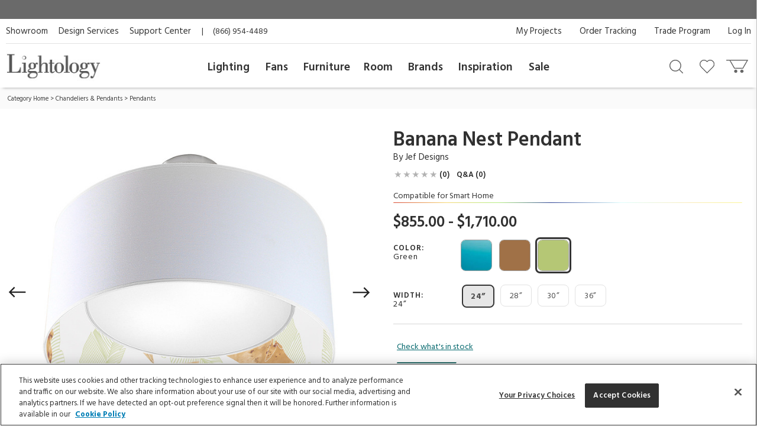

--- FILE ---
content_type: text/html; charset=UTF-8
request_url: https://www.lightology.com/index.php?module=prod_detail&prod_id=961651&option_id=961650
body_size: 175792
content:
<!DOCTYPE html>
      <html xmlns="http://www.w3.org/1999/xhtml" xml:lang="en" lang="en">
        <head>
          <link rel="canonical" href="https://www.lightology.com/index.php?module=prod_detail&prod_id=961651&option_id=961650" />
          <title>Banana Nest Pendant by Jef Designs | jd_Banana_Green_Inny24 | JEF961650</title>
          <meta name="description" content="The Banana Nest Pendant brings a touch of nature into your home. This clean simple looking piece hides an inner lining of lush banana leaves printed on the linen shade. The bottom diffuser casts warm shadows across your room. Custom made in the USA." />
          <meta name="keywords" content="Banana Nest Pendant, jd_Banana_Green_Inny24, Jef Designs" />
          <meta property="og:title" content="Banana Nest Pendant by Jef Designs | jd_Banana_Green_Inny24 | JEF961650" />
          <meta property="og:type" content="product" />
          <meta property="og:image" content="https://www.lightology.com/img/prod/original/961650.jpg" />
          <meta property="og:url" content="https://www.lightology.com/index.php?module=prod_detail&prod_id=961651&cat_id=106" />
          <meta property="og:description" content="The Banana Nest Pendant brings a touch of nature into your home. This clean simple looking piece hides an inner lining of lush banana leaves printed on the linen shade. The bottom diffuser casts warm shadows across your room. Custom made in the USA." />
          <script type="application/ld+json">
                    {
                        "@context": "https://schema.org",
                        "@type": "Product",
                        "mpn": "jd_Banana_Green_Inny24",
                        "sku": "JEF961650",
                        "name": "Banana Nest Pendant",
                        "brand": {
                            "@type": "Brand",
                            "name": "Jef Designs"
                        },
                        "description": "The Banana Nest Pendant brings a touch of nature into your home. This clean simple looking piece hides an inner lining of lush banana leaves printed on the linen shade. The bottom diffuser casts warm shadows across your room. Custom made in the USA.",
                        "image": [
                            "https://www.lightology.com/img/prod/650/961650.jpg"
                        ],
                        "offers": [
                        {
                            "@type": "Offer",
                            "availability": "https://schema.org/InStock",
                           "price": "855.00",
                           "priceCurrency": "USD",
                            "url": "https://www.lightology.com/index.php?module=prod_detail&prod_id=961651&option_id=961650"
                        }
                        ],
                        "itemCondition": "https://schema.org/NewCondition"
                    }
                    </script>
          <link fetchpriority="high" rel="preload" href="https://www.lightology.com/img/prod/650/961650.jpg" as="image"><script type="application/ld+json">
                   {
                     "@context": "https://schema.org",
                     "@type": "BreadcrumbList",
                     "itemListElement": [{
                "@type": "ListItem",
                "position": 1,
                "name": "Category Home",
                "item": "https://www.lightology.com/index.php?module=cat&cat_id=1"
            },{
                "@type": "ListItem",
                "position": 2,
                "name": "Chandeliers & Pendants",
                "item": "https://www.lightology.com/index.php?module=cat&cat_id=421"
            },{
                "@type": "ListItem",
                "position": 3,
                "name": "Pendants",
                "item": "https://www.lightology.com/index.php?module=cat&cat_id=106"
            }]
                   }
                   </script>
<meta name="viewport" content="width=device-width, initial-scale=1"/>

<link rel="preload" href="https://www.lightology.com/assets/fonts/fontawesome-webfont.woff2?v=4.6.3" as="font" type="font/woff2"
      crossorigin="anonymous" />

<meta name="msapplication-TileColor" content="#00aba9" />
<meta name="msapplication-TileImage" content="/mstile-144x144.png" />
<meta name="theme-color" content="#ffffff" />
<link rel="apple-touch-icon" sizes="57x57" href="/apple-touch-icon-57x57.png" />
<link rel="apple-touch-icon" sizes="60x60" href="/apple-touch-icon-60x60.png" />
<link rel="apple-touch-icon" sizes="72x72" href="/apple-touch-icon-72x72.png" />
<link rel="apple-touch-icon" sizes="76x76" href="/apple-touch-icon-76x76.png" />
<link rel="apple-touch-icon" sizes="114x114" href="/apple-touch-icon-114x114.png" />
<link rel="apple-touch-icon" sizes="120x120" href="/apple-touch-icon-120x120.png" />
<link rel="apple-touch-icon" sizes="144x144" href="/apple-touch-icon-144x144.png" />
<link rel="apple-touch-icon" sizes="152x152" href="/apple-touch-icon-152x152.png" />
<link rel="apple-touch-icon" sizes="180x180" href="/apple-touch-icon-180x180.png" />
<link rel="icon" type="image/png" href="/favicon-32x32.png" sizes="32x32" />
<link rel="icon" type="image/png" href="/android-chrome-192x192.png" sizes="192x192" />
<link rel="icon" type="image/png" href="/favicon-96x96.png" sizes="96x96" />
<link rel="icon" type="image/png" href="/favicon-16x16.png" sizes="16x16" />
<link rel="manifest" href="/manifest.json" />
<link rel="mask-icon" href="/safari-pinned-tab.svg" color="#5bbad5" />
<link rel="shortcut icon" href="favicon.ico" />

<!-- OneTrust Cookies Consent Notice start for lightology.com -->
<script src="https://cdn.cookielaw.org/scripttemplates/otSDKStub.js" type="text/javascript" charset="UTF-8"
        data-domain-script="0193ae3f-aae9-72a6-bf8e-6c9d3cf9353b"></script>
<script type="text/javascript">
function OptanonWrapper() { }
</script>
<!-- OneTrust Cookies Consent Notice end for lightology.com -->

<script>
window.dataLayer = window.dataLayer || [];
window.dataLayer.push({
   'event': 'dataLayer-initialized',
   'content_group': undefined,
   'content_language': undefined,
   'logged_in': '0',
   'customer_type': undefined
});
</script>
<!-- Google Tag Manager - Install in Head -->
<script>(function(w,d,s,l,i){w[l]=w[l]||[];w[l].push({'gtm.start':
new Date().getTime(),event:'gtm.js'});var f=d.getElementsByTagName(s)[0],
j=d.createElement(s),dl=l!='dataLayer'?'&l='+l:'';j.async=true;j.src=
'https://www.googletagmanager.com/gtm.js?id='+i+dl;f.parentNode.insertBefore(j,f);
})(window,document,'script','dataLayer','GTM-WR2BKM3');
</script>
<!-- End Google Tag Manager - Install in Head -->

<link rel="stylesheet" type="text/css" href="https://www.lightology.com/assets/css/prod_detail.css?v=20251120114339" />

<link rel="stylesheet" type="text/css" href="https://www.lightology.com/assets/css/plugins/magiczoomplus-4.0.33.css" media="screen" />

<link rel="stylesheet" type="text/css" href="https://www.lightology.com/assets/css/plugins/jquery-ui/jquery-ui-1.13.1.structure.min.css"
      media="screen" />
<link rel="stylesheet" type="text/css" href="https://www.lightology.com/assets/css/plugins/jquery-ui/jquery-ui-1.13.1.theme.min.css"
      media="screen" />

<link rel="stylesheet" type="text/css" href="https://www.lightology.com/assets/css/print.css?v=20250203162754" media="print" />

<link rel="stylesheet" type="text/css" href="https://www.lightology.com/assets/css/widget.css?v=20250203162822" />
</head>
        <body class="product_detail" data-gtm_event_type="view_item" data-gtm_event="{&quot;event&quot;:&quot;view_item&quot;,&quot;ecommerce&quot;:{&quot;currency&quot;:&quot;USD&quot;}}" data-gtm_item="{&quot;item_id&quot;:&quot;jd_Banana_Green_Inny24&quot;,&quot;item_name&quot;:&quot;Banana Nest Pendant&quot;,&quot;item_brand&quot;:&quot;Jef Designs&quot;,&quot;item_category&quot;:&quot;Chandeliers &amp; Pendants&quot;,&quot;item_category2&quot;:&quot;Pendants&quot;,&quot;item_category3&quot;:&quot;Green&quot;,&quot;item_category4&quot;:&quot;Satin Nickel&quot;,&quot;item_category5&quot;:&quot;8-10 days&quot;,&quot;item_main_id&quot;:&quot;961651&quot;,&quot;item_variant&quot;:&quot;961650&quot;,&quot;item_3dmodel&quot;:&quot;0&quot;,&quot;affiliation&quot;:&quot;Lightology&quot;,&quot;price&quot;:&quot;855.00&quot;,&quot;quantity&quot;:&quot;1&quot;,&quot;discount&quot;:&quot;&quot;,&quot;item_list_name&quot;:&quot;&quot;,&quot;item_list_id&quot;:&quot;&quot;,&quot;index&quot;:&quot;&quot;}">
<!-- Google Tag Manager (noscript) - Install in Body -->
<noscript><iframe src="https://www.googletagmanager.com/ns.html?id=GTM-WR2BKM3"
height="0" width="0" style="display:none;visibility:hidden"></iframe></noscript>
<!-- End Google Tag Manager (noscript) - Install in Body -->

          <div id="top_of_page"></div>
          <div id="ga_user_id" style="display: none;">1</div><div id="page_show_recaptcha"></div><div class="add-to-cart-bar" role="complementary">
            <div class="page wrap-15">
              <div class="col-xs-12  col-md-6">
                <div class="name-brand">
                  <span class="name">Banana Nest Pendant</span>
                  <span class="brand"> ID: <span class="dyn_text dyn_prod_sku">JD_BANANA_GREEN_INNY24</span></span>
                </div>
              </div>
              <div class="col-xs-12 col-md-6">
                <div class="addtocart">
                  <div class="checkout-btns"><a class="add-to-cart atc-btn-bar add_product_to_cart" data-gtm_event_type="add_to_cart" data-gtm_event="{&quot;event&quot;:&quot;add_to_cart&quot;,&quot;ecommerce&quot;:{&quot;currency&quot;:&quot;USD&quot;}}" href="javascript:void(0)">Add To Cart</a><span class="price dyn_price "></span>
                    <div class="qty-container" id="add_to_cart_bar_container">
                      <label for="quantity-bar">QTY</label>
                      <input type="number" name="quantity" id="quantity-bar" class="quantity" maxlength="3"
                             size="2" value="1" />
                      <a href="javascript:void(0)" class="up" id="qty-up-bar" aria-label="Increase quantity" role="button">
                        <i class="fa fa-caret-up"></i>
                      </a>
                      <a href="javascript:void(0)" class="down" id="qty-down-bar" aria-label="Decrease quantity" role="button">
                        <i class="fa fa-caret-down"></i>
                      </a>
                    </div>
                  </div>
                </div>
              </div>
            </div>
          </div><div id="fb-root"></div>
          <div style="display: none;">
            <span id="viewed-prod-name">Banana Nest Pendant</span>
            <span id="viewed-cat-id">106</span>
            <span id="viewed-item-category">Chandeliers & Pendants</span>
            <span id="viewed-vend-name">Jef Designs</span>
          </div><input id="ltk_email" type="hidden" value="">
                      <input id="ltk_first_name" type="hidden" value="">
                      <input id="ltk_last_name" type="hidden" value="">
                      <input id="ltk_price_level" type="hidden" value="2"><div id="prod-detail-layout" class="wrapper"><noscript>
        <div class="red_txt text-center">Your browser has Javascript disabled. For a better Lightology.com please enable Javascript.</div>
      </noscript><div id="menu-show-trigger" class="menu-trigger">
        <div class="wrap-trigger">          
            <a id="go-top" href="javascript:void(0)" aria-label="Go to top">
              <svg aria-hidden="true" xmlns="http://www.w3.org/2000/svg" width="28px" height="28px" viewBox="0 0 384 512"><path d="M214.6 41.4c-12.5-12.5-32.8-12.5-45.3 0l-160 160c-12.5 12.5-12.5 32.8 0 45.3s32.8 12.5 45.3 0L160 141.2V448c0 17.7 14.3 32 32 32s32-14.3 32-32V141.2L329.4 246.6c12.5 12.5 32.8 12.5 45.3 0s12.5-32.8 0-45.3l-160-160z"/></svg>
            </a>
        </div><!-- end .wrap-trigger -->
        <span>Top</span>
      </div><!-- end .menu-trigger --><div id="header" role="banner">    
        <div class="nav-banner-wrap">
            <div class="promo-message"></div>
        </div>          
        <div class="header-top">
        
          <div class="util-links left col-md-6">
            <ul>
              <li><a id="header_showroom_link" href="https://www.lightology.com/index.php?module=about#showroom-intro">Showroom</a></li>
              <li><a id="header_design_services_link"
                     href="https://www.lightology.com/index.php?module=design-services">Design Services</a></li>
              <li><a id="header_support_center_link" href="https://www.lightology.com/index.php?module=contact">Support Center</a></li>
              <li><span style="padding-right: 16px;">|</span>(866) 954-4489</li>
            </ul>
          </div>
          
          <div class="util-links col-md-6" role="navigation">
            <ul>
              <li><a id="header_log_in_link" href="https://www.lightology.com/index.php?module=login">Log In</a></li><li><a id="header_trade_site_link" href="https://www.lightology.com/index.php?module=designer_registration"
                     title="Trade Professionals">Trade Program</a></li>
              <li><a id="header_order_tracking_link" href="https://www.lightology.com/index.php?module=order_status">Order Tracking</a></li><li><a href="https://www.lightology.com/index.php?module=design-services-project-manager-guide">My Projects</a></li></ul>
          </div>
          
        </div>
        
        
        <div class="header-bottom">
          <div class="header-bottom-wrap">
            <div class="mobile-menu" tabindex="0" role="button">
              <img src="/assets/images/icon_mobile_nav.gif" alt="Navigation menu"/>
            </div>
            
            <div class="logo">
              <a id="header_lightology_logo_link" href="https://www.lightology.com/">
                <img src="/assets/images/logo.jpg" alt="Lightology" />
              </a>
            </div>
            
            <div class="user">
              <ul>
                <li class="minicart" title="Cart">
                  <a id="header_cart_icon_link" href="https://www.lightology.com/index.php?module=cart" aria-label="Go to cart"></a>
                  <span class="count">0</span>
                  <div class="minicart-content">
                    <div class="arrow"></div>
                    <span class="mini-header">Your Cart</span>
                    <div class="mini-row-container"><div class="mini-total">
                        <div class="label">Order Subtotal</div>
                        <div class="value">0.00</div>
                      </div>
                      <div class="mini-action">
                        <a id="minicart_view_shopping_cart" class="primary-small"
                           href="https://www.lightology.com/index.php?module=cart">View Shopping Cart</a>
                      </div></div>
                  </div>
                </li>
                
                <li id="header_wishlist_icon_link" class="wishlist" title="Wishlist">
                  <a href="https://www.lightology.com/index.php?module=wishlist" aria-label="Go to wishlist">
                    <span class="count wishlist_count">0</span>
                  </a>
                </li>
                
                <li id="header_search_icon_link" class="search" title="Search" data-target="#search-container"
                    data-toggle="collapse" aria-expanded="false" aria-controls="search-container" >
                  <a href="javascript:void(0)" aria-label="Search products"></a>
                </li></ul>

              <div class="collapse search-container" id="search-container">
                <div class="search-content">
                  <a href="" class="logo">
                    <img src="/assets/images/logo.jpg" alt="Lightology" />
                  </a>

                  <form class="search-form" action="" method="get" name="search_form">
                    <input id="search" type="text" name="q" class="q" value="" aria-label="Enter your search term" 
                           maxlength="60" autocomplete="off" aria-haspopup="false"/>
                    <button class="search-btn" id="main_search_button" aria-label="Search"></button>
                    <div id="ss_results" style="position: absolute; background-color: #fff; width: 100%; padding: 5px; color:#b2b2b2;"></div>
                  </form>
                  
                  <div class="close" data-target="#search-container" data-toggle="collapse"  aria-expanded="false"
                       aria-controls="search-container"></div>
                </div>
              </div>
              
            </div>
          </div>
          
          <div class="nav desktop">
            <div class="">
              <div class="logo mobile"><img src="/assets/images/logo.jpg" alt="Lightology" /></div>
              <div class="nav-close">Close Menu</div>
              <div class="scroll-window" role="navigation" aria-label="Main navigation">
                <ul class="level1"><li class="level1 back">
                   <a href="">Back</a>
                 </li>

                 <li id="header_menu_lighting" class="level1">
                   <a href="https://www.lightology.com/index.php?module=cat&cat_id=1">Lighting</a>
                   
                   <div class="level2">
                     <ul class="level2">
                     
                       <li class="level2 left-shift">
                         <a href="https://www.lightology.com/index.php?module=cat&cat_id=421&c=Chandeliers-Pendants">Chandeliers & Pendants</a>
                         <div class="level3">
                           <ul class="level3">
                             <li class="level3">
                               <ul>
                                 <li><a href="https://www.lightology.com/index.php?module=cat&cat_id=421&c=Chandeliers-Pendants&link=view_all"><strong>View All</strong></a></li>
                                 <li><a href="https://www.lightology.com/index.php?module=cat&cat_id=11">Chandeliers</a></li>
                                 <li><a href="https://www.lightology.com/index.php?module=cat&cat_id=106">Pendants</a></li>
                                 <li><a href="https://www.lightology.com/index.php?module=cat&cat_id=107">Mini Pendants</a></li>
                                 <li><a href="https://www.lightology.com/index.php?module=cat&cat_id=109">Linear Suspensions</a></li>
                               </ul>
                             </li>
                             <li class="level3">
                               <ul>
                                 <li><a href="https://www.lightology.com/index.php?module=cat&cat_id=284">Lazer Line</a></li>
                                 <li><a href="https://www.lightology.com/index.php?module=cat&cat_id=201">Freejack Pendants</a></li>
                                 <li><a href="https://www.lightology.com/index.php?module=cat&cat_id=200">Freejack Canopies</a></li>
                                 <li><a href="https://www.lightology.com/index.php?module=cat&cat_id=203">Multi-Light Pendants</a></li>
                                 <li><a href="https://www.lightology.com/index.php?module=cat&cat_id=608">Plug-In Pendants</a></li>
                               </ul>
                             </li>
                             <li class="level3">
                                <ul>
                                  <li><a href="https://www.lightology.com/index.php?module=lighting-systems-lightology&type=2#filter-nav">Modular Suspension Systems</a></li>
                                  <li><a href="https://www.lightology.com/index.php?module=lighting-systems-lightology&type=3#filter-nav">Scalable Suspension Systems</a></li>                                 
                                </ul>
                             </li>
                           </ul>
                         </div>
                       </li>
                       
                       <li class="level2 left-shift">
                         <a href="https://www.lightology.com/index.php?module=cat&cat_id=2&c=Ceiling-Lighting">Ceiling</a>
                         <div class="level3">
                           <ul class="level3">
                             <li class="level3">
                               <ul>
                                 <li><a href="https://www.lightology.com/index.php?module=cat&cat_id=2&c=Ceiling-Lighting&link=view_all"><strong>View All</strong></a></li>
                                 <li><a href="https://www.lightology.com/index.php?module=cat&cat_id=9">Ceiling Flush Mount</a></li>
                                 <li><a href="https://www.lightology.com/index.php?module=cat&cat_id=10">Ceiling Adjustable Spots - Freejack</a></li>
                                 <li><a href="https://www.lightology.com/index.php?module=cat&cat_id=442">Ceiling Semi Flush</a></li>
                                 <li><a href="https://www.lightology.com/index.php?module=cat&cat_id=455">Ceiling Linear</a></li>
                               </ul>
                             </li>
                             <li class="level3">
                               <ul>
                                 <li><a href="https://www.lightology.com/index.php?module=cat&cat_id=12">Strip Lighting</a></li>
                                 <li><a href="https://www.lightology.com/index.php?module=cat&cat_id=18">Monorail Lighting</a></li>
                                 <li><a href="https://www.lightology.com/index.php?module=cat&cat_id=17">Track</a></li>
                                 <li><a href="https://www.lightology.com/index.php?module=cat&cat_id=13">Kable Lighting</a></li>
                                 <li><a href="https://www.lightology.com/index.php?module=cat&cat_id=472">Recessed Downlights</a></li>
                               </ul>
                             </li>
                             <li class="level3">
                               <ul>
                                 <li><a href="https://www.lightology.com/index.php?module=cat&cat_id=433">Recessed Linear</a></li>
                                 <li><a href="https://www.lightology.com/index.php?module=cat&cat_id=432">Commercial Ceiling Lights </a></li>
                                 <li><a href="https://www.lightology.com/index.php?module=cat&cat_id=284">Lazer Line</a></li>
                                 <li><a href="https://www.lightology.com/index.php?module=cat&cat_id=612">Vanishing Point</a></li>
                               </ul>
                             </li>
                             <li class="level3">
                               <ul>
                                 <li><a href="https://www.lightology.com/index.php?module=lighting-systems-lightology&type=4#filter-nav">Surface-mount Systems</a></li>  
                                </ul>
                             </li>
                           </ul>
                         </div>
                       </li>
                       
                       <li class="level2 left-shift">
                         <a href="https://www.lightology.com/index.php?module=cat&cat_id=3&c=Wall-Lighting">Wall</a>
                         <div class="level3">
                           <ul class="level3">
                             <li class="level3">
                               <ul>
                                 <li><a href="https://www.lightology.com/index.php?module=cat&cat_id=3&c=Wall-Lighting&link=view_all"><strong>View All</strong></a></li>
                                 <li><a href="https://www.lightology.com/index.php?module=cat&cat_id=24">Wall Sconces</a></li>
                                 <li><a href="https://www.lightology.com/index.php?module=cat&cat_id=25">Wall Reading Swing Arm</a></li>
                                 <li><a href="https://www.lightology.com/index.php?module=cat&cat_id=21">Picture Lights</a></li>
                                 <li><a href="https://www.lightology.com/index.php?module=cat&cat_id=22">Cabinet / Under Counter Lighting</a></li>
                               </ul>
                             </li>
                             <li class="level3">
                               <ul>
                                 <li><a href="https://www.lightology.com/index.php?module=cat&cat_id=607">Plug-In Wall Sconces</a></li>
                                 <li><a href="https://www.lightology.com/index.php?module=cat&cat_id=23">Wall Monorail</a></li>
                                 <li><a href="https://www.lightology.com/index.php?module=cat&cat_id=26">Wall-Step Recessed Lighting</a></li>
                                 <li><a href="https://www.lightology.com/index.php?module=cat&cat_id=20">Display Lights</a></li>
                                 <li><a href="https://www.lightology.com/index.php?module=cat&cat_id=27">Wall Wash & Wall Grazer</a></li>
                               </ul>
                             </li>
                             <li class="level3">
                               <ul>
                                 <li><a href="https://www.lightology.com/index.php?module=cat&cat_id=504">Lighted Mirrors</a></li>
                                 <li><a href="https://www.lightology.com/index.php?module=cat&cat_id=485">Commercial Wall</a></li>
                               </ul>
                             </li>
                             <li class="level3">
                               <ul>
                                 <li><a href="https://www.lightology.com/index.php?module=lighting-systems-lightology&type=6#filter-nav">Wall Systems</a></li>  
                                </ul>
                             </li>
                           </ul>
                         </div>
                       </li>

                       <li class="level2 left-shift">
                         <a href="https://www.lightology.com/index.php?module=cat&cat_id=4&c=Bathroom-Lighting">Bath</a>
                         <div class="level3">
                           <ul class="level3">
                             <li class="level3">
                               <ul>
                                 <li><a href="https://www.lightology.com/index.php?module=cat&cat_id=4&c=Bathroom-Lighting&link=view_all"><strong>View All</strong></a></li>
                                 <li><a href="https://www.lightology.com/index.php?module=cat&cat_id=29">Bath Bar & Vanity Wall</a></li>
                                 <li><a href="https://www.lightology.com/index.php?module=cat&cat_id=30">Vanity Wall Recessed Lighting</a></li>
                                 <li><a href="https://www.lightology.com/index.php?module=cat&cat_id=32">Mirror With Light</a></li>
                                 <li><a href="https://www.lightology.com/index.php?module=cat&cat_id=31">Mirror</a></li>
                               </ul>
                             </li>
                             <li class="level3">
                               <ul>
                                 <li><a href="https://www.lightology.com/index.php?module=cat&cat_id=33">Strip Lighting</a></li>
                                 <li><a href="https://www.lightology.com/index.php?module=cat&cat_id=34">Ceiling Shower Recessed</a></li>
                                 <li><a href="https://www.lightology.com/index.php?module=cat&cat_id=35">Ceiling Shower Flush</a></li>
                                 <li><a href="https://www.lightology.com/index.php?module=cat&cat_id=36">Shower Recessed Floor / Wall</a></li>
                                 <li><a href="https://www.lightology.com/index.php?module=cat&cat_id=37">Exhaust Fans / Heat Lamps</a></li>
                               </ul>
                             </li>
                           </ul>
                         </div>
                       </li>

                       <li class="level2 left-shift">
                         <a href="https://www.lightology.com/index.php?module=cat&cat_id=5&c=Floor-Table-Lamps">Floor & Table</a>
                         <div class="level3">
                           <ul class="level3">
                             <li class="level3">
                               <ul>
                                 <li><a href="https://www.lightology.com/index.php?module=cat&cat_id=5&c=Floor-Table-Lamps&link=view_all"><strong>View All</strong></a></li>
                                 <li><a href="https://www.lightology.com/index.php?module=cat&cat_id=38">Desk Lamps</a></li>
                                 <li><a href="https://www.lightology.com/index.php?module=cat&cat_id=39">Desk Clamp-On</a></li>
                                 <li><a href="https://www.lightology.com/index.php?module=cat&cat_id=40">Table Lamps Shade & Ambient</a></li>
                                 <li><a href="https://www.lightology.com/index.php?module=cat&cat_id=43">Floor Ambient & Shade Lighting</a></li>
                               </ul>
                             </li>
                             <li class="level3">
                               <ul>
                                 <li><a href="https://www.lightology.com/index.php?module=cat&cat_id=45">Floor Reading / Task Lamps</a></li>
                                 <li><a href="https://www.lightology.com/index.php?module=cat&cat_id=46">Floor Recessed</a></li>
                                 <li><a href="https://www.lightology.com/index.php?module=cat&cat_id=48">Up Light Floor Spots</a></li>
                                 <li><a href="https://www.lightology.com/index.php?module=cat&cat_id=460">LED Novelty Accent Lamps</a></li>
                                 <li><a href="https://www.lightology.com/index.php?module=cat&cat_id=609">Portable Lamps</a></li>
                               </ul>
                             </li>
                           </ul>
                         </div>
                       </li>

                       <li class="level2 left-shift">
                         <a href="https://www.lightology.com/index.php?module=cat&cat_id=16&c=Recessed-Lighting">Recessed</a>
                         <div class="level3">
                           <ul class="level3">
                             <li class="level3">
                               <ul>
                                 <li><a href="https://www.lightology.com/index.php?module=cat&cat_id=16&c=Recessed-Lighting&link=view_all"><strong>View All</strong></a></li>
                                 <li><a href="https://www.lightology.com/index.php?module=cat&cat_id=110">Ceiling Downlights</a></li>
                                 <li><a href="https://www.lightology.com/index.php?module=cat&cat_id=113">Wall Wash</a></li>
                                 <li><a href="https://www.lightology.com/index.php?module=cat&cat_id=114">Wall Grazer</a></li>
                                 <li><a href="https://www.lightology.com/index.php?module=cat&cat_id=505">Retrofit Kits</a></li>
                               </ul>
                             </li>
                             <li class="level3">
                               <ul>
                                 <li><a href="https://www.lightology.com/index.php?module=cat&cat_id=433">Architectural Recessed Linear</a></li>
                                 <li><a href="https://www.lightology.com/index.php?module=cat&cat_id=575">Recessed Track</a></li>
                               </ul>
                             </li>
                             <li class="level3">
                                 <ul>
                                   <li><a href="https://www.lightology.com/index.php?module=lighting-systems-lightology&type=5#filter-nav">Recessed Systems</a></li>                                                                        
                                 </ul>
                             </li>
                           </ul>
                         </div>
                       </li>

                       <li class="level2" data-left="513">
                         <a href="https://www.lightology.com/index.php?module=cat&cat_id=534&c=Track-Rail-Lighting">Track &amp; Rail</a>
                         <div class="level3">
                           <ul class="level3">
                             <li class="level3">
                               <ul>
                                 <li><a href="https://www.lightology.com/index.php?module=cat&cat_id=534&c=Track-Rail-Lighting&link=view_all"><strong>View All</strong></a></li>
                                 <li><a href="https://www.lightology.com/index.php?module=cat&cat_id=120">Monorail 1-Circuit</a></li>
                                 <li><a href="https://www.lightology.com/index.php?module=cat&cat_id=23">Wall Monorail</a></li>
                                 <li><a href="https://www.lightology.com/index.php?module=cat&cat_id=115">Track System 120V</a></li>
                                 <li><a href="https://www.lightology.com/index.php?module=cat&cat_id=119">Track 2-Circuit 120V</a></li>
                               </ul>
                             </li>
                             <li class="level3">
                               <ul>
                                 <li><a href="https://www.lightology.com/index.php?module=cat&cat_id=671">Micro Track</a></li>
                                 <li><a href="https://www.lightology.com/index.php?module=cat&cat_id=117">Mini Track Low Voltage</a></li>
                                 <li><a href="https://www.lightology.com/index.php?module=cat&cat_id=63">Outdoor Track</a></li>
                                 <li><a href="https://www.lightology.com/index.php?module=cat&cat_id=13">Kable Lighting</a></li>
                                 <li><a href="https://www.lightology.com/index.php?module=cat&cat_id=576">Recessed Track</a></li>
                               </ul>
                             </li>
                             <li class="level3">
                                   <ul>
                                     <li><a href="https://www.lightology.com/index.php?module=lighting-systems-lightology&type=8#filter-nav">Track Systems</a></li>                                                                        
                                   </ul>
                              </li>
                           </ul>
                         </div>
                       </li>

                       <li class="level2" data-left="140">
                         <a href="https://www.lightology.com/index.php?module=cat&cat_id=7&c=Outdoor-Lighting">Outdoor</a>
                         <div class="level3">
                           <ul class="level3">
                             <li class="level3">
                               <ul>
                                 <li><a href="https://www.lightology.com/index.php?module=cat&cat_id=7&c=Outdoor-Lighting&link=view_all"><strong>View All</strong></a></li>
                                 <li><a href="https://www.lightology.com/index.php?module=cat&cat_id=55">Landscape Lighting</a></li>
                                 <li><a href="https://www.lightology.com/index.php?module=cat&cat_id=56">Deck Lighting</a></li>
                                 <li><a href="https://www.lightology.com/index.php?module=cat&cat_id=57">Path Lighting / Bollard Lighting</a></li>
                                 <li><a href="https://www.lightology.com/index.php?module=cat&cat_id=58">Post Lights</a></li>
                               </ul>
                             </li>
                             <li class="level3">
                               <ul>
                                 <li><a href="https://www.lightology.com/index.php?module=cat&cat_id=158">Pier Mount Lights</a></li>
                                 <li><a href="https://www.lightology.com/index.php?module=cat&cat_id=628">Linear Outdoor Lighting</a></li>
                                 <li><a href="https://www.lightology.com/index.php?module=cat&cat_id=60">Outdoor Ceiling Lighting</a></li>
                                 <li><a href="https://www.lightology.com/index.php?module=cat&cat_id=507">Outdoor Ceiling Fans</a></li>
                                 <li><a href="https://www.lightology.com/index.php?module=cat&cat_id=61">Outdoor Decorative Portable Lamps</a></li>
                               </ul>
                             </li>
                             <li class="level3">
                               <ul>
                                 <li><a href="https://www.lightology.com/index.php?module=cat&cat_id=62">Outdoor Pendants</a></li>
                                 <li><a href="https://www.lightology.com/index.php?module=cat&cat_id=63">Outdoor Track Lighting</a></li>
                                 <li><a href="https://www.lightology.com/index.php?module=cat&cat_id=64">Outdoor Wall Lighting</a></li>
                                 <li><a href="https://www.lightology.com/index.php?module=cat&cat_id=65">Outdoor Wall Recessed Lighting</a></li>
                                 <li><a href="https://www.lightology.com/index.php?module=cat&cat_id=664">Outdoor Floor & Table Lamps</a></li>
                               </ul>
                             </li>
                             <li class="level3">
                               <ul>
                                 <li><a href="https://www.lightology.com/index.php?module=cat&cat_id=428">Underwater</a></li>
                                 <li><a href="https://www.lightology.com/index.php?module=cat&cat_id=59">Recessed Ground / Well Lighting</a></li>
                                 <li><a href="https://www.lightology.com/index.php?module=cat&cat_id=68">Outdoor Lighting Accessories</a></li>
                                 <li><a href="https://www.lightology.com/index.php?module=cat&cat_id=69">12 Volt Transformers</a></li>
                               </ul>
                             </li>
                             <li class="level3">
                                  <ul>
                                    <li><a href="https://www.lightology.com/index.php?module=lighting-systems-lightology&type=7#filter-nav">Outdoor Systems</a></li>                                                                        
                                  </ul>
                             </li>
                           </ul>
                         </div>
                       </li>

                       <li class="level2" data-left="749">
                         <a href="https://www.lightology.com/index.php?module=cat&cat_id=72&c=Bulbs">Bulbs</a>
                         <div class="level3">
                           <ul class="level3">
                             <li class="level3">
                               <ul>
                                 <li><a href="https://www.lightology.com/index.php?module=cat&cat_id=72&c=Bulbs&link=view_all"><strong>View All</strong></a></li>
                                 <li><a href="https://www.lightology.com/index.php?module=cat&cat_id=663">Smart Bulbs</a></li>
                                 <li><a href="https://www.lightology.com/index.php?module=cat&cat_id=171">LED</a></li>
                                 <li><a href="https://www.lightology.com/index.php?module=cat&cat_id=615">LED Warm Dim Bulbs</a></li>
                                 <li><a href="https://www.lightology.com/index.php?module=cat&cat_id=168">Halogen</a></li>
                               </ul>
                             </li>
                             <li class="level3">
                               <ul>
                                 <li><a href="https://www.lightology.com/index.php?module=cat&cat_id=372">Krypton/Xenon</a></li>
                                 <li><a href="https://www.lightology.com/index.php?module=cat&cat_id=167">Incandescent</a></li>
                                 <li><a href="https://www.lightology.com/index.php?module=cat&cat_id=169">Fluorescent</a></li>
                                 <li><a href="https://www.lightology.com/index.php?module=cat&cat_id=170">Compact Fluorescent</a></li>
                               </ul>
                             </li>
                           </ul>
                         </div>
                       </li>

                       <li class="level2" data-left="749">
                         <a href="https://www.lightology.com/index.php?module=cat&cat_id=8&c=Lighting-Accessories">Accessories</a>
                         <div class="level3">
                           <ul class="level3">
                             <li class="level3">
                               <ul>
                                 <li><a href="https://www.lightology.com/index.php?module=cat&cat_id=8&c=Lighting-Accessories&link=view_all"><strong>View All</strong></a></li>
                                 <li><a href="https://www.lightology.com/index.php?module=cat&cat_id=310">Canopies</a></li>
                                 <li><a href="https://www.lightology.com/index.php?module=cat&cat_id=429">Display Lighting</a></li>
                                 <li><a href="https://www.lightology.com/index.php?module=cat&cat_id=74">Dimmers/Light Controls</a></li>
                               </ul>
                             </li>
                             <li class="level3">
                               <ul>
                                 <li><a href="https://www.lightology.com/index.php?module=cat&cat_id=75">Transformers / Power Supplies</a></li>
                                 <li><a href="https://www.lightology.com/index.php?module=cat&cat_id=76">Lighting Accessories</a></li>
                                 <li><a href="https://www.lightology.com/index.php?module=cat&cat_id=77">Night Lights</a></li>
                                 <li><a href="https://www.lightology.com/index.php?module=cat&cat_id=22">Cabinet / Under Counter Lighting</a></li>
                               </ul>
                             </li>
                           </ul>
                         </div>
                       </li>
                       
                       <li class="level2" data-left="990">
                        <a href="https://www.lightology.com/index.php?module=lighting-systems-lightology">Systems</a>
                        <div class="level3">
                          <ul class="level3">
                            <li class="level3">
                              <ul>
                                <li><a href="https://www.lightology.com/index.php?module=lighting-systems-lightology"><strong>View All</strong></a></li>
                                <li><a href="https://www.lightology.com/index.php?module=lighting-systems-lightology&type=23#filter-nav">Suspensions</a></li>
                                <li><a href="https://www.lightology.com/index.php?module=lighting-systems-lightology&type=4#filter-nav">Surface</a></li>
                                <li><a href="https://www.lightology.com/index.php?module=lighting-systems-lightology&type=5#filter-nav">Recessed</a></li>
                                <li><a href="https://www.lightology.com/index.php?module=lighting-systems-lightology&type=6#filter-nav">Wall</a></li>
                              </ul>
                            </li>
                            <li class="level3">
                              <ul>
                                <li><a href="https://www.lightology.com/index.php?module=lighting-systems-lightology&type=7#filter-nav">Outdoor</a></li>
                                <li><a href="https://www.lightology.com/index.php?module=lighting-systems-lightology&type=8#filter-nav">Track</a></li>
                                <li><a href="https://www.lightology.com/index.php?module=lighting-systems-lightology&type=9#filter-nav">Smart Home</a></li>                                
                              </ul>
                            </li>                            
                          </ul>
                        </div>
                      </li>
                       
                     </ul>
                   </div>
                   
                 </li>
                 
                 <li id="header_menu_fans" class="level1 inspiration">
                   <a href="https://www.lightology.com/index.php?module=cat&cat_id=6&c=Fans">Fans</a>

                   <div class="level2">
                     <ul class="level2">

                       <li class="level2">
                         <a href="">Fans</a>
                         <div class="level3">
                           <ul class="level3">
                             <li class="level3 five-cols">
                               <ul>
                                 <li><a href="https://www.lightology.com/index.php?module=cat&cat_id=6&c=Fans"><strong>View All</strong></a></li>
                                 <li><a href="https://www.lightology.com/index.php?module=cat&cat_id=49">Ceiling Fans</a></li>
                                 <li><a href="https://www.lightology.com/index.php?module=cat&cat_id=604">Hugger Fans</a></li>
                                 <li><a href="https://www.lightology.com/index.php?module=cat&cat_id=636">Fandeliers</a></li>
                                 <li><a href="https://www.lightology.com/index.php?module=cat&cat_id=50">Wall Mount Fans</a></li>
                               </ul>
                             </li>
                             <li class="level3 five-cols">
                               <ul>
                                 <li><a href="https://www.lightology.com/index.php?module=cat&cat_id=52">Portable Fans</a></li>
                                 <li><a href="https://www.lightology.com/index.php?module=cat&cat_id=53">Exhaust Fans</a></li>
                                 <li><a href="https://www.lightology.com/index.php?module=cat&cat_id=495">Outdoor Fans</a></li>
                                 <li><a href="https://www.lightology.com/index.php?module=cat&cat_id=54">Fan Controls</a></li>
                                 <li><a href="https://www.lightology.com/index.php?module=cat&cat_id=574">Fan Accessories</a></li>
                               </ul>
                             </li>
                           </ul>
                         </div>
                       </li>
                       
                     </ul>
                   </div>
                   
                 </li>
                 
                 <li id="header_menu_furniture" class="level1 inspiration">
                   <a href="https://www.lightology.com/index.php?module=cat&cat_id=486&c=Furniture">Furniture</a>

                   <div class="level2">
                     <ul class="level2">

                       <li class="level2">
                         <a href="">Furniture</a>
                         <div class="level3">
                           <ul class="level3">
                             <li class="level3 five-cols">
                               <ul>
                                 <li><a href="https://www.lightology.com/index.php?module=cat&cat_id=486&c=Furniture"><strong>View All</strong></a></li>
                                 <li><a href="https://www.lightology.com/index.php?module=cat&cat_id=487">Seating</a></li>
                                 <li><a href="https://www.lightology.com/index.php?module=cat&cat_id=488">Tables</a></li>
                                 <li><a href="https://www.lightology.com/index.php?module=cat&cat_id=491">Home D&eacute;cor</a></li>
                                 <li><a href="https://www.lightology.com/index.php?module=cat&cat_id=572">Decorative Mirrors</a></li>
                               </ul>
                             </li>
                             <li class="level3 five-cols">
                               <ul>
                                 <li><a href="https://www.lightology.com/index.php?module=cat&cat_id=573">Storage</a></li>
                                 <li><a href="https://www.lightology.com/index.php?module=cat&cat_id=661">Hardware</a></li>
                                 <li><a href="https://www.lightology.com/index.php?module=cat&cat_id=652">Outdoor Furniture</a></li>
                                 <li><a href="https://www.lightology.com/index.php?module=cat&cat_id=656">Office Furniture</a></li>
                                 <li><a href="https://www.lightology.com/index.php?module=cat&cat_id=651">Rugs</a></li>
                               </ul>
                             </li>
                           </ul>
                         </div>
                       </li>
                        
                     </ul>
                   </div>
                    
                 </li><li id="header_menu_room" class="level1 inspiration">
                    <a href="https://www.lightology.com/index.php?module=shop_by_room">Room</a>
                    
                    <div class="level2">
                      <ul class="level2">
                          
                        <li class="level2">
                          <a href="">Room</a>
                          <div class="level3">
                            <ul class="level3">
                              <li class="level3 five-cols">
                                <ul>
                                  <li><a href="https://www.lightology.com/index.php?module=shop_by_room"><strong>All Rooms</strong></a></li>
                                  <li><a href="https://www.lightology.com/index.php?module=shop_by_room&room_id=1">Bathroom</a></li>
                                  <li><a href="https://www.lightology.com/index.php?module=shop_by_room&room_id=2">Bedroom</a></li>
                                  <li><a href="https://www.lightology.com/index.php?module=shop_by_room&room_id=22">Commercial Interior</a></li>
                                </ul>
                              </li>
                              <li class="level3 five-cols">
                                <ul>
                                  <li><a href="https://www.lightology.com/index.php?module=shop_by_room&room_id=6">Dining Room</a></li>
                                  <li><a href="https://www.lightology.com/index.php?module=shop_by_room&room_id=7">Entry/Foyer</a></li>
                                  <li><a href="https://www.lightology.com/index.php?module=shop_by_room&room_id=11">Hallway &amp; Stairway</a></li>
                                  <li><a href="https://www.lightology.com/index.php?module=shop_by_room&room_id=12">Kitchen</a></li>
                                </ul>
                              </li>
                              <li class="level3 five-cols">
                                <ul>
                                  <li><a href="https://www.lightology.com/index.php?module=shop_by_room&room_id=15">Living Room</a></li>
                                  <li><a href="https://www.lightology.com/index.php?module=shop_by_room&room_id=16">Office</a></li>
                                  <li><a href="https://www.lightology.com/index.php?module=shop_by_room&room_id=17">Outdoor &amp; Patio</a></li>
                                </ul>
                              </li>
                            </ul>
                          </div>
                        </li>
                          
                      </ul>
                    </div>
                      
                  </li>
                    
                  <li id="header_menu_brands" class="level1 inspiration">
                    <a href="https://www.lightology.com/index.php?module=vend">Brands</a>
                      
                    <div class="level2">
                      <ul class="level2">
                        
                        <li class="level2">
                          <a href="">Brands</a>
                          <div class="level3 level-brands">
                            <ul class="level3">
                              <li class="level3 letter-search">
                                <div class="letters">
                                  <ul class="filter-list filter-letter">
                                    <li class="vendor_filter_item" id="filter_all" class="see-all active">
                                      <a href="https://www.lightology.com/index.php?module=vend#alpha_all">All</a>
                                    </li><li class="vendor_filter_item" id="filter_numeric">
                                      <a href="https://www.lightology.com/index.php?module=vend#alpha_numeric">#</a>
                                    </li><li class="vendor_filter_item" id="filter_A">
                                      <a href="https://www.lightology.com/index.php?module=vend#alpha_A">A</a>
                                    </li><li class="vendor_filter_item" id="filter_B">
                                      <a href="https://www.lightology.com/index.php?module=vend#alpha_B">B</a>
                                    </li><li class="vendor_filter_item" id="filter_C">
                                      <a href="https://www.lightology.com/index.php?module=vend#alpha_C">C</a>
                                    </li><li class="vendor_filter_item" id="filter_D">
                                      <a href="https://www.lightology.com/index.php?module=vend#alpha_D">D</a>
                                    </li><li class="vendor_filter_item" id="filter_E">
                                      <a href="https://www.lightology.com/index.php?module=vend#alpha_E">E</a>
                                    </li><li class="vendor_filter_item" id="filter_F">
                                      <a href="https://www.lightology.com/index.php?module=vend#alpha_F">F</a>
                                    </li><li class="vendor_filter_item" id="filter_G">
                                      <a href="https://www.lightology.com/index.php?module=vend#alpha_G">G</a>
                                    </li><li class="vendor_filter_item" id="filter_H">
                                      <a href="https://www.lightology.com/index.php?module=vend#alpha_H">H</a>
                                    </li><li class="vendor_filter_item" id="filter_I">
                                      <a href="https://www.lightology.com/index.php?module=vend#alpha_I">I</a>
                                    </li><li class="vendor_filter_item" id="filter_J">
                                      <a href="https://www.lightology.com/index.php?module=vend#alpha_J">J</a>
                                    </li><li class="vendor_filter_item" id="filter_K">
                                      <a href="https://www.lightology.com/index.php?module=vend#alpha_K">K</a>
                                    </li><li class="vendor_filter_item" id="filter_L">
                                      <a href="https://www.lightology.com/index.php?module=vend#alpha_L">L</a>
                                    </li><li class="vendor_filter_item" id="filter_M">
                                      <a href="https://www.lightology.com/index.php?module=vend#alpha_M">M</a>
                                    </li><li class="vendor_filter_item" id="filter_N">
                                      <a href="https://www.lightology.com/index.php?module=vend#alpha_N">N</a>
                                    </li><li class="vendor_filter_item" id="filter_O">
                                      <a href="https://www.lightology.com/index.php?module=vend#alpha_O">O</a>
                                    </li><li class="vendor_filter_item" id="filter_P">
                                      <a href="https://www.lightology.com/index.php?module=vend#alpha_P">P</a>
                                    </li><li class="vendor_filter_item" id="filter_Q">
                                      <a href="https://www.lightology.com/index.php?module=vend#alpha_Q">Q</a>
                                    </li><li class="vendor_filter_item" id="filter_R">
                                      <a href="https://www.lightology.com/index.php?module=vend#alpha_R">R</a>
                                    </li><li class="vendor_filter_item" id="filter_S">
                                      <a href="https://www.lightology.com/index.php?module=vend#alpha_S">S</a>
                                    </li><li class="vendor_filter_item" id="filter_T">
                                      <a href="https://www.lightology.com/index.php?module=vend#alpha_T">T</a>
                                    </li><li class="vendor_filter_item" id="filter_U">
                                      <a href="https://www.lightology.com/index.php?module=vend#alpha_U">U</a>
                                    </li><li class="vendor_filter_item" id="filter_V">
                                      <a href="https://www.lightology.com/index.php?module=vend#alpha_V">V</a>
                                    </li><li class="vendor_filter_item" id="filter_W">
                                      <a href="https://www.lightology.com/index.php?module=vend#alpha_W">W</a>
                                    </li><li class="vendor_filter_item" id="filter_Y">
                                      <a href="https://www.lightology.com/index.php?module=vend#alpha_Y">Y</a>
                                    </li><li class="vendor_filter_item" id="filter_Z">
                                      <a href="https://www.lightology.com/index.php?module=vend#alpha_Z">Z</a>
                                    </li></ul>
                                </div>
                              </li>
                              <li class="view-all brands"><strong><a href="https://www.lightology.com/index.php?module=vend">View All Brands</a></strong></li>
                              <li class="level3 title-section">Featured Brands</li>
                              <li class="level3 five-cols">
                                <ul><li><a href="https://www.lightology.com/index.php?module=vend&vend_id=22&bn=Artemide">Artemide</a></li><li><a href="https://www.lightology.com/index.php?module=vend&vend_id=445&bn=Arteriors-Home">Arteriors Home</a></li><li><a href="https://www.lightology.com/index.php?module=vend&vend_id=24&bn=Astro-Lighting">Astro Lighting</a></li><li><a href="https://www.lightology.com/index.php?module=vend&vend_id=459&bn=Bover">Bover</a></li><li><a href="https://www.lightology.com/index.php?module=vend&vend_id=391&bn=Cerno">Cerno</a></li><li><a href="https://www.lightology.com/index.php?module=vend&vend_id=390&bn=Corbett-Lighting">Corbett Lighting</a></li></ul>
                              </li>
                              <li class="level3 five-cols">
                                <ul><li><a href="https://www.lightology.com/index.php?module=vend&vend_id=72&bn=FLOS">FLOS</a></li><li><a href="https://www.lightology.com/index.php?module=vend&vend_id=520&bn=Hammerton-Studio">Hammerton Studio</a></li><li><a href="https://www.lightology.com/index.php?module=vend&vend_id=95&bn=Hinkley-Lighting">Hinkley Lighting</a></li><li><a href="https://www.lightology.com/index.php?module=vend&vend_id=98&bn=Hubbardton-Forge">Hubbardton Forge</a></li><li><a href="https://www.lightology.com/index.php?module=vend&vend_id=99&bn=Hudson-Valley">Hudson Valley</a></li><li><a href="https://www.lightology.com/index.php?module=vend&vend_id=924&bn=In-Common-With">In Common With</a></li></ul>
                              </li>
                              <li class="level3 five-cols">
                                <ul><li><a href="https://www.lightology.com/index.php?module=vend&vend_id=775&bn=Kuzco">Kuzco</a></li><li><a href="https://www.lightology.com/index.php?module=vend&vend_id=201&bn=Lodes">Lodes</a></li><li><a href="https://www.lightology.com/index.php?module=vend&vend_id=120&bn=Louis-Poulsen">Louis Poulsen</a></li><li><a href="https://www.lightology.com/index.php?module=vend&vend_id=808&bn=Mitzi">Mitzi</a></li><li><a href="https://www.lightology.com/index.php?module=vend&vend_id=536&bn=Modern-Forms">Modern Forms</a></li><li><a href="https://www.lightology.com/index.php?module=vend&vend_id=152&bn=Moooi">Moooi</a></li></ul>
                              </li>
                              <li class="level3 five-cols">
                                <ul><li><a href="https://www.lightology.com/index.php?module=vend&vend_id=711&bn=Muuto">Muuto</a></li><li><a href="https://www.lightology.com/index.php?module=vend&vend_id=170&bn=Pablo">Pablo</a></li><li><a href="https://www.lightology.com/index.php?module=vend&vend_id=968&bn=Palecek">Palecek</a></li><li><a href="https://www.lightology.com/index.php?module=vend&vend_id=57&bn=PureEdge-Lighting">PureEdge Lighting</a></li><li><a href="https://www.lightology.com/index.php?module=vend&vend_id=867&bn=Regina-Andrew">Regina Andrew</a></li><li><a href="https://www.lightology.com/index.php?module=vend&vend_id=886&bn=Roll-%26amp%3B-Hill">Roll &amp; Hill</a></li></ul>
                              </li>
                              <li class="level3 five-cols">
                                <ul><li><a href="https://www.lightology.com/index.php?module=vend&vend_id=496&bn=Santa-%26-Cole">Santa & Cole</a></li><li><a href="https://www.lightology.com/index.php?module=vend&vend_id=757&bn=SkLO">SkLO</a></li><li><a href="https://www.lightology.com/index.php?module=vend&vend_id=185&bn=Sonneman-A-Way-Of-Light">Sonneman A Way Of Light</a></li><li><a href="https://www.lightology.com/index.php?module=vend&vend_id=205&bn=Visual-Comfort-Modern">Visual Comfort Modern</a></li><li><a href="https://www.lightology.com/index.php?module=vend&vend_id=1048&bn=Visual-Comfort-Signature">Visual Comfort Signature</a></li><li><a href="https://www.lightology.com/index.php?module=vend&vend_id=224&bn=WAC-Lighting">WAC Lighting</a></li></ul>
                              </li>
                              <li class="level3 five-cols">
                                <ul></ul>
                              </li>

                              <li id="filter_all" class="level3 btn-go see-all">
                                <a href="https://www.lightology.com/index.php?module=vend" class="black-small special-nav">See All Brands</a>
                              </li>
                            </ul>
                          </div>
                        </li>
                        
                      </ul>
                    </div>
                    
                  </li>
                                    
                  <li id="header_menu_inspiration" class="level1 inspiration">
                    <a href="https://www.lightology.com/index.php?module=how_to">Inspiration</a>
                    
                    <div class="level2">
                      <ul class="level2">
                        
                        <li class="level2">
                          <a href="">Inspiration</a>
                          <div class="level3">
                            <ul class="level3">
                              <li class="level3">
                                <a class="title" href="">lightology inspiration</a>
                                <div>
                                  <a class="img" href="https://www.lightology.com/index.php?module=how_to">
                                    <img src="/assets/images/placeholder/nav_howto.png" alt="How To Articles" />
                                  </a>
                                  <a class="img" href="https://www.lightology.com/index.php?module=tools">
                                    <img src="/assets/images/placeholder/nav_tools.png" alt="Lighting Tools" />
                                  </a>
                                  <a class="img" href="https://www.lightology.com/index.php?module=resources">
                                    <img src="/assets/images/placeholder/nav_resources.png" alt="Lighting Resources" />
                                  </a>
                                  <a class="img" href="https://www.lightology.com/index.php?module=installation_gallery_home">
                                    <img src="/assets/images/placeholder/nav_gallery.png" alt="Installation Gallery" />
                                  </a>
                                  <a class="img" href="https://www.lightology.com/index.php?module=designer">
                                    <img src="/assets/images/placeholder/nav_designers.png" alt="Lighting Designers" />
                                  </a>
                                </div>
                              </li>
                            </ul>
                          </div>
                        </li>
                        
                      </ul>
                    </div>
                    
                  </li>
 
                  <li id="header_menu_sale" class="level1 inspiration">
                    <a href="https://www.lightology.com/index.php?module=promotions" class="sale">Sale</a>
                    
                    <div class="level2">
                      <ul class="level2">
                      
                        <li class="level2">
                          <a href="https://www.lightology.com/index.php?module=promotions&link=specials">Sales & Specials</a>
                          <div class="level3 sales_promo">
                            <ul class="level3">
                              <li><a class="sale-section" href="https://www.lightology.com/index.php?module=cat&search=basic&top_cat_id=1&onsale=1 | 2 | 3 | 4">On Sale Now</a></li>
                              <li><a class="sale-section" href="https://www.lightology.com/index.php?module=cat&search=basic&prod_onsale=203">Overstock</a></li>
                            </ul>
                          </div>
                        </li>
                        
                      </ul>
                    </div>
                    
                  </li>
                </ul>
                                    
                <div class="mobile-util">
                  <ul>
                    <li><a href="https://www.lightology.com/index.php?module=login" title="Log In">Log In</a></li>
                    <li>
                      <a href="https://www.lightology.com/index.php?module=wishlist" title="Wishlist">
                        <span>Wishlist</span>
                        <span class="wishlist_count">0</span>
                      </a>
                    </li> 
                    <li><a href="https://www.lightology.com/index.php?module=designer_registration" title="Trade Site">Trade Site</a></li>
                    <li><a href="https://www.lightology.com/index.php?module=design-services" title="Design Services">Sales & Design Services</a></li>
                    <li>
                      <a href="https://www.lightology.com/index.php?module=contact" title="Contact">
                        <span>Support Center</span>
                        <span>866-954-4489</span>
                      </a>
                    </li>
                  </ul>

                  <a class="primary-small" href="https://www.lightology.com/index.php?module=about#showroom-intro">Lightology Showroom</a>

                  <ul>
                    <li><a href="https://www.lightology.com/index.php?module=about#showroom-intro">Showroom</a></li>
                    <li><a href="https://www.lightology.com/index.php?module=help">Customer Service</a></li>
                    <li><a href="https://www.lightology.com/index.php?module=order_status">Track Orders</a></li>
                    <li><a href="https://www.lightology.com/index.php?module=help">Orders & Returns</a></li>
                  </ul>
                </div>

              </div>
            </div>
          </div>
        </div>
      </div><!-- end #header -->
      <div class="fill-top-space"></div><div class="breadcrumbs-container" role="navigation" aria-label="Breadcrumbs">
                    <div class="breadcrumbs">&nbsp;<a href="https://www.lightology.com/index.php?module=cat&cat_id=1">Category Home</a>&nbsp;>&nbsp;<a href="https://www.lightology.com/index.php?module=cat&cat_id=421">Chandeliers & Pendants</a>&nbsp;>&nbsp;<a href="https://www.lightology.com/index.php?module=cat&cat_id=106">Pendants</a></div>
                  </div><main><div class="title-prod-mobile">
              <div id="tab_reviews" class="ratings" style="margin-bottom: 15px;">
                <div class="rating-wrapper">
                  <div class="rating tab-review stars-0">
                    <a class="smooth-scroll" data-toggle="tab" href=".prod-reviews">
                      <img src="https://www.lightology.com/assets/images/star-rating-0.png"
                           title="0 Stars"
                           alt="0 star rating" style="vertical-align:middle;" /></a>
                  </div><a class="_last smooth-scroll" data-toggle="tab" href=".prod-reviews" id="review-stars">
                    <span> (0)</span>
                  </a>
                </div>
                <div id="qa_link_reviews">
                  <a class="_last smooth-scroll" data-toggle="tab" href="#qa">
                    <span> Q&A (0)</span>
                  </a>
                </div>
              </div>
              <h1>Banana Nest Pendant</h1>
              <p class="vendor-name">By Jef Designs</p>
            </div><div id="product_sidenav" class="sidenav"></div>
            <div id="flap-backdrop"></div><div class="prod-detail-top">
             <div id="main" class="detail-section"><div class="col-md-6 gallery-column">
                <div id="prod_option_loading"><span class="loading">LOADING PRODUCT DATA . . .</span></div>
                <div class="gallery"><div class="sw_wrapper" style="display:none;">
                    <div class="main_image_caption">
                      <span></span>
                    </div>
                  </div>
                  <div id="gallery-stage"><span id="img_caption" style="display:none; visibility:hidden;">Banana Nest Pendant by Jef Designs<br />
                            <a title="Click to download the highest available resolution of this image"
                               href="https://www.lightology.com/img/prod/original/961650.jpg" target="_blank">Download Image</a></span>
                          <a href="https://www.lightology.com/img/prod/original/961650.jpg" id="installation-link"
                             class="installation-link MagicZoomPlus">
                            <img src="https://www.lightology.com/img/prod/650/961650.jpg"
                                 class="product-image" alt="Banana Nest Pendant by Jef Designs" title="Banana Nest Pendant by Jef Designs"
                                 data-pin-url="https://www.lightology.com/index.php?module=prod_detail&prod_id=961651"
                                 data-pin-media="https://www.lightology.com/img/prod/original/961650.jpg" data-pin-description="Banana Nest Pendant by Jef Designs"
                                 height="650" width="650"/>
                          </a>  
                    <div class="gallery-return-button">
                      <a href="javascript:void(0)" aria-label="Previous image" title="Previous image" role="button">
                        <img style="max-width: 60px" src="https://www.lightology.com/assets/images/prod-detail/arrow-gallery-left.png"
                             class="img-responsive" alt="">
                      </a>
                    </div>
                    <div class="gallery-advance-button">
                      <a href="javascript:void(0)" aria-label="Next image" title="Next image" role="button">
                        <img style="max-width: 60px" src="https://www.lightology.com/assets/images/prod-detail/arrow-gallery-right.png"
                             class="img-responsive" alt="">
                      </a>
                    </div>
                  </div><div class="wrap-thumbs">
                    <div class="pdp-swatch-slider"><div class="gallery-thumb" data-img-finish-color="Brushed Nickel / Brown"
                           data-img-link="https://www.lightology.com/img/prod/original/961651.jpg" data-prod-id="961651">
                        <img src="https://www.lightology.com/img/prod/150/961651.jpg" alt="Banana Nest Pendant - Brushed Nickel / Brown"
                             title="Banana Nest Pendant - Brushed Nickel / Brown" />
                      </div><div class="gallery-thumb" data-img-finish-color="Brushed Nickel / Blue"
                           data-img-link="https://www.lightology.com/img/prod/original/961649.jpg" data-prod-id="961649">
                        <img src="https://www.lightology.com/img/prod/150/961649.jpg" alt="Banana Nest Pendant - Brushed Nickel / Blue"
                             title="Banana Nest Pendant - Brushed Nickel / Blue" />
                      </div><div class="gallery-thumb g-active" data-img-finish-color="Brushed Nickel / Green"
                           data-img-link="https://www.lightology.com/img/prod/original/961650.jpg" data-prod-id="961650">
                        <img src="https://www.lightology.com/img/prod/150/961650.jpg" alt="Banana Nest Pendant - Brushed Nickel / Green"
                             title="Banana Nest Pendant - Brushed Nickel / Green" />
                      </div></div>
                  </div>
                </div><div class="pdp-social-wrapper">
                  <div class="pdp-social">
                    <p>Share with friends:</p>
                    <ul>                     
                      <li class="pinterest"><a href="https://pinterest.com/pin/create/button/?url=https%3A%2F%2Fwww.lightology.com%2Findex.php%3Fmodule%3Dprod_detail%26prod_id%3D961651&media=https://www.lightology.com/img/prod/650/961651.jpg&description=Banana Nest Pendant | Jef Designs at Lightology"
                           class="pin-it-button" count-layout="horizontal" target="_blank"
                           onClick="trackOutboundLink(this, 'Outbound Links', 'pinterest.com'); return false;"
                           title="Pinterest" aria-label="Go to Pinterest">
                          <svg width="48" height="48">
                            <use href="https://www.lightology.com/assets/images/social-icons.svg#pinterest-icon"></use>
                          </svg>
                        </a>
                      </li>
                      <li class="email">
                        <a href="javascript:void(0)" class="send-to-friend" data-target="#send-to-friend" 
                           title="Send to Friends" aria-label="Send to Friends" role="button">
                          <svg width="48" height="48">
                            <use href="https://www.lightology.com/assets/images/social-icons.svg#email-icon"></use>
                          </svg>
                        </a>
                      </li>
                      <li class="print">
                        <a id="print_product_page" href="javascript:void(0)" title="Print" aria-label="Print">
                          <svg width="48" height="48">
                            <use href="https://www.lightology.com/assets/images/social-icons.svg#print-icon"></use>
                          </svg>
                        </a>
                      </li>
                    </ul>
                  </div>

                  <div id="send-to-friend" class="page" style="display:none;">
                    <div class="col-md-6">
                      <h4>Send to Friend</h4>
                      <p>Complete the info below and we'll send your friend an instant email notification.</p>
                      <form name="send-to-friend-form" id="send-to-friend-form" class="email-friend lg-form"
                            action="index.php?module=dispatcher&action=send_to_friend" method="post">
                        <input type="hidden" id="prodid" name="prodid" value="961651" />
                        <input type="hidden" id="optid" name="optid" value="961650" />
                        <table border="0" cellpadding="0" cellspacing="0">
                          <tr>
                            <td><label for="yourname">Your Name</label></td>
                            <td><input id="yourname" name="yourname" type="text" size="40" /></td>
                          </tr>
                          <tr>
                            <td><label for="youremail">Your Email</label></td>
                            <td><input id="youremail" name="youremail" type="text" size="40" /></td>
                          </tr>
                          <tr>
                            <td><label for="friendsname">Friend's Name</label></td>
                            <td><input id="friendsname" name="friendsname" type="text" size="40" /></td>
                          </tr>
                          <tr>
                            <td><label for="friendsemail">Friend's Email</label></td>
                            <td><input id="friendsemail" name="friendsemail" type="text" size="40" /></td>
                          </tr>
                          <tr>
                            <td valign="top"><label for="message">Message</label></td>
                            <td>
                              <textarea id="message" name="message" rows="4" cols="37"></textarea>
                            </td>
                          </tr>
                          <tr>
                            <td colspan="2"><div id="send_to_friend_recaptcha"></div></td>
                          </tr>
                          <tr>
                            <td>&nbsp;</td>
                            <td>
                              <a href="javascript:void(0)" id="send_to_friend_butt" class="black-large" title="Send">
                                <span>Send</span>
                              </a>
                              <br>
                              <a href="javascript:void(0)" id="send_to_friend_cancel_butt" class="red_txt" title="Cancel">
                                <span>Cancel</span>
                              </a>
                            </td>
                          </tr>
                          <tr>
                            <td colspan="2" id="send_to_friend_msg" style="padding-top:10px;">&nbsp;</td>
                          </tr>
                        </table>
                      </form>
                    </div>
                  </div>
                </div>
              </div><div class="col-md-6 detail-column">
                <div class="title-prod-desk">
                  <h1 class="dyn_prod_name">Banana Nest Pendant</h1>
                  <p class="vendor-name">By <a href="https://www.lightology.com/index.php?module=vend&vend_id=804&bn=Jef-Designs"
                       class="brand-trigger smooth-scroll" aria-label="Brand Jef Designs">Jef Designs</a>
                  </p>
                </div>

                <div class="review-section"></div>
           
                <div class="section-reviews">
                  <div id="tab_reviews" class="ratings">
                    <div class="rating-wrapper">
                      <div class="rating tab-review stars-0">
                        <a class="smooth-scroll" data-toggle="tab" href=".prod-reviews">
                          <img src="https://www.lightology.com/assets/images/star-rating-0.png"
                               title="0 Stars"
                                alt="0 star rating" style="vertical-align:middle;" /></a>
                      </div>
                      <a class="_last smooth-scroll" data-toggle="tab" href=".prod-reviews" id="review-stars">
                        <span> (0)</span>
                      </a>
                    </div>
                    <div id="qa_link_reviews">
                      <a class="_last smooth-scroll" data-toggle="tab" href="#qa">
                        <span>Q&A (0)</span>
                      </a>
                    </div>
                  </div>
                </div><div id="color_temperature_graphic"><a href="https://www.lightology.com/index.php?module=smart" target="_blank" title="Learn about Smart Home">
                               <span>Compatible for Smart Home</span>
                               <img class="img-responsive" src="https://www.lightology.com/assets/images/smart-lighting-line.jpg"
                                    alt="Smart Product graphic">
                             </a></div><div class="price-section">
                  <p class="price-range">$855.00 - $1,710.00</p>
                </div><div class="product-option-wrapper attr finish">
                    <div class="product-option content swatches">
                      <div class="product-option-title col-md-2">
                        <h2>Color:<br>
                          <span class="dyn_text dyn_label_color_name">Green</span>
                          
                        </h2>
                      </div>
                        
                      <div class="po-thumb-list"><ul class="po-thumb-row col-md-10"><li class="po-thumb po-thumb-color extra hidden"
                              id="po-thumb-color-961651-16045"
                              data-attrib-name="color" data-attrib-val="Blue"
                              data-attrib-img="blue-jef-design.jpg"><img src="https://www.lightology.com/img/color/50/blue-jef-design.jpg" name="Blue"
                               alt="Blue" /></li><li class="po-thumb po-thumb-color extra hidden"
                              id="po-thumb-color-961651-16273"
                              data-attrib-name="color" data-attrib-val="Brown"
                              data-attrib-img="jef-brown.jpg"><img src="https://www.lightology.com/img/color/50/jef-brown.jpg" name="Brown"
                               alt="Brown" /></li><li class="po-thumb po-thumb-color po-active extra hidden"
                              id="po-thumb-color-961651-16266"
                              data-attrib-name="color" data-attrib-val="Green"
                              data-attrib-img="jef-green.jpg"><img src="https://www.lightology.com/img/color/50/jef-green.jpg" name="Green"
                               alt="Green" /></li><li class="view_all_options extra hidden">
                            <a href="javascript:void(0)" data-option="color">VIEW ALL OPTIONS ></a>
                          </li>
                          <li class="view_fewer_options extra hidden">
                            <a href="javascript:void(0)" data-option="color">&lt; VIEW LESS</a>
                          </li></ul>
                      </div>
                    </div>
                  </div><div class="product-option-wrapper attr finish">
                    <div class="product-option content swatches">
                      <div class="product-option-title col-md-2">
                        <h2>Width:<br>
                          <span class="dyn_text dyn_label_size_name">24&rdquo;</span>
                          
                        </h2>
                      </div>
                        
                      <div class="po-thumb-list"><ul class="po-thumb-row size col-md-10"><li class="po-thumb po-thumb-size po-active extra hidden"
                              id="po-thumb-size-961651-24000">
                            <a href="javascript:void(0)">
                              <div class="size_value">24&rdquo;</div>
                            </a></li><li class="po-thumb po-thumb-size extra hidden"
                              id="po-thumb-size-961651-28000">
                            <a href="javascript:void(0)">
                              <div class="size_value">28&rdquo;</div>
                            </a></li><li class="po-thumb po-thumb-size extra hidden"
                              id="po-thumb-size-961651-30000">
                            <a href="javascript:void(0)">
                              <div class="size_value">30&rdquo;</div>
                            </a></li><li class="po-thumb po-thumb-size extra hidden"
                              id="po-thumb-size-961651-36000">
                            <a href="javascript:void(0)">
                              <div class="size_value">36&rdquo;</div>
                            </a></li><li class="view_all_options extra hidden">
                            <a href="javascript:void(0)" data-option="size">VIEW ALL OPTIONS ></a>
                          </li>
                          <li class="view_fewer_options extra hidden">
                            <a href="javascript:void(0)" data-option="size">&lt; VIEW LESS</a>
                          </li></ul>
                      </div>
                    </div>
                  </div><div style="border-top: 1px solid #d5d5d5; height: 2px; margin: 10px 0 12px;"></div><div id="dyn_msg"></div>
                <div id="dyn_option_available"><div id="in_showroom"></div><div class="stock-wrap"><div class="dropdown-stock"></div><div class="check-stock" id="check_stock_961650">
                      <button>Check what's in stock</button>
                    </div></div><div class="shipping-box">
                    <div class="ship-detail">
                      <div class="ship-tag-box"><img src="https://www.lightology.com/assets/images/prod-detail/icon-free-ship.svg"
                             class="img-responsive quick-ship" alt="Free Shipping Icon"><img src="https://www.lightology.com/assets/images/prod-detail/icon-quick-ship.svg" id="quick_ship_icon"
                             class="img-responsive quick-ship" style="display: none"
                             alt="Quick Ship Icon"></div>

                      <div id="white_glove_delivery"></div><div id="ship-message">
                        <div id="estimated_shipping"><p class="ship-eta">Usually leaves warehouse in 8-10 days</p>
                          <p class="stock-avail">
                            <span id="made-to-order-notice">Based upon stock availability. </span></p></div><div id="shipping_surcharge_container"></div><div id="tariff_charge_container"></div></div>
                    </div>
                  </div>
                  <!--<br>--><div class="sale-deadline">
                    <div class="dyn_text_block dyn_clearance"></div><div class="dyn_text_block dyn_prod_note_public"></div><div class="dyn_text_block dyn_prod_note_public_shipping"></div></div><div class="hidden-inputs">
                    <input type="hidden" name="prod_id" id="prod_id" value="961651" />
                    <input type="hidden" name="prod_name" id="prod_name" value="Banana Nest Pendant" />
                    <input type="hidden" name="prod_onsale" id="prod_onsale" value="0" />
                    <input type="hidden" name="price_level" id="price_level" value="2" />
                    <input type="hidden" name="display_prod_id" id="display_prod_id"
                           value="961650" />
                    <input type="hidden" name="main_prod_id" id="main_prod_id"
                           value="961651" />
                    <input type="hidden" name="conn_id" id="conn_id" value="0" />
                    <input type="hidden" name="cat_id" id="cat_id" value="106" />
                    <input type="hidden" name="vend_name" id="vend_name" value="Jef Designs" />
                  </div><div class="add-cart-pdp">
                    <!--<div class="dyn_sale sale_tag"></div>-->
                    <div class="qty-box">
                      <div class="qty-container" id="add_to_cart_container" data-totalstock="0"
                           data-onsale="false">
                        <fieldset>
                          <button style="margin-right: -5px;" type="button" class="down" id="qty-down" aria-label="Decrease quantity">
                            <i class="fa fa-minus"></i>
                          </button>
                          <input type="text" name="quantity" id="quantity" class="quantity" maxlength="3"
                                 size="2" value="1" aria-label="Product quantity">
                          <button style="margin-left: -5px;" type="button" class="up" id="qty-up" aria-label="Increase quantity">
                            <i class="fa fa-plus"></i>
                          </button>
                        </fieldset>
                      </div>
                      <div class="pricing-wrapper"><p class="list-price dyn_retail_prefix"></p>
                      <span class="dyn_sale sale_tag"></span>
                      <p class="total">
                        <span class="dyn_trade_prefix"></span>
                        <span class="dyn_text dyn_price">$855.00</span>
                      </p>
                      <p class="price-savings"><span class="dyn_text dyn_was_price_list"></span><span class="you-save-amount"> 
                 <span class="dyn_text dyn_you_save_amount"></span>
                 <span class="dyn_text dyn_you_save_percent"></span>
               </span></p>
                      <p class="list-pricing-free-shipping dyn_free_shipping"> + FREE SHIPPING</p></div>
                    </div><div id="add_to_cart_button_wrapper" class="add-btn"><button class="atc-pdp cart-btn add_product_to_cart" role="button" data-gtm_event_type="add_to_cart" data-gtm_event="{&quot;event&quot;:&quot;add_to_cart&quot;,&quot;ecommerce&quot;:{&quot;currency&quot;:&quot;USD&quot;}}">Add To Cart</button><button id="add_product_to_project" class="atp-pdp" role="button">Add To Project</button>
                      <button id="add_to_wishlist_new" class="atw-pdp" role="button" title="Save to Wishlist">
                        <i class="fa fa-heart"></i>
                      </button>
                    </div>
                  </div><p class="item-number" style="background-color: transparent; font-size: 14px; padding: 0;
                                                text-align: right; margin-right: 5px;">
                    SPEC #: <span class="dyn_text dyn_prod_code">JEF961650</span>  | ID: <span class="dyn_text dyn_prod_sku">JD_BANANA_GREEN_INNY24</span></p>
                </div><ul id="accordion-top" class="accordion-detail">
                  <li>
                    <div class="link with-icon">
                      Product Details<i class="fa fa-plus"></i>
                    </div>
                    <ul class="submenu tech-specs" style="display: none;">
                      <li><div class="prod-specs"><ul class="prod-specs-section-1"><li>
                        <span>Finish: </span>
                        <span class="dyn_text dyn_finish_name">Brushed Nickel</span>
                      </li><li>
                        <span>Color: </span>
                        <span class="dyn_text dyn_color_name">Green</span>
                      </li><li>
                        <span>Size: </span>
                        <span class="dyn_prod_dimensions">24"W x 11"H</span>
                      </li><li>
                        <span>Adjustable Braided Cord: </span>
                        <span class="dyn_prod_size_note"> 60"</span>
                      </li><li class="dyn_dimmer_name">
                          <span>Dimmer: </span>
                          <span><a href="https://www.lightology.com/index.php?module=cat&cat_id=175#products"
                               target="_blank">Standard 120V</a></span></li><li>
                          <span>Materials: </span> <span>Metal</span>, <span>Linen</span></li></ul><ul class="prod-specs-section-2"><li>
                        <span>Lamp Source:</span>
                        <span class="dyn_lamp_source_name">LED</span>
                      </li><li class="bulb_desc_specs">
                        <span class="title">Bulb:</span><div class="bulb_string_inc_status"><div class="bulb_string_link">
                        <span class="bulb_quantity">2 x </span>
                        <a class="bulb_link" href="https://www.lightology.com/index.php?module=cat&cat_id=171&lamp_type_id=2&lamp_base_id=8&voltage=120#products" target="_blank">A19/Medium (E26)/17W/120V LED</a>
                      </div><div class="inc_status">Bulb <strong>not</strong> included</div></div></li><li>
                        <span>Total Wattage:</span>
                        <span class="dyn_total_wattage">34 watts</span>
                      </li></ul><ul class="additional_info"></ul><ul class="prod-specs-section-4"></ul></div></li><li class="labels">
                        <ul><li>
                            <img src="https://www.lightology.com/img/label/ul.png" class="img-responsive"
                                 alt="UL">UL</li><li>
                            <img src="https://www.lightology.com/img/label/made-in-usa1.png" class="img-responsive"
                                 alt="Made in the USA">Made in the USA</li><li>
                            <img src="https://www.lightology.com/img/label/warm_dim_compatible-label.png" class="img-responsive"
                                 alt="Warm Dim Compatible">Warm Dim Compatible</li><li>
                            <img src="https://www.lightology.com/img/label/icon-smart-home.png" class="img-responsive"
                                 alt="Smart Home Compatible">Smart Home Compatible</li></ul>
                      </li><li class="detail-anchor">
                        <a class="smooth-scroll" href="#anchor-specs">See full description<i style="padding-left: 6px;" class="fa fa-angle-right fa-sm"></i></a>
                      </li>
                    </ul>
                  </li>
                  <li>
                    <div class="link with-icon">
                      Specification Sheet / Technical Files<i class="fa fa-plus"></i>
                    </div>
                    <ul class="submenu" id="technical_files_1" style="padding: 20px"><li class="spec-sheet-acc">
                           <i class="fa fa-file-text-o fa-lg" aria-hidden="true"
                              style="margin: auto 0; padding-right: 8px;"></i><a href="https://www.lightology.com/index.php?module=pdf_specification_sheet&prod_id=961650" target="_blank"
                              class="pdf-file-link pdf_specsheet_link" rel="nofollow"> Specification Sheet</a></li></ul>
                  </li>
                  <li>
                    <div class="link with-icon">
                      Shipping &amp; Returns<i class="fa fa-plus"></i>
                    </div>
                    <ul class="submenu shipping last"><li class="head">Free ground shipping</li>
                      <li>Lightology offers free ground shipping on most retail web lighting orders over $100, shipped within the continental U.S.</li><li>Shipping to Alaska, Hawaii and Canada are available for an additional fee, and subject to change. Please contact us for
a quote. Expedited Delivery is also available for an additional charge.</li>
                      <li>Please note that processing times posted on our website are in addition to shipping times.</li>
                      <li>
                        <a class="ship-policy" href="https://www.lightology.com/index.php?module=help#tabs-2" target="_blank">
                          Read Shipping Policy<i style="padding-left: 6px;" class="fa fa-angle-right fa-sm"></i>
                        </a>
                      </li>
                      <li></li>
                      <li class="head return-head">Return Options</li>
                      <li id="return_policy"><span>Product is cancelable/returnable within 60 days with 25% restocking fee. Once shipped, return shipping fee applies. Product must be new and uninstalled with all original packaging.</span></li>
                      <li>
                        <a class="ship-policy" href="https://www.lightology.com/index.php?module=help#tabs-1" target="_blank">
                          Read Return Policy<i style="padding-left: 6px;" class="fa fa-angle-right fa-sm"></i>
                        </a>
                      </li>
                    </ul>
                  </li></ul><div class="double-button">
                  <div class="free-ship-pdp" style="margin-right: 10px;">
                    <a href="https://www.lightology.com/index.php?module=design-services" target="_blank"><img src="https://www.lightology.com/assets/images/prod-detail/design-services-icon.png" class="img-responsive" alt="Design Services"></a>
                    <a href="https://www.lightology.com/index.php?module=design-services" target="_blank">See Design Services</a>
                  </div>
                  <div class="questions-pdp">
                    <a id="inquiry_link" href="javascript:void(0)" data-toggle="modal" data-target="#inquiryModal"><img src="https://www.lightology.com/assets/images/prod-detail/help-icon.png" class="img-responsive" alt="Help Icon"></a>
                    <a id="inquiry_link" href="javascript:void(0)" data-toggle="modal"
                       data-target="#inquiryModal">Questions About This Product?</a>
                  </div>
                </div><div id="prod-video"></div></div></div>
           </div><!-- end .prod-detail-top --><div id="anchor-specs" class="specification-section-2">
              <div class="specification-wrap">
                <div class="col-left">
                  <h2>Banana Nest Pendant</h2>
                  <p class="sku-specs">SPEC #: <span class="dyn_text dyn_prod_code">JEF961650</span></p>
                  <p class="sku-specs">ID: <span class="dyn_text dyn_prod_sku">JD_BANANA_GREEN_INNY24</span></p>
                </div>
                <div class="col-right">
                  <div class="overview-pdp"><p>The Banana Nest Pendant brings a touch of nature into your home. This clean simple looking piece hides an inner lining of lush banana leaves printed on the linen shade. The bottom diffuser casts warm shadows across your room. Custom made in the USA.</p></div>
                </div><div class="col-left">
                  <h3>Available Options</h3><p class="options_list">Finish: Brushed Nickel</p><p class="options_list">Color: Blue, Brown, Green</p></div></div>
            </div>
            <div class="tech-specs">
              <div class="specs-wrap">
                <div class="specs-left">
                  <h2>Specifications</h2>
                  <ul class="specs-detail">
                    <li><div class="prod-specs"><ul class="prod-specs-section-1"><li>
                        <span>Finish: </span>
                        <span class="dyn_text dyn_finish_name">Brushed Nickel</span>
                      </li><li>
                        <span>Color: </span>
                        <span class="dyn_text dyn_color_name">Green</span>
                      </li><li>
                        <span>Size: </span>
                        <span class="dyn_prod_dimensions">24"W x 11"H</span>
                      </li><li>
                        <span>Adjustable Braided Cord: </span>
                        <span class="dyn_prod_size_note"> 60"</span>
                      </li><li class="dyn_dimmer_name">
                          <span>Dimmer: </span>
                          <span><a href="https://www.lightology.com/index.php?module=cat&cat_id=175#products"
                               target="_blank">Standard 120V</a></span></li><li>
                          <span>Materials: </span> <span>Metal</span>, <span>Linen</span></li></ul><ul class="prod-specs-section-2"><li>
                        <span>Lamp Source:</span>
                        <span class="dyn_lamp_source_name">LED</span>
                      </li><li class="bulb_desc_specs">
                        <span class="title">Bulb:</span><div class="bulb_string_inc_status"><div class="bulb_string_link">
                        <span class="bulb_quantity">2 x </span>
                        <a class="bulb_link" href="https://www.lightology.com/index.php?module=cat&cat_id=171&lamp_type_id=2&lamp_base_id=8&voltage=120#products" target="_blank">A19/Medium (E26)/17W/120V LED</a>
                      </div><div class="inc_status">Bulb <strong>not</strong> included</div></div></li><li>
                        <span>Total Wattage:</span>
                        <span class="dyn_total_wattage">34 watts</span>
                      </li></ul><ul class="additional_info"></ul><ul class="prod-specs-section-4"></ul></div></li>
                  </ul><div class="label-wrap"><div class="label-display">
                      <img src="https://www.lightology.com/img/label/ul.png" class="img-responsive"
                           alt="UL">
                      <p>UL</p>
                    </div><div class="label-display">
                      <img src="https://www.lightology.com/img/label/made-in-usa1.png" class="img-responsive"
                           alt="Made in the USA">
                      <p>Made in the USA</p>
                    </div><div class="label-display">
                      <img src="https://www.lightology.com/img/label/warm_dim_compatible-label.png" class="img-responsive"
                           alt="Warm Dim Compatible">
                      <p>Warm Dim Compatible</p>
                    </div><div class="label-display">
                      <img src="https://www.lightology.com/img/label/icon-smart-home.png" class="img-responsive"
                           alt="Smart Home Compatible">
                      <p>Smart Home Compatible</p>
                    </div></div></div>
                <div class="specs-right"><div class="specs-file">
                    <p class="section-title">Specification Sheet / Technical Files</p>
                    <ul id="technical_files_2"><li class="spec-sheet-acc">
                           <i class="fa fa-file-text-o fa-lg" aria-hidden="true"
                              style="margin: auto 0; padding-right: 8px;"></i><a href="https://www.lightology.com/index.php?module=pdf_specification_sheet&prod_id=961650" target="_blank"
                              class="pdf-file-link pdf_specsheet_link" rel="nofollow"> Specification Sheet</a></li></ul>
                  </div></div><!-- end .specs-right -->
                
              </div>
            </div><div class="cali-warning">
              <div class="warning-wrap">
                <i class="fa fa-exclamation-triangle fa-sm"></i>
                <span>Prop 65 Warning for California Residents</span>
                <span class="tooltip-txt">
                  This product can expose you to chemicals, which are known in the State of California to cause cancer, birth defects or other reproductive harm. For more information go to <a href="https://www.p65warnings.ca.gov/" rel="nofollow" target="_blank">https://www.p65warnings.ca.gov/.</a>
                </span>                  
              </div>
            </div><div class="brand-section-prod">
              <div class="wrap-brand">
                <img src="https://www.lightology.com/img/vend/jef-designs-brand-logo.jpg" class="img-responsive" alt="Brand Logo">
                <p class="txt-item">Jef Designs is influenced by the beauty of the pacific northwest and explores the relationship between simple, Mid-century forms and nature-inspired patterns. Designed in Portland by Joe Futschik and his small team, each piece is committed to offering timeless modern decor at an affordable price.</p>
                <a class="btn-small" href="https://www.lightology.com/index.php?module=vend&vend_id=804&bn=Jef-Designs"
                   target="_blank">Explore Jef Designs</a>
              </div>
            </div><div id="slider_related_items"></div><div id="slider_product_options" style="margin: 0 4px; overflow: hidden;">
              <div class="section-wrapper pad-special">
                <div class="page">
                  <div class="addl-prods">
                    <div class="addl-prods-title">
                      <h2 class="upsell-header section-head">Options</h2>
                    </div>
                    <div class="addl-prods-row product-options-slider "><div class="addl-prods-thumb-wrapper img_wrapper" data-prod-id="961649">
                  <div class="product_option">
                    <div class="index">1</div>
                    <div class="prod_name">Banana Nest Pendant</div>
                    <div class="prod_sku_code">
                      <a href="https://www.lightology.com/index.php?module=prod_detail&prod_id=961651&option_id=961649&cat_id=106#top_of_page">jd_Banana_Blue_Inny24<br>JEF961649</a>
                    </div>
                    <ul class="prod_specs">
                      <li>
                        <span>FINISH:</span><div class="prod_swatch">Brushed Nickel&nbsp;<img src="https://www.lightology.com/img/finish/10/brushed_nickel.jpg" alt="Brushed Nickel" /></div></li>
                      <li>
                        <span>COLOR:</span><div class="prod_swatch">Blue&nbsp;<img src="https://www.lightology.com/img/color/10/blue-jef-design.jpg" alt="Blue" /></div></li>
                      <li>
                        <span>Width:</span>
                        <div class="prod_spec">24&rdquo;</div>
                      </li>
                      <li>
                        <span>LAMP:</span>
                        <div class="prod_spec">LED</div>
                      </li>
                      <li>
                        <span>STOCK:</span>
                        <div class="prod_spec">0</div>
                      </li>
                    </ul>
                    <p class="prod_price">
                      <span>Price:&nbsp;&nbsp;</span>
                      <span>$855.00</span>
                    </p>
                    <div class="add_to_cart"><a href="https://www.lightology.com/index.php?module=dispatcher&action=add_items_to_cart_show_cart&prod_id=961649&quantity=1">Add To cart</a></div>
                  </div>
                </div><div class="addl-prods-thumb-wrapper img_wrapper" data-prod-id="961650">
                  <div class="product_option">
                    <div class="index">2</div>
                    <div class="prod_name">Banana Nest Pendant</div>
                    <div class="prod_sku_code">
                      <a href="https://www.lightology.com/index.php?module=prod_detail&prod_id=961651&option_id=961650&cat_id=106#top_of_page">jd_Banana_Green_Inny24<br>JEF961650</a>
                    </div>
                    <ul class="prod_specs">
                      <li>
                        <span>FINISH:</span><div class="prod_swatch">Brushed Nickel&nbsp;<img src="https://www.lightology.com/img/finish/10/brushed_nickel.jpg" alt="Brushed Nickel" /></div></li>
                      <li>
                        <span>COLOR:</span><div class="prod_swatch">Green&nbsp;<img src="https://www.lightology.com/img/color/10/jef-green.jpg" alt="Green" /></div></li>
                      <li>
                        <span>Width:</span>
                        <div class="prod_spec">24&rdquo;</div>
                      </li>
                      <li>
                        <span>LAMP:</span>
                        <div class="prod_spec">LED</div>
                      </li>
                      <li>
                        <span>STOCK:</span>
                        <div class="prod_spec">0</div>
                      </li>
                    </ul>
                    <p class="prod_price">
                      <span>Price:&nbsp;&nbsp;</span>
                      <span>$855.00</span>
                    </p>
                    <div class="add_to_cart"><a href="https://www.lightology.com/index.php?module=dispatcher&action=add_items_to_cart_show_cart&prod_id=961650&quantity=1">Add To cart</a></div>
                  </div>
                </div><div class="addl-prods-thumb-wrapper img_wrapper" data-prod-id="961651">
                  <div class="product_option">
                    <div class="index">3</div>
                    <div class="prod_name">Banana Nest Pendant</div>
                    <div class="prod_sku_code">
                      <a href="https://www.lightology.com/index.php?module=prod_detail&prod_id=961651&option_id=961651&cat_id=106#top_of_page">jd_Banana_Wood_Inny24<br>JEF961651</a>
                    </div>
                    <ul class="prod_specs">
                      <li>
                        <span>FINISH:</span><div class="prod_swatch">Brushed Nickel&nbsp;<img src="https://www.lightology.com/img/finish/10/brushed_nickel.jpg" alt="Brushed Nickel" /></div></li>
                      <li>
                        <span>COLOR:</span><div class="prod_swatch">Brown&nbsp;<img src="https://www.lightology.com/img/color/10/jef-brown.jpg" alt="Brown" /></div></li>
                      <li>
                        <span>Width:</span>
                        <div class="prod_spec">24&rdquo;</div>
                      </li>
                      <li>
                        <span>LAMP:</span>
                        <div class="prod_spec">LED</div>
                      </li>
                      <li>
                        <span>STOCK:</span>
                        <div class="prod_spec">0</div>
                      </li>
                    </ul>
                    <p class="prod_price">
                      <span>Price:&nbsp;&nbsp;</span>
                      <span>$855.00</span>
                    </p>
                    <div class="add_to_cart"><a href="https://www.lightology.com/index.php?module=dispatcher&action=add_items_to_cart_show_cart&prod_id=961651&quantity=1">Add To cart</a></div>
                  </div>
                </div><div class="addl-prods-thumb-wrapper img_wrapper" data-prod-id="961652">
                  <div class="product_option">
                    <div class="index">4</div>
                    <div class="prod_name">Banana Nest Pendant</div>
                    <div class="prod_sku_code">
                      <a href="https://www.lightology.com/index.php?module=prod_detail&prod_id=961651&option_id=961652&cat_id=106#top_of_page">jd_Banana_Blue_Inny28<br>JEF961652</a>
                    </div>
                    <ul class="prod_specs">
                      <li>
                        <span>FINISH:</span><div class="prod_swatch">Brushed Nickel&nbsp;<img src="https://www.lightology.com/img/finish/10/brushed_nickel.jpg" alt="Brushed Nickel" /></div></li>
                      <li>
                        <span>COLOR:</span><div class="prod_swatch">Blue&nbsp;<img src="https://www.lightology.com/img/color/10/blue-jef-design.jpg" alt="Blue" /></div></li>
                      <li>
                        <span>Width:</span>
                        <div class="prod_spec">28&rdquo;</div>
                      </li>
                      <li>
                        <span>LAMP:</span>
                        <div class="prod_spec">LED</div>
                      </li>
                      <li>
                        <span>STOCK:</span>
                        <div class="prod_spec">0</div>
                      </li>
                    </ul>
                    <p class="prod_price">
                      <span>Price:&nbsp;&nbsp;</span>
                      <span>$1,110.00</span>
                    </p>
                    <div class="add_to_cart"><a href="https://www.lightology.com/index.php?module=dispatcher&action=add_items_to_cart_show_cart&prod_id=961652&quantity=1">Add To cart</a></div>
                  </div>
                </div><div class="addl-prods-thumb-wrapper img_wrapper" data-prod-id="961653">
                  <div class="product_option">
                    <div class="index">5</div>
                    <div class="prod_name">Banana Nest Pendant</div>
                    <div class="prod_sku_code">
                      <a href="https://www.lightology.com/index.php?module=prod_detail&prod_id=961651&option_id=961653&cat_id=106#top_of_page">jd_Banana_Green_Inny28<br>JEF961653</a>
                    </div>
                    <ul class="prod_specs">
                      <li>
                        <span>FINISH:</span><div class="prod_swatch">Brushed Nickel&nbsp;<img src="https://www.lightology.com/img/finish/10/brushed_nickel.jpg" alt="Brushed Nickel" /></div></li>
                      <li>
                        <span>COLOR:</span><div class="prod_swatch">Green&nbsp;<img src="https://www.lightology.com/img/color/10/jef-green.jpg" alt="Green" /></div></li>
                      <li>
                        <span>Width:</span>
                        <div class="prod_spec">28&rdquo;</div>
                      </li>
                      <li>
                        <span>LAMP:</span>
                        <div class="prod_spec">LED</div>
                      </li>
                      <li>
                        <span>STOCK:</span>
                        <div class="prod_spec">0</div>
                      </li>
                    </ul>
                    <p class="prod_price">
                      <span>Price:&nbsp;&nbsp;</span>
                      <span>$1,110.00</span>
                    </p>
                    <div class="add_to_cart"><a href="https://www.lightology.com/index.php?module=dispatcher&action=add_items_to_cart_show_cart&prod_id=961653&quantity=1">Add To cart</a></div>
                  </div>
                </div><div class="addl-prods-thumb-wrapper img_wrapper" data-prod-id="961654">
                  <div class="product_option">
                    <div class="index">6</div>
                    <div class="prod_name">Banana Nest Pendant</div>
                    <div class="prod_sku_code">
                      <a href="https://www.lightology.com/index.php?module=prod_detail&prod_id=961651&option_id=961654&cat_id=106#top_of_page">jd_Banana_Wood_Inny28<br>JEF961654</a>
                    </div>
                    <ul class="prod_specs">
                      <li>
                        <span>FINISH:</span><div class="prod_swatch">Brushed Nickel&nbsp;<img src="https://www.lightology.com/img/finish/10/brushed_nickel.jpg" alt="Brushed Nickel" /></div></li>
                      <li>
                        <span>COLOR:</span><div class="prod_swatch">Brown&nbsp;<img src="https://www.lightology.com/img/color/10/jef-brown.jpg" alt="Brown" /></div></li>
                      <li>
                        <span>Width:</span>
                        <div class="prod_spec">28&rdquo;</div>
                      </li>
                      <li>
                        <span>LAMP:</span>
                        <div class="prod_spec">LED</div>
                      </li>
                      <li>
                        <span>STOCK:</span>
                        <div class="prod_spec">0</div>
                      </li>
                    </ul>
                    <p class="prod_price">
                      <span>Price:&nbsp;&nbsp;</span>
                      <span>$1,110.00</span>
                    </p>
                    <div class="add_to_cart"><a href="https://www.lightology.com/index.php?module=dispatcher&action=add_items_to_cart_show_cart&prod_id=961654&quantity=1">Add To cart</a></div>
                  </div>
                </div><div class="addl-prods-thumb-wrapper img_wrapper" data-prod-id="961655">
                  <div class="product_option">
                    <div class="index">7</div>
                    <div class="prod_name">Banana Nest Pendant</div>
                    <div class="prod_sku_code">
                      <a href="https://www.lightology.com/index.php?module=prod_detail&prod_id=961651&option_id=961655&cat_id=106#top_of_page">jd_Banana_Blue_Inny30<br>JEF961655</a>
                    </div>
                    <ul class="prod_specs">
                      <li>
                        <span>FINISH:</span><div class="prod_swatch">Brushed Nickel&nbsp;<img src="https://www.lightology.com/img/finish/10/brushed_nickel.jpg" alt="Brushed Nickel" /></div></li>
                      <li>
                        <span>COLOR:</span><div class="prod_swatch">Blue&nbsp;<img src="https://www.lightology.com/img/color/10/blue-jef-design.jpg" alt="Blue" /></div></li>
                      <li>
                        <span>Width:</span>
                        <div class="prod_spec">30&rdquo;</div>
                      </li>
                      <li>
                        <span>LAMP:</span>
                        <div class="prod_spec">LED</div>
                      </li>
                      <li>
                        <span>STOCK:</span>
                        <div class="prod_spec">0</div>
                      </li>
                    </ul>
                    <p class="prod_price">
                      <span>Price:&nbsp;&nbsp;</span>
                      <span>$1,305.00</span>
                    </p>
                    <div class="add_to_cart"><a href="https://www.lightology.com/index.php?module=dispatcher&action=add_items_to_cart_show_cart&prod_id=961655&quantity=1">Add To cart</a></div>
                  </div>
                </div><div class="addl-prods-thumb-wrapper img_wrapper" data-prod-id="961656">
                  <div class="product_option">
                    <div class="index">8</div>
                    <div class="prod_name">Banana Nest Pendant</div>
                    <div class="prod_sku_code">
                      <a href="https://www.lightology.com/index.php?module=prod_detail&prod_id=961651&option_id=961656&cat_id=106#top_of_page">jd_Banana_Green_Inny30<br>JEF961656</a>
                    </div>
                    <ul class="prod_specs">
                      <li>
                        <span>FINISH:</span><div class="prod_swatch">Brushed Nickel&nbsp;<img src="https://www.lightology.com/img/finish/10/brushed_nickel.jpg" alt="Brushed Nickel" /></div></li>
                      <li>
                        <span>COLOR:</span><div class="prod_swatch">Green&nbsp;<img src="https://www.lightology.com/img/color/10/jef-green.jpg" alt="Green" /></div></li>
                      <li>
                        <span>Width:</span>
                        <div class="prod_spec">30&rdquo;</div>
                      </li>
                      <li>
                        <span>LAMP:</span>
                        <div class="prod_spec">LED</div>
                      </li>
                      <li>
                        <span>STOCK:</span>
                        <div class="prod_spec">0</div>
                      </li>
                    </ul>
                    <p class="prod_price">
                      <span>Price:&nbsp;&nbsp;</span>
                      <span>$1,305.00</span>
                    </p>
                    <div class="add_to_cart"><a href="https://www.lightology.com/index.php?module=dispatcher&action=add_items_to_cart_show_cart&prod_id=961656&quantity=1">Add To cart</a></div>
                  </div>
                </div><div class="addl-prods-thumb-wrapper img_wrapper" data-prod-id="961657">
                  <div class="product_option">
                    <div class="index">9</div>
                    <div class="prod_name">Banana Nest Pendant</div>
                    <div class="prod_sku_code">
                      <a href="https://www.lightology.com/index.php?module=prod_detail&prod_id=961651&option_id=961657&cat_id=106#top_of_page">jd_Banana_Wood_Inny30<br>JEF961657</a>
                    </div>
                    <ul class="prod_specs">
                      <li>
                        <span>FINISH:</span><div class="prod_swatch">Brushed Nickel&nbsp;<img src="https://www.lightology.com/img/finish/10/brushed_nickel.jpg" alt="Brushed Nickel" /></div></li>
                      <li>
                        <span>COLOR:</span><div class="prod_swatch">Brown&nbsp;<img src="https://www.lightology.com/img/color/10/jef-brown.jpg" alt="Brown" /></div></li>
                      <li>
                        <span>Width:</span>
                        <div class="prod_spec">30&rdquo;</div>
                      </li>
                      <li>
                        <span>LAMP:</span>
                        <div class="prod_spec">LED</div>
                      </li>
                      <li>
                        <span>STOCK:</span>
                        <div class="prod_spec">0</div>
                      </li>
                    </ul>
                    <p class="prod_price">
                      <span>Price:&nbsp;&nbsp;</span>
                      <span>$1,305.00</span>
                    </p>
                    <div class="add_to_cart"><a href="https://www.lightology.com/index.php?module=dispatcher&action=add_items_to_cart_show_cart&prod_id=961657&quantity=1">Add To cart</a></div>
                  </div>
                </div><div class="addl-prods-thumb-wrapper img_wrapper" data-prod-id="961658">
                  <div class="product_option">
                    <div class="index">10</div>
                    <div class="prod_name">Banana Nest Pendant</div>
                    <div class="prod_sku_code">
                      <a href="https://www.lightology.com/index.php?module=prod_detail&prod_id=961651&option_id=961658&cat_id=106#top_of_page">jd_Banana_Blue_Inny36<br>JEF961658</a>
                    </div>
                    <ul class="prod_specs">
                      <li>
                        <span>FINISH:</span><div class="prod_swatch">Brushed Nickel&nbsp;<img src="https://www.lightology.com/img/finish/10/brushed_nickel.jpg" alt="Brushed Nickel" /></div></li>
                      <li>
                        <span>COLOR:</span><div class="prod_swatch">Blue&nbsp;<img src="https://www.lightology.com/img/color/10/blue-jef-design.jpg" alt="Blue" /></div></li>
                      <li>
                        <span>Width:</span>
                        <div class="prod_spec">36&rdquo;</div>
                      </li>
                      <li>
                        <span>LAMP:</span>
                        <div class="prod_spec">LED</div>
                      </li>
                      <li>
                        <span>STOCK:</span>
                        <div class="prod_spec">0</div>
                      </li>
                    </ul>
                    <p class="prod_price">
                      <span>Price:&nbsp;&nbsp;</span>
                      <span>$1,710.00</span>
                    </p>
                    <div class="add_to_cart"><a href="https://www.lightology.com/index.php?module=dispatcher&action=add_items_to_cart_show_cart&prod_id=961658&quantity=1">Add To cart</a></div>
                  </div>
                </div><div class="addl-prods-thumb-wrapper img_wrapper" data-prod-id="961659">
                  <div class="product_option">
                    <div class="index">11</div>
                    <div class="prod_name">Banana Nest Pendant</div>
                    <div class="prod_sku_code">
                      <a href="https://www.lightology.com/index.php?module=prod_detail&prod_id=961651&option_id=961659&cat_id=106#top_of_page">jd_Banana_Green_Inny36<br>JEF961659</a>
                    </div>
                    <ul class="prod_specs">
                      <li>
                        <span>FINISH:</span><div class="prod_swatch">Brushed Nickel&nbsp;<img src="https://www.lightology.com/img/finish/10/brushed_nickel.jpg" alt="Brushed Nickel" /></div></li>
                      <li>
                        <span>COLOR:</span><div class="prod_swatch">Green&nbsp;<img src="https://www.lightology.com/img/color/10/jef-green.jpg" alt="Green" /></div></li>
                      <li>
                        <span>Width:</span>
                        <div class="prod_spec">36&rdquo;</div>
                      </li>
                      <li>
                        <span>LAMP:</span>
                        <div class="prod_spec">LED</div>
                      </li>
                      <li>
                        <span>STOCK:</span>
                        <div class="prod_spec">0</div>
                      </li>
                    </ul>
                    <p class="prod_price">
                      <span>Price:&nbsp;&nbsp;</span>
                      <span>$1,710.00</span>
                    </p>
                    <div class="add_to_cart"><a href="https://www.lightology.com/index.php?module=dispatcher&action=add_items_to_cart_show_cart&prod_id=961659&quantity=1">Add To cart</a></div>
                  </div>
                </div><div class="addl-prods-thumb-wrapper img_wrapper" data-prod-id="961660">
                  <div class="product_option">
                    <div class="index">12</div>
                    <div class="prod_name">Banana Nest Pendant</div>
                    <div class="prod_sku_code">
                      <a href="https://www.lightology.com/index.php?module=prod_detail&prod_id=961651&option_id=961660&cat_id=106#top_of_page">jd_Banana_Wood_Inny36<br>JEF961660</a>
                    </div>
                    <ul class="prod_specs">
                      <li>
                        <span>FINISH:</span><div class="prod_swatch">Brushed Nickel&nbsp;<img src="https://www.lightology.com/img/finish/10/brushed_nickel.jpg" alt="Brushed Nickel" /></div></li>
                      <li>
                        <span>COLOR:</span><div class="prod_swatch">Brown&nbsp;<img src="https://www.lightology.com/img/color/10/jef-brown.jpg" alt="Brown" /></div></li>
                      <li>
                        <span>Width:</span>
                        <div class="prod_spec">36&rdquo;</div>
                      </li>
                      <li>
                        <span>LAMP:</span>
                        <div class="prod_spec">LED</div>
                      </li>
                      <li>
                        <span>STOCK:</span>
                        <div class="prod_spec">0</div>
                      </li>
                    </ul>
                    <p class="prod_price">
                      <span>Price:&nbsp;&nbsp;</span>
                      <span>$1,710.00</span>
                    </p>
                    <div class="add_to_cart"><a href="https://www.lightology.com/index.php?module=dispatcher&action=add_items_to_cart_show_cart&prod_id=961660&quantity=1">Add To cart</a></div>
                  </div>
                </div></div>
                  </div>
                </div>
              </div>
            </div><div class="whiteout"></div>
            <div class="clear"></div><div class="page">
              <div id="review-section" class="prod-reviews">
                <div class="prod-reviews-title">
                  <h2 class="title-review">Reviews</h2>  
                  <p>No Reviews</p>
                </div>
                <div class="prod-reviews-heading" id="review_heading">
                  <h3>What do you think about this product?</h3>
                </div>
                <div class="prod-reviews-button">
                  <a href="javascript:void(0)" class="button write-review" title="Write a review">Write a Review</a>
                </div>
              </div>
              <div class="write-review-wrapper" style="display:none;">
                <form class="write-review-form" id="review_form" action="" method="post">
                  <br /><div class="review-rating">
       <span class="review-title">Your Rating</span>
       <div class="stars-wrapper">                     
         <input type="radio" id="rating_star5" name="rating" value="5" />
         <input type="radio" id="rating_star4" name="rating" value="4" />
         <input type="radio" id="rating_star3" name="rating" value="3" />
         <input type="radio" id="rating_star2" name="rating" value="2" />
         <input type="radio" id="rating_star1" name="rating" value="1" />
      
         <label for="rating_star5">5 stars</label>
         <label for="rating_star4">4 stars</label>
         <label for="rating_star3">3 stars</label>
         <label for="rating_star2">2 stars</label>
         <label for="rating_star1" aria-label="Stars">1 star</label>
       </div>
     </div>
                     
     <div class="review-keyword">
       <div class="review_options">
         <p>Would you recommend this product to a friend?</p>
         <div class="options-wrap">
           <div class="checkbox-btn">
             <input type="radio" id="recommend_yes" name="recommend" value="yes" />
             <label for="recommend_yes">Yes</label>
           </div>
          <div class="checkbox-btn">
             <input type="radio" id="recommend_no" name="recommend" value="no" />
             <label for="recommend_no">No</label>
           </div>
          </div>
       </div>
      <div class="review_options">
         <p>Quality (Optional)</p>
         <div class="options-wrap">
           <div class="checkbox-btn">
             <input type="radio" id="quality_exceptional" name="quality" value="exceptional" />
             <label for="quality_exceptional">Exceptional</label>
           </div>
          <div class="checkbox-btn">
             <input type="radio" id="quality_good" name="quality" value="good" />
             <label for="quality_good">Good</label>
           </div>
          <div class="checkbox-btn">
             <input type="radio" id="quality_decent" name="quality" value="decent" />
             <label for="quality_decent">Decent</label>
           </div>
          <div class="checkbox-btn">
             <input type="radio" id="quality_poor" name="quality" value="poor" />
             <label for="quality_poor">Poor</label>
           </div>
          </div>
       </div>
      <div class="review_options">
         <p>Design (Optional)</p>
         <div class="options-wrap">
           <div class="checkbox-btn">
             <input type="radio" id="design_outstanding" name="design" value="outstanding" />
             <label for="design_outstanding">Outstanding</label>
           </div>
          <div class="checkbox-btn">
             <input type="radio" id="design_functional" name="design" value="functional" />
             <label for="design_functional">Functional</label>
           </div>
          <div class="checkbox-btn">
             <input type="radio" id="design_some_flaws" name="design" value="some_flaws" />
             <label for="design_some_flaws">Some Flaws</label>
           </div>
          <div class="checkbox-btn">
             <input type="radio" id="design_poor" name="design" value="poor" />
             <label for="design_poor">Poor</label>
           </div>
          </div>
       </div>
      <div class="review_options">
         <p>Installation (Optional)</p>
         <div class="options-wrap">
           <div class="checkbox-btn">
             <input type="radio" id="install_easy" name="install" value="easy" />
             <label for="install_easy">Easy</label>
           </div>
          <div class="checkbox-btn">
             <input type="radio" id="install_normal" name="install" value="normal" />
             <label for="install_normal">Normal</label>
           </div>
          <div class="checkbox-btn">
             <input type="radio" id="install_electrician" name="install" value="electrician" />
             <label for="install_electrician">Need An Electrician</label>
           </div>
          <div class="checkbox-btn">
             <input type="radio" id="install_complex" name="install" value="complex" />
             <label for="install_complex">Complex</label>
           </div>
          </div>
       </div>
      <div class="review_options">
         <p>Light Output (Optional)</p>
         <div class="options-wrap">
           <div class="checkbox-btn">
             <input type="radio" id="output_bright" name="output" value="bright" />
             <label for="output_bright">Too Bright</label>
           </div>
          <div class="checkbox-btn">
             <input type="radio" id="output_right" name="output" value="right" />
             <label for="output_right">Just Right</label>
           </div>
          <div class="checkbox-btn">
             <input type="radio" id="output_dim" name="output" value="dim" />
             <label for="output_dim">Too Dim</label>
           </div>
          </div>
       </div>
      <div class="review_options">
         <p>Value (Optional)</p>
         <div class="options-wrap">
           <div class="checkbox-btn">
             <input type="radio" id="value_overpriced" name="value" value="overpriced" />
             <label for="value_overpriced">Overpriced</label>
           </div>
          <div class="checkbox-btn">
             <input type="radio" id="value_good" name="value" value="good" />
             <label for="value_good">Good Value</label>
           </div>
          <div class="checkbox-btn">
             <input type="radio" id="value_fair" name="value" value="fair" />
             <label for="value_fair">Fair</label>
           </div>
          </div>
       </div>
      </div>
                          
                  <div class="review-prod-form">  
                    <fieldset class="f-name" style="margin-top: 35px;">
                      <label for="title">Review Title:</label>
                      <input name="title" id="title" value="" maxlength="45" />
                    </fieldset>
                    <fieldset class="review-block">
                      <label for="review">Write your review here. Explain your likes and dislikes of the product.</label>
                      <textarea name="review" id="review" rows="5"></textarea>
                    </fieldset>               
                    <fieldset class="f-name">
                      <label for="first_name">First Name:</label>
                      <input name="first_name" id="first_name" value="" maxlength="45" />
                    </fieldset>
                    <fieldset class="email">
                      <label for="email">Email Address: (not shared or published online)</label>
                      <input name="email" id="email" value="" maxlength="100" />
                    </fieldset>   
                    <fieldset class="city" style="display:inline-block;">
                      <label for="city">City:</label>
                      <input name="city" id="city" value="" maxlength="45" />
                    </fieldset>&emsp;
                    <fieldset class="state" style="display:inline-block;">
                      <label for="state_id">State:</label>
                      <select name="state_id" id="state_id">
                        <option value="-1">--</option>
                        <option value="0">Outside US</option><option value="2" >Alabama</option><option value="1" >Alaska</option><option value="4" >Arizona</option><option value="3" >Arkansas</option><option value="5" >California</option><option value="6" >Colorado</option><option value="7" >Connecticut</option><option value="9" >Delaware</option><option value="8" >District of Columbia</option><option value="10" >Florida</option><option value="11" >Georgia</option><option value="12" >Hawaii</option><option value="14" >Idaho</option><option value="15" >Illinois</option><option value="16" >Indiana</option><option value="13" >Iowa</option><option value="17" >Kansas</option><option value="18" >Kentucky</option><option value="19" >Louisiana</option><option value="22" >Maine</option><option value="21" >Maryland</option><option value="20" >Massachusetts</option><option value="23" >Michigan</option><option value="24" >Minnesota</option><option value="26" >Mississippi</option><option value="25" >Missouri</option><option value="27" >Montana</option><option value="30" >Nebraska</option><option value="34" >Nevada</option><option value="31" >New Hampshire</option><option value="32" >New Jersey</option><option value="33" >New Mexico</option><option value="35" >New York</option><option value="28" >North Carolina</option><option value="29" >North Dakota</option><option value="36" >Ohio</option><option value="37" >Oklahoma</option><option value="38" >Oregon</option><option value="39" >Pennsylvania</option><option value="40" >Rhode Island</option><option value="41" >South Carolina</option><option value="42" >South Dakota</option><option value="43" >Tennessee</option><option value="44" >Texas</option><option value="45" >Utah</option><option value="47" >Vermont</option><option value="46" >Virginia</option><option value="48" >Washington</option><option value="50" >West Virginia</option><option value="49" >Wisconsin</option><option value="51" >Wyoming</option>
                      </select>
                    </fieldset>                       
                  </div>
                </form>
                <div id="fb_msg"></div>
                <div class="svf">
                  <div class="review-btn-wrap">
                    <a href="javascript:void(0)" class="svf-button" id="svf-save" title="Save">
                      <span>Submit Review</span>
                    </a>
                  </div>
                  <div class="review-btn-wrap cancel">
                    <a href="javascript:void(0)" class="svf-button svf-button-rvs" id="svf-cancel" title="Cancel">
                      <span>Cancel</span>
                    </a>
                  </div>&emsp;
                </div>
              </div></div>
          </div><div class="modal" id="inquiryModal" tabindex="-1" role="dialog" aria-labelledby="inquiryModalLabel"
               aria-hidden="true">
            <div class="modal-dialog" role="document">
              <div class="modal-content">
                <div class="modal-header">
                  <h5 class="modal-title" id="inquiryModalLabel">Inquiries about Banana Nest Pendant</h5>
                  <button type="button" class="close" data-dismiss="modal" aria-label="Close">
                    <span aria-hidden="true">&times;</span>
                  </button>
                </div>
                <div class="modal-body">
                  <div id="prod-inquiry">
                    <div id="static-display-form">
                      <div id="success">
                        <div style="clear: both"></div>
                        <br><br>
                        <div class="success-icon"></div>
                        <h2 style="font-size: 26px; font-weight: 700; text-align: center;">Your inquiry has been sent.</h2>
                        <p style="text-align: center">We will contact you as soon as we can.</p>
                      </div>
                      <div class="anim-form">
                        <div class="content">
                          <form id="form-prod-inquiry" class="form-label form-css-label" method="post" action=""
                                accept-charset="UTF-8">
                            <input type="hidden" name="form_module_name" value="prod_detail"/>
                            <input type="hidden" name="form_module_term" value=""/>
                            <input type="hidden" name="inquiry_prod_id" id="inquiry_prod_id"
                                   value="961650"/>
                            <input type="hidden" name="inquiry_prod_main_id" value="961651"/>
                            <fieldset disabled>
                              <input id="product_number" name="product_number" />
                              <label for="product_number" id="product_number_label">ITEM # 961650</label>                                          
                            </fieldset>
                            <fieldset class="two-col pad-right">
                              <input id="first_name" name="first_name" type="text" maxlength="45"
                                     autocomplete="off" required/>
                              <label for="first_name">First Name*</label>
                              <div id="first_name_error" class="form_error"></div>
                            </fieldset>
                            <fieldset class="two-col">
                              <input id="last_name" name="last_name" type="text" maxlength="45"
                                     autocomplete="off" required />
                              <label for="last_name">Last Name*</label>
                              <div id="last_name_error" class="form_error"></div>
                            </fieldset>
                            <fieldset class="clear-prev">
                              <input id="email_address" name="email_address" type="text" maxlength="100"
                                     autocomplete="off" required/>
                              <label for="email_address">Email</label>
                              <div id="email_address_error" class="form_error"></div>
                            </fieldset>                                   
                            <fieldset class="two-col pad-right">
                              <input id="phone_number" name="phone_number" type="text" maxlength="15"
                                     autocomplete="off" required/>
                              <label for="phone_number">Phone</label>
                              <div id="phone_number_error" class="form_error"></div>
                            </fieldset>
                            <fieldset class="two-col">
                              <select id="state_id" name="state_id">
                                <option value="0">Please select your state*</option>
                                <option value="9999">Other Country</option><option value="2" >Alabama</option><option value="1" >Alaska</option><option value="4" >Arizona</option><option value="3" >Arkansas</option><option value="5" >California</option><option value="6" >Colorado</option><option value="7" >Connecticut</option><option value="9" >Delaware</option><option value="8" >District of Columbia</option><option value="10" >Florida</option><option value="11" >Georgia</option><option value="12" >Hawaii</option><option value="14" >Idaho</option><option value="15" >Illinois</option><option value="16" >Indiana</option><option value="13" >Iowa</option><option value="17" >Kansas</option><option value="18" >Kentucky</option><option value="19" >Louisiana</option><option value="22" >Maine</option><option value="21" >Maryland</option><option value="20" >Massachusetts</option><option value="23" >Michigan</option><option value="24" >Minnesota</option><option value="26" >Mississippi</option><option value="25" >Missouri</option><option value="27" >Montana</option><option value="30" >Nebraska</option><option value="34" >Nevada</option><option value="31" >New Hampshire</option><option value="32" >New Jersey</option><option value="33" >New Mexico</option><option value="35" >New York</option><option value="28" >North Carolina</option><option value="29" >North Dakota</option><option value="36" >Ohio</option><option value="37" >Oklahoma</option><option value="38" >Oregon</option><option value="39" >Pennsylvania</option><option value="40" >Rhode Island</option><option value="41" >South Carolina</option><option value="42" >South Dakota</option><option value="43" >Tennessee</option><option value="44" >Texas</option><option value="45" >Utah</option><option value="47" >Vermont</option><option value="46" >Virginia</option><option value="48" >Washington</option><option value="50" >West Virginia</option><option value="49" >Wisconsin</option><option value="51" >Wyoming</option></select>
                              <div id="state_id_error" class="form_error"></div>
                            </fieldset>
                            <fieldset class="clear-prev">
                              <p class="contact-via">Contact me via:</p>
                            </fieldset>
                            <fieldset class="two-col pad-right" style="margin-bottom: 16px;">
                              <input type="radio" id="contact_via_email" value="Email" name="contact_via" checked/>
                              <label for="contact_via_email" class="contact_via_label">Email</label>
                            </fieldset>
                            <fieldset class="two-col" style="margin-bottom: 16px;">
                              <input type="radio"  id="contact_via_phone" value="Phone" name="contact_via" />
                              <label for="contact_via_phone" class="contact_via_label" >Phone</label>
                            </fieldset>                                                                              
                            <fieldset class="clear-prev">
                              <textarea id="product_inquiry" name="product_inquiry" type="text" maxlength="2048"
                                        autocomplete="off" required></textarea>
                              <label for="product_inquiry">Inquiry*</label>
                              <div id="product_inquiry_error" class="form_error"></div>
                            </fieldset>
                            <div style="clear: both"></div><div id="product_inquiry_recaptcha"></div>
                              <div id="inquiry_recaptcha_error"></div><fieldset>
                              <a id="submit-prod-inquiry" class="btn-round-gray" href="javascript:void(0)">Submit</a>
                            </fieldset>
                          </form>
                        </div>
                      </div>
                    </div>
                  </div>
                </div>
              </div>
            </div>
          </div></main><style>
    #ot-sdk-btn:hover {
        text-decoration: underline;
    }
</style>
<div class="overlay"></div>
<div id="footer" role="contentinfo">

    <!-- Back Top -->
    <div class="col-md-12 back-top">
        <a id="toTop" href="javascript:void(0)">
            <i style="padding-right: 10px;" class="fa fa-long-arrow-up" aria-hidden="true"></i>Back to top</a>
    </div>


    <div class="links-container">
        <div class="links">
            <div class="wrap-level">

                <div class="catalog-box">
                <img src="https://www.lightology.com/assets/images/catalog-footer.jpg" class="img-responsive center-block" alt="Lightology catalog">
                <a class="catalog" href="https://www.lightology.com/index.php?module=catalog_order_form">Get Our Free Design Guide<i style="padding-left: 5px;" class="fa fa-angle-right fa-sm" aria-hidden="true"></i></a>
                </div>


                <!-- Second Column -->
                <div>
                    <ul class="flevel1">
                        <li><span>Customer Service</span>
                            <div class="arrow"><i class="fa fa-angle-right fa-sm" aria-hidden="true"></i></div>
                            <ul class="flevel2">
                                <li><a href="https://www.lightology.com/index.php?module=contact">Support Center</a></li>
                                <li><a href="https://www.lightology.com/index.php?module=help#tabs-1">Returns/Exchanges</a></li>
                                <li><a href="https://www.lightology.com/index.php?module=help#tabs-2">Pricing/Shipping</a></li>
                                <li><a href="https://www.lightology.com/index.php?module=help#tabs-3">Privacy/Security</a></li>
<!-- OneTrust Cookies Settings button start -->
                                <li>
                                  <button style="background-color: transparent; border: none; font-weight: 300;
                                                 padding: 0; text-align: left; font-size: 14px;"
                                          id="ot-sdk-btn" class="ot-sdk-show-settings">Your Privacy Choices</button>
                                </li>
                                <!-- OneTrust Cookies Settings button end -->                                <li style="margin-bottom: 30px"><a href="https://www.lightology.com/index.php?module=order_status">Order Status</a></li>
                            </ul>
                        </li>
                    </ul>
                    <ul class="flevel1">
                        <li><span>Get started</span>
                            <div class="arrow"><i class="fa fa-angle-right fa-sm" aria-hidden="true"></i></div>
                            <ul class="flevel2">
                                <li><a href="https://www.lightology.com/index.php?module=rush_quote_form#anchor">Get a Quote</a></li>
                                <li><a href="https://www.lightology.com/index.php?module=design-services-expert-resources">Get Expert Advice</a></li>
                                <!--<li><a href="https://www.lightology.com/index.php?module=design-services">Design Services</a></li>-->
                            </ul>
                        </li>
                    </ul>
                </div>


                <!-- Second Column -->
                <div>
                    <ul class="flevel1">
                        <li><span>Design Services</span>
                            <div class="arrow"><i class="fa fa-angle-right fa-sm" aria-hidden="true"></i></div>
                            <ul class="flevel2">
                                <li>
                                    <a href="https://www.lightology.com/index.php?module=design-services-lightology-design-desk">Design Desk</a>
                                </li>
                                <li>
                                    <a href="https://www.lightology.com/index.php?module=design-services-expert-resources">Virtual Consultations</a>
                                </li>
                                <li>
                                    <a href="https://www.lightology.com/index.php?module=design-services-project-manager-guide">Project Manager</a>
                                </li>
                                <li>
                                    <a href="https://www.lightology.com/index.php?module=designer_registration">Trade Program</a>
                                </li>
                                <li>
                                    <a href="https://www.lightology.com/index.php?module=events">CEUs &amp; Events</a>
                                </li>
                                <li>
                                    <a href="https://www.lightology.com/index.php?module=design-services-custom-solutions">Customization &amp; Systems</a>
                                </li>
                                <li style="margin-bottom: 30px;">
                                    <a href="https://www.lightology.com/index.php?module=design-services-3d-guide">View in Your Room</a>
                                </li>

                            </ul>
                        </li>
                    </ul>
                    <ul class="flevel1">
                        <li><span>Lighting Tools</span>
                            <div class="arrow"><i class="fa fa-angle-right fa-sm" aria-hidden="true"></i></div>
                            <ul class="flevel2">
                                <li><a href="https://www.lightology.com/index.php?module=tools">Tools</a></li>
                                <li><a href="https://www.lightology.com/index.php?module=resources">Resources</a></li>
                            </ul>
                        </li>
                    </ul>
                </div>


                <ul class="flevel1">
                    <li><span>Company</span>
                        <div class="arrow"><i class="fa fa-angle-right fa-sm" aria-hidden="true"></i></div>
                        <ul class="flevel2">
                            <li><a href="https://www.lightology.com/index.php?module=about">About Us</a></li>
                            <li><a href="https://www.lightology.com/index.php?module=about#showroom-intro">Showroom</a></li>
                            <li><a href="https://www.lightology.com/index.php?module=staff">Meet Our Experts</a></li>
                            <li><a href="https://recruiting.paylocity.com/recruiting/jobs/All/342e5e9c-bc18-4202-97b7-bf360ffbf0bc/Lightology-LLC" target="_blank">Careers</a></li>
                            <li><a href="https://www.lightology.com/index.php?module=affiliate_program">Become an Affiliate</a></li>
                        </ul>
                    </li>
                </ul>

                <!--<ul class="flevel1">
                    <li>My Account
                        <div class="arrow"><i class="fa fa-angle-right fa-lg" aria-hidden="true"></i></div>
                        <ul class="flevel2">
                            <li><a href="https://www.lightology.com/index.php?module=login">New Account/Sign In</a></li>
                            <li><a href="https://www.lightology.com/index.php?module=designer_registration">Trade Site</a></li>
                            <li><a href="https://www.lightology.com/index.php?module=order_status">Track Orders</a></li>
                        </ul>
                    </li>
                </ul>-->

                <div>
                  <ul class="flevel1">
                      <li><span>Inspiration</span>
                          <div class="arrow"><i class="fa fa-angle-right fa-sm" aria-hidden="true"></i></div>
                          <ul class="flevel2">
                              <li><a href="https://www.lightology.com/index.php?module=how_to">Articles</a></li>
                              <li><a href="https://www.lightology.com/index.php?module=installation_gallery_home">Gallery</a></li>
                              <li><a href="https://www.lightology.com/index.php?module=vend">Brands</a></li>
                              <li><a href="https://www.lightology.com/index.php?module=designer">Designers</a></li>
                          </ul>
                      </li>
                  </ul>
<br>
                  <ul class="flevel1">
                    <li><span>Discover More</span>
                      <div class="arrow"><i class="fa fa-angle-right fa-sm" aria-hidden="true"></i></div>
                      <ul class="flevel2"><li><a href="https://www.lightology.com/index.php?module=prod_detail&prod_id=1012814">Flowerpot VP9 Portable Table Lamp</a></li><li><a href="https://www.lightology.com/index.php?module=prod_detail&prod_id=1148609">Lazer Strip Snap & Light X-Connector</a></li><li><a href="https://www.lightology.com/index.php?module=prod_detail&prod_id=1228388">Pina Pro Portable Table Lamp</a></li><li><a href="https://www.lightology.com/index.php?module=prod_detail&prod_id=182325">Saucer Pendant</a></li><li><a href="https://www.lightology.com/index.php?module=prod_detail&prod_id=206189">Lutron Caseta Wireless Smart Bridge Pro</a></li></ul>
                    </li>
                  </ul>                </div>

                <div class="newsletter">

                    <div class="signup-wrap">
                        <p class="title">Stay tuned with <br>deals &amp; trends</p>
                        <p class="sign-up-text">Sign up to receive access to exclusive sales & promotions!</p>
                        <div id="form-signup-footer" class="form-label form-css-label">
                          <fieldset style="margin-top: 0; width: 100%;">
                            <legend class="sr-only" style="margin-bottom: 0; border-bottom: none;">Email sign-up</legend>

                            <div class="col-md-9" style="padding-top: 0;">
                              <input id="email_address_footer" name="email" type="text" autocomplete="off" required />
                              <label for="email_address_footer">Email Address</label>
                              <div id="email-signup-message"></div>
                            </div>

                            <div class="col-md-3" style="margin-top: 0; padding-top: 0;">
                              <input type="submit" id="submit-signup-footer" value="Sign Up" required />
                            </div>

                            <div class="hidden" id="recaptcha_v3_footer_placeholder"></div>
                          </fieldset>

                          <div style="clear: both"></div>
                        </div>
                        <p class="recaptcha-notice">
  This site is protected by reCAPTCHA and the Google
  <a href="https://policies.google.com/privacy" target="_blank" rel="noopener">Privacy Policy</a> and
  <a href="https://policies.google.com/terms" target="_blank" rel="noopener">Terms of Service</a> apply.
</p>                    </div>

                    <div class="clear"></div>

                    <!-- social -->
                    <div class="social">
                        <span id="new-window-warning" class="sr-only">Opens in a new window</span>
                        <a href="https://www.facebook.com/Lightology" target="_blank" rel="noopener" aria-describedby="new-window-warning" title="Facebook" aria-label="Go to Facebook">
                          <i class="fa fa-facebook" aria-hidden="true"></i>
                        </a>
                        <!--<a href="https://twitter.com/lightology" target="_blank" rel="noopener" aria-describedby="new-window-warning" title="Twitter" aria-label="Go to Twitter">
                          <i class="fa fa-twitter"></i>
                        </a>-->
                        <a href="https://pinterest.com/lightology" target="_blank" rel="noopener" aria-describedby="new-window-warning" title="Pinterest" aria-label="Go to Pinterest">
                            <i class="fa fa-pinterest-p" aria-hidden="true"></i>
                        </a>
                        <!--<a href="https://www.houzz.com/pro/lightology" target="_blank" rel="noopener" aria-describedby="new-window-warning" title="Go to Houzz" aria-label="Go to Houzz">
                            <i class="fa fa-houzz" aria-hidden="true"></i>
                        </a>
                        <a href="https://www.youtube.com/user/Lightology/featured" target="_blank" rel="noopener" aria-describedby="new-window-warning" title="YouTube" aria-label="Go to YouTube">
                            <i class="fa fa-youtube" aria-hidden="true"></i>
                        </a>-->
                        <a href="https://instagram.com/lightology" target="_blank" rel="noopener" aria-describedby="new-window-warning" title="Instagram" aria-label="Go to Instagram">
                            <i class="fa fa-instagram" aria-hidden="true"></i>
                        </a>
                        <a href="https://www.shopperapproved.com/reviews/lightology.com" class="shopperlink new-sa-seals placement-1362"aria-describedby="new-window-warning" aria-label="View customer reviews"><img src="//www.shopperapproved.com/seal/7150/1362-sa-seal.gif" style="border-radius: 4px;" alt="Customer Reviews" oncontextmenu="var d = new Date(); alert('Copying Prohibited by Law - This image and all included logos are copyrighted by Shopper Approved \251 '+d.getFullYear()+'.'); return false;" /></a><script type="text/javascript"> (function() { var js = window.document.createElement("script"); js.innerHTML = 'function openshopperapproved(o){ var e="Microsoft Internet Explorer"!=navigator.appName?"yes":"no",n=screen.availHeight-90,r=940;return window.innerWidth<1400&&(r=620),window.open(this.href,"shopperapproved","location="+e+",scrollbars=yes,width="+r+",height="+n+",menubar=no,toolbar=no"),o.stopPropagation&&o.stopPropagation(),!1}!function(){for(var o=document.getElementsByClassName("shopperlink"),e=0,n=o.length;e<n;e++)o[e].onclick=openshopperapproved}();'; js.type = "text/javascript"; document.getElementsByTagName("head")[0].appendChild(js);var link = document.createElement('link');link.rel = 'stylesheet';link.type = 'text/css';link.href = "//www.shopperapproved.com/seal/1362.css";document.getElementsByTagName('head')[0].appendChild(link);})();</script>
                    </div><!-- end .social -->

                    <div class="showroom-hours">
                        <div class="footer-address">
                        <p class="showroom-hours-head">Showroom Hours:</p>
                            <p>MON - FRI: 9 am - 5:30 pm
                            <br>SAT: 10 am - 5 pm | SUN: Closed</div>
                            <hr>
                        <p class="showroom-hours-head">Special Holiday Hours:</p>
                        <!--<div class="hours-row">
                            <p>WED, Nov 27:  </p>
                            <p>9 am - 3 pm</p>
                            </div>
                            <div class="hours-row mb-12">
                                <p>THU, Nov 27:</p>
                                <p>Closed</p>
                            </div>
                            <div class="hours-row mb-12">
                                <p>FRI, Nov 28:</p>
                                <p>9 am - 5:30 pm</p>
                            </div>
                            <hr>-->
                        <div class="hours-row">
                            <p>WED, Dec 24:  </p>
                            <p>Closed</p>
                        </div>
                        <div class="hours-row">
                            <p>THU, Dec 25:  </p>
                            <p>Closed</p>
                        </div>
                        <div class="hours-row">
                            <p>THU, Jan 1:  </p>
                            <p>Closed</p>
                        </div>
                        <hr>
                            <p class="phone">(312) 944-1000</p>
                            <p class="mobile-phone"><a href="tel:3129441000">(312) 944-1000</a></p>
                    </div>

                </div><!-- end .newsletter -->

            </div><!-- end .wrap-level -->

        </div>
    </div>


    <div class="clear"></div>

    <div class="clear"></div>


    <div class="copyright row">
        <div class="wrapper">
            <div class="address">&copy; 2025 Lightology - <span class="showroom-address"><b>Corporate:</b> 1718 W Fullerton Ave,
                    Chicago, IL 60614</span> &nbsp;|&nbsp; <span class="showroom-address"><b>Showroom:</b> 215 W. Chicago
                    Avenue,
                Chicago, IL
                60654</span></div>


        </div><!-- end .wrapper -->
    </div><!-- end .copyright row -->



    <div class="col-md-9">
        <div style="float: right;">
            <!-- START SCANALERT CODE
				<a target="_blank" href="https://www.mcafeesecure.com/RatingVerify?ref=www.lightology.com"><img width="115" height="32" border="0" src="//images.scanalert.com/meter/www.lightology.com/12.gif" alt="McAfee SECURE sites help keep you safe from identity theft, credit card fraud, spyware, spam, viruses and online scams" oncontextmenu="alert('Copying Prohibited by Law - McAfee SECURE is a Trademark of McAfee, Inc.'); return false;"></a>

				&nbsp; &nbsp;
				<a target="_blank" href="http://www.bbb.org/chicago/business-reviews/lighting-fixtures-retail/lightology-in-chicago-il-33002739"><img src="https://www.lightology.com/template/images/footer/bbb.gif"></a><a target="_blank" href="http://www.bbb.org/chicago/business-reviews/lighting-fixtures-retail/lightology-in-chicago-il-33002739"><img src="https://www.lightology.com/template/images/footer/bbb-aplus.gif" style="padding-left:5px;"></a>
				&nbsp; &nbsp;
				<a href="http://www.shopperapproved.com/reviews/lightology.com/" onclick="var nonwin=navigator.appName!='Microsoft Internet Explorer'?'yes':'no'; var certheight=screen.availHeight-90; window.open(this.href,'shopperapproved','location='+nonwin+',scrollbars=yes,width=620,height='+certheight+',menubar=no,toolbar=no'); return false;">
					<img src="https://c683207.ssl.cf2.rackcdn.com/7150-m.gif" style="border: 0" alt="" oncontextmenu="var d = new Date(); alert('Copying Prohibited by Law - This image and all included logos are copyrighted by shopperapproved \251 '+d.getFullYear()+'.'); return false;">
				</a>

				&nbsp; &nbsp;
				<a target="_blank" href="http://www.houzz.com/pro/lightology/lightology"><img src="https://st.houzz.com/static/badge_19_9@2x.png" alt="Lightology in Chicago, IL on Houzz" width="54" height="54" border="0"></a>
			 -->
        </div>
    </div>

    <!--<div data-id="PPihu2GAeOh" class="livechat_button" style="position: fixed; bottom: 10px; right: 10px; z-index: 999;"><a href="https://www.livechatinc.com/?utm_source=chat_button&utm_medium=referral&utm_campaign=lc_8678801">Chat with us.</a></div>-->


</div>

    <!-- commented out by xz. 12092021.
    <div style ="bottom: 0px; right: 0px; position: absolute;" >
        <iframe id="chatFrame" src= "https://www.lightology.com/salesforce_chatbutton_12082021.html" height="500" frameborder="0"></iframe>
    </div>
     -->
<div id="wishlist_quickview_box" title="Add To Wishlist"></div>
          <div id="project_quickview_box" title="Add To Project"></div>
<link href="https://fonts.googleapis.com/css2?family=Hind:wght@400;600;700&display=swap" rel="stylesheet" defer />

<script type="text/javascript" src="https://www.lightology.com/assets/js/jquery/jquery-3.6.0.min.js"></script>
<script type="text/javascript" src="https://www.lightology.com/assets/js/jquery/jquery.unveil.js"></script>
<script type="text/javascript" src="https://www.lightology.com/assets/js/slick/slick.min.js"></script>
<script type="text/javascript" src="https://www.lightology.com/assets/js/bootstrap/4.6.1/bootstrap.bundle.min.js"></script>
<script type="text/javascript" src="https://www.lightology.com/assets/js/bootstrap/carousel-3.3.6.js"></script>
<script src="https://www.google.com/recaptcha/api.js?onload=init_recaptcha&render=explicit" async defer></script>

<script type="text/javascript" src="https://www.lightology.com/assets/js/jquery/jquery-ui/jquery-ui-1.13.1.min.js"></script>

<script type="text/javascript" src="https://www.lightology.com/assets/js/app.js?v=20251120142545"></script>
<script type="text/javascript" src="https://www.lightology.com/assets/js/checkout.js?v=20240610101057"></script>
<script type="text/javascript" src="https://www.lightology.com/assets/js/core_form.js?v=20251120115040"></script>
<script type="text/javascript" src="https://www.lightology.com/assets/js/functions.js?v=20250728105721"></script>
<script type="text/javascript" src="https://www.lightology.com/assets/js/header.js?v=20251017141803"></script>
<script type="text/javascript" src="https://www.lightology.com/assets/js/minicart.js?v=20220602090959"></script>
<script type="text/javascript" src="https://www.lightology.com/assets/js/nav.js?v=20221205122549"></script>
<script type="text/javascript" src="https://www.lightology.com/assets/js/pdp.js?v=20180719120813"></script>
<script type="text/javascript" src="https://www.lightology.com/assets/js/refinements.js?v=20250728110932"></script>
<script type="text/javascript" src="https://www.lightology.com/assets/js/slider.js?v=20251116121406"></script>
<script type="text/javascript" src="https://www.lightology.com/assets/js/tracking_utilities.js?v=20251117090548"></script>
<script type="text/javascript" src="https://www.lightology.com/assets/js/util.js?v=20221205122600"></script>
<script type="text/javascript" src="https://www.lightology.com/assets/js/video.js?v=20180719120816"></script>
<script type="text/javascript" src="https://www.lightology.com/assets/js/wishlist.js?v=20220602092051"></script>

<script type="text/javascript" src="https://www.lightology.com/assets/js/bootstrap-tabcollapse.js?v=20180719120806"></script>
<script type="text/javascript" src="https://www.lightology.com/assets/js/cart.js?v=20251116130231"></script>
<script type="text/javascript" src="https://www.lightology.com/assets/js/magiczoomplus.js?v=20180719120812"></script>
<script type="text/javascript" src="https://www.lightology.com/assets/js/prod.js?v=20251116135851"></script>
<script type="text/javascript" src="https://www.lightology.com/assets/js/prod-inquiry-form.js?v=20251120115040"></script>
<script type="text/javascript" src="https://www.lightology.com/assets/js/validation.js?v=20220519095538"></script>
<script type="text/javascript" src="https://www.lightology.com/assets/js/virtual_inventory.js?v=20231024152222"></script>
<script type="text/javascript" src="https://www.lightology.com/assets/js/wc.js?v=20251017142339"></script>
 <link href="/assets/css/sf_chat.css" type="text/css" rel="stylesheet">  <script type="text/javascript">   var initESW = function(gslbBaseURL) {         embedded_svc.settings.displayHelpButton = true; /* Or false */         embedded_svc.settings.language = ""; /* For example, enter 'en' or 'en-US'  */          embedded_svc.settings.prechatBackgroundImgURL = "img/salesforce/prechat_banner_1.png";         embedded_svc.settings.waitingStateBackgroundImgURL = "img/salesforce/waiting_avatars.jpg";         embedded_svc.settings.avatarImgURL = "img/salesforce/agent_avatar_male.jpg";                  embedded_svc.settings.storageDomain = "www.lightology.com";                  embedded_svc.settings.enabledFeatures = ["LiveAgent"];         embedded_svc.settings.entryFeature = "LiveAgent";                  embedded_svc.settings.prepopulatedPrechatFields = {                    FirstName: "",                    LastName: "",                    Email: ""                    /* Subject: "Hello" */                    };                  embedded_svc.settings.extraPrechatFormDetails = [         {                "label": "Current Page",               /* "value": "https://www.lightology.com/index.php?module=prod_detail&prod_id=961651&option_id=961650",  */                "value": "https://www.lightology.com/index.php?module=prod_detail&prod_id=961651&option_id=961650",                "transcriptFields": ["Current_Page__c"],                "displayToAgent": true          },         {                "label": "Recently Viewed",                "value": "",                "transcriptFields": ["Recently_Viewed__c"],                "displayToAgent": true          }];                  embedded_svc.init(             "https://lightology.my.salesforce.com",             "https://lightology.my.salesforce-sites.com/liveAgentSetupFlow",             gslbBaseURL,             "00D1H000000Nyla",             "Salesforce_Chat_Team_4_8_2020",             {                 baseLiveAgentContentURL: "https://c.la1-core1.sfdc-lywfpd.salesforceliveagent.com/content",                 deploymentId: "5721H00000005Oj",                 buttonId: "5731H000000067A",                 baseLiveAgentURL: "https://d.la1-core1.sfdc-lywfpd.salesforceliveagent.com/chat",                 eswLiveAgentDevName: "Salesforce_Chat_Team_4_8_2020",                 isOfflineSupportEnabled: false             }         );   };      $("#lc-open").on("click", function() {       $(".helpButtonEnabled").trigger("click");   });      $(document).ready(function() {       /* 25s auto-open delay */       if(getCookie("sf_livechat_disabled") != 1){ 	      setTimeout(function(){               /* alert("test"); */               $(".helpButtonEnabled").trigger("click");           }, 25000);  	      setCookie("sf_livechat_disabled",1,1); 	  }   });      /* Load Salesforce script after page load */   $(window).on("load", function() {       const s = document.createElement("script");       s.src = "https://service.force.com/embeddedservice/5.0/esw.min.js";       s.onload = function() {           initESW("https://service.force.com");       };       document.body.appendChild(s);   }); </script><script src='https://www.dwin1.com/70336.js' type='text/javascript' defer='defer'></script><div id="page-spinner" class="spinner-overlay hidden" aria-hidden="true">
                <div class="spinner" role="presentation"></div>
              </div><script type="text/javascript" src="https://cdn.infisecure.com/barracuda.js"></script><script type="text/javascript" src="/bnith__o_jI_gqdkf5Vu3xsNubO2A00sJ5OYB9dn9oUa0Or1hfZHxDj67YFs3QDjlbs9YhA7acEcIzxSrE="></script> <script language="JavaScript" type="text/javascript">const _0x35e8=['visitorId','18127kSXadA','356575NPKVMA','7306axxsAH','get','657833TzFjkt','717302TQdBjl','34lMHocq','x-bni-rncf=1765087020868;expires=Thu, 01 Jan 2037 00:00:00 UTC;path=/;','61XMWbpU','cookie',';expires=Thu, 01 Jan 2037 00:00:00 UTC;path=/;','then','651866OSUgMa','811155xdatvf','x-bni-fpc='];function _0x258e(_0x5954fe,_0x43567d){return _0x258e=function(_0x35e81f,_0x258e26){_0x35e81f=_0x35e81f-0x179;let _0x1280dc=_0x35e8[_0x35e81f];return _0x1280dc;},_0x258e(_0x5954fe,_0x43567d);}(function(_0x5674de,_0xdcf1af){const _0x512a29=_0x258e;while(!![]){try{const _0x55f636=parseInt(_0x512a29(0x17b))+-parseInt(_0x512a29(0x179))*parseInt(_0x512a29(0x17f))+-parseInt(_0x512a29(0x183))+-parseInt(_0x512a29(0x184))+parseInt(_0x512a29(0x187))*parseInt(_0x512a29(0x17d))+parseInt(_0x512a29(0x188))+parseInt(_0x512a29(0x17c));if(_0x55f636===_0xdcf1af)break;else _0x5674de['push'](_0x5674de['shift']());}catch(_0xd3a1ce){_0x5674de['push'](_0x5674de['shift']());}}}(_0x35e8,0x6b42d));function getClientIdentity(){const _0x47e86b=_0x258e,_0x448fbc=FingerprintJS['load']();_0x448fbc[_0x47e86b(0x182)](_0x4bb924=>_0x4bb924[_0x47e86b(0x17a)]())[_0x47e86b(0x182)](_0x2f8ca1=>{const _0x44872c=_0x47e86b,_0xa48f50=_0x2f8ca1[_0x44872c(0x186)];document[_0x44872c(0x180)]=_0x44872c(0x185)+_0xa48f50+_0x44872c(0x181),document[_0x44872c(0x180)]=_0x44872c(0x17e);});}getClientIdentity();</script></body>

      <a hidden href="/287gOPdDT1ogupIJMUQQQHYAJ51j3H5sK-VCND78L-8=.html">287gOPdDT1ogupIJMUQQQHYAJ51j3H5sK-VCND78L-8=.html</a></html>

--- FILE ---
content_type: text/html; charset=utf-8
request_url: https://www.google.com/recaptcha/api2/anchor?ar=1&k=6LdrJIMqAAAAAOVnXHzGu-UgiPMIAiVU5Tzf1z6S&co=aHR0cHM6Ly93d3cubGlnaHRvbG9neS5jb206NDQz&hl=en&v=TkacYOdEJbdB_JjX802TMer9&size=invisible&badge=invisible&anchor-ms=20000&execute-ms=15000&cb=79k2s3fi8lcb
body_size: 45750
content:
<!DOCTYPE HTML><html dir="ltr" lang="en"><head><meta http-equiv="Content-Type" content="text/html; charset=UTF-8">
<meta http-equiv="X-UA-Compatible" content="IE=edge">
<title>reCAPTCHA</title>
<style type="text/css">
/* cyrillic-ext */
@font-face {
  font-family: 'Roboto';
  font-style: normal;
  font-weight: 400;
  src: url(//fonts.gstatic.com/s/roboto/v18/KFOmCnqEu92Fr1Mu72xKKTU1Kvnz.woff2) format('woff2');
  unicode-range: U+0460-052F, U+1C80-1C8A, U+20B4, U+2DE0-2DFF, U+A640-A69F, U+FE2E-FE2F;
}
/* cyrillic */
@font-face {
  font-family: 'Roboto';
  font-style: normal;
  font-weight: 400;
  src: url(//fonts.gstatic.com/s/roboto/v18/KFOmCnqEu92Fr1Mu5mxKKTU1Kvnz.woff2) format('woff2');
  unicode-range: U+0301, U+0400-045F, U+0490-0491, U+04B0-04B1, U+2116;
}
/* greek-ext */
@font-face {
  font-family: 'Roboto';
  font-style: normal;
  font-weight: 400;
  src: url(//fonts.gstatic.com/s/roboto/v18/KFOmCnqEu92Fr1Mu7mxKKTU1Kvnz.woff2) format('woff2');
  unicode-range: U+1F00-1FFF;
}
/* greek */
@font-face {
  font-family: 'Roboto';
  font-style: normal;
  font-weight: 400;
  src: url(//fonts.gstatic.com/s/roboto/v18/KFOmCnqEu92Fr1Mu4WxKKTU1Kvnz.woff2) format('woff2');
  unicode-range: U+0370-0377, U+037A-037F, U+0384-038A, U+038C, U+038E-03A1, U+03A3-03FF;
}
/* vietnamese */
@font-face {
  font-family: 'Roboto';
  font-style: normal;
  font-weight: 400;
  src: url(//fonts.gstatic.com/s/roboto/v18/KFOmCnqEu92Fr1Mu7WxKKTU1Kvnz.woff2) format('woff2');
  unicode-range: U+0102-0103, U+0110-0111, U+0128-0129, U+0168-0169, U+01A0-01A1, U+01AF-01B0, U+0300-0301, U+0303-0304, U+0308-0309, U+0323, U+0329, U+1EA0-1EF9, U+20AB;
}
/* latin-ext */
@font-face {
  font-family: 'Roboto';
  font-style: normal;
  font-weight: 400;
  src: url(//fonts.gstatic.com/s/roboto/v18/KFOmCnqEu92Fr1Mu7GxKKTU1Kvnz.woff2) format('woff2');
  unicode-range: U+0100-02BA, U+02BD-02C5, U+02C7-02CC, U+02CE-02D7, U+02DD-02FF, U+0304, U+0308, U+0329, U+1D00-1DBF, U+1E00-1E9F, U+1EF2-1EFF, U+2020, U+20A0-20AB, U+20AD-20C0, U+2113, U+2C60-2C7F, U+A720-A7FF;
}
/* latin */
@font-face {
  font-family: 'Roboto';
  font-style: normal;
  font-weight: 400;
  src: url(//fonts.gstatic.com/s/roboto/v18/KFOmCnqEu92Fr1Mu4mxKKTU1Kg.woff2) format('woff2');
  unicode-range: U+0000-00FF, U+0131, U+0152-0153, U+02BB-02BC, U+02C6, U+02DA, U+02DC, U+0304, U+0308, U+0329, U+2000-206F, U+20AC, U+2122, U+2191, U+2193, U+2212, U+2215, U+FEFF, U+FFFD;
}
/* cyrillic-ext */
@font-face {
  font-family: 'Roboto';
  font-style: normal;
  font-weight: 500;
  src: url(//fonts.gstatic.com/s/roboto/v18/KFOlCnqEu92Fr1MmEU9fCRc4AMP6lbBP.woff2) format('woff2');
  unicode-range: U+0460-052F, U+1C80-1C8A, U+20B4, U+2DE0-2DFF, U+A640-A69F, U+FE2E-FE2F;
}
/* cyrillic */
@font-face {
  font-family: 'Roboto';
  font-style: normal;
  font-weight: 500;
  src: url(//fonts.gstatic.com/s/roboto/v18/KFOlCnqEu92Fr1MmEU9fABc4AMP6lbBP.woff2) format('woff2');
  unicode-range: U+0301, U+0400-045F, U+0490-0491, U+04B0-04B1, U+2116;
}
/* greek-ext */
@font-face {
  font-family: 'Roboto';
  font-style: normal;
  font-weight: 500;
  src: url(//fonts.gstatic.com/s/roboto/v18/KFOlCnqEu92Fr1MmEU9fCBc4AMP6lbBP.woff2) format('woff2');
  unicode-range: U+1F00-1FFF;
}
/* greek */
@font-face {
  font-family: 'Roboto';
  font-style: normal;
  font-weight: 500;
  src: url(//fonts.gstatic.com/s/roboto/v18/KFOlCnqEu92Fr1MmEU9fBxc4AMP6lbBP.woff2) format('woff2');
  unicode-range: U+0370-0377, U+037A-037F, U+0384-038A, U+038C, U+038E-03A1, U+03A3-03FF;
}
/* vietnamese */
@font-face {
  font-family: 'Roboto';
  font-style: normal;
  font-weight: 500;
  src: url(//fonts.gstatic.com/s/roboto/v18/KFOlCnqEu92Fr1MmEU9fCxc4AMP6lbBP.woff2) format('woff2');
  unicode-range: U+0102-0103, U+0110-0111, U+0128-0129, U+0168-0169, U+01A0-01A1, U+01AF-01B0, U+0300-0301, U+0303-0304, U+0308-0309, U+0323, U+0329, U+1EA0-1EF9, U+20AB;
}
/* latin-ext */
@font-face {
  font-family: 'Roboto';
  font-style: normal;
  font-weight: 500;
  src: url(//fonts.gstatic.com/s/roboto/v18/KFOlCnqEu92Fr1MmEU9fChc4AMP6lbBP.woff2) format('woff2');
  unicode-range: U+0100-02BA, U+02BD-02C5, U+02C7-02CC, U+02CE-02D7, U+02DD-02FF, U+0304, U+0308, U+0329, U+1D00-1DBF, U+1E00-1E9F, U+1EF2-1EFF, U+2020, U+20A0-20AB, U+20AD-20C0, U+2113, U+2C60-2C7F, U+A720-A7FF;
}
/* latin */
@font-face {
  font-family: 'Roboto';
  font-style: normal;
  font-weight: 500;
  src: url(//fonts.gstatic.com/s/roboto/v18/KFOlCnqEu92Fr1MmEU9fBBc4AMP6lQ.woff2) format('woff2');
  unicode-range: U+0000-00FF, U+0131, U+0152-0153, U+02BB-02BC, U+02C6, U+02DA, U+02DC, U+0304, U+0308, U+0329, U+2000-206F, U+20AC, U+2122, U+2191, U+2193, U+2212, U+2215, U+FEFF, U+FFFD;
}
/* cyrillic-ext */
@font-face {
  font-family: 'Roboto';
  font-style: normal;
  font-weight: 900;
  src: url(//fonts.gstatic.com/s/roboto/v18/KFOlCnqEu92Fr1MmYUtfCRc4AMP6lbBP.woff2) format('woff2');
  unicode-range: U+0460-052F, U+1C80-1C8A, U+20B4, U+2DE0-2DFF, U+A640-A69F, U+FE2E-FE2F;
}
/* cyrillic */
@font-face {
  font-family: 'Roboto';
  font-style: normal;
  font-weight: 900;
  src: url(//fonts.gstatic.com/s/roboto/v18/KFOlCnqEu92Fr1MmYUtfABc4AMP6lbBP.woff2) format('woff2');
  unicode-range: U+0301, U+0400-045F, U+0490-0491, U+04B0-04B1, U+2116;
}
/* greek-ext */
@font-face {
  font-family: 'Roboto';
  font-style: normal;
  font-weight: 900;
  src: url(//fonts.gstatic.com/s/roboto/v18/KFOlCnqEu92Fr1MmYUtfCBc4AMP6lbBP.woff2) format('woff2');
  unicode-range: U+1F00-1FFF;
}
/* greek */
@font-face {
  font-family: 'Roboto';
  font-style: normal;
  font-weight: 900;
  src: url(//fonts.gstatic.com/s/roboto/v18/KFOlCnqEu92Fr1MmYUtfBxc4AMP6lbBP.woff2) format('woff2');
  unicode-range: U+0370-0377, U+037A-037F, U+0384-038A, U+038C, U+038E-03A1, U+03A3-03FF;
}
/* vietnamese */
@font-face {
  font-family: 'Roboto';
  font-style: normal;
  font-weight: 900;
  src: url(//fonts.gstatic.com/s/roboto/v18/KFOlCnqEu92Fr1MmYUtfCxc4AMP6lbBP.woff2) format('woff2');
  unicode-range: U+0102-0103, U+0110-0111, U+0128-0129, U+0168-0169, U+01A0-01A1, U+01AF-01B0, U+0300-0301, U+0303-0304, U+0308-0309, U+0323, U+0329, U+1EA0-1EF9, U+20AB;
}
/* latin-ext */
@font-face {
  font-family: 'Roboto';
  font-style: normal;
  font-weight: 900;
  src: url(//fonts.gstatic.com/s/roboto/v18/KFOlCnqEu92Fr1MmYUtfChc4AMP6lbBP.woff2) format('woff2');
  unicode-range: U+0100-02BA, U+02BD-02C5, U+02C7-02CC, U+02CE-02D7, U+02DD-02FF, U+0304, U+0308, U+0329, U+1D00-1DBF, U+1E00-1E9F, U+1EF2-1EFF, U+2020, U+20A0-20AB, U+20AD-20C0, U+2113, U+2C60-2C7F, U+A720-A7FF;
}
/* latin */
@font-face {
  font-family: 'Roboto';
  font-style: normal;
  font-weight: 900;
  src: url(//fonts.gstatic.com/s/roboto/v18/KFOlCnqEu92Fr1MmYUtfBBc4AMP6lQ.woff2) format('woff2');
  unicode-range: U+0000-00FF, U+0131, U+0152-0153, U+02BB-02BC, U+02C6, U+02DA, U+02DC, U+0304, U+0308, U+0329, U+2000-206F, U+20AC, U+2122, U+2191, U+2193, U+2212, U+2215, U+FEFF, U+FFFD;
}

</style>
<link rel="stylesheet" type="text/css" href="https://www.gstatic.com/recaptcha/releases/TkacYOdEJbdB_JjX802TMer9/styles__ltr.css">
<script nonce="BB5tKQE3qcE0ybnmGZAZSg" type="text/javascript">window['__recaptcha_api'] = 'https://www.google.com/recaptcha/api2/';</script>
<script type="text/javascript" src="https://www.gstatic.com/recaptcha/releases/TkacYOdEJbdB_JjX802TMer9/recaptcha__en.js" nonce="BB5tKQE3qcE0ybnmGZAZSg">
      
    </script></head>
<body><div id="rc-anchor-alert" class="rc-anchor-alert"></div>
<input type="hidden" id="recaptcha-token" value="[base64]">
<script type="text/javascript" nonce="BB5tKQE3qcE0ybnmGZAZSg">
      recaptcha.anchor.Main.init("[\x22ainput\x22,[\x22bgdata\x22,\x22\x22,\[base64]/[base64]/[base64]/[base64]/[base64]/[base64]/[base64]/[base64]/[base64]/[base64]/[base64]/[base64]/[base64]/[base64]\\u003d\x22,\[base64]\\u003d\\u003d\x22,\x22aDzDhRIUw7h8w77DvMKwAcOATwcpw7zCiXdww7HDlcOAwozCrl07fQPChsKUw5ZuMWZWMcKDLh9jw6RxwpwpemnDusOzIcODwrh9w5Bawqc1w5xwwownw5TCvUnCnFQgAMOAPgkoacOoEcO+AT/Cjy4BHm1FNT0lF8K+wrFQw48Kwq/DpsOhL8KbHMOsw4rCjcOXbETDtsKBw7vDhCAOwp5mw4LCn8KgPMKJJMOEPypkwrVgbsOnDn8WwpjDqRLDiXJ5wrpCGCDDmsKmEXVvDyfDg8OGwrw1L8KGw7HCrMOLw4zDhzcbVmjCqMK8wrLDuHQ/woPDmMODwoQnwpbDmMKhwrbCnMKYVT4TwqzChlHDsHoiwqvCvMKzwpY/IMKZw5dcG8KAwrMMCsKvwqDCpcKhdsOkFcKLw5nCnUrDnMK3w6ona8O7KsK/W8OCw6nCrcOiLcOyYzHDiiQsw51Pw6LDqMO0EcO4EMOvAsOKH0k8RQPCkQjCm8KVJApew6cUw4nDlUNYNRLCviNmZsOLD8Orw4nDqsOEwoPCtATCqGTDil9Ww73CtifCosOiwp3DkgnDn8Klwpd/w4Nvw60Pw6oqOQXCiAfDtUoHw4HCiwBmG8OMwoUuwo5pOcKVw7zCnMO0MMKtwrjDnAPCijTCoALDhsKzDRE+wqlMR2IOwpjDlmoRED/[base64]/WAnCmcKnwoIAwqB3wqrCkcKIw5rDik1ZazBQw5hFG0w/RCPDhsKwwqt4b2lWc28hwr3CnGrDqXzDlgPCpj/Do8K9eioFw4bDnh1Uw5jCv8OYAhbDhcOXeMKBwrZ3SsK4w4BVOCfDhG7DnXTDilpXwo5Fw6crb8K/[base64]/DikUdw4FUOX3DjsOtwqZ2bsO4wqtHSEtkwrd5w71tbMOCbTLDtjEMTsOiLDU9VsKNwo0Uw7XDrMO4UnfDlV/DoznCl8OfET3CnsOYw6/DtlTCgcOuwrHCqjFKw6jCrsOmEzJOwpoWw4EvDQvDjFt2HsKDwrttwqfDiyNdwrttUcO3YsKAwpTCtsK7wp/[base64]/DlcOpORLDm8KAGiXCncOhfMKnfzzDnsK1w4/CqHciCcORwpLCgQY3w4BTwq3DrwF/w6oXVwVQSsOgwp9/[base64]/DssOhwp7CmMOsPH7CuUEqwqvDgSwiw7bCuU/Coh17QF1bcMO6OkNGChHDuErCgMKlwp3CocOhVhPCt0XDoyMaYHfDkMOww6gGw6FTw6oqwp5eRAnDl1XDk8OcUcO7DMKbUBMpwrHCoXEkw6PCpFjCscOrd8OKWwHCtsO7wrjDuMKcw7Qkw6vCtMOgwpTCmlBNwppYOVDDjcK/[base64]/[base64]/DicOgwpcnw4oSw44QwojDi8KPTsOSEsOQw6pcwrzCgjzCv8OxCGpVacOlGcKUC1Fyc0zCn8OacMKJw4gMAcK6wotjwpFSwoVjR8K1wr3Ct8OnwrVQN8KGcsKvdE/DhcO+wpbDjMOEw6LCpHYaW8K7wrTCtC4sw4DDkcOcLsO7w6fCnMOJfnFJw4/[base64]/[base64]/CssOIJMKRRMO5w7YSXQDCj8OwwoxVBRbCnDfCoyhNw7fCoElvwofCkcOeJMKMUxY3wr/[base64]/CqMOUwrs/wpnDhxNbw6Z0wpPDq0IzwovCh3Viwo3Ds8KRPAEkAMKPwrJgL3DDtlnDh8Kew6U8wpDCvgfDr8KRw65XeQAqwoIEw6bCtsKSXMK5w5TDj8K9w7Uiw6HCg8OCwpJOKcKjw6UBw6bCoTgjCyozw5fDqVgpw4bCg8K/c8OCwpFGKsOicsOnw4wcwr3DocOkwo3DiBvClVjDhgLDpyXCgMOufFHDqsOkw59oZlTDjjrCgnvCkxLDgxwNw7rCuMK9PUUWwpI4w4bDj8OLwpMYJ8K4TcKhw6YZw4VaSMK0w73CusOqw5tPXsOYWVDCkGzDlMK+fWvClT5nD8OQwp0gw7rCncKvFA/[base64]/wqbDgS3CpcOPFcOHwqAAXnHDuAbDlcO9w63DvMKqw5zCkH/CqMO+wrkMesK8ecKmTHgQwqx9w5sePVQYIMOud2PDlzLCtsO3ZgDCoRXDl2giOcOzwojClcOEwpNvw6Y2wolpW8OlC8K6cMKgwpJ3X8KTwoBOFAfClcOhbMK+woPCpsOoaMKnCSXCkn5Lw7lgTmDChywlBMOYwqDDulDDrwh/M8OZA2jCjgTCp8OyZ8OQwrnDnnsHNcOFFcKlwqohwonDmknCuhMhw4vCpsOZbsK8QcOpw5plwp15VsOcRCMOw4lkUxbDlsOpw49GJMObwqjDsXh7PcOtwrbDnsOFw4PDhFA5c8K3FcOCwokEMUI7wpkaw77DpMKCwq9cdy/[base64]/CsMOsw45kbsOad8KSw4d/V8Ouw6FHw6rCosO1QcO4w5zDlcKWKlDDhS3Du8KjwqLCkcKabnNYEMORfsODwpQ8woYQK0ImKDZwwrzCpX7Cl8KDIiPDp0nCumYSVyrDkXMTCcKlP8OdAm/[base64]/CuHzDj8OmTMO7w6rCnRp/w7YTPMKTQgp3LcOWw5g4wo/DiGFYWMKIPxZaw6vDrMKlwonDm8OywoXCv8KMw4gxVsKew5Rxw7jChsORBF0hw5vDnsKRwo/CusK+Y8Knw5cVbHZNw59RwoJvIShcw5QjJ8KrwpsVBj/DpBxbcWnDnMK0w6bDvsO9w5lOP1vCuhjCtT/[base64]/DkkhUw41aQcOfw4dwXlDCt2QaMcOmwpDCq8OKw4rClF9/wpwEeHbDhQjDqU/CnMKUPxxow7zCj8Ofw63CuMOGw4jDi8OdXBnCvsK9woLDslYhw6bCrnfDicKxSMKnwpPDkcKaZQ/CrEvCjcKXU8KGwpjClzlIw7TCoMKlw7sqL8OSQ0LCusK8Z1Z0w4XCtDlHXsOSwqZZf8Ktw6NVwpkcw4sSwrYhKsKgw6HDncOPwrTDgcKHF0LDsm3DjHXCmDJTwq/CkREIX8ORw5V6a8KIHQEfEw16BMOhwrjCnsK5w7TDqsKLVMOdJlo/LsKObU4Uwr3DrMO5w6/Cv8Kgw7oow5phEsOOwo7DgwbDkTsJw4ZXw5thwobCv1kiClN2w59ewrPDt8KwVWAeWsOAw7M7HDd5wqxaw5AIBXEawp7Cgn/DrlFUZ8KPawrCqMOLJXJ3M0TCt8OPwqTCjDkzUcOnw6HDtz5WO3rDqxTDqH4IwoxlDsK0w5PCo8KzKDxMw6rClzzCkjNFwogHw7LCiWIMTiQawqLCssKdBsKkNBnCo1XCgcKmwr3Duk5rS8KyQSPDkSLCmcORwqJsZG/CssKVR0IDDSjCg8OawqVHw7PClcOlwq7CvcKswqvChgLDhnQVAlFzw5zCncKjIy3DicOEwotDwqnCmcOgwoLDnMK2w67CkMOowqvCvMKIF8OSMMKIwpLCmklbw53CmicWWsOJTC0/C8O3w4liwrxyw6XDhMKVC3xwwp0GSMOxw68Bw6rCpTHDnnfCqnoewqLChlVXw75RNWvDonjDk8OGFMOCbz4TecK5IcOTNFTDkD3CjMKlXh7Dl8OrwqfCjyMkGsOOa8OjwqoDW8OTw63ChBk/w6bCtsOzORvDmRbCucKDw6fDuyzDpkkqfcKEFgPCkFvCksOKwoZZf8KDMAM4YMKNw5XCtRTCpsKkPsOSw43DmcKhwpl6VBPCgR/Conslwr1AwpbDs8O9w6vDpMOuwozDlRVxWsKHZkkpTmXDpHkVwpzDtUzCjXXChsO+wqxjw6caFMK6W8OCTsKEw419XjrDicKww5d/HcO+fzzDq8KuwqrDksODezbCohouYMO4w6fCtHvCg2/Cg3/ChsObMMOsw7taOsO4VA8cGMOlw57Dm8KnwrBgdFXDusOkwqvCnVbDjx/DhVI7PsO1ZsObwozCo8Otwp7DsA/DqcKcX8O4UEvDoMOFwrJWXVLDrx3DpsKVfiBew7t4wrt5w45+w67CnMOSUMOUw6vCuMOdBBErwo8sw789Q8O1CX1HwpBTwrHClcO/fAp6E8OMw7fCh8OswqDCjD4tHcOYIcKBQEUZa3jCmnxcw6rDj8OPwoTDn8K5w5TDk8Opwp41wr3CsScww7N/Sgh0V8KBw5XDsQrCvS3DsAFgw7DCjMO/E2TDvz8hW0nCqlLCmxRdw5tQw43CnsKDw4/Dng7DkcK+w4TDqcOpw51HasO0PcOdTTZ8JlQ8a8KDw71gwqZ0wrocw4ECwrJ/w7YEwq7CjcOcOHJQwrFjcFnCosKaF8KKw6TCssK+YcK/KSnChh3CtMK8AyrCqMK/wp/[base64]/VMOtwo7DpsK2w4hqwqjCk8KOQSDCqGPCpm/[base64]/[base64]/wqRKa8Kuw4LDoQsEEMOqwrvCocKAVcOMIcOjwrBZY8OoL0sRcsOAwqbCnsKbwrU4woYVcS3CnjrDpMOTw7HCtsOMcAZdTzkKA1jDnRXDlj/DjzlrworCjETDpiXCgsKUw7dDwpYcE35EMMO8w5jDpTYMwqbCjCBOwrTCllElw4UGw7lTw70bwqLCiMOqDMOHwpV1SXB/w43DoGDCg8K2VVJnwrDCtB4xQcOcBisgRxxPM8KPwpzDlMKGZcKjwq3Dgh/DpVjCoCwew47CsDjDiwrDjcONYn4awrLDuTTDiD/CusKCRzIRVsKEw7RvAT7DvsKNw5DCrsK6f8Kywp4eMAcEEB/CjBPDgcOBFcKaLFLClH1/[base64]/[base64]/CrsOZw6EMwrPDrsKpw7hww5zDtVjCmhABwoBqwr5aw6rDrAdUXMOKw5bDtcOyWm8OQ8OQw6p3w4LCjGg6wrTChMO1wrnCgsKzwqXCpMKuHsKAwqNawrgewq9Yw5XCjicSw6rCgRzDvmjDkCpZd8Oyw4hBw5IvNsOfwqrDmsOKSz/CjHEoVyzCjcODYMK1wqDCij7ChUFJWcKLw48+wq1+MXcKwonDmMONecKFDsOswpkzwrjCujzDiMKQez7DoSTDt8Olw5liLDLDuE5DwoE+w6g/alHDncOqw5RHAXLCuMKPbTLCmGAYwqbDhB7CjFfCoDd4wqHDtTPDjAFhJHdvwpjCtA/CncOXVVJwdMOlHUTCu8OHw5fDsyrCqcO2RXVzw6lRwpd5eATChnLDvMOlw64Zw6jCqlXDsDlhwrHDt19GGEw6woQzwrbDkMOuw6UOw6FAbcOwWmY/PwoDcSzDrsOyw4k7wrVmw4fDgMOJa8KGNcKYXX7Ch2LDgMOdTTslK05Yw5VUO1zCicKuUcK3w7DDvn7Cg8OdwoDDkMKMwpzDkBbChMKvSU3DicKFwoTDmMK/[base64]/Cum8swr7Ck8Ohw4PDhsKaw4ReRmpwex7CpxIJCsKIRX/DrsKlTRFqXcO5wq8zHwcFKsKvw6bCoEXDj8KvQMKAU8ObbsOhw4Ura3ovWRRsbB5Cwo/Dlm99IRhUw61Ow5dBw4PDlDZgTzxIGGbCm8Ocw7NZXTAzM8ORwqbDozzDrsObCWzDozV1OSB3wozDsQkqwqUDf1fCisOSwrHCiUHCqynDg3YDw4bCnMK7w6I8w7xOf0vDp8KHw6DDlcOkecOmKMOjwqx3w4gecQzDosK9wrPCuXMnb17DrcOWS8KZwqdewp/[base64]/IsKgwovDrcK0cVcuwpbCssO6EMOSw4TDuRfDlRcQDsK9w7/DvMOAesKGwrN+w7c1A17ChsKqExxDYDzCklnClMKvw67CncO+wqDDo8O9YsKmwqvDuQLDhA/DnF8twqvDt8KlHMK4DMKzDk0awrUwwqQibQ7Dgwxvw4zCoQHCom1+wrDDuBrDgXhUw7PDo2QZw6ESw7HDgh/[base64]/FzHCssKpFcOnwq3DlcKFccKgw784NsK8woAdwrPCtcKFWU9DwqkxwptowrQHw4XDpMK4f8KHwpc4WT7CvXErw78NNz8DwrMKwr/CusK6wovDl8Oawr8swp5aOmfDisK0wr/DuF7CksOcRsKsw63DhsKwX8K8ScOICQbCosOsT3LCg8K3P8ObbW3Cn8O7aMOyw6tVW8Kww6bCqXMqwrg0eTM4wrXDhljDvsKDwp7DvcKJKiF/w4zDlcOEwrTCqXTCvwl4wrVpV8OLfcOXw5nCjcK6w6DCkHPCkcOISsKTEcKgwpvDmGRkbnB0X8OWc8KHAMK0w7nCgsORw68Lw5huw6fCrQ1cwp3CjlzClnPCvELDpTklw4TCncKKGcKQw5ppaQp4woLCmMOlBWvCsVZ9wpMgw6FHCMK/TBE2a8KoKmfDkxp9wrggwozDpMOSbMKYO8OYwpR3w6zDs8K4b8KuWcKfb8K4cGpgwpvDpcKsFgPDu2/[base64]/CvBXCpRjCnScJcMKgwoJ3KDfDicKGwpTCrXXCj8O+w4bCil5zLX7ChDHDn8KrwqVFw4zCoS9ZwrHDoWkgw7/DhlYaNMKGWcKLEMKZwrp5w5zDksOxY1LDpxbDozDCvmbDv3PCh0PDoAnDr8KJGsKWZcOHJMKBBwTCt28awqnCgGV1C1s/BjrDoVvCrQHDssKZU2hIwrp0woxkw5fDpMOoIE8Lw6rCtsK4wrrCl8KGwr3DisO/ZF7Cnh01McKMwp/DjkVWw6xXdTbCoyNYwqXCl8KASUrCrcKdb8KDw4HDlTZLEcOswq7DujFqOcKJw5I+w64TwrLDlTXCtDVyIMKHwrkNw6Agw6M9bsOwWwDDmMKxw5weTsKyYsKXJ1nDhsKRLx8Uw78/[base64]/woLCnsKGw64eLHogw6PDiX3CtcKuwo8zbsOkTMKcwpDDpWvDvsOjwr9Yw5MRAsO2w4o0asKVw4fCk8KbwpfCkmLDvsKew4BowotJwp1NSsOEw4xWwoXCllhWG0TCusOww4M/[base64]/DkRwXUsKFw7Nmw4FrwqjCvsKfw5fCs3U+wpMJwpEZRGROwo1vwrEZwqTDljcQw4bCpMO+w6B9dcOIA8O3wqAWwpfCpkLDscOaw57DlcKgw7AhPsO+w4AtasOCwqbDssKhwrZgcsKfwoN/w77CtQDCgsK1wr9OX8KEYGJCwrfCq8KmRsKXeUNDUMOFw75mYcKUVMKKw5EKBSA0P8O6AMKxwr1hF8OOVsOow5V3w5XDhg3Dm8O2w5PCg1zCrMOrJ2/Ci8KQMcOzMMOXw5bDiwRJJsKdw4rDg8KNN8ORwqBPw7PChA8Fwp0cccOhwoXCnMO0YsOGRX7DgWoSbw9vTibCphXCicKoaFMdwqTDpFdCwqPDo8Kqw67CoMOVLBPCpSbDgwzDtmZaMMOHLQshwrDCisOdDcOVR3gOTcKAwqcVw4fCmcOydsKvK0/DgRDCgcK1NMO1IcKkw5ISw4bCuBgMZsK/[base64]/DrDFMw57Dv8OGw5zDljB2wo3DoMO+CGpow5vCocKydsK2wpRxU3V7w5MOwqTDjyUqwqfCrBVzQiHDnSvCjxzDu8KrWMKvwoEIcXvCjRXDq1zCpB/DjQYzwoxmw71Tw5/CqXnDtAjCucOjZ2/CjHbDr8KXIcKMIxZUEmbDlnQxw5bCh8K7w6PCsMOzwrrDriHCs23DjVDDuTrDj8OSAMKdwpF1wo1naj5qwq/Clzxaw6UuAlNjw4hMC8KgOjHCiwpkwqIsQsKfJ8K/wroZw6nDjMO2YsKpdcOfBFkZw7HDkcKLd3BuZsK0w7IcwqTDpzXDi3/DuMKSwpY1VyYSQVoSwo1Ew7oVw7VVw55pKW0iP2nDgy85woR/wqc9w77Cs8O3wrPDvG7Ch8KaFiDDqHLDgMK1wqpXwo8eZw/CiMO/OBJkZ25LIBvDh2pEw6jDr8OZFcO8dcOiQmIBwpgmwoPDjcKPwq5/FMOew4kBIMOww4Aqw4clCAoTwozCpcOtwrXCgsKAcMKvw5YWwoLDu8O+wq4/[base64]/[base64]/CtsKwYjloIW4lakxCw7Qvw4dWwqfCncKqwqhqw53Ds1HCinzCrCk2AcOpER5ODcKNE8Kuw5PDncKZaUFxw7rDpsKewqpuw4HDkMKJa07Dv8KeZi/DuEIOwo8HasKQeERgw6skwo06w7TCrijCvzUtw6TDocOjwo14VMOJw47Dq8KAwp/[base64]/Dp8K/LcKrVjsLRsKCwoABZVdMQGPDkMOfw7kew4jCkT/DjxFEbHdmwqUcwq/DscO4wogcwpTCrTrCscOgKMO2w7TDksOQABvDpkXDk8OqwrMbXQ0Yw5oFwqFqw6zCtHbDqQ8MJ8OfKyNRwqrDn2/CnsOoC8O9DcO5RMKdw5TClsOMw4NmFGhQw43DtsKww4TDr8K9w4wIXsKIW8Oxw51iwo/DsULCscKRw6PCmkTCqnFGPQXDlcKOw5ERw6bDuF7CqsO1YcKKRcKgw5zDh8Obw7JDw4XCshTCvsKYw77CrkrDgsO9NMOlS8OcQinDt8KlcsKEZWRowpJow4PDsmvCisOGw6hGwp0If3kpw4TDnsOAwrzDo8O3w47DgcK2w503wp9BL8KrE8Opw7/CjMOkw6PDvsKRwpk9w7nDjjVcSUk0QsOGw4E0w5DCnlnDlCPDncO6wr7Dp0XCpMOqwpd0w6fDgmPDiCUbw5h5GMK9NcK9RE7CscO9wpI6HsKmbz8xasKYwrRsw7TCsVnDi8OAwqkgDHYLw4V8aXJSw657Q8OlZk/Dm8K3LU7DmsKaCcKTMh7CnQ3Ck8Kmw7PCncK+UDh1w40Fwo1XCHNnFsOxO8KLwqvCkcOaMnDDksODwroAwoArw6gBwp3CrMOdPsOew53Dp0nDpW7CscKWB8K6GxRJw6/DpcKRwoTCiAlKw53Cv8K5w4YcOcOIGcOfDMOfUw9VEMOWw4TCj3UpYcOCXWY6Rj3CvGjDsMKvTHZpw5DDh3Rgw6B5OC/DmHxWwpXDvy7CjFMyQmJNwrbCl0N9TMOawrkPwpjDgQIGw73CqSVcTcOLd8K/[base64]/Dt8K2eMOKScOYF8Omw4N/BcK0cx43X23DiF3DhcKPw4s6HkTDomJtcAJLTjZba8K9wqzCtcOqCcOaeksqTXrCq8OoNMO+J8KYwqRDZcKvwrJrIcO9wqkqKhZRD3UKcnE0TsKgClbCqB/CpAoPw7tpwp7CjsKuGWgzwp5mdMK0wrjCr8Kww6zDiMO5w5/DlcOTIsOJwqJywr/ChEnDicKvKcORecOLSB/Dv21gw6ZDbMO0w7XDlVhdwqVHRcK9DTrCo8OIw59rwo3Ckmk8w4jCkXFYw4bDhRIKwqs9w4okCH7Cl8O+DsOtw5YIwoPCssKiw6bCqC/DhcKTSsKww7fDlMK0c8OUwo7Cq0fDqMOIIFnDgVgqY8O+wpTCgcKXNB5Zw7lDwqUCOnw9YMKVwp/DhMKrwq/Cs3PCpcKHw4toFgXCpcOzRsKGwobCuAQZwr/Cr8OSwoAyGMOHwqZMfMKtEAvCgcO8DSrDgnLClAjClgDDocOFw60zwqjDrHRMFjoaw5LDglfCqTZROk88AMOKTsKKdG7DpcOrIGkZVyfDlRDDtMORw7V0wrXDksKkw6k4w5Exw7jCsyrDvsKkY3zChhvCmncTw5fDoMKGw6Z/ccK9w4rCiXMXw5XCnsKWwrUnw5PCrGVBFsOFG3zCiMKyBMORwq0GwoAbJlXDmcOaCw3CpUJiwo4wEMOiwoXDtX7CvsKPwrkJw7XDqRtuwq8kw7LDuwnDsVLDvsOyw67CpCPDs8K6wqTCrcOPwqI3w6jCri9LSQhmw7pJZcKCXMK7GsOlwpVXaQ/Cg1PDti3Ds8KvDG/DhMKiwoDChwIBw6/Ck8OhHDfCtFZXB8KkPwHDkG41HHJ3J8OkPWcIXQ/DqxjDrm/DncKNw6HDu8OeX8OYc1fDo8KuQmJGH8Odw7gnHj3DnWRFSMKWwqXCl8OKScO9wqzClUTDkMOEw6EuwonDrW7Dq8Obw4tkwps5woHDmcKZGsKWw6xTw7DDkRTDjFh5wo7DsyTCvA/DhsO6DMOSQsOgBnxGwo9Jw5Qwwq7CrxZFYFUUwohsd8KEAltZwpLCq3FfFzfClcKzXsOXwpQcw4XCl8ODKMOFw4bDssOJUTXCncORU8OMw7rCrS5Awq5vw6PDk8KyfXckwoXDvDMNw5jDiRLCgGMnUUvCrsKQwq7CjDZMw6bDm8KXNWVgw6/DqB8swrHCvgkBw7/Cn8ORVsKcw49vw6ooW8OzHxfDrcO9cMO8eyrDknxMB0F3P0vDvUZ/[base64]/DvMOEWjlPUcOhw5p1GMOIw5rCqxPDm2dVw5dcFWZOw4k1WVDDs1bCpinCpMOlw5vCmiAVfwXCt24mwpXCr8K+J0hsNnbDpC0TfMKawoTCpX/DtzHCscO5w63Dsh/CtFLDhMOrwoDDo8KRcsO9wqdTCmgFVV/Co3bCgUJ2w6DDtcOKaiI5I8OYwonCnWbCsi8ywovDpG4hTcKdG0zCoi3CnsK5dcOZPQTDnMOid8K9F8KMw7bDkQoaLxPDtUUXwq5swofDtcKRYcK+FMKjB8OTw7LDtMOiwpd2w7UBw5rDjFXCuTk/[base64]/[base64]/CkVd9wp4lw6EJGMO6Tg3Dk8KYX8KZwp58VMOVw6TCq8K5XBDCtMKJwqRQw7zCkMOYZS4RIcK7wqDDtcK7wrQYKXpnC2o3wqjCqcKPw7jDvcKACsOZKsOYwpzDvsOYSU9rwqtmw7RMYFBZw53ChCbDmDdMcsOzw65LPFgEwqLCp8KnNErDm0k6UhNdE8KZQsKVwr/[base64]/Do33DjcOBw6vDr8Kswos9w7PDiMOfWV/Dnk3Dm2EAwoJpwpXCkzVow6fCgTvCiDVDw5HDigA/[base64]/DmcKKwqk1w404woQmXAbDiCXCqcKbSGF5wqZsAsO1eMKDw7EbSMKaw5AOw5Z9Hl4hw68gw5dlU8OwFEnCtRvCnSVFw4LDicKywrzCm8KBw6HDiwPDsUrDhMKFfMK1w7vCh8OIO8KDw6/CsSpIwq9GasK+wowWwptrwprCj8K+E8KzwqBEwr8DAgXDjMOwwpbDvDcswrLDm8KePsOWwrg9wqTDvFjDtcKpw4DCjMK5KxDDqCrDlcOfw4oEwrTCrcKfw6QTw4cmH27DvUjCkl/[base64]/[base64]/DrcO7NMOOw71+W00+RzfDjmhdw6jDrFp+QsOtwrHCocOyWyU5woIjwoHCvw7DpnQLwr8qXcOgAC1iw6jDukXCnRFoZWbCuzBfXcOoFMOmwoXDh2cBwr9SacOIw7bDgcKXW8Kuw4jDtMKMw51nwqICZ8Kxwq/Dk8KiAjtMOMO3McOuYMOkwqB3Bm4EwpVhw6cucHsxExTCqV53IMOYbFcCJ1sYw5Nee8Khw47CmcKdNRkXwo5KJcK4A8ORwr84WHrCnm9rScK0fGzDlMOSDcO+wrdbK8KIw6bDhD4uw6IFw7lCY8KOM1HCqcOEF8K4wqzDvcORw7pgRm/[base64]/DvW0jw44YYDPCjsKjwpFhXQ9Tw50gwo/CosKKJcKGKDUzYVfDhsKbbcOZfMOEfFVdB2jDhcKXSsOxw7bDuwPDsVl+V3XCoTwyb1waw4jDtDHDgELDiF/Cj8K/wqXDmsOBRcObAcOww5Vsb3Udd8Kmw6TDvMK/[base64]/CqMKcZzZOasKDwoAzb3HCtG/CggTDmzhcAg3CqwETZsK4bcKLeFXDnMKXwqHCnkvDncOgw7lCXidIwoNUw5bCp3Blw6PDmlIbWmfCsMK7KGdNw6Zaw6Q+w4HCmFF1w7XDksO+AB8bHhVhw7sDwo/[base64]/DkMOqw6nClHJ4wqrDlcOowpfDtcKWD13Cm8KDw59TwrwfwqTDg8Kmw5kxw6Evbj1fPMOXNhfCtAzDl8OLfMOcFcKKwozDgcO5IcOtwpZoA8O3CWDChi8Tw6Y5W8OAesKRe0U3w6sQEMKCOkLDqcK7PjrDnsKjD8OQBXDCsgJDQTnDghzDuVwbKMKqdzpIw7/[base64]/DpUVuOR7ChCXCng4aMWfCkS3DtkrCugfDtRcuNzlca2rDjwQaOz0gwqxMOsKaB2kXHGbDv24+wrZrVsKjc8OyXSsoV8ONw4PCtUI/K8KMeMOEMsKQw6shwr5dw7LCnyUCw4ZDw5XDnBfCo8OXO0PCqwIFw53CnsOcw7x0w7VhwrY6EMKqw4lew6nDlD/DsFI4PRx2wrTClsKnZ8O2acKAY8O6w4PChHnCh2HChsKhXHQNXlvDm0B8LcKNNB9SIsKIF8KuSWYHAlQLUMK8wqYhw49twrrDusKzIcKaw4g1w6zDmGZ2w5FRV8K0woA6ZkEvw6MmFcO5w55/Y8KRwqbDi8OywqUYwqI8woNZAWYZacOmwqg5PsKLwp/DpsOaw6h0CMKaKhkjwpw7ecKZw7nDmi4zwqLDtWIDw50DwpzDtsOcwpzCn8K1wq/[base64]/eS0vw4XCkDPDhj3Cu0TDoRDCtG7DklktZE4dwqVWwoTCsmRewoXDv8OewpbDhcKhwrsRwp4YAcKjwr5NJ0IFw75/JsOHw7t9w7M0A2Quw6Y3ZC3ClMK/JGJ6wqnDpTDDnsK2worCusKTwqDDhMKHF8K8BsOKwo04dRIeIH/[base64]/DgsKXNTbCrFkMwrbCh8Kxw6YyXAbChDAMw51hwrbCqWI4NsO+XU7DvsKTw5sgbBNqNsOPwrY4wozCq8O/wptkwpnDgyJowrZyAMKoUcOywooTw6PDu8KCw5vCi3RYegvDolguAMOyw5/CvnwjDcK/EcKIw7rDnEBcA1jDkcKdIHnCmBQpcsOnw4fDh8ODMWXDsEvCp8KOD8KsDTHDtMOpC8OnwqHCoTgXw6jDvsOMP8KOPMORwrDCiHdaQS7CjgvCsTVdw50rw6/DpcK0HsKHScKMwqFxeTNxwonDscKXw4XCvcOmwow3PAdfLcOLLcKxwr5NaSgswoRRw4bDscOew7ghwofDlyllwqvCoEQ3w5bDuMOOAWPDkMOtwpdWw77DsW7Cs3TDjsKDw6pKwpHCl0/Dk8Ouw6YWUMOPTHHDm8Kbw7xlL8KEC8K9woFbw50UCsOEw5ZMw58aFBPCrjROwrh0d2bCnBptfCjDnBPCuGJUwpQZw6/[base64]/KMKjw6tTwpjDljzDoWpgw4zCksOQE8KUT3bDkTQow4tfwrTCnMKOS3TCuHpmVsOiwq7DrsKGGcO+w7DClmbDkg09fcKhQQcufMK+c8KewpAlw50Dwo7CnMK7w5rCv28+w6TCoEptaMO2wrseI8KUP1wPbsORw7jDq8Kxw4rDvVLCvsKxwpvDl1zDol/DhAzDlcOwDBbDpgrCvSTDnCRJwp5Ywo52wr7DuCE3woHCu2d/w7/DpBjCr2rChzzDlMK4w4A5w4TDjMKWMjDCmW7DgzdOAjzDiMKCwq7CpMOcO8Krw48VwqDClhZ4w5fClEN9U8OVw4HDgsKqQsOGwrExwp/DlsOuR8KawqvDuDDCl8OXZXhBEgRzw5jCsBDCjcK2w6Faw6jCosKawpDCqcKcw5otIwA+wqMIwqN7GQUVHMK3I0zCviFZTsOuwqkXw7JmwoLCuQDCksK/P1HDv8KKwr1lw5YXAcO4wq/CklRqF8K0wpReYT3Cm1Uqw4nCphXDtsKpP8OYFMKgEcOvw6gcwr/DpsO2YsOMw5LCqsOjUiFqwqEowr/CmMOMSsO3woZ0wpvDhMK+wrwjQFfCssKhUcOJOcKpQHJGw4ZeT1YDwp/[base64]/DksKOYsOyCcOiwrJ5wqXCqcO5NBNBZsKeDMOJYcKELFUnK8Khw7jDnAjDhsOlw611PMK/O24pc8KVwpnCtsOlEcOew70aVMOLw6IGI3zClBPCicOawrBjH8K3w4sfTF1bwohiPsKaFcK1w5k7WsOrOHALwoHChsKNwrpowpLDgsK1BBPCgG/[base64]/wokDMcO8w7g0TnBgw5XDu8OIw7/[base64]/Cg8OpZTNWD0vDiUw5woHDjjEcw5zDnMKMRcKOMjzDlMO0fnnDm3Axc2jCjMKEw7oXQsO7wo8Hw4Ywwqpvw5PCu8OQdcOVwrMDwroqQsK0H8Kuw6TDqsOyPzVnw7jCpyg9dBEiVsKST2JFwqfDgQXCryteE8KuYsKyNCLCiEvDkMORw6jCgsO+w6g/IkDCp0d2woJvWRELD8K5WFxyKmvCiD1LbGNhcl9NWBUEFDDDsS9WU8K1w6YJw7HCscONU8O0wr4ZwrshaWPDjcOUw4ZdRj/CpgM0wqjDv8OaUMOOwpotV8KQwrnCpcKxw7XCgBPDh8Kfw6RgMxrDgsOPN8OGAcKuPilvOTV0LwzCksKBw6HCrjrDusKNwpowBMONwrwbN8OuesKbFcOtBw\\u003d\\u003d\x22],null,[\x22conf\x22,null,\x226LdrJIMqAAAAAOVnXHzGu-UgiPMIAiVU5Tzf1z6S\x22,0,null,null,null,1,[21,125,63,73,95,87,41,43,42,83,102,105,109,121],[7668936,400],0,null,null,null,null,0,null,0,null,700,1,null,0,\[base64]/tzcYADoGZWF6dTZkEg4Iiv2INxgAOgVNZklJNBoZCAMSFR0U8JfjNw7/vqUGGcSdCRmc4owCGQ\\u003d\\u003d\x22,0,0,null,null,1,null,0,0],\x22https://www.lightology.com:443\x22,null,[3,1,1],null,null,null,1,3600,[\x22https://www.google.com/intl/en/policies/privacy/\x22,\x22https://www.google.com/intl/en/policies/terms/\x22],\x22CgjzZzZyTYOi9q94Gp0bSy5VoTyfuhDOqKDBThvwypU\\u003d\x22,1,0,null,1,1765090637569,0,0,[15],null,[220],\x22RC-aPZHo9y3aSQINg\x22,null,null,null,null,null,\x220dAFcWeA5DqZyflW11wHSytsEuWJ7xSuxsXz_HF7-HJON2FGSbMDyDBQiLMepMgub_txoJ9Mf3WIRVnIMT4GaIEovzWYqkcZPqAw\x22,1765173437572]");
    </script></body></html>

--- FILE ---
content_type: text/css
request_url: https://www.lightology.com/assets/css/prod_detail.css?v=20251120114339
body_size: 534881
content:
@charset "UTF-8";
/* Bootstrap Framework */
/*!
 * Bootstrap v3.3.6 (http://getbootstrap.com)
 * Copyright 2011-2015 Twitter, Inc.
 * Licensed under MIT (https://github.com/twbs/bootstrap/blob/master/LICENSE)
 */
/*! normalize.css v3.0.3 | MIT License | github.com/necolas/normalize.css */
html {
  font-family: sans-serif;
  -ms-text-size-adjust: 100%;
  -webkit-text-size-adjust: 100%;
}

body {
  margin: 0;
}

article,
aside,
details,
figcaption,
figure,
footer,
header,
hgroup,
main,
menu,
nav,
section,
summary {
  display: block;
}

audio,
canvas,
progress,
video {
  display: inline-block;
  vertical-align: baseline;
}

audio:not([controls]) {
  display: none;
  height: 0;
}

[hidden],
template {
  display: none;
}

a {
  background-color: transparent;
}

a:active,
a:hover {
  outline: 0;
}

abbr[title] {
  border-bottom: 1px dotted;
}

b,
strong {
  font-weight: bold;
}

dfn {
  font-style: italic;
}

h1 {
  font-size: 2em;
  margin: 0.67em 0;
}

mark {
  background: #ff0;
  color: #000;
}

small {
  font-size: 80%;
}

sub,
sup {
  font-size: 75%;
  line-height: 0;
  position: relative;
  vertical-align: baseline;
}

sup {
  top: -0.5em;
}

sub {
  bottom: -0.25em;
}

img {
  border: 0;
}

svg:not(:root) {
  overflow: hidden;
}

figure {
  margin: 1em 40px;
}

hr {
  box-sizing: content-box;
  height: 0;
}

pre {
  overflow: auto;
}

code,
kbd,
pre,
samp {
  font-family: monospace, monospace;
  font-size: 1em;
}

button,
input,
optgroup,
select,
textarea {
  color: inherit;
  font: inherit;
  margin: 0;
}

button {
  overflow: visible;
}

button,
select {
  text-transform: none;
}

button,
html input[type=button],
input[type=reset],
input[type=submit] {
  -webkit-appearance: button;
  cursor: pointer;
}

button[disabled],
html input[disabled] {
  cursor: default;
}

button::-moz-focus-inner,
input::-moz-focus-inner {
  border: 0;
  padding: 0;
}

input {
  line-height: normal;
}

input[type=checkbox],
input[type=radio] {
  box-sizing: border-box;
  padding: 0;
}

input[type=number]::-webkit-inner-spin-button,
input[type=number]::-webkit-outer-spin-button {
  height: auto;
}

input[type=search] {
  -webkit-appearance: textfield;
  box-sizing: content-box;
}

input[type=search]::-webkit-search-cancel-button,
input[type=search]::-webkit-search-decoration {
  -webkit-appearance: none;
}

fieldset {
  border: 1px solid #c0c0c0;
  margin: 0 2px;
  padding: 0.35em 0.625em 0.75em;
}

legend {
  border: 0;
  padding: 0;
}

textarea {
  overflow: auto;
}

optgroup {
  font-weight: bold;
}

table {
  border-collapse: collapse;
  border-spacing: 0;
}

td,
th {
  padding: 0;
}

/*! Source: https://github.com/h5bp/html5-boilerplate/blob/master/src/css/main.css */
@media print {
  *,
*:before,
*:after {
    background: transparent !important;
    color: #000 !important;
    box-shadow: none !important;
    text-shadow: none !important;
  }

  a,
a:visited {
    text-decoration: underline;
  }

  a[href]:after {
    content: " (" attr(href) ")";
  }

  abbr[title]:after {
    content: " (" attr(title) ")";
  }

  a[href^="#"]:after,
a[href^="javascript:"]:after {
    content: "";
  }

  pre,
blockquote {
    border: 1px solid #999;
    page-break-inside: avoid;
  }

  thead {
    display: table-header-group;
  }

  tr,
img {
    page-break-inside: avoid;
  }

  img {
    max-width: 100% !important;
  }

  p,
h2,
h3 {
    orphans: 3;
    widows: 3;
  }

  h2,
h3 {
    page-break-after: avoid;
  }

  .navbar {
    display: none;
  }

  .btn > .caret,
.dropup > .btn > .caret {
    border-top-color: #000 !important;
  }

  .label {
    border: 1px solid #000;
  }

  .table {
    border-collapse: collapse !important;
  }
  .table td,
.table th {
    background-color: #fff !important;
  }

  .table-bordered th,
.table-bordered td {
    border: 1px solid #ddd !important;
  }
}
@font-face {
  font-family: "Glyphicons Halflings";
  src: url("../fonts/bootstrap/glyphicons-halflings-regular.eot");
  src: url("../fonts/bootstrap/glyphicons-halflings-regular.eot?#iefix") format("embedded-opentype"), url("../fonts/bootstrap/glyphicons-halflings-regular.woff2") format("woff2"), url("../fonts/bootstrap/glyphicons-halflings-regular.woff") format("woff"), url("../fonts/bootstrap/glyphicons-halflings-regular.ttf") format("truetype"), url("../fonts/bootstrap/glyphicons-halflings-regular.svg#glyphicons_halflingsregular") format("svg");
}
.glyphicon {
  position: relative;
  top: 1px;
  display: inline-block;
  font-family: "Glyphicons Halflings";
  font-style: normal;
  font-weight: normal;
  line-height: 1;
  -webkit-font-smoothing: antialiased;
  -moz-osx-font-smoothing: grayscale;
}

.glyphicon-asterisk:before {
  content: "*";
}

.glyphicon-plus:before {
  content: "+";
}

.glyphicon-euro:before,
.glyphicon-eur:before {
  content: "€";
}

.glyphicon-minus:before {
  content: "−";
}

.glyphicon-cloud:before {
  content: "☁";
}

.glyphicon-envelope:before {
  content: "✉";
}

.glyphicon-pencil:before {
  content: "✏";
}

.glyphicon-glass:before {
  content: "\e001";
}

.glyphicon-music:before {
  content: "\e002";
}

.glyphicon-search:before {
  content: "\e003";
}

.glyphicon-heart:before {
  content: "\e005";
}

.glyphicon-star:before {
  content: "\e006";
}

.glyphicon-star-empty:before {
  content: "\e007";
}

.glyphicon-user:before {
  content: "\e008";
}

.glyphicon-film:before {
  content: "\e009";
}

.glyphicon-th-large:before {
  content: "\e010";
}

.glyphicon-th:before {
  content: "\e011";
}

.glyphicon-th-list:before {
  content: "\e012";
}

.glyphicon-ok:before {
  content: "\e013";
}

.glyphicon-remove:before {
  content: "\e014";
}

.glyphicon-zoom-in:before {
  content: "\e015";
}

.glyphicon-zoom-out:before {
  content: "\e016";
}

.glyphicon-off:before {
  content: "\e017";
}

.glyphicon-signal:before {
  content: "\e018";
}

.glyphicon-cog:before {
  content: "\e019";
}

.glyphicon-trash:before {
  content: "\e020";
}

.glyphicon-home:before {
  content: "\e021";
}

.glyphicon-file:before {
  content: "\e022";
}

.glyphicon-time:before {
  content: "\e023";
}

.glyphicon-road:before {
  content: "\e024";
}

.glyphicon-download-alt:before {
  content: "\e025";
}

.glyphicon-download:before {
  content: "\e026";
}

.glyphicon-upload:before {
  content: "\e027";
}

.glyphicon-inbox:before {
  content: "\e028";
}

.glyphicon-play-circle:before {
  content: "\e029";
}

.glyphicon-repeat:before {
  content: "\e030";
}

.glyphicon-refresh:before {
  content: "\e031";
}

.glyphicon-list-alt:before {
  content: "\e032";
}

.glyphicon-lock:before {
  content: "\e033";
}

.glyphicon-flag:before {
  content: "\e034";
}

.glyphicon-headphones:before {
  content: "\e035";
}

.glyphicon-volume-off:before {
  content: "\e036";
}

.glyphicon-volume-down:before {
  content: "\e037";
}

.glyphicon-volume-up:before {
  content: "\e038";
}

.glyphicon-qrcode:before {
  content: "\e039";
}

.glyphicon-barcode:before {
  content: "\e040";
}

.glyphicon-tag:before {
  content: "\e041";
}

.glyphicon-tags:before {
  content: "\e042";
}

.glyphicon-book:before {
  content: "\e043";
}

.glyphicon-bookmark:before {
  content: "\e044";
}

.glyphicon-print:before {
  content: "\e045";
}

.glyphicon-camera:before {
  content: "\e046";
}

.glyphicon-font:before {
  content: "\e047";
}

.glyphicon-bold:before {
  content: "\e048";
}

.glyphicon-italic:before {
  content: "\e049";
}

.glyphicon-text-height:before {
  content: "\e050";
}

.glyphicon-text-width:before {
  content: "\e051";
}

.glyphicon-align-left:before {
  content: "\e052";
}

.glyphicon-align-center:before {
  content: "\e053";
}

.glyphicon-align-right:before {
  content: "\e054";
}

.glyphicon-align-justify:before {
  content: "\e055";
}

.glyphicon-list:before {
  content: "\e056";
}

.glyphicon-indent-left:before {
  content: "\e057";
}

.glyphicon-indent-right:before {
  content: "\e058";
}

.glyphicon-facetime-video:before {
  content: "\e059";
}

.glyphicon-picture:before {
  content: "\e060";
}

.glyphicon-map-marker:before {
  content: "\e062";
}

.glyphicon-adjust:before {
  content: "\e063";
}

.glyphicon-tint:before {
  content: "\e064";
}

.glyphicon-edit:before {
  content: "\e065";
}

.glyphicon-share:before {
  content: "\e066";
}

.glyphicon-check:before {
  content: "\e067";
}

.glyphicon-move:before {
  content: "\e068";
}

.glyphicon-step-backward:before {
  content: "\e069";
}

.glyphicon-fast-backward:before {
  content: "\e070";
}

.glyphicon-backward:before {
  content: "\e071";
}

.glyphicon-play:before {
  content: "\e072";
}

.glyphicon-pause:before {
  content: "\e073";
}

.glyphicon-stop:before {
  content: "\e074";
}

.glyphicon-forward:before {
  content: "\e075";
}

.glyphicon-fast-forward:before {
  content: "\e076";
}

.glyphicon-step-forward:before {
  content: "\e077";
}

.glyphicon-eject:before {
  content: "\e078";
}

.glyphicon-chevron-left:before {
  content: "\e079";
}

.glyphicon-chevron-right:before {
  content: "\e080";
}

.glyphicon-plus-sign:before {
  content: "\e081";
}

.glyphicon-minus-sign:before {
  content: "\e082";
}

.glyphicon-remove-sign:before {
  content: "\e083";
}

.glyphicon-ok-sign:before {
  content: "\e084";
}

.glyphicon-question-sign:before {
  content: "\e085";
}

.glyphicon-info-sign:before {
  content: "\e086";
}

.glyphicon-screenshot:before {
  content: "\e087";
}

.glyphicon-remove-circle:before {
  content: "\e088";
}

.glyphicon-ok-circle:before {
  content: "\e089";
}

.glyphicon-ban-circle:before {
  content: "\e090";
}

.glyphicon-arrow-left:before {
  content: "\e091";
}

.glyphicon-arrow-right:before {
  content: "\e092";
}

.glyphicon-arrow-up:before {
  content: "\e093";
}

.glyphicon-arrow-down:before {
  content: "\e094";
}

.glyphicon-share-alt:before {
  content: "\e095";
}

.glyphicon-resize-full:before {
  content: "\e096";
}

.glyphicon-resize-small:before {
  content: "\e097";
}

.glyphicon-exclamation-sign:before {
  content: "\e101";
}

.glyphicon-gift:before {
  content: "\e102";
}

.glyphicon-leaf:before {
  content: "\e103";
}

.glyphicon-fire:before {
  content: "\e104";
}

.glyphicon-eye-open:before {
  content: "\e105";
}

.glyphicon-eye-close:before {
  content: "\e106";
}

.glyphicon-warning-sign:before {
  content: "\e107";
}

.glyphicon-plane:before {
  content: "\e108";
}

.glyphicon-calendar:before {
  content: "\e109";
}

.glyphicon-random:before {
  content: "\e110";
}

.glyphicon-comment:before {
  content: "\e111";
}

.glyphicon-magnet:before {
  content: "\e112";
}

.glyphicon-chevron-up:before {
  content: "\e113";
}

.glyphicon-chevron-down:before {
  content: "\e114";
}

.glyphicon-retweet:before {
  content: "\e115";
}

.glyphicon-shopping-cart:before {
  content: "\e116";
}

.glyphicon-folder-close:before {
  content: "\e117";
}

.glyphicon-folder-open:before {
  content: "\e118";
}

.glyphicon-resize-vertical:before {
  content: "\e119";
}

.glyphicon-resize-horizontal:before {
  content: "\e120";
}

.glyphicon-hdd:before {
  content: "\e121";
}

.glyphicon-bullhorn:before {
  content: "\e122";
}

.glyphicon-bell:before {
  content: "\e123";
}

.glyphicon-certificate:before {
  content: "\e124";
}

.glyphicon-thumbs-up:before {
  content: "\e125";
}

.glyphicon-thumbs-down:before {
  content: "\e126";
}

.glyphicon-hand-right:before {
  content: "\e127";
}

.glyphicon-hand-left:before {
  content: "\e128";
}

.glyphicon-hand-up:before {
  content: "\e129";
}

.glyphicon-hand-down:before {
  content: "\e130";
}

.glyphicon-circle-arrow-right:before {
  content: "\e131";
}

.glyphicon-circle-arrow-left:before {
  content: "\e132";
}

.glyphicon-circle-arrow-up:before {
  content: "\e133";
}

.glyphicon-circle-arrow-down:before {
  content: "\e134";
}

.glyphicon-globe:before {
  content: "\e135";
}

.glyphicon-wrench:before {
  content: "\e136";
}

.glyphicon-tasks:before {
  content: "\e137";
}

.glyphicon-filter:before {
  content: "\e138";
}

.glyphicon-briefcase:before {
  content: "\e139";
}

.glyphicon-fullscreen:before {
  content: "\e140";
}

.glyphicon-dashboard:before {
  content: "\e141";
}

.glyphicon-paperclip:before {
  content: "\e142";
}

.glyphicon-heart-empty:before {
  content: "\e143";
}

.glyphicon-link:before {
  content: "\e144";
}

.glyphicon-phone:before {
  content: "\e145";
}

.glyphicon-pushpin:before {
  content: "\e146";
}

.glyphicon-usd:before {
  content: "\e148";
}

.glyphicon-gbp:before {
  content: "\e149";
}

.glyphicon-sort:before {
  content: "\e150";
}

.glyphicon-sort-by-alphabet:before {
  content: "\e151";
}

.glyphicon-sort-by-alphabet-alt:before {
  content: "\e152";
}

.glyphicon-sort-by-order:before {
  content: "\e153";
}

.glyphicon-sort-by-order-alt:before {
  content: "\e154";
}

.glyphicon-sort-by-attributes:before {
  content: "\e155";
}

.glyphicon-sort-by-attributes-alt:before {
  content: "\e156";
}

.glyphicon-unchecked:before {
  content: "\e157";
}

.glyphicon-expand:before {
  content: "\e158";
}

.glyphicon-collapse-down:before {
  content: "\e159";
}

.glyphicon-collapse-up:before {
  content: "\e160";
}

.glyphicon-log-in:before {
  content: "\e161";
}

.glyphicon-flash:before {
  content: "\e162";
}

.glyphicon-log-out:before {
  content: "\e163";
}

.glyphicon-new-window:before {
  content: "\e164";
}

.glyphicon-record:before {
  content: "\e165";
}

.glyphicon-save:before {
  content: "\e166";
}

.glyphicon-open:before {
  content: "\e167";
}

.glyphicon-saved:before {
  content: "\e168";
}

.glyphicon-import:before {
  content: "\e169";
}

.glyphicon-export:before {
  content: "\e170";
}

.glyphicon-send:before {
  content: "\e171";
}

.glyphicon-floppy-disk:before {
  content: "\e172";
}

.glyphicon-floppy-saved:before {
  content: "\e173";
}

.glyphicon-floppy-remove:before {
  content: "\e174";
}

.glyphicon-floppy-save:before {
  content: "\e175";
}

.glyphicon-floppy-open:before {
  content: "\e176";
}

.glyphicon-credit-card:before {
  content: "\e177";
}

.glyphicon-transfer:before {
  content: "\e178";
}

.glyphicon-cutlery:before {
  content: "\e179";
}

.glyphicon-header:before {
  content: "\e180";
}

.glyphicon-compressed:before {
  content: "\e181";
}

.glyphicon-earphone:before {
  content: "\e182";
}

.glyphicon-phone-alt:before {
  content: "\e183";
}

.glyphicon-tower:before {
  content: "\e184";
}

.glyphicon-stats:before {
  content: "\e185";
}

.glyphicon-sd-video:before {
  content: "\e186";
}

.glyphicon-hd-video:before {
  content: "\e187";
}

.glyphicon-subtitles:before {
  content: "\e188";
}

.glyphicon-sound-stereo:before {
  content: "\e189";
}

.glyphicon-sound-dolby:before {
  content: "\e190";
}

.glyphicon-sound-5-1:before {
  content: "\e191";
}

.glyphicon-sound-6-1:before {
  content: "\e192";
}

.glyphicon-sound-7-1:before {
  content: "\e193";
}

.glyphicon-copyright-mark:before {
  content: "\e194";
}

.glyphicon-registration-mark:before {
  content: "\e195";
}

.glyphicon-cloud-download:before {
  content: "\e197";
}

.glyphicon-cloud-upload:before {
  content: "\e198";
}

.glyphicon-tree-conifer:before {
  content: "\e199";
}

.glyphicon-tree-deciduous:before {
  content: "\e200";
}

.glyphicon-cd:before {
  content: "\e201";
}

.glyphicon-save-file:before {
  content: "\e202";
}

.glyphicon-open-file:before {
  content: "\e203";
}

.glyphicon-level-up:before {
  content: "\e204";
}

.glyphicon-copy:before {
  content: "\e205";
}

.glyphicon-paste:before {
  content: "\e206";
}

.glyphicon-alert:before {
  content: "\e209";
}

.glyphicon-equalizer:before {
  content: "\e210";
}

.glyphicon-king:before {
  content: "\e211";
}

.glyphicon-queen:before {
  content: "\e212";
}

.glyphicon-pawn:before {
  content: "\e213";
}

.glyphicon-bishop:before {
  content: "\e214";
}

.glyphicon-knight:before {
  content: "\e215";
}

.glyphicon-baby-formula:before {
  content: "\e216";
}

.glyphicon-tent:before {
  content: "⛺";
}

.glyphicon-blackboard:before {
  content: "\e218";
}

.glyphicon-bed:before {
  content: "\e219";
}

.glyphicon-apple:before {
  content: "\f8ff";
}

.glyphicon-erase:before {
  content: "\e221";
}

.glyphicon-hourglass:before {
  content: "⌛";
}

.glyphicon-lamp:before {
  content: "\e223";
}

.glyphicon-duplicate:before {
  content: "\e224";
}

.glyphicon-piggy-bank:before {
  content: "\e225";
}

.glyphicon-scissors:before {
  content: "\e226";
}

.glyphicon-bitcoin:before {
  content: "\e227";
}

.glyphicon-btc:before {
  content: "\e227";
}

.glyphicon-xbt:before {
  content: "\e227";
}

.glyphicon-yen:before {
  content: "¥";
}

.glyphicon-jpy:before {
  content: "¥";
}

.glyphicon-ruble:before {
  content: "₽";
}

.glyphicon-rub:before {
  content: "₽";
}

.glyphicon-scale:before {
  content: "\e230";
}

.glyphicon-ice-lolly:before {
  content: "\e231";
}

.glyphicon-ice-lolly-tasted:before {
  content: "\e232";
}

.glyphicon-education:before {
  content: "\e233";
}

.glyphicon-option-horizontal:before {
  content: "\e234";
}

.glyphicon-option-vertical:before {
  content: "\e235";
}

.glyphicon-menu-hamburger:before {
  content: "\e236";
}

.glyphicon-modal-window:before {
  content: "\e237";
}

.glyphicon-oil:before {
  content: "\e238";
}

.glyphicon-grain:before {
  content: "\e239";
}

.glyphicon-sunglasses:before {
  content: "\e240";
}

.glyphicon-text-size:before {
  content: "\e241";
}

.glyphicon-text-color:before {
  content: "\e242";
}

.glyphicon-text-background:before {
  content: "\e243";
}

.glyphicon-object-align-top:before {
  content: "\e244";
}

.glyphicon-object-align-bottom:before {
  content: "\e245";
}

.glyphicon-object-align-horizontal:before {
  content: "\e246";
}

.glyphicon-object-align-left:before {
  content: "\e247";
}

.glyphicon-object-align-vertical:before {
  content: "\e248";
}

.glyphicon-object-align-right:before {
  content: "\e249";
}

.glyphicon-triangle-right:before {
  content: "\e250";
}

.glyphicon-triangle-left:before {
  content: "\e251";
}

.glyphicon-triangle-bottom:before {
  content: "\e252";
}

.glyphicon-triangle-top:before {
  content: "\e253";
}

.glyphicon-console:before {
  content: "\e254";
}

.glyphicon-superscript:before {
  content: "\e255";
}

.glyphicon-subscript:before {
  content: "\e256";
}

.glyphicon-menu-left:before {
  content: "\e257";
}

.glyphicon-menu-right:before {
  content: "\e258";
}

.glyphicon-menu-down:before {
  content: "\e259";
}

.glyphicon-menu-up:before {
  content: "\e260";
}

* {
  -webkit-box-sizing: border-box;
  -moz-box-sizing: border-box;
  box-sizing: border-box;
}

*:before,
*:after {
  -webkit-box-sizing: border-box;
  -moz-box-sizing: border-box;
  box-sizing: border-box;
}

html {
  font-size: 10px;
  -webkit-tap-highlight-color: rgba(0, 0, 0, 0);
}

body {
  font-family: "Helvetica Neue", Helvetica, Arial, sans-serif;
  font-size: 14px;
  line-height: 1.428571429;
  color: #333333;
  background-color: #fff;
}

input,
button,
select,
textarea {
  font-family: inherit;
  font-size: inherit;
  line-height: inherit;
}

a {
  color: #337ab7;
  text-decoration: none;
}
a:hover, a:focus {
  color: #23527c;
  text-decoration: underline;
}
a:focus {
  outline: thin dotted;
  outline: 5px auto -webkit-focus-ring-color;
  outline-offset: -2px;
}

figure {
  margin: 0;
}

img {
  vertical-align: middle;
}

.img-responsive {
  display: block;
  max-width: 100%;
  height: auto;
}

.img-rounded {
  border-radius: 6px;
}

.img-thumbnail {
  padding: 4px;
  line-height: 1.428571429;
  background-color: #fff;
  border: 1px solid #ddd;
  border-radius: 4px;
  -webkit-transition: all 0.2s ease-in-out;
  -o-transition: all 0.2s ease-in-out;
  transition: all 0.2s ease-in-out;
  display: inline-block;
  max-width: 100%;
  height: auto;
}

.img-circle {
  border-radius: 50%;
}

hr {
  margin-top: 20px;
  margin-bottom: 20px;
  border: 0;
  border-top: 1px solid #eeeeee;
}

.sr-only {
  position: absolute;
  width: 1px;
  height: 1px;
  margin: -1px;
  padding: 0;
  overflow: hidden;
  clip: rect(0, 0, 0, 0);
  border: 0;
}

.sr-only-focusable:active, .sr-only-focusable:focus {
  position: static;
  width: auto;
  height: auto;
  margin: 0;
  overflow: visible;
  clip: auto;
}

[role=button] {
  cursor: pointer;
}

h1, h2, h3, h4, h5, h6,
.h1, .h2, .h3, .h4, .h5, .h6 {
  font-family: inherit;
  font-weight: 500;
  line-height: 1.1;
  color: inherit;
}
h1 small,
h1 .small, h2 small,
h2 .small, h3 small,
h3 .small, h4 small,
h4 .small, h5 small,
h5 .small, h6 small,
h6 .small,
.h1 small,
.h1 .small, .h2 small,
.h2 .small, .h3 small,
.h3 .small, .h4 small,
.h4 .small, .h5 small,
.h5 .small, .h6 small,
.h6 .small {
  font-weight: normal;
  line-height: 1;
  color: #777777;
}

h1, .h1,
h2, .h2,
h3, .h3 {
  margin-top: 20px;
  margin-bottom: 10px;
}
h1 small,
h1 .small, .h1 small,
.h1 .small,
h2 small,
h2 .small, .h2 small,
.h2 .small,
h3 small,
h3 .small, .h3 small,
.h3 .small {
  font-size: 65%;
}

h4, .h4,
h5, .h5,
h6, .h6 {
  margin-top: 10px;
  margin-bottom: 10px;
}
h4 small,
h4 .small, .h4 small,
.h4 .small,
h5 small,
h5 .small, .h5 small,
.h5 .small,
h6 small,
h6 .small, .h6 small,
.h6 .small {
  font-size: 75%;
}

h1, .h1 {
  font-size: 36px;
}

h2, .h2 {
  font-size: 30px;
}

h3, .h3 {
  font-size: 24px;
}

h4, .h4 {
  font-size: 18px;
}

h5, .h5 {
  font-size: 14px;
}

h6, .h6 {
  font-size: 12px;
}

p {
  margin: 0 0 10px;
}

.lead {
  margin-bottom: 20px;
  font-size: 16px;
  font-weight: 300;
  line-height: 1.4;
}
@media (min-width: 480px) {
  .lead {
    font-size: 21px;
  }
}

small,
.small {
  font-size: 85%;
}

mark,
.mark {
  background-color: #fcf8e3;
  padding: 0.2em;
}

.text-left {
  text-align: left;
}

.text-right {
  text-align: right;
}

.text-center {
  text-align: center;
}

.text-justify {
  text-align: justify;
}

.text-nowrap {
  white-space: nowrap;
}

.text-lowercase {
  text-transform: lowercase;
}

.text-uppercase, .initialism {
  text-transform: uppercase;
}

.text-capitalize {
  text-transform: capitalize;
}

.text-muted {
  color: #777777;
}

.text-primary {
  color: #337ab7;
}

a.text-primary:hover,
a.text-primary:focus {
  color: #286090;
}

.text-success {
  color: #3c763d;
}

a.text-success:hover,
a.text-success:focus {
  color: #2b542c;
}

.text-info {
  color: #31708f;
}

a.text-info:hover,
a.text-info:focus {
  color: #245269;
}

.text-warning {
  color: #8a6d3b;
}

a.text-warning:hover,
a.text-warning:focus {
  color: #66512c;
}

.text-danger {
  color: #a94442;
}

a.text-danger:hover,
a.text-danger:focus {
  color: #843534;
}

.bg-primary {
  color: #fff;
}

.bg-primary {
  background-color: #337ab7;
}

a.bg-primary:hover,
a.bg-primary:focus {
  background-color: #286090;
}

.bg-success {
  background-color: #dff0d8;
}

a.bg-success:hover,
a.bg-success:focus {
  background-color: #c1e2b3;
}

.bg-info {
  background-color: #d9edf7;
}

a.bg-info:hover,
a.bg-info:focus {
  background-color: #afd9ee;
}

.bg-warning {
  background-color: #fcf8e3;
}

a.bg-warning:hover,
a.bg-warning:focus {
  background-color: #f7ecb5;
}

.bg-danger {
  background-color: #f2dede;
}

a.bg-danger:hover,
a.bg-danger:focus {
  background-color: #e4b9b9;
}

.page-header {
  padding-bottom: 9px;
  margin: 40px 0 20px;
  border-bottom: 1px solid #eeeeee;
}

ul,
ol {
  margin-top: 0;
  margin-bottom: 10px;
}
ul ul,
ul ol,
ol ul,
ol ol {
  margin-bottom: 0;
}

.list-unstyled {
  padding-left: 0;
  list-style: none;
}

.list-inline {
  padding-left: 0;
  list-style: none;
  margin-left: -5px;
}
.list-inline > li {
  display: inline-block;
  padding-left: 5px;
  padding-right: 5px;
}

dl {
  margin-top: 0;
  margin-bottom: 20px;
}

dt,
dd {
  line-height: 1.428571429;
}

dt {
  font-weight: bold;
}

dd {
  margin-left: 0;
}

.dl-horizontal dd:before, .dl-horizontal dd:after {
  content: " ";
  display: table;
}
.dl-horizontal dd:after {
  clear: both;
}
@media (min-width: 480px) {
  .dl-horizontal dt {
    float: left;
    width: 160px;
    clear: left;
    text-align: right;
    overflow: hidden;
    text-overflow: ellipsis;
    white-space: nowrap;
  }
  .dl-horizontal dd {
    margin-left: 180px;
  }
}

abbr[title],
abbr[data-original-title] {
  cursor: help;
  border-bottom: 1px dotted #777777;
}

.initialism {
  font-size: 90%;
}

blockquote {
  padding: 10px 20px;
  margin: 0 0 20px;
  font-size: 17.5px;
  border-left: 5px solid #eeeeee;
}
blockquote p:last-child,
blockquote ul:last-child,
blockquote ol:last-child {
  margin-bottom: 0;
}
blockquote footer,
blockquote small,
blockquote .small {
  display: block;
  font-size: 80%;
  line-height: 1.428571429;
  color: #777777;
}
blockquote footer:before,
blockquote small:before,
blockquote .small:before {
  content: "— ";
}

.blockquote-reverse,
blockquote.pull-right {
  padding-right: 15px;
  padding-left: 0;
  border-right: 5px solid #eeeeee;
  border-left: 0;
  text-align: right;
}
.blockquote-reverse footer:before,
.blockquote-reverse small:before,
.blockquote-reverse .small:before,
blockquote.pull-right footer:before,
blockquote.pull-right small:before,
blockquote.pull-right .small:before {
  content: "";
}
.blockquote-reverse footer:after,
.blockquote-reverse small:after,
.blockquote-reverse .small:after,
blockquote.pull-right footer:after,
blockquote.pull-right small:after,
blockquote.pull-right .small:after {
  content: " —";
}

address {
  margin-bottom: 20px;
  font-style: normal;
  line-height: 1.428571429;
}

code,
kbd,
pre,
samp {
  font-family: Menlo, Monaco, Consolas, "Courier New", monospace;
}

code {
  padding: 2px 4px;
  font-size: 90%;
  color: #c7254e;
  background-color: #f9f2f4;
  border-radius: 4px;
}

kbd {
  padding: 2px 4px;
  font-size: 90%;
  color: #fff;
  background-color: #333;
  border-radius: 3px;
  box-shadow: inset 0 -1px 0 rgba(0, 0, 0, 0.25);
}
kbd kbd {
  padding: 0;
  font-size: 100%;
  font-weight: bold;
  box-shadow: none;
}

pre {
  display: block;
  padding: 9.5px;
  margin: 0 0 10px;
  font-size: 13px;
  line-height: 1.428571429;
  word-break: break-all;
  word-wrap: break-word;
  color: #333333;
  background-color: #f5f5f5;
  border: 1px solid #ccc;
  border-radius: 4px;
}
pre code {
  padding: 0;
  font-size: inherit;
  color: inherit;
  white-space: pre-wrap;
  background-color: transparent;
  border-radius: 0;
}

.pre-scrollable {
  max-height: 340px;
  overflow-y: scroll;
}

.container {
  margin-right: auto;
  margin-left: auto;
  padding-left: 15px;
  padding-right: 15px;
}
.container:before, .container:after {
  content: " ";
  display: table;
}
.container:after {
  clear: both;
}
@media (min-width: 480px) {
  .container {
    width: 750px;
  }
}
@media (min-width: 769px) {
  .container {
    width: 970px;
  }
}
@media (min-width: 1200px) {
  .container {
    width: 1170px;
  }
}

.container-fluid {
  margin-right: auto;
  margin-left: auto;
  padding-left: 15px;
  padding-right: 15px;
}
.container-fluid:before, .container-fluid:after {
  content: " ";
  display: table;
}
.container-fluid:after {
  clear: both;
}

.row {
  margin-left: -15px;
  margin-right: -15px;
}
.row:before, .row:after {
  content: " ";
  display: table;
}
.row:after {
  clear: both;
}

.col-xs-1, .col-sm-1, .col-md-1, .col-lg-1, .col-xs-2, .col-sm-2, .col-md-2, .col-lg-2, .col-xs-3, .col-sm-3, .col-md-3, .col-lg-3, .col-xs-4, .col-sm-4, .col-md-4, .col-lg-4, .col-xs-5, .col-sm-5, .col-md-5, .col-lg-5, .col-xs-6, .col-sm-6, .col-md-6, .col-lg-6, .col-xs-7, .col-sm-7, .col-md-7, .col-lg-7, .col-xs-8, .col-sm-8, .col-md-8, .col-lg-8, .col-xs-9, .col-sm-9, .col-md-9, .col-lg-9, .col-xs-10, .col-sm-10, .col-md-10, .col-lg-10, .col-xs-11, .col-sm-11, .col-md-11, .col-lg-11, .col-xs-12, .col-sm-12, .col-md-12, .col-lg-12 {
  position: relative;
  min-height: 1px;
  padding-left: 15px;
  padding-right: 15px;
}

.col-xs-1, .col-xs-2, .col-xs-3, .col-xs-4, .col-xs-5, .col-xs-6, .col-xs-7, .col-xs-8, .col-xs-9, .col-xs-10, .col-xs-11, .col-xs-12 {
  float: left;
}

.col-xs-1 {
  width: 8.3333333333%;
}

.col-xs-2 {
  width: 16.6666666667%;
}

.col-xs-3 {
  width: 25%;
}

.col-xs-4 {
  width: 33.3333333333%;
}

.col-xs-5 {
  width: 41.6666666667%;
}

.col-xs-6 {
  width: 50%;
}

.col-xs-7 {
  width: 58.3333333333%;
}

.col-xs-8 {
  width: 66.6666666667%;
}

.col-xs-9 {
  width: 75%;
}

.col-xs-10 {
  width: 83.3333333333%;
}

.col-xs-11 {
  width: 91.6666666667%;
}

.col-xs-12 {
  width: 100%;
}

.col-xs-pull-0 {
  right: auto;
}

.col-xs-pull-1 {
  right: 8.3333333333%;
}

.col-xs-pull-2 {
  right: 16.6666666667%;
}

.col-xs-pull-3 {
  right: 25%;
}

.col-xs-pull-4 {
  right: 33.3333333333%;
}

.col-xs-pull-5 {
  right: 41.6666666667%;
}

.col-xs-pull-6 {
  right: 50%;
}

.col-xs-pull-7 {
  right: 58.3333333333%;
}

.col-xs-pull-8 {
  right: 66.6666666667%;
}

.col-xs-pull-9 {
  right: 75%;
}

.col-xs-pull-10 {
  right: 83.3333333333%;
}

.col-xs-pull-11 {
  right: 91.6666666667%;
}

.col-xs-pull-12 {
  right: 100%;
}

.col-xs-push-0 {
  left: auto;
}

.col-xs-push-1 {
  left: 8.3333333333%;
}

.col-xs-push-2 {
  left: 16.6666666667%;
}

.col-xs-push-3 {
  left: 25%;
}

.col-xs-push-4 {
  left: 33.3333333333%;
}

.col-xs-push-5 {
  left: 41.6666666667%;
}

.col-xs-push-6 {
  left: 50%;
}

.col-xs-push-7 {
  left: 58.3333333333%;
}

.col-xs-push-8 {
  left: 66.6666666667%;
}

.col-xs-push-9 {
  left: 75%;
}

.col-xs-push-10 {
  left: 83.3333333333%;
}

.col-xs-push-11 {
  left: 91.6666666667%;
}

.col-xs-push-12 {
  left: 100%;
}

.col-xs-offset-0 {
  margin-left: 0%;
}

.col-xs-offset-1 {
  margin-left: 8.3333333333%;
}

.col-xs-offset-2 {
  margin-left: 16.6666666667%;
}

.col-xs-offset-3 {
  margin-left: 25%;
}

.col-xs-offset-4 {
  margin-left: 33.3333333333%;
}

.col-xs-offset-5 {
  margin-left: 41.6666666667%;
}

.col-xs-offset-6 {
  margin-left: 50%;
}

.col-xs-offset-7 {
  margin-left: 58.3333333333%;
}

.col-xs-offset-8 {
  margin-left: 66.6666666667%;
}

.col-xs-offset-9 {
  margin-left: 75%;
}

.col-xs-offset-10 {
  margin-left: 83.3333333333%;
}

.col-xs-offset-11 {
  margin-left: 91.6666666667%;
}

.col-xs-offset-12 {
  margin-left: 100%;
}

@media (min-width: 480px) {
  .col-sm-1, .col-sm-2, .col-sm-3, .col-sm-4, .col-sm-5, .col-sm-6, .col-sm-7, .col-sm-8, .col-sm-9, .col-sm-10, .col-sm-11, .col-sm-12 {
    float: left;
  }

  .col-sm-1 {
    width: 8.3333333333%;
  }

  .col-sm-2 {
    width: 16.6666666667%;
  }

  .col-sm-3 {
    width: 25%;
  }

  .col-sm-4 {
    width: 33.3333333333%;
  }

  .col-sm-5 {
    width: 41.6666666667%;
  }

  .col-sm-6 {
    width: 50%;
  }

  .col-sm-7 {
    width: 58.3333333333%;
  }

  .col-sm-8 {
    width: 66.6666666667%;
  }

  .col-sm-9 {
    width: 75%;
  }

  .col-sm-10 {
    width: 83.3333333333%;
  }

  .col-sm-11 {
    width: 91.6666666667%;
  }

  .col-sm-12 {
    width: 100%;
  }

  .col-sm-pull-0 {
    right: auto;
  }

  .col-sm-pull-1 {
    right: 8.3333333333%;
  }

  .col-sm-pull-2 {
    right: 16.6666666667%;
  }

  .col-sm-pull-3 {
    right: 25%;
  }

  .col-sm-pull-4 {
    right: 33.3333333333%;
  }

  .col-sm-pull-5 {
    right: 41.6666666667%;
  }

  .col-sm-pull-6 {
    right: 50%;
  }

  .col-sm-pull-7 {
    right: 58.3333333333%;
  }

  .col-sm-pull-8 {
    right: 66.6666666667%;
  }

  .col-sm-pull-9 {
    right: 75%;
  }

  .col-sm-pull-10 {
    right: 83.3333333333%;
  }

  .col-sm-pull-11 {
    right: 91.6666666667%;
  }

  .col-sm-pull-12 {
    right: 100%;
  }

  .col-sm-push-0 {
    left: auto;
  }

  .col-sm-push-1 {
    left: 8.3333333333%;
  }

  .col-sm-push-2 {
    left: 16.6666666667%;
  }

  .col-sm-push-3 {
    left: 25%;
  }

  .col-sm-push-4 {
    left: 33.3333333333%;
  }

  .col-sm-push-5 {
    left: 41.6666666667%;
  }

  .col-sm-push-6 {
    left: 50%;
  }

  .col-sm-push-7 {
    left: 58.3333333333%;
  }

  .col-sm-push-8 {
    left: 66.6666666667%;
  }

  .col-sm-push-9 {
    left: 75%;
  }

  .col-sm-push-10 {
    left: 83.3333333333%;
  }

  .col-sm-push-11 {
    left: 91.6666666667%;
  }

  .col-sm-push-12 {
    left: 100%;
  }

  .col-sm-offset-0 {
    margin-left: 0%;
  }

  .col-sm-offset-1 {
    margin-left: 8.3333333333%;
  }

  .col-sm-offset-2 {
    margin-left: 16.6666666667%;
  }

  .col-sm-offset-3 {
    margin-left: 25%;
  }

  .col-sm-offset-4 {
    margin-left: 33.3333333333%;
  }

  .col-sm-offset-5 {
    margin-left: 41.6666666667%;
  }

  .col-sm-offset-6 {
    margin-left: 50%;
  }

  .col-sm-offset-7 {
    margin-left: 58.3333333333%;
  }

  .col-sm-offset-8 {
    margin-left: 66.6666666667%;
  }

  .col-sm-offset-9 {
    margin-left: 75%;
  }

  .col-sm-offset-10 {
    margin-left: 83.3333333333%;
  }

  .col-sm-offset-11 {
    margin-left: 91.6666666667%;
  }

  .col-sm-offset-12 {
    margin-left: 100%;
  }
}
@media (min-width: 769px) {
  .col-md-1, .col-md-2, .col-md-3, .col-md-4, .col-md-5, .col-md-6, .col-md-7, .col-md-8, .col-md-9, .col-md-10, .col-md-11, .col-md-12 {
    float: left;
  }

  .col-md-1 {
    width: 8.3333333333%;
  }

  .col-md-2 {
    width: 16.6666666667%;
  }

  .col-md-3 {
    width: 25%;
  }

  .col-md-4 {
    width: 33.3333333333%;
  }

  .col-md-5 {
    width: 41.6666666667%;
  }

  .col-md-6 {
    width: 50%;
  }

  .col-md-7 {
    width: 58.3333333333%;
  }

  .col-md-8 {
    width: 66.6666666667%;
  }

  .col-md-9 {
    width: 75%;
  }

  .col-md-10 {
    width: 83.3333333333%;
  }

  .col-md-11 {
    width: 91.6666666667%;
  }

  .col-md-12 {
    width: 100%;
  }

  .col-md-pull-0 {
    right: auto;
  }

  .col-md-pull-1 {
    right: 8.3333333333%;
  }

  .col-md-pull-2 {
    right: 16.6666666667%;
  }

  .col-md-pull-3 {
    right: 25%;
  }

  .col-md-pull-4 {
    right: 33.3333333333%;
  }

  .col-md-pull-5 {
    right: 41.6666666667%;
  }

  .col-md-pull-6 {
    right: 50%;
  }

  .col-md-pull-7 {
    right: 58.3333333333%;
  }

  .col-md-pull-8 {
    right: 66.6666666667%;
  }

  .col-md-pull-9 {
    right: 75%;
  }

  .col-md-pull-10 {
    right: 83.3333333333%;
  }

  .col-md-pull-11 {
    right: 91.6666666667%;
  }

  .col-md-pull-12 {
    right: 100%;
  }

  .col-md-push-0 {
    left: auto;
  }

  .col-md-push-1 {
    left: 8.3333333333%;
  }

  .col-md-push-2 {
    left: 16.6666666667%;
  }

  .col-md-push-3 {
    left: 25%;
  }

  .col-md-push-4 {
    left: 33.3333333333%;
  }

  .col-md-push-5 {
    left: 41.6666666667%;
  }

  .col-md-push-6 {
    left: 50%;
  }

  .col-md-push-7 {
    left: 58.3333333333%;
  }

  .col-md-push-8 {
    left: 66.6666666667%;
  }

  .col-md-push-9 {
    left: 75%;
  }

  .col-md-push-10 {
    left: 83.3333333333%;
  }

  .col-md-push-11 {
    left: 91.6666666667%;
  }

  .col-md-push-12 {
    left: 100%;
  }

  .col-md-offset-0 {
    margin-left: 0%;
  }

  .col-md-offset-1 {
    margin-left: 8.3333333333%;
  }

  .col-md-offset-2 {
    margin-left: 16.6666666667%;
  }

  .col-md-offset-3 {
    margin-left: 25%;
  }

  .col-md-offset-4 {
    margin-left: 33.3333333333%;
  }

  .col-md-offset-5 {
    margin-left: 41.6666666667%;
  }

  .col-md-offset-6 {
    margin-left: 50%;
  }

  .col-md-offset-7 {
    margin-left: 58.3333333333%;
  }

  .col-md-offset-8 {
    margin-left: 66.6666666667%;
  }

  .col-md-offset-9 {
    margin-left: 75%;
  }

  .col-md-offset-10 {
    margin-left: 83.3333333333%;
  }

  .col-md-offset-11 {
    margin-left: 91.6666666667%;
  }

  .col-md-offset-12 {
    margin-left: 100%;
  }
}
@media (min-width: 1200px) {
  .col-lg-1, .col-lg-2, .col-lg-3, .col-lg-4, .col-lg-5, .col-lg-6, .col-lg-7, .col-lg-8, .col-lg-9, .col-lg-10, .col-lg-11, .col-lg-12 {
    float: left;
  }

  .col-lg-1 {
    width: 8.3333333333%;
  }

  .col-lg-2 {
    width: 16.6666666667%;
  }

  .col-lg-3 {
    width: 25%;
  }

  .col-lg-4 {
    width: 33.3333333333%;
  }

  .col-lg-5 {
    width: 41.6666666667%;
  }

  .col-lg-6 {
    width: 50%;
  }

  .col-lg-7 {
    width: 58.3333333333%;
  }

  .col-lg-8 {
    width: 66.6666666667%;
  }

  .col-lg-9 {
    width: 75%;
  }

  .col-lg-10 {
    width: 83.3333333333%;
  }

  .col-lg-11 {
    width: 91.6666666667%;
  }

  .col-lg-12 {
    width: 100%;
  }

  .col-lg-pull-0 {
    right: auto;
  }

  .col-lg-pull-1 {
    right: 8.3333333333%;
  }

  .col-lg-pull-2 {
    right: 16.6666666667%;
  }

  .col-lg-pull-3 {
    right: 25%;
  }

  .col-lg-pull-4 {
    right: 33.3333333333%;
  }

  .col-lg-pull-5 {
    right: 41.6666666667%;
  }

  .col-lg-pull-6 {
    right: 50%;
  }

  .col-lg-pull-7 {
    right: 58.3333333333%;
  }

  .col-lg-pull-8 {
    right: 66.6666666667%;
  }

  .col-lg-pull-9 {
    right: 75%;
  }

  .col-lg-pull-10 {
    right: 83.3333333333%;
  }

  .col-lg-pull-11 {
    right: 91.6666666667%;
  }

  .col-lg-pull-12 {
    right: 100%;
  }

  .col-lg-push-0 {
    left: auto;
  }

  .col-lg-push-1 {
    left: 8.3333333333%;
  }

  .col-lg-push-2 {
    left: 16.6666666667%;
  }

  .col-lg-push-3 {
    left: 25%;
  }

  .col-lg-push-4 {
    left: 33.3333333333%;
  }

  .col-lg-push-5 {
    left: 41.6666666667%;
  }

  .col-lg-push-6 {
    left: 50%;
  }

  .col-lg-push-7 {
    left: 58.3333333333%;
  }

  .col-lg-push-8 {
    left: 66.6666666667%;
  }

  .col-lg-push-9 {
    left: 75%;
  }

  .col-lg-push-10 {
    left: 83.3333333333%;
  }

  .col-lg-push-11 {
    left: 91.6666666667%;
  }

  .col-lg-push-12 {
    left: 100%;
  }

  .col-lg-offset-0 {
    margin-left: 0%;
  }

  .col-lg-offset-1 {
    margin-left: 8.3333333333%;
  }

  .col-lg-offset-2 {
    margin-left: 16.6666666667%;
  }

  .col-lg-offset-3 {
    margin-left: 25%;
  }

  .col-lg-offset-4 {
    margin-left: 33.3333333333%;
  }

  .col-lg-offset-5 {
    margin-left: 41.6666666667%;
  }

  .col-lg-offset-6 {
    margin-left: 50%;
  }

  .col-lg-offset-7 {
    margin-left: 58.3333333333%;
  }

  .col-lg-offset-8 {
    margin-left: 66.6666666667%;
  }

  .col-lg-offset-9 {
    margin-left: 75%;
  }

  .col-lg-offset-10 {
    margin-left: 83.3333333333%;
  }

  .col-lg-offset-11 {
    margin-left: 91.6666666667%;
  }

  .col-lg-offset-12 {
    margin-left: 100%;
  }
}
table {
  background-color: transparent;
}

caption {
  padding-top: 8px;
  padding-bottom: 8px;
  color: #777777;
  text-align: left;
}

th {
  text-align: left;
}

.table {
  width: 100%;
  max-width: 100%;
  margin-bottom: 20px;
}
.table > thead > tr > th,
.table > thead > tr > td,
.table > tbody > tr > th,
.table > tbody > tr > td,
.table > tfoot > tr > th,
.table > tfoot > tr > td {
  padding: 8px;
  line-height: 1.428571429;
  vertical-align: top;
  border-top: 1px solid #ddd;
}
.table > thead > tr > th {
  vertical-align: bottom;
  border-bottom: 2px solid #ddd;
}
.table > caption + thead > tr:first-child > th,
.table > caption + thead > tr:first-child > td,
.table > colgroup + thead > tr:first-child > th,
.table > colgroup + thead > tr:first-child > td,
.table > thead:first-child > tr:first-child > th,
.table > thead:first-child > tr:first-child > td {
  border-top: 0;
}
.table > tbody + tbody {
  border-top: 2px solid #ddd;
}
.table .table {
  background-color: #fff;
}

.table-condensed > thead > tr > th,
.table-condensed > thead > tr > td,
.table-condensed > tbody > tr > th,
.table-condensed > tbody > tr > td,
.table-condensed > tfoot > tr > th,
.table-condensed > tfoot > tr > td {
  padding: 5px;
}

.table-bordered {
  border: 1px solid #ddd;
}
.table-bordered > thead > tr > th,
.table-bordered > thead > tr > td,
.table-bordered > tbody > tr > th,
.table-bordered > tbody > tr > td,
.table-bordered > tfoot > tr > th,
.table-bordered > tfoot > tr > td {
  border: 1px solid #ddd;
}
.table-bordered > thead > tr > th,
.table-bordered > thead > tr > td {
  border-bottom-width: 2px;
}

.table-striped > tbody > tr:nth-of-type(odd) {
  background-color: #f9f9f9;
}

.table-hover > tbody > tr:hover {
  background-color: #f5f5f5;
}

table col[class*=col-] {
  position: static;
  float: none;
  display: table-column;
}

table td[class*=col-],
table th[class*=col-] {
  position: static;
  float: none;
  display: table-cell;
}

.table > thead > tr > td.active,
.table > thead > tr > th.active, .table > thead > tr.active > td, .table > thead > tr.active > th,
.table > tbody > tr > td.active,
.table > tbody > tr > th.active,
.table > tbody > tr.active > td,
.table > tbody > tr.active > th,
.table > tfoot > tr > td.active,
.table > tfoot > tr > th.active,
.table > tfoot > tr.active > td,
.table > tfoot > tr.active > th {
  background-color: #f5f5f5;
}

.table-hover > tbody > tr > td.active:hover,
.table-hover > tbody > tr > th.active:hover, .table-hover > tbody > tr.active:hover > td, .table-hover > tbody > tr:hover > .active, .table-hover > tbody > tr.active:hover > th {
  background-color: #e8e8e8;
}

.table > thead > tr > td.success,
.table > thead > tr > th.success, .table > thead > tr.success > td, .table > thead > tr.success > th,
.table > tbody > tr > td.success,
.table > tbody > tr > th.success,
.table > tbody > tr.success > td,
.table > tbody > tr.success > th,
.table > tfoot > tr > td.success,
.table > tfoot > tr > th.success,
.table > tfoot > tr.success > td,
.table > tfoot > tr.success > th {
  background-color: #dff0d8;
}

.table-hover > tbody > tr > td.success:hover,
.table-hover > tbody > tr > th.success:hover, .table-hover > tbody > tr.success:hover > td, .table-hover > tbody > tr:hover > .success, .table-hover > tbody > tr.success:hover > th {
  background-color: #d0e9c6;
}

.table > thead > tr > td.info,
.table > thead > tr > th.info, .table > thead > tr.info > td, .table > thead > tr.info > th,
.table > tbody > tr > td.info,
.table > tbody > tr > th.info,
.table > tbody > tr.info > td,
.table > tbody > tr.info > th,
.table > tfoot > tr > td.info,
.table > tfoot > tr > th.info,
.table > tfoot > tr.info > td,
.table > tfoot > tr.info > th {
  background-color: #d9edf7;
}

.table-hover > tbody > tr > td.info:hover,
.table-hover > tbody > tr > th.info:hover, .table-hover > tbody > tr.info:hover > td, .table-hover > tbody > tr:hover > .info, .table-hover > tbody > tr.info:hover > th {
  background-color: #c4e3f3;
}

.table > thead > tr > td.warning,
.table > thead > tr > th.warning, .table > thead > tr.warning > td, .table > thead > tr.warning > th,
.table > tbody > tr > td.warning,
.table > tbody > tr > th.warning,
.table > tbody > tr.warning > td,
.table > tbody > tr.warning > th,
.table > tfoot > tr > td.warning,
.table > tfoot > tr > th.warning,
.table > tfoot > tr.warning > td,
.table > tfoot > tr.warning > th {
  background-color: #fcf8e3;
}

.table-hover > tbody > tr > td.warning:hover,
.table-hover > tbody > tr > th.warning:hover, .table-hover > tbody > tr.warning:hover > td, .table-hover > tbody > tr:hover > .warning, .table-hover > tbody > tr.warning:hover > th {
  background-color: #faf2cc;
}

.table > thead > tr > td.danger,
.table > thead > tr > th.danger, .table > thead > tr.danger > td, .table > thead > tr.danger > th,
.table > tbody > tr > td.danger,
.table > tbody > tr > th.danger,
.table > tbody > tr.danger > td,
.table > tbody > tr.danger > th,
.table > tfoot > tr > td.danger,
.table > tfoot > tr > th.danger,
.table > tfoot > tr.danger > td,
.table > tfoot > tr.danger > th {
  background-color: #f2dede;
}

.table-hover > tbody > tr > td.danger:hover,
.table-hover > tbody > tr > th.danger:hover, .table-hover > tbody > tr.danger:hover > td, .table-hover > tbody > tr:hover > .danger, .table-hover > tbody > tr.danger:hover > th {
  background-color: #ebcccc;
}

.table-responsive {
  overflow-x: auto;
  min-height: 0.01%;
}
@media screen and (max-width: 479px) {
  .table-responsive {
    width: 100%;
    margin-bottom: 15px;
    overflow-y: hidden;
    -ms-overflow-style: -ms-autohiding-scrollbar;
    border: 1px solid #ddd;
  }
  .table-responsive > .table {
    margin-bottom: 0;
  }
  .table-responsive > .table > thead > tr > th,
.table-responsive > .table > thead > tr > td,
.table-responsive > .table > tbody > tr > th,
.table-responsive > .table > tbody > tr > td,
.table-responsive > .table > tfoot > tr > th,
.table-responsive > .table > tfoot > tr > td {
    white-space: nowrap;
  }
  .table-responsive > .table-bordered {
    border: 0;
  }
  .table-responsive > .table-bordered > thead > tr > th:first-child,
.table-responsive > .table-bordered > thead > tr > td:first-child,
.table-responsive > .table-bordered > tbody > tr > th:first-child,
.table-responsive > .table-bordered > tbody > tr > td:first-child,
.table-responsive > .table-bordered > tfoot > tr > th:first-child,
.table-responsive > .table-bordered > tfoot > tr > td:first-child {
    border-left: 0;
  }
  .table-responsive > .table-bordered > thead > tr > th:last-child,
.table-responsive > .table-bordered > thead > tr > td:last-child,
.table-responsive > .table-bordered > tbody > tr > th:last-child,
.table-responsive > .table-bordered > tbody > tr > td:last-child,
.table-responsive > .table-bordered > tfoot > tr > th:last-child,
.table-responsive > .table-bordered > tfoot > tr > td:last-child {
    border-right: 0;
  }
  .table-responsive > .table-bordered > tbody > tr:last-child > th,
.table-responsive > .table-bordered > tbody > tr:last-child > td,
.table-responsive > .table-bordered > tfoot > tr:last-child > th,
.table-responsive > .table-bordered > tfoot > tr:last-child > td {
    border-bottom: 0;
  }
}

fieldset {
  padding: 0;
  margin: 0;
  border: 0;
  min-width: 0;
}

legend {
  display: block;
  width: 100%;
  padding: 0;
  margin-bottom: 20px;
  font-size: 21px;
  line-height: inherit;
  color: #333333;
  border: 0;
  border-bottom: 1px solid #e5e5e5;
}

label {
  display: inline-block;
  max-width: 100%;
  margin-bottom: 5px;
  font-weight: bold;
}

input[type=search] {
  -webkit-box-sizing: border-box;
  -moz-box-sizing: border-box;
  box-sizing: border-box;
}

input[type=radio],
input[type=checkbox] {
  margin: 4px 0 0;
  margin-top: 1px \9 ;
  line-height: normal;
}

input[type=file] {
  display: block;
}

input[type=range] {
  display: block;
  width: 100%;
}

select[multiple],
select[size] {
  height: auto;
}

input[type=file]:focus,
input[type=radio]:focus,
input[type=checkbox]:focus {
  outline: thin dotted;
  outline: 5px auto -webkit-focus-ring-color;
  outline-offset: -2px;
}

output {
  display: block;
  padding-top: 7px;
  font-size: 14px;
  line-height: 1.428571429;
  color: #555555;
}

.form-control {
  display: block;
  width: 100%;
  height: 34px;
  padding: 6px 12px;
  font-size: 14px;
  line-height: 1.428571429;
  color: #555555;
  background-color: #fff;
  background-image: none;
  border: 1px solid #ccc;
  border-radius: 4px;
  -webkit-box-shadow: inset 0 1px 1px rgba(0, 0, 0, 0.075);
  box-shadow: inset 0 1px 1px rgba(0, 0, 0, 0.075);
  -webkit-transition: border-color ease-in-out 0.15s, box-shadow ease-in-out 0.15s;
  -o-transition: border-color ease-in-out 0.15s, box-shadow ease-in-out 0.15s;
  transition: border-color ease-in-out 0.15s, box-shadow ease-in-out 0.15s;
}
.form-control:focus {
  border-color: #66afe9;
  outline: 0;
  -webkit-box-shadow: inset 0 1px 1px rgba(0, 0, 0, 0.075), 0 0 8px rgba(102, 175, 233, 0.6);
  box-shadow: inset 0 1px 1px rgba(0, 0, 0, 0.075), 0 0 8px rgba(102, 175, 233, 0.6);
}
.form-control::-moz-placeholder {
  color: #999;
  opacity: 1;
}
.form-control:-ms-input-placeholder {
  color: #999;
}
.form-control::-webkit-input-placeholder {
  color: #999;
}
.form-control::-ms-expand {
  border: 0;
  background-color: transparent;
}
.form-control[disabled], .form-control[readonly], fieldset[disabled] .form-control {
  background-color: #eeeeee;
  opacity: 1;
}
.form-control[disabled], fieldset[disabled] .form-control {
  cursor: not-allowed;
}

textarea.form-control {
  height: auto;
}

input[type=search] {
  -webkit-appearance: none;
}

@media screen and (-webkit-min-device-pixel-ratio: 0) {
  input[type=date].form-control,
input[type=time].form-control,
input[type=datetime-local].form-control,
input[type=month].form-control {
    line-height: 34px;
  }
  input[type=date].input-sm,
.input-group-sm > .input-group-btn > input[type=date].btn, .input-group-sm input[type=date],
input[type=time].input-sm,
.input-group-sm > .input-group-btn > input[type=time].btn,
.input-group-sm input[type=time],
input[type=datetime-local].input-sm,
.input-group-sm > .input-group-btn > input[type=datetime-local].btn,
.input-group-sm input[type=datetime-local],
input[type=month].input-sm,
.input-group-sm > .input-group-btn > input[type=month].btn,
.input-group-sm input[type=month] {
    line-height: 30px;
  }
  input[type=date].input-lg,
.input-group-lg > .input-group-btn > input[type=date].btn, .input-group-lg input[type=date],
input[type=time].input-lg,
.input-group-lg > .input-group-btn > input[type=time].btn,
.input-group-lg input[type=time],
input[type=datetime-local].input-lg,
.input-group-lg > .input-group-btn > input[type=datetime-local].btn,
.input-group-lg input[type=datetime-local],
input[type=month].input-lg,
.input-group-lg > .input-group-btn > input[type=month].btn,
.input-group-lg input[type=month] {
    line-height: 46px;
  }
}
.form-group {
  margin-bottom: 15px;
}

.radio,
.checkbox {
  position: relative;
  display: block;
  margin-top: 10px;
  margin-bottom: 10px;
}
.radio label,
.checkbox label {
  min-height: 20px;
  padding-left: 20px;
  margin-bottom: 0;
  font-weight: normal;
  cursor: pointer;
}

.radio input[type=radio],
.radio-inline input[type=radio],
.checkbox input[type=checkbox],
.checkbox-inline input[type=checkbox] {
  position: absolute;
  margin-left: -20px;
  margin-top: 4px \9 ;
}

.radio + .radio,
.checkbox + .checkbox {
  margin-top: -5px;
}

.radio-inline,
.checkbox-inline {
  position: relative;
  display: inline-block;
  padding-left: 20px;
  margin-bottom: 0;
  vertical-align: middle;
  font-weight: normal;
  cursor: pointer;
}

.radio-inline + .radio-inline,
.checkbox-inline + .checkbox-inline {
  margin-top: 0;
  margin-left: 10px;
}

input[type=radio][disabled], input[type=radio].disabled, fieldset[disabled] input[type=radio],
input[type=checkbox][disabled],
input[type=checkbox].disabled,
fieldset[disabled] input[type=checkbox] {
  cursor: not-allowed;
}

.radio-inline.disabled, fieldset[disabled] .radio-inline,
.checkbox-inline.disabled,
fieldset[disabled] .checkbox-inline {
  cursor: not-allowed;
}

.radio.disabled label, fieldset[disabled] .radio label,
.checkbox.disabled label,
fieldset[disabled] .checkbox label {
  cursor: not-allowed;
}

.form-control-static {
  padding-top: 7px;
  padding-bottom: 7px;
  margin-bottom: 0;
  min-height: 34px;
}
.form-control-static.input-lg, .input-group-lg > .form-control-static.form-control,
.input-group-lg > .form-control-static.input-group-addon,
.input-group-lg > .input-group-btn > .form-control-static.btn, .form-control-static.input-sm, .input-group-sm > .form-control-static.form-control,
.input-group-sm > .form-control-static.input-group-addon,
.input-group-sm > .input-group-btn > .form-control-static.btn {
  padding-left: 0;
  padding-right: 0;
}

.input-sm, .input-group-sm > .form-control,
.input-group-sm > .input-group-addon,
.input-group-sm > .input-group-btn > .btn {
  height: 30px;
  padding: 5px 10px;
  font-size: 12px;
  line-height: 1.5;
  border-radius: 3px;
}

select.input-sm, .input-group-sm > select.form-control,
.input-group-sm > select.input-group-addon,
.input-group-sm > .input-group-btn > select.btn {
  height: 30px;
  line-height: 30px;
}

textarea.input-sm, .input-group-sm > textarea.form-control,
.input-group-sm > textarea.input-group-addon,
.input-group-sm > .input-group-btn > textarea.btn,
select[multiple].input-sm,
.input-group-sm > select[multiple].form-control,
.input-group-sm > select[multiple].input-group-addon,
.input-group-sm > .input-group-btn > select[multiple].btn {
  height: auto;
}

.form-group-sm .form-control {
  height: 30px;
  padding: 5px 10px;
  font-size: 12px;
  line-height: 1.5;
  border-radius: 3px;
}
.form-group-sm select.form-control {
  height: 30px;
  line-height: 30px;
}
.form-group-sm textarea.form-control,
.form-group-sm select[multiple].form-control {
  height: auto;
}
.form-group-sm .form-control-static {
  height: 30px;
  min-height: 32px;
  padding: 6px 10px;
  font-size: 12px;
  line-height: 1.5;
}

.input-lg, .input-group-lg > .form-control,
.input-group-lg > .input-group-addon,
.input-group-lg > .input-group-btn > .btn {
  height: 46px;
  padding: 10px 16px;
  font-size: 18px;
  line-height: 1.3333333;
  border-radius: 6px;
}

select.input-lg, .input-group-lg > select.form-control,
.input-group-lg > select.input-group-addon,
.input-group-lg > .input-group-btn > select.btn {
  height: 46px;
  line-height: 46px;
}

textarea.input-lg, .input-group-lg > textarea.form-control,
.input-group-lg > textarea.input-group-addon,
.input-group-lg > .input-group-btn > textarea.btn,
select[multiple].input-lg,
.input-group-lg > select[multiple].form-control,
.input-group-lg > select[multiple].input-group-addon,
.input-group-lg > .input-group-btn > select[multiple].btn {
  height: auto;
}

.form-group-lg .form-control {
  height: 46px;
  padding: 10px 16px;
  font-size: 18px;
  line-height: 1.3333333;
  border-radius: 6px;
}
.form-group-lg select.form-control {
  height: 46px;
  line-height: 46px;
}
.form-group-lg textarea.form-control,
.form-group-lg select[multiple].form-control {
  height: auto;
}
.form-group-lg .form-control-static {
  height: 46px;
  min-height: 38px;
  padding: 11px 16px;
  font-size: 18px;
  line-height: 1.3333333;
}

.has-feedback {
  position: relative;
}
.has-feedback .form-control {
  padding-right: 42.5px;
}

.form-control-feedback {
  position: absolute;
  top: 0;
  right: 0;
  z-index: 2;
  display: block;
  width: 34px;
  height: 34px;
  line-height: 34px;
  text-align: center;
  pointer-events: none;
}

.input-lg + .form-control-feedback, .input-group-lg > .form-control + .form-control-feedback,
.input-group-lg > .input-group-addon + .form-control-feedback,
.input-group-lg > .input-group-btn > .btn + .form-control-feedback,
.input-group-lg + .form-control-feedback,
.form-group-lg .form-control + .form-control-feedback {
  width: 46px;
  height: 46px;
  line-height: 46px;
}

.input-sm + .form-control-feedback, .input-group-sm > .form-control + .form-control-feedback,
.input-group-sm > .input-group-addon + .form-control-feedback,
.input-group-sm > .input-group-btn > .btn + .form-control-feedback,
.input-group-sm + .form-control-feedback,
.form-group-sm .form-control + .form-control-feedback {
  width: 30px;
  height: 30px;
  line-height: 30px;
}

.has-success .help-block,
.has-success .control-label,
.has-success .radio,
.has-success .checkbox,
.has-success .radio-inline,
.has-success .checkbox-inline, .has-success.radio label, .has-success.checkbox label, .has-success.radio-inline label, .has-success.checkbox-inline label {
  color: #3c763d;
}
.has-success .form-control {
  border-color: #3c763d;
  -webkit-box-shadow: inset 0 1px 1px rgba(0, 0, 0, 0.075);
  box-shadow: inset 0 1px 1px rgba(0, 0, 0, 0.075);
}
.has-success .form-control:focus {
  border-color: #2b542c;
  -webkit-box-shadow: inset 0 1px 1px rgba(0, 0, 0, 0.075), 0 0 6px #67b168;
  box-shadow: inset 0 1px 1px rgba(0, 0, 0, 0.075), 0 0 6px #67b168;
}
.has-success .input-group-addon {
  color: #3c763d;
  border-color: #3c763d;
  background-color: #dff0d8;
}
.has-success .form-control-feedback {
  color: #3c763d;
}

.has-warning .help-block,
.has-warning .control-label,
.has-warning .radio,
.has-warning .checkbox,
.has-warning .radio-inline,
.has-warning .checkbox-inline, .has-warning.radio label, .has-warning.checkbox label, .has-warning.radio-inline label, .has-warning.checkbox-inline label {
  color: #8a6d3b;
}
.has-warning .form-control {
  border-color: #8a6d3b;
  -webkit-box-shadow: inset 0 1px 1px rgba(0, 0, 0, 0.075);
  box-shadow: inset 0 1px 1px rgba(0, 0, 0, 0.075);
}
.has-warning .form-control:focus {
  border-color: #66512c;
  -webkit-box-shadow: inset 0 1px 1px rgba(0, 0, 0, 0.075), 0 0 6px #c0a16b;
  box-shadow: inset 0 1px 1px rgba(0, 0, 0, 0.075), 0 0 6px #c0a16b;
}
.has-warning .input-group-addon {
  color: #8a6d3b;
  border-color: #8a6d3b;
  background-color: #fcf8e3;
}
.has-warning .form-control-feedback {
  color: #8a6d3b;
}

.has-error .help-block,
.has-error .control-label,
.has-error .radio,
.has-error .checkbox,
.has-error .radio-inline,
.has-error .checkbox-inline, .has-error.radio label, .has-error.checkbox label, .has-error.radio-inline label, .has-error.checkbox-inline label {
  color: #a94442;
}
.has-error .form-control {
  border-color: #a94442;
  -webkit-box-shadow: inset 0 1px 1px rgba(0, 0, 0, 0.075);
  box-shadow: inset 0 1px 1px rgba(0, 0, 0, 0.075);
}
.has-error .form-control:focus {
  border-color: #843534;
  -webkit-box-shadow: inset 0 1px 1px rgba(0, 0, 0, 0.075), 0 0 6px #ce8483;
  box-shadow: inset 0 1px 1px rgba(0, 0, 0, 0.075), 0 0 6px #ce8483;
}
.has-error .input-group-addon {
  color: #a94442;
  border-color: #a94442;
  background-color: #f2dede;
}
.has-error .form-control-feedback {
  color: #a94442;
}

.has-feedback label ~ .form-control-feedback {
  top: 25px;
}
.has-feedback label.sr-only ~ .form-control-feedback {
  top: 0;
}

.help-block {
  display: block;
  margin-top: 5px;
  margin-bottom: 10px;
  color: #737373;
}

@media (min-width: 480px) {
  .form-inline .form-group {
    display: inline-block;
    margin-bottom: 0;
    vertical-align: middle;
  }
  .form-inline .form-control {
    display: inline-block;
    width: auto;
    vertical-align: middle;
  }
  .form-inline .form-control-static {
    display: inline-block;
  }
  .form-inline .input-group {
    display: inline-table;
    vertical-align: middle;
  }
  .form-inline .input-group .input-group-addon,
.form-inline .input-group .input-group-btn,
.form-inline .input-group .form-control {
    width: auto;
  }
  .form-inline .input-group > .form-control {
    width: 100%;
  }
  .form-inline .control-label {
    margin-bottom: 0;
    vertical-align: middle;
  }
  .form-inline .radio,
.form-inline .checkbox {
    display: inline-block;
    margin-top: 0;
    margin-bottom: 0;
    vertical-align: middle;
  }
  .form-inline .radio label,
.form-inline .checkbox label {
    padding-left: 0;
  }
  .form-inline .radio input[type=radio],
.form-inline .checkbox input[type=checkbox] {
    position: relative;
    margin-left: 0;
  }
  .form-inline .has-feedback .form-control-feedback {
    top: 0;
  }
}

.form-horizontal .radio,
.form-horizontal .checkbox,
.form-horizontal .radio-inline,
.form-horizontal .checkbox-inline {
  margin-top: 0;
  margin-bottom: 0;
  padding-top: 7px;
}
.form-horizontal .radio,
.form-horizontal .checkbox {
  min-height: 27px;
}
.form-horizontal .form-group {
  margin-left: -15px;
  margin-right: -15px;
}
.form-horizontal .form-group:before, .form-horizontal .form-group:after {
  content: " ";
  display: table;
}
.form-horizontal .form-group:after {
  clear: both;
}
@media (min-width: 480px) {
  .form-horizontal .control-label {
    text-align: right;
    margin-bottom: 0;
    padding-top: 7px;
  }
}
.form-horizontal .has-feedback .form-control-feedback {
  right: 15px;
}
@media (min-width: 480px) {
  .form-horizontal .form-group-lg .control-label {
    padding-top: 11px;
    font-size: 18px;
  }
}
@media (min-width: 480px) {
  .form-horizontal .form-group-sm .control-label {
    padding-top: 6px;
    font-size: 12px;
  }
}

.btn {
  display: inline-block;
  margin-bottom: 0;
  font-weight: normal;
  text-align: center;
  vertical-align: middle;
  touch-action: manipulation;
  cursor: pointer;
  background-image: none;
  border: 1px solid transparent;
  white-space: nowrap;
  padding: 6px 12px;
  font-size: 14px;
  line-height: 1.428571429;
  border-radius: 4px;
  -webkit-user-select: none;
  -moz-user-select: none;
  -ms-user-select: none;
  user-select: none;
}
.btn:focus, .btn.focus, .btn:active:focus, .btn:active.focus, .btn.active:focus, .btn.active.focus {
  outline: thin dotted;
  outline: 5px auto -webkit-focus-ring-color;
  outline-offset: -2px;
}
.btn:hover, .btn:focus, .btn.focus {
  color: #333;
  text-decoration: none;
}
.btn:active, .btn.active {
  outline: 0;
  background-image: none;
  -webkit-box-shadow: inset 0 3px 5px rgba(0, 0, 0, 0.125);
  box-shadow: inset 0 3px 5px rgba(0, 0, 0, 0.125);
}
.btn.disabled, .btn[disabled], fieldset[disabled] .btn {
  cursor: not-allowed;
  opacity: 0.65;
  filter: alpha(opacity=65);
  -webkit-box-shadow: none;
  box-shadow: none;
}

a.btn.disabled, fieldset[disabled] a.btn {
  pointer-events: none;
}

.btn-default {
  color: #333;
  background-color: #fff;
  border-color: #ccc;
}
.btn-default:focus, .btn-default.focus {
  color: #333;
  background-color: #e6e6e6;
  border-color: #8c8c8c;
}
.btn-default:hover {
  color: #333;
  background-color: #e6e6e6;
  border-color: #adadad;
}
.btn-default:active, .btn-default.active, .open > .btn-default.dropdown-toggle {
  color: #333;
  background-color: #e6e6e6;
  border-color: #adadad;
}
.btn-default:active:hover, .btn-default:active:focus, .btn-default:active.focus, .btn-default.active:hover, .btn-default.active:focus, .btn-default.active.focus, .open > .btn-default.dropdown-toggle:hover, .open > .btn-default.dropdown-toggle:focus, .open > .btn-default.dropdown-toggle.focus {
  color: #333;
  background-color: #d4d4d4;
  border-color: #8c8c8c;
}
.btn-default:active, .btn-default.active, .open > .btn-default.dropdown-toggle {
  background-image: none;
}
.btn-default.disabled:hover, .btn-default.disabled:focus, .btn-default.disabled.focus, .btn-default[disabled]:hover, .btn-default[disabled]:focus, .btn-default[disabled].focus, fieldset[disabled] .btn-default:hover, fieldset[disabled] .btn-default:focus, fieldset[disabled] .btn-default.focus {
  background-color: #fff;
  border-color: #ccc;
}
.btn-default .badge {
  color: #fff;
  background-color: #333;
}

.btn-primary {
  color: #fff;
  background-color: #337ab7;
  border-color: #2e6da4;
}
.btn-primary:focus, .btn-primary.focus {
  color: #fff;
  background-color: #286090;
  border-color: #122b40;
}
.btn-primary:hover {
  color: #fff;
  background-color: #286090;
  border-color: #204d74;
}
.btn-primary:active, .btn-primary.active, .open > .btn-primary.dropdown-toggle {
  color: #fff;
  background-color: #286090;
  border-color: #204d74;
}
.btn-primary:active:hover, .btn-primary:active:focus, .btn-primary:active.focus, .btn-primary.active:hover, .btn-primary.active:focus, .btn-primary.active.focus, .open > .btn-primary.dropdown-toggle:hover, .open > .btn-primary.dropdown-toggle:focus, .open > .btn-primary.dropdown-toggle.focus {
  color: #fff;
  background-color: #204d74;
  border-color: #122b40;
}
.btn-primary:active, .btn-primary.active, .open > .btn-primary.dropdown-toggle {
  background-image: none;
}
.btn-primary.disabled:hover, .btn-primary.disabled:focus, .btn-primary.disabled.focus, .btn-primary[disabled]:hover, .btn-primary[disabled]:focus, .btn-primary[disabled].focus, fieldset[disabled] .btn-primary:hover, fieldset[disabled] .btn-primary:focus, fieldset[disabled] .btn-primary.focus {
  background-color: #337ab7;
  border-color: #2e6da4;
}
.btn-primary .badge {
  color: #337ab7;
  background-color: #fff;
}

.btn-success {
  color: #fff;
  background-color: #5cb85c;
  border-color: #4cae4c;
}
.btn-success:focus, .btn-success.focus {
  color: #fff;
  background-color: #449d44;
  border-color: #255625;
}
.btn-success:hover {
  color: #fff;
  background-color: #449d44;
  border-color: #398439;
}
.btn-success:active, .btn-success.active, .open > .btn-success.dropdown-toggle {
  color: #fff;
  background-color: #449d44;
  border-color: #398439;
}
.btn-success:active:hover, .btn-success:active:focus, .btn-success:active.focus, .btn-success.active:hover, .btn-success.active:focus, .btn-success.active.focus, .open > .btn-success.dropdown-toggle:hover, .open > .btn-success.dropdown-toggle:focus, .open > .btn-success.dropdown-toggle.focus {
  color: #fff;
  background-color: #398439;
  border-color: #255625;
}
.btn-success:active, .btn-success.active, .open > .btn-success.dropdown-toggle {
  background-image: none;
}
.btn-success.disabled:hover, .btn-success.disabled:focus, .btn-success.disabled.focus, .btn-success[disabled]:hover, .btn-success[disabled]:focus, .btn-success[disabled].focus, fieldset[disabled] .btn-success:hover, fieldset[disabled] .btn-success:focus, fieldset[disabled] .btn-success.focus {
  background-color: #5cb85c;
  border-color: #4cae4c;
}
.btn-success .badge {
  color: #5cb85c;
  background-color: #fff;
}

.btn-info {
  color: #fff;
  background-color: #5bc0de;
  border-color: #46b8da;
}
.btn-info:focus, .btn-info.focus {
  color: #fff;
  background-color: #31b0d5;
  border-color: #1b6d85;
}
.btn-info:hover {
  color: #fff;
  background-color: #31b0d5;
  border-color: #269abc;
}
.btn-info:active, .btn-info.active, .open > .btn-info.dropdown-toggle {
  color: #fff;
  background-color: #31b0d5;
  border-color: #269abc;
}
.btn-info:active:hover, .btn-info:active:focus, .btn-info:active.focus, .btn-info.active:hover, .btn-info.active:focus, .btn-info.active.focus, .open > .btn-info.dropdown-toggle:hover, .open > .btn-info.dropdown-toggle:focus, .open > .btn-info.dropdown-toggle.focus {
  color: #fff;
  background-color: #269abc;
  border-color: #1b6d85;
}
.btn-info:active, .btn-info.active, .open > .btn-info.dropdown-toggle {
  background-image: none;
}
.btn-info.disabled:hover, .btn-info.disabled:focus, .btn-info.disabled.focus, .btn-info[disabled]:hover, .btn-info[disabled]:focus, .btn-info[disabled].focus, fieldset[disabled] .btn-info:hover, fieldset[disabled] .btn-info:focus, fieldset[disabled] .btn-info.focus {
  background-color: #5bc0de;
  border-color: #46b8da;
}
.btn-info .badge {
  color: #5bc0de;
  background-color: #fff;
}

.btn-warning {
  color: #fff;
  background-color: #f0ad4e;
  border-color: #eea236;
}
.btn-warning:focus, .btn-warning.focus {
  color: #fff;
  background-color: #ec971f;
  border-color: #985f0d;
}
.btn-warning:hover {
  color: #fff;
  background-color: #ec971f;
  border-color: #d58512;
}
.btn-warning:active, .btn-warning.active, .open > .btn-warning.dropdown-toggle {
  color: #fff;
  background-color: #ec971f;
  border-color: #d58512;
}
.btn-warning:active:hover, .btn-warning:active:focus, .btn-warning:active.focus, .btn-warning.active:hover, .btn-warning.active:focus, .btn-warning.active.focus, .open > .btn-warning.dropdown-toggle:hover, .open > .btn-warning.dropdown-toggle:focus, .open > .btn-warning.dropdown-toggle.focus {
  color: #fff;
  background-color: #d58512;
  border-color: #985f0d;
}
.btn-warning:active, .btn-warning.active, .open > .btn-warning.dropdown-toggle {
  background-image: none;
}
.btn-warning.disabled:hover, .btn-warning.disabled:focus, .btn-warning.disabled.focus, .btn-warning[disabled]:hover, .btn-warning[disabled]:focus, .btn-warning[disabled].focus, fieldset[disabled] .btn-warning:hover, fieldset[disabled] .btn-warning:focus, fieldset[disabled] .btn-warning.focus {
  background-color: #f0ad4e;
  border-color: #eea236;
}
.btn-warning .badge {
  color: #f0ad4e;
  background-color: #fff;
}

.btn-danger {
  color: #fff;
  background-color: #d9534f;
  border-color: #d43f3a;
}
.btn-danger:focus, .btn-danger.focus {
  color: #fff;
  background-color: #c9302c;
  border-color: #761c19;
}
.btn-danger:hover {
  color: #fff;
  background-color: #c9302c;
  border-color: #ac2925;
}
.btn-danger:active, .btn-danger.active, .open > .btn-danger.dropdown-toggle {
  color: #fff;
  background-color: #c9302c;
  border-color: #ac2925;
}
.btn-danger:active:hover, .btn-danger:active:focus, .btn-danger:active.focus, .btn-danger.active:hover, .btn-danger.active:focus, .btn-danger.active.focus, .open > .btn-danger.dropdown-toggle:hover, .open > .btn-danger.dropdown-toggle:focus, .open > .btn-danger.dropdown-toggle.focus {
  color: #fff;
  background-color: #ac2925;
  border-color: #761c19;
}
.btn-danger:active, .btn-danger.active, .open > .btn-danger.dropdown-toggle {
  background-image: none;
}
.btn-danger.disabled:hover, .btn-danger.disabled:focus, .btn-danger.disabled.focus, .btn-danger[disabled]:hover, .btn-danger[disabled]:focus, .btn-danger[disabled].focus, fieldset[disabled] .btn-danger:hover, fieldset[disabled] .btn-danger:focus, fieldset[disabled] .btn-danger.focus {
  background-color: #d9534f;
  border-color: #d43f3a;
}
.btn-danger .badge {
  color: #d9534f;
  background-color: #fff;
}

.btn-link {
  color: #337ab7;
  font-weight: normal;
  border-radius: 0;
}
.btn-link, .btn-link:active, .btn-link.active, .btn-link[disabled], fieldset[disabled] .btn-link {
  background-color: transparent;
  -webkit-box-shadow: none;
  box-shadow: none;
}
.btn-link, .btn-link:hover, .btn-link:focus, .btn-link:active {
  border-color: transparent;
}
.btn-link:hover, .btn-link:focus {
  color: #23527c;
  text-decoration: underline;
  background-color: transparent;
}
.btn-link[disabled]:hover, .btn-link[disabled]:focus, fieldset[disabled] .btn-link:hover, fieldset[disabled] .btn-link:focus {
  color: #777777;
  text-decoration: none;
}

.btn-lg, .btn-group-lg > .btn {
  padding: 10px 16px;
  font-size: 18px;
  line-height: 1.3333333;
  border-radius: 6px;
}

.btn-sm, .btn-group-sm > .btn {
  padding: 5px 10px;
  font-size: 12px;
  line-height: 1.5;
  border-radius: 3px;
}

.btn-xs, .btn-group-xs > .btn {
  padding: 1px 5px;
  font-size: 12px;
  line-height: 1.5;
  border-radius: 3px;
}

.btn-block {
  display: block;
  width: 100%;
}

.btn-block + .btn-block {
  margin-top: 5px;
}

input[type=submit].btn-block,
input[type=reset].btn-block,
input[type=button].btn-block {
  width: 100%;
}

.fade {
  opacity: 0;
  -webkit-transition: opacity 0.15s linear;
  -o-transition: opacity 0.15s linear;
  transition: opacity 0.15s linear;
}
.fade.in {
  opacity: 1;
}

.collapse {
  display: none;
}
.collapse.in {
  display: block;
}

tr.collapse.in {
  display: table-row;
}

tbody.collapse.in {
  display: table-row-group;
}

.collapsing {
  position: relative;
  height: 0;
  overflow: hidden;
  -webkit-transition-property: height, visibility;
  transition-property: height, visibility;
  -webkit-transition-duration: 0.35s;
  transition-duration: 0.35s;
  -webkit-transition-timing-function: ease;
  transition-timing-function: ease;
}

.caret {
  display: inline-block;
  width: 0;
  height: 0;
  margin-left: 2px;
  vertical-align: middle;
  border-top: 4px dashed;
  border-top: 4px solid \9 ;
  border-right: 4px solid transparent;
  border-left: 4px solid transparent;
}

.dropup,
.dropdown {
  position: relative;
}

.dropdown-toggle:focus {
  outline: 0;
}

.dropdown-menu {
  position: absolute;
  top: 100%;
  left: 0;
  z-index: 1000;
  display: none;
  float: left;
  min-width: 160px;
  padding: 5px 0;
  margin: 2px 0 0;
  list-style: none;
  font-size: 14px;
  text-align: left;
  background-color: #fff;
  border: 1px solid #ccc;
  border: 1px solid rgba(0, 0, 0, 0.15);
  border-radius: 4px;
  -webkit-box-shadow: 0 6px 12px rgba(0, 0, 0, 0.175);
  box-shadow: 0 6px 12px rgba(0, 0, 0, 0.175);
  background-clip: padding-box;
}
.dropdown-menu.pull-right {
  right: 0;
  left: auto;
}
.dropdown-menu .divider {
  height: 1px;
  margin: 9px 0;
  overflow: hidden;
  background-color: #e5e5e5;
}
.dropdown-menu > li > a {
  display: block;
  padding: 3px 20px;
  clear: both;
  font-weight: normal;
  line-height: 1.428571429;
  color: #333333;
  white-space: nowrap;
}

.dropdown-menu > li > a:hover, .dropdown-menu > li > a:focus {
  text-decoration: none;
  color: #262626;
  background-color: #f5f5f5;
}

.dropdown-menu > .active > a, .dropdown-menu > .active > a:hover, .dropdown-menu > .active > a:focus {
  color: #fff;
  text-decoration: none;
  outline: 0;
  background-color: #337ab7;
}

.dropdown-menu > .disabled > a, .dropdown-menu > .disabled > a:hover, .dropdown-menu > .disabled > a:focus {
  color: #777777;
}
.dropdown-menu > .disabled > a:hover, .dropdown-menu > .disabled > a:focus {
  text-decoration: none;
  background-color: transparent;
  background-image: none;
  filter: progid:DXImageTransform.Microsoft.gradient(enabled = false);
  cursor: not-allowed;
}

.open > .dropdown-menu {
  display: block;
}
.open > a {
  outline: 0;
}

.dropdown-menu-right {
  left: auto;
  right: 0;
}

.dropdown-menu-left {
  left: 0;
  right: auto;
}

.dropdown-header {
  display: block;
  padding: 3px 20px;
  font-size: 12px;
  line-height: 1.428571429;
  color: #777777;
  white-space: nowrap;
}

.dropdown-backdrop {
  position: fixed;
  left: 0;
  right: 0;
  bottom: 0;
  top: 0;
  z-index: 990;
}

.pull-right > .dropdown-menu {
  right: 0;
  left: auto;
}

.dropup .caret,
.navbar-fixed-bottom .dropdown .caret {
  border-top: 0;
  border-bottom: 4px dashed;
  border-bottom: 4px solid \9 ;
  content: "";
}
.dropup .dropdown-menu,
.navbar-fixed-bottom .dropdown .dropdown-menu {
  top: auto;
  bottom: 100%;
  margin-bottom: 2px;
}

@media (min-width: 480px) {
  .navbar-right .dropdown-menu {
    right: 0;
    left: auto;
  }
  .navbar-right .dropdown-menu-left {
    left: 0;
    right: auto;
  }
}
.btn-group,
.btn-group-vertical {
  position: relative;
  display: inline-block;
  vertical-align: middle;
}
.btn-group > .btn,
.btn-group-vertical > .btn {
  position: relative;
  float: left;
}
.btn-group > .btn:hover, .btn-group > .btn:focus, .btn-group > .btn:active, .btn-group > .btn.active,
.btn-group-vertical > .btn:hover,
.btn-group-vertical > .btn:focus,
.btn-group-vertical > .btn:active,
.btn-group-vertical > .btn.active {
  z-index: 2;
}

.btn-group .btn + .btn,
.btn-group .btn + .btn-group,
.btn-group .btn-group + .btn,
.btn-group .btn-group + .btn-group {
  margin-left: -1px;
}

.btn-toolbar {
  margin-left: -5px;
}
.btn-toolbar:before, .btn-toolbar:after {
  content: " ";
  display: table;
}
.btn-toolbar:after {
  clear: both;
}
.btn-toolbar .btn,
.btn-toolbar .btn-group,
.btn-toolbar .input-group {
  float: left;
}
.btn-toolbar > .btn,
.btn-toolbar > .btn-group,
.btn-toolbar > .input-group {
  margin-left: 5px;
}

.btn-group > .btn:not(:first-child):not(:last-child):not(.dropdown-toggle) {
  border-radius: 0;
}

.btn-group > .btn:first-child {
  margin-left: 0;
}
.btn-group > .btn:first-child:not(:last-child):not(.dropdown-toggle) {
  border-bottom-right-radius: 0;
  border-top-right-radius: 0;
}

.btn-group > .btn:last-child:not(:first-child),
.btn-group > .dropdown-toggle:not(:first-child) {
  border-bottom-left-radius: 0;
  border-top-left-radius: 0;
}

.btn-group > .btn-group {
  float: left;
}

.btn-group > .btn-group:not(:first-child):not(:last-child) > .btn {
  border-radius: 0;
}

.btn-group > .btn-group:first-child:not(:last-child) > .btn:last-child,
.btn-group > .btn-group:first-child:not(:last-child) > .dropdown-toggle {
  border-bottom-right-radius: 0;
  border-top-right-radius: 0;
}

.btn-group > .btn-group:last-child:not(:first-child) > .btn:first-child {
  border-bottom-left-radius: 0;
  border-top-left-radius: 0;
}

.btn-group .dropdown-toggle:active,
.btn-group.open .dropdown-toggle {
  outline: 0;
}

.btn-group > .btn + .dropdown-toggle {
  padding-left: 8px;
  padding-right: 8px;
}

.btn-group > .btn-lg + .dropdown-toggle, .btn-group-lg.btn-group > .btn + .dropdown-toggle {
  padding-left: 12px;
  padding-right: 12px;
}

.btn-group.open .dropdown-toggle {
  -webkit-box-shadow: inset 0 3px 5px rgba(0, 0, 0, 0.125);
  box-shadow: inset 0 3px 5px rgba(0, 0, 0, 0.125);
}
.btn-group.open .dropdown-toggle.btn-link {
  -webkit-box-shadow: none;
  box-shadow: none;
}

.btn .caret {
  margin-left: 0;
}

.btn-lg .caret, .btn-group-lg > .btn .caret {
  border-width: 5px 5px 0;
  border-bottom-width: 0;
}

.dropup .btn-lg .caret, .dropup .btn-group-lg > .btn .caret {
  border-width: 0 5px 5px;
}

.btn-group-vertical > .btn,
.btn-group-vertical > .btn-group,
.btn-group-vertical > .btn-group > .btn {
  display: block;
  float: none;
  width: 100%;
  max-width: 100%;
}
.btn-group-vertical > .btn-group:before, .btn-group-vertical > .btn-group:after {
  content: " ";
  display: table;
}
.btn-group-vertical > .btn-group:after {
  clear: both;
}
.btn-group-vertical > .btn-group > .btn {
  float: none;
}
.btn-group-vertical > .btn + .btn,
.btn-group-vertical > .btn + .btn-group,
.btn-group-vertical > .btn-group + .btn,
.btn-group-vertical > .btn-group + .btn-group {
  margin-top: -1px;
  margin-left: 0;
}

.btn-group-vertical > .btn:not(:first-child):not(:last-child) {
  border-radius: 0;
}
.btn-group-vertical > .btn:first-child:not(:last-child) {
  border-top-right-radius: 4px;
  border-top-left-radius: 4px;
  border-bottom-right-radius: 0;
  border-bottom-left-radius: 0;
}
.btn-group-vertical > .btn:last-child:not(:first-child) {
  border-top-right-radius: 0;
  border-top-left-radius: 0;
  border-bottom-right-radius: 4px;
  border-bottom-left-radius: 4px;
}

.btn-group-vertical > .btn-group:not(:first-child):not(:last-child) > .btn {
  border-radius: 0;
}

.btn-group-vertical > .btn-group:first-child:not(:last-child) > .btn:last-child,
.btn-group-vertical > .btn-group:first-child:not(:last-child) > .dropdown-toggle {
  border-bottom-right-radius: 0;
  border-bottom-left-radius: 0;
}

.btn-group-vertical > .btn-group:last-child:not(:first-child) > .btn:first-child {
  border-top-right-radius: 0;
  border-top-left-radius: 0;
}

.btn-group-justified {
  display: table;
  width: 100%;
  table-layout: fixed;
  border-collapse: separate;
}
.btn-group-justified > .btn,
.btn-group-justified > .btn-group {
  float: none;
  display: table-cell;
  width: 1%;
}
.btn-group-justified > .btn-group .btn {
  width: 100%;
}
.btn-group-justified > .btn-group .dropdown-menu {
  left: auto;
}

[data-toggle=buttons] > .btn input[type=radio],
[data-toggle=buttons] > .btn input[type=checkbox],
[data-toggle=buttons] > .btn-group > .btn input[type=radio],
[data-toggle=buttons] > .btn-group > .btn input[type=checkbox] {
  position: absolute;
  clip: rect(0, 0, 0, 0);
  pointer-events: none;
}

.input-group {
  position: relative;
  display: table;
  border-collapse: separate;
}
.input-group[class*=col-] {
  float: none;
  padding-left: 0;
  padding-right: 0;
}
.input-group .form-control {
  position: relative;
  z-index: 2;
  float: left;
  width: 100%;
  margin-bottom: 0;
}
.input-group .form-control:focus {
  z-index: 3;
}

.input-group-addon,
.input-group-btn,
.input-group .form-control {
  display: table-cell;
}
.input-group-addon:not(:first-child):not(:last-child),
.input-group-btn:not(:first-child):not(:last-child),
.input-group .form-control:not(:first-child):not(:last-child) {
  border-radius: 0;
}

.input-group-addon,
.input-group-btn {
  width: 1%;
  white-space: nowrap;
  vertical-align: middle;
}

.input-group-addon {
  padding: 6px 12px;
  font-size: 14px;
  font-weight: normal;
  line-height: 1;
  color: #555555;
  text-align: center;
  background-color: #eeeeee;
  border: 1px solid #ccc;
  border-radius: 4px;
}
.input-group-addon.input-sm,
.input-group-sm > .input-group-addon,
.input-group-sm > .input-group-btn > .input-group-addon.btn {
  padding: 5px 10px;
  font-size: 12px;
  border-radius: 3px;
}
.input-group-addon.input-lg,
.input-group-lg > .input-group-addon,
.input-group-lg > .input-group-btn > .input-group-addon.btn {
  padding: 10px 16px;
  font-size: 18px;
  border-radius: 6px;
}
.input-group-addon input[type=radio],
.input-group-addon input[type=checkbox] {
  margin-top: 0;
}

.input-group .form-control:first-child,
.input-group-addon:first-child,
.input-group-btn:first-child > .btn,
.input-group-btn:first-child > .btn-group > .btn,
.input-group-btn:first-child > .dropdown-toggle,
.input-group-btn:last-child > .btn:not(:last-child):not(.dropdown-toggle),
.input-group-btn:last-child > .btn-group:not(:last-child) > .btn {
  border-bottom-right-radius: 0;
  border-top-right-radius: 0;
}

.input-group-addon:first-child {
  border-right: 0;
}

.input-group .form-control:last-child,
.input-group-addon:last-child,
.input-group-btn:last-child > .btn,
.input-group-btn:last-child > .btn-group > .btn,
.input-group-btn:last-child > .dropdown-toggle,
.input-group-btn:first-child > .btn:not(:first-child),
.input-group-btn:first-child > .btn-group:not(:first-child) > .btn {
  border-bottom-left-radius: 0;
  border-top-left-radius: 0;
}

.input-group-addon:last-child {
  border-left: 0;
}

.input-group-btn {
  position: relative;
  font-size: 0;
  white-space: nowrap;
}
.input-group-btn > .btn {
  position: relative;
}
.input-group-btn > .btn + .btn {
  margin-left: -1px;
}
.input-group-btn > .btn:hover, .input-group-btn > .btn:focus, .input-group-btn > .btn:active {
  z-index: 2;
}
.input-group-btn:first-child > .btn,
.input-group-btn:first-child > .btn-group {
  margin-right: -1px;
}
.input-group-btn:last-child > .btn,
.input-group-btn:last-child > .btn-group {
  z-index: 2;
  margin-left: -1px;
}

.label {
  display: inline;
  padding: 0.2em 0.6em 0.3em;
  font-size: 75%;
  font-weight: bold;
  line-height: 1;
  color: #fff;
  text-align: center;
  white-space: nowrap;
  vertical-align: baseline;
  border-radius: 0.25em;
}
.label:empty {
  display: none;
}
.btn .label {
  position: relative;
  top: -1px;
}

a.label:hover, a.label:focus {
  color: #fff;
  text-decoration: none;
  cursor: pointer;
}

.label-default {
  background-color: #777777;
}
.label-default[href]:hover, .label-default[href]:focus {
  background-color: #5e5e5e;
}

.label-primary {
  background-color: #337ab7;
}
.label-primary[href]:hover, .label-primary[href]:focus {
  background-color: #286090;
}

.label-success {
  background-color: #5cb85c;
}
.label-success[href]:hover, .label-success[href]:focus {
  background-color: #449d44;
}

.label-info {
  background-color: #5bc0de;
}
.label-info[href]:hover, .label-info[href]:focus {
  background-color: #31b0d5;
}

.label-warning {
  background-color: #f0ad4e;
}
.label-warning[href]:hover, .label-warning[href]:focus {
  background-color: #ec971f;
}

.label-danger {
  background-color: #d9534f;
}
.label-danger[href]:hover, .label-danger[href]:focus {
  background-color: #c9302c;
}

.media {
  margin-top: 15px;
}
.media:first-child {
  margin-top: 0;
}

.media,
.media-body {
  zoom: 1;
  overflow: hidden;
}

.media-body {
  width: 10000px;
}

.media-object {
  display: block;
}
.media-object.img-thumbnail {
  max-width: none;
}

.media-right,
.media > .pull-right {
  padding-left: 10px;
}

.media-left,
.media > .pull-left {
  padding-right: 10px;
}

.media-left,
.media-right,
.media-body {
  display: table-cell;
  vertical-align: top;
}

.media-middle {
  vertical-align: middle;
}

.media-bottom {
  vertical-align: bottom;
}

.media-heading {
  margin-top: 0;
  margin-bottom: 5px;
}

.media-list {
  padding-left: 0;
  list-style: none;
}

.list-group {
  margin-bottom: 20px;
  padding-left: 0;
}

.list-group-item {
  position: relative;
  display: block;
  padding: 10px 15px;
  margin-bottom: -1px;
  background-color: #fff;
  border: 1px solid #ddd;
}
.list-group-item:first-child {
  border-top-right-radius: 4px;
  border-top-left-radius: 4px;
}
.list-group-item:last-child {
  margin-bottom: 0;
  border-bottom-right-radius: 4px;
  border-bottom-left-radius: 4px;
}

a.list-group-item,
button.list-group-item {
  color: #555;
}
a.list-group-item .list-group-item-heading,
button.list-group-item .list-group-item-heading {
  color: #333;
}
a.list-group-item:hover, a.list-group-item:focus,
button.list-group-item:hover,
button.list-group-item:focus {
  text-decoration: none;
  color: #555;
  background-color: #f5f5f5;
}

button.list-group-item {
  width: 100%;
  text-align: left;
}

.list-group-item.disabled, .list-group-item.disabled:hover, .list-group-item.disabled:focus {
  background-color: #eeeeee;
  color: #777777;
  cursor: not-allowed;
}
.list-group-item.disabled .list-group-item-heading, .list-group-item.disabled:hover .list-group-item-heading, .list-group-item.disabled:focus .list-group-item-heading {
  color: inherit;
}
.list-group-item.disabled .list-group-item-text, .list-group-item.disabled:hover .list-group-item-text, .list-group-item.disabled:focus .list-group-item-text {
  color: #777777;
}
.list-group-item.active, .list-group-item.active:hover, .list-group-item.active:focus {
  z-index: 2;
  color: #fff;
  background-color: #337ab7;
  border-color: #337ab7;
}
.list-group-item.active .list-group-item-heading,
.list-group-item.active .list-group-item-heading > small,
.list-group-item.active .list-group-item-heading > .small, .list-group-item.active:hover .list-group-item-heading,
.list-group-item.active:hover .list-group-item-heading > small,
.list-group-item.active:hover .list-group-item-heading > .small, .list-group-item.active:focus .list-group-item-heading,
.list-group-item.active:focus .list-group-item-heading > small,
.list-group-item.active:focus .list-group-item-heading > .small {
  color: inherit;
}
.list-group-item.active .list-group-item-text, .list-group-item.active:hover .list-group-item-text, .list-group-item.active:focus .list-group-item-text {
  color: #c7ddef;
}

.list-group-item-success {
  color: #3c763d;
  background-color: #dff0d8;
}

a.list-group-item-success,
button.list-group-item-success {
  color: #3c763d;
}
a.list-group-item-success .list-group-item-heading,
button.list-group-item-success .list-group-item-heading {
  color: inherit;
}
a.list-group-item-success:hover, a.list-group-item-success:focus,
button.list-group-item-success:hover,
button.list-group-item-success:focus {
  color: #3c763d;
  background-color: #d0e9c6;
}
a.list-group-item-success.active, a.list-group-item-success.active:hover, a.list-group-item-success.active:focus,
button.list-group-item-success.active,
button.list-group-item-success.active:hover,
button.list-group-item-success.active:focus {
  color: #fff;
  background-color: #3c763d;
  border-color: #3c763d;
}

.list-group-item-info {
  color: #31708f;
  background-color: #d9edf7;
}

a.list-group-item-info,
button.list-group-item-info {
  color: #31708f;
}
a.list-group-item-info .list-group-item-heading,
button.list-group-item-info .list-group-item-heading {
  color: inherit;
}
a.list-group-item-info:hover, a.list-group-item-info:focus,
button.list-group-item-info:hover,
button.list-group-item-info:focus {
  color: #31708f;
  background-color: #c4e3f3;
}
a.list-group-item-info.active, a.list-group-item-info.active:hover, a.list-group-item-info.active:focus,
button.list-group-item-info.active,
button.list-group-item-info.active:hover,
button.list-group-item-info.active:focus {
  color: #fff;
  background-color: #31708f;
  border-color: #31708f;
}

.list-group-item-warning {
  color: #8a6d3b;
  background-color: #fcf8e3;
}

a.list-group-item-warning,
button.list-group-item-warning {
  color: #8a6d3b;
}
a.list-group-item-warning .list-group-item-heading,
button.list-group-item-warning .list-group-item-heading {
  color: inherit;
}
a.list-group-item-warning:hover, a.list-group-item-warning:focus,
button.list-group-item-warning:hover,
button.list-group-item-warning:focus {
  color: #8a6d3b;
  background-color: #faf2cc;
}
a.list-group-item-warning.active, a.list-group-item-warning.active:hover, a.list-group-item-warning.active:focus,
button.list-group-item-warning.active,
button.list-group-item-warning.active:hover,
button.list-group-item-warning.active:focus {
  color: #fff;
  background-color: #8a6d3b;
  border-color: #8a6d3b;
}

.list-group-item-danger {
  color: #a94442;
  background-color: #f2dede;
}

a.list-group-item-danger,
button.list-group-item-danger {
  color: #a94442;
}
a.list-group-item-danger .list-group-item-heading,
button.list-group-item-danger .list-group-item-heading {
  color: inherit;
}
a.list-group-item-danger:hover, a.list-group-item-danger:focus,
button.list-group-item-danger:hover,
button.list-group-item-danger:focus {
  color: #a94442;
  background-color: #ebcccc;
}
a.list-group-item-danger.active, a.list-group-item-danger.active:hover, a.list-group-item-danger.active:focus,
button.list-group-item-danger.active,
button.list-group-item-danger.active:hover,
button.list-group-item-danger.active:focus {
  color: #fff;
  background-color: #a94442;
  border-color: #a94442;
}

.list-group-item-heading {
  margin-top: 0;
  margin-bottom: 5px;
}

.list-group-item-text {
  margin-bottom: 0;
  line-height: 1.3;
}

.panel {
  margin-bottom: 20px;
  background-color: #fff;
  border: 1px solid transparent;
  border-radius: 4px;
  -webkit-box-shadow: 0 1px 1px rgba(0, 0, 0, 0.05);
  box-shadow: 0 1px 1px rgba(0, 0, 0, 0.05);
}

.panel-body {
  padding: 15px;
}
.panel-body:before, .panel-body:after {
  content: " ";
  display: table;
}
.panel-body:after {
  clear: both;
}

.panel-heading {
  padding: 10px 15px;
  border-bottom: 1px solid transparent;
  border-top-right-radius: 3px;
  border-top-left-radius: 3px;
}
.panel-heading > .dropdown .dropdown-toggle {
  color: inherit;
}

.panel-title {
  margin-top: 0;
  margin-bottom: 0;
  font-size: 16px;
  color: inherit;
}
.panel-title > a,
.panel-title > small,
.panel-title > .small,
.panel-title > small > a,
.panel-title > .small > a {
  color: inherit;
}

.panel-footer {
  padding: 10px 15px;
  background-color: #f5f5f5;
  border-top: 1px solid #ddd;
  border-bottom-right-radius: 3px;
  border-bottom-left-radius: 3px;
}

.panel > .list-group,
.panel > .panel-collapse > .list-group {
  margin-bottom: 0;
}
.panel > .list-group .list-group-item,
.panel > .panel-collapse > .list-group .list-group-item {
  border-width: 1px 0;
  border-radius: 0;
}
.panel > .list-group:first-child .list-group-item:first-child,
.panel > .panel-collapse > .list-group:first-child .list-group-item:first-child {
  border-top: 0;
  border-top-right-radius: 3px;
  border-top-left-radius: 3px;
}
.panel > .list-group:last-child .list-group-item:last-child,
.panel > .panel-collapse > .list-group:last-child .list-group-item:last-child {
  border-bottom: 0;
  border-bottom-right-radius: 3px;
  border-bottom-left-radius: 3px;
}
.panel > .panel-heading + .panel-collapse > .list-group .list-group-item:first-child {
  border-top-right-radius: 0;
  border-top-left-radius: 0;
}

.panel-heading + .list-group .list-group-item:first-child {
  border-top-width: 0;
}

.list-group + .panel-footer {
  border-top-width: 0;
}

.panel > .table,
.panel > .table-responsive > .table,
.panel > .panel-collapse > .table {
  margin-bottom: 0;
}
.panel > .table caption,
.panel > .table-responsive > .table caption,
.panel > .panel-collapse > .table caption {
  padding-left: 15px;
  padding-right: 15px;
}
.panel > .table:first-child,
.panel > .table-responsive:first-child > .table:first-child {
  border-top-right-radius: 3px;
  border-top-left-radius: 3px;
}
.panel > .table:first-child > thead:first-child > tr:first-child,
.panel > .table:first-child > tbody:first-child > tr:first-child,
.panel > .table-responsive:first-child > .table:first-child > thead:first-child > tr:first-child,
.panel > .table-responsive:first-child > .table:first-child > tbody:first-child > tr:first-child {
  border-top-left-radius: 3px;
  border-top-right-radius: 3px;
}
.panel > .table:first-child > thead:first-child > tr:first-child td:first-child,
.panel > .table:first-child > thead:first-child > tr:first-child th:first-child,
.panel > .table:first-child > tbody:first-child > tr:first-child td:first-child,
.panel > .table:first-child > tbody:first-child > tr:first-child th:first-child,
.panel > .table-responsive:first-child > .table:first-child > thead:first-child > tr:first-child td:first-child,
.panel > .table-responsive:first-child > .table:first-child > thead:first-child > tr:first-child th:first-child,
.panel > .table-responsive:first-child > .table:first-child > tbody:first-child > tr:first-child td:first-child,
.panel > .table-responsive:first-child > .table:first-child > tbody:first-child > tr:first-child th:first-child {
  border-top-left-radius: 3px;
}
.panel > .table:first-child > thead:first-child > tr:first-child td:last-child,
.panel > .table:first-child > thead:first-child > tr:first-child th:last-child,
.panel > .table:first-child > tbody:first-child > tr:first-child td:last-child,
.panel > .table:first-child > tbody:first-child > tr:first-child th:last-child,
.panel > .table-responsive:first-child > .table:first-child > thead:first-child > tr:first-child td:last-child,
.panel > .table-responsive:first-child > .table:first-child > thead:first-child > tr:first-child th:last-child,
.panel > .table-responsive:first-child > .table:first-child > tbody:first-child > tr:first-child td:last-child,
.panel > .table-responsive:first-child > .table:first-child > tbody:first-child > tr:first-child th:last-child {
  border-top-right-radius: 3px;
}
.panel > .table:last-child,
.panel > .table-responsive:last-child > .table:last-child {
  border-bottom-right-radius: 3px;
  border-bottom-left-radius: 3px;
}
.panel > .table:last-child > tbody:last-child > tr:last-child,
.panel > .table:last-child > tfoot:last-child > tr:last-child,
.panel > .table-responsive:last-child > .table:last-child > tbody:last-child > tr:last-child,
.panel > .table-responsive:last-child > .table:last-child > tfoot:last-child > tr:last-child {
  border-bottom-left-radius: 3px;
  border-bottom-right-radius: 3px;
}
.panel > .table:last-child > tbody:last-child > tr:last-child td:first-child,
.panel > .table:last-child > tbody:last-child > tr:last-child th:first-child,
.panel > .table:last-child > tfoot:last-child > tr:last-child td:first-child,
.panel > .table:last-child > tfoot:last-child > tr:last-child th:first-child,
.panel > .table-responsive:last-child > .table:last-child > tbody:last-child > tr:last-child td:first-child,
.panel > .table-responsive:last-child > .table:last-child > tbody:last-child > tr:last-child th:first-child,
.panel > .table-responsive:last-child > .table:last-child > tfoot:last-child > tr:last-child td:first-child,
.panel > .table-responsive:last-child > .table:last-child > tfoot:last-child > tr:last-child th:first-child {
  border-bottom-left-radius: 3px;
}
.panel > .table:last-child > tbody:last-child > tr:last-child td:last-child,
.panel > .table:last-child > tbody:last-child > tr:last-child th:last-child,
.panel > .table:last-child > tfoot:last-child > tr:last-child td:last-child,
.panel > .table:last-child > tfoot:last-child > tr:last-child th:last-child,
.panel > .table-responsive:last-child > .table:last-child > tbody:last-child > tr:last-child td:last-child,
.panel > .table-responsive:last-child > .table:last-child > tbody:last-child > tr:last-child th:last-child,
.panel > .table-responsive:last-child > .table:last-child > tfoot:last-child > tr:last-child td:last-child,
.panel > .table-responsive:last-child > .table:last-child > tfoot:last-child > tr:last-child th:last-child {
  border-bottom-right-radius: 3px;
}
.panel > .panel-body + .table,
.panel > .panel-body + .table-responsive,
.panel > .table + .panel-body,
.panel > .table-responsive + .panel-body {
  border-top: 1px solid #ddd;
}
.panel > .table > tbody:first-child > tr:first-child th,
.panel > .table > tbody:first-child > tr:first-child td {
  border-top: 0;
}
.panel > .table-bordered,
.panel > .table-responsive > .table-bordered {
  border: 0;
}
.panel > .table-bordered > thead > tr > th:first-child,
.panel > .table-bordered > thead > tr > td:first-child,
.panel > .table-bordered > tbody > tr > th:first-child,
.panel > .table-bordered > tbody > tr > td:first-child,
.panel > .table-bordered > tfoot > tr > th:first-child,
.panel > .table-bordered > tfoot > tr > td:first-child,
.panel > .table-responsive > .table-bordered > thead > tr > th:first-child,
.panel > .table-responsive > .table-bordered > thead > tr > td:first-child,
.panel > .table-responsive > .table-bordered > tbody > tr > th:first-child,
.panel > .table-responsive > .table-bordered > tbody > tr > td:first-child,
.panel > .table-responsive > .table-bordered > tfoot > tr > th:first-child,
.panel > .table-responsive > .table-bordered > tfoot > tr > td:first-child {
  border-left: 0;
}
.panel > .table-bordered > thead > tr > th:last-child,
.panel > .table-bordered > thead > tr > td:last-child,
.panel > .table-bordered > tbody > tr > th:last-child,
.panel > .table-bordered > tbody > tr > td:last-child,
.panel > .table-bordered > tfoot > tr > th:last-child,
.panel > .table-bordered > tfoot > tr > td:last-child,
.panel > .table-responsive > .table-bordered > thead > tr > th:last-child,
.panel > .table-responsive > .table-bordered > thead > tr > td:last-child,
.panel > .table-responsive > .table-bordered > tbody > tr > th:last-child,
.panel > .table-responsive > .table-bordered > tbody > tr > td:last-child,
.panel > .table-responsive > .table-bordered > tfoot > tr > th:last-child,
.panel > .table-responsive > .table-bordered > tfoot > tr > td:last-child {
  border-right: 0;
}
.panel > .table-bordered > thead > tr:first-child > td,
.panel > .table-bordered > thead > tr:first-child > th,
.panel > .table-bordered > tbody > tr:first-child > td,
.panel > .table-bordered > tbody > tr:first-child > th,
.panel > .table-responsive > .table-bordered > thead > tr:first-child > td,
.panel > .table-responsive > .table-bordered > thead > tr:first-child > th,
.panel > .table-responsive > .table-bordered > tbody > tr:first-child > td,
.panel > .table-responsive > .table-bordered > tbody > tr:first-child > th {
  border-bottom: 0;
}
.panel > .table-bordered > tbody > tr:last-child > td,
.panel > .table-bordered > tbody > tr:last-child > th,
.panel > .table-bordered > tfoot > tr:last-child > td,
.panel > .table-bordered > tfoot > tr:last-child > th,
.panel > .table-responsive > .table-bordered > tbody > tr:last-child > td,
.panel > .table-responsive > .table-bordered > tbody > tr:last-child > th,
.panel > .table-responsive > .table-bordered > tfoot > tr:last-child > td,
.panel > .table-responsive > .table-bordered > tfoot > tr:last-child > th {
  border-bottom: 0;
}
.panel > .table-responsive {
  border: 0;
  margin-bottom: 0;
}

.panel-group {
  margin-bottom: 20px;
}
.panel-group .panel {
  margin-bottom: 0;
  border-radius: 4px;
}
.panel-group .panel + .panel {
  margin-top: 5px;
}
.panel-group .panel-heading {
  border-bottom: 0;
}
.panel-group .panel-heading + .panel-collapse > .panel-body,
.panel-group .panel-heading + .panel-collapse > .list-group {
  border-top: 1px solid #ddd;
}
.panel-group .panel-footer {
  border-top: 0;
}
.panel-group .panel-footer + .panel-collapse .panel-body {
  border-bottom: 1px solid #ddd;
}

.panel-default {
  border-color: #ddd;
}
.panel-default > .panel-heading {
  color: #333333;
  background-color: #f5f5f5;
  border-color: #ddd;
}
.panel-default > .panel-heading + .panel-collapse > .panel-body {
  border-top-color: #ddd;
}
.panel-default > .panel-heading .badge {
  color: #f5f5f5;
  background-color: #333333;
}
.panel-default > .panel-footer + .panel-collapse > .panel-body {
  border-bottom-color: #ddd;
}

.panel-primary {
  border-color: #337ab7;
}
.panel-primary > .panel-heading {
  color: #fff;
  background-color: #337ab7;
  border-color: #337ab7;
}
.panel-primary > .panel-heading + .panel-collapse > .panel-body {
  border-top-color: #337ab7;
}
.panel-primary > .panel-heading .badge {
  color: #337ab7;
  background-color: #fff;
}
.panel-primary > .panel-footer + .panel-collapse > .panel-body {
  border-bottom-color: #337ab7;
}

.panel-success {
  border-color: #d6e9c6;
}
.panel-success > .panel-heading {
  color: #3c763d;
  background-color: #dff0d8;
  border-color: #d6e9c6;
}
.panel-success > .panel-heading + .panel-collapse > .panel-body {
  border-top-color: #d6e9c6;
}
.panel-success > .panel-heading .badge {
  color: #dff0d8;
  background-color: #3c763d;
}
.panel-success > .panel-footer + .panel-collapse > .panel-body {
  border-bottom-color: #d6e9c6;
}

.panel-info {
  border-color: #bce8f1;
}
.panel-info > .panel-heading {
  color: #31708f;
  background-color: #d9edf7;
  border-color: #bce8f1;
}
.panel-info > .panel-heading + .panel-collapse > .panel-body {
  border-top-color: #bce8f1;
}
.panel-info > .panel-heading .badge {
  color: #d9edf7;
  background-color: #31708f;
}
.panel-info > .panel-footer + .panel-collapse > .panel-body {
  border-bottom-color: #bce8f1;
}

.panel-warning {
  border-color: #faebcc;
}
.panel-warning > .panel-heading {
  color: #8a6d3b;
  background-color: #fcf8e3;
  border-color: #faebcc;
}
.panel-warning > .panel-heading + .panel-collapse > .panel-body {
  border-top-color: #faebcc;
}
.panel-warning > .panel-heading .badge {
  color: #fcf8e3;
  background-color: #8a6d3b;
}
.panel-warning > .panel-footer + .panel-collapse > .panel-body {
  border-bottom-color: #faebcc;
}

.panel-danger {
  border-color: #ebccd1;
}
.panel-danger > .panel-heading {
  color: #a94442;
  background-color: #f2dede;
  border-color: #ebccd1;
}
.panel-danger > .panel-heading + .panel-collapse > .panel-body {
  border-top-color: #ebccd1;
}
.panel-danger > .panel-heading .badge {
  color: #f2dede;
  background-color: #a94442;
}
.panel-danger > .panel-footer + .panel-collapse > .panel-body {
  border-bottom-color: #ebccd1;
}

.embed-responsive {
  position: relative;
  display: block;
  height: 0;
  padding: 0;
  overflow: hidden;
}
.embed-responsive .embed-responsive-item,
.embed-responsive iframe,
.embed-responsive embed,
.embed-responsive object,
.embed-responsive video {
  position: absolute;
  top: 0;
  left: 0;
  bottom: 0;
  height: 100%;
  width: 100%;
  border: 0;
}

.embed-responsive-16by9 {
  padding-bottom: 56.25%;
}

.embed-responsive-4by3 {
  padding-bottom: 75%;
}

.well {
  min-height: 20px;
  padding: 19px;
  margin-bottom: 20px;
  background-color: #f5f5f5;
  border: 1px solid #e3e3e3;
  border-radius: 4px;
  -webkit-box-shadow: inset 0 1px 1px rgba(0, 0, 0, 0.05);
  box-shadow: inset 0 1px 1px rgba(0, 0, 0, 0.05);
}
.well blockquote {
  border-color: #ddd;
  border-color: rgba(0, 0, 0, 0.15);
}

.well-lg {
  padding: 24px;
  border-radius: 6px;
}

.well-sm {
  padding: 9px;
  border-radius: 3px;
}

.close {
  float: right;
  font-size: 21px;
  font-weight: bold;
  line-height: 1;
  color: #000;
  text-shadow: 0 1px 0 #fff;
  opacity: 0.2;
  filter: alpha(opacity=20);
}
.close:hover, .close:focus {
  color: #000;
  text-decoration: none;
  cursor: pointer;
  opacity: 0.5;
  filter: alpha(opacity=50);
}

button.close {
  padding: 0;
  cursor: pointer;
  background: transparent;
  border: 0;
  -webkit-appearance: none;
}

.modal-open {
  overflow: hidden;
}

.modal {
  display: none;
  overflow: hidden;
  position: fixed;
  top: 0;
  right: 0;
  bottom: 0;
  left: 0;
  z-index: 1050;
  -webkit-overflow-scrolling: touch;
  outline: 0;
}
.modal.fade .modal-dialog {
  -webkit-transform: translate(0, -25%);
  -ms-transform: translate(0, -25%);
  -o-transform: translate(0, -25%);
  transform: translate(0, -25%);
  -webkit-transition: -webkit-transform 0.3s ease-out;
  -moz-transition: -moz-transform 0.3s ease-out;
  -o-transition: -o-transform 0.3s ease-out;
  transition: transform 0.3s ease-out;
}
.modal.in .modal-dialog {
  -webkit-transform: translate(0, 0);
  -ms-transform: translate(0, 0);
  -o-transform: translate(0, 0);
  transform: translate(0, 0);
}

.modal-open .modal {
  overflow-x: hidden;
  overflow-y: auto;
}

.modal-dialog {
  position: relative;
  width: auto;
  margin: 10px;
}

.modal-content {
  position: relative;
  background-color: #fff;
  border: 1px solid #999;
  border: 1px solid rgba(0, 0, 0, 0.2);
  border-radius: 6px;
  -webkit-box-shadow: 0 3px 9px rgba(0, 0, 0, 0.5);
  box-shadow: 0 3px 9px rgba(0, 0, 0, 0.5);
  background-clip: padding-box;
  outline: 0;
}

.modal-backdrop {
  position: fixed;
  top: 0;
  right: 0;
  bottom: 0;
  left: 0;
  z-index: 1040;
  background-color: #000;
}
.modal-backdrop.fade {
  opacity: 0;
  filter: alpha(opacity=0);
}
.modal-backdrop.in {
  opacity: 0.5;
  filter: alpha(opacity=50);
}

.modal-header {
  padding: 15px;
  border-bottom: 1px solid #e5e5e5;
}
.modal-header:before, .modal-header:after {
  content: " ";
  display: table;
}
.modal-header:after {
  clear: both;
}

.modal-header .close {
  margin-top: -2px;
}

.modal-title {
  margin: 0;
  line-height: 1.428571429;
}

.modal-body {
  position: relative;
  padding: 15px;
}

.modal-footer {
  padding: 15px;
  text-align: right;
  border-top: 1px solid #e5e5e5;
}
.modal-footer:before, .modal-footer:after {
  content: " ";
  display: table;
}
.modal-footer:after {
  clear: both;
}
.modal-footer .btn + .btn {
  margin-left: 5px;
  margin-bottom: 0;
}
.modal-footer .btn-group .btn + .btn {
  margin-left: -1px;
}
.modal-footer .btn-block + .btn-block {
  margin-left: 0;
}

.modal-scrollbar-measure {
  position: absolute;
  top: -9999px;
  width: 50px;
  height: 50px;
  overflow: scroll;
}

@media (min-width: 480px) {
  .modal-dialog {
    width: auto;
    margin: 30px auto;
    max-width: 800px;
  }

  .modal-content {
    -webkit-box-shadow: 0 5px 15px rgba(0, 0, 0, 0.5);
    box-shadow: 0 5px 15px rgba(0, 0, 0, 0.5);
  }

  .modal-sm {
    width: 300px;
  }
}
@media (min-width: 769px) {
  .modal-lg {
    width: 900px;
  }
}
.tooltip {
  position: absolute;
  z-index: 1070;
  display: block;
  font-family: "Helvetica Neue", Helvetica, Arial, sans-serif;
  font-style: normal;
  font-weight: normal;
  letter-spacing: normal;
  line-break: auto;
  line-height: 1.428571429;
  text-align: left;
  text-align: start;
  text-decoration: none;
  text-shadow: none;
  text-transform: none;
  white-space: normal;
  word-break: normal;
  word-spacing: normal;
  word-wrap: normal;
  font-size: 12px;
  opacity: 0;
  filter: alpha(opacity=0);
}
.tooltip.in {
  opacity: 0.9;
  filter: alpha(opacity=90);
}
.tooltip.top {
  margin-top: -3px;
  padding: 5px 0;
}
.tooltip.right {
  margin-left: 3px;
  padding: 0 5px;
}
.tooltip.bottom {
  margin-top: 3px;
  padding: 5px 0;
}
.tooltip.left {
  margin-left: -3px;
  padding: 0 5px;
}

.tooltip-inner {
  max-width: 200px;
  padding: 10px 10px;
  color: #fff;
  text-align: left;
  background-color: #000;
  border-radius: 4px;
}
.tooltip-inner a {
  color: #fff;
}

.tooltip-arrow {
  position: absolute;
  width: 0;
  height: 0;
  border-color: transparent;
  border-style: solid;
}

.tooltip.top .tooltip-arrow {
  bottom: 0;
  left: 50%;
  margin-left: -5px;
  border-width: 5px 5px 0;
  border-top-color: #000;
}
.tooltip.top-left .tooltip-arrow {
  bottom: 0;
  right: 5px;
  margin-bottom: -5px;
  border-width: 5px 5px 0;
  border-top-color: #000;
}
.tooltip.top-right .tooltip-arrow {
  bottom: 0;
  left: 5px;
  margin-bottom: -5px;
  border-width: 5px 5px 0;
  border-top-color: #000;
}
.tooltip.right .tooltip-arrow {
  top: 50%;
  left: 0;
  margin-top: -5px;
  border-width: 5px 5px 5px 0;
  border-right-color: #000;
}
.tooltip.left .tooltip-arrow {
  top: 50%;
  right: 0;
  margin-top: -5px;
  border-width: 5px 0 5px 5px;
  border-left-color: #000;
}
.tooltip.bottom .tooltip-arrow {
  top: 0;
  left: 50%;
  margin-left: -5px;
  border-width: 0 5px 5px;
  border-bottom-color: #000;
}
.tooltip.bottom-left .tooltip-arrow {
  top: 0;
  right: 5px;
  margin-top: -5px;
  border-width: 0 5px 5px;
  border-bottom-color: #000;
}
.tooltip.bottom-right .tooltip-arrow {
  top: 0;
  left: 5px;
  margin-top: -5px;
  border-width: 0 5px 5px;
  border-bottom-color: #000;
}

.carousel {
  position: relative;
}

.carousel-inner {
  position: relative;
  overflow: hidden;
  width: 100%;
}
.carousel-inner > .item {
  display: none;
  position: relative;
  -webkit-transition: 0.6s ease-in-out left;
  -o-transition: 0.6s ease-in-out left;
  transition: 0.6s ease-in-out left;
}
.carousel-inner > .item > img,
.carousel-inner > .item > a > img {
  display: block;
  max-width: 100%;
  height: auto;
  line-height: 1;
}
@media all and (transform-3d), (-webkit-transform-3d) {
  .carousel-inner > .item {
    -webkit-transition: -webkit-transform 0.6s ease-in-out;
    -moz-transition: -moz-transform 0.6s ease-in-out;
    -o-transition: -o-transform 0.6s ease-in-out;
    transition: transform 0.6s ease-in-out;
    -webkit-backface-visibility: hidden;
    -moz-backface-visibility: hidden;
    backface-visibility: hidden;
    -webkit-perspective: 1000px;
    -moz-perspective: 1000px;
    perspective: 1000px;
  }
  .carousel-inner > .item.next, .carousel-inner > .item.active.right {
    -webkit-transform: translate3d(100%, 0, 0);
    transform: translate3d(100%, 0, 0);
    left: 0;
  }
  .carousel-inner > .item.prev, .carousel-inner > .item.active.left {
    -webkit-transform: translate3d(-100%, 0, 0);
    transform: translate3d(-100%, 0, 0);
    left: 0;
  }
  .carousel-inner > .item.next.left, .carousel-inner > .item.prev.right, .carousel-inner > .item.active {
    -webkit-transform: translate3d(0, 0, 0);
    transform: translate3d(0, 0, 0);
    left: 0;
  }
}
.carousel-inner > .active,
.carousel-inner > .next,
.carousel-inner > .prev {
  display: block;
}
.carousel-inner > .active {
  left: 0;
}
.carousel-inner > .next,
.carousel-inner > .prev {
  position: absolute;
  top: 0;
  width: 100%;
}
.carousel-inner > .next {
  left: 100%;
}
.carousel-inner > .prev {
  left: -100%;
}
.carousel-inner > .next.left,
.carousel-inner > .prev.right {
  left: 0;
}
.carousel-inner > .active.left {
  left: -100%;
}
.carousel-inner > .active.right {
  left: 100%;
}

.carousel-control {
  position: absolute;
  top: 0;
  left: 0;
  bottom: 0;
  width: 15%;
  opacity: 0.5;
  filter: alpha(opacity=50);
  font-size: 20px;
  color: #fff;
  text-align: center;
  text-shadow: 0 1px 2px rgba(0, 0, 0, 0.6);
  background-color: rgba(0, 0, 0, 0);
}
.carousel-control.left {
  background-image: -webkit-linear-gradient(left, rgba(0, 0, 0, 0.5) 0%, rgba(0, 0, 0, 0.0001) 100%);
  background-image: -o-linear-gradient(left, rgba(0, 0, 0, 0.5) 0%, rgba(0, 0, 0, 0.0001) 100%);
  background-image: linear-gradient(to right, rgba(0, 0, 0, 0.5) 0%, rgba(0, 0, 0, 0.0001) 100%);
  background-repeat: repeat-x;
  filter: progid:DXImageTransform.Microsoft.gradient(startColorstr="#80000000", endColorstr="#00000000", GradientType=1);
}
.carousel-control.right {
  left: auto;
  right: 0;
  background-image: -webkit-linear-gradient(left, rgba(0, 0, 0, 0.0001) 0%, rgba(0, 0, 0, 0.5) 100%);
  background-image: -o-linear-gradient(left, rgba(0, 0, 0, 0.0001) 0%, rgba(0, 0, 0, 0.5) 100%);
  background-image: linear-gradient(to right, rgba(0, 0, 0, 0.0001) 0%, rgba(0, 0, 0, 0.5) 100%);
  background-repeat: repeat-x;
  filter: progid:DXImageTransform.Microsoft.gradient(startColorstr="#00000000", endColorstr="#80000000", GradientType=1);
}
.carousel-control:hover, .carousel-control:focus {
  outline: 0;
  color: #fff;
  text-decoration: none;
  opacity: 0.9;
  filter: alpha(opacity=90);
}
.carousel-control .icon-prev,
.carousel-control .icon-next,
.carousel-control .glyphicon-chevron-left,
.carousel-control .glyphicon-chevron-right {
  position: absolute;
  top: 50%;
  margin-top: -10px;
  z-index: 5;
  display: inline-block;
}
.carousel-control .icon-prev,
.carousel-control .glyphicon-chevron-left {
  left: 50%;
  margin-left: -10px;
}
.carousel-control .icon-next,
.carousel-control .glyphicon-chevron-right {
  right: 50%;
  margin-right: -10px;
}
.carousel-control .icon-prev,
.carousel-control .icon-next {
  width: 20px;
  height: 20px;
  line-height: 1;
  font-family: serif;
}
.carousel-control .icon-prev:before {
  content: "‹";
}
.carousel-control .icon-next:before {
  content: "›";
}

.carousel-indicators {
  position: absolute;
  bottom: 10px;
  left: 50%;
  z-index: 15;
  width: 60%;
  margin-left: -30%;
  padding-left: 0;
  list-style: none;
  text-align: center;
}
.carousel-indicators li {
  display: inline-block;
  width: 10px;
  height: 10px;
  margin: 1px;
  text-indent: -999px;
  border: 1px solid #fff;
  border-radius: 10px;
  cursor: pointer;
  background-color: #000 \9 ;
  background-color: rgba(0, 0, 0, 0);
}
.carousel-indicators .active {
  margin: 0;
  width: 12px;
  height: 12px;
  background-color: #fff;
}

.carousel-caption {
  position: absolute;
  left: 15%;
  right: 15%;
  bottom: 20px;
  z-index: 10;
  padding-top: 20px;
  padding-bottom: 20px;
  color: #fff;
  text-align: center;
  text-shadow: 0 1px 2px rgba(0, 0, 0, 0.6);
}
.carousel-caption .btn {
  text-shadow: none;
}

@media screen and (min-width: 480px) {
  .carousel-control .glyphicon-chevron-left,
.carousel-control .glyphicon-chevron-right,
.carousel-control .icon-prev,
.carousel-control .icon-next {
    width: 30px;
    height: 30px;
    margin-top: -10px;
    font-size: 30px;
  }
  .carousel-control .glyphicon-chevron-left,
.carousel-control .icon-prev {
    margin-left: -10px;
  }
  .carousel-control .glyphicon-chevron-right,
.carousel-control .icon-next {
    margin-right: -10px;
  }

  .carousel-caption {
    left: 20%;
    right: 20%;
    padding-bottom: 30px;
  }

  .carousel-indicators {
    bottom: 20px;
  }
}
.clearfix:before, .clearfix:after {
  content: " ";
  display: table;
}
.clearfix:after {
  clear: both;
}

.center-block {
  display: block;
  margin-left: auto;
  margin-right: auto;
}

.pull-right {
  float: right !important;
}

.pull-left {
  float: left !important;
}

.hide {
  display: none !important;
}

.show {
  display: block !important;
}

.invisible {
  visibility: hidden;
}

.text-hide {
  font: 0/0 a;
  color: transparent;
  text-shadow: none;
  background-color: transparent;
  border: 0;
}

.hidden {
  display: none !important;
}

.affix {
  position: fixed;
}

@-ms-viewport {
  width: device-width;
}
.visible-xs {
  display: none !important;
}

.visible-sm {
  display: none !important;
}

.visible-md {
  display: none !important;
}

.visible-lg {
  display: none !important;
}

.visible-xs-block,
.visible-xs-inline,
.visible-xs-inline-block,
.visible-sm-block,
.visible-sm-inline,
.visible-sm-inline-block,
.visible-md-block,
.visible-md-inline,
.visible-md-inline-block,
.visible-lg-block,
.visible-lg-inline,
.visible-lg-inline-block {
  display: none !important;
}

@media (max-width: 479px) {
  .visible-xs {
    display: block !important;
  }

  table.visible-xs {
    display: table !important;
  }

  tr.visible-xs {
    display: table-row !important;
  }

  th.visible-xs,
td.visible-xs {
    display: table-cell !important;
  }
}
@media (max-width: 479px) {
  .visible-xs-block {
    display: block !important;
  }
}

@media (max-width: 479px) {
  .visible-xs-inline {
    display: inline !important;
  }
}

@media (max-width: 479px) {
  .visible-xs-inline-block {
    display: inline-block !important;
  }
}

@media (min-width: 480px) and (max-width: 768px) {
  .visible-sm {
    display: block !important;
  }

  table.visible-sm {
    display: table !important;
  }

  tr.visible-sm {
    display: table-row !important;
  }

  th.visible-sm,
td.visible-sm {
    display: table-cell !important;
  }
}
@media (min-width: 480px) and (max-width: 768px) {
  .visible-sm-block {
    display: block !important;
  }
}

@media (min-width: 480px) and (max-width: 768px) {
  .visible-sm-inline {
    display: inline !important;
  }
}

@media (min-width: 480px) and (max-width: 768px) {
  .visible-sm-inline-block {
    display: inline-block !important;
  }
}

@media (min-width: 769px) and (max-width: 1199px) {
  .visible-md {
    display: block !important;
  }

  table.visible-md {
    display: table !important;
  }

  tr.visible-md {
    display: table-row !important;
  }

  th.visible-md,
td.visible-md {
    display: table-cell !important;
  }
}
@media (min-width: 769px) and (max-width: 1199px) {
  .visible-md-block {
    display: block !important;
  }
}

@media (min-width: 769px) and (max-width: 1199px) {
  .visible-md-inline {
    display: inline !important;
  }
}

@media (min-width: 769px) and (max-width: 1199px) {
  .visible-md-inline-block {
    display: inline-block !important;
  }
}

@media (min-width: 1200px) {
  .visible-lg {
    display: block !important;
  }

  table.visible-lg {
    display: table !important;
  }

  tr.visible-lg {
    display: table-row !important;
  }

  th.visible-lg,
td.visible-lg {
    display: table-cell !important;
  }
}
@media (min-width: 1200px) {
  .visible-lg-block {
    display: block !important;
  }
}

@media (min-width: 1200px) {
  .visible-lg-inline {
    display: inline !important;
  }
}

@media (min-width: 1200px) {
  .visible-lg-inline-block {
    display: inline-block !important;
  }
}

@media (max-width: 479px) {
  .hidden-xs {
    display: none !important;
  }
}
@media (min-width: 480px) and (max-width: 768px) {
  .hidden-sm {
    display: none !important;
  }
}
@media (min-width: 769px) and (max-width: 1199px) {
  .hidden-md {
    display: none !important;
  }
}
@media (min-width: 1200px) {
  .hidden-lg {
    display: none !important;
  }
}
.visible-print {
  display: none !important;
}

@media print {
  .visible-print {
    display: block !important;
  }

  table.visible-print {
    display: table !important;
  }

  tr.visible-print {
    display: table-row !important;
  }

  th.visible-print,
td.visible-print {
    display: table-cell !important;
  }
}
.visible-print-block {
  display: none !important;
}
@media print {
  .visible-print-block {
    display: block !important;
  }
}

.visible-print-inline {
  display: none !important;
}
@media print {
  .visible-print-inline {
    display: inline !important;
  }
}

.visible-print-inline-block {
  display: none !important;
}
@media print {
  .visible-print-inline-block {
    display: inline-block !important;
  }
}

@media print {
  .hidden-print {
    display: none !important;
  }
}
/*****************************************************
  Modal Bg
*****************************************************/
.modal-backdrop {
  background-color: rgba(0, 0, 0, 0.5);
  -webkit-transition: all 0.2s ease;
  -moz-transition: all 0.2s ease;
  -o-transition: all 0.2s ease;
  transition: all 0.2s ease;
}

/* Slick Framework */
/* Slider */
.slick-slider {
  position: relative;
  display: block;
  box-sizing: border-box;
  -webkit-touch-callout: none;
  -webkit-user-select: none;
  -khtml-user-select: none;
  -moz-user-select: none;
  -ms-user-select: none;
  user-select: none;
  -ms-touch-action: pan-y;
  touch-action: pan-y;
  -webkit-tap-highlight-color: transparent;
}

.slick-list {
  position: relative;
  overflow: hidden;
  display: block;
  margin: 0;
  padding: 0;
}
.slick-list:focus {
  outline: none;
}
.slick-list.dragging {
  cursor: pointer;
  cursor: hand;
}

.slick-slider .slick-track,
.slick-slider .slick-list {
  -webkit-transform: translate3d(0, 0, 0);
  -moz-transform: translate3d(0, 0, 0);
  -ms-transform: translate3d(0, 0, 0);
  -o-transform: translate3d(0, 0, 0);
  transform: translate3d(0, 0, 0);
}

.slick-track {
  position: relative;
  left: 0;
  top: 0;
  display: block;
}
.slick-track:before, .slick-track:after {
  content: "";
  display: table;
}
.slick-track:after {
  clear: both;
}
.slick-loading .slick-track {
  visibility: hidden;
}

.slick-slide {
  float: left;
  height: 100%;
  min-height: 1px;
  display: none;
}
[dir=rtl] .slick-slide {
  float: right;
}
.slick-slide img {
  display: block;
}
.slick-slide.slick-loading img {
  display: none;
}
.slick-slide.dragging img {
  pointer-events: none;
}
.slick-initialized .slick-slide {
  display: block;
}
.slick-loading .slick-slide {
  visibility: hidden;
}
.slick-vertical .slick-slide {
  display: block;
  height: auto;
  border: 1px solid transparent;
}

.slick-arrow.slick-hidden {
  display: none;
}

/* Font-Awesome */
/*!
 *  Font Awesome 4.6.3 by @davegandy - http://fontawesome.io - @fontawesome
 *  License - http://fontawesome.io/license (Font: SIL OFL 1.1, CSS: MIT License)
 */
/* FONT PATH
 * -------------------------- */
@font-face {
  font-family: "FontAwesome";
  src: url("../fonts/fontawesome-webfont.eot?v=4.6.3");
  src: url("../fonts/fontawesome-webfont.eot?#iefix&v=4.6.3") format("embedded-opentype"), url("../fonts/fontawesome-webfont.woff2?v=4.6.3") format("woff2"), url("../fonts/fontawesome-webfont.woff?v=4.6.3") format("woff"), url("../fonts/fontawesome-webfont.ttf?v=4.6.3") format("truetype"), url("../fonts/fontawesome-webfont.svg?v=4.6.3#fontawesomeregular") format("svg");
  font-weight: normal;
  font-style: normal;
}
.fa {
  display: inline-block;
  font: normal normal normal 14px/1 FontAwesome;
  font-size: inherit;
  text-rendering: auto;
  -webkit-font-smoothing: antialiased;
  -moz-osx-font-smoothing: grayscale;
}

/* makes the font 33% larger relative to the icon container */
.fa-lg {
  font-size: 1.3333333333em;
  line-height: 0.75em;
  vertical-align: -15%;
}

.fa-2x {
  font-size: 2em;
}

.fa-3x {
  font-size: 3em;
}

.fa-4x {
  font-size: 4em;
}

.fa-5x {
  font-size: 5em;
}

.fa-fw {
  width: 1.2857142857em;
  text-align: center;
}

.fa-ul {
  padding-left: 0;
  margin-left: 2.1428571429em;
  list-style-type: none;
}
.fa-ul > li {
  position: relative;
}

.fa-li {
  position: absolute;
  left: -2.1428571429em;
  width: 2.1428571429em;
  top: 0.1428571429em;
  text-align: center;
}
.fa-li.fa-lg {
  left: -1.8571428571em;
}

.fa-border {
  padding: 0.2em 0.25em 0.15em;
  border: solid 0.08em #eee;
  border-radius: 0.1em;
}

.fa-pull-left {
  float: left;
}

.fa-pull-right {
  float: right;
}

.fa.fa-pull-left {
  margin-right: 0.3em;
}
.fa.fa-pull-right {
  margin-left: 0.3em;
}

/* Deprecated as of 4.4.0 */
.pull-right {
  float: right;
}

.pull-left {
  float: left;
}

.fa.pull-left {
  margin-right: 0.3em;
}
.fa.pull-right {
  margin-left: 0.3em;
}

.fa-spin {
  -webkit-animation: fa-spin 2s infinite linear;
  animation: fa-spin 2s infinite linear;
}

.fa-pulse {
  -webkit-animation: fa-spin 1s infinite steps(8);
  animation: fa-spin 1s infinite steps(8);
}

@-webkit-keyframes fa-spin {
  0% {
    -webkit-transform: rotate(0deg);
    transform: rotate(0deg);
  }
  100% {
    -webkit-transform: rotate(359deg);
    transform: rotate(359deg);
  }
}
@keyframes fa-spin {
  0% {
    -webkit-transform: rotate(0deg);
    transform: rotate(0deg);
  }
  100% {
    -webkit-transform: rotate(359deg);
    transform: rotate(359deg);
  }
}
.fa-rotate-90 {
  -ms-filter: "progid:DXImageTransform.Microsoft.BasicImage(rotation=1)";
  -webkit-transform: rotate(90deg);
  -ms-transform: rotate(90deg);
  transform: rotate(90deg);
}

.fa-rotate-180 {
  -ms-filter: "progid:DXImageTransform.Microsoft.BasicImage(rotation=2)";
  -webkit-transform: rotate(180deg);
  -ms-transform: rotate(180deg);
  transform: rotate(180deg);
}

.fa-rotate-270 {
  -ms-filter: "progid:DXImageTransform.Microsoft.BasicImage(rotation=3)";
  -webkit-transform: rotate(270deg);
  -ms-transform: rotate(270deg);
  transform: rotate(270deg);
}

.fa-flip-horizontal {
  -ms-filter: "progid:DXImageTransform.Microsoft.BasicImage(rotation=0, mirror=1)";
  -webkit-transform: scale(-1, 1);
  -ms-transform: scale(-1, 1);
  transform: scale(-1, 1);
}

.fa-flip-vertical {
  -ms-filter: "progid:DXImageTransform.Microsoft.BasicImage(rotation=2, mirror=1)";
  -webkit-transform: scale(1, -1);
  -ms-transform: scale(1, -1);
  transform: scale(1, -1);
}

:root .fa-rotate-90,
:root .fa-rotate-180,
:root .fa-rotate-270,
:root .fa-flip-horizontal,
:root .fa-flip-vertical {
  filter: none;
}

.fa-stack {
  position: relative;
  display: inline-block;
  width: 2em;
  height: 2em;
  line-height: 2em;
  vertical-align: middle;
}

.fa-stack-1x, .fa-stack-2x {
  position: absolute;
  left: 0;
  width: 100%;
  text-align: center;
}

.fa-stack-1x {
  line-height: inherit;
}

.fa-stack-2x {
  font-size: 2em;
}

.fa-inverse {
  color: #fff;
}

/* Font Awesome uses the Unicode Private Use Area (PUA) to ensure screen
   readers do not read off random characters that represent icons */
.fa-glass:before {
  content: "\f000";
}

.fa-music:before {
  content: "\f001";
}

.fa-search:before {
  content: "\f002";
}

.fa-envelope-o:before {
  content: "\f003";
}

.fa-heart:before {
  content: "\f004";
}

.fa-star:before {
  content: "\f005";
}

.fa-star-o:before {
  content: "\f006";
}

.fa-user:before {
  content: "\f007";
}

.fa-film:before {
  content: "\f008";
}

.fa-th-large:before {
  content: "\f009";
}

.fa-th:before {
  content: "\f00a";
}

.fa-th-list:before {
  content: "\f00b";
}

.fa-check:before {
  content: "\f00c";
}

.fa-remove:before,
.fa-close:before,
.fa-times:before {
  content: "\f00d";
}

.fa-search-plus:before {
  content: "\f00e";
}

.fa-search-minus:before {
  content: "\f010";
}

.fa-power-off:before {
  content: "\f011";
}

.fa-signal:before {
  content: "\f012";
}

.fa-gear:before,
.fa-cog:before {
  content: "\f013";
}

.fa-trash-o:before {
  content: "\f014";
}

.fa-home:before {
  content: "\f015";
}

.fa-file-o:before {
  content: "\f016";
}

.fa-clock-o:before {
  content: "\f017";
}

.fa-road:before {
  content: "\f018";
}

.fa-download:before {
  content: "\f019";
}

.fa-arrow-circle-o-down:before {
  content: "\f01a";
}

.fa-arrow-circle-o-up:before {
  content: "\f01b";
}

.fa-inbox:before {
  content: "\f01c";
}

.fa-play-circle-o:before {
  content: "\f01d";
}

.fa-rotate-right:before,
.fa-repeat:before {
  content: "\f01e";
}

.fa-refresh:before {
  content: "\f021";
}

.fa-list-alt:before {
  content: "\f022";
}

.fa-lock:before {
  content: "\f023";
}

.fa-flag:before {
  content: "\f024";
}

.fa-headphones:before {
  content: "\f025";
}

.fa-volume-off:before {
  content: "\f026";
}

.fa-volume-down:before {
  content: "\f027";
}

.fa-volume-up:before {
  content: "\f028";
}

.fa-qrcode:before {
  content: "\f029";
}

.fa-barcode:before {
  content: "\f02a";
}

.fa-tag:before {
  content: "\f02b";
}

.fa-tags:before {
  content: "\f02c";
}

.fa-book:before {
  content: "\f02d";
}

.fa-bookmark:before {
  content: "\f02e";
}

.fa-print:before {
  content: "\f02f";
}

.fa-camera:before {
  content: "\f030";
}

.fa-font:before {
  content: "\f031";
}

.fa-bold:before {
  content: "\f032";
}

.fa-italic:before {
  content: "\f033";
}

.fa-text-height:before {
  content: "\f034";
}

.fa-text-width:before {
  content: "\f035";
}

.fa-align-left:before {
  content: "\f036";
}

.fa-align-center:before {
  content: "\f037";
}

.fa-align-right:before {
  content: "\f038";
}

.fa-align-justify:before {
  content: "\f039";
}

.fa-list:before {
  content: "\f03a";
}

.fa-dedent:before,
.fa-outdent:before {
  content: "\f03b";
}

.fa-indent:before {
  content: "\f03c";
}

.fa-video-camera:before {
  content: "\f03d";
}

.fa-photo:before,
.fa-image:before,
.fa-picture-o:before {
  content: "\f03e";
}

.fa-pencil:before {
  content: "\f040";
}

.fa-map-marker:before {
  content: "\f041";
}

.fa-adjust:before {
  content: "\f042";
}

.fa-tint:before {
  content: "\f043";
}

.fa-edit:before,
.fa-pencil-square-o:before {
  content: "\f044";
}

.fa-share-square-o:before {
  content: "\f045";
}

.fa-check-square-o:before {
  content: "\f046";
}

.fa-arrows:before {
  content: "\f047";
}

.fa-step-backward:before {
  content: "\f048";
}

.fa-fast-backward:before {
  content: "\f049";
}

.fa-backward:before {
  content: "\f04a";
}

.fa-play:before {
  content: "\f04b";
}

.fa-pause:before {
  content: "\f04c";
}

.fa-stop:before {
  content: "\f04d";
}

.fa-forward:before {
  content: "\f04e";
}

.fa-fast-forward:before {
  content: "\f050";
}

.fa-step-forward:before {
  content: "\f051";
}

.fa-eject:before {
  content: "\f052";
}

.fa-chevron-left:before {
  content: "\f053";
}

.fa-chevron-right:before {
  content: "\f054";
}

.fa-plus-circle:before {
  content: "\f055";
}

.fa-minus-circle:before {
  content: "\f056";
}

.fa-times-circle:before {
  content: "\f057";
}

.fa-check-circle:before {
  content: "\f058";
}

.fa-question-circle:before {
  content: "\f059";
}

.fa-info-circle:before {
  content: "\f05a";
}

.fa-crosshairs:before {
  content: "\f05b";
}

.fa-times-circle-o:before {
  content: "\f05c";
}

.fa-check-circle-o:before {
  content: "\f05d";
}

.fa-ban:before {
  content: "\f05e";
}

.fa-arrow-left:before {
  content: "\f060";
}

.fa-arrow-right:before {
  content: "\f061";
}

.fa-arrow-up:before {
  content: "\f062";
}

.fa-arrow-down:before {
  content: "\f063";
}

.fa-mail-forward:before,
.fa-share:before {
  content: "\f064";
}

.fa-expand:before {
  content: "\f065";
}

.fa-compress:before {
  content: "\f066";
}

.fa-plus:before {
  content: "\f067";
}

.fa-minus:before {
  content: "\f068";
}

.fa-asterisk:before {
  content: "\f069";
}

.fa-exclamation-circle:before {
  content: "\f06a";
}

.fa-gift:before {
  content: "\f06b";
}

.fa-leaf:before {
  content: "\f06c";
}

.fa-fire:before {
  content: "\f06d";
}

.fa-eye:before {
  content: "\f06e";
}

.fa-eye-slash:before {
  content: "\f070";
}

.fa-warning:before,
.fa-exclamation-triangle:before {
  content: "\f071";
}

.fa-plane:before {
  content: "\f072";
}

.fa-calendar:before {
  content: "\f073";
}

.fa-random:before {
  content: "\f074";
}

.fa-comment:before {
  content: "\f075";
}

.fa-magnet:before {
  content: "\f076";
}

.fa-chevron-up:before {
  content: "\f077";
}

.fa-chevron-down:before {
  content: "\f078";
}

.fa-retweet:before {
  content: "\f079";
}

.fa-shopping-cart:before {
  content: "\f07a";
}

.fa-folder:before {
  content: "\f07b";
}

.fa-folder-open:before {
  content: "\f07c";
}

.fa-arrows-v:before {
  content: "\f07d";
}

.fa-arrows-h:before {
  content: "\f07e";
}

.fa-bar-chart-o:before,
.fa-bar-chart:before {
  content: "\f080";
}

.fa-twitter-square:before {
  content: "\f081";
}

.fa-facebook-square:before {
  content: "\f082";
}

.fa-camera-retro:before {
  content: "\f083";
}

.fa-key:before {
  content: "\f084";
}

.fa-gears:before,
.fa-cogs:before {
  content: "\f085";
}

.fa-comments:before {
  content: "\f086";
}

.fa-thumbs-o-up:before {
  content: "\f087";
}

.fa-thumbs-o-down:before {
  content: "\f088";
}

.fa-star-half:before {
  content: "\f089";
}

.fa-heart-o:before {
  content: "\f08a";
}

.fa-sign-out:before {
  content: "\f08b";
}

.fa-linkedin-square:before {
  content: "\f08c";
}

.fa-thumb-tack:before {
  content: "\f08d";
}

.fa-external-link:before {
  content: "\f08e";
}

.fa-sign-in:before {
  content: "\f090";
}

.fa-trophy:before {
  content: "\f091";
}

.fa-github-square:before {
  content: "\f092";
}

.fa-upload:before {
  content: "\f093";
}

.fa-lemon-o:before {
  content: "\f094";
}

.fa-phone:before {
  content: "\f095";
}

.fa-square-o:before {
  content: "\f096";
}

.fa-bookmark-o:before {
  content: "\f097";
}

.fa-phone-square:before {
  content: "\f098";
}

.fa-twitter:before {
  content: "\f099";
}

.fa-facebook-f:before,
.fa-facebook:before {
  content: "\f09a";
}

.fa-github:before {
  content: "\f09b";
}

.fa-unlock:before {
  content: "\f09c";
}

.fa-credit-card:before {
  content: "\f09d";
}

.fa-feed:before,
.fa-rss:before {
  content: "\f09e";
}

.fa-hdd-o:before {
  content: "\f0a0";
}

.fa-bullhorn:before {
  content: "\f0a1";
}

.fa-bell:before {
  content: "\f0f3";
}

.fa-certificate:before {
  content: "\f0a3";
}

.fa-hand-o-right:before {
  content: "\f0a4";
}

.fa-hand-o-left:before {
  content: "\f0a5";
}

.fa-hand-o-up:before {
  content: "\f0a6";
}

.fa-hand-o-down:before {
  content: "\f0a7";
}

.fa-arrow-circle-left:before {
  content: "\f0a8";
}

.fa-arrow-circle-right:before {
  content: "\f0a9";
}

.fa-arrow-circle-up:before {
  content: "\f0aa";
}

.fa-arrow-circle-down:before {
  content: "\f0ab";
}

.fa-globe:before {
  content: "\f0ac";
}

.fa-wrench:before {
  content: "\f0ad";
}

.fa-tasks:before {
  content: "\f0ae";
}

.fa-filter:before {
  content: "\f0b0";
}

.fa-briefcase:before {
  content: "\f0b1";
}

.fa-arrows-alt:before {
  content: "\f0b2";
}

.fa-group:before,
.fa-users:before {
  content: "\f0c0";
}

.fa-chain:before,
.fa-link:before {
  content: "\f0c1";
}

.fa-cloud:before {
  content: "\f0c2";
}

.fa-flask:before {
  content: "\f0c3";
}

.fa-cut:before,
.fa-scissors:before {
  content: "\f0c4";
}

.fa-copy:before,
.fa-files-o:before {
  content: "\f0c5";
}

.fa-paperclip:before {
  content: "\f0c6";
}

.fa-save:before,
.fa-floppy-o:before {
  content: "\f0c7";
}

.fa-square:before {
  content: "\f0c8";
}

.fa-navicon:before,
.fa-reorder:before,
.fa-bars:before {
  content: "\f0c9";
}

.fa-list-ul:before {
  content: "\f0ca";
}

.fa-list-ol:before {
  content: "\f0cb";
}

.fa-strikethrough:before {
  content: "\f0cc";
}

.fa-underline:before {
  content: "\f0cd";
}

.fa-table:before {
  content: "\f0ce";
}

.fa-magic:before {
  content: "\f0d0";
}

.fa-truck:before {
  content: "\f0d1";
}

.fa-pinterest:before {
  content: "\f0d2";
}

.fa-pinterest-square:before {
  content: "\f0d3";
}

.fa-google-plus-square:before {
  content: "\f0d4";
}

.fa-google-plus:before {
  content: "\f0d5";
}

.fa-money:before {
  content: "\f0d6";
}

.fa-caret-down:before {
  content: "\f0d7";
}

.fa-caret-up:before {
  content: "\f0d8";
}

.fa-caret-left:before {
  content: "\f0d9";
}

.fa-caret-right:before {
  content: "\f0da";
}

.fa-columns:before {
  content: "\f0db";
}

.fa-unsorted:before,
.fa-sort:before {
  content: "\f0dc";
}

.fa-sort-down:before,
.fa-sort-desc:before {
  content: "\f0dd";
}

.fa-sort-up:before,
.fa-sort-asc:before {
  content: "\f0de";
}

.fa-envelope:before {
  content: "\f0e0";
}

.fa-linkedin:before {
  content: "\f0e1";
}

.fa-rotate-left:before,
.fa-undo:before {
  content: "\f0e2";
}

.fa-legal:before,
.fa-gavel:before {
  content: "\f0e3";
}

.fa-dashboard:before,
.fa-tachometer:before {
  content: "\f0e4";
}

.fa-comment-o:before {
  content: "\f0e5";
}

.fa-comments-o:before {
  content: "\f0e6";
}

.fa-flash:before,
.fa-bolt:before {
  content: "\f0e7";
}

.fa-sitemap:before {
  content: "\f0e8";
}

.fa-umbrella:before {
  content: "\f0e9";
}

.fa-paste:before,
.fa-clipboard:before {
  content: "\f0ea";
}

.fa-lightbulb-o:before {
  content: "\f0eb";
}

.fa-exchange:before {
  content: "\f0ec";
}

.fa-cloud-download:before {
  content: "\f0ed";
}

.fa-cloud-upload:before {
  content: "\f0ee";
}

.fa-user-md:before {
  content: "\f0f0";
}

.fa-stethoscope:before {
  content: "\f0f1";
}

.fa-suitcase:before {
  content: "\f0f2";
}

.fa-bell-o:before {
  content: "\f0a2";
}

.fa-coffee:before {
  content: "\f0f4";
}

.fa-cutlery:before {
  content: "\f0f5";
}

.fa-file-text-o:before {
  content: "\f0f6";
}

.fa-building-o:before {
  content: "\f0f7";
}

.fa-hospital-o:before {
  content: "\f0f8";
}

.fa-ambulance:before {
  content: "\f0f9";
}

.fa-medkit:before {
  content: "\f0fa";
}

.fa-fighter-jet:before {
  content: "\f0fb";
}

.fa-beer:before {
  content: "\f0fc";
}

.fa-h-square:before {
  content: "\f0fd";
}

.fa-plus-square:before {
  content: "\f0fe";
}

.fa-angle-double-left:before {
  content: "\f100";
}

.fa-angle-double-right:before {
  content: "\f101";
}

.fa-angle-double-up:before {
  content: "\f102";
}

.fa-angle-double-down:before {
  content: "\f103";
}

.fa-angle-left:before {
  content: "\f104";
}

.fa-angle-right:before {
  content: "\f105";
}

.fa-angle-up:before {
  content: "\f106";
}

.fa-angle-down:before {
  content: "\f107";
}

.fa-desktop:before {
  content: "\f108";
}

.fa-laptop:before {
  content: "\f109";
}

.fa-tablet:before {
  content: "\f10a";
}

.fa-mobile-phone:before,
.fa-mobile:before {
  content: "\f10b";
}

.fa-circle-o:before {
  content: "\f10c";
}

.fa-quote-left:before {
  content: "\f10d";
}

.fa-quote-right:before {
  content: "\f10e";
}

.fa-spinner:before {
  content: "\f110";
}

.fa-circle:before {
  content: "\f111";
}

.fa-mail-reply:before,
.fa-reply:before {
  content: "\f112";
}

.fa-github-alt:before {
  content: "\f113";
}

.fa-folder-o:before {
  content: "\f114";
}

.fa-folder-open-o:before {
  content: "\f115";
}

.fa-smile-o:before {
  content: "\f118";
}

.fa-frown-o:before {
  content: "\f119";
}

.fa-meh-o:before {
  content: "\f11a";
}

.fa-gamepad:before {
  content: "\f11b";
}

.fa-keyboard-o:before {
  content: "\f11c";
}

.fa-flag-o:before {
  content: "\f11d";
}

.fa-flag-checkered:before {
  content: "\f11e";
}

.fa-terminal:before {
  content: "\f120";
}

.fa-code:before {
  content: "\f121";
}

.fa-mail-reply-all:before,
.fa-reply-all:before {
  content: "\f122";
}

.fa-star-half-empty:before,
.fa-star-half-full:before,
.fa-star-half-o:before {
  content: "\f123";
}

.fa-location-arrow:before {
  content: "\f124";
}

.fa-crop:before {
  content: "\f125";
}

.fa-code-fork:before {
  content: "\f126";
}

.fa-unlink:before,
.fa-chain-broken:before {
  content: "\f127";
}

.fa-question:before {
  content: "\f128";
}

.fa-info:before {
  content: "\f129";
}

.fa-exclamation:before {
  content: "\f12a";
}

.fa-superscript:before {
  content: "\f12b";
}

.fa-subscript:before {
  content: "\f12c";
}

.fa-eraser:before {
  content: "\f12d";
}

.fa-puzzle-piece:before {
  content: "\f12e";
}

.fa-microphone:before {
  content: "\f130";
}

.fa-microphone-slash:before {
  content: "\f131";
}

.fa-shield:before {
  content: "\f132";
}

.fa-calendar-o:before {
  content: "\f133";
}

.fa-fire-extinguisher:before {
  content: "\f134";
}

.fa-rocket:before {
  content: "\f135";
}

.fa-maxcdn:before {
  content: "\f136";
}

.fa-chevron-circle-left:before {
  content: "\f137";
}

.fa-chevron-circle-right:before {
  content: "\f138";
}

.fa-chevron-circle-up:before {
  content: "\f139";
}

.fa-chevron-circle-down:before {
  content: "\f13a";
}

.fa-html5:before {
  content: "\f13b";
}

.fa-css3:before {
  content: "\f13c";
}

.fa-anchor:before {
  content: "\f13d";
}

.fa-unlock-alt:before {
  content: "\f13e";
}

.fa-bullseye:before {
  content: "\f140";
}

.fa-ellipsis-h:before {
  content: "\f141";
}

.fa-ellipsis-v:before {
  content: "\f142";
}

.fa-rss-square:before {
  content: "\f143";
}

.fa-play-circle:before {
  content: "\f144";
}

.fa-ticket:before {
  content: "\f145";
}

.fa-minus-square:before {
  content: "\f146";
}

.fa-minus-square-o:before {
  content: "\f147";
}

.fa-level-up:before {
  content: "\f148";
}

.fa-level-down:before {
  content: "\f149";
}

.fa-check-square:before {
  content: "\f14a";
}

.fa-pencil-square:before {
  content: "\f14b";
}

.fa-external-link-square:before {
  content: "\f14c";
}

.fa-share-square:before {
  content: "\f14d";
}

.fa-compass:before {
  content: "\f14e";
}

.fa-toggle-down:before,
.fa-caret-square-o-down:before {
  content: "\f150";
}

.fa-toggle-up:before,
.fa-caret-square-o-up:before {
  content: "\f151";
}

.fa-toggle-right:before,
.fa-caret-square-o-right:before {
  content: "\f152";
}

.fa-euro:before,
.fa-eur:before {
  content: "\f153";
}

.fa-gbp:before {
  content: "\f154";
}

.fa-dollar:before,
.fa-usd:before {
  content: "\f155";
}

.fa-rupee:before,
.fa-inr:before {
  content: "\f156";
}

.fa-cny:before,
.fa-rmb:before,
.fa-yen:before,
.fa-jpy:before {
  content: "\f157";
}

.fa-ruble:before,
.fa-rouble:before,
.fa-rub:before {
  content: "\f158";
}

.fa-won:before,
.fa-krw:before {
  content: "\f159";
}

.fa-bitcoin:before,
.fa-btc:before {
  content: "\f15a";
}

.fa-file:before {
  content: "\f15b";
}

.fa-file-text:before {
  content: "\f15c";
}

.fa-sort-alpha-asc:before {
  content: "\f15d";
}

.fa-sort-alpha-desc:before {
  content: "\f15e";
}

.fa-sort-amount-asc:before {
  content: "\f160";
}

.fa-sort-amount-desc:before {
  content: "\f161";
}

.fa-sort-numeric-asc:before {
  content: "\f162";
}

.fa-sort-numeric-desc:before {
  content: "\f163";
}

.fa-thumbs-up:before {
  content: "\f164";
}

.fa-thumbs-down:before {
  content: "\f165";
}

.fa-youtube-square:before {
  content: "\f166";
}

.fa-youtube:before {
  content: "\f167";
}

.fa-xing:before {
  content: "\f168";
}

.fa-xing-square:before {
  content: "\f169";
}

.fa-youtube-play:before {
  content: "\f16a";
}

.fa-dropbox:before {
  content: "\f16b";
}

.fa-stack-overflow:before {
  content: "\f16c";
}

.fa-instagram:before {
  content: "\f16d";
}

.fa-flickr:before {
  content: "\f16e";
}

.fa-adn:before {
  content: "\f170";
}

.fa-bitbucket:before {
  content: "\f171";
}

.fa-bitbucket-square:before {
  content: "\f172";
}

.fa-tumblr:before {
  content: "\f173";
}

.fa-tumblr-square:before {
  content: "\f174";
}

.fa-long-arrow-down:before {
  content: "\f175";
}

.fa-long-arrow-up:before {
  content: "\f176";
}

.fa-long-arrow-left:before {
  content: "\f177";
}

.fa-long-arrow-right:before {
  content: "\f178";
}

.fa-apple:before {
  content: "\f179";
}

.fa-windows:before {
  content: "\f17a";
}

.fa-android:before {
  content: "\f17b";
}

.fa-linux:before {
  content: "\f17c";
}

.fa-dribbble:before {
  content: "\f17d";
}

.fa-skype:before {
  content: "\f17e";
}

.fa-foursquare:before {
  content: "\f180";
}

.fa-trello:before {
  content: "\f181";
}

.fa-female:before {
  content: "\f182";
}

.fa-male:before {
  content: "\f183";
}

.fa-gittip:before,
.fa-gratipay:before {
  content: "\f184";
}

.fa-sun-o:before {
  content: "\f185";
}

.fa-moon-o:before {
  content: "\f186";
}

.fa-archive:before {
  content: "\f187";
}

.fa-bug:before {
  content: "\f188";
}

.fa-vk:before {
  content: "\f189";
}

.fa-weibo:before {
  content: "\f18a";
}

.fa-renren:before {
  content: "\f18b";
}

.fa-pagelines:before {
  content: "\f18c";
}

.fa-stack-exchange:before {
  content: "\f18d";
}

.fa-arrow-circle-o-right:before {
  content: "\f18e";
}

.fa-arrow-circle-o-left:before {
  content: "\f190";
}

.fa-toggle-left:before,
.fa-caret-square-o-left:before {
  content: "\f191";
}

.fa-dot-circle-o:before {
  content: "\f192";
}

.fa-wheelchair:before {
  content: "\f193";
}

.fa-vimeo-square:before {
  content: "\f194";
}

.fa-turkish-lira:before,
.fa-try:before {
  content: "\f195";
}

.fa-plus-square-o:before {
  content: "\f196";
}

.fa-space-shuttle:before {
  content: "\f197";
}

.fa-slack:before {
  content: "\f198";
}

.fa-envelope-square:before {
  content: "\f199";
}

.fa-wordpress:before {
  content: "\f19a";
}

.fa-openid:before {
  content: "\f19b";
}

.fa-institution:before,
.fa-bank:before,
.fa-university:before {
  content: "\f19c";
}

.fa-mortar-board:before,
.fa-graduation-cap:before {
  content: "\f19d";
}

.fa-yahoo:before {
  content: "\f19e";
}

.fa-google:before {
  content: "\f1a0";
}

.fa-reddit:before {
  content: "\f1a1";
}

.fa-reddit-square:before {
  content: "\f1a2";
}

.fa-stumbleupon-circle:before {
  content: "\f1a3";
}

.fa-stumbleupon:before {
  content: "\f1a4";
}

.fa-delicious:before {
  content: "\f1a5";
}

.fa-digg:before {
  content: "\f1a6";
}

.fa-pied-piper-pp:before {
  content: "\f1a7";
}

.fa-pied-piper-alt:before {
  content: "\f1a8";
}

.fa-drupal:before {
  content: "\f1a9";
}

.fa-joomla:before {
  content: "\f1aa";
}

.fa-language:before {
  content: "\f1ab";
}

.fa-fax:before {
  content: "\f1ac";
}

.fa-building:before {
  content: "\f1ad";
}

.fa-child:before {
  content: "\f1ae";
}

.fa-paw:before {
  content: "\f1b0";
}

.fa-spoon:before {
  content: "\f1b1";
}

.fa-cube:before {
  content: "\f1b2";
}

.fa-cubes:before {
  content: "\f1b3";
}

.fa-behance:before {
  content: "\f1b4";
}

.fa-behance-square:before {
  content: "\f1b5";
}

.fa-steam:before {
  content: "\f1b6";
}

.fa-steam-square:before {
  content: "\f1b7";
}

.fa-recycle:before {
  content: "\f1b8";
}

.fa-automobile:before,
.fa-car:before {
  content: "\f1b9";
}

.fa-cab:before,
.fa-taxi:before {
  content: "\f1ba";
}

.fa-tree:before {
  content: "\f1bb";
}

.fa-spotify:before {
  content: "\f1bc";
}

.fa-deviantart:before {
  content: "\f1bd";
}

.fa-soundcloud:before {
  content: "\f1be";
}

.fa-database:before {
  content: "\f1c0";
}

.fa-file-pdf-o:before {
  content: "\f1c1";
}

.fa-file-word-o:before {
  content: "\f1c2";
}

.fa-file-excel-o:before {
  content: "\f1c3";
}

.fa-file-powerpoint-o:before {
  content: "\f1c4";
}

.fa-file-photo-o:before,
.fa-file-picture-o:before,
.fa-file-image-o:before {
  content: "\f1c5";
}

.fa-file-zip-o:before,
.fa-file-archive-o:before {
  content: "\f1c6";
}

.fa-file-sound-o:before,
.fa-file-audio-o:before {
  content: "\f1c7";
}

.fa-file-movie-o:before,
.fa-file-video-o:before {
  content: "\f1c8";
}

.fa-file-code-o:before {
  content: "\f1c9";
}

.fa-vine:before {
  content: "\f1ca";
}

.fa-codepen:before {
  content: "\f1cb";
}

.fa-jsfiddle:before {
  content: "\f1cc";
}

.fa-life-bouy:before,
.fa-life-buoy:before,
.fa-life-saver:before,
.fa-support:before,
.fa-life-ring:before {
  content: "\f1cd";
}

.fa-circle-o-notch:before {
  content: "\f1ce";
}

.fa-ra:before,
.fa-resistance:before,
.fa-rebel:before {
  content: "\f1d0";
}

.fa-ge:before,
.fa-empire:before {
  content: "\f1d1";
}

.fa-git-square:before {
  content: "\f1d2";
}

.fa-git:before {
  content: "\f1d3";
}

.fa-y-combinator-square:before,
.fa-yc-square:before,
.fa-hacker-news:before {
  content: "\f1d4";
}

.fa-tencent-weibo:before {
  content: "\f1d5";
}

.fa-qq:before {
  content: "\f1d6";
}

.fa-wechat:before,
.fa-weixin:before {
  content: "\f1d7";
}

.fa-send:before,
.fa-paper-plane:before {
  content: "\f1d8";
}

.fa-send-o:before,
.fa-paper-plane-o:before {
  content: "\f1d9";
}

.fa-history:before {
  content: "\f1da";
}

.fa-circle-thin:before {
  content: "\f1db";
}

.fa-header:before {
  content: "\f1dc";
}

.fa-paragraph:before {
  content: "\f1dd";
}

.fa-sliders:before {
  content: "\f1de";
}

.fa-share-alt:before {
  content: "\f1e0";
}

.fa-share-alt-square:before {
  content: "\f1e1";
}

.fa-bomb:before {
  content: "\f1e2";
}

.fa-soccer-ball-o:before,
.fa-futbol-o:before {
  content: "\f1e3";
}

.fa-tty:before {
  content: "\f1e4";
}

.fa-binoculars:before {
  content: "\f1e5";
}

.fa-plug:before {
  content: "\f1e6";
}

.fa-slideshare:before {
  content: "\f1e7";
}

.fa-twitch:before {
  content: "\f1e8";
}

.fa-yelp:before {
  content: "\f1e9";
}

.fa-newspaper-o:before {
  content: "\f1ea";
}

.fa-wifi:before {
  content: "\f1eb";
}

.fa-calculator:before {
  content: "\f1ec";
}

.fa-paypal:before {
  content: "\f1ed";
}

.fa-google-wallet:before {
  content: "\f1ee";
}

.fa-cc-visa:before {
  content: "\f1f0";
}

.fa-cc-mastercard:before {
  content: "\f1f1";
}

.fa-cc-discover:before {
  content: "\f1f2";
}

.fa-cc-amex:before {
  content: "\f1f3";
}

.fa-cc-paypal:before {
  content: "\f1f4";
}

.fa-cc-stripe:before {
  content: "\f1f5";
}

.fa-bell-slash:before {
  content: "\f1f6";
}

.fa-bell-slash-o:before {
  content: "\f1f7";
}

.fa-trash:before {
  content: "\f1f8";
}

.fa-copyright:before {
  content: "\f1f9";
}

.fa-at:before {
  content: "\f1fa";
}

.fa-eyedropper:before {
  content: "\f1fb";
}

.fa-paint-brush:before {
  content: "\f1fc";
}

.fa-birthday-cake:before {
  content: "\f1fd";
}

.fa-area-chart:before {
  content: "\f1fe";
}

.fa-pie-chart:before {
  content: "\f200";
}

.fa-line-chart:before {
  content: "\f201";
}

.fa-lastfm:before {
  content: "\f202";
}

.fa-lastfm-square:before {
  content: "\f203";
}

.fa-toggle-off:before {
  content: "\f204";
}

.fa-toggle-on:before {
  content: "\f205";
}

.fa-bicycle:before {
  content: "\f206";
}

.fa-bus:before {
  content: "\f207";
}

.fa-ioxhost:before {
  content: "\f208";
}

.fa-angellist:before {
  content: "\f209";
}

.fa-cc:before {
  content: "\f20a";
}

.fa-shekel:before,
.fa-sheqel:before,
.fa-ils:before {
  content: "\f20b";
}

.fa-meanpath:before {
  content: "\f20c";
}

.fa-buysellads:before {
  content: "\f20d";
}

.fa-connectdevelop:before {
  content: "\f20e";
}

.fa-dashcube:before {
  content: "\f210";
}

.fa-forumbee:before {
  content: "\f211";
}

.fa-leanpub:before {
  content: "\f212";
}

.fa-sellsy:before {
  content: "\f213";
}

.fa-shirtsinbulk:before {
  content: "\f214";
}

.fa-simplybuilt:before {
  content: "\f215";
}

.fa-skyatlas:before {
  content: "\f216";
}

.fa-cart-plus:before {
  content: "\f217";
}

.fa-cart-arrow-down:before {
  content: "\f218";
}

.fa-diamond:before {
  content: "\f219";
}

.fa-ship:before {
  content: "\f21a";
}

.fa-user-secret:before {
  content: "\f21b";
}

.fa-motorcycle:before {
  content: "\f21c";
}

.fa-street-view:before {
  content: "\f21d";
}

.fa-heartbeat:before {
  content: "\f21e";
}

.fa-venus:before {
  content: "\f221";
}

.fa-mars:before {
  content: "\f222";
}

.fa-mercury:before {
  content: "\f223";
}

.fa-intersex:before,
.fa-transgender:before {
  content: "\f224";
}

.fa-transgender-alt:before {
  content: "\f225";
}

.fa-venus-double:before {
  content: "\f226";
}

.fa-mars-double:before {
  content: "\f227";
}

.fa-venus-mars:before {
  content: "\f228";
}

.fa-mars-stroke:before {
  content: "\f229";
}

.fa-mars-stroke-v:before {
  content: "\f22a";
}

.fa-mars-stroke-h:before {
  content: "\f22b";
}

.fa-neuter:before {
  content: "\f22c";
}

.fa-genderless:before {
  content: "\f22d";
}

.fa-facebook-official:before {
  content: "\f230";
}

.fa-pinterest-p:before {
  content: "\f231";
}

.fa-whatsapp:before {
  content: "\f232";
}

.fa-server:before {
  content: "\f233";
}

.fa-user-plus:before {
  content: "\f234";
}

.fa-user-times:before {
  content: "\f235";
}

.fa-hotel:before,
.fa-bed:before {
  content: "\f236";
}

.fa-viacoin:before {
  content: "\f237";
}

.fa-train:before {
  content: "\f238";
}

.fa-subway:before {
  content: "\f239";
}

.fa-medium:before {
  content: "\f23a";
}

.fa-yc:before,
.fa-y-combinator:before {
  content: "\f23b";
}

.fa-optin-monster:before {
  content: "\f23c";
}

.fa-opencart:before {
  content: "\f23d";
}

.fa-expeditedssl:before {
  content: "\f23e";
}

.fa-battery-4:before,
.fa-battery-full:before {
  content: "\f240";
}

.fa-battery-3:before,
.fa-battery-three-quarters:before {
  content: "\f241";
}

.fa-battery-2:before,
.fa-battery-half:before {
  content: "\f242";
}

.fa-battery-1:before,
.fa-battery-quarter:before {
  content: "\f243";
}

.fa-battery-0:before,
.fa-battery-empty:before {
  content: "\f244";
}

.fa-mouse-pointer:before {
  content: "\f245";
}

.fa-i-cursor:before {
  content: "\f246";
}

.fa-object-group:before {
  content: "\f247";
}

.fa-object-ungroup:before {
  content: "\f248";
}

.fa-sticky-note:before {
  content: "\f249";
}

.fa-sticky-note-o:before {
  content: "\f24a";
}

.fa-cc-jcb:before {
  content: "\f24b";
}

.fa-cc-diners-club:before {
  content: "\f24c";
}

.fa-clone:before {
  content: "\f24d";
}

.fa-balance-scale:before {
  content: "\f24e";
}

.fa-hourglass-o:before {
  content: "\f250";
}

.fa-hourglass-1:before,
.fa-hourglass-start:before {
  content: "\f251";
}

.fa-hourglass-2:before,
.fa-hourglass-half:before {
  content: "\f252";
}

.fa-hourglass-3:before,
.fa-hourglass-end:before {
  content: "\f253";
}

.fa-hourglass:before {
  content: "\f254";
}

.fa-hand-grab-o:before,
.fa-hand-rock-o:before {
  content: "\f255";
}

.fa-hand-stop-o:before,
.fa-hand-paper-o:before {
  content: "\f256";
}

.fa-hand-scissors-o:before {
  content: "\f257";
}

.fa-hand-lizard-o:before {
  content: "\f258";
}

.fa-hand-spock-o:before {
  content: "\f259";
}

.fa-hand-pointer-o:before {
  content: "\f25a";
}

.fa-hand-peace-o:before {
  content: "\f25b";
}

.fa-trademark:before {
  content: "\f25c";
}

.fa-registered:before {
  content: "\f25d";
}

.fa-creative-commons:before {
  content: "\f25e";
}

.fa-gg:before {
  content: "\f260";
}

.fa-gg-circle:before {
  content: "\f261";
}

.fa-tripadvisor:before {
  content: "\f262";
}

.fa-odnoklassniki:before {
  content: "\f263";
}

.fa-odnoklassniki-square:before {
  content: "\f264";
}

.fa-get-pocket:before {
  content: "\f265";
}

.fa-wikipedia-w:before {
  content: "\f266";
}

.fa-safari:before {
  content: "\f267";
}

.fa-chrome:before {
  content: "\f268";
}

.fa-firefox:before {
  content: "\f269";
}

.fa-opera:before {
  content: "\f26a";
}

.fa-internet-explorer:before {
  content: "\f26b";
}

.fa-tv:before,
.fa-television:before {
  content: "\f26c";
}

.fa-contao:before {
  content: "\f26d";
}

.fa-500px:before {
  content: "\f26e";
}

.fa-amazon:before {
  content: "\f270";
}

.fa-calendar-plus-o:before {
  content: "\f271";
}

.fa-calendar-minus-o:before {
  content: "\f272";
}

.fa-calendar-times-o:before {
  content: "\f273";
}

.fa-calendar-check-o:before {
  content: "\f274";
}

.fa-industry:before {
  content: "\f275";
}

.fa-map-pin:before {
  content: "\f276";
}

.fa-map-signs:before {
  content: "\f277";
}

.fa-map-o:before {
  content: "\f278";
}

.fa-map:before {
  content: "\f279";
}

.fa-commenting:before {
  content: "\f27a";
}

.fa-commenting-o:before {
  content: "\f27b";
}

.fa-houzz:before {
  content: "\f27c";
}

.fa-vimeo:before {
  content: "\f27d";
}

.fa-black-tie:before {
  content: "\f27e";
}

.fa-fonticons:before {
  content: "\f280";
}

.fa-reddit-alien:before {
  content: "\f281";
}

.fa-edge:before {
  content: "\f282";
}

.fa-credit-card-alt:before {
  content: "\f283";
}

.fa-codiepie:before {
  content: "\f284";
}

.fa-modx:before {
  content: "\f285";
}

.fa-fort-awesome:before {
  content: "\f286";
}

.fa-usb:before {
  content: "\f287";
}

.fa-product-hunt:before {
  content: "\f288";
}

.fa-mixcloud:before {
  content: "\f289";
}

.fa-scribd:before {
  content: "\f28a";
}

.fa-pause-circle:before {
  content: "\f28b";
}

.fa-pause-circle-o:before {
  content: "\f28c";
}

.fa-stop-circle:before {
  content: "\f28d";
}

.fa-stop-circle-o:before {
  content: "\f28e";
}

.fa-shopping-bag:before {
  content: "\f290";
}

.fa-shopping-basket:before {
  content: "\f291";
}

.fa-hashtag:before {
  content: "\f292";
}

.fa-bluetooth:before {
  content: "\f293";
}

.fa-bluetooth-b:before {
  content: "\f294";
}

.fa-percent:before {
  content: "\f295";
}

.fa-gitlab:before {
  content: "\f296";
}

.fa-wpbeginner:before {
  content: "\f297";
}

.fa-wpforms:before {
  content: "\f298";
}

.fa-envira:before {
  content: "\f299";
}

.fa-universal-access:before {
  content: "\f29a";
}

.fa-wheelchair-alt:before {
  content: "\f29b";
}

.fa-question-circle-o:before {
  content: "\f29c";
}

.fa-blind:before {
  content: "\f29d";
}

.fa-audio-description:before {
  content: "\f29e";
}

.fa-volume-control-phone:before {
  content: "\f2a0";
}

.fa-braille:before {
  content: "\f2a1";
}

.fa-assistive-listening-systems:before {
  content: "\f2a2";
}

.fa-asl-interpreting:before,
.fa-american-sign-language-interpreting:before {
  content: "\f2a3";
}

.fa-deafness:before,
.fa-hard-of-hearing:before,
.fa-deaf:before {
  content: "\f2a4";
}

.fa-glide:before {
  content: "\f2a5";
}

.fa-glide-g:before {
  content: "\f2a6";
}

.fa-signing:before,
.fa-sign-language:before {
  content: "\f2a7";
}

.fa-low-vision:before {
  content: "\f2a8";
}

.fa-viadeo:before {
  content: "\f2a9";
}

.fa-viadeo-square:before {
  content: "\f2aa";
}

.fa-snapchat:before {
  content: "\f2ab";
}

.fa-snapchat-ghost:before {
  content: "\f2ac";
}

.fa-snapchat-square:before {
  content: "\f2ad";
}

.fa-pied-piper:before {
  content: "\f2ae";
}

.fa-first-order:before {
  content: "\f2b0";
}

.fa-yoast:before {
  content: "\f2b1";
}

.fa-themeisle:before {
  content: "\f2b2";
}

.fa-google-plus-circle:before,
.fa-google-plus-official:before {
  content: "\f2b3";
}

.fa-fa:before,
.fa-font-awesome:before {
  content: "\f2b4";
}

.sr-only {
  position: absolute;
  width: 1px;
  height: 1px;
  padding: 0;
  margin: -1px;
  overflow: hidden;
  clip: rect(0, 0, 0, 0);
  border: 0;
}

.sr-only-focusable:active, .sr-only-focusable:focus {
  position: static;
  width: auto;
  height: auto;
  margin: 0;
  overflow: visible;
  clip: auto;
}

/* Global */
/* Max size of page - after this, page centers but does not stretch */
/* Left and right padding of page */
#prod-detail-layout .prod-detail-top .detail-section:after, #accordion-prod-details:after, .finish:after, #options:after, .utility-links ul:after, .action:after, .stock li:after, .sku:after, .prod-heading .price-color-line:after, .product_detail:after, .attr .content:after, .attr:after, .minicart-content .mini-row:after, #footer .links .showroom:after, .nav.mobile .mobile-util li:after, .nav li.inspiration li.level3:after, .nav ul.level3:after, .modal-body:after, .banner:after, .section:after, .page:after {
  content: "";
  display: table;
  clear: both;
}

/*
@mixin source-sans-pro($text-transform: none, $color: $dark-gray, $font-size: 12px, $font-weight: 700) {
	color: $color;
	font-family: $source-sans-pro;
	font-size: $font-size;
	font-weight: $font-weight;
	text-transform: $text-transform;
}*/
*:focus {
  outline: 0;
}

body {
  font-family: "Hind", Arial, sans-serif;
  /* Keep CSS Uniform across different pixel ratios */
}
@media only screen and (max--moz-device-pixel-ratio: 4) and (max-width: 1024px), only screen and (-o-max-device-pixel-ratio: 4) and (max-width: 1024px), only screen and (-webkit-max-device-pixel-ratio: 4) and (max-width: 1024px), only screen and (max-device-pixel-ratio: 4) and (max-width: 1024px), only screen and (max-resolution: 577dpi) and (max-width: 1024px) {
  body {
    position: relative;
    left: 0;
    -webkit-transition-property: left;
    -webkit-transition-duration: 0.5s;
    transition-property: left;
    transition-duration: 0.5s;
  }
  body.nav-active {
    left: 280px;
    overflow-x: hidden;
    -webkit-transition-property: left;
    -webkit-transition-duration: 0.5s;
    transition-property: left;
    transition-duration: 0.5s;
  }
}

.category_browse .wrapper .banner.bottom h3 {
  text-align: left;
  max-width: 850px;
  margin: 20px auto 10px;
}
.category_browse .wrapper .banner.bottom h4 {
  text-align: left;
  max-width: 850px;
  margin: 10px auto 10px;
  font-weight: 700;
}
.category_browse .wrapper .banner.bottom ul {
  margin: 0 auto;
  text-align: left;
  max-width: 850px;
}

.wrapper {
  width: 100%;
  margin-bottom: -18px;
}
.wrapper h3.vend-shop-head {
  max-width: 1500px;
  width: 100%;
  margin: 43px auto 34px;
  text-align: left;
  font-weight: 600;
  padding: 0 14px;
  font-size: 29px;
}
@media only screen and (max-width: 820px) {
  .wrapper h3.vend-shop-head {
    font-size: 22px;
  }
}
@media only screen and (max-width: 768px) {
  .wrapper h3.vend-shop-head {
    font-size: 19px;
  }
}
@media only screen and (max-width: 520px) {
  .wrapper h3.vend-shop-head {
    font-size: 16px;
  }
}

.page {
  margin: 0 auto;
  /*max-width: $max-width;*/
  /*padding: 0 $desktop-gutter;*/
  width: 100%;
  /*@include respond(standard-down) {
  	padding: 0 $tablet-gutter;
  }

  @include respond(large-down) {
  	padding: 0 $mobile-gutter;
  }*/
}

.page.page-flts .wrap-flts-page {
  display: flex;
}

.page.lyt15-no-margin {
  padding: 45px 0;
}

.pagination {
  margin-top: 0px;
}

.po_status {
  max-width: 1500px;
  width: 100%;
  margin: 0 auto;
}

a {
  color: inherit;
  /* Keep CSS Uniform across different pixel ratios */
}
a:hover {
  color: inherit;
  text-decoration: underline;
}
a:focus {
  color: inherit;
}
@media only screen and (max--moz-device-pixel-ratio: 4) and (max-width: 768px), only screen and (-o-max-device-pixel-ratio: 4) and (max-width: 768px), only screen and (-webkit-max-device-pixel-ratio: 4) and (max-width: 768px), only screen and (max-device-pixel-ratio: 4) and (max-width: 768px), only screen and (max-resolution: 577dpi) and (max-width: 768px) {
  a:focus {
    outline: 0;
  }
}

p a {
  font-family: "Hind", Arial, sans-serif;
  text-decoration: none;
  color: #2b2b2b;
}
p a:hover {
  text-decoration: underline;
}

h1 {
  color: #333;
  font-family: "Hind", Arial, sans-serif;
  font-size: 36px;
  font-weight: 400;
  text-transform: uppercase;
  /* Keep CSS Uniform across different pixel ratios */
}
@media only screen and (max--moz-device-pixel-ratio: 4) and (max-width: 768px), only screen and (-o-max-device-pixel-ratio: 4) and (max-width: 768px), only screen and (-webkit-max-device-pixel-ratio: 4) and (max-width: 768px), only screen and (max-device-pixel-ratio: 4) and (max-width: 768px), only screen and (max-resolution: 577dpi) and (max-width: 768px) {
  h1 {
    font-size: 28px;
  }
}

h2 {
  color: #333;
  font-family: "Hind", Arial, sans-serif;
  font-size: 24px;
  font-weight: 400;
  text-transform: uppercase;
  /* Keep CSS Uniform across different pixel ratios */
}
h2.secondary {
  margin-bottom: 5px;
  margin-top: 0;
  text-align: center;
}
@media only screen and (max--moz-device-pixel-ratio: 4) and (max-width: 479px), only screen and (-o-max-device-pixel-ratio: 4) and (max-width: 479px), only screen and (-webkit-max-device-pixel-ratio: 4) and (max-width: 479px), only screen and (max-device-pixel-ratio: 4) and (max-width: 479px), only screen and (max-resolution: 577dpi) and (max-width: 479px) {
  h2 {
    font-size: 18px;
  }
}

p {
  color: #333;
  font-family: "Hind", Arial, sans-serif;
  font-size: 14px;
  font-weight: 400;
  text-transform: none;
}
p.sans {
  color: #333;
  font-family: "Hind", Arial, sans-serif;
  font-size: 14px;
  font-weight: 400;
  text-transform: none;
  font-style: normal;
}

ul {
  list-style: none;
  margin: 0;
  padding: 0;
}
ul.list-spaced {
  padding: 10px 15px 0;
}
ul.list-spaced li {
  padding: 10px 0;
  font-size: 16px;
  color: #4f4f4f;
}

.left {
  float: left;
}

.right {
  float: right;
}

.section {
  width: 100%;
}
.section.relative {
  position: relative;
}

h1.headline {
  font-size: 50px;
  font-weight: 600;
  text-transform: none;
  margin: 25px auto 7px;
  max-width: 1500px;
  padding: 0 5px;
  text-align: left;
}
@media only screen and (max-width: 520px) {
  h1.headline {
    font-size: 30px;
    padding: 0 15px;
    font-weight: 700;
  }
}

h1.ctr-1500 {
  max-width: 1500px;
  width: 100%;
  margin: 20px auto;
  padding: 0 10px;
}

h1.search-sugg {
  font-size: 31px;
  text-transform: none;
  max-width: 1500px;
  width: 100%;
  margin: 27px auto 0;
  padding: 0 12px;
  text-align: left;
}
@media only screen and (max-width: 768px) {
  h1.search-sugg {
    font-size: 24px;
  }
}
@media only screen and (max-width: 520px) {
  h1.search-sugg {
    font-size: 21px;
  }
}

h2.ctr-1500 {
  max-width: 1500px;
  width: 100%;
  margin: 20px auto;
  padding: 0 12px;
}

h1.showroom {
  font-size: 36px;
  font-weight: 600;
  text-transform: none;
  text-align: left;
  max-width: 1500px;
  width: 100%;
  margin: 52px auto 36px;
  padding: 0 12px;
}
@media only screen and (max-width: 820px) {
  h1.showroom {
    font-size: 30px;
  }
}
@media only screen and (max-width: 768px) {
  h1.showroom {
    font-size: 24px;
  }
}
@media only screen and (max-width: 520px) {
  h1.showroom {
    font-size: 21px;
  }
}

.banner {
  margin: 0 auto;
  max-width: 1500px;
  text-align: center;
  width: 100%;
  /*h1 {
  	border-bottom: none;
  	font-size: 28px;
  	font-weight: 700;
  	margin: 0 auto 10px;
  	max-width: 70%;
  	padding: 23px 0 0;
  	text-align: center;
  	width: 100%;

  	@include respond(large-down) {
  		font-size: 20px;
  		margin-top: 15px;
  		padding-bottom: 10px;
  	}
  }*/
  /* Keep CSS Uniform across different pixel ratios */
}
.banner h1 {
  font-size: 36px;
  font-weight: 600;
  text-transform: none;
  max-width: 1500px;
  width: 100%;
  margin: 42px auto 0;
  padding: 0 12px;
  text-align: left;
}
@media only screen and (max-width: 820px) {
  .banner h1 {
    font-size: 30px;
  }
}
@media only screen and (max-width: 768px) {
  .banner h1 {
    font-size: 24px;
  }
}
@media only screen and (max-width: 520px) {
  .banner h1 {
    font-size: 21px;
  }
}
.banner h2 {
  font-size: 32px;
  font-weight: 400;
  text-align: left;
  margin: 0 auto 20px;
  max-width: 850px;
  width: 100%;
  text-transform: none;
}
@media only screen and (max-width: 520px) {
  .banner h2 {
    font-size: 22px;
    font-weight: 600;
  }
}
.banner p {
  margin: 0 auto 20px;
  max-width: 850px;
  width: 100%;
  text-align: left;
  color: #4f4f4f;
  line-height: 1.6;
  font-size: 18px;
}
@media only screen and (max-width: 820px) {
  .banner p {
    margin-top: 15px;
  }
}
@media only screen and (max-width: 520px) {
  .banner p {
    font-size: 16px;
  }
}
.banner .content {
  background: #f3f3f3;
  padding-bottom: 20px;
  /* Keep CSS Uniform across different pixel ratios */
}
.banner .content.white-bg {
  background: #fff;
}
@media only screen and (max--moz-device-pixel-ratio: 4) and (max-width: 768px), only screen and (-o-max-device-pixel-ratio: 4) and (max-width: 768px), only screen and (-webkit-max-device-pixel-ratio: 4) and (max-width: 768px), only screen and (max-device-pixel-ratio: 4) and (max-width: 768px), only screen and (max-resolution: 577dpi) and (max-width: 768px) {
  .banner .content {
    background: #fff;
    padding: 0 10px;
  }
}
.banner .secondary-small {
  margin-right: 10px;
  /* Keep CSS Uniform across different pixel ratios */
}
.banner .secondary-small:last-of-type {
  margin-right: 0;
}
@media only screen and (max--moz-device-pixel-ratio: 4) and (max-width: 768px), only screen and (-o-max-device-pixel-ratio: 4) and (max-width: 768px), only screen and (-webkit-max-device-pixel-ratio: 4) and (max-width: 768px), only screen and (max-device-pixel-ratio: 4) and (max-width: 768px), only screen and (max-resolution: 577dpi) and (max-width: 768px) {
  .banner .secondary-small {
    display: block;
    margin-bottom: 10px;
    margin-right: 0;
  }
  .banner .secondary-small:last-of-type {
    margin-bottom: 0;
  }
}
@media only screen and (max--moz-device-pixel-ratio: 4) and (max-width: 768px), only screen and (-o-max-device-pixel-ratio: 4) and (max-width: 768px), only screen and (-webkit-max-device-pixel-ratio: 4) and (max-width: 768px), only screen and (max-device-pixel-ratio: 4) and (max-width: 768px), only screen and (max-resolution: 577dpi) and (max-width: 768px) {
  .banner.bottom .content {
    background: #f3f3f3;
    padding-bottom: 20px;
  }
}

.banner.bottom {
  margin-top: 90px;
  margin-bottom: 50px;
}
@media only screen and (max-width: 520px) {
  .banner.bottom {
    margin-top: 0;
    margin-bottom: 0;
  }
}
.banner.bottom .content {
  background: #fff;
  border-bottom: none;
  padding: 14px 20px 40px 20px;
}
.banner.bottom .content h2 {
  font-size: 32px;
  font-weight: 400;
  text-align: left;
  margin: 0 auto 20px;
  max-width: 850px;
  width: 100%;
  text-transform: none;
}
@media only screen and (max-width: 520px) {
  .banner.bottom .content h2 {
    font-size: 26px;
    font-weight: 600;
    margin: 0 auto 3px;
  }
}
.banner.bottom .content p {
  margin: 0 auto 20px;
  max-width: 850px;
  width: 100%;
  text-align: left;
  color: #4f4f4f;
  line-height: 1.6;
  font-size: 18px;
}
@media only screen and (max-width: 520px) {
  .banner.bottom .content p {
    font-size: 16px;
  }
}

.breadcrumbs {
  font-family: "hind", Arial, sans-serif;
  font-size: 11px;
  color: #3c3c3c;
  max-width: 1500px;
  width: 100%;
  margin: 0 auto;
  padding: 7px 10px;
  /* Keep CSS Uniform across different pixel ratios */
}
.breadcrumbs a {
  font-size: 11px;
  color: #3c3c3c;
  margin: 0;
}
.breadcrumbs a:first-of-type {
  margin-left: 0;
}
.breadcrumbs span {
  color: #3c3c3c;
  margin-left: 5px;
}
@media only screen and (max--moz-device-pixel-ratio: 4) and (max-width: 768px), only screen and (-o-max-device-pixel-ratio: 4) and (max-width: 768px), only screen and (-webkit-max-device-pixel-ratio: 4) and (max-width: 768px), only screen and (max-device-pixel-ratio: 4) and (max-width: 768px), only screen and (max-resolution: 577dpi) and (max-width: 768px) {
  .breadcrumbs {
    display: none;
  }
}

.breadcrumbs a:after {
  content: " ›";
  font-size: medium;
  vertical-align: baseline;
}

.show-crumbs {
  /*display: inline-block;*/
  display: block;
}

.breadcrumbs-container {
  width: 100%;
}
.breadcrumbs-container .breadcrumbs {
  max-width: 1500px;
  width: 100%;
  margin: 0 auto;
  padding: 7px 10px;
  /* Keep CSS Uniform across different pixel ratios */
  /* Keep CSS Uniform across different pixel ratios */
}
@media only screen and (max--moz-device-pixel-ratio: 4) and (max-width: 1024px), only screen and (-o-max-device-pixel-ratio: 4) and (max-width: 1024px), only screen and (-webkit-max-device-pixel-ratio: 4) and (max-width: 1024px), only screen and (max-device-pixel-ratio: 4) and (max-width: 1024px), only screen and (max-resolution: 577dpi) and (max-width: 1024px) {
  .breadcrumbs-container .breadcrumbs {
    padding: 0 10px;
  }
}
@media only screen and (max--moz-device-pixel-ratio: 4) and (max-width: 768px), only screen and (-o-max-device-pixel-ratio: 4) and (max-width: 768px), only screen and (-webkit-max-device-pixel-ratio: 4) and (max-width: 768px), only screen and (max-device-pixel-ratio: 4) and (max-width: 768px), only screen and (max-resolution: 577dpi) and (max-width: 768px) {
  .breadcrumbs-container .breadcrumbs {
    padding: 0 10px;
  }
}
.breadcrumbs-container .breadcrumbs div {
  display: inline-block;
}
.breadcrumbs-container .breadcrumbs a:after {
  content: "";
}

.visually-hidden {
  visibility: hidden;
}

.brand {
  display: block;
  text-align: left;
  text-transform: uppercase;
  width: 100%;
}
.brand a {
  color: #717171;
  font-family: "Hind", Arial, sans-serif;
  font-size: 12px;
  font-weight: 700;
  text-transform: none;
}

.row {
  margin: 0;
}

form {
  margin: 0;
}

label {
  color: #333;
  font-family: "Hind", Arial, sans-serif;
  font-size: 12px;
  font-weight: 700;
  text-transform: uppercase;
}

input {
  margin-bottom: 4px;
  margin-top: 4px;
}
input#ship_zip_code {
  border-color: darkgray;
}

input[type=text] {
  border: 1px solid #e2e2e2;
  font-family: "Hind", Arial, sans-serif;
  font-size: 12px;
  padding: 7px;
}
input[type=text]::-webkit-input-placeholder {
  /* WebKit, Blink, Edge */
  color: #717171;
  font-family: "Hind", Arial, sans-serif;
  font-size: 12px;
  font-style: italic;
}
input[type=text]:-moz-placeholder {
  /* Mozilla Firefox 4 to 18 */
  color: #717171;
  font-family: "Hind", Arial, sans-serif;
  font-size: 12px;
  font-style: italic;
  opacity: 1;
}
input[type=text]::-moz-placeholder {
  /* Mozilla Firefox 19+ */
  color: #717171;
  font-family: "Hind", Arial, sans-serif;
  font-size: 12px;
  font-style: italic;
  opacity: 1;
}
input[type=text]:-ms-input-placeholder {
  /* Internet Explorer 10-11 */
  color: #717171;
  font-family: "Hind", Arial, sans-serif;
  font-size: 12px;
  font-style: italic;
}

input[type=radio]:not([id^=sv_confirm]) {
  cursor: pointer;
  display: none;
  position: absolute;
}
input[type=radio]:not([id^=sv_confirm]) + label {
  color: #333;
  font-family: "Hind", Arial, sans-serif;
  font-size: 12px;
  font-weight: 700;
  text-transform: none;
  background: url("../images/placeholder/radio_unchecked.png") no-repeat 0 0 transparent;
  cursor: pointer;
  height: 32px;
  margin-bottom: 10px;
  padding: 0px 0 0px 20px;
  position: relative;
}
input[type=radio]:not([id^=sv_confirm]):checked + label {
  background: url("../images/placeholder/radio_checked.png") no-repeat 0 0 transparent;
}

input[id^=sv_confirm] {
  display: inline;
}

input[type=checkbox] {
  cursor: pointer;
  display: none;
}
input[type=checkbox] + label {
  color: #333;
  font-family: "Hind", Arial, sans-serif;
  font-size: 10px;
  font-weight: 700;
  text-transform: none;
  background: url("../images/placeholder/checkbox_unchecked.gif") no-repeat 0 1px transparent;
  cursor: pointer;
  margin-bottom: 0;
  padding-left: 20px;
  padding-right: 10px;
  position: relative;
  left: -16px;
}
input[type=checkbox]:checked + label {
  background: url("../images/placeholder/checkbox_checked.gif") no-repeat 0 0 transparent;
}

/* THE CUSTOMER CREATE FORM */
select {
  color: #333;
  font-family: "Hind", Arial, sans-serif;
  font-size: 14px;
  font-weight: 400;
  text-transform: none;
  /*background: url($select-bg) no-repeat 98% center $white;*/
  cursor: pointer;
  padding: 7px 15px 7px 10px;
  border-radius: 0px;
  border-color: rgb(169, 169, 169);
  border-style: solid;
  border-width: 1px;
  min-width: 30px;
  margin: 2px 0;
}
select#cart_shipping_option {
  min-width: 180px;
}

select::-ms-expand {
  display: none;
}

input[type=number] {
  -moz-appearance: textfield;
}

input::-webkit-outer-spin-button,
input::-webkit-inner-spin-button {
  -webkit-appearance: none;
}

input[disabled] {
  background-color: rgb(235, 235, 228);
}

select[disabled] {
  background-color: rgb(235, 235, 228);
}

.col-md-1, .col-md-2,
.col-md-3, .col-md-4,
.col-md-5, .col-md-6,
.col-md-7, .col-md-8,
.col-md-9, .col-md-10,
.col-md-11, .col-md-12 {
  padding: 0;
}

.col-padding {
  padding: 15px;
}

.col-padding-8 {
  padding: 8px;
}

.primary-small {
  color: #333;
  font-family: "Hind", Arial, sans-serif;
  font-size: 12px;
  font-weight: 700;
  text-transform: uppercase;
  border: 2px solid #333;
  color: #333;
  display: inline-block;
  height: 34px;
  padding: 6px 30px 8px;
}
.primary-small:hover {
  border-color: #2b2b2b;
  color: #2b2b2b;
  text-decoration: none;
}
.primary-small:focus {
  color: #2b2b2b;
  text-decoration: none;
}
.breadcrumb {
  padding: 0px;
}

.red_txt {
  color: #d84000;
}
.red_txt span {
  display: block;
}

@media only screen and (max-width: 830px) {
  .red_txt.regist-error {
    margin-top: 20px;
  }
}
.red_txt.regist-error p {
  color: #d84000;
  font-size: 17px;
  margin-bottom: 0;
}
.red_txt.regist-error p i {
  padding-right: 5px;
}
.red_txt.regist-error span {
  display: block;
}

.red_txt.dyn_price span {
  display: inline;
}

.red_txt.not-avail {
  font-size: 15px;
  color: #fff;
  background-color: #ff6b35;
  padding: 14px 20px 13px;
}

.modal-content {
  padding: 10px;
}

.bold-text {
  font-weight: bold;
}

.italic-text {
  font-style: italic;
}

.bold-italic-text {
  font-weight: bold;
  font-style: italic;
}

#customer_emulation {
  display: none;
  position: fixed;
  left: 0;
  background-color: #cf0707;
  color: white;
  padding: 10px;
  z-index: 999999;
}
#customer_emulation a {
  cursor: pointer;
  color: white;
}

#page-spinner.spinner-overlay {
  position: fixed;
  top: 0;
  left: 0;
  width: 100%;
  height: 100%;
  background-color: rgba(255, 255, 255, 0);
  z-index: 99999;
  display: flex;
  justify-content: center;
  align-items: center;
}
#page-spinner.spinner-overlay.hidden {
  display: none;
}
#page-spinner.spinner-overlay .spinner {
  width: 40px;
  height: 40px;
  border: 4px solid #ccc;
  border-top-color: #007a80;
  border-radius: 50%;
  animation: spin 0.8s linear infinite;
}

@keyframes spin {
  to {
    transform: rotate(360deg);
  }
}
.recaptcha-notice {
  font-size: 14px;
  color: #000;
  margin-top: 10px;
  text-align: left;
}

.test-site-warning {
  background: #c84f00;
  border: 2px solid #ffffff;
  box-shadow: 3px 3px 5px rgba(0, 0, 0, 0.5);
  color: #ffffff;
  font-size: 12px;
  font-weight: bold;
  padding: 10px;
  position: fixed;
  margin-top: 40px;
  text-align: center;
  width: 160px;
  z-index: 500;
}
@media (max-width: 1024px) {
  .test-site-warning {
    display: none;
  }
}

.menu-trigger {
  display: none;
  position: fixed;
  top: 50%;
  right: 0;
  z-index: 99999999;
}
@media only screen and (max-width: 820px) {
  .menu-trigger {
    visibility: hidden;
  }
}
.menu-trigger .wrap-trigger {
  display: flex;
  flex-direction: column;
  justify-content: center;
  align-items: center;
  background-color: #313131;
  border-radius: 50px 0 0 50px;
  width: 60px;
  height: 69px;
}
.menu-trigger .wrap-trigger svg {
  fill: #fff;
}
.menu-trigger span {
  color: #313131;
  font-weight: 600;
  text-align: center;
  margin: 2px auto 0;
  display: block;
}

#header {
  /*border-bottom: 2px solid $light-border;*/
  /*min-height: 118px;
  position: relative;*/
  /*position: fixed;*/
  z-index: 999;
  width: 100%;
  transition: top 0.3s;
  background-color: #fff;
  /* box-shadow: 0 0 2px grey; */
  box-shadow: 0 5px 5px -5px #999;
}
@media only screen and (max-width: 1258px) {
  #header {
    /*position: relative;*/
    /*position: inherit;*/
  }
}
#header > div {
  margin: 0 auto;
  /*max-width: $max-width;
  padding: 0 $desktop-gutter;*/
  width: 100%;
  /* Keep CSS Uniform across different pixel ratios */
}
#header > div:before, #header > div:after {
  content: " ";
  display: table;
}
#header > div:after {
  clear: both;
}
@media only screen and (max-width: 1256px) {
  #header > div {
    /*padding: 0 $tablet-gutter;*/
  }
}
@media only screen and (max--moz-device-pixel-ratio: 4) and (max-width: 768px), only screen and (-o-max-device-pixel-ratio: 4) and (max-width: 768px), only screen and (-webkit-max-device-pixel-ratio: 4) and (max-width: 768px), only screen and (max-device-pixel-ratio: 4) and (max-width: 768px), only screen and (max-resolution: 577dpi) and (max-width: 768px) {
  #header > div {
    /*padding: 0 $mobile-gutter;*/
  }
}
#header .col-md-6 {
  padding: 0;
}
@media only screen and (max-width: 1256px) {
  #header {
    min-height: 0;
  }
}
#header .header-top {
  max-width: 1500px;
  padding: 0 10px;
}
#header .header-bottom {
  max-width: 1500px;
  padding: 0 10px;
}
#header .nav-banner-wrap {
  width: 100%;
  background-color: #f6f6f6;
  max-width: inherit;
  padding: 0;
}
#header .nav-banner-wrap .promo-message {
  height: 32px;
  background-color: #6a6a6a;
  text-align: center;
  padding: 8px 10px 8px;
}
@media only screen and (max-width: 520px) {
  #header .nav-banner-wrap .promo-message {
    padding: 4px 10px 4px;
  }
}
#header .nav-banner-wrap .promo-message p {
  color: #fff;
  padding: 0;
  margin: 0;
  text-transform: uppercase;
  font-size: 13px;
  letter-spacing: 0.07em;
}
#header .nav-banner-wrap .promo-message p a {
  color: #fff;
  font-size: 13px;
}
@media only screen and (max-width: 820px) {
  #header .nav-banner-wrap .promo-message p a {
    font-size: 10px;
  }
}
@media only screen and (max-width: 520px) {
  #header .nav-banner-wrap .promo-message p a {
    font-size: 9px;
  }
}
#header .nav-banner-wrap .promo-message p a svg {
  fill: #fff;
}

.header-sticky {
  display: none;
  position: fixed;
  top: 0;
  z-index: 9;
  width: 100%;
  background-color: #fff;
}
.header-sticky.stickyheader {
  display: block;
}
.header-sticky .header-bottom-wrap {
  max-width: 1500px;
  margin: auto;
  padding: 0 10px;
}

#header + div {
  /*padding-top: 120px;*/
  /*padding-top: 150px;*/
}
@media only screen and (max-width: 1258px) {
  #header + div {
    padding-top: 0;
  }
}
@media only screen and (max-width: 1180px) {
  #header + div {
    padding-top: 0;
  }
}
@media only screen and (max-width: 820px) {
  #header + div {
    /*padding-top: 80px;*/
    padding-top: 12px;
  }
}
@media only screen and (max-width: 768px) {
  #header + div {
    padding-top: 24px;
  }
}
@media only screen and (max-width: 520px) {
  #header + div {
    /*padding-top: 28px;*/
    padding-top: 5px;
  }
}

.header-top {
  display: flex;
}
.header-top .util-links {
  border-bottom: 1px solid #e2e2e2;
  flex-basis: 60%;
}
.header-top .util-links ul {
  list-style: none;
  margin: 0;
  padding: 0;
}
.header-top .util-links ul:before, .header-top .util-links ul:after {
  content: " ";
  display: table;
}
.header-top .util-links ul:after {
  clear: both;
}
.header-top .util-links li {
  float: left;
  margin-right: 18px;
  /*padding: 10px 0;*/
  padding: 12px 0 9px;
  text-transform: uppercase;
}
.header-top .util-links li a {
  /*@include utility-link;*/
  color: #333;
  font-size: 15px;
  font-weight: 400;
  text-transform: none;
  line-height: 10px;
}
.header-top .util-links li span.log-out {
  margin-left: 15px;
}
.header-top .util-links li span.log-out a {
  font-weight: 500;
}
.header-top .util-links:last-child li {
  margin-left: 30px;
  margin-right: 0;
  float: right;
}
.header-top .util-links.left {
  flex-basis: 40%;
}
@media only screen and (max-width: 1256px) {
  .header-top {
    display: none;
  }
}
@media only screen and (max-width: 1256px) {
  .header-top {
    display: none;
  }
}

.header-bottom:before, .header-bottom:after {
  content: " ";
  display: table;
}
.header-bottom:after {
  clear: both;
}
.header-bottom .header-bottom-wrap > div {
  float: left;
}
.header-bottom .header-bottom-wrap > div.user {
  float: right;
}
.header-bottom .logo {
  margin: 11px 0;
  width: 20%;
  /* Keep CSS Uniform across different pixel ratios */
  /* Keep CSS Uniform across different pixel ratios */
}
.header-bottom .logo img {
  max-width: 160px;
  width: 100%;
}
@media only screen and (max-width: 1256px) {
  .header-bottom .logo img {
    width: 80%;
  }
}
.header-bottom .logo.mobile {
  border-bottom: 2px solid #2b2b2b;
  display: none;
  margin: 25px 0 10px;
  padding-bottom: 20px;
  text-align: left;
  width: 100%;
  /*@include respond(standard-down) {
  	display: block;
  }
  @include respond(standard-down) {
       display: block;
     }*/
}
.header-bottom .logo.mobile img {
  max-width: initial;
  width: 127px;
}
@media only screen and (max-width: 1256px) {
  .header-bottom .logo.mobile {
    display: block;
  }
}
@media only screen and (max-width: 1256px) {
  .header-bottom .logo.mobile {
    display: block;
  }
}
@media only screen and (max-width: 1256px) {
  .header-bottom .logo {
    margin-left: 25px;
    width: 43%;
  }
  .header-bottom .logo img {
    width: 128px;
  }
}
@media only screen and (max--moz-device-pixel-ratio: 4) and (max-width: 768px), only screen and (-o-max-device-pixel-ratio: 4) and (max-width: 768px), only screen and (-webkit-max-device-pixel-ratio: 4) and (max-width: 768px), only screen and (max-device-pixel-ratio: 4) and (max-width: 768px), only screen and (max-resolution: 577dpi) and (max-width: 768px) {
  .header-bottom .logo {
    margin-left: 25px;
    width: 38%;
  }
  .header-bottom .logo img {
    width: 120px;
  }
}
@media only screen and (max--moz-device-pixel-ratio: 4) and (max-width: 319px), only screen and (-o-max-device-pixel-ratio: 4) and (max-width: 319px), only screen and (-webkit-max-device-pixel-ratio: 4) and (max-width: 319px), only screen and (max-device-pixel-ratio: 4) and (max-width: 319px), only screen and (max-resolution: 577dpi) and (max-width: 319px) {
  .header-bottom .logo {
    margin-bottom: 10px;
  }
}
.header-bottom .mobile-menu {
  cursor: pointer;
  display: none;
  margin-top: 24px;
  /* Keep CSS Uniform across different pixel ratios */
}
@media only screen and (max-width: 1256px) {
  .header-bottom .mobile-menu {
    display: block;
  }
}
@media only screen and (max--moz-device-pixel-ratio: 4) and (max-width: 319px), only screen and (-o-max-device-pixel-ratio: 4) and (max-width: 319px), only screen and (-webkit-max-device-pixel-ratio: 4) and (max-width: 319px), only screen and (max-device-pixel-ratio: 4) and (max-width: 319px), only screen and (max-resolution: 577dpi) and (max-width: 319px) {
  .header-bottom .mobile-menu {
    margin-bottom: 10px;
  }
}
.header-bottom .user {
  float: right;
  margin: 17px 0;
  width: 20%;
  /* Keep CSS Uniform across different pixel ratios */
  /* Keep CSS Uniform across different pixel ratios */
  /* Keep CSS Uniform across different pixel ratios */
}
.header-bottom .user ul {
  list-style: none;
  margin: 0;
  padding: 0;
}
.header-bottom .user ul:before, .header-bottom .user ul:after {
  content: " ";
  display: table;
}
.header-bottom .user ul:after {
  clear: both;
}
.header-bottom .user ul li {
  background: url("../images/sprites.png") no-repeat 0 0 transparent;
  cursor: pointer;
  float: right;
  height: 33px;
  z-index: 1;
  position: relative;
  /* Keep CSS Uniform across different pixel ratios */
}
.header-bottom .user ul li#tools_link {
  background: none;
  position: relative;
  margin-right: 28px;
  top: 10px;
}
.header-bottom .user ul li#my_project_link {
  background: none;
  position: relative;
  margin-right: 22px;
  top: 8px;
}
@media only screen and (max--moz-device-pixel-ratio: 4) and (max-width: 319px), only screen and (-o-max-device-pixel-ratio: 4) and (max-width: 319px), only screen and (-webkit-max-device-pixel-ratio: 4) and (max-width: 319px), only screen and (max-device-pixel-ratio: 4) and (max-width: 319px), only screen and (max-resolution: 577dpi) and (max-width: 319px) {
  .header-bottom .user ul li {
    float: left;
  }
}
.header-bottom .user .search {
  background-position: 0 10px;
  margin-right: 25px;
  width: 23px;
  border: 0 solid #fff;
  position: static;
  /* Keep CSS Uniform across different pixel ratios */
}
.header-bottom .user .search > a {
  display: block;
  height: 40px;
  width: 100%;
  z-index: 1;
}
@media only screen and (max--moz-device-pixel-ratio: 4) and (max-width: 768px), only screen and (-o-max-device-pixel-ratio: 4) and (max-width: 768px), only screen and (-webkit-max-device-pixel-ratio: 4) and (max-width: 768px), only screen and (max-device-pixel-ratio: 4) and (max-width: 768px), only screen and (max-resolution: 577dpi) and (max-width: 768px) {
  .header-bottom .user .search {
    margin-right: 10px;
  }
}
.header-bottom .user .search:hover {
  background-position: 0 -64px;
}
.header-bottom .user .wishlist {
  background-position: -24px 10px;
  margin-right: 8px;
  width: 39px;
}
.header-bottom .user .wishlist > a {
  display: block;
  height: 40px;
  width: 100%;
  z-index: 1;
}
.header-bottom .user .wishlist:hover {
  background-position: -24px -64px;
}
.header-bottom .user .wishlist .count {
  display: none;
}
.header-bottom .user .wishlist.active .count {
  display: block;
}
@media only screen and (max-width: 1256px) {
  .header-bottom .user .wishlist {
    display: none;
  }
}
.header-bottom .user .minicart {
  background-position: -66px 10px;
  width: 43px;
  /* Keep CSS Uniform across different pixel ratios */
}
.header-bottom .user .minicart > a {
  display: block;
  height: 33px;
  width: 100%;
  z-index: 1;
  position: relative;
}
.header-bottom .user .minicart .count {
  display: none;
}
.header-bottom .user .minicart:hover {
  background-position: -66px -64px;
}
.header-bottom .user .minicart.active .count {
  display: block;
}
@media only screen and (max--moz-device-pixel-ratio: 4) and (max-width: 319px), only screen and (-o-max-device-pixel-ratio: 4) and (max-width: 319px), only screen and (-webkit-max-device-pixel-ratio: 4) and (max-width: 319px), only screen and (max-device-pixel-ratio: 4) and (max-width: 319px), only screen and (max-resolution: 577dpi) and (max-width: 319px) {
  .header-bottom .user .minicart {
    margin-right: 25px;
  }
}
.header-bottom .user .count {
  color: #333;
  font-size: 12px;
  text-align: center;
  width: 14px;
  font-weight: 700;
  position: absolute;
  bottom: -4px;
  right: 0px;
}
@media only screen and (max-width: 1256px) {
  .header-bottom .user {
    width: 25%;
  }
}
@media only screen and (max--moz-device-pixel-ratio: 4) and (max-width: 768px), only screen and (-o-max-device-pixel-ratio: 4) and (max-width: 768px), only screen and (-webkit-max-device-pixel-ratio: 4) and (max-width: 768px), only screen and (max-device-pixel-ratio: 4) and (max-width: 768px), only screen and (max-resolution: 577dpi) and (max-width: 768px) {
  .header-bottom .user {
    width: 40%;
  }
}
@media only screen and (max--moz-device-pixel-ratio: 4) and (max-width: 479px), only screen and (-o-max-device-pixel-ratio: 4) and (max-width: 479px), only screen and (-webkit-max-device-pixel-ratio: 4) and (max-width: 479px), only screen and (max-device-pixel-ratio: 4) and (max-width: 479px), only screen and (max-resolution: 577dpi) and (max-width: 479px) {
  .header-bottom .user {
    width: 45%;
  }
}
@media only screen and (max--moz-device-pixel-ratio: 4) and (max-width: 319px), only screen and (-o-max-device-pixel-ratio: 4) and (max-width: 319px), only screen and (-webkit-max-device-pixel-ratio: 4) and (max-width: 319px), only screen and (max-device-pixel-ratio: 4) and (max-width: 319px), only screen and (max-resolution: 577dpi) and (max-width: 319px) {
  .header-bottom .user {
    margin-top: 0;
    width: 100%;
  }
}
.header-bottom .nav {
  width: 80%;
}

.search-container {
  background: #fff;
  cursor: initial;
  width: 100%;
  z-index: 999999;
  position: absolute;
  left: 0;
  top: 0;
  min-height: 189px;
}
.search-container .search-content {
  margin: 0 auto;
  max-width: 1500px;
  padding: 62px 10px 0;
  width: 100%;
  text-align: center;
  display: flex;
  justify-content: center;
}
.search-container .search-content p {
  font-size: 36px;
  color: #757575;
}
.search-container .search-content form {
  text-align: left;
}
@media only screen and (max-width: 1256px) {
  .search-container .search-content {
    padding: 35px 20px 0;
  }
}
.search-container .search-form {
  display: inline-block;
  margin-left: 25px;
  max-width: 675px;
  width: 69%;
  position: relative;
}
@media only screen and (max-width: 1256px) {
  .search-container .search-form {
    margin: 0;
    max-width: initial;
    width: 90%;
  }
}
.search-container #search {
  border: 0;
  /*border-bottom: 1px solid $light-border;*/
  border-bottom: 1px solid #959595;
  /*margin: 0;*/
  padding-right: 28px;
  width: 100%;
  font-size: 17px;
  /* Keep CSS Uniform across different pixel ratios */
}
@media only screen and (max--moz-device-pixel-ratio: 4) and (max-width: 1024px), only screen and (-o-max-device-pixel-ratio: 4) and (max-width: 1024px), only screen and (-webkit-max-device-pixel-ratio: 4) and (max-width: 1024px), only screen and (max-device-pixel-ratio: 4) and (max-width: 1024px), only screen and (max-resolution: 577dpi) and (max-width: 1024px) {
  .search-container #search {
    font-size: 18px;
  }
}
.search-container .search-btn {
  background: url("../images/sprites.png") no-repeat 0 0 transparent;
  background-position: 0px 0;
  border: 0;
  height: 23px;
  overflow: hidden;
  width: 23px;
  position: absolute;
  right: 0;
  top: 0;
}
@media only screen and (max-width: 1256px) {
  .search-container .search-btn {
    margin-right: 10px;
  }
}
.search-container .search-btn:hover {
  background-position: 0px 0px;
}
@media only screen and (max-width: 1256px) {
  .search-container .logo {
    display: none;
  }
}
.search-container .close {
  background: url("../images/sprites.png") no-repeat 0 0 transparent;
  background-position: -116px -48px;
  display: inline-block;
  float: none;
  height: 23px;
  opacity: 1;
  width: 24px;
  position: relative;
  left: 27px;
  top: 4px;
}
@media only screen and (max-width: 1256px) {
  .search-container .close {
    position: absolute;
    left: initial;
    right: 10px;
    top: 35px;
  }
}

.overlay {
  background: url("../images/bg_slider_content.png") repeat 0 0 transparent;
  display: none;
  z-index: 9999;
  position: absolute;
  left: 0;
  top: 0;
}
.overlay.active {
  background: url("../images/bg_slider_content.png") repeat 0 0 transparent;
  display: block;
  position: absolute;
  left: 0;
  top: 0;
}

.system-error {
  color: #d84000;
  font-weight: 700;
  text-align: center;
  padding-top: 30px;
  margin: 0 auto;
  width: 600px;
}

.ss_result {
  /* Keep CSS Uniform across different pixel ratios */
}
.ss_result.selected {
  background-color: #e2e2e2;
}
.ss_result a {
  display: block;
  color: #4f4f4f;
  padding-bottom: 7px;
  font-size: 17px;
}
@media only screen and (max--moz-device-pixel-ratio: 4) and (max-width: 768px), only screen and (-o-max-device-pixel-ratio: 4) and (max-width: 768px), only screen and (-webkit-max-device-pixel-ratio: 4) and (max-width: 768px), only screen and (max-device-pixel-ratio: 4) and (max-width: 768px), only screen and (max-resolution: 577dpi) and (max-width: 768px) {
  .ss_result {
    font-size: 20px;
  }
}

.modal {
  max-width: 400px;
  left: 456px;
}

/* Sticky Header */
#header .header-bottom.sticky {
  background-color: #fff;
  border-bottom: 1px solid #e2e2e2;
  max-width: none;
  position: fixed;
  height: 45px;
  left: 0;
  right: 0;
  top: 0;
  z-index: 99999;
}
#header .header-bottom.sticky .header-bottom-wrap {
  margin: 0 auto;
  max-width: 1500px;
}
#header .header-bottom.sticky .logo {
  margin: 6px 0 0;
}
#header .header-bottom.sticky .logo img {
  max-width: 114px;
  margin-top: -3px;
}
@media (max-width: 1039px) {
  #header .header-bottom.sticky .logo img {
    margin-left: 10px;
  }
}
#header .header-bottom.sticky .nav {
  margin: 12px 0 0;
}
#header .header-bottom.sticky .nav .level2 {
  top: 45px;
}
#header .header-bottom.sticky .user {
  margin: 0;
}
#header .header-bottom.sticky .mobile-menu {
  margin-top: 10px;
}

.nav {
  display: none;
  margin: 27px 0 0;
  text-align: center;
  width: 60%;
  z-index: 2;
  /*@include respond(standard-down) {
      /* Hide menu while repositioning to mobile
      > div {
          //display: none;
      }

      &.active {
          > div {
              display: block;
          }
      }
  }*/
  /*
  @include respond(standard-down) {
      // Inspiration - Mobile //////////
      li.inspiration {
          div.level2 {
              border-top: 0;
          }

          li.level2 {
              height: initial;

              > a {
                  display: none;
              }
          }

          div.level3 {
              display: block;
              overflow-x: hidden;
          }

          li.level3 {
              margin-right: 0;
              width: 100%;

              > a {
                  margin-bottom: 20px;
                  margin-right: 0;

                  &:first-of-type {
                      display: none;
                  }
              }

              img {
                  display: block;
                  width: 100%;
              }

              .img {
                  display: block;
                  margin-bottom: 3%;
                  margin-right: 3%;
                  width: 47%;

                  &:nth-of-type(even) {
                      margin-right: 0;
                  }
              }

              > div {
                  width: 100%;
              }
          }
      }
  }*/
}
@media only screen and (max-width: 1256px) {
  .nav {
    z-index: 99999;
  }
}
.nav .sale {
  color: #333333;
}
.nav .sale:hover {
  color: #ff2400;
}
.nav ul {
  list-style: none;
  margin: 0;
  padding: 0;
  text-align: center;
}
.nav ul:before, .nav ul:after {
  content: " ";
  display: table;
}
.nav ul:after {
  clear: both;
}
.nav li.level1 {
  display: inline-block;
  /*margin-right: 2.5%;*/
  margin-right: 2.3%;
}
.nav li.level1:last-of-type {
  margin-right: 0;
}
.nav li.level1.active {
  border-bottom: 2px solid #e2e2e2;
}
.nav li.level1 > a {
  /*padding: 20px 5px;*/
  padding: 20px 0;
}
.nav li.level1 > a:hover {
  text-decoration: none;
}
.nav a {
  font-family: "Hind", Arial, sans-serif;
  font-size: 19px;
  font-weight: 600;
}
.nav.desktop {
  display: block;
  /*@include respond(standard-down) {
      display: none;
  }*/
}
@media only screen and (max-width: 1256px) {
  .nav.desktop {
    display: none;
  }
}
.nav .level1 a {
  text-transform: none;
}
.nav div.level2 {
  background: #f3f3f3;
  border-top: 1px solid #e2e2e2;
  display: none;
  width: 100%;
  z-index: 99999;
  position: absolute;
  left: 0;
  right: 0;
  /*top: 117px;*/
  top: 147px;
  -webkit-transition-property: height;
  -webkit-transition-duration: 0.5s;
  transition-property: height;
  transition-duration: 0.5s;
}
.nav div.level2.active {
  display: block;
  -webkit-transition-property: height;
  -webkit-transition-duration: 0.5s;
  transition-property: height;
  transition-duration: 0.5s;
}
.nav ul.level2 {
  margin: 0 auto;
  max-width: 1500px;
  padding: 0 10px;
  text-align: left;
  width: 100%;
  display: flex;
  flex-direction: row;
  justify-content: space-around;
}
@media only screen and (max-width: 1256px) {
  .nav ul.level2 {
    padding: 0 10px;
  }
}
@media only screen and (max-width: 1256px) {
  .nav ul.level2 {
    flex-direction: column;
  }
}
.nav li.level2 {
  display: inline-block;
  /*height: 40px;*/
  /*margin-right: 4%;*/
  padding: 12px 0;
  text-align: left;
  /* Keep CSS Uniform across different pixel ratios */
}
@media only screen and (max--moz-device-pixel-ratio: 4) and (max-width: 1280px), only screen and (-o-max-device-pixel-ratio: 4) and (max-width: 1280px), only screen and (-webkit-max-device-pixel-ratio: 4) and (max-width: 1280px), only screen and (max-device-pixel-ratio: 4) and (max-width: 1280px), only screen and (max-resolution: 577dpi) and (max-width: 1280px) {
  .nav li.level2 {
    margin-right: 3.2%;
  }
}
.nav li.level2 a {
  /*@include hind-bold($text-transform: uppercase);*/
  color: #333;
  font-family: "Hind", Arial, sans-serif;
  font-size: 14px;
  font-weight: 700;
  text-transform: uppercase;
  letter-spacing: 0;
}
.nav li.level2 a:hover {
  text-decoration: none;
}
.nav li.level2 a.sale-section {
  color: #ee3a1c;
  font-size: 15px;
  font-weight: 400;
  text-transform: none;
  letter-spacing: 0.03em;
  margin: 0 20px;
}
.nav li.level2 a.sale-section:hover {
  text-decoration: underline;
}
.nav li.level2.active, .nav li.level2:hover {
  border-bottom: 2px solid #e2e2e2;
}
.nav li.level2:last-of-type {
  margin-right: 0px;
}
.nav div.level3 {
  background: #fff;
  border-top: 2px solid #e2e2e2;
  border-bottom: 1px solid #cbcbcb;
  display: none;
  width: 100%;
  overflow-x: hidden;
  position: absolute;
  left: 0;
  top: 40px;
}
.nav div.level3.active {
  display: block;
}
.nav div.level3.sales_promo {
  text-align: center;
}
.nav div.level3.sales_promo li {
  display: inline-block;
}
.nav div.level3.sales_promo li img {
  padding: 54px 31px;
  transition: opacity 0.5s ease;
}
.nav div.level3.sales_promo li img:hover {
  opacity: 0.65;
}
.nav ul.level3 {
  margin: 0 auto;
  max-width: 1500px;
  padding: 24px 10px;
  width: 100%;
}
@media only screen and (max-width: 1256px) {
  .nav ul.level3 {
    padding: 24px 10px;
  }
}
.nav ul.level3 li.view-all {
  display: none;
}
@media (max-width: 1200px) {
  .nav ul.level3 li.view-all {
    display: block;
  }
}
.nav ul.level3 li.view-all a {
  text-transform: none;
}
.nav ul.level3 li.view-all.brands {
  display: none;
}
@media (max-width: 1200px) {
  .nav ul.level3 li.view-all.brands {
    display: block;
  }
}
.nav ul.level3 li.view-all.brands a {
  text-transform: none;
}
.nav li.level3 {
  border-right: 1px solid #e2e2e2;
  float: left;
  margin-right: 3%;
  text-align: left;
  width: 17%;
  /* Keep CSS Uniform across different pixel ratios */
}
.nav li.level3:last-of-type {
  border-right: 0;
  margin-right: 0;
}
.nav li.level3 > ul {
  text-align: left;
}
.nav li.level3 li {
  margin-bottom: 10px;
}
.nav li.level3 li:last-of-type {
  margin-bottom: 0;
}
.nav li.level3 a {
  /*@include hind();*/
  color: #000;
  font-size: 15px;
  font-weight: 400;
  text-transform: none;
}
.nav li.level3 a:hover {
  text-decoration: underline;
}
.nav li.level3 a.green {
  color: #71c471;
}
.nav li.level3 a.red {
  color: #f95a3f;
}
@media only screen and (max--moz-device-pixel-ratio: 4) and (min-width: 1024px), only screen and (-o-max-device-pixel-ratio: 4) and (min-width: 1024px), only screen and (-webkit-max-device-pixel-ratio: 4) and (min-width: 1024px), only screen and (max-device-pixel-ratio: 4) and (min-width: 1024px), only screen and (max-resolution: 577dpi) and (min-width: 1024px) {
  .nav li.level3.five-cols {
    width: 145px;
    margin-right: 30px;
  }
  .nav li.level3.spacer {
    border-right: none;
  }
}
@media only screen and (max-width: 1256px) {
  .nav li.level3.spacer {
    display: none;
  }
}
.nav li.no-bord {
  border-right: 0;
}
.nav li.letter-search {
  border-right: 0;
  border-bottom: 1px solid #cbcbcb;
  margin-bottom: 40px;
}
@media (max-width: 1024px) {
  .nav li.letter-search {
    display: none;
  }
}
.nav li.letter-search li {
  display: inline-block;
  padding: 1.2%;
}
.nav li.letter-search li a {
  font-weight: 700;
  font-size: 16px;
}
.nav li.title-section {
  text-align: center;
  padding: 0 0 37px;
  border: 0;
  text-transform: uppercase;
  font-weight: 700;
  font-size: 14px;
}
.nav li.btn-go {
  color: #fff;
  text-align: center;
}
.nav li.back,
.nav .view-all,
.nav .nav-close,
.nav .mobile-util {
  display: none;
}
@media only screen and (max-width: 1256px) {
  .nav {
    /* Hide menu while repositioning to mobile */
  }
  .nav.active > div {
    display: block;
  }
}
.nav li.inspiration div.level2 {
  border-top: 0;
}
.nav li.inspiration li.level2 {
  height: 0;
}
.nav li.inspiration li.level2 > a {
  display: none;
}
.nav li.inspiration div.level3 {
  top: 1px;
}
@media only screen and (max-width: 1256px) {
  .nav li.inspiration div.level3 {
    background-color: #f3f3f3;
  }
}
.nav li.inspiration div.level-brands {
  padding-bottom: 45px;
}
.nav li.inspiration li.level3 {
  margin-right: 0;
  width: 100%;
}
.nav li.inspiration li.level3.five-cols {
  width: 200px;
  margin-right: 34px;
}
@media only screen and (max-width: 1256px) {
  .nav li.inspiration li.level3.five-cols {
    margin-right: 13px;
    width: 188px;
  }
}
.nav li.inspiration li.level3 > a {
  display: block;
  float: left;
  font-size: 14px;
  margin-bottom: 25px;
  margin-right: 20px;
  text-transform: uppercase;
}
.nav li.inspiration li.level3 > a.view-all {
  font-size: 10px;
  font-weight: 700;
}
.nav li.inspiration li.level3 a.special-nav {
  display: inline-block;
  float: none;
  color: #fff;
  font-size: 12px;
  margin: 82px 0 0;
}
.nav li.inspiration li.level3 a.special-nav:hover {
  color: #000;
  text-decoration: none;
}
.nav li.inspiration li.level3 img {
  width: 100%;
}
.nav li.inspiration li.level3 .img {
  float: left;
  margin-right: 1%;
  width: 19%;
}
.nav li.inspiration li.level3 .img:first-of-type {
  clear: both;
}
.nav li.inspiration li.level3 .img:last-of-type {
  margin-right: 0;
}
.nav li.inspiration li.level3 > div {
  float: left;
  width: 100%;
}
.nav.mobile {
  display: block;
  margin: 0;
  padding: 10px;
  width: 280px;
  position: absolute;
  left: -300px;
  /*@include respond(1025-up) {
      display: none;
  }*/
  /* Keep CSS Uniform across different pixel ratios */
}
.nav.mobile .nav-close {
  display: none;
}
.nav.mobile ul {
  text-align: left;
}
.nav.mobile.active {
  left: -280px;
  padding-left: 30px;
}
@media only screen and (max-width: 1256px) {
  .nav.mobile.active {
    left: 0;
    width: 76%;
    background-color: #fff;
  }
}
@media only screen and (max-width: 1024px) {
  .nav.mobile.active {
    left: -280px;
    width: 280px;
  }
}
.nav.mobile.active .nav-close {
  display: block;
}
.nav.mobile .scroll-window::-webkit-scrollbar-track {
  background-color: #fff;
}
.nav.mobile .scroll-window::-webkit-scrollbar {
  width: 6px;
  background-color: #fff;
}
.nav.mobile .scroll-window::-webkit-scrollbar-thumb {
  background-color: #fff;
}
.nav.mobile .mobile-util {
  display: block;
}
.nav.mobile .mobile-util a {
  font-size: 12px;
}
.nav.mobile .mobile-util ul:first-of-type {
  margin-top: 15px;
}
.nav.mobile .mobile-util li {
  padding: 15px 0;
  text-transform: uppercase;
}
.nav.mobile .mobile-util span {
  float: left;
}
.nav.mobile .mobile-util span:last-of-type {
  float: right;
}
.nav.mobile .mobile-util .primary-small {
  border-color: #333;
  color: #333;
  font-size: 12px;
  padding: 10px 30px 8px;
  width: 100%;
}
.nav.mobile .inactive {
  display: none;
}
.nav.mobile .nav-close {
  background: url("../images/icon_mobile_nav_close.png") no-repeat 0 0 transparent;
  cursor: pointer;
  height: 23px;
  overflow: hidden;
  text-indent: -1000px;
  width: 24px;
  position: absolute;
  right: -34px;
  top: 23px;
}
.nav.mobile li.level1 {
  background: url("../images/icon_mobile_nav_arrow.png") no-repeat right 15px transparent;
  border-bottom: 1px solid #e2e2e2;
  margin-right: 0;
  padding: 0;
  width: 100%;
}
.nav.mobile li.level1 > a {
  height: initial;
}
.nav.mobile li.level1 a {
  display: block;
  font-size: 14px;
  padding: 20px 0;
  text-decoration: none;
  width: 100%;
}
@media only screen and (max-width: 1024px) {
  .nav.mobile li.level1 a {
    padding: 20px 12px;
  }
}
.nav.mobile li.level1.active {
  background: #fff;
  display: block;
}
.nav.mobile div.level2 {
  position: static;
}
.nav.mobile ul.level2 {
  padding: 0;
}
.nav.mobile li.level2 {
  background: url("../images/icon_mobile_nav_plus.png") no-repeat right 20px transparent;
  border-bottom: 1px solid #e2e2e2;
  height: auto;
  margin: 0;
  padding: 0;
  width: 100%;
}
.nav.mobile li.level2 a {
  font-size: 12px;
}
.nav.mobile li.level2 a:hover {
  color: #2b2b2b;
}
.nav.mobile li.level2:hover {
  border-bottom: 1px solid #e2e2e2;
}
.nav.mobile li.level2:last-of-type {
  border-bottom: 0;
}
.nav.mobile li.level2.active {
  background: url("../images/icon_mobile_nav_minus.gif") no-repeat right 25px transparent;
}
.nav.mobile div.level3 {
  border-top: 1px solid #e2e2e2;
  position: static;
}
.nav.mobile div.level3 img {
  display: none;
}
.nav.mobile div.level3.sales_promo {
  background-color: #fff;
  padding: 15px 0 0 0;
}
.nav.mobile div.level3.sales_promo ul {
  padding: 0;
  text-align: center;
}
.nav.mobile div.level3.sales_promo a {
  padding: 6px 0;
}
.nav.mobile div.level3.sales_promo a img {
  padding: 0;
  display: block;
}
.nav.mobile ul.level3 {
  padding: 0 0 10px;
}
.nav.mobile li.level3 {
  border-right: 0;
  float: none;
  width: 100%;
}
.nav.mobile li.level3 a {
  font-size: 14px;
  padding: 0;
}
.nav.mobile li.level3 a:hover {
  text-decoration: underline;
}
.nav.mobile li.level3 li {
  margin: 0;
  padding: 10px 0;
}
.nav.mobile li.level3 .view-all {
  display: block;
  padding-top: 20px;
}
.nav.mobile li.level3 .view-all a {
  color: #333;
  font-family: "Hind", Arial, sans-serif;
  font-size: 10px;
  font-weight: 700;
  text-transform: uppercase;
}
.nav.mobile li.back {
  display: none;
  padding-left: 25px;
}
.nav.mobile li.back.active {
  background: url("../images/icon_mobile_nav_back_arrow.gif") no-repeat left 15px transparent;
  display: block;
}
.nav.mobile li.back a {
  color: #d84000;
  font-size: 14px;
  text-transform: capitalize;
}
@media only screen and (max--moz-device-pixel-ratio: 4) and (min-width: calculateEm(1256-up)), only screen and (-o-max-device-pixel-ratio: 4) and (min-width: calculateEm(1256-up)), only screen and (-webkit-max-device-pixel-ratio: 4) and (min-width: calculateEm(1256-up)), only screen and (max-device-pixel-ratio: 4) and (min-width: calculateEm(1256-up)), only screen and (max-resolution: 577dpi) and (min-width: calculateEm(1256-up)) {
  .nav.mobile {
    display: none;
  }
}
@media only screen and (max-width: 1256px) {
  .nav li.inspiration div.level2 {
    border-top: 0;
  }
  .nav li.inspiration li.level2 {
    height: initial;
  }
  .nav li.inspiration li.level2 > a {
    display: none;
  }
  .nav li.inspiration div.level3 {
    display: block;
    overflow-x: hidden;
  }
  .nav li.inspiration li.level3 {
    margin-right: 0;
    width: 100%;
  }
  .nav li.inspiration li.level3 > a {
    margin-bottom: 20px;
    margin-right: 0;
  }
  .nav li.inspiration li.level3 > a:first-of-type {
    display: none;
  }
  .nav li.inspiration li.level3 img {
    display: block;
    width: 100%;
  }
  .nav li.inspiration li.level3 .img {
    display: block;
    margin-bottom: 3%;
    margin-right: 3%;
    width: 47%;
  }
  .nav li.inspiration li.level3 .img:nth-of-type(even) {
    margin-right: 0;
  }
  .nav li.inspiration li.level3 > div {
    width: 100%;
  }
}

@media only screen and (max-width: 1256px) {
  .letters {
    display: none;
  }
}

/*.letters{
    @include respond(standard-down){
        display:none;
    }
}*/
#footer {
  /*border-top: 2px solid $dark-active;*/
  margin-top: 65px;
  /*height: 100vh;*/
  background-color: #313131;
}
#footer .back-top {
  text-align: center;
  background-color: #2b2b2b;
  color: #fff;
  padding: 20px 0;
  font-size: 16px;
}
#footer .footer-top,
#footer .links,
#footer .copyright {
  padding: 0 10px;
  margin: 0 auto;
  width: 100%;
  /* Keep CSS Uniform across different pixel ratios */
  /* Keep CSS Uniform across different pixel ratios */
}
@media only screen and (max--moz-device-pixel-ratio: 4) and (max-width: 1024px), only screen and (-o-max-device-pixel-ratio: 4) and (max-width: 1024px), only screen and (-webkit-max-device-pixel-ratio: 4) and (max-width: 1024px), only screen and (max-device-pixel-ratio: 4) and (max-width: 1024px), only screen and (max-resolution: 577dpi) and (max-width: 1024px) {
  #footer .footer-top,
#footer .links,
#footer .copyright {
    padding: 0 10px;
  }
}
@media only screen and (max--moz-device-pixel-ratio: 4) and (max-width: 768px), only screen and (-o-max-device-pixel-ratio: 4) and (max-width: 768px), only screen and (-webkit-max-device-pixel-ratio: 4) and (max-width: 768px), only screen and (max-device-pixel-ratio: 4) and (max-width: 768px), only screen and (max-resolution: 577dpi) and (max-width: 768px) {
  #footer .footer-top,
#footer .links,
#footer .copyright {
    padding: 0 10px;
  }
}
#footer .links {
  /* Keep CSS Uniform across different pixel ratios */
}
@media only screen and (max--moz-device-pixel-ratio: 4) and (max-width: 768px), only screen and (-o-max-device-pixel-ratio: 4) and (max-width: 768px), only screen and (-webkit-max-device-pixel-ratio: 4) and (max-width: 768px), only screen and (max-device-pixel-ratio: 4) and (max-width: 768px), only screen and (max-resolution: 577dpi) and (max-width: 768px) {
  #footer .links {
    padding: 0;
  }
}
#footer .showroom-hours {
  text-align: left;
  margin-top: 28px;
}
@media (max-width: 1024px) {
  #footer .showroom-hours {
    text-align: center;
  }
}
#footer .showroom-hours .showroom-hours-head {
  font-weight: 700;
  font-size: 14px;
  text-transform: uppercase;
}
#footer .showroom-hours .hours-row {
  display: flex;
  flex-direction: row;
  justify-content: space-between;
  max-width: 192px;
}
#footer .showroom-hours .hours-row.mb-12 {
  margin-bottom: 12px;
}
@media (max-width: 1024px) {
  #footer .showroom-hours .hours-row {
    margin: auto;
  }
}
#footer .showroom-hours .hours-row p {
  margin-bottom: 0;
}
#footer .showroom-hours hr {
  max-width: 192px;
  margin-left: 0;
  margin-top: 3px;
  margin-bottom: 14px;
}
@media (max-width: 1024px) {
  #footer .showroom-hours hr {
    margin-left: auto;
    margin-right: auto;
  }
}
#footer .showroom-hours p, #footer .showroom-hours a {
  color: #fff;
}
#footer .showroom-hours p.phone {
  margin-bottom: 0;
}
@media (max-width: 767px) {
  #footer .showroom-hours p.phone {
    display: none;
  }
}
#footer .showroom-hours p.mobile-phone {
  display: none;
  margin-bottom: 0;
}
@media (max-width: 767px) {
  #footer .showroom-hours p.mobile-phone {
    display: block;
  }
}
#footer .copyright {
  font-family: "Hind", Arial, sans-serif;
  padding: 15px 0 55px;
  font-size: 11px;
  color: #4f4f4f;
  background-color: #313131;
  /*max-width: 1500px;*/
  width: 100%;
  /* Keep CSS Uniform across different pixel ratios */
}
@media only screen and (max--moz-device-pixel-ratio: 4) and (max-width: 768px), only screen and (-o-max-device-pixel-ratio: 4) and (max-width: 768px), only screen and (-webkit-max-device-pixel-ratio: 4) and (max-width: 768px), only screen and (max-device-pixel-ratio: 4) and (max-width: 768px), only screen and (max-resolution: 577dpi) and (max-width: 768px) {
  #footer .copyright {
    display: -webkit-box;
    display: -webkit-flex;
    display: -moz-box;
    display: -ms-flexbox;
    display: flex;
    flex-wrap: wrap;
  }
}
#footer .copyright .wrapper {
  max-width: 1500px;
  margin: 0 auto;
}
#footer .copyright .wrapper .address {
  order: 2;
  color: #a7a7a7;
  text-align: center;
  letter-spacing: 0.02em;
  font-size: 12px;
  /* Keep CSS Uniform across different pixel ratios */
}
#footer .copyright .wrapper .address .showroom-address {
  color: #fff;
  font-size: 13px;
}
@media only screen and (max--moz-device-pixel-ratio: 4) and (max-width: 768px), only screen and (-o-max-device-pixel-ratio: 4) and (max-width: 768px), only screen and (-webkit-max-device-pixel-ratio: 4) and (max-width: 768px), only screen and (max-device-pixel-ratio: 4) and (max-width: 768px), only screen and (max-resolution: 577dpi) and (max-width: 768px) {
  #footer .copyright .wrapper .address {
    margin-top: 20px;
    width: 100%;
  }
}
#footer .links-container {
  padding: 140px 0 50px;
  /*padding: 110px 0 30px;*/
  background-color: #313131;
  border-bottom: 1px solid #545454;
  /*max-width: 1500px;*/
  width: 100%;
  margin: 0 auto;
  /* Keep CSS Uniform across different pixel ratios */
  /* Keep CSS Uniform across different pixel ratios */
}
#footer .links-container:before, #footer .links-container:after {
  content: " ";
  display: table;
}
#footer .links-container:after {
  clear: both;
}
@media only screen and (max--moz-device-pixel-ratio: 4) and (max-width: 1024px), only screen and (-o-max-device-pixel-ratio: 4) and (max-width: 1024px), only screen and (-webkit-max-device-pixel-ratio: 4) and (max-width: 1024px), only screen and (max-device-pixel-ratio: 4) and (max-width: 1024px), only screen and (max-resolution: 577dpi) and (max-width: 1024px) {
  #footer .links-container {
    border: none;
  }
}
@media only screen and (max--moz-device-pixel-ratio: 4) and (max-width: 768px), only screen and (-o-max-device-pixel-ratio: 4) and (max-width: 768px), only screen and (-webkit-max-device-pixel-ratio: 4) and (max-width: 768px), only screen and (max-device-pixel-ratio: 4) and (max-width: 768px), only screen and (max-resolution: 577dpi) and (max-width: 768px) {
  #footer .links-container {
    padding: 0;
    border-bottom: none;
  }
}
#footer .links:before, #footer .links:after {
  content: " ";
  display: table;
}
#footer .links:after {
  clear: both;
}
#footer .links ul {
  list-style: none;
  margin: 0;
  padding: 0;
}
#footer .links .wrap-level {
  width: 100%;
  display: -webkit-box;
  display: -moz-box;
  display: -ms-flexbox;
  display: -webkit-flex;
  display: flex;
  flex-direction: row;
  /* Keep CSS Uniform across different pixel ratios */
}
@media only screen and (max--moz-device-pixel-ratio: 4) and (max-width: 1024px), only screen and (-o-max-device-pixel-ratio: 4) and (max-width: 1024px), only screen and (-webkit-max-device-pixel-ratio: 4) and (max-width: 1024px), only screen and (max-device-pixel-ratio: 4) and (max-width: 1024px), only screen and (max-resolution: 577dpi) and (max-width: 1024px) {
  #footer .links .wrap-level {
    flex-wrap: wrap;
    justify-content: space-evenly;
  }
}
@media only screen and (max-width: 820px) {
  #footer .links .wrap-level {
    flex-direction: column;
  }
}
#footer .links .wrap-level .catalog-box {
  max-width: 260px;
  padding: 0 30px;
}
@media only screen and (max-width: 820px) {
  #footer .links .wrap-level .catalog-box {
    max-width: 100%;
  }
}
#footer .links .wrap-level .catalog-box a.catalog {
  background-color: #313131;
  margin-top: 6px;
  display: block;
  width: 100%;
  font-family: "Hind", Arial, sans-serif;
  color: #fff;
  font-size: 14px;
  font-weight: 400;
  text-align: center;
  padding: 8px 0 6px;
  letter-spacing: 0.02em;
  -webkit-transition: all 0.5s ease;
  -moz-transition: all 0.5s ease;
  -o-transition: all 0.5s ease;
  transition: all 0.5s ease;
}
#footer .links .wrap-level .catalog-box a.catalog:hover {
  text-decoration: none;
  background-color: #000;
  color: #fff;
}
@media only screen and (max-width: 820px) {
  #footer .links .wrap-level .catalog-box a.catalog {
    margin: 36px auto;
    max-width: 500px;
    border: 1px solid #313131;
    background-color: #fff;
    color: #313131;
  }
}
@media only screen and (max-width: 820px) {
  #footer .links .wrap-level .catalog-box img {
    display: none;
  }
}
#footer .links .wrap-level ul.flevel1 {
  padding: 0 30px;
  /*width: 13%;
  float: left;
  padding: 0 7.5%;
  width: auto;*/
  /* Keep CSS Uniform across different pixel ratios */
}
@media only screen and (max-width: 820px) {
  #footer .links .wrap-level ul.flevel1 {
    padding: 0;
  }
}
#footer .links .wrap-level ul.flevel1 .arrow {
  display: none;
  font-size: 20px;
  position: absolute;
  right: 20px;
  top: 16px;
}
@media only screen and (max-width: 820px) {
  #footer .links .wrap-level ul.flevel1 .arrow {
    display: block;
  }
}
@media only screen and (max--moz-device-pixel-ratio: 4) and (max-width: 1024px), only screen and (-o-max-device-pixel-ratio: 4) and (max-width: 1024px), only screen and (-webkit-max-device-pixel-ratio: 4) and (max-width: 1024px), only screen and (max-device-pixel-ratio: 4) and (max-width: 1024px), only screen and (max-resolution: 577dpi) and (max-width: 1024px) {
  #footer .links .wrap-level ul.flevel1 {
    padding: 0 10px;
  }
  #footer .links .wrap-level ul.flevel1:last-of-type {
    border-right: 0;
  }
}
@media only screen and (max-width: 820px) {
  #footer .links .wrap-level ul.flevel1 {
    border-right: 0;
    float: none;
    width: 100%;
    padding: 0;
    background-color: #313131;
  }
  #footer .links .wrap-level ul.flevel1 > li {
    cursor: pointer;
    margin: 0;
    padding: 20px 20px;
    text-align: left;
    width: 100%;
    position: relative;
  }
  #footer .links .wrap-level ul.flevel1 > li:first-child {
    border-bottom: 1px solid #545454;
  }
  #footer .links .wrap-level ul.flevel1 > li.open .arrow {
    top: 16px;
  }
}
#footer .links .wrap-level ul.space-bottom {
  margin-bottom: 50px;
}
@media only screen and (max-width: 820px) {
  #footer .links .wrap-level ul.space-bottom {
    margin-bottom: 0;
  }
}
#footer .links .wrap-level .newsletter {
  margin: 0 auto;
  text-align: center;
  /* Keep CSS Uniform across different pixel ratios */
  /* Keep CSS Uniform across different pixel ratios */
}
#footer .links .wrap-level .newsletter form {
  max-width: 539px;
  margin: 0 auto;
}
@media only screen and (max--moz-device-pixel-ratio: 4) and (max-width: 1024px), only screen and (-o-max-device-pixel-ratio: 4) and (max-width: 1024px), only screen and (-webkit-max-device-pixel-ratio: 4) and (max-width: 1024px), only screen and (max-device-pixel-ratio: 4) and (max-width: 1024px), only screen and (max-resolution: 577dpi) and (max-width: 1024px) {
  #footer .links .wrap-level .newsletter {
    width: 100%;
    margin-top: 15px;
    padding: 33px 0;
    border-top: 1px solid #545454;
    border-bottom: 1px solid #545454;
  }
}
@media only screen and (max-width: 820px) {
  #footer .links .wrap-level .newsletter {
    border-top: none;
    margin-bottom: 0;
    padding-bottom: 20px;
    text-align: center;
    width: 90%;
  }
}
@media only screen and (max--moz-device-pixel-ratio: 4) and (min-width: 320px) and (max-width: 479px), only screen and (-o-max-device-pixel-ratio: 4) and (min-width: 320px) and (max-width: 479px), only screen and (-webkit-max-device-pixel-ratio: 4) and (min-width: 320px) and (max-width: 479px), only screen and (max-device-pixel-ratio: 4) and (min-width: 320px) and (max-width: 479px), only screen and (max-resolution: 577dpi) and (min-width: 320px) and (max-width: 479px) {
  #footer .links .wrap-level .newsletter {
    text-align: left;
  }
}
#footer .links .wrap-level .newsletter .signup-wrap {
  max-width: 410px;
  margin: 0 auto;
}
#footer .links .wrap-level .newsletter .signup-wrap p.title {
  font-family: "Hind", Arial, sans-serif;
  color: #fff;
  font-size: 32px;
  text-align: left;
  line-height: 1em;
  /* Keep CSS Uniform across different pixel ratios */
}
@media only screen and (max--moz-device-pixel-ratio: 4) and (max-width: 1024px), only screen and (-o-max-device-pixel-ratio: 4) and (max-width: 1024px), only screen and (-webkit-max-device-pixel-ratio: 4) and (max-width: 1024px), only screen and (max-device-pixel-ratio: 4) and (max-width: 1024px), only screen and (max-resolution: 577dpi) and (max-width: 1024px) {
  #footer .links .wrap-level .newsletter .signup-wrap p.title {
    text-align: center;
  }
}
#footer .links .wrap-level .newsletter .signup-wrap p.sign-up-text {
  font-family: "Hind", Arial, sans-serif;
  font-size: 15px;
  /*color: #313131;*/
  color: #fff;
  text-transform: none;
  font-weight: 400;
  margin-bottom: 10px;
  text-align: left;
  /* Keep CSS Uniform across different pixel ratios */
}
@media only screen and (max--moz-device-pixel-ratio: 4) and (max-width: 768px), only screen and (-o-max-device-pixel-ratio: 4) and (max-width: 768px), only screen and (-webkit-max-device-pixel-ratio: 4) and (max-width: 768px), only screen and (max-device-pixel-ratio: 4) and (max-width: 768px), only screen and (max-resolution: 577dpi) and (max-width: 768px) {
  #footer .links .wrap-level .newsletter .signup-wrap p.sign-up-text {
    text-align: center;
  }
}
#footer .links .wrap-level .newsletter .signup-wrap .form-signup-footer {
  width: 100%;
}
#footer .links .wrap-level .newsletter .signup-wrap #email_address_footer {
  padding: 14px 5px 4px 5px;
  font-size: 14px;
  letter-spacing: 1px;
}
#footer .links .wrap-level .newsletter .signup-wrap fieldset {
  margin: 0;
  padding: 0;
  border: 0;
}
#footer .links .wrap-level .newsletter .signup-wrap fieldset.two-col {
  float: left;
  width: 49%;
  /* Keep CSS Uniform across different pixel ratios */
}
@media only screen and (max--moz-device-pixel-ratio: 4) and (max-width: 1366px), only screen and (-o-max-device-pixel-ratio: 4) and (max-width: 1366px), only screen and (-webkit-max-device-pixel-ratio: 4) and (max-width: 1366px), only screen and (max-device-pixel-ratio: 4) and (max-width: 1366px), only screen and (max-resolution: 577dpi) and (max-width: 1366px) {
  #footer .links .wrap-level .newsletter .signup-wrap fieldset.two-col {
    float: none;
    width: 100%;
  }
}
#footer .links .wrap-level .newsletter .signup-wrap fieldset.pad-right {
  margin-right: 10px;
}
#footer .links .wrap-level .newsletter .signup-wrap fieldset.clear-prev {
  clear: both;
}
#footer .links .wrap-level .newsletter .signup-wrap input, #footer .links .wrap-level .newsletter .signup-wrap textarea {
  display: block;
  width: 100%;
  height: 3em;
  padding: 21px 8px;
  border-radius: 0;
  font-size: 12px;
  font-weight: 400;
  line-height: 1;
  background: #fff;
  border: 1px solid #b7b7b7;
  color: #212121;
  outline: 0;
  transition: all 0.2s ease-in-out;
}
#footer .links .wrap-level .newsletter .signup-wrap textarea {
  height: 8em;
}
#footer .links .wrap-level .newsletter .signup-wrap input[type=radio] {
  position: inherit;
  font-size: 6px;
  width: 46px;
}
#footer .links .wrap-level .newsletter .signup-wrap input[type=radio]:not([id^=sv_confirm]) + label {
  background: none;
}
#footer .links .wrap-level .newsletter .signup-wrap select {
  display: block;
  width: 100%;
  height: 4.8em;
  margin: 4px 0;
  padding: 16px 16px;
  border-radius: 0;
  border-color: #e2e2e2;
  font-family: "Roboto", Arial, sans-serif;
  font-size: 10px;
  color: #7a7a7a;
  font-weight: 400;
  line-height: 1;
  text-transform: uppercase;
  outline: 0;
  transition: all 0.2s ease-in-out;
}
#footer .links .wrap-level .newsletter .signup-wrap select option {
  font-family: "Roboto", Arial, sans-serif;
  font-size: 10px;
  color: #7a7a7a;
  font-weight: 400;
}
#footer .links .wrap-level .newsletter .signup-wrap select:focus {
  border: 1px solid black;
}
#footer .links .wrap-level .newsletter .signup-wrap .return-special {
  color: #2196F3;
  border-color: #2196F3;
}
#footer .links .wrap-level .newsletter .signup-wrap .form-label fieldset {
  position: relative;
}
#footer .links .wrap-level .newsletter .signup-wrap .form-label label {
  font-family: "Roboto", Arial, sans-serif;
  text-transform: none;
  font-size: 13px;
  position: absolute;
  top: 17px;
  left: 18px;
  color: #393939;
  background-color: #fff;
  font-weight: 400;
  transform: translate3d(0, 0, 0);
  transition: all 0.2s ease-in-out;
}
#footer .links .wrap-level .newsletter .signup-wrap .form-css-label input[data-empty=false], #footer .links .wrap-level .newsletter .signup-wrap .form-css-label input:valid, #footer .links .wrap-level .newsletter .signup-wrap .form-css-label input:focus, #footer .links .wrap-level .newsletter .signup-wrap .form-css-label textarea[data-empty=false], #footer .links .wrap-level .newsletter .signup-wrap .form-css-label textarea:valid, #footer .links .wrap-level .newsletter .signup-wrap .form-css-label textarea:focus {
  padding: 21px 8px;
}
#footer .links .wrap-level .newsletter .signup-wrap .form-css-label input:focus, #footer .links .wrap-level .newsletter .signup-wrap .form-css-label textarea:focus {
  outline: 0;
  background: rgb(255, 255, 255);
}
#footer .links .wrap-level .newsletter .signup-wrap .form-css-label input[data-empty=false] + label, #footer .links .wrap-level .newsletter .signup-wrap .form-css-label input:valid + label, #footer .links .wrap-level .newsletter .signup-wrap .form-css-label input:focus + label, #footer .links .wrap-level .newsletter .signup-wrap .form-css-label textarea[data-empty=false] + label, #footer .links .wrap-level .newsletter .signup-wrap .form-css-label textarea:valid + label, #footer .links .wrap-level .newsletter .signup-wrap .form-css-label textarea:focus + label {
  color: #07aaf2;
  font-size: 10px;
  transform: translate3d(0, -10px, 0);
}
#footer .links .wrap-level .newsletter .signup-wrap .recaptcha-notice {
  color: #fff;
}
#footer .links .wrap-level .newsletter .signup-wrap .recaptcha-notice a {
  color: inherit;
}
#footer .links .wrap-level .newsletter .signup-wrap #email-signup-message {
  margin-top: 5px;
  font-style: italic;
  text-align: left;
  color: #fff;
}
#footer .links .wrap-level .newsletter input#submit-signup-footer {
  font-family: "Roboto", Arial, sans-serif;
  padding-top: 16px;
  background: #000;
  color: #fff;
  text-transform: uppercase;
  font-size: 10px;
  letter-spacing: 0.05em;
  border: 1px solid #000;
  height: 43px;
}
#footer .links .wrap-level .newsletter input#submit-signup-footer:hover {
  background: #fff;
  color: #000;
}
#footer .links .wrap-level .newsletter .social {
  margin-top: 40px;
  text-align: left;
  /* Keep CSS Uniform across different pixel ratios */
}
@media only screen and (max--moz-device-pixel-ratio: 4) and (max-width: 1024px), only screen and (-o-max-device-pixel-ratio: 4) and (max-width: 1024px), only screen and (-webkit-max-device-pixel-ratio: 4) and (max-width: 1024px), only screen and (max-device-pixel-ratio: 4) and (max-width: 1024px), only screen and (max-resolution: 577dpi) and (max-width: 1024px) {
  #footer .links .wrap-level .newsletter .social {
    text-align: center;
  }
}
#footer .links .wrap-level .newsletter .social a {
  font-size: 25px;
  color: #fff;
  padding: 0 14px;
}
#footer .links .wrap-level .newsletter .social a:hover {
  color: #a7a7a7;
}
#footer .links ul.social-mob {
  /* Keep CSS Uniform across different pixel ratios */
}
@media not all, not all, only screen and (-webkit-max-device-pixel-ratio: 4) and (max-width: 1190px), not all, only screen and (max-resolution: 577dpi) and (max-width: 1190px) {
  #footer .links ul.social-mob {
    width: 40%;
  }
}
@media not all, not all, only screen and (-webkit-max-device-pixel-ratio: 4) and (max-width: 1030px), not all, only screen and (max-resolution: 577dpi) and (max-width: 1030px) {
  #footer .links ul.social-mob {
    margin-top: 25px;
  }
}
@media only screen and (max--moz-device-pixel-ratio: 4) and (max-width: 768px), only screen and (-o-max-device-pixel-ratio: 4) and (max-width: 768px), only screen and (-webkit-max-device-pixel-ratio: 4) and (max-width: 768px), only screen and (max-device-pixel-ratio: 4) and (max-width: 768px), only screen and (max-resolution: 577dpi) and (max-width: 768px) {
  #footer .links ul.social-mob {
    width: inherit;
    margin-top: 0;
  }
}
#footer .links ul.flevel2 {
  margin-top: 8px;
}
@media only screen and (max-width: 820px) {
  #footer .links ul.flevel2 {
    /*border-top: 1px solid $footer-border;*/
    display: none;
    padding: 20px 0 13px;
  }
  #footer .links ul.flevel2.open {
    display: block;
  }
}
#footer .links ul.social li a {
  font-size: 20px;
  color: #000;
  border: 1px solid #ccc;
  padding: 14px;
  width: 49px;
  display: inline-block;
}
#footer .links ul.social li.icon-center > a {
  text-align: center;
}
#footer .links li {
  color: #fff;
  font-size: 14px;
  font-weight: 700;
  text-transform: uppercase;
  font-family: "Hind", Arial, sans-serif;
  margin-bottom: 7px;
  /* Keep CSS Uniform across different pixel ratios */
}
@media only screen and (max--moz-device-pixel-ratio: 4) and (max-width: 768px), only screen and (-o-max-device-pixel-ratio: 4) and (max-width: 768px), only screen and (-webkit-max-device-pixel-ratio: 4) and (max-width: 768px), only screen and (max-device-pixel-ratio: 4) and (max-width: 768px), only screen and (max-resolution: 577dpi) and (max-width: 768px) {
  #footer .links li {
    padding-left: 15px;
  }
}
#footer .links li span {
  letter-spacing: 0.03em;
}
#footer .links li a {
  color: #fff;
  font-size: 14px;
  font-weight: 400;
  text-transform: none;
}
#footer .links li .showroom-location li {
  color: #4f4f4f;
  font-size: 15px;
  font-weight: 400;
  text-transform: none;
}
#footer .links li .showroom-location li.s-pad {
  margin-bottom: 0;
}
#footer .links li .showroom-location li.s-hours {
  text-transform: uppercase;
  color: #777;
  font-size: 12px;
}
#footer .links .showroom {
  width: inherit;
  height: inherit;
  float: left;
  margin-left: 3.5%;
  /* Keep CSS Uniform across different pixel ratios */
}
@media only screen and (max--moz-device-pixel-ratio: 4) and (max-width: 1024px), only screen and (-o-max-device-pixel-ratio: 4) and (max-width: 1024px), only screen and (-webkit-max-device-pixel-ratio: 4) and (max-width: 1024px), only screen and (max-device-pixel-ratio: 4) and (max-width: 1024px), only screen and (max-resolution: 577dpi) and (max-width: 1024px) {
  #footer .links .showroom {
    clear: both;
    float: none;
    margin: 0 auto;
    max-width: 265px;
    width: 100%;
  }
}
@media only screen and (max-width: 820px) {
  #footer .links .showroom {
    float: left;
    margin-top: 20px;
  }
}
#footer .links .showroom .header {
  color: #000;
  font-size: 13px;
  font-weight: 700;
  text-transform: uppercase;
  font-family: "roboto", Arial, sans-serif;
}
#footer .links .showroom div.image {
  clear: left;
  margin-right: 15px;
}
#footer .links .showroom div.info {
  /* Keep CSS Uniform across different pixel ratios */
}
@media only screen and (max-width: 1150px) {
  #footer .links .showroom div.info {
    clear: left;
    margin-top: 15px;
  }
}
@media only screen and (max--moz-device-pixel-ratio: 4) and (max-width: 1024px), only screen and (-o-max-device-pixel-ratio: 4) and (max-width: 1024px), only screen and (-webkit-max-device-pixel-ratio: 4) and (max-width: 1024px), only screen and (max-device-pixel-ratio: 4) and (max-width: 1024px), only screen and (max-resolution: 577dpi) and (max-width: 1024px) {
  #footer .links .showroom div.info {
    clear: none;
    margin-top: 0;
  }
}
#footer .links .showroom p {
  color: #4f4f4f;
  font-size: 13px;
  font-weight: 400;
  text-transform: none;
}

#Log {
  margin: 13px 0;
}

@media only screen and (max-width: 820px) {
  .livechat_button {
    display: none;
  }
}

.clear {
  clear: both;
}

.minicart-content {
  background: #fff;
  cursor: initial;
  display: none;
  box-shadow: 2px -1px 5px 1px rgba(0, 0, 0, 0.2);
  padding: 20px 0;
  width: 300px;
  z-index: 999999;
  position: absolute;
  right: 2px;
  top: 40px;
  /* Keep CSS Uniform across different pixel ratios */
}
.minicart-content .arrow {
  background: url("../images/minicart-arrow.png") no-repeat 0 0 transparent;
  height: 7px;
  width: 12px;
  position: absolute;
  right: 15px;
  top: -7px;
}
.minicart-content .mini-header {
  color: #333;
  font-family: "Hind", Arial, sans-serif;
  font-size: 12px;
  font-weight: 700;
  text-transform: uppercase;
  display: block;
  margin-bottom: 15px;
  padding: 0 20px;
}
.minicart-content .mini-row-container {
  max-height: 300px;
  overflow: auto;
  padding: 0 20px;
}
.minicart-content .mini-row {
  border-bottom: 1px solid #e2e2e2;
  padding: 15px 0;
}
.minicart-content .mini-row > div {
  color: #333;
  font-family: "Hind", Arial, sans-serif;
  font-size: 12px;
  font-weight: 700;
  text-transform: none;
  margin: 0;
  float: left;
  width: 30%;
}
.minicart-content .mini-row .details {
  float: right;
  width: 70%;
  padding-left: 10px;
}
.minicart-content .mini-row .name {
  display: block;
  float: left;
  font-size: 11px;
  margin-bottom: 10px;
  text-transform: uppercase;
}
.minicart-content .mini-row .name a {
  color: #333;
  font-family: "Hind", Arial, sans-serif;
  font-size: 12px;
  font-weight: 700;
  text-transform: none;
  font-size: 12px;
  line-height: 10px;
  font-size: 11px;
}
.minicart-content .mini-row .name a:hover {
  color: #2b2b2b;
  text-decoration: underline;
}
.minicart-content .mini-row .edit {
  color: #333;
  font-family: "Hind", Arial, sans-serif;
  font-size: 14px;
  font-weight: 400;
  text-transform: none;
  clear: left;
  float: left;
  font-size: 11px;
  text-decoration: underline;
}
.minicart-content .mini-row .qty {
  color: #333;
  font-family: "Hind", Arial, sans-serif;
  font-size: 14px;
  font-weight: 400;
  text-transform: uppercase;
  clear: left;
  float: left;
  margin-top: 10px;
}
.minicart-content .mini-row .total {
  clear: none;
  float: right;
  margin-top: 10px;
}
.minicart-content .mini-row:first-of-type {
  border-top: 1px solid #e2e2e2;
}
.minicart-content .mini-total {
  margin-top: 15px;
  padding: 0 20px;
}
.minicart-content .mini-total div {
  color: #333;
  display: inline-block;
  font-family: "Hind", Arial, sans-serif;
  font-size: 12px;
  font-weight: bold;
  width: 49%;
}
.minicart-content .mini-total .label {
  padding: 0;
  text-align: left;
  text-transform: uppercase;
}
.minicart-content .mini-total .value {
  text-align: right;
}
.minicart-content .mini-action {
  margin-top: 20px;
  padding: 0 20px;
  text-align: center;
  width: 100%;
}
.minicart-content .mini-action a {
  display: block;
  height: 39px;
  padding: 9px 30px;
  width: 100%;
}
.minicart-content.active {
  display: block;
}
@media only screen and (max--moz-device-pixel-ratio: 4) and (max-width: 768px), only screen and (-o-max-device-pixel-ratio: 4) and (max-width: 768px), only screen and (-webkit-max-device-pixel-ratio: 4) and (max-width: 768px), only screen and (max-device-pixel-ratio: 4) and (max-width: 768px), only screen and (max-resolution: 577dpi) and (max-width: 768px) {
  .minicart-content {
    display: none;
  }
}

/* Page Specific */
.slick-slider {
  margin: 0 auto;
  max-width: 1500px;
  width: 100%;
}

.slick-slider.slider12 {
  max-width: 1032px;
}

.slick-slide {
  height: auto;
  position: relative;
  /* Keep CSS Uniform across different pixel ratios */
}
.slick-slide img {
  width: 100%;
}
.slick-slide .mobile {
  display: none;
}
@media only screen and (max--moz-device-pixel-ratio: 4) and (min-width: 320px) and (max-width: 479px), only screen and (-o-max-device-pixel-ratio: 4) and (min-width: 320px) and (max-width: 479px), only screen and (-webkit-max-device-pixel-ratio: 4) and (min-width: 320px) and (max-width: 479px), only screen and (max-device-pixel-ratio: 4) and (min-width: 320px) and (max-width: 479px), only screen and (max-resolution: 577dpi) and (min-width: 320px) and (max-width: 479px) {
  .slick-slide .desktop {
    display: none;
  }
  .slick-slide .mobile {
    display: block;
  }
}

.slick-arrow {
  background: url("../images/sprites.png") no-repeat 0 0 transparent;
  border: 0;
  height: 30px;
  overflow: hidden;
  text-indent: -1000px;
  width: 30px;
  z-index: 1;
  position: absolute;
  top: 48%;
  transform: translateY(-50%);
  /* Keep CSS Uniform across different pixel ratios */
}
.slick-arrow .slick-list {
  z-index: 0;
}
.slick-arrow.slick-prev {
  background-position: -117px -85px;
  left: -38px;
}
.slick-arrow.slick-next {
  background-position: -156px -85px;
  right: -38px;
}
@media only screen and (max--moz-device-pixel-ratio: 4) and (min-width: 320px) and (max-width: 479px), only screen and (-o-max-device-pixel-ratio: 4) and (min-width: 320px) and (max-width: 479px), only screen and (-webkit-max-device-pixel-ratio: 4) and (min-width: 320px) and (max-width: 479px), only screen and (max-device-pixel-ratio: 4) and (min-width: 320px) and (max-width: 479px), only screen and (max-resolution: 577dpi) and (min-width: 320px) and (max-width: 479px) {
  .slick-arrow {
    display: none !important;
  }
}

@media only screen and (min-width: 320px) and (max-width: 479px) {
  .slick-arrow {
    display: initial !important;
  }
}
.anim-form .content p {
  color: #000;
  font-weight: 700;
  font-size: 18px;
  text-transform: uppercase;
  padding: 24px 0;
  width: 100%;
  margin: 0 auto;
}
.anim-form .content form {
  width: 100%;
}
.anim-form .content form #postresult {
  display: none;
  background-color: #00c622;
  padding: 20px 20px 18px;
  margin-top: 10px;
  border-radius: 5px;
  color: #ffffff;
  font-size: 17px;
}
.anim-form .content form #postresult.isOpen {
  display: block;
}
.anim-form .content fieldset {
  margin: 0;
  padding: 0;
  border: 0;
}
.anim-form .content fieldset:has(select):after {
  content: url("../../../assets/images/chevron-down-solid.svg");
  /*background-image: url("../../../assets/images/close-btn.jpg");
  background-repeat: no-repeat;*/
  position: absolute;
  right: 0;
  top: 25px;
  /*background-size: 40px 66px;*/
  width: 100%;
  max-width: 32px;
  padding-right: 20px;
  pointer-events: none;
}
.anim-form .content fieldset.two-col {
  float: left;
  width: 49%;
  /* Keep CSS Uniform across different pixel ratios */
}
@media only screen and (max--moz-device-pixel-ratio: 4) and (max-width: 1366px), only screen and (-o-max-device-pixel-ratio: 4) and (max-width: 1366px), only screen and (-webkit-max-device-pixel-ratio: 4) and (max-width: 1366px), only screen and (max-device-pixel-ratio: 4) and (max-width: 1366px), only screen and (max-resolution: 577dpi) and (max-width: 1366px) {
  .anim-form .content fieldset.two-col {
    float: none;
    width: 100%;
  }
}
.anim-form .content fieldset.two-col.normal-float {
  float: left;
  width: 49%;
  margin-bottom: 8px;
  /* Keep CSS Uniform across different pixel ratios */
}
@media only screen and (max--moz-device-pixel-ratio: 4) and (max-width: 768px), only screen and (-o-max-device-pixel-ratio: 4) and (max-width: 768px), only screen and (-webkit-max-device-pixel-ratio: 4) and (max-width: 768px), only screen and (max-device-pixel-ratio: 4) and (max-width: 768px), only screen and (max-resolution: 577dpi) and (max-width: 768px) {
  .anim-form .content fieldset.two-col.normal-float {
    width: 100%;
  }
}
.anim-form .content fieldset.pad-right {
  margin-right: 10px;
}
.anim-form .content fieldset.clear-prev {
  clear: both;
}
.anim-form .content fieldset.recaptcha {
  padding-top: 6px;
}
.anim-form .content input, .anim-form .content textarea {
  display: block;
  width: 100%;
  height: 3.5em;
  padding: 16px 8px;
  border-radius: 8px;
  font-size: 16px;
  font-weight: 400;
  line-height: 1;
  background: rgba(255, 255, 255, 0.97);
  border: 1px solid #e2e2e2;
  color: #212121;
  outline: 0;
  transition: all 0.2s ease-in-out;
}
.anim-form .content textarea {
  height: 8em;
}
.anim-form .content input[type=radio] {
  position: inherit;
  font-size: 6px;
  width: 46px;
}
.anim-form .content input[type=radio]:not([id^=sv_confirm]) + label {
  background: none;
}
.anim-form .content select {
  appearance: none;
  -moz-appearance: auto;
  display: block;
  width: 100%;
  height: 4em;
  margin: 4px 0;
  padding: 8px 16px;
  border-radius: 8px;
  border-color: #e2e2e2;
  font-family: "Hind", Arial, sans-serif;
  font-size: 14px;
  color: #393939;
  background: rgba(255, 255, 255, 0.97);
  font-weight: 400;
  line-height: 1;
  text-transform: none;
  outline: 0;
  transition: all 0.2s ease-in-out;
  /*&:after {
    content: '<>';
    position: absolute;
    right: 11px;
    padding-right: 20px;
  }*/
}
.anim-form .content select option {
  font-family: "Hind", Arial, sans-serif;
  font-size: 14px;
  color: #393939;
  font-weight: 400;
  padding: 30px 0;
}
.anim-form .content select:focus {
  border: 1px solid black;
}
.anim-form .content .return-special {
  color: #2196F3;
  border-color: #2196F3;
}
.anim-form .content .form-label fieldset {
  position: relative;
}
.anim-form .content .form-label label {
  font-family: "Hind", Arial, sans-serif;
  font-size: 14px;
  position: absolute;
  top: 21px;
  left: 18px;
  color: #393939;
  font-weight: 400;
  transform: translate3d(0, 0, 0);
  transition: all 0.2s ease-in-out;
  text-transform: none;
}
.anim-form .content .form-css-label input:disabled, .anim-form .content .form-css-label textarea:disabled {
  color: #4f4f4f;
  padding: 16px 8px 7px;
}
.anim-form .content .form-css-label input[data-empty=false], .anim-form .content .form-css-label input:valid, .anim-form .content .form-css-label input:focus, .anim-form .content .form-css-label textarea[data-empty=false], .anim-form .content .form-css-label textarea:valid, .anim-form .content .form-css-label textarea:focus {
  padding: 22px 8px 10px;
}
.anim-form .content .form-css-label input:focus, .anim-form .content .form-css-label textarea:focus {
  outline: 0;
  background: rgb(255, 255, 255);
}
.anim-form .content .form-css-label input[data-empty=false] + label, .anim-form .content .form-css-label input:valid + label, .anim-form .content .form-css-label input:focus + label, .anim-form .content .form-css-label textarea[data-empty=false] + label, .anim-form .content .form-css-label textarea:valid + label, .anim-form .content .form-css-label textarea:focus + label {
  color: #07aaf2;
  font-size: 11px;
  transform: translate3d(0, -12px, 0);
}
.anim-form .content .form-css-label input:disabled + label, .anim-form .content .form-css-label textarea:disabled + label {
  color: #07aaf2;
  font-size: 11px;
  top: 24px;
  left: 10px;
  transform: translate3d(0, -12px, 0);
}
.anim-form .content .form-css-label input.err_bg, .anim-form .content .form-css-label textarea.err_bg {
  background-color: #ffdada;
}
.anim-form .content .form-css-label .green_txt {
  color: #008700;
}
.anim-form .content #recaptcha_v3_error {
  color: red;
  font-weight: 600;
  padding: 4px 0;
  display: none;
}

.attr {
  margin-bottom: 15px;
  /* Keep CSS Uniform across different pixel ratios */
}
.attr .title {
  color: #333;
  font-family: "Hind", Arial, sans-serif;
  font-size: 11px;
  font-weight: 700;
  text-transform: uppercase;
  /* Keep CSS Uniform across different pixel ratios */
}
@media only screen and (max--moz-device-pixel-ratio: 4) and (max-width: 768px), only screen and (-o-max-device-pixel-ratio: 4) and (max-width: 768px), only screen and (-webkit-max-device-pixel-ratio: 4) and (max-width: 768px), only screen and (max-device-pixel-ratio: 4) and (max-width: 768px), only screen and (max-resolution: 577dpi) and (max-width: 768px) {
  .attr .title {
    background: url("../images/icon_select_arrow.gif") no-repeat right center transparent;
    border-bottom: 1px solid #e2e2e2;
    cursor: pointer;
    display: block;
    font-size: 12px;
    margin-bottom: 10px;
    padding-bottom: 6px;
    width: 100%;
  }
  .attr .title.active {
    background: url("../images/icon_select_arrow_closed.gif") no-repeat right center transparent;
  }
}
.attr .value {
  color: #333;
  font-family: "Hind", Arial, sans-serif;
  font-size: 11px;
  font-weight: 400;
  text-transform: none;
  /* Keep CSS Uniform across different pixel ratios */
}
@media only screen and (max--moz-device-pixel-ratio: 4) and (max-width: 768px), only screen and (-o-max-device-pixel-ratio: 4) and (max-width: 768px), only screen and (-webkit-max-device-pixel-ratio: 4) and (max-width: 768px), only screen and (max-device-pixel-ratio: 4) and (max-width: 768px), only screen and (max-resolution: 577dpi) and (max-width: 768px) {
  .attr .value {
    display: none;
  }
}
.attr .content {
  width: 100%;
  /* Keep CSS Uniform across different pixel ratios */
}
.attr .content .value {
  display: none;
  /* Keep CSS Uniform across different pixel ratios */
}
@media only screen and (max--moz-device-pixel-ratio: 4) and (max-width: 768px), only screen and (-o-max-device-pixel-ratio: 4) and (max-width: 768px), only screen and (-webkit-max-device-pixel-ratio: 4) and (max-width: 768px), only screen and (max-device-pixel-ratio: 4) and (max-width: 768px), only screen and (max-resolution: 577dpi) and (max-width: 768px) {
  .attr .content .value {
    color: #333;
    font-family: "Hind", Arial, sans-serif;
    font-size: 14px;
    font-weight: 400;
    text-transform: none;
    display: block;
    float: left;
    margin-left: 10px;
    margin-top: 10px;
  }
}
@media only screen and (max--moz-device-pixel-ratio: 4) and (max-width: 768px), only screen and (-o-max-device-pixel-ratio: 4) and (max-width: 768px), only screen and (-webkit-max-device-pixel-ratio: 4) and (max-width: 768px), only screen and (max-device-pixel-ratio: 4) and (max-width: 768px), only screen and (max-resolution: 577dpi) and (max-width: 768px) {
  .attr .content li {
    margin-bottom: 10px;
  }
}
@media only screen and (max--moz-device-pixel-ratio: 4) and (max-width: 768px), only screen and (-o-max-device-pixel-ratio: 4) and (max-width: 768px), only screen and (-webkit-max-device-pixel-ratio: 4) and (max-width: 768px), only screen and (max-device-pixel-ratio: 4) and (max-width: 768px), only screen and (max-resolution: 577dpi) and (max-width: 768px) {
  .attr img {
    float: left;
  }
  .attr li {
    width: 100%;
  }
}

.black-large {
  font-family: "Hind", Arial, sans-serif;
  font-size: 14px;
  color: #fff;
  text-transform: uppercase;
  background: #000;
  border: 1px solid #000;
  display: block;
  max-width: 190px;
  padding: 12px 25px;
  text-align: center;
  width: 100%;
  background: #000;
  border: 2px solid #000;
  color: #fff;
  font-weight: normal;
}
.black-large:focus, .black-large:hover {
  background: #fff;
  color: #000;
  text-decoration: none;
}
.black-large.disabled, .black-large:disabled {
  background: #f3f3f3;
  border-color: #f3f3f3;
  color: #717171;
}
.black-large:focus, .black-large:hover {
  background: #fff;
  color: #000;
  text-decoration: none;
}

a.btn-prime, .btn-prime, a.btn-prime-medium, a.btn-prime-small, a.btn-prime-white {
  font-family: "Hind", Arial, sans-serif;
  /*display: block;*/
  font-size: 12px;
  text-transform: none;
  color: #fff;
  background: #000;
  border: 1px solid #000;
  font-weight: 700;
  padding: 9px 0 7px;
  text-align: center;
  /*width: 39%;*/
  /*letter-spacing: 0.05em;*/
  height: auto;
  -webkit-transition: all 0.2s ease;
  -moz-transition: all 0.2s ease;
  -o-transition: all 0.2s ease;
  transition: all 0.2s ease;
  /* Keep CSS Uniform across different pixel ratios */
}
a.btn-prime:hover, .btn-prime:hover, a.btn-prime-medium:hover, a.btn-prime-small:hover, a.btn-prime-white:hover {
  text-decoration: none;
  background-color: #fff;
  color: #000;
}
@media only screen and (max--moz-device-pixel-ratio: 4) and (max-width: 768px), only screen and (-o-max-device-pixel-ratio: 4) and (max-width: 768px), only screen and (-webkit-max-device-pixel-ratio: 4) and (max-width: 768px), only screen and (max-device-pixel-ratio: 4) and (max-width: 768px), only screen and (max-resolution: 577dpi) and (max-width: 768px) {
  a.btn-prime, .btn-prime, a.btn-prime-medium, a.btn-prime-small, a.btn-prime-white {
    width: 90%;
  }
}

a.btn-round, .btn-round-gray, .btn-round-small {
  font-family: "Hind", Arial, sans-serif;
  display: block;
  color: #fff;
  background: #313131;
  border: 1px solid #313131;
  text-align: center;
  letter-spacing: 0.05em;
  border-radius: 40px;
  width: 100%;
  max-width: 230px;
  margin: 28px 0 0;
  text-transform: none;
  text-decoration: none;
  font-weight: 400;
  font-size: 15px;
  padding: 16px 0 16px;
  -webkit-transition: all 0.2s ease;
  -moz-transition: all 0.2s ease;
  -o-transition: all 0.2s ease;
  transition: all 0.2s ease;
  /* Keep CSS Uniform across different pixel ratios */
}
@media only screen and (max--moz-device-pixel-ratio: 4) and (max-width: 768px), only screen and (-o-max-device-pixel-ratio: 4) and (max-width: 768px), only screen and (-webkit-max-device-pixel-ratio: 4) and (max-width: 768px), only screen and (max-device-pixel-ratio: 4) and (max-width: 768px), only screen and (max-resolution: 577dpi) and (max-width: 768px) {
  a.btn-round, .btn-round-gray, .btn-round-small {
    padding: 11px 0 12px;
  }
}
a.btn-round:hover, .btn-round-gray:hover, .btn-round-small:hover {
  text-decoration: none;
  background-color: #fff;
  color: #000;
}

a.btn-round-gray {
  background: #313131;
  border: 1px solid #313131;
  color: #fff;
}

a.btn-round.align-bottom {
  position: absolute;
  top: 380px;
  /* Keep CSS Uniform across different pixel ratios */
}
@media only screen and (max--moz-device-pixel-ratio: 4) and (max-width: 768px), only screen and (-o-max-device-pixel-ratio: 4) and (max-width: 768px), only screen and (-webkit-max-device-pixel-ratio: 4) and (max-width: 768px), only screen and (max-device-pixel-ratio: 4) and (max-width: 768px), only screen and (max-resolution: 577dpi) and (max-width: 768px) {
  a.btn-round.align-bottom {
    position: inherit;
    top: inherit;
    margin-top: 14px;
  }
}

a.btn-round.align-bottom.center-mob {
  margin: 14px auto 0;
}

a.btn-round.go-back {
  margin: 18px auto;
}

.round-btn.center {
  color: #fff;
  font-size: 15px;
  background-color: #313131;
  border: 1px solid #313131;
  border-radius: 30px;
  margin: 0 auto;
  padding: 14px 27px 15px;
  max-width: 195px;
  height: 49px;
  width: 100%;
  text-align: center;
  display: block;
  -webkit-transition: all 0.2s ease;
  -moz-transition: all 0.2s ease;
  -o-transition: all 0.2s ease;
  transition: all 0.2s ease;
}
.round-btn.center:hover {
  color: #313131;
  background-color: #fff;
  text-decoration: none;
}

.btn-round-small {
  display: inline-block;
  max-width: none;
  width: max-content;
  margin: 0;
  padding: 7px 20px 5px;
  font-size: 14px;
  letter-spacing: 0.02em;
}

button.ui-button {
  color: #07aaf2;
  font-size: 12px;
  font-weight: 400;
  text-transform: uppercase;
  border: none;
  background: none;
  padding: 0;
  text-align: left;
  width: 35%;
}
button.ui-button:hover {
  border: none;
  background: none;
  color: #4f4f4f;
}

button.ui-button-close {
  position: absolute;
  top: 10px;
  right: 0;
  width: 10%;
}

div#fix_virtual_inventory_dialog div label {
  display: inline-block;
  text-align: right;
  width: 200px;
}

.form_error {
  color: red;
  font-weight: 600;
}

#inquiryModal {
  max-width: inherit;
  left: 0;
}
#inquiryModal .modal-header {
  border-bottom: none;
}
#inquiryModal .modal-header .modal-title {
  font-family: "Hind", Arial, sans-serif;
  color: #000;
  font-size: 20px;
  font-weight: 700;
  margin: 0 0 0 8px;
}
#inquiryModal .modal-header button {
  margin-top: -20px;
}
#inquiryModal #prod-inquiry {
  position: relative;
  width: 100%;
  height: 620px;
}
#inquiryModal #prod-inquiry #static-display-form {
  position: absolute;
  overflow: hidden;
  height: 620px;
  width: 100%;
  max-width: 750px;
  padding: 2% 4%;
  z-index: 9999;
  /* Keep CSS Uniform across different pixel ratios */
  /* Keep CSS Uniform across different pixel ratios */
}
@media only screen and (max--moz-device-pixel-ratio: 4) and (max-width: 768px), only screen and (-o-max-device-pixel-ratio: 4) and (max-width: 768px), only screen and (-webkit-max-device-pixel-ratio: 4) and (max-width: 768px), only screen and (max-device-pixel-ratio: 4) and (max-width: 768px), only screen and (max-resolution: 577dpi) and (max-width: 768px) {
  #inquiryModal #prod-inquiry #static-display-form {
    height: 820px;
    padding: 2%;
    top: 2%;
  }
}
@media only screen and (max--moz-device-pixel-ratio: 4) and (max-width: 479px), only screen and (-o-max-device-pixel-ratio: 4) and (max-width: 479px), only screen and (-webkit-max-device-pixel-ratio: 4) and (max-width: 479px), only screen and (max-device-pixel-ratio: 4) and (max-width: 479px), only screen and (max-resolution: 577dpi) and (max-width: 479px) {
  #inquiryModal #prod-inquiry #static-display-form {
    height: 880px;
  }
}
#inquiryModal #prod-inquiry #static-display-form #product_number_label {
  color: #000;
  font-size: 13px;
}
#inquiryModal #prod-inquiry #static-display-form p {
  font-family: "Hind", Arial, sans-serif;
  color: #777;
  font-size: 16px;
  max-width: inherit;
}
#inquiryModal #prod-inquiry #static-display-form p.contact-via {
  text-transform: none;
  font-weight: 400;
  font-size: 13px;
  color: #2b2b2b;
  margin: 0;
  padding: 5px;
}
#inquiryModal #prod-inquiry #static-display-form .contact_via_label {
  top: 16px;
  font-size: 10px;
  text-transform: uppercase;
  color: #7a7a7a;
}
#inquiryModal #prod-inquiry #static-display-form #submit-prod-inquiry:focus, #inquiryModal #prod-inquiry #static-display-form #submit-prod-inquiry:visited {
  text-decoration: none;
}
#inquiryModal #prod-inquiry #static-display-form #success {
  transform: translateX(730px);
  transition: transform 0.3s;
  flex: 1;
  z-index: 99999;
  position: absolute;
  left: 0;
  background-color: #fff;
  width: 100%;
  height: 100%;
  /* Keep CSS Uniform across different pixel ratios */
}
@media only screen and (max--moz-device-pixel-ratio: 4) and (max-width: 768px), only screen and (-o-max-device-pixel-ratio: 4) and (max-width: 768px), only screen and (-webkit-max-device-pixel-ratio: 4) and (max-width: 768px), only screen and (max-device-pixel-ratio: 4) and (max-width: 768px), only screen and (max-resolution: 577dpi) and (max-width: 768px) {
  #inquiryModal #prod-inquiry #static-display-form #success {
    left: 2%;
    width: 96%;
  }
}
#inquiryModal #prod-inquiry #static-display-form #success h2 {
  font-family: "Roboto", Arial, sans-serif;
  color: #000;
  font-size: 18px;
  font-weight: 400;
  text-transform: none;
  margin-bottom: 12px;
}
#inquiryModal #prod-inquiry #static-display-form #success .close-btn {
  background-image: url("../../../assets/images/close-btn.jpg");
  background-repeat: no-repeat;
  width: 40px;
  height: 40px;
  float: right;
  cursor: pointer;
}
#inquiryModal #prod-inquiry #static-display-form #success.isOpen {
  flex: 1;
  background: #fff;
  transform: translateX(0);
  transition: transform 0.3s;
}
#inquiryModal #prod-inquiry .success-icon {
  background-image: url(../../../assets/images/trade-success-icon.png);
  background-repeat: no-repeat;
  width: 100px;
  height: 100px;
  margin: 0 auto;
}

#add_to_set_modal {
  max-width: inherit;
  left: 0;
}
#add_to_set_modal .modal-header {
  border-bottom: none;
}
#add_to_set_modal .modal-header .modal-title {
  font-family: "Hind", Arial, sans-serif;
  color: #000;
  font-size: 20px;
  font-weight: 700;
  margin: 0 0 0 8px;
}
#add_to_set_modal .modal-header button {
  margin-top: -20px;
}
#add_to_set_modal #add_to_set_inquiry {
  position: relative;
  width: 100%;
  height: 560px;
}
#add_to_set_modal #add_to_set_inquiry #add_to_set_static_display {
  position: absolute;
  overflow: hidden;
  height: 540px;
  width: 100%;
  max-width: 750px;
  padding: 2% 4%;
  z-index: 9999;
  /* Keep CSS Uniform across different pixel ratios */
  /* Keep CSS Uniform across different pixel ratios */
}
@media only screen and (max--moz-device-pixel-ratio: 4) and (max-width: 768px), only screen and (-o-max-device-pixel-ratio: 4) and (max-width: 768px), only screen and (-webkit-max-device-pixel-ratio: 4) and (max-width: 768px), only screen and (max-device-pixel-ratio: 4) and (max-width: 768px), only screen and (max-resolution: 577dpi) and (max-width: 768px) {
  #add_to_set_modal #add_to_set_inquiry #add_to_set_static_display {
    height: 560px;
    padding: 2%;
    top: 2%;
  }
}
@media only screen and (max--moz-device-pixel-ratio: 4) and (max-width: 479px), only screen and (-o-max-device-pixel-ratio: 4) and (max-width: 479px), only screen and (-webkit-max-device-pixel-ratio: 4) and (max-width: 479px), only screen and (max-device-pixel-ratio: 4) and (max-width: 479px), only screen and (max-resolution: 577dpi) and (max-width: 479px) {
  #add_to_set_modal #add_to_set_inquiry #add_to_set_static_display {
    height: 580px;
  }
}
#add_to_set_modal #add_to_set_inquiry #add_to_set_static_display p {
  font-size: 14px;
  padding: 10px 0 0 0;
  text-transform: none;
}
#add_to_set_modal #add_to_set_inquiry #add_to_set_static_display select {
  height: 292px;
  padding: 10px 16px;
  margin-bottom: 10px;
}
#add_to_set_modal #add_to_set_inquiry #add_to_set_static_display select option {
  padding: 0;
}
#add_to_set_modal #add_to_set_inquiry #add_to_set_static_display .add_to_set_featured {
  -webkit-appearance: none;
  appearance: none;
  background-color: #fff;
  height: 32px;
  border: none;
  margin: 0;
}
#add_to_set_modal #add_to_set_inquiry #add_to_set_static_display #product_number_label {
  color: #000;
  font-size: 13px;
}
#add_to_set_modal #add_to_set_inquiry #add_to_set_static_display div#add_to_set_message {
  height: 20px;
}
#add_to_set_modal #add_to_set_inquiry #add_to_set_static_display #add_to_set_buttons {
  display: flex;
  flex-direction: row;
  justify-content: space-around;
  padding-top: 10px;
}
#add_to_set_modal #add_to_set_inquiry #add_to_set_static_display #add_to_set_buttons a {
  padding: 6px 0;
  max-width: 130px;
}
#add_to_set_modal #add_to_set_inquiry #add_to_set_static_display span.success {
  color: green;
  font-weight: 600;
}

.product_detail h1 {
  font-family: "Hind", Arial, sans-serif;
  text-transform: none;
  font-size: 32px;
  margin-bottom: 0;
  margin-top: 0;
  color: #2b2b2b;
  font-weight: 700;
  /* Keep CSS Uniform across different pixel ratios */
}
@media only screen and (max--moz-device-pixel-ratio: 4) and (max-width: 1024px), only screen and (-o-max-device-pixel-ratio: 4) and (max-width: 1024px), only screen and (-webkit-max-device-pixel-ratio: 4) and (max-width: 1024px), only screen and (max-device-pixel-ratio: 4) and (max-width: 1024px), only screen and (max-resolution: 577dpi) and (max-width: 1024px) {
  .product_detail h1 {
    font-size: 23px;
  }
}
.product_detail h2.secondary {
  /* Keep CSS Uniform across different pixel ratios */
}
@media only screen and (max--moz-device-pixel-ratio: 4) and (max-width: 768px), only screen and (-o-max-device-pixel-ratio: 4) and (max-width: 768px), only screen and (-webkit-max-device-pixel-ratio: 4) and (max-width: 768px), only screen and (max-device-pixel-ratio: 4) and (max-width: 768px), only screen and (max-resolution: 577dpi) and (max-width: 768px) {
  .product_detail h2.secondary {
    font-size: 18px;
  }
}
.product_detail #header {
  background-color: #ffffff;
}
.product_detail .page {
  background-color: #ffffff;
}

.section-wrapper {
  /*background-color: #ffffff;*/
  margin-bottom: 40px;
  padding-top: 25px;
}
.section-wrapper .page {
  background-color: #ffffff;
}

.section-wrapper.pad-special {
  padding: 24px 0 30px;
}

.pdp-details {
  color: #000;
  /* Keep CSS Uniform across different pixel ratios */
}
.pdp-details .left {
  margin-bottom: 30px;
  position: -webkit-sticky;
  position: sticky;
  top: 0;
  z-index: 99;
}
@media (max-width: 769px) {
  .pdp-details .left {
    position: static;
  }
}
@media only screen and (max-width: 820px) {
  .pdp-details .right {
    /*clear: both;*/
  }
}
@media only screen and (max--moz-device-pixel-ratio: 4) and (max-width: 768px), only screen and (-o-max-device-pixel-ratio: 4) and (max-width: 768px), only screen and (-webkit-max-device-pixel-ratio: 4) and (max-width: 768px), only screen and (max-device-pixel-ratio: 4) and (max-width: 768px), only screen and (max-resolution: 577dpi) and (max-width: 768px) {
  .pdp-details .left {
    float: none;
  }
  .pdp-details .right {
    clear: both;
    float: none;
    padding: 0;
  }
}

#slider_required_items, #slider_accessories, #slider_related_items, #slider_instock_items, #slider_similar_items,
#slider_recently_view, #slider_more_components, #slider_product_options {
  height: 600px;
}
@media only screen and (max-width: 820px) {
  #slider_required_items, #slider_accessories, #slider_related_items, #slider_instock_items, #slider_similar_items,
#slider_recently_view, #slider_more_components, #slider_product_options {
    height: 446px;
  }
}
@media only screen and (max-width: 520px) {
  #slider_required_items, #slider_accessories, #slider_related_items, #slider_instock_items, #slider_similar_items,
#slider_recently_view, #slider_more_components, #slider_product_options {
    height: 425px;
  }
}
#slider_required_items .section-wrapper .page .addl-prods, #slider_accessories .section-wrapper .page .addl-prods, #slider_related_items .section-wrapper .page .addl-prods, #slider_instock_items .section-wrapper .page .addl-prods, #slider_similar_items .section-wrapper .page .addl-prods,
#slider_recently_view .section-wrapper .page .addl-prods, #slider_more_components .section-wrapper .page .addl-prods, #slider_product_options .section-wrapper .page .addl-prods {
  background-color: #fafafa;
  padding: 10px 0 15px;
  height: auto;
}
#slider_required_items .section-wrapper .page .addl-prods .addl-prods-title, #slider_accessories .section-wrapper .page .addl-prods .addl-prods-title, #slider_related_items .section-wrapper .page .addl-prods .addl-prods-title, #slider_instock_items .section-wrapper .page .addl-prods .addl-prods-title, #slider_similar_items .section-wrapper .page .addl-prods .addl-prods-title,
#slider_recently_view .section-wrapper .page .addl-prods .addl-prods-title, #slider_more_components .section-wrapper .page .addl-prods .addl-prods-title, #slider_product_options .section-wrapper .page .addl-prods .addl-prods-title {
  max-width: 1410px;
  width: 100%;
  margin: 0 auto;
  text-align: left;
  padding: 0 16px;
}
#slider_required_items .section-wrapper .page .addl-prods .slick-track, #slider_accessories .section-wrapper .page .addl-prods .slick-track, #slider_related_items .section-wrapper .page .addl-prods .slick-track, #slider_instock_items .section-wrapper .page .addl-prods .slick-track, #slider_similar_items .section-wrapper .page .addl-prods .slick-track,
#slider_recently_view .section-wrapper .page .addl-prods .slick-track, #slider_more_components .section-wrapper .page .addl-prods .slick-track, #slider_product_options .section-wrapper .page .addl-prods .slick-track {
  margin-left: 0;
}

#slider_recently_view {
  height: 560px;
}
@media only screen and (max-width: 820px) {
  #slider_recently_view {
    height: 446px;
  }
}
@media only screen and (max-width: 520px) {
  #slider_recently_view {
    height: 425px;
  }
}

.prod-reviews {
  background-color: #ffffff;
  padding: 67px 0 50px;
}
.prod-reviews .prod-reviews-title {
  width: 100%;
  margin: 0 auto 39px;
  border-bottom: 1px solid #e2e2e2;
}
.prod-reviews .prod-reviews-title h2.title-review {
  margin-bottom: 0;
  color: #313131;
  font-size: 40px;
  font-weight: 700;
  text-transform: none;
  text-align: center;
}
.prod-reviews .prod-reviews-title p {
  text-align: center;
  color: #626262;
}
.prod-reviews .prod-reviews-heading {
  text-align: center;
  margin: 0 auto;
  /*border-top: 1px solid #e2e2e2;*/
}
.prod-reviews .prod-reviews-heading h3 {
  font-weight: 400;
  margin: 0;
  color: #313131;
  font-size: 31px;
}
.prod-reviews .prod-reviews-button {
  margin: 0 auto;
  width: 200px;
}
.prod-reviews .prod-reviews-button a.write-review {
  display: block;
  font-family: "Hind", Arial, sans-serif;
  color: #fff;
  font-size: 16px;
  letter-spacing: 0.03em;
  background-color: #313131;
  border: 1px solid #313131;
  border-radius: 40px;
  padding: 16px 20px 14px;
  margin-top: 22px;
  text-align: center;
  max-width: 215px;
  -webkit-transition: all 0.2s ease;
  -moz-transition: all 0.2s ease;
  -o-transition: all 0.2s ease;
  transition: all 0.2s ease;
  text-decoration: none;
  /* Keep CSS Uniform across different pixel ratios */
}
@media only screen and (max--moz-device-pixel-ratio: 4) and (max-width: 768px), only screen and (-o-max-device-pixel-ratio: 4) and (max-width: 768px), only screen and (-webkit-max-device-pixel-ratio: 4) and (max-width: 768px), only screen and (max-device-pixel-ratio: 4) and (max-width: 768px), only screen and (max-resolution: 577dpi) and (max-width: 768px) {
  .prod-reviews .prod-reviews-button a.write-review {
    font-size: 14px;
    max-width: 220px;
    padding: 15px 8px 12px;
  }
}
.prod-reviews .prod-reviews-button a.write-review:hover {
  color: #313131;
  background-color: #fff;
  text-decoration: none;
}

.write-review-wrapper {
  margin: 0 auto;
  width: 50%;
}
@media only screen and (max-width: 520px) {
  .write-review-wrapper {
    width: 100%;
  }
}
.write-review-wrapper .write-review-form .review-rating {
  display: flex;
  flex-direction: row;
  /*justify-content: space-between;*/
  justify-content: flex-start;
  max-width: 600px;
  margin: 0 auto;
}
.write-review-wrapper .write-review-form .review-rating span.review-title {
  margin: auto 12px auto 0;
  /*font-size: 16px;*/
  font-size: 18px;
  color: #313131;
  font-weight: 600;
}
.write-review-wrapper .write-review-form .review-rating .stars-wrapper {
  padding-top: 2px;
}
.write-review-wrapper .write-review-form .review-rating .stars-wrapper input {
  position: absolute;
  clip: rect(0, 0, 0, 0);
}
.write-review-wrapper .write-review-form .review-rating .stars-wrapper label {
  box-sizing: border-box;
  display: inline-block;
  margin-right: 6px;
  height: 28px;
  width: 28px;
  background: url("../../assets/images/stars-rating-off.svg");
  background-repeat: no-repeat;
  font-size: 0;
  cursor: pointer;
  float: right;
  -webkit-transition: all 0.2s ease;
  -moz-transition: all 0.2s ease;
  -o-transition: all 0.2s ease;
  transition: all 0.2s ease;
}
.write-review-wrapper .write-review-form .review-rating .stars-wrapper label:hover, .write-review-wrapper .write-review-form .review-rating .stars-wrapper label:hover:nth-of-type(-n + 1) ~ label, .write-review-wrapper .write-review-form .review-rating .stars-wrapper label:hover:nth-of-type(-n + 2) ~ label, .write-review-wrapper .write-review-form .review-rating .stars-wrapper label:hover:nth-of-type(-n + 3) ~ label, .write-review-wrapper .write-review-form .review-rating .stars-wrapper label:hover:nth-of-type(-n + 4) ~ label, .write-review-wrapper .write-review-form .review-rating .stars-wrapper label:hover:nth-of-type(-n + 5) ~ label {
  background: url("../../assets/images/stars-rating-on-black.svg");
  background-repeat: no-repeat;
}
.write-review-wrapper .write-review-form .review-rating .stars-wrapper input:nth-child(1):checked ~ label:nth-of-type(n + 1),
.write-review-wrapper .write-review-form .review-rating .stars-wrapper input:nth-child(2):checked ~ label:nth-of-type(n + 2),
.write-review-wrapper .write-review-form .review-rating .stars-wrapper input:nth-child(3):checked ~ label:nth-of-type(n + 3),
.write-review-wrapper .write-review-form .review-rating .stars-wrapper input:nth-child(4):checked ~ label:nth-of-type(n + 4),
.write-review-wrapper .write-review-form .review-rating .stars-wrapper input:nth-child(5):checked ~ label:nth-of-type(n + 5) {
  background: url("../../assets/images/stars-rating-on-black.svg");
  background-repeat: no-repeat;
}
.write-review-wrapper .write-review-form .review-keyword {
  max-width: 600px;
  margin: 0 auto;
}
.write-review-wrapper .write-review-form .review-keyword .review_options {
  margin-top: 25px;
}
.write-review-wrapper .write-review-form .review-keyword .review_options p {
  font-size: 18px;
  color: #313131;
  font-weight: 600;
  margin: 0;
}
.write-review-wrapper .write-review-form .review-keyword .review_options .options-wrap {
  display: flex;
  flex-flow: wrap;
  justify-content: space-between;
}
.write-review-wrapper .write-review-form .review-keyword .review_options .options-wrap .checkbox-btn {
  position: relative;
  max-width: 296px;
  width: 100%;
}
@media only screen and (max-width: 1234px) {
  .write-review-wrapper .write-review-form .review-keyword .review_options .options-wrap .checkbox-btn {
    max-width: inherit;
  }
}
.write-review-wrapper .write-review-form .review-keyword .review_options .options-wrap .checkbox-btn input[type=checkbox] {
  position: absolute;
}
.write-review-wrapper .write-review-form .review-keyword .review_options .options-wrap .checkbox-btn label {
  background-image: none !important;
  display: block;
  color: #4f4f4f;
  font-size: 16px;
  font-weight: 400;
  letter-spacing: 0.03em;
  background-color: #f6f6f6;
  border: 1px solid #c6c6c6;
  border-radius: 5px;
  padding: 10px 20px 10px;
  margin-top: 5px;
  text-align: center;
  max-width: 296px;
  width: 100%;
  height: inherit;
  left: 0;
  -webkit-transition: all 0.2s ease;
  -moz-transition: all 0.2s ease;
  -o-transition: all 0.2s ease;
  transition: all 0.2s ease;
  text-decoration: none;
}
@media only screen and (max-width: 1234px) {
  .write-review-wrapper .write-review-form .review-keyword .review_options .options-wrap .checkbox-btn label {
    max-width: inherit;
  }
}
.write-review-wrapper .write-review-form .review-keyword .review_options .options-wrap .checkbox-btn label:hover {
  color: #f6f6f6;
  background-color: #313131;
  text-decoration: none;
}
.write-review-wrapper .write-review-form .review-keyword .review_options .options-wrap .checkbox-btn input:checked + label {
  background-color: #313131;
  color: #fff;
}
.write-review-wrapper .write-review-form .review-prod-form {
  margin: 0 auto;
  max-width: 600px;
}
.write-review-wrapper .write-review-form .review-prod-form fieldset {
  position: relative;
  margin-bottom: 10px;
}
.write-review-wrapper .write-review-form .review-prod-form fieldset label {
  text-transform: none;
  font-weight: 600;
  font-size: 16px;
  margin: 0;
  padding: 0 2px;
  color: #313131;
  letter-spacing: inherit;
}
.write-review-wrapper .write-review-form .review-prod-form fieldset input, .write-review-wrapper .write-review-form .review-prod-form fieldset select {
  margin: 0;
  padding: 0 10px;
  height: 50px;
  border: 1px solid #b4b4b4;
  max-width: 570px;
  width: 100%;
}
.write-review-wrapper .write-review-form .review-prod-form fieldset select {
  height: 50px;
}
.write-review-wrapper .write-review-form .review-prod-form fieldset.review-block textarea {
  max-width: 570px;
  width: 100%;
  border: 1px solid #b4b4b4;
  padding: 0 10px;
}
.write-review-wrapper #fb_msg {
  text-align: center;
  margin-bottom: 33px;
}

@media only screen and (max-width: 520px) {
  .cust-reviews-wrapper {
    margin: 0 15px;
  }
}
.cust-reviews-wrapper .cust-reviews .customer-review p.title-rvw {
  color: #313131;
  font-size: 23px;
  text-transform: capitalize;
  font-weight: 700;
  margin: 0;
}
.cust-reviews-wrapper .cust-reviews .customer-review .author-wrap {
  display: flex;
  flex-direction: row;
}
@media only screen and (max-width: 520px) {
  .cust-reviews-wrapper .cust-reviews .customer-review .author-wrap {
    flex-direction: column;
  }
}
.cust-reviews-wrapper .cust-reviews .customer-review .author-wrap a.profile_link {
  margin-left: 8px;
}
.cust-reviews-wrapper .cust-reviews .customer-review .author-wrap .ver-buy-wrap {
  display: flex;
  flex-direction: row;
  max-width: 106px;
  width: 100%;
  margin-left: 8px;
}
@media only screen and (max-width: 520px) {
  .cust-reviews-wrapper .cust-reviews .customer-review .author-wrap .ver-buy-wrap {
    margin-left: 0;
  }
}
.cust-reviews-wrapper .cust-reviews .customer-review .author-wrap .ver-buy-wrap img {
  max-width: 16px;
  margin-top: -4px;
}
.cust-reviews-wrapper .cust-reviews .customer-review .author-wrap .ver-buy-wrap p {
  color: #128d0a;
  margin: auto;
  font-size: 14px;
}
.cust-reviews-wrapper .cust-reviews .customer-review p.author-rvw {
  color: #4f4f4f;
  font-size: 14px;
  margin-bottom: 0;
}
.cust-reviews-wrapper .cust-reviews .customer-review p.txt-rvw {
  color: #313131;
  font-size: 17px;
  margin-bottom: 16px;
}
.cust-reviews-wrapper .cust-reviews .customer-review .subrate-wrap {
  margin: 16px 0 18px;
}
.cust-reviews-wrapper .cust-reviews .customer-review .subrate-wrap ul li {
  font-size: 16px;
  font-weight: 400;
  color: #313131;
}
.cust-reviews-wrapper .cust-reviews .customer-review .subrate-wrap ul li span {
  font-weight: 600;
}
.cust-reviews-wrapper .cust-reviews .customer-review .subrate-wrap ul li.recommend {
  margin-bottom: 12px;
}
.cust-reviews-wrapper .cust-reviews .customer-review .recommend-action {
  display: flex;
  flex-direction: row;
}
.cust-reviews-wrapper .cust-reviews .customer-review .recommend-action p {
  color: #4f4f4f;
  font-size: 13px;
  margin: auto 0 auto 8px;
}
.cust-reviews-wrapper .cust-reviews .customer-review .recommend-action a {
  color: #4f4f4f;
  font-size: 13px;
}
.cust-reviews-wrapper .cust-reviews .customer-review .recommend-action button.helpful-rvw-btn {
  border: 1px solid #dbdbdb;
  border-radius: 25px;
  padding: 2px 16px 0;
}
.cust-reviews-wrapper .cust-reviews .customer-review .recommend-action button.helpful-rvw-btn.nothelpful {
  margin-left: 10px;
  margin-right: 4px;
}

.prod-button-red {
  background-color: #d84000;
  color: #ffffff;
  text-align: center;
  text-transform: uppercase;
}
.prod-button-red a {
  padding: 10px;
  display: block;
}
.prod-button-red a:hover, .prod-button-red a:active {
  text-decoration: none;
}

.email-friend td {
  padding: 0px 4px 4px 0px;
}

p {
  font-family: "Hind", Arial, sans-serif;
  font-style: normal;
  font-size: 15px;
  line-height: 1.4;
}

.MagicThumb-expanded {
  border: 1px solid #e2e2e2;
}

.MagicThumb-caption {
  background-color: #f3f3f3;
  border-top: 1px solid #e2e2e2;
}

.MagicZoomPup {
  border: 1px solid #c0c0c0;
}

.MagicZoomBigImageCont {
  background: #666;
  border: 1px solid #666;
  color: #fff;
}

.more-less {
  position: absolute;
  top: -5px;
  right: 0px;
  color: #333;
  font-weight: 700;
  z-index: 20;
}

.attr .product-option.swatches .po-thumb-list {
  width: 82%;
  float: right;
  overflow: hidden;
  margin-top: -20px;
  /* Counteract the padding */
  padding-top: 20px;
  position: relative;
  /* Keep CSS Uniform across different pixel ratios */
}
@media only screen and (max--moz-device-pixel-ratio: 4) and (max-width: 768px), only screen and (-o-max-device-pixel-ratio: 4) and (max-width: 768px), only screen and (-webkit-max-device-pixel-ratio: 4) and (max-width: 768px), only screen and (max-device-pixel-ratio: 4) and (max-width: 768px), only screen and (max-resolution: 577dpi) and (max-width: 768px) {
  .attr .product-option.swatches .po-thumb-list {
    width: 100%;
  }
}
.attr .product-option.swatches .po-thumb-list .po-thumb-row {
  width: 100%;
}
@media (max-width: 769px) {
  .attr .product-option.swatches .po-thumb-list .po-thumb-row {
    width: 100%;
  }
}
.attr .product-option.swatches .po-thumb-list .po-thumb-row.lamp-row {
  width: 100%;
}
.attr .product-option.swatches .po-thumb-list .po-thumb-row > li.view_all_options, .attr .product-option.swatches .po-thumb-list .po-thumb-row > li.view_fewer_options {
  font-size: 10px;
  font-weight: bold;
  padding-left: 6px;
  padding-top: 20px;
  border: none;
}
.attr .product-option.swatches .po-thumb-list.show-all {
  height: auto;
}
.attr .product-option.swatches .po-thumb-list.show-all .po-thumb-row {
  width: 100%;
}

.prod-heading .brand {
  clear: left;
  float: left;
  display: inline-block;
  width: initial;
  color: #666;
  font-size: 12px;
  font-weight: 400;
  text-transform: capitalize;
  /* Keep CSS Uniform across different pixel ratios */
}
@media only screen and (max--moz-device-pixel-ratio: 4) and (max-width: 768px), only screen and (-o-max-device-pixel-ratio: 4) and (max-width: 768px), only screen and (-webkit-max-device-pixel-ratio: 4) and (max-width: 768px), only screen and (max-device-pixel-ratio: 4) and (max-width: 768px), only screen and (max-resolution: 577dpi) and (max-width: 768px) {
  .prod-heading .brand {
    width: 100%;
  }
}
.prod-heading .brand a, .prod-heading .brand span {
  font-family: "Hind", Arial, sans-serif;
  font-size: 15px;
  font-weight: 400;
  color: #4f4f4f;
}
.prod-heading .brand a.vend-name, .prod-heading .brand span.vend-name {
  color: #666;
}
.prod-heading .price-color-line {
  display: flex;
  margin-bottom: 15px;
  flex-direction: row;
  justify-content: space-between;
}
@media only screen and (max-width: 520px) {
  .prod-heading .price-color-line {
    display: block;
  }
}
.prod-heading .price-color-line .prod_price_range {
  color: #313131;
  font-size: 16px;
  clear: left;
  float: left;
  margin-top: 12px;
  font-weight: 700;
}
.prod-heading #color_temperature_graphic {
  max-width: 700px;
  padding: 5px 0;
  margin-top: -14px;
}
.prod-heading #color_temperature_graphic a span {
  color: #626262;
  font-size: 15px;
  text-align: right;
  display: block;
}
.customer-review {
  max-width: 960px;
  margin: 0 auto;
}

.rating-head {
  text-align: center;
}
.rating-head h6 {
  font-size: 22px;
}

.ratings {
  clear: both;
  display: flex;
  flex-direction: row;
  margin-bottom: 10px;
}
.ratings a {
  font-family: "Hind", Arial, sans-serif;
  color: #2b2b2b;
  font-size: 13px;
  padding-top: 3px;
}
.ratings .rating-wrapper {
  display: flex;
  flex-direction: row;
  background: none;
}
.ratings .rating-wrapper .rating {
  background: none;
}
.ratings .rating-wrapper .aggregate_rating {
  font-family: "Hind", Arial, sans-serif;
  font-size: 11px;
  padding-top: 4px;
  color: #6e6e6e;
}
.ratings .rating-wrapper a#review-stars {
  font-family: "Hind", Arial, sans-serif;
  font-weight: bold;
  color: #2b2b2b;
  font-size: 13px;
  padding-top: 4px;
  display: block;
}
.ratings #qa_link_reviews {
  position: relative;
  left: 12px;
  top: 2px;
  font-weight: bold;
}

.subrate {
  /*display: inline-block;
  margin-right: 10px;*/
}

.svf {
  display: flex;
  text-align: center;
  max-width: 570px;
  width: 100%;
  margin: 0 auto;
  justify-content: flex-start;
}
.svf .review-btn-wrap {
  width: 30%;
}
.svf .review-btn-wrap a.svf-button {
  display: block;
  font-family: "Hind", Arial, sans-serif;
  color: #fff;
  font-size: 16px;
  letter-spacing: 0.03em;
  background-color: #313131;
  border: 1px solid #313131;
  border-radius: 40px;
  padding: 12px 20px 11px;
  text-align: center;
  max-width: 180px;
  width: 100%;
  -webkit-transition: all 0.2s ease;
  -moz-transition: all 0.2s ease;
  -o-transition: all 0.2s ease;
  transition: all 0.2s ease;
  text-decoration: none;
  /* Keep CSS Uniform across different pixel ratios */
}
@media only screen and (max--moz-device-pixel-ratio: 4) and (max-width: 768px), only screen and (-o-max-device-pixel-ratio: 4) and (max-width: 768px), only screen and (-webkit-max-device-pixel-ratio: 4) and (max-width: 768px), only screen and (max-device-pixel-ratio: 4) and (max-width: 768px), only screen and (max-resolution: 577dpi) and (max-width: 768px) {
  .svf .review-btn-wrap a.svf-button {
    font-size: 14px;
    max-width: 220px;
    padding: 15px 8px 12px;
  }
}
.svf .review-btn-wrap a.svf-button:hover {
  color: #313131;
  background-color: #fff;
  text-decoration: none;
}
.svf .review-btn-wrap a.svf-button-rvs {
  background-color: #fff;
  color: #313131;
}
.svf .review-btn-wrap a.svf-button-rvs:hover {
  background-color: #313131;
  color: #fff;
}
.svf .cancel {
  margin-left: 5px;
}

.tags {
  clear: right;
  float: right;
  margin-top: 11px;
  /* Keep CSS Uniform across different pixel ratios */
}
.tags span {
  display: inline-block;
}
@media only screen and (max--moz-device-pixel-ratio: 4) and (max-width: 768px), only screen and (-o-max-device-pixel-ratio: 4) and (max-width: 768px), only screen and (-webkit-max-device-pixel-ratio: 4) and (max-width: 768px), only screen and (max-device-pixel-ratio: 4) and (max-width: 768px), only screen and (max-resolution: 577dpi) and (max-width: 768px) {
  .tags {
    max-width: 50%;
    text-align: right;
  }
}

.sku {
  font-family: "Hind", Arial, sans-serif;
  color: #313131;
  font-size: 13px;
  font-weight: 700;
  text-transform: uppercase;
  margin: 12px 0 0;
  letter-spacing: 0.04em;
  /* Keep CSS Uniform across different pixel ratios */
}
.sku .title {
  display: none;
}
.sku .right {
  display: block;
}
@media only screen and (max--moz-device-pixel-ratio: 4) and (max-width: 768px), only screen and (-o-max-device-pixel-ratio: 4) and (max-width: 768px), only screen and (-webkit-max-device-pixel-ratio: 4) and (max-width: 768px), only screen and (max-device-pixel-ratio: 4) and (max-width: 768px), only screen and (max-resolution: 577dpi) and (max-width: 768px) {
  .sku {
    clear: none;
    float: none;
    z-index: 1;
  }
  .sku .right {
    display: none;
  }
  .sku .title {
    display: inline-block;
  }
}

.stock {
  margin: 0px;
  position: relative;
  bottom: 0;
  right: 0;
  /* Keep CSS Uniform across different pixel ratios */
}
.stock ul {
  background: #f3f3f3;
  border: 1px solid #e2e2e2;
  padding: 5px;
}
.stock li {
  color: #333;
  font-family: "Hind", Arial, sans-serif;
  font-size: 12px;
  font-weight: 700;
  text-transform: none;
  color: #333;
  font-size: 12px;
  font-weight: 700;
  text-transform: none;
  padding: 0 0 5px;
}
.stock li.label {
  color: #333;
  font-family: "Hind", Arial, sans-serif;
  font-size: 12px;
  font-weight: 700;
  text-transform: none;
  background: url("../images/icon_stock_close.gif") no-repeat 98% 7px transparent;
  border-top: 1px solid #e2e2e2;
  color: #333;
  cursor: pointer;
  display: block;
  padding: 5px 0 0;
  text-align: left;
  width: 100%;
}
.stock li.label.active {
  background: url("../images/icon_stock_open.gif") no-repeat 98% 2px transparent;
  border-top: 0;
  padding: 0;
}
.stock p {
  color: #333;
  font-family: "Hind", Arial, sans-serif;
  font-size: 12px;
  font-weight: 700;
  text-transform: none;
  font-style: normal;
  line-height: 16px;
  margin: 12px 0 10px;
}
.stock .right {
  color: #333;
  font-family: "Hind", Arial, sans-serif;
  font-size: 14px;
  font-weight: 400;
  text-transform: none;
  width: 25%;
}
.stock .left {
  width: 75%;
}
@media only screen and (max--moz-device-pixel-ratio: 4) and (max-width: 768px), only screen and (-o-max-device-pixel-ratio: 4) and (max-width: 768px), only screen and (-webkit-max-device-pixel-ratio: 4) and (max-width: 768px), only screen and (max-device-pixel-ratio: 4) and (max-width: 768px), only screen and (max-resolution: 577dpi) and (max-width: 768px) {
  .stock {
    display: block;
  }
}

.right {
  padding-left: 40px;
}

.color-temp {
  /* Keep CSS Uniform across different pixel ratios */
}
@media only screen and (max--moz-device-pixel-ratio: 4) and (max-width: 768px), only screen and (-o-max-device-pixel-ratio: 4) and (max-width: 768px), only screen and (-webkit-max-device-pixel-ratio: 4) and (max-width: 768px), only screen and (max-device-pixel-ratio: 4) and (max-width: 768px), only screen and (max-resolution: 577dpi) and (max-width: 768px) {
  .color-temp {
    margin-bottom: 15px;
  }
  .color-temp .content {
    border-bottom: 1px solid #e2e2e2;
    padding-bottom: 7px;
  }
}

#free_shipping_message {
  color: #333;
  font-family: "Hind", Arial, sans-serif;
  font-size: 15px;
  font-weight: 700;
  text-transform: uppercase;
}

.utility-links {
  border: none;
  margin-top: 12px;
  padding-top: 4px;
}
.utility-links ul {
  background: none;
  border: none;
  padding-left: 0;
}
.utility-links li {
  font-family: "Hind", Arial, sans-serif;
  font-size: 11px;
  font-weight: 600;
  border: none;
  padding: 0 2.5%;
  float: left;
  text-align: center;
  text-transform: uppercase;
  letter-spacing: 0.5px;
  color: #2b2b2b;
  /* Keep CSS Uniform across different pixel ratios */
}
.utility-links li:last-child {
  border-right: 0;
}
.utility-links li:first-child {
  padding-left: 0;
}
.utility-links li a {
  font-family: "Hind", Arial, sans-serif;
  font-size: 11px;
  font-weight: 600;
  border: none;
  float: left;
  text-align: center;
  text-transform: uppercase;
  letter-spacing: 0.5px;
}
@media only screen and (max--moz-device-pixel-ratio: 4) and (max-width: 768px), only screen and (-o-max-device-pixel-ratio: 4) and (max-width: 768px), only screen and (-webkit-max-device-pixel-ratio: 4) and (max-width: 768px), only screen and (max-device-pixel-ratio: 4) and (max-width: 768px), only screen and (max-resolution: 577dpi) and (max-width: 768px) {
  .utility-links li {
    border: 0;
    padding: 0;
    text-align: left;
    width: 32%;
  }
}

.contact-links {
  background-color: #f6f6f6;
  padding: 14px 35px;
  display: flex;
  flex-flow: row;
}
.contact-links .wrap-contact p {
  font-family: "Hind", Arial, sans-serif;
  color: #000;
  font-size: 17px;
  margin: 0 0 0 10px;
}
.contact-links .wrap-contact ul {
  margin-left: 10px;
}
.contact-links .wrap-contact ul li {
  font-family: "Hind", Arial, sans-serif;
  text-transform: uppercase;
  display: inline-block;
  margin-right: 18px;
  font-size: 12px;
  color: #000;
  letter-spacing: 0.02em;
}
.contact-links .wrap-contact ul li:last-child {
  margin: 0;
}

.bulb .title {
  font-family: "Hind", Arial, sans-serif;
  letter-spacing: 0.7px;
  color: #2b2b2b;
  flex-basis: 15%;
  font-weight: 700;
  margin-right: 5px;
}
.bulb p {
  font-family: "Hind", Arial, sans-serif;
  font-size: 13px;
  letter-spacing: 0.7px;
}
.bulb p span {
  background-color: #f5f5f5;
  padding: 0 10px;
}
.bulb .dyn_bulb_string {
  flex-basis: 100%;
}
.bulb .not-included {
  flex-basis: 100%;
  text-align: right;
}
.bulb.bulb-options .title {
  flex-basis: 100%;
}

/* OPTIONS SECTION */
.page.options-wrap {
  background-color: #fafafa;
  max-width: 1500px;
}
.page.options-wrap #options {
  /*max-width: 1410px;*/
  width: 100%;
  margin: 0 auto;
  text-align: left;
  padding: 0 16px;
}
.page.options-wrap #options .upsell-header.section-head.options-500-pad {
  padding: 0 38px;
}
.page.options-wrap #options .options-sku-list {
  width: 100%;
  /*height: 25.5em;*/
  height: 7.5em;
  max-width: 1500px;
  overflow: hidden;
  overflow-y: scroll;
  text-align: left;
  margin: 26px auto 14px auto;
}
.page.options-wrap #options .options-sku-list div.unordered-sku-list {
  column-width: 14em;
}
.page.options-wrap #options .options-sku-list div.unordered-sku-list ul {
  margin: 0;
  padding: 0;
  list-style-type: none;
}
.page.options-wrap #options .options-sku-list div.unordered-sku-list ul li {
  line-height: 1.5em;
  white-space: nowrap;
  text-align: center;
}
.page.options-wrap #options .options-sku-list a:hover {
  background-color: #f3f3f3;
  text-decoration: none;
  font-weight: bold;
}
.page.options-wrap #options #options_list {
  margin: 0 auto;
  max-width: 1500px;
  width: 100%;
  position: relative;
  display: block;
  box-sizing: border-box;
}
.page.options-wrap #options #options_list .options-slider-arrow {
  background: url("../images/sprites.png") no-repeat 0 0 transparent;
  display: none;
  height: 30px;
  position: absolute;
  top: 48%;
  width: 30px;
  z-index: 10;
}
@media (max-width: 769px) {
  .page.options-wrap #options #options_list .options-slider-arrow {
    display: block;
  }
}
.page.options-wrap #options #options_list .options-slider-arrow.prev {
  background-position: -117px -85px;
  left: 0;
}
.page.options-wrap #options #options_list .options-slider-arrow.next {
  background-position: -156px -85px;
  right: 0;
}
.page.options-wrap #options #options_list .options-slider-list {
  position: relative;
  overflow: hidden;
  display: block;
  margin: 0 auto;
  padding: 0;
}
@media (max-width: 769px) {
  .page.options-wrap #options #options_list .options-slider-list {
    width: 90%;
  }
}
@media (max-width: 480px) {
  .page.options-wrap #options #options_list .options-slider-list {
    width: 250px;
  }
}
.page.options-wrap #options #options_list .options-slider-list .options-slider-track {
  white-space: nowrap;
}
.page.options-wrap #options #options_list .options-slider-list .options-slider-track:hover {
  cursor: pointer;
}
.page.options-wrap #options #options_list .options-slider-list .options-slider-track .option:hover {
  cursor: pointer;
}
.page.options-wrap #options #options_list .options-slider-list .options-slider-track .option .cart-btn[data-instock="0"] {
  background-color: #ddd;
}
.page.options-wrap #options #options_list .options-slider-list .options-slider-track .option.curr_prod {
  background-color: rgba(255, 248, 130, 0.2);
}
.page.options-wrap #options #options_list .options-slider-list .options-slider-track.noSlide {
  margin: 0 auto;
}
.page.options-wrap #options #options_list .option {
  display: inline-block;
  font-size: 12px;
  padding: 15px;
  width: 250px;
}
@media (max-width: 769px) {
  .page.options-wrap #options #options_list .option {
    width: 230px;
  }
}
@media (max-width: 480px) {
  .page.options-wrap #options #options_list .option {
    width: 250px;
  }
}
.page.options-wrap #options #options_list .option .option-prod-name {
  font-size: 15px;
  font-weight: 600;
  margin: 0 0 5px;
  white-space: normal;
}
.page.options-wrap #options #options_list .option .option-sku {
  font-weight: normal;
  margin: 0 0 10px;
}
.page.options-wrap #options #options_list .option ul {
  margin: 0 0 10px;
  white-space: normal;
}
.page.options-wrap #options #options_list .option ul li {
  margin: 2px 0;
}
.page.options-wrap #options #options_list .option ul li span {
  display: inline-block;
  margin-right: 10px;
  text-transform: uppercase;
  width: 35%;
  font-size: 10px;
  letter-spacing: 0.05em;
}
.page.options-wrap #options #options_list .option ul li .prod-color-swatch {
  display: inline-block;
}
.page.options-wrap #options #options_list .option ul li .prod-color-swatch img {
  display: inline;
  height: 10px;
  width: 10px;
}
.page.options-wrap #options #options_list .option .option-list-price .option-list-price-value {
  text-decoration: line-through;
}
.page.options-wrap #options #options_list .option .option-list-price span {
  text-decoration: none;
}
.page.options-wrap #options #options_list .option .option-price {
  font-size: 14px;
  font-weight: 600;
}
.page.options-wrap #options #options_list .option .option-add-to-cart {
  background: transparent;
  color: #313131;
  display: block;
  font-size: 11px;
  font-weight: 400;
  letter-spacing: 0.03em;
  text-align: left;
  text-decoration: underline;
  Text-transform: uppercase;
}

.options-slider-control {
  position: relative;
}
@media (max-width: 769px) {
  .options-slider-control {
    display: none;
  }
}
.options-slider-control .options-slider-control-button {
  position: relative;
  width: 50px;
  z-index: 5;
}
.options-slider-control .options-slider-control-button .button {
  align-items: center;
  background-color: #4f4f4f;
  border-radius: 50%;
  color: #ffffff;
  display: flex;
  height: 50px;
  justify-content: center;
}
.options-slider-control .options-slider-control-button .button:hover {
  cursor: pointer;
}
.options-slider-control .options-slider-control-button .button i {
  font-size: 20px;
}
.options-slider-control .options-slider-control-button .button-label {
  text-align: center;
}
.options-slider-control .options-slider-control-bar {
  background-color: #cbcbcb;
  height: 2px;
  position: absolute;
  top: 35%;
  width: 100%;
  z-index: 0;
}

#options .heading {
  color: #333;
  font-family: "Hind", Arial, sans-serif;
  font-size: 12px;
  font-weight: 700;
  text-transform: uppercase;
  padding: 0 25px;
  /* Keep CSS Uniform across different pixel ratios */
}
@media only screen and (max--moz-device-pixel-ratio: 4) and (max-width: 768px), only screen and (-o-max-device-pixel-ratio: 4) and (max-width: 768px), only screen and (-webkit-max-device-pixel-ratio: 4) and (max-width: 768px), only screen and (max-device-pixel-ratio: 4) and (max-width: 768px), only screen and (max-resolution: 577dpi) and (max-width: 768px) {
  #options .heading {
    display: none;
  }
}

.product_detail .row {
  font-family: "Hind", Arial, sans-serif;
  color: #333;
  font-size: 13px;
  font-weight: 400;
  text-transform: none;
  background: #f3f3f3;
  margin: 0;
  min-height: 85px;
  padding: 15px 10px;
  /*&:nth-of-type(odd) {
          background: $white;
      }*/
  /* Keep CSS Uniform across different pixel ratios */
  /* Keep CSS Uniform across different pixel ratios */
}
.product_detail .row:last-of-type {
  margin-bottom: 0;
}
.product_detail .row .col-md-1 {
  margin-top: 20px;
  /* Keep CSS Uniform across different pixel ratios */
}
.product_detail .row .col-md-1.list-price {
  text-decoration: line-through;
}
@media only screen and (max--moz-device-pixel-ratio: 4) and (max-width: 768px), only screen and (-o-max-device-pixel-ratio: 4) and (max-width: 768px), only screen and (-webkit-max-device-pixel-ratio: 4) and (max-width: 768px), only screen and (max-device-pixel-ratio: 4) and (max-width: 768px), only screen and (max-resolution: 577dpi) and (max-width: 768px) {
  .product_detail .row .col-md-1 {
    margin-top: 0;
    float: left;
    width: 50%;
  }
}
.product_detail .row .col-md-2 {
  /* Keep CSS Uniform across different pixel ratios */
}
.product_detail .row .col-md-2 > div:first-of-type {
  margin-top: 6px;
  margin-bottom: 8px;
}
.product_detail .row .col-md-2 span {
  display: inline-block;
  margin-left: 8px;
  position: relative;
  top: 2px;
}
@media only screen and (max--moz-device-pixel-ratio: 4) and (max-width: 768px), only screen and (-o-max-device-pixel-ratio: 4) and (max-width: 768px), only screen and (-webkit-max-device-pixel-ratio: 4) and (max-width: 768px), only screen and (max-device-pixel-ratio: 4) and (max-width: 768px), only screen and (max-resolution: 577dpi) and (max-width: 768px) {
  .product_detail .row .col-md-2 {
    float: left;
    margin-top: 0;
    width: 50%;
  }
  .product_detail .row .col-md-2:last-child {
    width: 100%;
  }
  .product_detail .row .col-md-2 span.title {
    margin-left: 0;
  }
}
.product_detail .row .col-md-2 .accessories {
  background: #fff;
  text-align: center;
}
.product_detail .row .col-md-3 {
  padding-right: 10px;
  /* Keep CSS Uniform across different pixel ratios */
}
.product_detail .row .col-md-3 span {
  display: block;
  margin-top: 5px;
}
@media only screen and (max--moz-device-pixel-ratio: 4) and (max-width: 768px), only screen and (-o-max-device-pixel-ratio: 4) and (max-width: 768px), only screen and (-webkit-max-device-pixel-ratio: 4) and (max-width: 768px), only screen and (max-device-pixel-ratio: 4) and (max-width: 768px), only screen and (max-resolution: 577dpi) and (max-width: 768px) {
  .product_detail .row .col-md-3 {
    border-bottom: 1px solid #e2e2e2;
    border-top: 1px solid #e2e2e2;
    float: left;
    padding: 12px 0;
    width: 100%;
  }
  .product_detail .row .col-md-3.first {
    border-top: 0;
  }
}
.product_detail .row .primary-large {
  font-size: 11px;
  margin-top: 0;
  letter-spacing: 0.6px;
  /* Keep CSS Uniform across different pixel ratios */
}
@media only screen and (max--moz-device-pixel-ratio: 4) and (max-width: 768px), only screen and (-o-max-device-pixel-ratio: 4) and (max-width: 768px), only screen and (-webkit-max-device-pixel-ratio: 4) and (max-width: 768px), only screen and (max-device-pixel-ratio: 4) and (max-width: 768px), only screen and (max-resolution: 577dpi) and (max-width: 768px) {
  .product_detail .row .primary-large {
    font-family: "Hind", Arial, sans-serif;
    font-size: 14px;
    color: #fff;
    text-transform: uppercase;
    background: #000;
    border: 1px solid #000;
    display: block;
    max-width: 190px;
    padding: 12px 25px;
    text-align: center;
    width: 100%;
    margin: 0 auto;
    max-width: 320px;
    width: 100%;
  }
  .product_detail .row .primary-large:focus, .product_detail .row .primary-large:hover {
    background: #fff;
    color: #000;
    text-decoration: none;
  }
  .product_detail .row .primary-large.disabled, .product_detail .row .primary-large:disabled {
    background: #f3f3f3;
    border-color: #f3f3f3;
    color: #717171;
  }
}
.product_detail .row span.title {
  color: #333;
  font-family: "Hind", Arial, sans-serif;
  font-size: 12px;
  font-weight: 700;
  text-transform: uppercase;
  display: none;
  /* Keep CSS Uniform across different pixel ratios */
}
@media only screen and (max--moz-device-pixel-ratio: 4) and (max-width: 768px), only screen and (-o-max-device-pixel-ratio: 4) and (max-width: 768px), only screen and (-webkit-max-device-pixel-ratio: 4) and (max-width: 768px), only screen and (max-device-pixel-ratio: 4) and (max-width: 768px), only screen and (max-resolution: 577dpi) and (max-width: 768px) {
  .product_detail .row span.title {
    display: block;
  }
}
@media only screen and (max--moz-device-pixel-ratio: 4) and (max-width: 768px), only screen and (-o-max-device-pixel-ratio: 4) and (max-width: 768px), only screen and (-webkit-max-device-pixel-ratio: 4) and (max-width: 768px), only screen and (max-device-pixel-ratio: 4) and (max-width: 768px), only screen and (max-resolution: 577dpi) and (max-width: 768px) {
  .product_detail .row {
    background: #fff;
    padding-left: 0;
    padding-right: 0;
    width: 96%;
  }
  .product_detail .row:first-child {
    padding-top: 0;
  }
  .product_detail .row .mobile-group {
    border-bottom: 1px solid #e2e2e2;
    float: left;
    padding: 12px 0;
    width: 100%;
  }
  .product_detail .row .mobile-group > div:last-child {
    text-align: right;
  }
  .product_detail .row .mobile-group.last {
    border-bottom: 0;
  }
}
@media only screen and (max--moz-device-pixel-ratio: 4) and (max-width: 479px), only screen and (-o-max-device-pixel-ratio: 4) and (max-width: 479px), only screen and (-webkit-max-device-pixel-ratio: 4) and (max-width: 479px), only screen and (max-device-pixel-ratio: 4) and (max-width: 479px), only screen and (max-resolution: 577dpi) and (max-width: 479px) {
  .product_detail .row {
    width: 95%;
  }
}

.addtocart {
  padding: 20px 0 10px;
  border-top: 1px solid #e2e2e2;
}
.addtocart .action {
  display: flex;
}
@media only screen and (max-width: 1080px) {
  .addtocart .action {
    display: block;
  }
}
.addtocart .add_to_cart_form {
  flex-basis: 89%;
}
@media (max-width: 868px) {
  .addtocart .add_to_cart_form {
    flex-basis: 100%;
  }
}
.addtocart .add_to_cart_form #add_to_cart_container > label {
  position: absolute;
  top: 12px;
  left: -70px;
}
.addtocart .row {
  background: #fff;
  padding: 0px;
  margin: 0px;
}
.addtocart .row .row {
  margin-bottom: 10px;
  min-height: 0px;
}
.addtocart .primary-large {
  min-width: 140px !important;
}
.addtocart .quantity {
  font-size: 14px;
  height: 35px;
  width: 35px;
  border: none;
  position: absolute;
  left: 0;
  border: none;
  background-color: transparent;
  text-align: center;
}
.addtocart .add_to_wishlist {
  background-color: #fff;
  border: none;
  font-size: 12px;
  color: #313131;
  margin-top: 10px;
  text-align: right;
  font-weight: 600;
  text-transform: uppercase;
}

#icon-3d {
  width: 100%;
  padding: 3px 7px;
  display: flex;
  flex-direction: row;
  justify-content: space-around;
}
@media only screen and (max-width: 520px) {
  #icon-3d {
    flex-wrap: wrap;
  }
}
#icon-3d #view-3d, #icon-3d #view-room {
  border: 1px solid #b7b7b7;
  border-radius: 6px;
  width: 100%;
  padding: 5px 26px 5px;
  cursor: pointer;
  margin: 0 10px 0;
  background-color: #f6f6f6;
  display: flex;
  flex-direction: row;
  justify-content: center;
  align-items: center;
}
@media only screen and (max-width: 520px) {
  #icon-3d #view-3d, #icon-3d #view-room {
    margin: 0 0 15px;
  }
}
#icon-3d #view-3d img, #icon-3d #view-room img {
  max-width: 49px;
  margin-right: 10px;
}
#icon-3d #view-3d p, #icon-3d #view-room p {
  font-size: 15px;
  font-weight: 600;
  color: #313131;
  margin: 0;
}
#icon-3d #view-3d a, #icon-3d #view-room a {
  text-decoration: none;
}

#configurator_header {
  width: 100%;
  padding: 10px 26px;
  background-color: #f6f6f6;
  display: flex;
  flex-direction: column;
  justify-content: center;
  align-items: center;
}
@media only screen and (max-width: 520px) {
  #configurator_header {
    margin: 0 0 15px;
  }
}
#configurator_header p {
  font-size: 18px;
  font-weight: 600;
  color: #313131;
  margin: 0;
}

#configurator_footer {
  width: 100%;
  padding: 10px 26px;
  display: flex;
  flex-direction: column;
  justify-content: center;
  align-items: center;
}
@media only screen and (max-width: 520px) {
  #configurator_footer {
    margin: 0 0 15px;
  }
}
#configurator_footer a {
  text-decoration: underline;
  font-size: 14px;
  color: #00666b;
}

#model3d-container {
  position: relative;
  height: 487px;
}

.stock-price-wrapper {
  display: flex;
  justify-content: space-between;
}
@media only screen and (max-width: 1024px) {
  .stock-price-wrapper {
    display: block;
  }
}

.additional-notes {
  text-align: left;
  font-size: 16px;
}
@media (max-width: 868px) {
  .additional-notes {
    flex-basis: 0;
  }
}

.checkout-btns #addtocart {
  float: right;
  /* Keep CSS Uniform across different pixel ratios */
}
@media only screen and (max--moz-device-pixel-ratio: 4) and (max-width: 768px), only screen and (-o-max-device-pixel-ratio: 4) and (max-width: 768px), only screen and (-webkit-max-device-pixel-ratio: 4) and (max-width: 768px), only screen and (max-device-pixel-ratio: 4) and (max-width: 768px), only screen and (max-resolution: 577dpi) and (max-width: 768px) {
  .checkout-btns #addtocart {
    float: left;
  }
}
.checkout-btns button.atc-btn-main {
  font-family: "Hind", Arial, sans-serif;
  color: #fff;
  font-size: 15px;
  background-color: #313131;
  border: 1px solid #313131;
  border-radius: 30px;
  padding: 13px 27px 13px;
  width: 100%;
  max-width: 400px;
  -webkit-transition: all 0.2s ease;
  -moz-transition: all 0.2s ease;
  -o-transition: all 0.2s ease;
  transition: all 0.2s ease;
}
.checkout-btns button.atc-btn-main:hover {
  color: #313131;
  background-color: #fff;
  text-decoration: none;
}
.checkout-btns #wishlist-row {
  float: right;
  width: 130px;
}
.checkout-btns #studio-designer {
  background-color: #fff;
  border: none;
  float: right;
  margin-top: 10px;
}
.checkout-btns #add_to_wishlist {
  float: right;
  margin-top: 14px;
}
.checkout-btns #add_item_to_project {
  float: right;
  margin-top: 4px;
  font-size: 12px;
  text-transform: uppercase;
  font-weight: 600;
  padding-right: 8px;
}
.checkout-btns a:hover {
  color: #333;
}
.checkout-btns a:active {
  background-color: #71c471;
  color: #333;
}
.checkout-btns .down {
  font-size: 14px;
  color: #8c8c8c;
  border-left: 1px solid #cecece;
  float: right;
  height: 20px;
  width: 24px;
  position: absolute;
  right: 0;
  top: 19px;
  padding-right: 8px;
  padding-left: 8px;
}
.checkout-btns .up {
  font-size: 14px;
  color: #8c8c8c;
  border-bottom: 1px solid #cecece;
  border-left: 1px solid #cecece;
  height: 20px;
  width: 24px;
  position: absolute;
  right: 0;
  padding-right: 8px;
  padding-left: 8px;
}
@media (max-width: 480px) {
  .checkout-btns .addtocart-wrapper {
    width: 100%;
  }
}

#add_to_cart_bar_container {
  width: 5em;
}
@media screen and (min--moz-device-pixel-ratio: 0) {
  #add_to_cart_bar_container {
    width: 6em;
  }
}
#add_to_cart_bar_container > label {
  position: absolute;
  top: 12px;
  left: -30px;
}
#add_to_cart_bar_container #quantity-bar {
  width: 3em;
  -moz-appearance: none;
  -webkit-appearance: none;
  -ms-appearance: none;
  -o-appearance: none;
  appearance: none;
}
@media screen and (min--moz-device-pixel-ratio: 0) {
  #add_to_cart_bar_container #quantity-bar {
    width: 4em;
  }
}

#dyn_area_1 .qty-container {
  border: 1px solid #cecece;
  width: 5em;
  height: 40px;
  position: relative;
  float: right;
  display: inline-block;
  margin-bottom: 5px;
  /* Keep CSS Uniform across different pixel ratios */
}
@media only screen and (max--moz-device-pixel-ratio: 4) and (max-width: 768px), only screen and (-o-max-device-pixel-ratio: 4) and (max-width: 768px), only screen and (-webkit-max-device-pixel-ratio: 4) and (max-width: 768px), only screen and (max-device-pixel-ratio: 4) and (max-width: 768px), only screen and (max-resolution: 577dpi) and (max-width: 768px) {
  #dyn_area_1 .qty-container {
    float: left;
    margin-right: 10px;
  }
}
#dyn_area_1 .qty-container select {
  -moz-appearance: none;
  -webkit-appearance: none;
  -ms-appearance: none;
  -o-appearance: none;
  appearance: none;
}
#dyn_area_1 .qty-container #quantity {
  width: 3em;
  margin: 0 -1px;
}
@media screen and (min--moz-device-pixel-ratio: 0) {
  #dyn_area_1 .qty-container #quantity {
    width: 4em;
    padding: 7px 20px 7px 5px;
  }
}

.in-stock {
  color: #356a35;
  margin-bottom: 10px;
}

.attr .content {
  width: inherit;
}
.attr .content li {
  /* Keep CSS Uniform across different pixel ratios */
}
@media only screen and (max--moz-device-pixel-ratio: 4) and (max-width: 768px), only screen and (-o-max-device-pixel-ratio: 4) and (max-width: 768px), only screen and (-webkit-max-device-pixel-ratio: 4) and (max-width: 768px), only screen and (max-device-pixel-ratio: 4) and (max-width: 768px), only screen and (max-resolution: 577dpi) and (max-width: 768px) {
  .attr .content li {
    width: initial;
  }
}

div#in_stock_dialog {
  background: #f3f3f3;
}
div#in_stock_dialog div.in_stock_list {
  text-align: center;
}
div#in_stock_dialog div.in_stock_list div.in_stock_header {
  min-height: 0;
  padding: 4px 10px;
  font-family: "Hind", Arial, sans-serif;
  font-weight: bold;
  font-size: 11px;
  color: #000;
}
div#in_stock_dialog div.in_stock_list div.in_stock_header .col-md-1 {
  margin-top: 0;
}
div#in_stock_dialog div.in_stock_list a {
  outline: none;
  text-decoration: none;
}
div#in_stock_dialog div.in_stock_list a div.in_stock_item {
  min-height: 0;
  padding: 4px 10px;
}
div#in_stock_dialog div.in_stock_list a div.in_stock_item.stripe {
  background-color: #eeeeee;
}
div#in_stock_dialog div.in_stock_list a div.in_stock_item.highlight {
  background-color: #d6d6d6;
}
div#in_stock_dialog div.in_stock_list a div.in_stock_item:hover {
  background-color: #d6d6d6;
}
div#in_stock_dialog div.in_stock_list a div.in_stock_item .col-md-1 {
  margin-top: 0;
}
div#in_stock_dialog div.in_stock_list a div.in_stock_text {
  padding-top: 6px;
  font-size: 12px;
  color: #000;
}

li.po-thumb {
  border: 3px solid #fff;
  margin-left: 4px;
  margin-bottom: 4px;
}

.swatch-tooltip {
  pointer-events: none;
  display: inline-block;
  padding: 4px;
  position: absolute;
  background-color: rgba(255, 255, 255, 0.8);
  color: #333;
}

li.po-thumb a:hover,
li.po-thumb a:focus {
  text-decoration: none;
}

li.po-active {
  border: 3px solid #353535;
  /*outline: 2px solid #353535;
  outline-offset: -1px;*/
}

.po-thumb-row.size li:not(.bulb_desc) {
  font-family: "Hind", Arial, sans-serif;
  font-size: 14px;
  letter-spacing: 0.5px;
  float: left;
  /*margin-right: 2px;*/
  margin-left: 10px;
  margin-bottom: 5px;
  border: 1px solid #e2e2e2;
}
.po-thumb-row.size li:not(.bulb_desc).po-active {
  background-color: #e6e6e6;
  font-weight: 700;
  /*outline: 2px solid #353535;
  outline-offset: -1px;*/
  border: 2px solid #353535;
  border-radius: 8px;
}
.po-thumb-row.size li:not(.bulb_desc).po-active .size_value {
  color: #4f4f4f;
  text-decoration: none;
}
.po-thumb-row.size li:not(.bulb_desc).po-active .size_value_smaller {
  color: #4f4f4f;
  text-decoration: none;
}
.po-thumb-row.size li:not(.bulb_desc).color-bar-red {
  border-top: #dd0000 4px solid;
}
.po-thumb-row.size li:not(.bulb_desc).color-bar-blue {
  border-top: #0000dd 4px solid;
}
.po-thumb-row.size li:not(.bulb_desc).color-bar-green {
  border-top: #00dd00 4px solid;
}
.po-thumb-row.size li:not(.bulb_desc).color-bar-amber {
  border-top: #fbad17 4px solid;
}
.po-thumb-row.size li:not(.bulb_desc).color-bar-2200 {
  border-top: #fbad17 4px solid;
}
.po-thumb-row.size li:not(.bulb_desc).color-bar-2400 {
  border-top: #fbad17 4px solid;
}
.po-thumb-row.size li:not(.bulb_desc).color-bar-2700 {
  border-top: #ffcc56 4px solid;
}
.po-thumb-row.size li:not(.bulb_desc).color-bar-3000 {
  border-top: #ffe486 4px solid;
}
.po-thumb-row.size li:not(.bulb_desc).color-bar-3500 {
  border-top: #fff6c2 4px solid;
}
.po-thumb-row.size li:not(.bulb_desc).color-bar-4000 {
  border-top: #fafaff 4px solid;
}
.po-thumb-row.size li:not(.bulb_desc).color-bar-4500 {
  border-top: #eaf4fd 4px solid;
}
.po-thumb-row.size li:not(.bulb_desc).color-bar-5000 {
  border-top: #a6a6a6 4px solid;
}
.po-thumb-row.size .size_value {
  vertical-align: middle;
  text-align: center;
  color: #4f4f4f;
  width: 51px;
  height: 35px;
  line-height: 1.4rem;
  display: flex;
  align-items: center;
  justify-content: center;
  padding-top: 2px;
}
.po-thumb-row.size .size_value_smaller {
  vertical-align: middle;
  text-align: center;
  color: #4f4f4f;
  width: 91px;
  min-height: 35px;
  padding-top: 2px;
  font-size: 14px;
  display: flex;
  align-items: center;
  justify-content: center;
  height: auto;
  line-height: 1.5rem;
}

.bulb_desc {
  display: flex;
  margin-left: 10px;
  width: 70%;
}
.bulb_desc .title {
  display: inline-block;
  line-height: 1.9;
  /* To line-up with adjacent text*/
  padding: 0 10px;
}
.bulb_desc .dyn_bulb_string {
  display: inline-block;
}
.bulb_desc .dyn_bulb_string a {
  text-decoration: none;
}
.bulb_desc .title, .bulb_desc .dyn_bulb_string {
  align-self: flex-start;
}

#dyn_stock {
  cursor: pointer;
}
#dyn_stock i {
  color: black;
}

#dyn_stock_data td {
  color: #000;
  padding: 4px;
}

.stock-message {
  font-family: "Hind", Arial, sans-serif;
  color: #313131;
  font-size: 14px;
  margin-bottom: 10px;
}

#check_stock_buttons {
  display: flex;
  flex-direction: row;
  flex-wrap: wrap;
}

.check_stock, .check_similar_instock {
  font-family: "Hind", Arial, sans-serif;
  color: #00666b;
  font-size: 10px;
  padding: 4px 14px 2px;
  text-transform: uppercase;
  font-weight: 600;
  border-radius: 20px;
  border: 1px solid #00666b;
  letter-spacing: 0.07em;
  margin: 5px 2px;
  max-width: 240px;
  -webkit-transition: all 0.2s ease;
  -moz-transition: all 0.2s ease;
  -o-transition: all 0.2s ease;
  transition: all 0.2s ease;
  /* Keep CSS Uniform across different pixel ratios */
}
@media only screen and (max--moz-device-pixel-ratio: 4) and (max-width: 768px), only screen and (-o-max-device-pixel-ratio: 4) and (max-width: 768px), only screen and (-webkit-max-device-pixel-ratio: 4) and (max-width: 768px), only screen and (max-device-pixel-ratio: 4) and (max-width: 768px), only screen and (max-resolution: 577dpi) and (max-width: 768px) {
  .check_stock, .check_similar_instock {
    margin: 10px 0 0;
  }
}
.check_stock:hover, .check_similar_instock:hover {
  cursor: pointer;
  text-decoration: none;
  background-color: #fff;
  color: #000;
}

#dyn_stock_noship p {
  font-family: "Hind", Arial, sans-serif;
  color: #c84f00;
  font-size: 14px;
}

#dyn_stock_container {
  clear: both;
  margin-bottom: 10px;
}

#dyn_stock_container hr {
  border: none;
  border-bottom: 1px solid #ccc;
}

#dyn_stock.collapsed #dyn_stock_data {
  display: none;
}

.access-msg {
  display: block;
  color: #2b2b2b;
  font-size: 15px;
  margin-bottom: 10px;
  background-color: #f6f6f6;
  padding: 6px 9px 3px;
  max-width: 345px;
  width: 100%;
}
.access-msg span {
  font-weight: 600;
}

#return_policy {
  position: relative;
  display: inline-block;
  cursor: pointer;
}
#return_policy:hover > span.tooltip-txt {
  visibility: visible;
}
#return_policy span.tooltip-txt {
  visibility: hidden;
  font-size: 15px;
  width: 400px;
  background-color: #313131;
  color: #fff;
  border-radius: 6px;
  padding: 28px 30px;
  text-align: left;
  position: absolute;
  top: 19px;
  left: -120px;
  line-height: 1.5;
  text-transform: none;
  font-weight: 400;
  z-index: 1;
}
@media only screen and (max-width: 820px) {
  #return_policy span.tooltip-txt {
    padding: 17px;
    font-size: 12px;
    width: 360px;
    top: 19px;
    left: -10px;
  }
}
@media only screen and (max-width: 520px) {
  #return_policy span.tooltip-txt {
    width: 280px;
    top: 20px;
    left: -79px;
  }
}

#shipping_surcharge {
  color: #fff;
  position: relative;
  display: inline-block;
  cursor: pointer;
  margin-top: 2px;
  background-color: #2072ff;
  padding: 3px 5px 0;
  letter-spacing: 0.04em;
}
#shipping_surcharge:hover > span.tooltip-txt {
  visibility: visible;
}
#shipping_surcharge span.tooltip-txt {
  visibility: hidden;
  font-size: 15px;
  width: 400px;
  background-color: #fff;
  color: #313131;
  border: 1px solid #d9d9d9;
  border-radius: 6px;
  padding: 17px 20px;
  text-align: left;
  position: absolute;
  top: 29px;
  left: 0;
  line-height: 1.5;
  text-transform: none;
  font-weight: 400;
  z-index: 1;
  box-shadow: 0 18px 12px 2px rgba(0, 0, 0, 0.1);
}
@media only screen and (max-width: 520px) {
  #shipping_surcharge span.tooltip-txt {
    right: inherit;
    left: 0;
    padding: 16px 14px;
    max-width: 372px;
  }
}

#tariff_charge {
  color: #fff;
  position: relative;
  display: inline-block;
  cursor: pointer;
  margin-top: 2px;
  background-color: #000;
  padding: 3px 5px 0;
  letter-spacing: 0.04em;
}
#tariff_charge:hover > span.tooltip-txt {
  visibility: visible;
}
#tariff_charge span.tooltip-txt {
  visibility: hidden;
  font-size: 15px;
  width: 400px;
  background-color: #fff;
  color: #313131;
  border: 1px solid #d9d9d9;
  border-radius: 6px;
  padding: 17px 20px;
  text-align: left;
  position: absolute;
  top: 29px;
  left: 0;
  line-height: 1.5;
  text-transform: none;
  font-weight: 400;
  z-index: 1;
  box-shadow: 0 18px 12px 2px rgba(0, 0, 0, 0.1);
}
@media only screen and (max-width: 520px) {
  #tariff_charge span.tooltip-txt {
    right: inherit;
    left: 0;
    padding: 16px 14px;
    max-width: 372px;
  }
}

#prod-video {
  display: block;
  padding: 0;
  overflow: hidden;
}
#prod-video iframe {
  width: 100%;
}

.product-option-title h2 {
  color: #2b2b2b;
  font-size: 13px;
  letter-spacing: 0.9px;
  text-transform: uppercase;
  font-weight: 600;
  margin-top: 12px;
}
.product-option-title h2 span {
  font-size: 14px;
  font-weight: 400;
  text-transform: capitalize;
}

.product-option-title h2 {
  position: relative;
  display: inline-block;
  cursor: pointer;
}
.product-option-title h2:hover > span.tooltip-txt {
  visibility: visible;
}
.product-option-title h2 span.tooltip-txt {
  visibility: hidden;
  font-size: 15px;
  width: 400px;
  background-color: #313131;
  color: #fff;
  border-radius: 6px;
  padding: 28px 30px;
  text-align: left;
  position: absolute;
  top: 29px;
  left: 0;
  line-height: 1.5;
  text-transform: none;
  font-weight: 400;
  z-index: 9999;
}
@media only screen and (max-width: 820px) {
  .product-option-title h2 span.tooltip-txt {
    width: 320px;
    padding: 12px 20px;
    font-size: 12px;
    top: 35px;
  }
}
@media only screen and (max-width: 520px) {
  .product-option-title h2 span.tooltip-txt {
    right: inherit;
  }
}

.product-option-title h4 {
  font-size: 23px;
  text-transform: uppercase;
  background-color: #f6f6f6;
  padding: 20px;
}

.product-option img {
  width: 53px;
}

.gallery-thumb {
  border: 1px solid #e2e2e2;
  max-width: 110px;
}
.gallery-thumb.prod-video-thumb {
  border: 1px solid #e2e2e2;
}
.gallery-thumb:hover {
  cursor: pointer;
}
.gallery-thumb.g-active {
  border: 1px solid #000;
}

.gallery:after {
  content: "";
  display: table;
  clear: both;
}

@media (max-width: 769px) {
  .gallery {
    display: block;
    text-align: center;
  }
}
.gallery #gallery-stage {
  margin: 0 auto;
  max-width: 650px;
  /* Keep CSS Uniform across different pixel ratios */
}
@media (max-width: 1280px) {
  .gallery #gallery-stage {
    flex: 0 1 90%;
    margin-right: 0;
  }
}
@media (max-width: 769px) {
  .gallery #gallery-stage {
    display: inline-block;
    float: none;
  }
}
@media only screen and (max-width: 768px) {
  .gallery #gallery-stage {
    max-height: 480px;
    min-height: 480px;
  }
}
@media only screen and (max-width: 520px) {
  .gallery #gallery-stage {
    max-height: 375px;
    min-height: 375px;
  }
}
.gallery #gallery-stage img {
  width: 100%;
}
.gallery #gallery-stage a {
  margin: auto !important;
  width: 100% !important;
  text-align: center;
  display: block !important;
}
.gallery #gallery-stage .gallery-advance-button {
  /*display: none;*/
  position: absolute;
  top: 260px;
  right: 0;
  z-index: 10;
}
@media (max-width: 769px) {
  .gallery #gallery-stage .gallery-advance-button {
    /*display: none;*/
  }
}
@media only screen and (max-width: 820px) {
  .gallery #gallery-stage .gallery-advance-button {
    top: 158px;
  }
}
@media only screen and (max-width: 768px) {
  .gallery #gallery-stage .gallery-advance-button {
    top: 260px;
  }
}
@media only screen and (max-width: 520px) {
  .gallery #gallery-stage .gallery-advance-button {
    top: 160px;
  }
}
.gallery #gallery-stage .gallery-advance-button i {
  color: #4c4c4c;
  font-size: 40px;
}
.gallery #gallery-stage .gallery-return-button {
  /*display: none;*/
  position: absolute;
  top: 260px;
  left: 0;
  z-index: 10;
}
@media (max-width: 769px) {
  .gallery #gallery-stage .gallery-return-button {
    /*display: none;*/
  }
}
@media only screen and (max-width: 820px) {
  .gallery #gallery-stage .gallery-return-button {
    top: 158px;
  }
}
@media only screen and (max-width: 768px) {
  .gallery #gallery-stage .gallery-return-button {
    top: 260px;
  }
}
@media only screen and (max-width: 520px) {
  .gallery #gallery-stage .gallery-return-button {
    top: 160px;
  }
}
.gallery #gallery-stage .gallery-return-button i {
  color: #4c4c4c;
  font-size: 40px;
}
.gallery .wrap-thumbs {
  margin: 0 auto;
  max-width: 603px;
}
@media only screen and (max-width: 1440px) {
  .gallery .wrap-thumbs {
    max-width: 309px;
  }
}
@media only screen and (max-width: 768px) {
  .gallery .wrap-thumbs {
    display: none;
  }
}
.gallery .icon-3d {
  max-width: 75px;
  width: 100%;
  padding: 3px 7px;
  /* Keep CSS Uniform across different pixel ratios */
}
.gallery .icon-3d img.desk-view {
  display: block;
  /* Keep CSS Uniform across different pixel ratios */
}
@media only screen and (max--moz-device-pixel-ratio: 4) and (max-width: 768px), only screen and (-o-max-device-pixel-ratio: 4) and (max-width: 768px), only screen and (-webkit-max-device-pixel-ratio: 4) and (max-width: 768px), only screen and (max-device-pixel-ratio: 4) and (max-width: 768px), only screen and (max-resolution: 577dpi) and (max-width: 768px) {
  .gallery .icon-3d img.desk-view {
    display: none;
  }
}
.gallery .icon-3d img.mob-view {
  display: none;
  /* Keep CSS Uniform across different pixel ratios */
}
@media only screen and (max--moz-device-pixel-ratio: 4) and (max-width: 768px), only screen and (-o-max-device-pixel-ratio: 4) and (max-width: 768px), only screen and (-webkit-max-device-pixel-ratio: 4) and (max-width: 768px), only screen and (max-device-pixel-ratio: 4) and (max-width: 768px), only screen and (max-resolution: 577dpi) and (max-width: 768px) {
  .gallery .icon-3d img.mob-view {
    display: block;
  }
}
@media only screen and (max--moz-device-pixel-ratio: 4) and (max-width: 768px), only screen and (-o-max-device-pixel-ratio: 4) and (max-width: 768px), only screen and (-webkit-max-device-pixel-ratio: 4) and (max-width: 768px), only screen and (max-device-pixel-ratio: 4) and (max-width: 768px), only screen and (max-resolution: 577dpi) and (max-width: 768px) {
  .gallery .icon-3d {
    padding: 7px 5px 8px;
    top: 93px;
    left: 18px;
  }
}
.gallery .pdp-swatch-slider {
  flex: 0 0 95px;
  order: 1;
  /* Keep CSS Uniform across different pixel ratios */
}
@media only screen and (max--moz-device-pixel-ratio: 4) and (max-width: 768px), only screen and (-o-max-device-pixel-ratio: 4) and (max-width: 768px), only screen and (-webkit-max-device-pixel-ratio: 4) and (max-width: 768px), only screen and (max-device-pixel-ratio: 4) and (max-width: 768px), only screen and (max-resolution: 577dpi) and (max-width: 768px) {
  .gallery .pdp-swatch-slider {
    padding-top: 20px;
  }
}

#model3d_div {
  padding: 0;
  margin: 0;
}
#model3d_div div#model3d_links {
  display: flex;
  flex-wrap: wrap;
}
#model3d_div div#model3d_links a.model_prod_id {
  color: #4f4f4f;
  background-color: transparent;
  text-decoration: none;
  white-space: nowrap;
  font-size: 15px;
  padding: 13px 24px;
  border: 1px solid #4f4f4f;
  border-radius: 26px;
  margin: 4px;
}
#model3d_div div#model3d_links a.model_prod_id.selected {
  color: white;
  background-color: #313131;
  border: 1px solid #313131;
}
#model3d_div p.disclaimer {
  display: block;
  margin: 40px auto 20px !important;
  padding: 0 0 80px;
  max-width: 760px;
  text-align: left;
  font-weight: 400 !important;
}
#model3d_div div#model3d_guide {
  width: 100%;
  margin: 0;
  padding: 0 20px;
}
#model3d_div div#model3d_guide p {
  font-weight: 600;
  margin-top: 43px;
}
#model3d_div div#model3d_guide a.outside {
  text-decoration: underline;
  color: #337ab7;
  margin-top: 22px;
  display: block;
}
#model3d_div div#model3d_guide ol li {
  padding-bottom: 5px;
}
#model3d_div div#model3d_guide button.guide-txt-btn {
  border: 1px solid #b7b7b7;
  border-radius: 49px;
  width: 100%;
  max-width: 250px;
  padding: 28px 26px 27px;
  cursor: pointer;
  margin: 0 10px 0;
  background-color: #c5f4ff;
  display: flex;
  flex-direction: row;
  justify-content: center;
  align-items: center;
  -webkit-transition: all 0.2s ease;
  -moz-transition: all 0.2s ease;
  -o-transition: all 0.2s ease;
  transition: all 0.2s ease;
  /* Keep CSS Uniform across different pixel ratios */
}
#model3d_div div#model3d_guide button.guide-txt-btn:hover {
  color: #313131;
  background-color: #fff;
}
@media only screen and (max--moz-device-pixel-ratio: 4) and (max-width: 768px), only screen and (-o-max-device-pixel-ratio: 4) and (max-width: 768px), only screen and (-webkit-max-device-pixel-ratio: 4) and (max-width: 768px), only screen and (max-device-pixel-ratio: 4) and (max-width: 768px), only screen and (max-resolution: 577dpi) and (max-width: 768px) {
  #model3d_div div#model3d_guide button.guide-txt-btn {
    font-size: 16px;
    height: 32px;
  }
}
#model3d_div div#model3d_guide button.guide-txt-btn img.icon-slot {
  max-width: 40px;
  margin-right: 10px;
}
#model3d_div div#model3d_guide .guide-txt-drop {
  display: none;
  width: 100%;
  background-color: #e8e8e8;
  position: fixed;
  top: 0;
  padding: 94px 40px 145px;
  height: 100vh;
  overflow: scroll;
  /*margin-top: -80px;*/
}
#model3d_div div#model3d_guide .guide-txt-drop button.close-btn {
  position: absolute;
  top: 0;
  right: 12px;
  font-size: 40px;
  color: #2b2b2b;
  font-weight: 400;
  border: none;
  background-color: transparent;
}
@media only screen and (max-width: 520px) {
  #model3d_div div#model3d_guide .guide-txt-drop button.close-btn {
    top: 0;
    right: 12px;
  }
}
#model3d_div div#model3d_guide .guide-txt-drop div.qr-code {
  margin: -100px auto 20px;
  max-height: 300px;
}
#model3d_div div#model3d_guide .guide-txt-drop p {
  font-size: 19px;
  color: #313131;
  font-weight: 700;
  max-width: 350px;
  margin: 0 auto;
  padding: 0;
}
#model3d_div div#model3d_guide .guide-txt-drop p#follow_these_steps {
  padding-top: 140px;
}
#model3d_div div#model3d_guide .guide-txt-drop ol {
  max-width: 350px;
  margin: 0 auto;
  padding-left: 19px;
}
#model3d_div div#model3d_guide .guide-txt-drop ol li {
  font-size: 17px;
  color: #313131;
  padding-bottom: 6px;
}
#model3d_div div#model3d_guide .guide-txt-drop a.outside {
  display: block;
  max-width: 350px;
  margin: 20px auto;
  color: #337ab7;
  font-size: 16px;
}
#model3d_div div#model3d_guide .guide-txt-drop a.outside i {
  margin-right: 5px;
}
#model3d_div div#model3d_guide .guide-txt-drop p.disclaimer {
  font-weight: 400 !important;
  color: #4f4f4f;
  font-size: 14px;
  margin-top: 40px !important;
}

.sw_wrapper {
  color: #313131;
  text-align: center;
}
@media only screen and (max-width: 820px) {
  .sw_wrapper {
    text-align: right;
  }
}
@media only screen and (max-width: 420px) {
  .sw_wrapper {
    max-width: 218px;
    width: 100%;
    float: right;
  }
}

.houzz iframe {
  width: 10px;
  opacity: 0;
  border: none;
}

.pinterest span {
  opacity: 0;
}

#send-to-friend {
  display: none;
}

.dyn_text {
  margin: 0 !important;
  padding: 0 !important;
  float: none !important;
  clear: none !important;
  display: inline !important;
}

.dyn_text_block {
  margin: 0 !important;
  padding: 0 !important;
  float: none !important;
  clear: none !important;
}

.dyn_real_brand_name {
  font-size: 13px;
}

.section.video {
  margin: 10px 0;
  text-align: center;
}
.section.video iframe {
  max-width: 100%;
}

.pdp-swatch-slider {
  display: block !important;
  float: left;
  margin: 0 auto 0;
  /*width: 95px;*/
  width: 100%;
  /* Keep CSS Uniform across different pixel ratios */
}
@media (max-width: 769px) {
  .pdp-swatch-slider {
    position: relative;
    width: 100%;
  }
}
.pdp-swatch-slider .slick-slide {
  margin: 5px 6px;
}
@media (max-width: 769px) {
  .pdp-swatch-slider .slick-slide {
    display: inline-block;
    width: 50px;
  }
}
.pdp-swatch-slider .slick-list {
  margin: 20px 0 25px;
}
@media (max-width: 769px) {
  .pdp-swatch-slider .slick-list {
    margin: 0 auto;
    width: 80%;
  }
}
.pdp-swatch-slider .slick-prev,
.pdp-swatch-slider .slick-next {
  /*left: 39%;
  top: auto;
  transform: rotate(90deg);*/
}
@media (max-width: 769px) {
  .pdp-swatch-slider .slick-prev,
.pdp-swatch-slider .slick-next {
    top: 40%;
    transform: rotate(0);
  }
}
@media (max-width: 769px) {
  .pdp-swatch-slider .slick-prev {
    left: 0;
  }
}
@media (max-width: 769px) {
  .pdp-swatch-slider .slick-next {
    right: 0;
    left: auto;
  }
}
@media only screen and (max--moz-device-pixel-ratio: 4) and (max-width: 768px), only screen and (-o-max-device-pixel-ratio: 4) and (max-width: 768px), only screen and (-webkit-max-device-pixel-ratio: 4) and (max-width: 768px), only screen and (max-device-pixel-ratio: 4) and (max-width: 768px), only screen and (max-resolution: 577dpi) and (max-width: 768px) {
  .pdp-swatch-slider {
    display: none;
  }
}

.pdp-social {
  justify-content: flex-end;
  align-items: center;
  clear: both;
  display: flex;
  float: right;
  margin: 20px 5% 0 0;
}
@media only screen and (max-width: 820px) {
  .pdp-social {
    float: inherit;
    margin: 0 auto;
    flex-direction: column;
  }
}
.pdp-social p {
  float: left;
  margin: 0 20px 0 0;
}
@media only screen and (max-width: 820px) {
  .pdp-social p {
    margin: 0 0 8px;
  }
}
.pdp-social ul {
  text-align: right;
}
.pdp-social li {
  display: inline-block;
  margin: 0 5px;
}
.pdp-social li a {
  font-family: "Hind", Arial, sans-serif;
  font-size: 12px;
  font-weight: 700;
  text-transform: none;
  height: 17px;
  width: 100%;
}
.pdp-social li a:hover {
  cursor: pointer;
}
.pdp-social li a#social-button-pintrest {
  background: none;
}
.pdp-social li:last-of-type {
  margin-right: 0;
}
.pdp-social li.print {
  /* Keep CSS Uniform across different pixel ratios */
}
@media only screen and (max--moz-device-pixel-ratio: 4) and (max-width: 768px), only screen and (-o-max-device-pixel-ratio: 4) and (max-width: 768px), only screen and (-webkit-max-device-pixel-ratio: 4) and (max-width: 768px), only screen and (max-device-pixel-ratio: 4) and (max-width: 768px), only screen and (max-resolution: 577dpi) and (max-width: 768px) {
  .pdp-social li.print {
    display: none;
  }
}
@media (max-width: 480px) {
  .pdp-social {
    margin-right: 0;
    margin-bottom: 10px;
    flex-wrap: wrap;
    text-align: center;
  }
  .pdp-social P {
    flex-basis: 100%;
    margin: 0 0 10px 0;
  }
  .pdp-social ul {
    flex-basis: 100%;
    text-align: center;
  }
}

.accessories-slider {
  padding: 0 45px;
  /* Keep CSS Uniform across different pixel ratios */
}
.accessories-slider .slick-list {
  border-right: none;
}
.accessories-slider .slick-list .slick-track {
  margin: 0 auto;
}
.accessories-slider span {
  color: #333;
  font-family: "Hind", Arial, sans-serif;
  font-size: 14px;
  font-weight: 400;
  text-transform: none;
  font-size: 15px;
  font-weight: 600;
  display: block;
  margin-top: 9px;
  padding: 0 7px;
  text-align: left;
  width: 100%;
}
.accessories-slider span a {
  padding-right: 8px;
  color: #313131;
  position: absolute;
}
.accessories-slider span.price {
  margin-top: 70px;
}
.accessories-slider span.offer {
  color: #f05035;
  position: absolute;
  bottom: 0;
}
.accessories-slider .slick-slide {
  padding: 15px 10px;
}
.accessories-slider .slick-next {
  right: 0;
}
.accessories-slider .slick-prev {
  left: 0;
}
@media only screen and (max--moz-device-pixel-ratio: 4) and (max-width: 479px), only screen and (-o-max-device-pixel-ratio: 4) and (max-width: 479px), only screen and (-webkit-max-device-pixel-ratio: 4) and (max-width: 479px), only screen and (max-device-pixel-ratio: 4) and (max-width: 479px), only screen and (max-resolution: 577dpi) and (max-width: 479px) {
  .accessories-slider {
    padding: 0;
  }
}

.product-options-slider {
  padding: 0 45px;
  /* Keep CSS Uniform across different pixel ratios */
}
.product-options-slider .slick-list {
  border-right: none;
}
.product-options-slider .slick-list .slick-track {
  margin: 0 auto;
}
.product-options-slider div.product_option {
  width: 250px;
  min-width: 250px;
  height: 300px;
  min-height: 300px;
  background-color: #fff;
  padding: 16px;
}
.product-options-slider div.product_option .index {
  font-size: 15px;
  line-height: 1.4;
  margin: 0 0 10px;
}
.product-options-slider div.product_option .prod_name {
  font-size: 15px;
  font-weight: 600;
  line-height: 1.1;
  margin: 0 0 5px;
}
.product-options-slider div.product_option .prod_sku_code {
  font-size: 15px;
  line-height: 1.4;
  margin: 0 0 10px;
}
.product-options-slider div.product_option ul.prod_specs {
  margin: 0 0 10px;
  list-style: none;
  padding: 0;
}
.product-options-slider div.product_option ul.prod_specs li {
  margin: 2px 0;
}
.product-options-slider div.product_option ul.prod_specs li span {
  display: inline-block;
  margin-right: 10px;
  width: 35%;
  font-size: 10px;
  letter-spacing: 0.05em;
  text-transform: uppercase;
}
.product-options-slider div.product_option ul.prod_specs li .prod_swatch {
  display: inline-block;
  font-size: 12px;
}
.product-options-slider div.product_option ul.prod_specs li .prod_swatch img {
  display: inline;
  height: 10px;
  width: 10px;
}
.product-options-slider div.product_option ul.prod_specs li .prod_spec {
  display: inline-block;
  font-size: 12px;
}
.product-options-slider div.product_option ul.prod_specs li .prod_spec img {
  display: inline;
  max-width: 68px;
  vertical-align: middle;
  border: 0;
}
.product-options-slider div.product_option p.prod_price {
  font-size: 14px;
  font-weight: 600;
}
.product-options-slider div.product_option .add_to_cart {
  text-transform: uppercase;
}
.product-options-slider div.product_option .add_to_cart a {
  font-size: 12px;
  padding: 2px 6px 0 6px;
  background-color: #157c14;
  color: #fff;
}
.product-options-slider .slick-slide {
  padding: 15px 10px;
}
.product-options-slider .slick-next {
  right: 0;
}
.product-options-slider .slick-prev {
  left: 0;
}
@media only screen and (max--moz-device-pixel-ratio: 4) and (max-width: 479px), only screen and (-o-max-device-pixel-ratio: 4) and (max-width: 479px), only screen and (-webkit-max-device-pixel-ratio: 4) and (max-width: 479px), only screen and (max-device-pixel-ratio: 4) and (max-width: 479px), only screen and (max-resolution: 577dpi) and (max-width: 479px) {
  .product-options-slider {
    padding: 0;
  }
}

.instock-slider, .recently-viewed-slider, .related-slider, .required-slider, .upsell-slider, .upsell-slider-components {
  padding: 0 45px;
  /* Keep CSS Uniform across different pixel ratios */
}
.instock-slider .slick-list, .recently-viewed-slider .slick-list, .related-slider .slick-list, .required-slider .slick-list, .upsell-slider .slick-list, .upsell-slider-components .slick-list {
  border-right: none;
}
.instock-slider .slick-list .slick-track, .recently-viewed-slider .slick-list .slick-track, .related-slider .slick-list .slick-track, .required-slider .slick-list .slick-track, .upsell-slider .slick-list .slick-track, .upsell-slider-components .slick-list .slick-track {
  margin: 0 auto;
}
.instock-slider span, .recently-viewed-slider span, .related-slider span, .required-slider span, .upsell-slider span, .upsell-slider-components span {
  color: #333;
  font-family: "Hind", Arial, sans-serif;
  font-size: 14px;
  font-weight: 400;
  text-transform: none;
  font-size: 15px;
  font-weight: 600;
  display: block;
  margin-top: 9px;
  padding: 0 7px;
  text-align: left;
  width: 100%;
}
.instock-slider span a, .recently-viewed-slider span a, .related-slider span a, .required-slider span a, .upsell-slider span a, .upsell-slider-components span a {
  padding-right: 8px;
  color: #313131;
  position: absolute;
}
.instock-slider span.price, .recently-viewed-slider span.price, .related-slider span.price, .required-slider span.price, .upsell-slider span.price, .upsell-slider-components span.price {
  margin-top: 70px;
}
.instock-slider span.offer, .recently-viewed-slider span.offer, .related-slider span.offer, .required-slider span.offer, .upsell-slider span.offer, .upsell-slider-components span.offer {
  color: #d84000;
  position: absolute;
  bottom: -3px;
  font-size: 13px;
  font-weight: 600;
}
.instock-slider .slick-slide, .recently-viewed-slider .slick-slide, .related-slider .slick-slide, .required-slider .slick-slide, .upsell-slider .slick-slide, .upsell-slider-components .slick-slide {
  padding: 15px 10px;
}
.instock-slider .slick-next, .recently-viewed-slider .slick-next, .related-slider .slick-next, .required-slider .slick-next, .upsell-slider .slick-next, .upsell-slider-components .slick-next {
  right: 0;
}
.instock-slider .slick-prev, .recently-viewed-slider .slick-prev, .related-slider .slick-prev, .required-slider .slick-prev, .upsell-slider .slick-prev, .upsell-slider-components .slick-prev {
  left: 0;
}
@media only screen and (max--moz-device-pixel-ratio: 4) and (max-width: 479px), only screen and (-o-max-device-pixel-ratio: 4) and (max-width: 479px), only screen and (-webkit-max-device-pixel-ratio: 4) and (max-width: 479px), only screen and (max-device-pixel-ratio: 4) and (max-width: 479px), only screen and (max-resolution: 577dpi) and (max-width: 479px) {
  .instock-slider, .recently-viewed-slider, .related-slider, .required-slider, .upsell-slider, .upsell-slider-components {
    padding: 0;
  }
}

.upsell-header {
  color: #333;
  font-family: "Hind", Arial, sans-serif;
  font-size: 24px;
  font-weight: 400;
  text-transform: uppercase;
  margin-top: 60px;
  text-align: center;
  width: 100%;
  /* Keep CSS Uniform across different pixel ratios */
}
@media only screen and (max--moz-device-pixel-ratio: 4) and (max-width: 768px), only screen and (-o-max-device-pixel-ratio: 4) and (max-width: 768px), only screen and (-webkit-max-device-pixel-ratio: 4) and (max-width: 768px), only screen and (max-device-pixel-ratio: 4) and (max-width: 768px), only screen and (max-resolution: 577dpi) and (max-width: 768px) {
  .upsell-header {
    font-size: 18px;
  }
}

.upsell-header.section-head {
  color: #313131;
  font-size: 27px;
  font-weight: 700;
  text-transform: none;
  text-align: left;
  margin: 15px 0;
}
@media only screen and (max-width: 768px) {
  .upsell-header.section-head {
    font-size: 22px;
  }
}

.upsell-header.section-head.options-bottom {
  max-width: 1505px;
  width: 100%;
  margin: 0 auto;
  text-align: left;
  /*padding: 0 16px 8px;*/
  padding: 0 50px 8px;
}
@media only screen and (max-width: 768px) {
  .upsell-header.section-head.options-bottom {
    padding: 0;
  }
}

.product-image {
  width: 100%;
  height: 100%;
  /* Keep CSS Uniform across different pixel ratios */
}
.product-image img {
  max-width: 400px;
  width: 100%;
}
.product-image > div {
  display: none;
  /* Keep CSS Uniform across different pixel ratios */
}
.product-image > div:first-of-type {
  display: block;
}
@media only screen and (max--moz-device-pixel-ratio: 4) and (max-width: 768px), only screen and (-o-max-device-pixel-ratio: 4) and (max-width: 768px), only screen and (-webkit-max-device-pixel-ratio: 4) and (max-width: 768px), only screen and (max-device-pixel-ratio: 4) and (max-width: 768px), only screen and (max-resolution: 577dpi) and (max-width: 768px) {
  .product-image > div {
    display: block;
  }
}
@media only screen and (max--moz-device-pixel-ratio: 4) and (max-width: 768px), only screen and (-o-max-device-pixel-ratio: 4) and (max-width: 768px), only screen and (-webkit-max-device-pixel-ratio: 4) and (max-width: 768px), only screen and (max-device-pixel-ratio: 4) and (max-width: 768px), only screen and (max-resolution: 577dpi) and (max-width: 768px) {
  .product-image {
    margin-top: 30px;
    max-width: 480px;
  }
  .product-image .slick-arrow {
    display: none !important;
  }
}

.finish img {
  border: 1px solid #9f9f9f;
  border-radius: 8px;
}
.finish li {
  cursor: pointer;
  float: left;
  border-radius: 8px;
}
.finish li.po-active .po-active {
  border: 1px solid #000;
}
.finish li.active {
  border: 1px solid #2b2b2b;
  /* Keep CSS Uniform across different pixel ratios */
}
.finish li.active img {
  border: none;
}
@media only screen and (max--moz-device-pixel-ratio: 4) and (max-width: 768px), only screen and (-o-max-device-pixel-ratio: 4) and (max-width: 768px), only screen and (-webkit-max-device-pixel-ratio: 4) and (max-width: 768px), only screen and (max-device-pixel-ratio: 4) and (max-width: 768px), only screen and (max-resolution: 577dpi) and (max-width: 768px) {
  .finish li.active {
    border: 0;
  }
  .finish li.active img {
    border: 1px solid #2b2b2b;
  }
}
.finish li.po-thumb-finish, .finish li.po-thumb-color, .finish li.po-thumb-attribute {
  border-radius: 8px;
  padding: 1px;
}
.finish li.po-thumb-finish img, .finish li.po-thumb-color img, .finish li.po-thumb-attribute img {
  border-radius: 8px;
}
.finish li.po-thumb-finish.active, .finish li.po-thumb-color.active, .finish li.po-thumb-attribute.active {
  border: none;
}

.length select {
  color: #333;
  font-family: "Hind", Arial, sans-serif;
  font-size: 10px;
  font-weight: 700;
  text-transform: none;
  background-position: 92% center;
  border: 1px solid #e2e2e2;
  padding: 15px 20px 15px 7px;
  width: 80px;
}

.price-wrapper {
  width: 100%;
  display: inline-block;
  text-align: right;
  /* Keep CSS Uniform across different pixel ratios */
  /* Keep CSS Uniform across different pixel ratios */
}
@media only screen and (max--moz-device-pixel-ratio: 4) and (max-width: 768px), only screen and (-o-max-device-pixel-ratio: 4) and (max-width: 768px), only screen and (-webkit-max-device-pixel-ratio: 4) and (max-width: 768px), only screen and (max-device-pixel-ratio: 4) and (max-width: 768px), only screen and (max-resolution: 577dpi) and (max-width: 768px) {
  .price-wrapper {
    width: 100% !important;
    margin-right: 20%;
    margin-top: 15px;
    text-align: left;
  }
}
.price-wrapper .title {
  color: #4f4f4f;
  font-family: "Hind", Arial, sans-serif;
  font-size: 12px;
  font-weight: 400;
  text-transform: none;
  text-align: right;
  /* Keep CSS Uniform across different pixel ratios */
}
@media only screen and (max--moz-device-pixel-ratio: 4) and (max-width: 768px), only screen and (-o-max-device-pixel-ratio: 4) and (max-width: 768px), only screen and (-webkit-max-device-pixel-ratio: 4) and (max-width: 768px), only screen and (max-device-pixel-ratio: 4) and (max-width: 768px), only screen and (max-resolution: 577dpi) and (max-width: 768px) {
  .price-wrapper .title {
    text-align: left;
  }
}
.price-wrapper .value {
  color: #4f4f4f;
  font-family: "Hind", Arial, sans-serif;
  font-size: 14px;
  font-weight: 400;
  text-transform: none;
  text-decoration: line-through;
}
.price-wrapper .price {
  font-family: "Hind", Arial, sans-serif;
  color: #333;
  font-size: 28px;
  font-weight: 600;
  text-align: right !important;
  display: block;
  /*line-height: 24px;*/
  width: 100%;
  /* Keep CSS Uniform across different pixel ratios */
}
@media only screen and (max--moz-device-pixel-ratio: 4) and (max-width: 768px), only screen and (-o-max-device-pixel-ratio: 4) and (max-width: 768px), only screen and (-webkit-max-device-pixel-ratio: 4) and (max-width: 768px), only screen and (max-device-pixel-ratio: 4) and (max-width: 768px), only screen and (max-resolution: 577dpi) and (max-width: 768px) {
  .price-wrapper .price {
    text-align: left !important;
    font-size: 20px;
  }
}
.price-wrapper .price span#price_label {
  font-size: 14px;
  font-weight: 400;
  position: relative;
  top: -2px;
}
@media only screen and (max--moz-device-pixel-ratio: 4) and (max-width: 768px), only screen and (-o-max-device-pixel-ratio: 4) and (max-width: 768px), only screen and (-webkit-max-device-pixel-ratio: 4) and (max-width: 768px), only screen and (max-device-pixel-ratio: 4) and (max-width: 768px), only screen and (max-resolution: 577dpi) and (max-width: 768px) {
  .price-wrapper {
    float: left;
    width: 40%;
  }
}

.add-to-cart-bar {
  padding: 10px 0;
  position: fixed;
  backface-visibility: hidden;
  width: 100%;
  background: #fff;
  z-index: 0;
  box-shadow: 0 2px 5px 0 rgba(0, 0, 0, 0.2);
  opacity: 0;
  pointer-events: none;
  /* Keep CSS Uniform across different pixel ratios */
}
@media only screen and (max-width: 820px) {
  .add-to-cart-bar {
    padding: 12px 20px;
  }
}
.add-to-cart-bar a.add-to-cart {
  float: right;
  padding: 10px 25px;
  margin-left: 5px;
  font-size: 12px;
  /* Keep CSS Uniform across different pixel ratios */
}
@media only screen and (max--moz-device-pixel-ratio: 4) and (max-width: 768px), only screen and (-o-max-device-pixel-ratio: 4) and (max-width: 768px), only screen and (-webkit-max-device-pixel-ratio: 4) and (max-width: 768px), only screen and (max-device-pixel-ratio: 4) and (max-width: 768px), only screen and (max-resolution: 577dpi) and (max-width: 768px) {
  .add-to-cart-bar a.add-to-cart {
    max-width: 130px;
  }
}
.add-to-cart-bar a.atc-btn-bar {
  color: #fff;
  font-size: 15px;
  background-color: #313131;
  border: 1px solid #313131;
  border-radius: 30px;
  padding: 13px 27px 13px;
  width: 100%;
  max-width: 172px;
  text-align: center;
  -webkit-transition: all 0.2s ease;
  -moz-transition: all 0.2s ease;
  -o-transition: all 0.2s ease;
  transition: all 0.2s ease;
}
.add-to-cart-bar a.atc-btn-bar:hover {
  color: #313131;
  background-color: #fff;
  text-decoration: none;
}
@media only screen and (max-width: 820px) {
  .add-to-cart-bar a.atc-btn-bar {
    max-width: 100px;
    padding: 8px 0 8px;
    font-size: 12px;
  }
}
.add-to-cart-bar.sticky {
  opacity: 1;
  z-index: 100;
  pointer-events: auto;
  /*top: 45px;*/
}
.add-to-cart-bar .addtocart {
  margin-top: 5px;
  padding: 0;
  border: none;
}
.add-to-cart-bar .qty-container {
  border: 1px solid #cecece;
  width: 6em;
  height: 40px;
  position: relative;
  float: right;
  display: inline-block;
}
.add-to-cart-bar .checkout-btns .up,
.add-to-cart-bar .checkout-btns .down {
  padding-left: 8px;
}
.add-to-cart-bar .price {
  float: right;
  margin: 0 20px;
  font-family: "Hind", Arial, sans-serif;
  font-size: 20px;
  font-weight: 700;
  line-height: 30px;
  padding-top: 4px;
  /* Keep CSS Uniform across different pixel ratios */
  /* Keep CSS Uniform across different pixel ratios */
}
@media only screen and (max--moz-device-pixel-ratio: 4) and (max-width: 768px), only screen and (-o-max-device-pixel-ratio: 4) and (max-width: 768px), only screen and (-webkit-max-device-pixel-ratio: 4) and (max-width: 768px), only screen and (max-device-pixel-ratio: 4) and (max-width: 768px), only screen and (max-resolution: 577dpi) and (max-width: 768px) {
  .add-to-cart-bar .price {
    max-width: 130px;
    font-size: 20px;
    float: left;
  }
}
@media only screen and (max--moz-device-pixel-ratio: 4) and (max-width: 479px), only screen and (-o-max-device-pixel-ratio: 4) and (max-width: 479px), only screen and (-webkit-max-device-pixel-ratio: 4) and (max-width: 479px), only screen and (max-device-pixel-ratio: 4) and (max-width: 479px), only screen and (max-resolution: 577dpi) and (max-width: 479px) {
  .add-to-cart-bar .price {
    font-size: 16px;
    margin: 0;
  }
}
@media only screen and (max-width: 820px) {
  .add-to-cart-bar .price {
    font-weight: 600;
  }
}
.add-to-cart-bar span.name {
  color: #2b2b2b;
  font-size: 20px;
  font-weight: 700;
  display: block;
}
@media only screen and (max-width: 820px) {
  .add-to-cart-bar span.name {
    font-weight: 600;
    font-size: 16px;
  }
}
.add-to-cart-bar span.brand {
  font-weight: 400;
  font-size: 10px;
}
@media only screen and (max--moz-device-pixel-ratio: 4) and (max-width: 768px), only screen and (-o-max-device-pixel-ratio: 4) and (max-width: 768px), only screen and (-webkit-max-device-pixel-ratio: 4) and (max-width: 768px), only screen and (max-device-pixel-ratio: 4) and (max-width: 768px), only screen and (max-resolution: 577dpi) and (max-width: 768px) {
  .add-to-cart-bar {
    padding-bottom: 10px;
  }
}

.wrap-15 {
  max-width: 1500px;
  width: 100%;
  margin: 0 auto;
}

#prod_option_loading {
  display: none;
  color: #f05035;
  position: absolute;
  top: 0;
  left: 0;
  font-size: 18px;
  background: #fff;
  z-index: 100;
}

.hidden-inputs {
  display: none;
  height: 0;
  width: 0;
}

.qty select {
  border: 1px solid #e2e2e2;
}

body.product_detail iframe[id^=PIN] {
  width: 80% !important;
}

#accordion-prod-details {
  max-width: 1200px;
  margin: 0 auto;
}
#accordion-prod-details .card {
  border-bottom: 1px solid #e2e2e2;
}
#accordion-prod-details .card .card-header h5 {
  margin: 16px 0 12px;
}
#accordion-prod-details .card .card-header h5 button {
  font-family: "Hind", Arial, sans-serif;
  text-decoration: none;
  color: #313131;
  font-size: 18px;
  font-weight: 600;
  text-transform: none;
  outline: none;
  text-align: left;
  padding: 0;
}
#accordion-prod-details .card .card-header h5 button:hover {
  text-decoration: none;
  color: #04b3ff;
}
#accordion-prod-details .card .card-header h5 button i.right-pos {
  float: right;
}
#accordion-prod-details .card .card-header h5 .btn-link {
  width: 100%;
}
#accordion-prod-details .card .card-body ul {
  padding: 0 10px 20px;
}
#accordion-prod-details .card .card-body ul li {
  font-family: "Hind", Arial, sans-serif;
  font-size: 15px;
  color: #4f4f4f;
  padding-bottom: 8px;
}
#accordion-prod-details .card .card-body ul li .long-description p.desc-detail {
  font-family: "Hind", Arial, sans-serif;
  line-height: 1.4;
  color: #313131;
  font-size: 16px;
}
#accordion-prod-details .card .card-body ul li .long-description ul {
  list-style-type: disc;
}
#accordion-prod-details .card .card-body ul li .long-description ul li {
  padding: 0;
  margin-left: 8px;
  color: #2b2b2b;
}
#accordion-prod-details .card .card-body ul li .prod-specs ul {
  padding: 0;
}
#accordion-prod-details .card .card-body ul li .prod-specs ul li {
  font-size: 16px;
  color: #313131;
}
#accordion-prod-details .card .card-body ul li .prod-specs ul li span:first-child {
  font-weight: 600;
}
#accordion-prod-details .card .card-body ul li .prod-specs ul li.label-specific span.labels-text img {
  width: 20px;
}
#accordion-prod-details .card .card-body ul li .prod-specs ul li.dyn_dimmer_name span a {
  text-decoration: underline;
}
#accordion-prod-details .card .card-body ul li .prod-specs ul li.dyn_dimmer_name span a:hover {
  color: #07aaf2;
}
#accordion-prod-details .card .card-body ul li p {
  font-family: "Hind", Arial, sans-serif;
  line-height: 1.6;
  color: #2b2b2b;
  margin-top: 10px;
}
#accordion-prod-details .card .card-body ul li a.read_more {
  color: #07aaf2;
}
#accordion-prod-details .card .card-body ul li input[type=checkbox]#show_sku {
  cursor: pointer;
  display: none;
}
#accordion-prod-details .card .card-body ul li input[type=checkbox]#show_sku + label {
  color: #333;
  font-family: "Hind", Arial, sans-serif;
  font-size: 10px;
  font-weight: 700;
  text-transform: none;
  background: url("../images/placeholder/checkbox_unchecked.gif") no-repeat 0 1px transparent;
  cursor: pointer;
  margin-left: 40px;
  margin-right: 20px;
}
#accordion-prod-details .card .card-body ul li input[type=checkbox]#show_sku:checked + label {
  background: url("../images/placeholder/checkbox_checked.gif") no-repeat 0 0 transparent;
}
#accordion-prod-details .card .card-body ul.content-links li {
  font-size: 11px;
  text-transform: uppercase;
  font-weight: 700;
  color: #000;
  padding-bottom: 13px;
}
#accordion-prod-details .card:first-child {
  border-top: 1px solid #e2e2e2;
}
#accordion-prod-details .card.grey-line {
  border-bottom: 1px solid #cbcbcb;
}

#qa_link_no_reviews {
  position: relative;
  left: 2px;
}

#qa {
  width: 100%;
  background-color: #fff;
  margin-bottom: 40px;
  padding: 50px 0;
  /* Keep CSS Uniform across different pixel ratios */
}
@media only screen and (max--moz-device-pixel-ratio: 4) and (max-width: 768px), only screen and (-o-max-device-pixel-ratio: 4) and (max-width: 768px), only screen and (-webkit-max-device-pixel-ratio: 4) and (max-width: 768px), only screen and (max-device-pixel-ratio: 4) and (max-width: 768px), only screen and (max-resolution: 577dpi) and (max-width: 768px) {
  #qa {
    padding: 20px 20px;
  }
}
#qa h3 {
  font-family: "Hind", Arial, sans-serif;
  font-weight: 700;
  font-size: 34px;
  color: #000;
}
#qa .qa-wrap {
  max-width: 960px;
  margin: 0 auto;
}
#qa .qa-wrap h3 {
  margin-bottom: -20px;
  /* Keep CSS Uniform across different pixel ratios */
}
@media only screen and (max--moz-device-pixel-ratio: 4) and (max-width: 768px), only screen and (-o-max-device-pixel-ratio: 4) and (max-width: 768px), only screen and (-webkit-max-device-pixel-ratio: 4) and (max-width: 768px), only screen and (max-device-pixel-ratio: 4) and (max-width: 768px), only screen and (max-resolution: 577dpi) and (max-width: 768px) {
  #qa .qa-wrap h3 {
    font-size: 20px;
    margin-bottom: 10px;
  }
}
#qa .qa-wrap #question_link {
  font-size: 20px;
  position: relative;
  left: 500px;
  top: -14px;
  text-decoration: none;
  padding: 6px 10px;
  border: 1px solid black;
  background-color: black;
  color: white;
  /* Keep CSS Uniform across different pixel ratios */
}
#qa .qa-wrap #question_link:hover {
  background-color: white;
  color: black;
}
@media only screen and (max--moz-device-pixel-ratio: 4) and (max-width: 768px), only screen and (-o-max-device-pixel-ratio: 4) and (max-width: 768px), only screen and (-webkit-max-device-pixel-ratio: 4) and (max-width: 768px), only screen and (max-device-pixel-ratio: 4) and (max-width: 768px), only screen and (max-resolution: 577dpi) and (max-width: 768px) {
  #qa .qa-wrap #question_link {
    font-size: 14px;
    position: static;
  }
}
#qa .qa-wrap .question-content {
  padding-top: 35px;
}
#qa .qa-wrap .question-content .question p {
  font-size: 18px;
  color: #313131;
  line-height: 1.6em;
}
#qa .qa-wrap .question-content .question p span.date {
  color: #4f4f4f;
  text-transform: uppercase;
  font-size: 12px;
  letter-spacing: 0.03em;
}
#qa .qa-wrap .question-content .answer {
  margin-top: 15px;
}
#qa .qa-wrap .question-content .answer p {
  font-family: "Hind", Arial, sans-serif;
  font-size: 18px;
  color: #4f4f4f;
}
#qa .qa-wrap .question-content .answer p span.title {
  font-size: 14px;
  color: #313131;
  font-weight: 700;
  text-transform: uppercase;
}
#qa .qa-wrap .question-content button.helpful-btn {
  font-family: "Hind", Arial, sans-serif;
  margin-top: 15px;
  border: 1px solid #dbdbdb;
  border-radius: 25px;
  padding: 6px 20px;
}
#qa .qa-wrap .question-content .divide {
  margin-top: 15px;
  margin-bottom: 24px;
  background-color: #e1e1e1;
  height: 1px;
}

#project_dialog hr {
  margin-top: 6px;
  margin-bottom: 10px;
}
#project_dialog label {
  text-transform: none;
  margin-bottom: 0;
  font-family: "Hind", Arial, sans-serif;
  font-size: 12px;
  font-weight: bold;
}
#project_dialog label#existing_project_label {
  min-width: 160px;
  max-width: 160px;
}
#project_dialog label#new_project_label {
  min-width: 130px;
  max-width: 130px;
}
#project_dialog label#add_a_room_label {
  min-width: 130px;
  max-width: 130px;
  margin-bottom: 10px;
}
#project_dialog label#quantity_label {
  min-width: 60px;
  max-width: 60px;
  margin-bottom: 14px;
}
#project_dialog label#fixture_type_label {
  margin-left: 24px;
}
#project_dialog input#quantity {
  margin: 0;
  text-align: center;
}
#project_dialog #submit_button_div {
  margin-top: 8px;
}
#project_dialog #project_dialog_success_message {
  margin-top: 10px;
}
#project_dialog #project_dialog_success_message .wrapper {
  background-color: #5db40c;
  padding: 17px 10px;
  display: inline-block;
  width: 100%;
  border-radius: 3px;
}
#project_dialog #project_dialog_success_message .wrapper i.fa-check {
  color: #fff;
  padding-right: 3px;
}
#project_dialog #project_dialog_success_message .wrapper span.added-message, #project_dialog #project_dialog_success_message .wrapper span.project-name {
  color: #fff;
  font-weight: 400;
  font-size: 18px;
  letter-spacing: 0.03em;
}
#project_dialog #project_dialog_success_message .wrapper span.project-name {
  font-style: italic;
}
#project_dialog .submit_button_div {
  margin-bottom: 8px;
  text-align: right;
}
#project_dialog #project_dialog_error_message {
  color: #d84000;
}

.custom-anim {
  max-width: 960px;
  margin: 0 auto;
  display: block;
  padding: 40px 0 90px;
  /* Keep CSS Uniform across different pixel ratios */
}
@media only screen and (max--moz-device-pixel-ratio: 4) and (max-width: 768px), only screen and (-o-max-device-pixel-ratio: 4) and (max-width: 768px), only screen and (-webkit-max-device-pixel-ratio: 4) and (max-width: 768px), only screen and (max-device-pixel-ratio: 4) and (max-width: 768px), only screen and (max-resolution: 577dpi) and (max-width: 768px) {
  .custom-anim {
    display: none;
  }
}

#prod-detail-layout {
  background-color: #fafafa;
  /*****************************************************
    End Side Attributes
  *****************************************************/
}
#prod-detail-layout #flap-backdrop {
  display: none;
  background: rgba(0, 0, 0, 0.6);
  width: 100%;
  height: 100%;
  position: fixed;
  top: 0;
  z-index: 99999;
  -webkit-transition: all 0.2s ease;
  -moz-transition: all 0.2s ease;
  -o-transition: all 0.2s ease;
  transition: all 0.2s ease;
}
#prod-detail-layout #flap-backdrop.flap-open {
  display: block;
}
#prod-detail-layout .title-prod-mobile {
  display: none;
  margin: 20px 20px 0;
  /* Keep CSS Uniform across different pixel ratios */
}
@media only screen and (max-width: 768px) {
  #prod-detail-layout .title-prod-mobile {
    margin: 0 20px 0;
  }
}
#prod-detail-layout .title-prod-mobile h1 {
  font-family: "Hind", Arial, sans-serif;
  font-weight: 700;
  color: #2b2b2b;
  text-transform: none;
  font-size: 28px;
  padding: 0;
  display: block;
  margin: 20px 0 0;
}
#prod-detail-layout .title-prod-mobile p.vendor-name {
  font-family: Hind, Arial, sans-serif;
  font-size: 14px;
}
@media only screen and (max--moz-device-pixel-ratio: 4) and (max-width: 768px), only screen and (-o-max-device-pixel-ratio: 4) and (max-width: 768px), only screen and (-webkit-max-device-pixel-ratio: 4) and (max-width: 768px), only screen and (max-device-pixel-ratio: 4) and (max-width: 768px), only screen and (max-resolution: 577dpi) and (max-width: 768px) {
  #prod-detail-layout .title-prod-mobile {
    display: block;
  }
}
#prod-detail-layout .prod-detail-top {
  background-color: #fff;
  padding-bottom: 100px;
}
#prod-detail-layout .prod-detail-top .detail-section {
  /*margin: 38px auto 0;*/
  margin: 0 auto;
  /*padding: 153px 0;*/
  padding: 20px 0;
  max-width: 1500px;
  width: 100%;
  /*display: flex;
  flex-direction: row;
  justify-content: space-around;*/
}
@media only screen and (max-width: 820px) {
  #prod-detail-layout .prod-detail-top .detail-section {
    padding: 20px 0;
  }
}
@media only screen and (max-width: 768px) {
  #prod-detail-layout .prod-detail-top .detail-section {
    padding: 20px 0;
  }
}
@media only screen and (max-width: 520px) {
  #prod-detail-layout .prod-detail-top .detail-section {
    padding: 0;
  }
}
#prod-detail-layout .prod-detail-top .detail-section .gallery-column {
  /*flex: 1;*/
  position: -webkit-sticky;
  position: sticky;
  top: 0;
  padding: 0 40px;
  /*max-width: 600px;
  margin: 0 110px;*/
  /* Keep CSS Uniform across different pixel ratios */
}
@media only screen and (max-width: 1300px) {
  #prod-detail-layout .prod-detail-top .detail-section .gallery-column {
    margin: 0;
  }
}
@media only screen and (max--moz-device-pixel-ratio: 4) and (max-width: 768px), only screen and (-o-max-device-pixel-ratio: 4) and (max-width: 768px), only screen and (-webkit-max-device-pixel-ratio: 4) and (max-width: 768px), only screen and (max-device-pixel-ratio: 4) and (max-width: 768px), only screen and (max-resolution: 577dpi) and (max-width: 768px) {
  #prod-detail-layout .prod-detail-top .detail-section .gallery-column {
    position: static;
    margin: 0 auto;
    padding: 0 10px;
  }
}
@media only screen and (max-width: 768px) {
  #prod-detail-layout .prod-detail-top .detail-section .gallery-column {
    position: relative;
  }
}
#prod-detail-layout .prod-detail-top .detail-section .detail-column {
  /*flex: 1;*/
  /*max-width: 600px;*/
  /*background-color: #f6f6f6;*/
  padding: 15px 25px;
}
#prod-detail-layout .prod-detail-top .detail-section .detail-column #in_showroom {
  display: flex;
  flex-direction: row;
  justify-content: flex-start;
  margin-bottom: 5px;
}
#prod-detail-layout .prod-detail-top .detail-section .detail-column #in_showroom img {
  max-width: 35px;
  margin: 5px 7px 5px 12px;
}
#prod-detail-layout .prod-detail-top .detail-section .detail-column #in_showroom span {
  /*background-color: #ccf5ff;*/
  margin: auto 0;
  color: #313131;
  font-weight: 600;
  font-size: 14px;
  /*padding: 3px 12px 0;*/
}
#prod-detail-layout .prod-detail-top .detail-section .detail-column .title-prod-desk {
  display: block;
  margin-bottom: -4px;
  /* Keep CSS Uniform across different pixel ratios */
}
#prod-detail-layout .prod-detail-top .detail-section .detail-column .title-prod-desk h1 {
  font-weight: 600;
  color: #313131;
  text-transform: none;
  font-size: 34px;
  display: block;
  margin: 0;
}
@media only screen and (max-width: 820px) {
  #prod-detail-layout .prod-detail-top .detail-section .detail-column .title-prod-desk h1 {
    font-size: 29px;
  }
}
#prod-detail-layout .prod-detail-top .detail-section .detail-column .title-prod-desk p.vendor-name {
  font-size: 15px;
  color: #313131;
}
@media only screen and (max--moz-device-pixel-ratio: 4) and (max-width: 768px), only screen and (-o-max-device-pixel-ratio: 4) and (max-width: 768px), only screen and (-webkit-max-device-pixel-ratio: 4) and (max-width: 768px), only screen and (max-device-pixel-ratio: 4) and (max-width: 768px), only screen and (max-resolution: 577dpi) and (max-width: 768px) {
  #prod-detail-layout .prod-detail-top .detail-section .detail-column .title-prod-desk {
    display: none;
  }
}
#prod-detail-layout .prod-detail-top .detail-section .detail-column .section-reviews {
  display: flex;
  flex-direction: row;
  justify-content: space-between;
  margin-top: -12px;
}
@media only screen and (max-width: 768px) {
  #prod-detail-layout .prod-detail-top .detail-section .detail-column .section-reviews {
    display: none;
  }
}
#prod-detail-layout .prod-detail-top .detail-section .detail-column .section-reviews #tab_reviews {
  margin-bottom: 7px;
  padding-top: 8px;
}
#prod-detail-layout .prod-detail-top .detail-section .detail-column .section-reviews #tab_reviews .rating-wrapper a#review-stars {
  font-weight: 600;
}
#prod-detail-layout .prod-detail-top .detail-section .detail-column .section-reviews #tab_reviews .rating-wrapper .rating img {
  padding: 4px 3px 0 0;
}
#prod-detail-layout .prod-detail-top .detail-section .detail-column .section-reviews #tab_reviews #qa_link_reviews {
  font-weight: 600;
}
#prod-detail-layout .prod-detail-top .detail-section .detail-column .section-reviews .technology-icon {
  max-width: 134px;
}
#prod-detail-layout .prod-detail-top .detail-section .detail-column #color_temperature_graphic {
  max-width: 700px;
  padding: 10px 0 0;
  /*margin-top: -14px;*/
  /*position: absolute;
  top: 50px;
  top: 128px;
  right: 0;*/
}
#prod-detail-layout .prod-detail-top .detail-section .detail-column #color_temperature_graphic .wrap-smart {
  display: flex;
  flex-direction: row;
  justify-content: flex-start;
  align-items: flex-start;
  gap: 7px;
}
#prod-detail-layout .prod-detail-top .detail-section .detail-column #color_temperature_graphic .wrap-smart span {
  color: #313131;
  font-size: 15px;
  margin: auto 0;
  padding-top: 6px;
  font-weight: 600;
  /*text-align: right;
  display: block;*/
}
#prod-detail-layout .prod-detail-top .detail-section .detail-column #color_temperature_graphic .wrap-smart img {
  max-width: 26px;
}
#prod-detail-layout .prod-detail-top .detail-section .detail-column .try_our_led_bulbs {
  font-size: 16px;
  display: flex;
  flex-direction: row;
  justify-content: flex-start;
  background-color: #f6f6f6;
}
#prod-detail-layout .prod-detail-top .detail-section .detail-column .try_our_led_bulbs a {
  color: #2b2b2b;
  font-weight: 600;
  margin: auto 0;
  padding-top: 3px;
}
#prod-detail-layout .prod-detail-top .detail-section .detail-column .price-section {
  display: flex;
  flex-direction: row;
  /*border-top: 1px solid #d5d5d5;*/
  padding-top: 20px;
  margin-bottom: 10px;
}
#prod-detail-layout .prod-detail-top .detail-section .detail-column .price-section p.regular-price, #prod-detail-layout .prod-detail-top .detail-section .detail-column .price-section p.sale-price, #prod-detail-layout .prod-detail-top .detail-section .detail-column .price-section p.discount {
  font-family: "Hind", Arial, sans-serif;
}
#prod-detail-layout .prod-detail-top .detail-section .detail-column .price-section p.price-range {
  /*font-family: "Helvetica Neue", Helvetica, Arial, sans-serif;*/
  font-size: 26px;
  font-weight: 600;
  line-height: 1.1;
  color: #313131;
  margin: 0;
}
@media only screen and (max-width: 820px) {
  #prod-detail-layout .prod-detail-top .detail-section .detail-column .price-section p.price-range {
    font-size: 22px;
  }
}
#prod-detail-layout .prod-detail-top .detail-section .detail-column .price-section p.sale-price, #prod-detail-layout .prod-detail-top .detail-section .detail-column .price-section p.regular-price {
  font-size: 30px;
  color: #e60000;
  margin: 0;
  /* Keep CSS Uniform across different pixel ratios */
}
@media only screen and (max--moz-device-pixel-ratio: 4) and (max-width: 768px), only screen and (-o-max-device-pixel-ratio: 4) and (max-width: 768px), only screen and (-webkit-max-device-pixel-ratio: 4) and (max-width: 768px), only screen and (max-device-pixel-ratio: 4) and (max-width: 768px), only screen and (max-resolution: 577dpi) and (max-width: 768px) {
  #prod-detail-layout .prod-detail-top .detail-section .detail-column .price-section p.sale-price, #prod-detail-layout .prod-detail-top .detail-section .detail-column .price-section p.regular-price {
    font-size: 33px;
  }
}
#prod-detail-layout .prod-detail-top .detail-section .detail-column .price-section p.regular-price {
  color: #313131;
}
#prod-detail-layout .prod-detail-top .detail-section .detail-column .price-section p.discount {
  font-size: 18px;
  color: #e60000;
  margin: auto 0;
  line-height: 2.5em;
  padding: 0 0 0 15px;
  /* Keep CSS Uniform across different pixel ratios */
}
@media only screen and (max--moz-device-pixel-ratio: 4) and (max-width: 768px), only screen and (-o-max-device-pixel-ratio: 4) and (max-width: 768px), only screen and (-webkit-max-device-pixel-ratio: 4) and (max-width: 768px), only screen and (max-device-pixel-ratio: 4) and (max-width: 768px), only screen and (max-resolution: 577dpi) and (max-width: 768px) {
  #prod-detail-layout .prod-detail-top .detail-section .detail-column .price-section p.discount {
    font-size: 21px;
  }
}
#prod-detail-layout .prod-detail-top .detail-section .detail-column div.sale-deadline {
  font-size: 18px;
  color: #e60000;
  /*padding: 5px 0 8px;*/
  padding: 7px 0 12px;
  /* Keep CSS Uniform across different pixel ratios */
}
@media only screen and (max--moz-device-pixel-ratio: 4) and (max-width: 768px), only screen and (-o-max-device-pixel-ratio: 4) and (max-width: 768px), only screen and (-webkit-max-device-pixel-ratio: 4) and (max-width: 768px), only screen and (max-device-pixel-ratio: 4) and (max-width: 768px), only screen and (max-resolution: 577dpi) and (max-width: 768px) {
  #prod-detail-layout .prod-detail-top .detail-section .detail-column div.sale-deadline {
    font-size: 18px;
  }
}
@media only screen and (max-width: 520px) {
  #prod-detail-layout .prod-detail-top .detail-section .detail-column div.sale-deadline {
    font-size: 16px;
  }
}
#prod-detail-layout .prod-detail-top .detail-section .detail-column button.pdp-flap {
  font-family: "Hind", Arial, sans-serif;
  color: #fff;
  text-transform: none;
  text-decoration: none;
  font-size: 15px;
  background-color: #007172;
  border: 1px solid #4f4f4f;
  max-width: 185px;
  width: 100%;
  border-radius: 40px;
  padding: 11px 25px 10px;
  margin: 0 4px 0 0;
  -webkit-transition: all 0.2s ease;
  -moz-transition: all 0.2s ease;
  -o-transition: all 0.2s ease;
  transition: all 0.2s ease;
}
#prod-detail-layout .prod-detail-top .detail-section .detail-column button.pdp-flap:hover {
  text-decoration: none;
  background-color: #fff;
  color: #4f4f4f;
}
#prod-detail-layout .prod-detail-top .detail-section .detail-column p.item-number {
  background-color: #f6f6f6;
  font-weight: 600;
  margin-top: 14px;
  padding: 14px 14px 10px;
}
#prod-detail-layout .prod-detail-top .detail-section .detail-column .stock-wrap {
  display: flex;
  flex-direction: row;
}
@media only screen and (max-width: 820px) {
  #prod-detail-layout .prod-detail-top .detail-section .detail-column .stock-wrap {
    flex-direction: column;
  }
}
#prod-detail-layout .prod-detail-top .detail-section .detail-column .stock-wrap .dropdown-stock {
  position: relative;
  display: block;
  height: 100%;
  max-width: 215px;
  width: 100%;
}
@media only screen and (max-width: 650px) {
  #prod-detail-layout .prod-detail-top .detail-section .detail-column .stock-wrap .dropdown-stock {
    height: inherit;
  }
}
#prod-detail-layout .prod-detail-top .detail-section .detail-column .stock-wrap .dropdown-stock .dropbtn-stock {
  font-family: "Hind", Arial, sans-serif;
  text-align: left;
  color: #000;
  text-transform: none;
  text-decoration: none;
  font-size: 16px;
  font-weight: 400;
  background-color: #fff;
  border: none;
  height: 37px;
  max-width: 141px;
  width: 100%;
  border-radius: 36px;
  padding: 9px 0;
  /* margin-right: 4px; */
  margin: 2px 0 7px;
  -webkit-transition: all 0.2s ease;
  -moz-transition: all 0.2s ease;
  -o-transition: all 0.2s ease;
  transition: all 0.2s ease;
}
#prod-detail-layout .prod-detail-top .detail-section .detail-column .stock-wrap .dropdown-stock .dropdown-stock-content {
  display: none;
  background-color: #fff;
  border: 1px solid #b6b6b6;
  min-width: 160px;
  width: 100%;
  overflow: auto;
  z-index: 1;
}
@media only screen and (max-width: 650px) {
  #prod-detail-layout .prod-detail-top .detail-section .detail-column .stock-wrap .dropdown-stock .dropdown-stock-content {
    position: static;
  }
}
#prod-detail-layout .prod-detail-top .detail-section .detail-column .stock-wrap .dropdown-stock .dropdown-stock-content ul.sub {
  padding: 20px;
  max-width: 360px;
}
#prod-detail-layout .prod-detail-top .detail-section .detail-column .stock-wrap .dropdown-stock .dropdown-stock-content ul.sub li {
  font-family: "Hind", Arial, sans-serif;
  text-align: left;
  /*color: #fff;*/
  color: #313131;
  padding: 0 0 5px;
  text-decoration: none;
  display: block;
}
#prod-detail-layout .prod-detail-top .detail-section .detail-column .stock-wrap .dropdown-stock .dropdown-stock-content ul.sub li span {
  /*background-color: #5c5c5c;*/
  padding: 0 5px;
}
#prod-detail-layout .prod-detail-top .detail-section .detail-column .stock-wrap .dropdown-stock:empty {
  display: none;
}
#prod-detail-layout .prod-detail-top .detail-section .detail-column .stock-wrap .add-product-to-set, #prod-detail-layout .prod-detail-top .detail-section .detail-column .stock-wrap .check-stock, #prod-detail-layout .prod-detail-top .detail-section .detail-column .stock-wrap .similar-stock {
  margin: 10px 0 7px;
  /*padding: 0 10px;*/
}
@media only screen and (max-width: 820px) {
  #prod-detail-layout .prod-detail-top .detail-section .detail-column .stock-wrap .add-product-to-set, #prod-detail-layout .prod-detail-top .detail-section .detail-column .stock-wrap .check-stock, #prod-detail-layout .prod-detail-top .detail-section .detail-column .stock-wrap .similar-stock {
    margin: 0 0 10px;
  }
}
#prod-detail-layout .prod-detail-top .detail-section .detail-column .stock-wrap .add-product-to-set button, #prod-detail-layout .prod-detail-top .detail-section .detail-column .stock-wrap .check-stock button, #prod-detail-layout .prod-detail-top .detail-section .detail-column .stock-wrap .similar-stock button {
  border: none;
  background-color: transparent;
  text-decoration: underline;
  color: #00666b;
}
@media only screen and (max-width: 820px) {
  #prod-detail-layout .prod-detail-top .detail-section .detail-column .stock-wrap .add-product-to-set button, #prod-detail-layout .prod-detail-top .detail-section .detail-column .stock-wrap .check-stock button, #prod-detail-layout .prod-detail-top .detail-section .detail-column .stock-wrap .similar-stock button {
    padding: 0;
  }
}
#prod-detail-layout .prod-detail-top .detail-section .detail-column .stock-wrap .limited-deals button {
  background-color: #FF2B2B;
  border: none;
  color: #fff;
  font-weight: 900;
  margin: 10px 0 7px 8px;
  text-decoration: underline;
}
#prod-detail-layout .prod-detail-top .detail-section .detail-column .stock-wrap .limited-deals button:hover {
  transition: all ease 0.5s;
  background-color: #000;
}
@media (max-width: 820px) {
  #prod-detail-layout .prod-detail-top .detail-section .detail-column .stock-wrap .limited-deals button {
    margin-left: 0;
    margin-top: 5px;
  }
}
#prod-detail-layout .prod-detail-top .detail-section .detail-column .shipping-box {
  max-width: 710px;
  width: 100%;
  margin: 0 0 7px;
  padding: 0 0 18px;
  border-bottom: 1px solid #bcbcbc;
  /* Keep CSS Uniform across different pixel ratios */
}
@media only screen and (max--moz-device-pixel-ratio: 4) and (max-width: 768px), only screen and (-o-max-device-pixel-ratio: 4) and (max-width: 768px), only screen and (-webkit-max-device-pixel-ratio: 4) and (max-width: 768px), only screen and (max-device-pixel-ratio: 4) and (max-width: 768px), only screen and (max-resolution: 577dpi) and (max-width: 768px) {
  #prod-detail-layout .prod-detail-top .detail-section .detail-column .shipping-box {
    flex-direction: column;
  }
}
#prod-detail-layout .prod-detail-top .detail-section .detail-column .shipping-box .icon-ship {
  margin: auto 10px auto 0;
}
#prod-detail-layout .prod-detail-top .detail-section .detail-column .shipping-box .ship-detail {
  width: 100%;
}
#prod-detail-layout .prod-detail-top .detail-section .detail-column .shipping-box .ship-detail .ship-tag-box {
  display: flex;
  flex-direction: row;
  justify-content: flex-start;
}
#prod-detail-layout .prod-detail-top .detail-section .detail-column .shipping-box .ship-detail .ship-tag-box p.free-ship {
  font-family: "Hind", Arial, sans-serif;
  color: #313131;
  font-weight: 700;
  text-transform: uppercase;
  margin: 0 10px 0 0;
  padding: 7px 0 0;
  font-size: 16px;
  max-width: 190px;
}
#prod-detail-layout .prod-detail-top .detail-section .detail-column .shipping-box .ship-detail .ship-tag-box img.quick-ship {
  max-width: 107px;
}
#prod-detail-layout .prod-detail-top .detail-section .detail-column .shipping-box .ship-detail #white_glove_delivery {
  font-weight: bold;
}
#prod-detail-layout .prod-detail-top .detail-section .detail-column .shipping-box .ship-detail #ship-message p.ship-eta {
  font-family: "Hind", Arial, sans-serif;
  color: #313131;
  font-size: 17px;
  margin: 5px 0 0;
}
#prod-detail-layout .prod-detail-top .detail-section .detail-column .shipping-box .ship-detail #ship-message p.stock-avail, #prod-detail-layout .prod-detail-top .detail-section .detail-column .shipping-box .ship-detail #ship-message p.california-ship, #prod-detail-layout .prod-detail-top .detail-section .detail-column .shipping-box .ship-detail #ship-message p.ship-surcharge {
  font-size: 14px;
  line-height: 1.3em;
  color: #5a5a5a;
  margin: 0;
}
#prod-detail-layout .prod-detail-top .detail-section .detail-column .shipping-box .ship-detail #ship-message p#call_for_pricing {
  margin-top: 12px;
  font-size: 13px;
}
#prod-detail-layout .prod-detail-top .detail-section .detail-column .shipping-box .ship-detail a.ship-policy {
  font-family: "Hind", Arial, sans-serif;
  color: #313131;
  font-size: 13px;
  text-decoration: underline;
}
#prod-detail-layout .prod-detail-top .detail-section .detail-column .shipping-box .ship-detail a.ship-policy:hover {
  text-decoration: none;
}
#prod-detail-layout .prod-detail-top .detail-section .detail-column .covid-message {
  background-color: #fff5b0;
  border: 1px solid #ffef81;
  border-radius: 5px;
  max-width: 563px;
  margin: 7px 0 0;
  padding: 13px 15px 2px;
}
#prod-detail-layout .prod-detail-top .detail-section .detail-column .covid-message p {
  font-family: "Hind", Arial, sans-serif;
  color: #f5450e;
  font-size: 14px;
  font-weight: 700;
}
#prod-detail-layout .prod-detail-top .detail-section .detail-column .accordion-options {
  width: 100%;
  /*max-width: 360px;*/
  background: #fff;
  margin: 23px 0 15px;
}
#prod-detail-layout .prod-detail-top .detail-section .detail-column .accordion-options li {
  font-family: "Hind", Arial, sans-serif;
}
#prod-detail-layout .prod-detail-top .detail-section .detail-column .accordion-options li .link {
  cursor: pointer;
  display: block;
  padding: 24px 26px 20px;
  color: #000;
  font-size: 17px;
  font-weight: 400;
  border-bottom: 1px solid #CCC;
  background-color: #f6f6f6;
  position: relative;
  -webkit-transition: all 0.4s ease;
  -o-transition: all 0.4s ease;
  transition: all 0.4s ease;
}
#prod-detail-layout .prod-detail-top .detail-section .detail-column .accordion-options li .link i {
  position: absolute;
  top: 16px;
  left: 12px;
  font-size: 18px;
  color: #595959;
  -webkit-transition: all 0.4s ease;
  -o-transition: all 0.4s ease;
  transition: all 0.4s ease;
}
#prod-detail-layout .prod-detail-top .detail-section .detail-column .accordion-options li .link i.fa-plus, #prod-detail-layout .prod-detail-top .detail-section .detail-column .accordion-options li .link i.fa-minus {
  display: block;
  right: 27px;
  top: 27px;
  left: auto;
  font-size: 16px;
}
#prod-detail-layout .prod-detail-top .detail-section .detail-column .accordion-options li .link span {
  color: #1081b5;
}
#prod-detail-layout .prod-detail-top .detail-section .detail-column .accordion-options li .with-icon {
  display: flex;
  flex-direction: row;
  font-weight: 600;
  color: #313131;
}
#prod-detail-layout .prod-detail-top .detail-section .detail-column .accordion-options li .with-icon img {
  max-width: 33px;
  height: 33px;
  margin: -6px 8px 0 0;
}
#prod-detail-layout .prod-detail-top .detail-section .detail-column .accordion-options li ul.submenu {
  display: none;
  background: #fff;
  border-right: 1px solid #ececec;
  border-left: 1px solid #ececec;
  padding: 8px 0 15px;
}
#prod-detail-layout .prod-detail-top .detail-section .detail-column .accordion-options li ul.submenu li {
  /*border-bottom: 1px solid #4b4a5e;*/
  font-family: "Hind", Arial, sans-serif;
  font-size: 15px;
}
#prod-detail-layout .prod-detail-top .detail-section .detail-column .accordion-options li ul.submenu li a {
  display: block;
  text-decoration: none;
  color: #007aa8;
  padding: 5px 20px 5px;
  -webkit-transition: all 0.25s ease;
  -o-transition: all 0.25s ease;
  transition: all 0.25s ease;
}
#prod-detail-layout .prod-detail-top .detail-section .detail-column .accordion-options li ul.submenu li a:hover {
  background: #ececec;
}
#prod-detail-layout .prod-detail-top .detail-section .detail-column .accordion-options li ul.submenu li.prod-sku-wrap {
  padding: 12px 0 10px;
}
#prod-detail-layout .prod-detail-top .detail-section .detail-column .accordion-options li ul.submenu li.prod-sku-wrap ul li.prod-sku {
  color: #313131;
  font-size: 14px;
  font-weight: 700;
  text-transform: uppercase;
  padding: 0 20px;
  letter-spacing: 0.03em;
}
#prod-detail-layout .prod-detail-top .detail-section .detail-column .accordion-options li ul.submenu li.regular-txt {
  padding: 0 20px;
  margin: 10px 0 0;
  color: #313131;
  font-size: 16px;
}
#prod-detail-layout .prod-detail-top .detail-section .detail-column .accordion-options li ul.submenu li.regular-txt a {
  padding: 0;
}
#prod-detail-layout .prod-detail-top .detail-section .detail-column .accordion-options li ul.submenu li.lyt-flex ul {
  display: flex;
  flex-direction: row;
  justify-content: flex-start;
  flex-wrap: wrap;
  margin: 0 15px;
}
#prod-detail-layout .prod-detail-top .detail-section .detail-column .accordion-options li ul.submenu li.lyt-flex ul li.swatch-item {
  margin: 20px 9px;
  cursor: pointer;
  position: relative;
  border: 3px solid #fff;
  border-radius: 45px;
  padding: 3px;
  /*&:hover > span.img-title {
      opacity: 1;
  }*/
  /* Keep CSS Uniform across different pixel ratios */
}
#prod-detail-layout .prod-detail-top .detail-section .detail-column .accordion-options li ul.submenu li.lyt-flex ul li.swatch-item:hover {
  border: 3px solid #313131;
}
@media only screen and (max--moz-device-pixel-ratio: 4) and (max-width: 768px), only screen and (-o-max-device-pixel-ratio: 4) and (max-width: 768px), only screen and (-webkit-max-device-pixel-ratio: 4) and (max-width: 768px), only screen and (max-device-pixel-ratio: 4) and (max-width: 768px), only screen and (max-resolution: 577dpi) and (max-width: 768px) {
  #prod-detail-layout .prod-detail-top .detail-section .detail-column .accordion-options li ul.submenu li.lyt-flex ul li.swatch-item {
    margin: 20px 6px;
  }
}
#prod-detail-layout .prod-detail-top .detail-section .detail-column .accordion-options li ul.submenu li.lyt-flex ul li.swatch-item img {
  width: 75px;
  height: 75px;
  border-radius: 50%;
  overflow: hidden;
  border: 2px solid #b7b7b7;
}
#prod-detail-layout .prod-detail-top .detail-section .detail-column .accordion-options li ul.submenu li.lyt-flex ul li.swatch-item span.img-title {
  position: absolute;
  margin-top: 8px;
  height: 100%;
  width: 100%;
  text-align: center;
  /*opacity: 0;*/
  transition: all 0.5s ease;
  font-size: 12px;
}
#prod-detail-layout .prod-detail-top .detail-section .detail-column .accordion-options li ul.submenu li.lyt-flex ul li.txt-item, #prod-detail-layout .prod-detail-top .detail-section .detail-column .accordion-options li ul.submenu li.lyt-flex ul li.txt-item-long, #prod-detail-layout .prod-detail-top .detail-section .detail-column .accordion-options li ul.submenu li.lyt-flex ul li.txt-item-temp {
  margin: 20px 6px;
  cursor: pointer;
  border-radius: 5px;
  padding: 14px;
  border: 1px solid #b8b8b8;
  width: 62px;
  text-align: center;
  transition: all 0.5s ease;
}
#prod-detail-layout .prod-detail-top .detail-section .detail-column .accordion-options li ul.submenu li.lyt-flex ul li.txt-item:hover, #prod-detail-layout .prod-detail-top .detail-section .detail-column .accordion-options li ul.submenu li.lyt-flex ul li.txt-item-long:hover, #prod-detail-layout .prod-detail-top .detail-section .detail-column .accordion-options li ul.submenu li.lyt-flex ul li.txt-item-temp:hover {
  background-color: #313131;
  color: #fff;
}
#prod-detail-layout .prod-detail-top .detail-section .detail-column .accordion-options li ul.submenu li.lyt-flex ul li.txt-item span, #prod-detail-layout .prod-detail-top .detail-section .detail-column .accordion-options li ul.submenu li.lyt-flex ul li.txt-item-long span, #prod-detail-layout .prod-detail-top .detail-section .detail-column .accordion-options li ul.submenu li.lyt-flex ul li.txt-item-temp span {
  font-family: "Hind", Arial, sans-serif;
  font-size: 18px;
}
#prod-detail-layout .prod-detail-top .detail-section .detail-column .accordion-options li ul.submenu li.lyt-flex ul li.txt-item-long, #prod-detail-layout .prod-detail-top .detail-section .detail-column .accordion-options li ul.submenu li.lyt-flex ul li.txt-item-temp {
  margin: 20px 3px;
  width: 168px;
  /* Keep CSS Uniform across different pixel ratios */
}
@media only screen and (max--moz-device-pixel-ratio: 4) and (max-width: 768px), only screen and (-o-max-device-pixel-ratio: 4) and (max-width: 768px), only screen and (-webkit-max-device-pixel-ratio: 4) and (max-width: 768px), only screen and (max-device-pixel-ratio: 4) and (max-width: 768px), only screen and (max-resolution: 577dpi) and (max-width: 768px) {
  #prod-detail-layout .prod-detail-top .detail-section .detail-column .accordion-options li ul.submenu li.lyt-flex ul li.txt-item-long, #prod-detail-layout .prod-detail-top .detail-section .detail-column .accordion-options li ul.submenu li.lyt-flex ul li.txt-item-temp {
    width: 128px;
  }
}
#prod-detail-layout .prod-detail-top .detail-section .detail-column .accordion-options li ul.submenu li.lyt-flex ul li.txt-item-long, #prod-detail-layout .prod-detail-top .detail-section .detail-column .accordion-options li ul.submenu li.lyt-flex ul li.txt-item-temp {
  padding: 7px 14px 5px;
}
#prod-detail-layout .prod-detail-top .detail-section .detail-column .accordion-options li ul.submenu li.lyt-flex ul li.txt-item-temp.hue-22 {
  border: 2px solid #fbad17;
  border-top: 20px solid #fbad17;
}
#prod-detail-layout .prod-detail-top .detail-section .detail-column .accordion-options li ul.submenu li.lyt-flex ul li.txt-item-temp.hue-27 {
  border: 2px solid #ffcc56;
  border-top: 20px solid #ffcc56;
}
#prod-detail-layout .prod-detail-top .detail-section .detail-column .accordion-options li ul.submenu li.lyt-flex ul li.txt-item-temp.hue-30 {
  border: 2px solid #ffe486;
  border-top: 20px solid #ffe486;
}
#prod-detail-layout .prod-detail-top .detail-section .detail-column .accordion-options li ul.submenu li.lyt-flex ul li.txt-item-temp.hue-35 {
  border: 2px solid #fff6c2;
  border-top: 20px solid #fff6c2;
}
#prod-detail-layout .prod-detail-top .detail-section .detail-column .accordion-options li ul.submenu li.lyt-flex ul li.txt-item-temp.hue-40 {
  border: 2px solid #fafaff;
  border-top: 20px solid #fafaff;
}
#prod-detail-layout .prod-detail-top .detail-section .detail-column .accordion-options li ul.submenu li.lyt-flex ul li.txt-item-temp.hue-57 {
  border: 2px solid #fafcfe;
  border-top: 20px solid #fafcfe;
}
#prod-detail-layout .prod-detail-top .detail-section .detail-column .accordion-options li ul.submenu li.lyt-flex ul li.txt-item.active, #prod-detail-layout .prod-detail-top .detail-section .detail-column .accordion-options li ul.submenu li.lyt-flex ul li.txt-item-long.active, #prod-detail-layout .prod-detail-top .detail-section .detail-column .accordion-options li ul.submenu li.lyt-flex ul li.txt-item-temp.active {
  background-color: #313131;
  color: #fff;
}
#prod-detail-layout .prod-detail-top .detail-section .detail-column .accordion-options li ul.submenu.shipping {
  padding: 0 20px 20px;
}
#prod-detail-layout .prod-detail-top .detail-section .detail-column .accordion-options li ul.submenu.shipping li.head {
  padding-top: 20px;
  font-size: 17px;
  font-weight: 700;
}
#prod-detail-layout .prod-detail-top .detail-section .detail-column .accordion-options li ul.submenu.shipping li {
  padding-bottom: 2px;
}
#prod-detail-layout .prod-detail-top .detail-section .detail-column .accordion-options li ul.submenu.last {
  border-bottom: 1px solid #ececec;
}
#prod-detail-layout .prod-detail-top .detail-section .detail-column .accordion-options li.open .link {
  color: #313131;
}
#prod-detail-layout .prod-detail-top .detail-section .detail-column .accordion-options li.open i.fa-minus, #prod-detail-layout .prod-detail-top .detail-section .detail-column .accordion-options li.open i.fa-plus {
  -webkit-transform: rotate(180deg);
  -ms-transform: rotate(180deg);
  -o-transform: rotate(180deg);
  transform: rotate(180deg);
}
#prod-detail-layout .prod-detail-top .detail-section .detail-column .accordion-detail {
  width: 100%;
  /*max-width: 360px;*/
  background: #fff;
  margin: 23px 0 15px;
}
#prod-detail-layout .prod-detail-top .detail-section .detail-column .accordion-detail li .link {
  cursor: pointer;
  display: block;
  padding: 24px 26px 20px;
  color: #000;
  font-size: 18px;
  font-weight: 400;
  border-bottom: 1px solid #CCC;
  background-color: #fafafa;
  position: relative;
  -webkit-transition: all 0.4s ease;
  -o-transition: all 0.4s ease;
  transition: all 0.4s ease;
}
@media only screen and (max-width: 820px) {
  #prod-detail-layout .prod-detail-top .detail-section .detail-column .accordion-detail li .link {
    font-size: 17px;
  }
}
#prod-detail-layout .prod-detail-top .detail-section .detail-column .accordion-detail li .link i {
  position: absolute;
  top: 16px;
  left: 12px;
  font-size: 18px;
  color: #595959;
  -webkit-transition: all 0.4s ease;
  -o-transition: all 0.4s ease;
  transition: all 0.4s ease;
}
#prod-detail-layout .prod-detail-top .detail-section .detail-column .accordion-detail li .link i.fa-plus, #prod-detail-layout .prod-detail-top .detail-section .detail-column .accordion-detail li .link i.fa-minus {
  display: block;
  right: 27px;
  top: 27px;
  left: auto;
  font-size: 16px;
}
#prod-detail-layout .prod-detail-top .detail-section .detail-column .accordion-detail li .link span {
  color: #1081b5;
}
#prod-detail-layout .prod-detail-top .detail-section .detail-column .accordion-detail li .with-icon {
  display: flex;
  flex-direction: row;
  font-weight: 600;
  color: #313131;
}
#prod-detail-layout .prod-detail-top .detail-section .detail-column .accordion-detail li .with-icon img {
  max-width: 33px;
  height: 33px;
  margin: -6px 8px 0 0;
}
#prod-detail-layout .prod-detail-top .detail-section .detail-column .accordion-detail li ul.submenu {
  display: none;
  background: #fff;
  border-right: 1px solid #ececec;
  border-left: 1px solid #ececec;
  padding: 25px;
}
#prod-detail-layout .prod-detail-top .detail-section .detail-column .accordion-detail li ul.submenu li {
  font-size: 16px;
}
#prod-detail-layout .prod-detail-top .detail-section .detail-column .accordion-detail li ul.submenu li a {
  display: block;
  /*max-width: 220px;*/
  text-decoration: underline;
  color: #007aa8;
  padding: 5px 0 5px;
  -webkit-transition: all 0.25s ease;
  -o-transition: all 0.25s ease;
  transition: all 0.25s ease;
}
#prod-detail-layout .prod-detail-top .detail-section .detail-column .accordion-detail li ul.submenu li a:hover {
  background: #ececec;
  padding: 5px 20px 5px;
}
#prod-detail-layout .prod-detail-top .detail-section .detail-column .accordion-detail li ul.submenu li input[type=checkbox] {
  cursor: pointer;
  display: none;
}
#prod-detail-layout .prod-detail-top .detail-section .detail-column .accordion-detail li ul.submenu li input[type=checkbox] + label {
  color: #333;
  font-family: "Hind", Arial, sans-serif;
  font-size: 10px;
  font-weight: 700;
  text-transform: none;
  background: url("../images/placeholder/checkbox_unchecked.gif") no-repeat 0 1px transparent;
  cursor: pointer;
  margin-left: 20px;
  top: 8px;
}
#prod-detail-layout .prod-detail-top .detail-section .detail-column .accordion-detail li ul.submenu li input[type=checkbox]:checked + label {
  background: url("../images/placeholder/checkbox_checked.gif") no-repeat 0 0 transparent;
}
#prod-detail-layout .prod-detail-top .detail-section .detail-column .accordion-detail li ul.submenu li.dyn_dimmer_name a {
  display: inline-block;
  color: #007aa8;
  padding: 0;
}
#prod-detail-layout .prod-detail-top .detail-section .detail-column .accordion-detail li ul.submenu li.spec-sheet {
  display: flex;
  padding-bottom: 10px;
}
#prod-detail-layout .prod-detail-top .detail-section .detail-column .accordion-detail li ul.submenu .spec-sheet-acc {
  display: flex;
  flex-direction: row;
  color: #007aa8;
}
#prod-detail-layout .prod-detail-top .detail-section .detail-column .accordion-detail li ul.submenu .spec-sheet-acc a.pdf-file-link {
  padding-right: 20px;
  text-decoration: none;
}
#prod-detail-layout .prod-detail-top .detail-section .detail-column .accordion-detail li ul.submenu .spec-sheet-acc a.pdf-file-link:hover {
  text-decoration: underline;
}
#prod-detail-layout .prod-detail-top .detail-section .detail-column .accordion-detail li ul.submenu li.prod-sku-wrap {
  padding: 12px 0 10px;
}
#prod-detail-layout .prod-detail-top .detail-section .detail-column .accordion-detail li ul.submenu li.prod-sku-wrap ul li.prod-sku {
  color: #313131;
  font-size: 14px;
  font-weight: 700;
  text-transform: uppercase;
  padding: 0 20px;
  letter-spacing: 0.03em;
}
#prod-detail-layout .prod-detail-top .detail-section .detail-column .accordion-detail li ul.submenu li.prod-bullet ul {
  margin: 20px 0 8px 40px;
  list-style-type: disc;
}
#prod-detail-layout .prod-detail-top .detail-section .detail-column .accordion-detail li ul.submenu li.prod-bullet ul li {
  color: #4f4f4f;
  font-size: 17px;
  padding-bottom: 5px;
}
#prod-detail-layout .prod-detail-top .detail-section .detail-column .accordion-detail li ul.submenu li.regular-txt {
  padding: 0 20px;
  margin: 10px 0 0;
  color: #313131;
  font-size: 16px;
}
#prod-detail-layout .prod-detail-top .detail-section .detail-column .accordion-detail li ul.submenu li.regular-txt a {
  padding: 0;
}
#prod-detail-layout .prod-detail-top .detail-section .detail-column .accordion-detail li ul.submenu li.lyt-flex ul {
  display: flex;
  flex-direction: row;
  justify-content: flex-start;
  flex-wrap: wrap;
  margin: 0 15px;
}
#prod-detail-layout .prod-detail-top .detail-section .detail-column .accordion-detail li ul.submenu li.lyt-flex ul li.swatch-item {
  margin: 20px 9px;
  cursor: pointer;
  position: relative;
  border: 3px solid #fff;
  border-radius: 45px;
  padding: 3px;
  /*&:hover > span.img-title {
      opacity: 1;
  }*/
  /* Keep CSS Uniform across different pixel ratios */
}
#prod-detail-layout .prod-detail-top .detail-section .detail-column .accordion-detail li ul.submenu li.lyt-flex ul li.swatch-item:hover {
  border: 3px solid #313131;
}
@media only screen and (max--moz-device-pixel-ratio: 4) and (max-width: 768px), only screen and (-o-max-device-pixel-ratio: 4) and (max-width: 768px), only screen and (-webkit-max-device-pixel-ratio: 4) and (max-width: 768px), only screen and (max-device-pixel-ratio: 4) and (max-width: 768px), only screen and (max-resolution: 577dpi) and (max-width: 768px) {
  #prod-detail-layout .prod-detail-top .detail-section .detail-column .accordion-detail li ul.submenu li.lyt-flex ul li.swatch-item {
    margin: 20px 6px;
  }
}
#prod-detail-layout .prod-detail-top .detail-section .detail-column .accordion-detail li ul.submenu li.lyt-flex ul li.swatch-item img {
  width: 75px;
  height: 75px;
  border-radius: 50%;
  overflow: hidden;
  border: 2px solid #b7b7b7;
}
#prod-detail-layout .prod-detail-top .detail-section .detail-column .accordion-detail li ul.submenu li.lyt-flex ul li.swatch-item span.img-title {
  position: absolute;
  margin-top: 8px;
  height: 100%;
  width: 100%;
  text-align: center;
  /*opacity: 0;*/
  transition: all 0.5s ease;
  font-size: 12px;
}
#prod-detail-layout .prod-detail-top .detail-section .detail-column .accordion-detail li ul.submenu li.lyt-flex ul li.txt-item, #prod-detail-layout .prod-detail-top .detail-section .detail-column .accordion-detail li ul.submenu li.lyt-flex ul li.txt-item-long, #prod-detail-layout .prod-detail-top .detail-section .detail-column .accordion-detail li ul.submenu li.lyt-flex ul li.txt-item-temp {
  margin: 20px 6px;
  cursor: pointer;
  border-radius: 5px;
  padding: 14px;
  border: 1px solid #b8b8b8;
  width: 62px;
  text-align: center;
  transition: all 0.5s ease;
}
#prod-detail-layout .prod-detail-top .detail-section .detail-column .accordion-detail li ul.submenu li.lyt-flex ul li.txt-item:hover, #prod-detail-layout .prod-detail-top .detail-section .detail-column .accordion-detail li ul.submenu li.lyt-flex ul li.txt-item-long:hover, #prod-detail-layout .prod-detail-top .detail-section .detail-column .accordion-detail li ul.submenu li.lyt-flex ul li.txt-item-temp:hover {
  background-color: #313131;
  color: #fff;
}
#prod-detail-layout .prod-detail-top .detail-section .detail-column .accordion-detail li ul.submenu li.lyt-flex ul li.txt-item span, #prod-detail-layout .prod-detail-top .detail-section .detail-column .accordion-detail li ul.submenu li.lyt-flex ul li.txt-item-long span, #prod-detail-layout .prod-detail-top .detail-section .detail-column .accordion-detail li ul.submenu li.lyt-flex ul li.txt-item-temp span {
  font-family: "Hind", Arial, sans-serif;
  font-size: 18px;
}
#prod-detail-layout .prod-detail-top .detail-section .detail-column .accordion-detail li ul.submenu li.lyt-flex ul li.txt-item-long, #prod-detail-layout .prod-detail-top .detail-section .detail-column .accordion-detail li ul.submenu li.lyt-flex ul li.txt-item-temp {
  margin: 20px 3px;
  width: 168px;
  /* Keep CSS Uniform across different pixel ratios */
}
@media only screen and (max--moz-device-pixel-ratio: 4) and (max-width: 768px), only screen and (-o-max-device-pixel-ratio: 4) and (max-width: 768px), only screen and (-webkit-max-device-pixel-ratio: 4) and (max-width: 768px), only screen and (max-device-pixel-ratio: 4) and (max-width: 768px), only screen and (max-resolution: 577dpi) and (max-width: 768px) {
  #prod-detail-layout .prod-detail-top .detail-section .detail-column .accordion-detail li ul.submenu li.lyt-flex ul li.txt-item-long, #prod-detail-layout .prod-detail-top .detail-section .detail-column .accordion-detail li ul.submenu li.lyt-flex ul li.txt-item-temp {
    width: 128px;
  }
}
#prod-detail-layout .prod-detail-top .detail-section .detail-column .accordion-detail li ul.submenu li.lyt-flex ul li.txt-item-long, #prod-detail-layout .prod-detail-top .detail-section .detail-column .accordion-detail li ul.submenu li.lyt-flex ul li.txt-item-temp {
  padding: 7px 14px 5px;
}
#prod-detail-layout .prod-detail-top .detail-section .detail-column .accordion-detail li ul.submenu li.lyt-flex ul li.txt-item-temp.hue-22 {
  border: 2px solid #fbad17;
  border-top: 20px solid #fbad17;
}
#prod-detail-layout .prod-detail-top .detail-section .detail-column .accordion-detail li ul.submenu li.lyt-flex ul li.txt-item-temp.hue-27 {
  border: 2px solid #ffcc56;
  border-top: 20px solid #ffcc56;
}
#prod-detail-layout .prod-detail-top .detail-section .detail-column .accordion-detail li ul.submenu li.lyt-flex ul li.txt-item-temp.hue-30 {
  border: 2px solid #ffe486;
  border-top: 20px solid #ffe486;
}
#prod-detail-layout .prod-detail-top .detail-section .detail-column .accordion-detail li ul.submenu li.lyt-flex ul li.txt-item-temp.hue-35 {
  border: 2px solid #fff6c2;
  border-top: 20px solid #fff6c2;
}
#prod-detail-layout .prod-detail-top .detail-section .detail-column .accordion-detail li ul.submenu li.lyt-flex ul li.txt-item-temp.hue-40 {
  border: 2px solid #fafaff;
  border-top: 20px solid #fafaff;
}
#prod-detail-layout .prod-detail-top .detail-section .detail-column .accordion-detail li ul.submenu li.lyt-flex ul li.txt-item-temp.hue-57 {
  border: 2px solid #fafcfe;
  border-top: 20px solid #fafcfe;
}
#prod-detail-layout .prod-detail-top .detail-section .detail-column .accordion-detail li ul.submenu li.lyt-flex ul li.txt-item.active, #prod-detail-layout .prod-detail-top .detail-section .detail-column .accordion-detail li ul.submenu li.lyt-flex ul li.txt-item-long.active, #prod-detail-layout .prod-detail-top .detail-section .detail-column .accordion-detail li ul.submenu li.lyt-flex ul li.txt-item-temp.active {
  background-color: #313131;
  color: #fff;
}
#prod-detail-layout .prod-detail-top .detail-section .detail-column .accordion-detail li ul.submenu.tech-specs li {
  font-size: 17px;
  color: #313131;
  padding-bottom: 5px;
}
#prod-detail-layout .prod-detail-top .detail-section .detail-column .accordion-detail li ul.submenu.tech-specs li span:first-child {
  font-weight: 600;
}
#prod-detail-layout .prod-detail-top .detail-section .detail-column .accordion-detail li ul.submenu.tech-specs li.bulb_desc_specs {
  display: flex;
  flex-direction: row;
}
@media only screen and (max-width: 1280px) {
  #prod-detail-layout .prod-detail-top .detail-section .detail-column .accordion-detail li ul.submenu.tech-specs li.bulb_desc_specs {
    flex-direction: column;
  }
}
#prod-detail-layout .prod-detail-top .detail-section .detail-column .accordion-detail li ul.submenu.tech-specs li.bulb_desc_specs span.title {
  font-weight: 600;
  margin-right: 4px;
  /*flex-basis: initial;
  margin: auto 0;*/
}
#prod-detail-layout .prod-detail-top .detail-section .detail-column .accordion-detail li ul.submenu.tech-specs li.bulb_desc_specs .bulb_string_inc_status {
  display: flex;
  flex-direction: row;
}
@media only screen and (max-width: 1280px) {
  #prod-detail-layout .prod-detail-top .detail-section .detail-column .accordion-detail li ul.submenu.tech-specs li.bulb_desc_specs .bulb_string_inc_status {
    flex-direction: column;
  }
}
#prod-detail-layout .prod-detail-top .detail-section .detail-column .accordion-detail li ul.submenu.tech-specs li.bulb_desc_specs .bulb_string_inc_status .bulb_string_link {
  display: flex;
  flex-direction: row;
}
#prod-detail-layout .prod-detail-top .detail-section .detail-column .accordion-detail li ul.submenu.tech-specs li.bulb_desc_specs .bulb_string_inc_status .bulb_string_link .bulb_quantity {
  font-weight: 400;
  min-width: 12px;
}
@media only screen and (max-width: 520px) {
  #prod-detail-layout .prod-detail-top .detail-section .detail-column .accordion-detail li ul.submenu.tech-specs li.bulb_desc_specs .bulb_string_inc_status .bulb_string_link .bulb_quantity {
    min-width: 30px;
  }
}
#prod-detail-layout .prod-detail-top .detail-section .detail-column .accordion-detail li ul.submenu.tech-specs li.bulb_desc_specs .bulb_string_inc_status .bulb_string_link a.bulb_link {
  padding: 0 0 0 6px;
  letter-spacing: 0.02em;
}
#prod-detail-layout .prod-detail-top .detail-section .detail-column .accordion-detail li ul.submenu.tech-specs li.bulb_desc_specs .bulb_string_inc_status .bulb_string .bulb_quantity {
  font-weight: 400;
}
#prod-detail-layout .prod-detail-top .detail-section .detail-column .accordion-detail li ul.submenu.tech-specs li.bulb_desc_specs .bulb_string_inc_status .inc_status {
  font-weight: 600;
  text-transform: uppercase;
  font-size: 13px;
  margin-left: 5px;
  background-color: #f6f6f6;
  padding: 4px 10px 0;
  max-width: 180px;
}
#prod-detail-layout .prod-detail-top .detail-section .detail-column .accordion-detail li ul.submenu.tech-specs li.other_bulbs {
  display: flex;
  flex-direction: row;
}
@media only screen and (max-width: 1280px) {
  #prod-detail-layout .prod-detail-top .detail-section .detail-column .accordion-detail li ul.submenu.tech-specs li.other_bulbs {
    flex-direction: column;
  }
}
#prod-detail-layout .prod-detail-top .detail-section .detail-column .accordion-detail li ul.submenu.tech-specs li.other_bulbs span.title {
  font-weight: 600;
  margin-right: 5px;
}
#prod-detail-layout .prod-detail-top .detail-section .detail-column .accordion-detail li ul.submenu.tech-specs li.other_bulbs .bulb-options .bulb_string_inc_status {
  display: flex;
  flex-direction: row;
}
#prod-detail-layout .prod-detail-top .detail-section .detail-column .accordion-detail li ul.submenu.tech-specs li.other_bulbs .bulb-options .bulb_string_inc_status .bulb_string_link {
  display: flex;
  flex-direction: row;
}
#prod-detail-layout .prod-detail-top .detail-section .detail-column .accordion-detail li ul.submenu.tech-specs li.other_bulbs .bulb-options .bulb_string_inc_status .bulb_string_link .bulb_quantity {
  font-weight: 400;
}
@media only screen and (max-width: 520px) {
  #prod-detail-layout .prod-detail-top .detail-section .detail-column .accordion-detail li ul.submenu.tech-specs li.other_bulbs .bulb-options .bulb_string_inc_status .bulb_string_link .bulb_quantity {
    min-width: 30px;
  }
}
#prod-detail-layout .prod-detail-top .detail-section .detail-column .accordion-detail li ul.submenu.tech-specs li.other_bulbs .bulb-options .bulb_string_inc_status .bulb_string_link a.bulb_link {
  padding: 0 0 0 6px;
  letter-spacing: 0.02em;
}
#prod-detail-layout .prod-detail-top .detail-section .detail-column .accordion-detail li ul.submenu.tech-specs li.other_bulbs .bulb-options .bulb_string_inc_status .bulb_string .bulb_quantity {
  font-weight: 400;
}
#prod-detail-layout .prod-detail-top .detail-section .detail-column .accordion-detail li ul.submenu.tech-specs li.other_bulbs .bulb-options .bulb_string_inc_status .inc_status {
  font-weight: 600;
  text-transform: uppercase;
  font-size: 13px;
  margin-left: 5px;
  background-color: #f6f6f6;
  padding: 4px 10px 0;
}
#prod-detail-layout .prod-detail-top .detail-section .detail-column .accordion-detail li ul.submenu.tech-specs li.labels ul {
  margin-top: 7px;
}
#prod-detail-layout .prod-detail-top .detail-section .detail-column .accordion-detail li ul.submenu.tech-specs li.labels ul li {
  display: inline-block;
  font-size: 12px;
  text-align: center;
  margin-right: 23px;
  padding-bottom: 2px;
}
#prod-detail-layout .prod-detail-top .detail-section .detail-column .accordion-detail li ul.submenu.tech-specs li.labels ul li img {
  max-width: 40px;
  margin: 0 auto 3px;
}
@media only screen and (max-width: 820px) {
  #prod-detail-layout .prod-detail-top .detail-section .detail-column .accordion-detail li ul.submenu.tech-specs li.labels ul li img {
    max-width: 24px;
  }
}
#prod-detail-layout .prod-detail-top .detail-section .detail-column .accordion-detail li ul.submenu.tech-specs li.detail-anchor {
  margin-top: 15px;
}
#prod-detail-layout .prod-detail-top .detail-section .detail-column .accordion-detail li ul.submenu.shipping {
  padding: 20px;
}
#prod-detail-layout .prod-detail-top .detail-section .detail-column .accordion-detail li ul.submenu.shipping li.head {
  padding-top: 0;
  font-size: 17px;
  font-weight: 700;
}
#prod-detail-layout .prod-detail-top .detail-section .detail-column .accordion-detail li ul.submenu.shipping li.return-head {
  padding-top: 20px;
}
#prod-detail-layout .prod-detail-top .detail-section .detail-column .accordion-detail li ul.submenu.shipping li {
  padding-bottom: 2px;
}
#prod-detail-layout .prod-detail-top .detail-section .detail-column .accordion-detail li ul.submenu.last {
  border-bottom: 1px solid #ececec;
}
#prod-detail-layout .prod-detail-top .detail-section .detail-column .accordion-detail li.open .link {
  color: #313131;
}
#prod-detail-layout .prod-detail-top .detail-section .detail-column .accordion-detail li.open i.fa-minus, #prod-detail-layout .prod-detail-top .detail-section .detail-column .accordion-detail li.open i.fa-plus {
  -webkit-transform: rotate(180deg);
  -ms-transform: rotate(180deg);
  -o-transform: rotate(180deg);
  transform: rotate(180deg);
}
#prod-detail-layout .prod-detail-top .detail-section .detail-column .add-cart-pdp {
  background-color: #fafafa;
  border: 1px solid #CCC;
  border-radius: 5px;
  /*max-width: 575px;*/
  margin: 15px 0 20px;
  padding: 15px 15px 25px;
}
#prod-detail-layout .prod-detail-top .detail-section .detail-column .add-cart-pdp .qty-box {
  display: flex;
  flex-direction: row;
  /*justify-content: space-between;*/
  justify-content: flex-start;
  padding: 0 0 14px;
  border-bottom: 1px solid #CCC;
  margin-bottom: 20px;
  align-items: center;
}
@media only screen and (max-width: 1280px) {
  #prod-detail-layout .prod-detail-top .detail-section .detail-column .add-cart-pdp .qty-box {
    flex-direction: column;
  }
}
#prod-detail-layout .prod-detail-top .detail-section .detail-column .add-cart-pdp .qty-box .qty-container {
  /*text-align: right;*/
  height: 47px;
  margin-bottom: 15px;
  /* Keep CSS Uniform across different pixel ratios */
}
@media only screen and (max--moz-device-pixel-ratio: 4) and (max-width: 768px), only screen and (-o-max-device-pixel-ratio: 4) and (max-width: 768px), only screen and (-webkit-max-device-pixel-ratio: 4) and (max-width: 768px), only screen and (max-device-pixel-ratio: 4) and (max-width: 768px), only screen and (max-resolution: 577dpi) and (max-width: 768px) {
  #prod-detail-layout .prod-detail-top .detail-section .detail-column .add-cart-pdp .qty-box .qty-container {
    text-align: center;
    margin-bottom: 16px;
  }
}
#prod-detail-layout .prod-detail-top .detail-section .detail-column .add-cart-pdp .qty-box .qty-container label {
  font-family: Hind, Arial, sans-serif;
  font-size: 13px;
  text-transform: none;
  display: block;
  text-align: center;
}
@media only screen and (max-width: 1024px) {
  #prod-detail-layout .prod-detail-top .detail-section .detail-column .add-cart-pdp .qty-box .qty-container label {
    display: none;
  }
}
#prod-detail-layout .prod-detail-top .detail-section .detail-column .add-cart-pdp .qty-box .qty-container button {
  width: 47px;
  height: 47px;
  border: 1px solid #d7d7d7;
  padding: 0;
  margin: 0;
}
#prod-detail-layout .prod-detail-top .detail-section .detail-column .add-cart-pdp .qty-box .qty-container button i.fa {
  padding-top: 3px;
}
#prod-detail-layout .prod-detail-top .detail-section .detail-column .add-cart-pdp .qty-box .qty-container div.update_wishlist_item_quantity_div {
  font-family: Hind, Arial, sans-serif;
  font-size: 12px;
  text-align: center;
}
#prod-detail-layout .prod-detail-top .detail-section .detail-column .add-cart-pdp .qty-box .qty-container .quantity {
  width: 47px;
  height: 47px;
  text-align: center;
  color: #313131;
}
#prod-detail-layout .prod-detail-top .detail-section .detail-column .add-cart-pdp .qty-box .qty-container input[type=text] {
  width: 47px;
  /*height: 47px;*/
  font-size: 17px;
  text-align: center;
  color: #313131;
  border-radius: 0;
}
#prod-detail-layout .prod-detail-top .detail-section .detail-column .add-cart-pdp .qty-box .pricing-wrapper {
  margin-left: 20px;
}
@media (max-width: 1280px) {
  #prod-detail-layout .prod-detail-top .detail-section .detail-column .add-cart-pdp .qty-box .pricing-wrapper {
    text-align: center;
  }
}
@media only screen and (max-width: 820px) {
  #prod-detail-layout .prod-detail-top .detail-section .detail-column .add-cart-pdp .qty-box .pricing-wrapper {
    margin-left: 0;
    margin-top: 5px;
  }
}
@media only screen and (max-width: 768px) {
  #prod-detail-layout .prod-detail-top .detail-section .detail-column .add-cart-pdp .qty-box .pricing-wrapper {
    text-align: center;
  }
}
#prod-detail-layout .prod-detail-top .detail-section .detail-column .add-cart-pdp .qty-box p.list-price {
  font-size: 14px;
  color: #4f4f4f;
  font-weight: 400;
  text-decoration: line-through;
  text-transform: none;
  margin: auto 0;
}
#prod-detail-layout .prod-detail-top .detail-section .detail-column .add-cart-pdp .qty-box p.list-price span {
  text-decoration: line-through;
}
#prod-detail-layout .prod-detail-top .detail-section .detail-column .add-cart-pdp .qty-box .dyn_sale {
  font-size: 14px;
  color: #e60000;
  font-weight: 600;
}
#prod-detail-layout .prod-detail-top .detail-section .detail-column .add-cart-pdp .qty-box p.total {
  color: #313131;
  font-weight: 600;
  text-transform: uppercase;
  margin: auto 0;
  font-size: 25px;
  display: inline-block;
  margin-left: 4px;
}
@media only screen and (max-width: 820px) {
  #prod-detail-layout .prod-detail-top .detail-section .detail-column .add-cart-pdp .qty-box p.total {
    font-size: 26px;
  }
}
#prod-detail-layout .prod-detail-top .detail-section .detail-column .add-cart-pdp .qty-box p.total span.trade-display {
  text-transform: none;
}
#prod-detail-layout .prod-detail-top .detail-section .detail-column .add-cart-pdp .qty-box p.total span.red_txt {
  color: #e60000;
}
#prod-detail-layout .prod-detail-top .detail-section .detail-column .add-cart-pdp .qty-box p.price-savings {
  color: #2b2b2b;
  font-weight: 400;
  text-transform: none;
  margin: auto 0;
  font-size: 16px;
  margin-bottom: 6px;
}
#prod-detail-layout .prod-detail-top .detail-section .detail-column .add-cart-pdp .qty-box p.price-savings .you-save-amount {
  font-weight: 600;
}
#prod-detail-layout .prod-detail-top .detail-section .detail-column .add-cart-pdp .qty-box p.list-pricing-free-shipping {
  color: #e60000;
  font-weight: 600;
}
#prod-detail-layout .prod-detail-top .detail-section .detail-column .add-cart-pdp .add-btn {
  display: flex;
  flex-direction: row;
}
@media only screen and (max-width: 1280px) {
  #prod-detail-layout .prod-detail-top .detail-section .detail-column .add-cart-pdp .add-btn {
    flex-direction: column;
  }
}
#prod-detail-layout .prod-detail-top .detail-section .detail-column .add-cart-pdp .add-btn button.atc-pdp, #prod-detail-layout .prod-detail-top .detail-section .detail-column .add-cart-pdp .add-btn button.atp-pdp, #prod-detail-layout .prod-detail-top .detail-section .detail-column .add-cart-pdp .add-btn button.atw-pdp {
  color: #fff;
  text-transform: none;
  text-decoration: none;
  font-size: 19px;
  background-color: #313131;
  border: 1px solid #313131;
  height: 65px;
  width: 60%;
  max-width: 100%;
  border-radius: 40px;
  padding: 4px 26px 1px;
  margin-right: 4px;
  -webkit-transition: all 0.2s ease;
  -moz-transition: all 0.2s ease;
  -o-transition: all 0.2s ease;
  transition: all 0.2s ease;
}
#prod-detail-layout .prod-detail-top .detail-section .detail-column .add-cart-pdp .add-btn button.atc-pdp:hover, #prod-detail-layout .prod-detail-top .detail-section .detail-column .add-cart-pdp .add-btn button.atp-pdp:hover, #prod-detail-layout .prod-detail-top .detail-section .detail-column .add-cart-pdp .add-btn button.atw-pdp:hover {
  color: #313131;
  background-color: #fff;
}
@media only screen and (max-width: 1280px) {
  #prod-detail-layout .prod-detail-top .detail-section .detail-column .add-cart-pdp .add-btn button.atc-pdp, #prod-detail-layout .prod-detail-top .detail-section .detail-column .add-cart-pdp .add-btn button.atp-pdp, #prod-detail-layout .prod-detail-top .detail-section .detail-column .add-cart-pdp .add-btn button.atw-pdp {
    width: 100%;
  }
}
#prod-detail-layout .prod-detail-top .detail-section .detail-column .add-cart-pdp .add-btn button.atp-pdp {
  background-color: #007a80;
  border: 1px solid #007a80;
  color: #fff;
  font-size: 15px;
  width: 30%;
}
#prod-detail-layout .prod-detail-top .detail-section .detail-column .add-cart-pdp .add-btn button.atp-pdp:hover {
  color: #007a80;
  background-color: #f6f6f6;
}
@media only screen and (max-width: 1280px) {
  #prod-detail-layout .prod-detail-top .detail-section .detail-column .add-cart-pdp .add-btn button.atp-pdp {
    width: 100%;
    margin-top: 10px;
    height: 50px;
  }
}
#prod-detail-layout .prod-detail-top .detail-section .detail-column .add-cart-pdp .add-btn button.atw-pdp {
  background-color: #f6f6f6;
  border: 1px solid #007a80;
  color: #007a80;
  font-size: 15px;
  width: 12%;
}
#prod-detail-layout .prod-detail-top .detail-section .detail-column .add-cart-pdp .add-btn button.atw-pdp:hover {
  color: #fff;
  background-color: #007a80;
}
@media only screen and (max-width: 1280px) {
  #prod-detail-layout .prod-detail-top .detail-section .detail-column .add-cart-pdp .add-btn button.atw-pdp {
    width: 100%;
    margin-top: 10px;
    height: 50px;
  }
}
#prod-detail-layout .prod-detail-top .detail-section .detail-column .double-button {
  display: flex;
  flex-direction: row;
  /*max-width: 575px;*/
  margin: 20px 0;
  justify-content: space-between;
}
@media only screen and (max-width: 820px) {
  #prod-detail-layout .prod-detail-top .detail-section .detail-column .double-button {
    flex-direction: column;
  }
}
#prod-detail-layout .prod-detail-top .detail-section .detail-column .double-button .free-ship-pdp, #prod-detail-layout .prod-detail-top .detail-section .detail-column .double-button .returns-pdp, #prod-detail-layout .prod-detail-top .detail-section .detail-column .double-button .questions-pdp {
  background-color: #fff;
  /*border: 1px solid #CCC;*/
  border-radius: 5px;
  width: 100%;
  display: flex;
  flex-direction: column;
  padding: 20px 12px;
}
@media only screen and (max-width: 820px) {
  #prod-detail-layout .prod-detail-top .detail-section .detail-column .double-button .free-ship-pdp, #prod-detail-layout .prod-detail-top .detail-section .detail-column .double-button .returns-pdp, #prod-detail-layout .prod-detail-top .detail-section .detail-column .double-button .questions-pdp {
    flex-direction: row;
    padding: 7px 12px;
    border-bottom: 1px solid #CCC;
  }
}
#prod-detail-layout .prod-detail-top .detail-section .detail-column .double-button .free-ship-pdp a, #prod-detail-layout .prod-detail-top .detail-section .detail-column .double-button .returns-pdp a, #prod-detail-layout .prod-detail-top .detail-section .detail-column .double-button .questions-pdp a {
  color: #313131;
  font-size: 15px;
  font-weight: 600;
  text-align: center;
  display: block;
  margin: auto;
}
@media only screen and (max-width: 820px) {
  #prod-detail-layout .prod-detail-top .detail-section .detail-column .double-button .free-ship-pdp a, #prod-detail-layout .prod-detail-top .detail-section .detail-column .double-button .returns-pdp a, #prod-detail-layout .prod-detail-top .detail-section .detail-column .double-button .questions-pdp a {
    margin: auto 0 auto 10px;
  }
}
#prod-detail-layout .prod-detail-top .detail-section .detail-column .double-button .free-ship-pdp img, #prod-detail-layout .prod-detail-top .detail-section .detail-column .double-button .returns-pdp img, #prod-detail-layout .prod-detail-top .detail-section .detail-column .double-button .questions-pdp img {
  width: 68px;
  margin: 0 auto;
}
@media only screen and (max-width: 820px) {
  #prod-detail-layout .prod-detail-top .detail-section .detail-column .double-button .free-ship-pdp img, #prod-detail-layout .prod-detail-top .detail-section .detail-column .double-button .returns-pdp img, #prod-detail-layout .prod-detail-top .detail-section .detail-column .double-button .questions-pdp img {
    margin: 0;
    max-width: 45px;
    width: 100%;
  }
}
#prod-detail-layout .prod-detail-top .detail-section .detail-column .double-button .returns-pdp {
  margin: 0 10px;
  /* Keep CSS Uniform across different pixel ratios */
}
@media only screen and (max--moz-device-pixel-ratio: 4) and (max-width: 768px), only screen and (-o-max-device-pixel-ratio: 4) and (max-width: 768px), only screen and (-webkit-max-device-pixel-ratio: 4) and (max-width: 768px), only screen and (max-device-pixel-ratio: 4) and (max-width: 768px), only screen and (max-resolution: 577dpi) and (max-width: 768px) {
  #prod-detail-layout .prod-detail-top .detail-section .detail-column .double-button .returns-pdp {
    margin: 0 0 15px;
  }
}
#prod-detail-layout .prod-detail-top .detail-section .detail-column .issue-btn {
  display: flex;
  flex-direction: row;
  margin: 20px 0;
}
@media only screen and (max-width: 768px) {
  #prod-detail-layout .prod-detail-top .detail-section .detail-column .issue-btn {
    flex-direction: column;
  }
}
#prod-detail-layout .prod-detail-top .detail-section .detail-column .issue-btn .issue-box {
  border: 1px solid #ffc19c;
  border-radius: 52px;
  max-width: 155px;
  width: 100%;
  margin: 20px 5px 0 0;
  padding: 5px 10px 6px;
  display: flex;
  flex-direction: row;
  justify-content: center;
  -webkit-transition: all 0.2s ease;
  -moz-transition: all 0.2s ease;
  -o-transition: all 0.2s ease;
  transition: all 0.2s ease;
}
#prod-detail-layout .prod-detail-top .detail-section .detail-column .issue-btn .issue-box:hover {
  background-color: #ff7827;
}
#prod-detail-layout .prod-detail-top .detail-section .detail-column .issue-btn .issue-box:hover > div a {
  color: #fff;
}
@media only screen and (max-width: 520px) {
  #prod-detail-layout .prod-detail-top .detail-section .detail-column .issue-btn .issue-box {
    max-width: 520px;
  }
}
#prod-detail-layout .prod-detail-top .detail-section .detail-column .issue-btn .issue-box .icon-issue {
  margin: auto 3px auto 0;
  max-width: 35px;
  width: 100%;
}
#prod-detail-layout .prod-detail-top .detail-section .detail-column .issue-btn .issue-box .issue-detail {
  margin: auto 0;
  padding-top: 3px;
}
#prod-detail-layout .prod-detail-top .detail-section .detail-column .issue-btn .issue-box .issue-detail a {
  color: #ff7827;
  text-decoration: none;
  font-size: 17px;
}
#prod-detail-layout .prod-detail-top .detail-section .detail-column .install-box {
  background-color: #fcfcfc;
  border: 1px solid #CCC;
  border-radius: 5px;
  /*max-width: 575px;*/
  margin: 20px 0;
  padding: 15px 15px 18px;
  display: flex;
  flex-direction: row;
}
#prod-detail-layout .prod-detail-top .detail-section .detail-column .install-box .icon-ship {
  margin: auto 10px auto 0;
}
#prod-detail-layout .prod-detail-top .detail-section .detail-column .install-box .ship-detail p.free-ship {
  font-family: "Hind", Arial, sans-serif;
  color: #313131;
  font-weight: 700;
  text-transform: uppercase;
  margin: 0 10px 0 0;
  padding: 7px 0 0;
}
#prod-detail-layout .prod-detail-top .detail-section .detail-column .install-box .ship-detail p.ship-eta, #prod-detail-layout .prod-detail-top .detail-section .detail-column .install-box .ship-detail p.stock-avail, #prod-detail-layout .prod-detail-top .detail-section .detail-column .install-box .ship-detail p.california-ship {
  font-family: "Hind", Arial, sans-serif;
  color: #313131;
  font-size: 14px;
  margin: 0;
}
#prod-detail-layout .specification-section-2 {
  width: 100%;
  /*background-color: #fffacd;*/
  /*background-color: #f6f6f6;*/
  background-color: #fafafa;
  /*padding: 60px 20px;*/
  padding: 67px 20px;
}
@media only screen and (max-width: 520px) {
  #prod-detail-layout .specification-section-2 {
    padding: 60px 20px;
  }
}
#prod-detail-layout .specification-section-2 .specification-wrap {
  max-width: 1300px;
  margin: 0 auto;
  /*display: flex;
  flex-direction: row;
  justify-content: space-between;*/
}
@media only screen and (max-width: 820px) {
  #prod-detail-layout .specification-section-2 .specification-wrap {
    /*flex-direction: column;*/
    max-width: 683px;
  }
}
#prod-detail-layout .specification-section-2 .specification-wrap .col-left {
  width: 100%;
}
#prod-detail-layout .specification-section-2 .specification-wrap .col-left h2 {
  color: #313131;
  font-weight: 700;
  text-transform: none;
  font-size: 36px;
}
@media only screen and (max-width: 820px) {
  #prod-detail-layout .specification-section-2 .specification-wrap .col-left h2 {
    font-size: 28px;
  }
}
#prod-detail-layout .specification-section-2 .specification-wrap .col-left p.sku-specs {
  color: #313131;
  font-size: 16px;
  font-weight: 400;
  text-transform: uppercase;
  margin: 0;
}
@media only screen and (max-width: 820px) {
  #prod-detail-layout .specification-section-2 .specification-wrap .col-left p.sku-specs {
    font-size: 14px;
    font-weight: 600;
  }
}
#prod-detail-layout .specification-section-2 .specification-wrap .col-left p.sku-specs span.dyn_prod_sku, #prod-detail-layout .specification-section-2 .specification-wrap .col-left p.sku-specs span.dyn_prod_code {
  letter-spacing: 0.05em;
}
#prod-detail-layout .specification-section-2 .specification-wrap .col-left h3 {
  font-size: 16px;
  font-weight: 700;
  margin-bottom: 0;
}
#prod-detail-layout .specification-section-2 .specification-wrap .col-left p.options_list {
  margin: 0;
}
#prod-detail-layout .specification-section-2 .specification-wrap .col-right {
  width: 100%;
  max-width: 760px;
}
#prod-detail-layout .specification-section-2 .specification-wrap .col-right .overview-pdp {
  margin-top: 12px;
  /*max-width: 560px;*/
}
#prod-detail-layout .specification-section-2 .specification-wrap .col-right .overview-pdp p {
  font-family: "Hind", Arial, sans-serif;
  font-size: 18px;
  line-height: 1.6;
  color: #313131;
  margin-bottom: 12px;
}
@media only screen and (max-width: 820px) {
  #prod-detail-layout .specification-section-2 .specification-wrap .col-right .overview-pdp p {
    font-size: 18px;
  }
}
#prod-detail-layout .specification-section-2 .specification-wrap .col-right .overview-pdp ul {
  margin-left: 20px;
  list-style-type: disc;
}
#prod-detail-layout .specification-section-2 .specification-wrap .col-right .overview-pdp ul li {
  color: #4f4f4f;
  font-size: 18px;
  padding-bottom: 10px;
}
#prod-detail-layout .specification-section-2 .specification-wrap .col-right .overview-pdp .anchor-btn {
  display: flex;
  flex-direction: row;
  margin-top: 20px;
}
#prod-detail-layout .specification-section-2 .specification-wrap .col-right .overview-pdp .anchor-btn a {
  color: #1081b5;
  text-align: center;
  background-color: transparent;
  border: 1px solid #1081b5;
  border-radius: 20px;
  padding: 10px 20px 8px;
  margin-right: 10px;
  /*max-width: 140px;
  width: 100%;*/
  -webkit-transition: all 0.2s ease;
  -moz-transition: all 0.2s ease;
  -o-transition: all 0.2s ease;
  transition: all 0.2s ease;
}
#prod-detail-layout .specification-section-2 .specification-wrap .col-right .overview-pdp .anchor-btn a:hover {
  text-decoration: none;
  color: #fff;
  background-color: #1081b5;
}
#prod-detail-layout .specification-section-2 .specification-wrap .col-right .overview-pdp .anchor-btn a.required-items {
  color: #fff;
  background-color: #1081b5;
}
#prod-detail-layout .specification-section-2 .specification-wrap .col-right .overview-pdp .anchor-btn a.required-items:hover {
  text-decoration: none;
  color: #1081b5;
  background-color: transparent;
}
#prod-detail-layout .specification-section-2 .specification-wrap .col-right .overview-pdp .cali-warning {
  margin-top: 20px;
  display: flex;
  flex-direction: row;
  color: #313131;
}
#prod-detail-layout .specification-section-2 .specification-wrap .col-right .overview-pdp .cali-warning i {
  margin: 5px 0 0;
  padding: 0 5px 0 0;
}
#prod-detail-layout .specification-section-2 .specification-wrap .col-right .overview-pdp .cali-warning p {
  font-size: 15px;
  margin: 0;
  color: #313131;
}
@media only screen and (max-width: 820px) {
  #prod-detail-layout .specification-section-2 .specification-wrap .col-right .overview-pdp .cali-warning p {
    font-size: 14px;
  }
}
#prod-detail-layout .specification-section-2 .specification-wrap .col-right .overview-pdp .cali-warning p span {
  color: #313131;
  text-decoration: underline;
}
#prod-detail-layout .specification-section-2 .specification-wrap .col-right p.section-title {
  font-family: "Hind", Arial, sans-serif;
  font-size: 22px;
  font-weight: 700;
  margin: 0;
}
#prod-detail-layout .tech-specs {
  width: 100%;
  background-color: #fff;
  padding: 60px 20px;
}
#prod-detail-layout .tech-specs .specs-wrap {
  max-width: 1300px;
  margin: 0 auto;
  display: flex;
  flex-direction: row;
  justify-content: space-between;
}
@media only screen and (max-width: 820px) {
  #prod-detail-layout .tech-specs .specs-wrap {
    max-width: 683px;
    flex-direction: column;
  }
}
#prod-detail-layout .tech-specs .specs-wrap .specs-left {
  width: 60%;
  /*.col-temp-graph {
      padding: 20px 0;
      img {
          max-width: 472px;
      }
  }*/
}
@media (max-width: 820px) {
  #prod-detail-layout .tech-specs .specs-wrap .specs-left {
    width: 100%;
  }
}
#prod-detail-layout .tech-specs .specs-wrap .specs-left h2 {
  font-weight: 700;
  text-transform: none;
  font-size: 36px;
}
@media only screen and (max-width: 820px) {
  #prod-detail-layout .tech-specs .specs-wrap .specs-left h2 {
    font-size: 29px;
    font-weight: 600;
  }
}
#prod-detail-layout .tech-specs .specs-wrap .specs-left ul.specs-detail li {
  font-size: 17px;
  color: #4f4f4f;
  /*border-bottom: 1px solid #eae7cc;*/
  /*padding: 24px 0 20px;*/
  padding: 2px 0;
  display: flex;
  flex-direction: row;
  justify-content: flex-start;
  align-items: flex-start;
}
@media only screen and (max-width: 820px) {
  #prod-detail-layout .tech-specs .specs-wrap .specs-left ul.specs-detail li {
    font-size: 16px;
    align-items: inherit;
  }
}
@media only screen and (max-width: 520px) {
  #prod-detail-layout .tech-specs .specs-wrap .specs-left ul.specs-detail li {
    flex-direction: column;
  }
}
#prod-detail-layout .tech-specs .specs-wrap .specs-left ul.specs-detail li span:first-child {
  font-weight: 600;
  min-width: 160px;
  width: 160px;
}
@media only screen and (max-width: 520px) {
  #prod-detail-layout .tech-specs .specs-wrap .specs-left ul.specs-detail li span:first-child {
    width: inherit;
  }
}
#prod-detail-layout .tech-specs .specs-wrap .specs-left ul.specs-detail li.dyn_dimmer_name a {
  text-wrap: nowrap;
  margin-right: 5px;
}
#prod-detail-layout .tech-specs .specs-wrap .specs-left ul.specs-detail li .bulb_string_inc_status {
  display: flex;
  flex-direction: row;
}
@media only screen and (max-width: 820px) {
  #prod-detail-layout .tech-specs .specs-wrap .specs-left ul.specs-detail li .bulb_string_inc_status {
    flex-direction: column;
  }
}
#prod-detail-layout .tech-specs .specs-wrap .specs-left ul.specs-detail li .bulb_string_inc_status .bulb_string_link {
  display: flex;
  flex-direction: row;
}
#prod-detail-layout .tech-specs .specs-wrap .specs-left ul.specs-detail li .bulb_string_inc_status .bulb_string_link span.bulb_quantity {
  font-weight: 400;
  width: auto;
  min-width: 1px;
}
@media only screen and (max-width: 520px) {
  #prod-detail-layout .tech-specs .specs-wrap .specs-left ul.specs-detail li .bulb_string_inc_status .bulb_string_link span.bulb_quantity {
    min-width: 30px;
  }
}
#prod-detail-layout .tech-specs .specs-wrap .specs-left ul.specs-detail li .bulb_string_inc_status .bulb_string_link a.bulb_link {
  display: block;
  text-decoration: underline;
  color: #007aa8;
  padding: 0 0 0 6px;
  letter-spacing: 0.02em;
  -webkit-transition: all 0.25s ease;
  -o-transition: all 0.25s ease;
  transition: all 0.25s ease;
}
#prod-detail-layout .tech-specs .specs-wrap .specs-left ul.specs-detail li .bulb_string_inc_status .bulb_string_link a.bulb_link:hover {
  background: #ececec;
}
#prod-detail-layout .tech-specs .specs-wrap .specs-left ul.specs-detail li .bulb_string_inc_status .inc_status {
  font-weight: 600;
  text-transform: uppercase;
  font-size: 13px;
  margin-left: 5px;
  background-color: #f6f6f6;
  padding: 4px 10px 0;
}
#prod-detail-layout .tech-specs .specs-wrap .specs-left ul.specs-detail li a.ext-link {
  color: #007aa8;
  text-decoration: underline;
}
#prod-detail-layout .tech-specs .specs-wrap .specs-left ul.specs-detail li a {
  display: block;
  width: fit-content;
  text-decoration: underline;
  color: #007aa8;
  padding: 0;
  -webkit-transition: all 0.25s ease;
  -o-transition: all 0.25s ease;
  transition: all 0.25s ease;
}
#prod-detail-layout .tech-specs .specs-wrap .specs-left ul.specs-detail li a:hover {
  background: #ececec;
}
#prod-detail-layout .tech-specs .specs-wrap .specs-left ul.specs-detail li.bulb_desc_specs {
  display: flex;
  flex-direction: row;
}
@media only screen and (max-width: 520px) {
  #prod-detail-layout .tech-specs .specs-wrap .specs-left ul.specs-detail li.bulb_desc_specs {
    flex-direction: column;
  }
}
#prod-detail-layout .tech-specs .specs-wrap .specs-left ul.specs-detail li.bulb_desc_specs span.title {
  font-weight: 600;
  margin-right: 0;
}
#prod-detail-layout .tech-specs .specs-wrap .specs-left .label-wrap {
  display: flex;
  flex-direction: row;
  padding: 20px 0 10px;
  border-bottom: 1px solid #eae7cc;
}
#prod-detail-layout .tech-specs .specs-wrap .specs-left .label-wrap .label-display {
  margin-right: 15px;
}
#prod-detail-layout .tech-specs .specs-wrap .specs-left .label-wrap .label-display img {
  max-width: 40px;
  margin: 0 auto;
}
@media only screen and (max-width: 820px) {
  #prod-detail-layout .tech-specs .specs-wrap .specs-left .label-wrap .label-display img {
    max-width: 24px;
  }
}
#prod-detail-layout .tech-specs .specs-wrap .specs-left .label-wrap .label-display p {
  font-size: 11px;
  text-align: center;
  text-transform: uppercase;
  font-weight: 600;
}
#prod-detail-layout .tech-specs .specs-wrap .specs-left .col-temp-graph {
  padding: 20px 0;
}
#prod-detail-layout .tech-specs .specs-wrap .specs-left .col-temp-graph ul {
  display: flex;
  flex-direction: row;
}
#prod-detail-layout .tech-specs .specs-wrap .specs-left .col-temp-graph ul li {
  width: 10%;
  height: 70px;
}
#prod-detail-layout .tech-specs .specs-wrap .specs-left .col-temp-graph ul li span {
  display: none;
}
#prod-detail-layout .tech-specs .specs-wrap .specs-left .col-temp-graph ul li.one {
  background-color: #f78f20;
}
#prod-detail-layout .tech-specs .specs-wrap .specs-left .col-temp-graph ul li.two {
  background-color: #fbad19;
}
#prod-detail-layout .tech-specs .specs-wrap .specs-left .col-temp-graph ul li.three {
  background-color: #ffcc57;
}
#prod-detail-layout .tech-specs .specs-wrap .specs-left .col-temp-graph ul li.four {
  background-color: #ffda72;
}
#prod-detail-layout .tech-specs .specs-wrap .specs-left .col-temp-graph ul li.five {
  background-color: #ffe586;
}
#prod-detail-layout .tech-specs .specs-wrap .specs-left .col-temp-graph ul li.six {
  background-color: #fff089;
}
#prod-detail-layout .tech-specs .specs-wrap .specs-left .col-temp-graph ul li.seven {
  background-color: #fffa9c;
}
#prod-detail-layout .tech-specs .specs-wrap .specs-left .col-temp-graph ul li.eight {
  background-color: #ffffb7;
}
#prod-detail-layout .tech-specs .specs-wrap .specs-left .col-temp-graph ul li.nine {
  background-color: #fffddc;
}
#prod-detail-layout .tech-specs .specs-wrap .specs-left .col-temp-graph ul li.ten {
  background-color: #ffffff;
}
#prod-detail-layout .tech-specs .specs-wrap .specs-left .col-temp-graph ul li.eleven {
  background-color: #f6fbff;
}
#prod-detail-layout .tech-specs .specs-wrap .specs-left .col-temp-graph ul li.twelve {
  background-color: #e4f5fd;
}
#prod-detail-layout .tech-specs .specs-wrap .specs-left .col-temp-graph ul li.thirteen {
  background-color: #dcf2ff;
}
#prod-detail-layout .tech-specs .specs-wrap .specs-left .col-temp-graph ul li.fourteen {
  background-color: #caebfc;
}
#prod-detail-layout .tech-specs .specs-wrap .specs-left .col-temp-graph ul li.fifteen {
  background-color: #abe1fb;
}
#prod-detail-layout .tech-specs .specs-wrap .specs-left .col-temp-graph ul li.selected {
  height: 100px;
  justify-items: right;
  margin-top: -15px;
  border-radius: 8px;
  width: 15%;
  display: flex;
}
#prod-detail-layout .tech-specs .specs-wrap .specs-left .col-temp-graph ul li.selected span {
  display: block;
  background-color: #fff;
  color: #313131;
  text-align: center;
  margin: auto;
  padding: 4px 5px 0;
}
#prod-detail-layout .tech-specs .specs-wrap .specs-right {
  width: 40%;
  /*max-width: 364px;*/
  max-width: 562px;
  margin-left: 60px;
}
@media only screen and (max-width: 820px) {
  #prod-detail-layout .tech-specs .specs-wrap .specs-right {
    margin-left: 0;
    max-width: 820px;
    width: 100%;
  }
}
@media only screen and (max-width: 520px) {
  #prod-detail-layout .tech-specs .specs-wrap .specs-right .brand-section-prod {
    padding: 0;
    align-items: flex-start;
  }
}
#prod-detail-layout .tech-specs .specs-wrap .specs-right .brand-section-prod .wrap-brand {
  max-width: 1300px;
  width: 100%;
  margin: 0 auto;
  padding: 0;
  display: flex;
  flex-direction: column;
  align-items: flex-start;
}
@media only screen and (max-width: 820px) {
  #prod-detail-layout .tech-specs .specs-wrap .specs-right .brand-section-prod .wrap-brand {
    padding: 57px 0 0;
  }
}
@media only screen and (max-width: 520px) {
  #prod-detail-layout .tech-specs .specs-wrap .specs-right .brand-section-prod .wrap-brand {
    align-items: flex-start;
  }
}
#prod-detail-layout .tech-specs .specs-wrap .specs-right .brand-section-prod .wrap-brand img {
  padding: 0 0 26px;
  max-width: 200px;
}
@media only screen and (max-width: 820px) {
  #prod-detail-layout .tech-specs .specs-wrap .specs-right .brand-section-prod .wrap-brand img {
    max-width: 100px;
    padding: 0;
  }
}
#prod-detail-layout .tech-specs .specs-wrap .specs-right .brand-section-prod .wrap-brand p {
  color: #313131;
  font-size: 18px;
  text-align: left;
  line-height: 1.6;
  max-width: 700px;
}
@media only screen and (max-width: 820px) {
  #prod-detail-layout .tech-specs .specs-wrap .specs-right .brand-section-prod .wrap-brand p {
    font-size: 16px;
  }
}
#prod-detail-layout .tech-specs .specs-wrap .specs-right .brand-section-prod .wrap-brand p.txt-item {
  color: #313131;
  font-size: 18px;
  text-align: left;
  line-height: 1.6;
  max-width: 700px;
}
#prod-detail-layout .tech-specs .specs-wrap .specs-right .brand-section-prod .wrap-brand .btn-small {
  color: #313131;
  font-size: 14px;
  border-radius: 24px;
  padding: 8px 18px 5px;
  margin: 20px 0;
  background-color: transparent;
  border: 1px solid #313131;
}
#prod-detail-layout .tech-specs .specs-wrap .specs-right .brand-section-prod .wrap-brand .btn-small:hover {
  color: #fff;
  background-color: #313131;
  text-decoration: none;
}
#prod-detail-layout .tech-specs .specs-wrap .specs-right .specs-file {
  margin-top: 40px;
  border: 1px solid #d7d7d7;
  border-radius: 9px;
  padding: 36px;
}
#prod-detail-layout .tech-specs .specs-wrap .specs-right .specs-file p.section-title {
  font-size: 17px;
  font-weight: 600;
}
#prod-detail-layout .tech-specs .specs-wrap .specs-right .specs-file ul {
  margin-top: 10px;
}
#prod-detail-layout .tech-specs .specs-wrap .specs-right .specs-file ul li {
  color: #007aa8;
  padding-bottom: 10px;
}
#prod-detail-layout .tech-specs .specs-wrap .specs-right .specs-file ul li a {
  font-family: "Hind", Arial, sans-serif;
  color: #007aa8;
  font-size: 16px;
  text-decoration: none;
}
#prod-detail-layout .tech-specs .specs-wrap .specs-right .specs-file ul li a:hover {
  text-decoration: underline;
}
#prod-detail-layout .tech-specs .specs-wrap .specs-right .specs-file ul li.spec-sheet-acc {
  display: flex;
  flex-direction: row;
}
#prod-detail-layout .tech-specs .specs-wrap .specs-right .specs-file ul li.spec-sheet-acc a {
  width: 90%;
  margin: auto 0;
}
@media only screen and (max-width: 820px) {
  #prod-detail-layout .tech-specs .specs-wrap .specs-right .specs-file ul li.spec-sheet-acc a {
    width: 45%;
  }
}
@media only screen and (max-width: 820px) {
  #prod-detail-layout .tech-specs .specs-wrap .specs-right .specs-file ul li.spec-sheet-acc input[type=checkbox] + label {
    width: 20%;
  }
}
#prod-detail-layout .cali-warning {
  background-color: #fff;
  width: 100%;
}
@media only screen and (max-width: 820px) {
  #prod-detail-layout .cali-warning {
    max-width: 683px;
    margin: 0 auto 35px;
  }
}
@media only screen and (max-width: 520px) {
  #prod-detail-layout .cali-warning {
    padding: 0 20px;
  }
}
#prod-detail-layout .cali-warning .warning-wrap {
  max-width: 1300px;
  margin: 0 auto;
  padding: 0 0 45px;
  display: flex;
  flex-direction: row;
  color: #313131;
  /*max-width: 320px;*/
  position: relative;
  cursor: pointer;
}
#prod-detail-layout .cali-warning .warning-wrap:hover > span.tooltip-txt {
  visibility: visible;
}
#prod-detail-layout .cali-warning .warning-wrap i {
  margin: 5px 0 0;
  padding: 0 5px 0 0;
}
#prod-detail-layout .cali-warning .warning-wrap span {
  font-size: 17px;
  color: #313131;
  text-decoration: underline;
}
#prod-detail-layout .cali-warning .warning-wrap span.tooltip-txt {
  visibility: hidden;
  font-size: 15px;
  text-decoration: none;
  width: 400px;
  background-color: #fff;
  color: #313131;
  border: 1px solid #d9d9d9;
  border-radius: 6px;
  padding: 17px 20px;
  text-align: left;
  position: absolute;
  top: 18px;
  left: 0;
  line-height: 1.5;
  text-transform: none;
  font-weight: 400;
  z-index: 1;
  box-shadow: 0 18px 12px 2px rgba(0, 0, 0, 0.1);
}
@media only screen and (max-width: 520px) {
  #prod-detail-layout .cali-warning .warning-wrap span.tooltip-txt {
    right: inherit;
    left: -12px;
    padding: 16px 14px;
    max-width: 372px;
  }
}
#prod-detail-layout .add-on-link {
  margin-top: 40px;
  /*max-width: 560px;*/
}
#prod-detail-layout .add-on-link .title-box {
  display: flex;
  flex-direction: row;
}
#prod-detail-layout .add-on-link .title-box i {
  margin: auto 0;
  padding: 0 5px 2px 0;
}
#prod-detail-layout .add-on-link .title-box p.section-title {
  font-family: "Hind", Arial, sans-serif;
  font-size: 22px;
  font-weight: 700;
  margin: 0;
}
#prod-detail-layout .add-on-link p.description-txt {
  font-family: "Hind", Arial, sans-serif;
  font-size: 17px;
  color: #4f4f4f;
}
#prod-detail-layout .add-on-link a.round-button {
  display: block;
  font-family: "Hind", Arial, sans-serif;
  color: #fff;
  font-size: 14px;
  letter-spacing: 0.03em;
  background-color: #313131;
  border: 1px solid #313131;
  border-radius: 40px;
  padding: 12px 20px 11px;
  margin-top: 10px;
  text-align: center;
  max-width: 180px;
  -webkit-transition: all 0.2s ease;
  -moz-transition: all 0.2s ease;
  -o-transition: all 0.2s ease;
  transition: all 0.2s ease;
  /* Keep CSS Uniform across different pixel ratios */
}
@media only screen and (max--moz-device-pixel-ratio: 4) and (max-width: 768px), only screen and (-o-max-device-pixel-ratio: 4) and (max-width: 768px), only screen and (-webkit-max-device-pixel-ratio: 4) and (max-width: 768px), only screen and (max-device-pixel-ratio: 4) and (max-width: 768px), only screen and (max-resolution: 577dpi) and (max-width: 768px) {
  #prod-detail-layout .add-on-link a.round-button {
    font-size: 14px;
    max-width: 220px;
    padding: 15px 8px 12px;
  }
}
#prod-detail-layout .add-on-link a.round-button:hover {
  color: #313131;
  background-color: #fff;
  text-decoration: none;
}
#prod-detail-layout .brand-section-prod {
  background-color: #fff;
}
@media only screen and (max-width: 520px) {
  #prod-detail-layout .brand-section-prod {
    padding: 0 25px;
    align-items: flex-start;
  }
}
#prod-detail-layout .brand-section-prod .wrap-brand {
  max-width: 1300px;
  width: 100%;
  margin: 0 auto;
  padding: 70px 0 60px;
  display: flex;
  flex-direction: column;
  align-items: center;
}
@media only screen and (max-width: 520px) {
  #prod-detail-layout .brand-section-prod .wrap-brand {
    align-items: flex-start;
  }
}
#prod-detail-layout .brand-section-prod .wrap-brand img {
  padding: 0 0 26px;
  max-width: 200px;
}
#prod-detail-layout .brand-section-prod .wrap-brand p {
  color: #313131;
  font-size: 18px;
  text-align: left;
  line-height: 1.6;
  max-width: 700px;
}
@media only screen and (max-width: 820px) {
  #prod-detail-layout .brand-section-prod .wrap-brand p {
    font-size: 16px;
  }
}
#prod-detail-layout .brand-section-prod .wrap-brand p.txt-item {
  color: #313131;
  font-size: 18px;
  text-align: left;
  line-height: 1.6;
  max-width: 700px;
}
#prod-detail-layout .brand-section-prod .wrap-brand .btn-small {
  color: #313131;
  font-size: 14px;
  border-radius: 24px;
  padding: 8px 18px 5px;
  margin: 20px 0;
  background-color: transparent;
  border: 1px solid #313131;
}
#prod-detail-layout .brand-section-prod .wrap-brand .btn-small:hover {
  color: #fff;
  background-color: #313131;
  text-decoration: none;
}
#prod-detail-layout .designer-section-prod {
  background-color: #fafafa;
}
@media only screen and (max-width: 820px) {
  #prod-detail-layout .designer-section-prod {
    padding: 0 30px;
  }
}
@media only screen and (max-width: 520px) {
  #prod-detail-layout .designer-section-prod {
    padding: 0 25px;
  }
}
#prod-detail-layout .designer-section-prod .wrap-designer {
  display: flex;
  flex-direction: row;
  justify-content: center;
  gap: 30px;
  max-width: 1300px;
  width: 100%;
  margin: 0 auto;
  padding: 65px 0;
}
@media only screen and (max-width: 520px) {
  #prod-detail-layout .designer-section-prod .wrap-designer {
    flex-direction: column;
    padding: 35px 0;
  }
}
#prod-detail-layout .designer-section-prod .wrap-designer img {
  padding: 0 0 26px;
  max-width: 250px;
  width: 100%;
  align-self: flex-start;
}
@media only screen and (max-width: 820px) {
  #prod-detail-layout .designer-section-prod .wrap-designer img {
    max-width: 150px;
  }
}
@media only screen and (max-width: 520px) {
  #prod-detail-layout .designer-section-prod .wrap-designer img {
    padding: 0;
  }
}
#prod-detail-layout .designer-section-prod .wrap-designer .text-wrap h3 {
  font-size: 22px;
  font-weight: 600;
  color: #313131;
  margin: 4px 0 15px;
}
@media only screen and (max-width: 768px) {
  #prod-detail-layout .designer-section-prod .wrap-designer .text-wrap h3 {
    font-size: 18px;
    margin: 4px 0 6px;
  }
}
#prod-detail-layout .designer-section-prod .wrap-designer .text-wrap p {
  color: #313131;
  font-size: 18px;
  text-align: left;
  line-height: 1.6;
  max-width: 700px;
  margin-bottom: 10px;
}
@media only screen and (max-width: 820px) {
  #prod-detail-layout .designer-section-prod .wrap-designer .text-wrap p {
    font-size: 16px;
  }
}
#prod-detail-layout .designer-section-prod .wrap-designer .text-wrap p:last-of-type {
  margin-bottom: 28px;
}
#prod-detail-layout .designer-section-prod .wrap-designer .text-wrap .btn-small {
  color: #313131;
  font-size: 14px;
  border-radius: 24px;
  padding: 8px 18px 5px;
  margin: 20px 0;
  background-color: transparent;
  border: 1px solid #313131;
}
@media only screen and (max-width: 820px) {
  #prod-detail-layout .designer-section-prod .wrap-designer .text-wrap .btn-small {
    font-size: 12px;
    padding: 6px 14px 7px;
  }
}
#prod-detail-layout .designer-section-prod .wrap-designer .text-wrap .btn-small:hover {
  color: #fff;
  background-color: #313131;
  text-decoration: none;
}
#prod-detail-layout .accordion-bottom {
  width: 100%;
  margin: 50px 0;
}
@media only screen and (max-width: 820px) {
  #prod-detail-layout .accordion-bottom {
    margin: 0 0 50px;
  }
}
#prod-detail-layout .accordion-bottom ul.accordion-detail-2 {
  width: 100%;
  max-width: 1200px;
  margin: 0 auto;
  background: #fafafa;
  -webkit-border-radius: 4px;
  -moz-border-radius: 4px;
  border-radius: 4px;
}
@media only screen and (max-width: 820px) {
  #prod-detail-layout .accordion-bottom ul.accordion-detail-2 {
    max-width: 683px;
  }
}
@media only screen and (max-width: 520px) {
  #prod-detail-layout .accordion-bottom ul.accordion-detail-2 {
    max-width: 390px;
  }
}
#prod-detail-layout .accordion-bottom ul.accordion-detail-2 li {
  font-family: "Hind", Arial, sans-serif;
}
#prod-detail-layout .accordion-bottom ul.accordion-detail-2 li #brand-anchor {
  border-top: 1px solid #fff;
  border-bottom: 1px solid #ccc;
  border-radius: 25px 25px 0 0;
}
#prod-detail-layout .accordion-bottom ul.accordion-detail-2 li #designer-anchor {
  border-bottom: 1px solid #fff;
  border-radius: 0 0 25px 25px;
  box-shadow: 0 5px 5px -5px #999;
}
#prod-detail-layout .accordion-bottom ul.accordion-detail-2 li .link {
  cursor: pointer;
  display: block;
  padding: 45px 26px 40px;
  color: #313131;
  font-size: 28px;
  font-weight: 400;
  background-color: #fff;
  position: relative;
  -webkit-transition: all 0.4s ease;
  -o-transition: all 0.4s ease;
  transition: all 0.4s ease;
}
@media only screen and (max-width: 820px) {
  #prod-detail-layout .accordion-bottom ul.accordion-detail-2 li .link {
    font-size: 26px;
    font-weight: 600;
    padding: 29px 26px 22px;
  }
}
#prod-detail-layout .accordion-bottom ul.accordion-detail-2 li .link i {
  position: absolute;
  top: 16px;
  left: 12px;
  font-size: 18px;
  color: #595959;
  -webkit-transition: all 0.4s ease;
  -o-transition: all 0.4s ease;
  transition: all 0.4s ease;
}
#prod-detail-layout .accordion-bottom ul.accordion-detail-2 li .link i.fa-plus, #prod-detail-layout .accordion-bottom ul.accordion-detail-2 li .link i.fa-minus {
  right: 50px;
  top: 50px;
  left: auto;
  font-size: 23px;
}
@media only screen and (max-width: 820px) {
  #prod-detail-layout .accordion-bottom ul.accordion-detail-2 li .link i.fa-plus, #prod-detail-layout .accordion-bottom ul.accordion-detail-2 li .link i.fa-minus {
    font-size: 21px;
    top: 37px;
  }
}
#prod-detail-layout .accordion-bottom ul.accordion-detail-2 li .link span {
  color: #1081b5;
}
#prod-detail-layout .accordion-bottom ul.accordion-detail-2 li ul.submenu {
  display: none;
  background: #fff;
  font-size: 14px;
  border-right: 1px solid #ececec;
  border-left: 1px solid #ececec;
  padding: 8px 0 40px;
}
#prod-detail-layout .accordion-bottom ul.accordion-detail-2 li ul.submenu li {
  /*border-bottom: 1px solid #4b4a5e;*/
}
#prod-detail-layout .accordion-bottom ul.accordion-detail-2 li ul.submenu li a {
  display: block;
  text-decoration: none;
  color: #007aa8;
  padding: 5px 20px 5px;
  -webkit-transition: all 0.25s ease;
  -o-transition: all 0.25s ease;
  transition: all 0.25s ease;
}
#prod-detail-layout .accordion-bottom ul.accordion-detail-2 li ul.submenu li a:hover {
  background: #ececec;
}
#prod-detail-layout .accordion-bottom ul.accordion-detail-2 li ul.submenu li.prod-sku-wrap {
  padding: 12px 0 10px;
}
#prod-detail-layout .accordion-bottom ul.accordion-detail-2 li ul.submenu li.prod-sku-wrap ul li.prod-sku {
  color: #2b2b2b;
  font-size: 13px;
  font-weight: 700;
  text-transform: uppercase;
  padding: 0 20px;
}
#prod-detail-layout .accordion-bottom ul.accordion-detail-2 li ul.submenu li.lyt-flex ul {
  display: flex;
  flex-direction: row;
  justify-content: flex-start;
  flex-wrap: wrap;
  margin: 0 15px;
}
#prod-detail-layout .accordion-bottom ul.accordion-detail-2 li ul.submenu li.lyt-flex ul li.label-item {
  margin: 20px 15px;
  cursor: pointer;
  position: relative;
  padding: 3px;
  /* Keep CSS Uniform across different pixel ratios */
}
@media only screen and (max--moz-device-pixel-ratio: 4) and (max-width: 768px), only screen and (-o-max-device-pixel-ratio: 4) and (max-width: 768px), only screen and (-webkit-max-device-pixel-ratio: 4) and (max-width: 768px), only screen and (max-device-pixel-ratio: 4) and (max-width: 768px), only screen and (max-resolution: 577dpi) and (max-width: 768px) {
  #prod-detail-layout .accordion-bottom ul.accordion-detail-2 li ul.submenu li.lyt-flex ul li.label-item {
    margin: 20px 6px;
  }
}
#prod-detail-layout .accordion-bottom ul.accordion-detail-2 li ul.submenu li.lyt-flex ul li.label-item img {
  max-width: 90px;
}
#prod-detail-layout .accordion-bottom ul.accordion-detail-2 li ul.submenu li.lyt-flex ul li.label-item span.img-title {
  position: absolute;
  margin-top: 8px;
  height: 100%;
  width: 100%;
  text-align: center;
  /*opacity: 0;*/
  transition: all 0.5s ease;
  font-size: 12px;
}
#prod-detail-layout .accordion-bottom ul.accordion-detail-2 li ul.submenu li.lyt-flex ul li.txt-item {
  font-family: "Hind", Arial, sans-serif;
  margin: 20px 6px;
  padding: 14px;
  font-size: 18px;
  width: 73%;
  text-align: left;
  line-height: 1.6;
}
@media only screen and (max-width: 820px) {
  #prod-detail-layout .accordion-bottom ul.accordion-detail-2 li ul.submenu li.lyt-flex ul li.txt-item {
    width: 100%;
    padding: 0;
  }
}
#prod-detail-layout .accordion-bottom ul.accordion-detail-2 li ul.submenu li.lyt-flex ul li.txt-item span {
  font-family: "Hind", Arial, sans-serif;
  font-size: 18px;
}
#prod-detail-layout .accordion-bottom ul.accordion-detail-2 li ul.submenu li.lyt-flex ul li.txt-item p {
  margin: 20px 6px;
  padding: 14px;
  font-size: 18px;
  width: 100%;
  text-align: left;
  line-height: 1.6;
}
@media only screen and (max-width: 768px) {
  #prod-detail-layout .accordion-bottom ul.accordion-detail-2 li ul.submenu li.lyt-flex ul li.txt-item p {
    width: 100%;
  }
}
@media only screen and (max-width: 520px) {
  #prod-detail-layout .accordion-bottom ul.accordion-detail-2 li ul.submenu li.lyt-flex ul li.txt-item p {
    padding: 0;
    margin: 0;
  }
}
#prod-detail-layout .accordion-bottom ul.accordion-detail-2 li ul.submenu li.lyt-flex ul li.txt-item p span {
  font-family: "Hind", Arial, sans-serif;
  font-size: 18px;
}
#prod-detail-layout .accordion-bottom ul.accordion-detail-2 li ul.submenu li.lyt-flex ul li.txt-item.designer-link {
  margin: 0 6px;
  padding: 0 14px;
  text-decoration: underline;
}
#prod-detail-layout .accordion-bottom ul.accordion-detail-2 li ul.submenu li.lyt-flex ul li.col-temp-item {
  margin: 20px 0 25px;
}
#prod-detail-layout .accordion-bottom ul.accordion-detail-2 li ul.submenu li.lyt-flex ul li.logo-item {
  margin: 20px 6px 0;
  padding: 0 14px;
  width: 300px;
}
#prod-detail-layout .accordion-bottom ul.accordion-detail-2 li.open .link {
  color: #313131;
}
#prod-detail-layout .accordion-bottom ul.accordion-detail-2 li.open i.fa-plus, #prod-detail-layout .accordion-bottom ul.accordion-detail-2 li.open i.fa-minus {
  -webkit-transform: rotate(180deg);
  -ms-transform: rotate(180deg);
  -o-transform: rotate(180deg);
  transform: rotate(180deg);
}
#prod-detail-layout .ratings #qa_link_reviews {
  top: 3px;
}

.modal#limited-deals-modal {
  width: 100%;
  top: 0;
  left: 0;
  max-width: 100%;
}
.modal#limited-deals-modal .modal-dialog {
  width: 90%;
  max-width: 1400px;
}
@media (max-width: 990px) {
  .modal#limited-deals-modal .modal-dialog {
    margin: 20px auto;
  }
}
.modal#limited-deals-modal .modal-content {
  border-radius: 0;
  padding: 0;
}
.modal#limited-deals-modal .modal-content .modal-header {
  background-color: #313131;
  display: flex;
}
.modal#limited-deals-modal .modal-content .modal-header h2 {
  color: #fff;
  font-size: 18px;
  font-weight: 900;
  text-transform: none;
}
.modal#limited-deals-modal .modal-content .modal-header .close {
  color: #fff;
  opacity: 1;
  text-shadow: none;
  position: absolute;
  right: 15px;
  top: 36px;
}
.modal#limited-deals-modal .modal-content .modal-body {
  padding: 0;
}
.modal#limited-deals-modal .modal-content .modal-body .table-item {
  border-right: 1px solid #ccc;
  padding: 15px;
  display: flex;
  align-items: center;
}
@media (max-width: 990px) {
  .modal#limited-deals-modal .modal-content .modal-body .table-item {
    flex-direction: column;
    border-bottom: 1px solid #ccc;
  }
}
.modal#limited-deals-modal .modal-content .modal-body .table-item:last-child {
  border-right: none;
}
.modal#limited-deals-modal .modal-content .modal-body .table-item.prod-sku {
  width: 18%;
  flex-grow: 1;
}
@media (max-width: 990px) {
  .modal#limited-deals-modal .modal-content .modal-body .table-item.prod-sku {
    width: 100%;
  }
}
.modal#limited-deals-modal .modal-content .modal-body .table-item.prod-price {
  width: 8%;
  min-width: 76px;
}
@media (max-width: 990px) {
  .modal#limited-deals-modal .modal-content .modal-body .table-item.prod-price {
    width: 100%;
  }
}
.modal#limited-deals-modal .modal-content .modal-body .table-item.prod-status {
  width: 10%;
}
@media (max-width: 990px) {
  .modal#limited-deals-modal .modal-content .modal-body .table-item.prod-status {
    width: 100%;
  }
}
.modal#limited-deals-modal .modal-content .modal-body .table-item.prod-qty {
  width: 6%;
}
@media (max-width: 990px) {
  .modal#limited-deals-modal .modal-content .modal-body .table-item.prod-qty {
    width: 100%;
  }
}
.modal#limited-deals-modal .modal-content .modal-body .table-item.prod-finish {
  width: 9%;
}
@media (max-width: 990px) {
  .modal#limited-deals-modal .modal-content .modal-body .table-item.prod-finish {
    width: 100%;
  }
}
.modal#limited-deals-modal .modal-content .modal-body .table-item.prod-color {
  width: 8%;
}
@media (max-width: 990px) {
  .modal#limited-deals-modal .modal-content .modal-body .table-item.prod-color {
    width: 100%;
  }
}
.modal#limited-deals-modal .modal-content .modal-body .table-item.prod-dimensions {
  width: 12%;
}
@media (max-width: 990px) {
  .modal#limited-deals-modal .modal-content .modal-body .table-item.prod-dimensions {
    width: 100%;
  }
}
.modal#limited-deals-modal .modal-content .modal-body .table-item.prod-canopy {
  width: 12%;
}
@media (max-width: 990px) {
  .modal#limited-deals-modal .modal-content .modal-body .table-item.prod-canopy {
    width: 100%;
  }
}
.modal#limited-deals-modal .modal-content .modal-body .table-item.prod-wattage {
  width: 9%;
}
@media (max-width: 990px) {
  .modal#limited-deals-modal .modal-content .modal-body .table-item.prod-wattage {
    width: 100%;
  }
}
.modal#limited-deals-modal .modal-content .modal-body .table-item.prod-color-temp {
  width: 7%;
  min-width: 64px;
}
@media (max-width: 990px) {
  .modal#limited-deals-modal .modal-content .modal-body .table-item.prod-color-temp {
    width: 100%;
  }
}
.modal#limited-deals-modal .modal-content .modal-body .table-item .mobile-label {
  background-color: #5E5E5E;
  color: #fff;
  font-weight: 300;
  display: none;
}
@media (max-width: 990px) {
  .modal#limited-deals-modal .modal-content .modal-body .table-item .mobile-label {
    display: flex;
    width: 40%;
    padding: 15px;
    margin-right: 15px;
  }
}
.modal#limited-deals-modal .modal-content .modal-body .table-head {
  background-color: #5E5E5E;
  display: flex;
}
@media (max-width: 990px) {
  .modal#limited-deals-modal .modal-content .modal-body .table-head {
    display: none;
  }
}
.modal#limited-deals-modal .modal-content .modal-body .table-head .table-item {
  color: #fff;
}
.modal#limited-deals-modal .modal-content .modal-body .table-body .table-row {
  display: flex;
  border-bottom: 1px solid #ccc;
}
.modal#limited-deals-modal .modal-content .modal-body .table-body .table-row:nth-child(odd) {
  background-color: #EBEBEB;
}
@media (max-width: 990px) {
  .modal#limited-deals-modal .modal-content .modal-body .table-body .table-row {
    flex-direction: column;
    margin-bottom: 24px;
    border-top: 1px solid #ccc;
  }
}
.modal#limited-deals-modal .modal-content .modal-body .table-body .table-row#selected-option {
  background-color: #d0e39c;
}
.modal#limited-deals-modal .modal-content .modal-body .table-body .table-row .table-item {
  align-items: flex-start;
}
@media (max-width: 990px) {
  .modal#limited-deals-modal .modal-content .modal-body .table-body .table-row .table-item {
    flex-direction: row;
    padding: 0;
    align-items: center;
  }
}
.modal#limited-deals-modal .modal-content .modal-body .table-body .table-row .table-item.prod-price {
  color: #FF2B2B;
  font-weight: 700;
}
.modal#limited-deals-modal .modal-content .modal-body .table-body .table-row .table-item a {
  text-decoration: underline;
}

#project_manager .project_modal, #prod-detail-layout .project_modal {
  max-width: inherit;
  left: 0;
  top: 0;
}
#project_manager .project_modal .modal-header, #prod-detail-layout .project_modal .modal-header {
  border-bottom: none;
}
#project_manager .project_modal .modal-header .modal-title, #prod-detail-layout .project_modal .modal-header .modal-title {
  color: #000;
  font-size: 20px;
  font-weight: 700;
  margin: 0 0 0 8px;
}
#project_manager .project_modal .modal-header button, #prod-detail-layout .project_modal .modal-header button {
  margin-top: -20px;
}
#project_manager .project_modal .modal-header button.close-project-modal, #prod-detail-layout .project_modal .modal-header button.close-project-modal {
  margin-top: -46px;
  font-size: 40px;
  color: #000000;
  opacity: 0.8;
  font-weight: 400;
}
#project_manager .project_modal .modal-header p, #prod-detail-layout .project_modal .modal-header p {
  font-family: "Hind", Arial, sans-serif;
  color: #000000;
  font-size: 20px;
  max-width: inherit;
  padding-left: 8px;
}
#project_manager .project_modal .modal-header.dark-header, #prod-detail-layout .project_modal .modal-header.dark-header {
  color: #fff;
  background: #313131;
  text-align: center;
  height: 130px;
}
#project_manager .project_modal .modal-header.dark-header button.close-project-modal, #prod-detail-layout .project_modal .modal-header.dark-header button.close-project-modal {
  color: #fff;
  opacity: 1;
}
#project_manager .project_modal .modal-header.dark-header p, #prod-detail-layout .project_modal .modal-header.dark-header p {
  color: #fff;
}
#project_manager .project_modal a.round-btn, #prod-detail-layout .project_modal a.round-btn {
  min-width: 290px;
  background-color: #313131;
  border: 1px solid #313131;
  color: #fff;
  margin-left: 12px;
  border-radius: 50px;
  padding: 6px 18px;
}
#project_manager .project_modal a.round-btn:hover, #prod-detail-layout .project_modal a.round-btn:hover {
  background-color: #fff;
  color: #313131;
  text-decoration: none;
}
@media (max-width: 560px) {
  #project_manager .project_modal a.round-btn, #prod-detail-layout .project_modal a.round-btn {
    margin-top: 10px;
  }
}
#project_manager .project_modal a.round-btn i, #prod-detail-layout .project_modal a.round-btn i {
  background-color: #fff;
  color: #313131;
  border-radius: 50px;
  height: 16px;
  width: 16px;
  padding-left: 5px;
  padding-top: 3px;
  margin-right: 6px;
  font-size: 10px;
}
#project_manager .project_modal .project_inquiry, #prod-detail-layout .project_modal .project_inquiry {
  position: relative;
  width: 100%;
  height: auto;
  padding: 2% 4%;
  margin-top: 30px;
}
@media only screen and (max-width: 650px) {
  #project_manager .project_modal .project_inquiry, #prod-detail-layout .project_modal .project_inquiry {
    height: auto;
    padding: 2%;
    top: 2%;
  }
}
#project_manager .project_modal .project_inquiry #job-address-section, #prod-detail-layout .project_modal .project_inquiry #job-address-section {
  padding-top: 12px;
}
#project_manager .project_modal .project_inquiry p, #prod-detail-layout .project_modal .project_inquiry p {
  font-family: "Hind", Arial, sans-serif;
  color: #777;
  font-size: 16px;
  max-width: inherit;
  padding: 0 0 24px;
}
#project_manager .project_modal .project_inquiry p.confirmation_prompt, #prod-detail-layout .project_modal .project_inquiry p.confirmation_prompt {
  text-transform: none;
  font-weight: 700;
  font-size: 16px;
  padding-top: 0;
  color: #000;
}
#project_manager .project_modal .project_inquiry p.confirmation_prompt span, #prod-detail-layout .project_modal .project_inquiry p.confirmation_prompt span {
  color: #d84000;
}
#project_manager .project_modal .project_inquiry #add_email_recipient, #prod-detail-layout .project_modal .project_inquiry #add_email_recipient {
  font-size: 22px;
}
#project_manager .project_modal .project_inquiry #add_email_recipient span, #prod-detail-layout .project_modal .project_inquiry #add_email_recipient span {
  font-size: 11px;
  display: inline-block;
  vertical-align: middle;
  line-height: normal;
}
#project_manager .project_modal .project_inquiry #existing_project_label, #project_manager .project_modal .project_inquiry #new_project_label, #prod-detail-layout .project_modal .project_inquiry #existing_project_label, #prod-detail-layout .project_modal .project_inquiry #new_project_label {
  font-size: 12px;
  font-weight: 700;
  top: 17px;
}
#project_manager .project_modal .project_inquiry .select_label_edit, #project_manager .project_modal .project_inquiry .select_label_email, #prod-detail-layout .project_modal .project_inquiry .select_label_edit, #prod-detail-layout .project_modal .project_inquiry .select_label_email {
  color: #07aaf2;
  font-size: 11px;
  position: absolute;
  top: 8px;
}
#project_manager .project_modal .project_inquiry .select_label_email, #prod-detail-layout .project_modal .project_inquiry .select_label_email {
  top: 44px;
}
#project_manager .project_modal .project_inquiry fieldset.tandem-btn, #prod-detail-layout .project_modal .project_inquiry fieldset.tandem-btn {
  display: flex;
  flex-flow: row;
}
#project_manager .project_modal .project_inquiry #edit_project_buttons, #prod-detail-layout .project_modal .project_inquiry #edit_project_buttons {
  padding-top: 20px;
}
#project_manager .project_modal .project_inquiry .wrap-check, #prod-detail-layout .project_modal .project_inquiry .wrap-check {
  display: flex;
  flex-direction: row;
  margin-top: 10px;
}
#project_manager .project_modal .project_inquiry .wrap-check input.modal-check, #prod-detail-layout .project_modal .project_inquiry .wrap-check input.modal-check {
  height: 1em;
  width: 1em;
}
#project_manager .project_modal .project_inquiry .wrap-check p.check, #prod-detail-layout .project_modal .project_inquiry .wrap-check p.check {
  text-transform: none;
  font-weight: 400;
  color: #2b2b2b;
  padding: 2px 10px;
}
#project_manager .project_modal .project_inquiry .check_group, #prod-detail-layout .project_modal .project_inquiry .check_group {
  display: flex;
  flex-direction: column;
  gap: 15px;
  margin-bottom: 5px;
}
#project_manager .project_modal .project_inquiry .check_group label, #prod-detail-layout .project_modal .project_inquiry .check_group label {
  all: unset;
  font-size: 16px;
  display: flex;
  gap: 12px;
  cursor: pointer;
  font-weight: 400;
  color: #2b2b2b;
}
#project_manager .project_modal .project_inquiry .check_group label input[type=checkbox], #prod-detail-layout .project_modal .project_inquiry .check_group label input[type=checkbox] {
  height: 1em;
  width: 1em;
  transform: translateY(-3px);
}
#project_manager .project_modal .project_inquiry .radio_group_section, #prod-detail-layout .project_modal .project_inquiry .radio_group_section {
  margin-top: 18px;
}
#project_manager .project_modal .project_inquiry .radio_group_section legend, #prod-detail-layout .project_modal .project_inquiry .radio_group_section legend {
  all: unset;
  font-weight: 400;
  font-size: 16px;
  color: #2b2b2b;
}
#project_manager .project_modal .project_inquiry .radio_group_section .radio_buttons_row, #prod-detail-layout .project_modal .project_inquiry .radio_group_section .radio_buttons_row {
  display: flex;
  flex-direction: row;
  gap: 25px;
  margin-top: 8px;
}
#project_manager .project_modal .project_inquiry .radio_group_section .radio_buttons_row label, #prod-detail-layout .project_modal .project_inquiry .radio_group_section .radio_buttons_row label {
  all: unset;
  font-size: 16px;
  display: flex;
  gap: 8px;
  flex-direction: row;
  cursor: pointer;
  font-weight: 400;
  color: #2b2b2b;
}
#project_manager .project_modal .project_inquiry .radio_group_section .radio_buttons_row label input[type=radio], #prod-detail-layout .project_modal .project_inquiry .radio_group_section .radio_buttons_row label input[type=radio] {
  height: 3em;
  width: 3em;
  transform: translateY(-3px);
}
#project_manager .project_modal .project_inquiry .radio_set, #prod-detail-layout .project_modal .project_inquiry .radio_set {
  display: flex;
  flex-direction: column;
  gap: 9px;
}
#project_manager .project_modal .project_inquiry .radio_set label, #prod-detail-layout .project_modal .project_inquiry .radio_set label {
  font-family: "Hind", Arial, sans-serif;
  color: #000;
  font-size: 16px;
}
#project_manager .project_modal .project_inquiry .radio_set input, #prod-detail-layout .project_modal .project_inquiry .radio_set input {
  margin-top: 9px;
  margin-left: 14px;
  height: 3em;
  width: 3em;
}
#project_manager .project_modal .project_inquiry #grant_access_level_div, #prod-detail-layout .project_modal .project_inquiry #grant_access_level_div {
  height: 32px;
}
#project_manager .project_modal .project_inquiry #grant_access_level_div .grant_access_level_choice, #prod-detail-layout .project_modal .project_inquiry #grant_access_level_div .grant_access_level_choice {
  width: 20%;
  /* Keep CSS Uniform across different pixel ratios */
}
@media only screen and (max--moz-device-pixel-ratio: 4) and (max-width: 479px), only screen and (-o-max-device-pixel-ratio: 4) and (max-width: 479px), only screen and (-webkit-max-device-pixel-ratio: 4) and (max-width: 479px), only screen and (max-device-pixel-ratio: 4) and (max-width: 479px), only screen and (max-resolution: 577dpi) and (max-width: 479px) {
  #project_manager .project_modal .project_inquiry #grant_access_level_div .grant_access_level_choice, #prod-detail-layout .project_modal .project_inquiry #grant_access_level_div .grant_access_level_choice {
    width: 50%;
    min-width: 50%;
  }
}
#project_manager .project_modal .project_inquiry #grant_access_level_div .grant_access_level_choice .grant_access_level_label, #prod-detail-layout .project_modal .project_inquiry #grant_access_level_div .grant_access_level_choice .grant_access_level_label {
  color: #2b2b2b;
  transform: none;
  position: relative;
  top: -20px;
  left: 20px;
  font-size: 15px;
}
#project_manager .project_modal .project_inquiry #email_pricing_div, #prod-detail-layout .project_modal .project_inquiry #email_pricing_div {
  display: flex;
  flex-wrap: wrap;
  height: 32px;
  /* Keep CSS Uniform across different pixel ratios */
}
@media only screen and (max--moz-device-pixel-ratio: 4) and (max-width: 479px), only screen and (-o-max-device-pixel-ratio: 4) and (max-width: 479px), only screen and (-webkit-max-device-pixel-ratio: 4) and (max-width: 479px), only screen and (max-device-pixel-ratio: 4) and (max-width: 479px), only screen and (max-resolution: 577dpi) and (max-width: 479px) {
  #project_manager .project_modal .project_inquiry #email_pricing_div, #prod-detail-layout .project_modal .project_inquiry #email_pricing_div {
    height: 100px;
  }
}
#project_manager .project_modal .project_inquiry #email_pricing_div .email_pricing_choice, #prod-detail-layout .project_modal .project_inquiry #email_pricing_div .email_pricing_choice {
  width: 20%;
  /* Keep CSS Uniform across different pixel ratios */
}
@media only screen and (max--moz-device-pixel-ratio: 4) and (max-width: 479px), only screen and (-o-max-device-pixel-ratio: 4) and (max-width: 479px), only screen and (-webkit-max-device-pixel-ratio: 4) and (max-width: 479px), only screen and (max-device-pixel-ratio: 4) and (max-width: 479px), only screen and (max-resolution: 577dpi) and (max-width: 479px) {
  #project_manager .project_modal .project_inquiry #email_pricing_div .email_pricing_choice, #prod-detail-layout .project_modal .project_inquiry #email_pricing_div .email_pricing_choice {
    width: 50%;
    min-width: 50%;
  }
}
#project_manager .project_modal .project_inquiry #email_pricing_div #trade_markup_choice, #prod-detail-layout .project_modal .project_inquiry #email_pricing_div #trade_markup_choice {
  width: 30%;
  /* Keep CSS Uniform across different pixel ratios */
}
@media only screen and (max--moz-device-pixel-ratio: 4) and (max-width: 479px), only screen and (-o-max-device-pixel-ratio: 4) and (max-width: 479px), only screen and (-webkit-max-device-pixel-ratio: 4) and (max-width: 479px), only screen and (max-device-pixel-ratio: 4) and (max-width: 479px), only screen and (max-resolution: 577dpi) and (max-width: 479px) {
  #project_manager .project_modal .project_inquiry #email_pricing_div #trade_markup_choice, #prod-detail-layout .project_modal .project_inquiry #email_pricing_div #trade_markup_choice {
    width: 50%;
    min-width: 50%;
  }
}
#project_manager .project_modal .project_inquiry #email_pricing_div .email_pricing_label, #prod-detail-layout .project_modal .project_inquiry #email_pricing_div .email_pricing_label {
  color: #2b2b2b;
  transform: none;
  position: relative;
  top: -20px;
  left: 20px;
  font-size: 15px;
}
#project_manager .project_modal .project_inquiry .project-pricing p, #prod-detail-layout .project_modal .project_inquiry .project-pricing p {
  margin-top: 16px;
  text-transform: none;
  font-weight: 400;
  color: #2b2b2b !important;
  padding: 0;
}
#project_manager .project_modal .project_inquiry #project_email_markup_input, #prod-detail-layout .project_modal .project_inquiry #project_email_markup_input {
  display: flex;
  flex-direction: row;
  margin: auto;
}
#project_manager .project_modal .project_inquiry #project_email_markup_input input#project_email_markup, #prod-detail-layout .project_modal .project_inquiry #project_email_markup_input input#project_email_markup {
  width: 11%;
}
#project_manager .project_modal .project_inquiry #project_email_markup_input p, #prod-detail-layout .project_modal .project_inquiry #project_email_markup_input p {
  margin: auto;
  padding: 0 10px;
}
#project_manager .project_modal .project_inquiry #project_email_price_warning p, #prod-detail-layout .project_modal .project_inquiry #project_email_price_warning p {
  font-size: 14px !important;
  margin-top: 17px;
  padding: 0;
}
#project_manager .project_modal .project_inquiry a.btn-round-proj, #prod-detail-layout .project_modal .project_inquiry a.btn-round-proj {
  font-family: "Hind", Arial, sans-serif;
  display: block;
  color: #fff;
  background: #000;
  border: 1px solid #000;
  text-align: center;
  border-radius: 35px;
  width: 100%;
  max-width: 145px;
  margin: 0 10px 0 0;
  text-transform: none;
  text-decoration: none;
  font-weight: 400;
  font-size: 14px;
  padding: 9px 0 7px;
  -webkit-transition: all 0.2s ease;
  -moz-transition: all 0.2s ease;
  -o-transition: all 0.2s ease;
  transition: all 0.2s ease;
  /* Keep CSS Uniform across different pixel ratios */
}
@media only screen and (max--moz-device-pixel-ratio: 4) and (max-width: 768px), only screen and (-o-max-device-pixel-ratio: 4) and (max-width: 768px), only screen and (-webkit-max-device-pixel-ratio: 4) and (max-width: 768px), only screen and (max-device-pixel-ratio: 4) and (max-width: 768px), only screen and (max-resolution: 577dpi) and (max-width: 768px) {
  #project_manager .project_modal .project_inquiry a.btn-round-proj, #prod-detail-layout .project_modal .project_inquiry a.btn-round-proj {
    padding: 11px 0 12px;
  }
}
#project_manager .project_modal .project_inquiry a.btn-round-proj:hover, #prod-detail-layout .project_modal .project_inquiry a.btn-round-proj:hover {
  text-decoration: none;
  background-color: #fff;
  color: #000;
}
#project_manager .project_modal .project_inquiry a.btn-round-proj:focus, #project_manager .project_modal .project_inquiry a.btn-round-proj:visited, #prod-detail-layout .project_modal .project_inquiry a.btn-round-proj:focus, #prod-detail-layout .project_modal .project_inquiry a.btn-round-proj:visited {
  text-decoration: none;
}
#project_manager .project_modal .project_inquiry a.btn-invert-special, #prod-detail-layout .project_modal .project_inquiry a.btn-invert-special {
  color: #000;
  background: #fff;
}
#project_manager .project_modal .project_inquiry a.btn-invert-special:hover, #prod-detail-layout .project_modal .project_inquiry a.btn-invert-special:hover {
  text-decoration: none;
  background-color: #313131;
  color: #fff;
}
#project_manager .project_modal .project_inquiry #add_project_rooms_form p#room_select_prompt, #prod-detail-layout .project_modal .project_inquiry #add_project_rooms_form p#room_select_prompt {
  margin-top: 12px;
  margin-bottom: 10px;
  padding-top: 0;
  padding-bottom: 0;
  text-transform: none;
  color: #313131;
  font-size: 18px;
  font-weight: 600;
}
#project_manager .project_modal .project_inquiry #add_project_rooms_form #project_room_checkboxes, #prod-detail-layout .project_modal .project_inquiry #add_project_rooms_form #project_room_checkboxes {
  display: flex;
  flex-direction: row;
  flex-wrap: wrap;
}
#project_manager .project_modal .project_inquiry #add_project_rooms_form #project_room_checkboxes fieldset, #prod-detail-layout .project_modal .project_inquiry #add_project_rooms_form #project_room_checkboxes fieldset {
  min-width: 240px;
}
#project_manager .project_modal .project_inquiry #add_project_rooms_form #project_room_checkboxes fieldset > input[type=checkbox], #prod-detail-layout .project_modal .project_inquiry #add_project_rooms_form #project_room_checkboxes fieldset > input[type=checkbox] {
  display: inline-block;
  width: 44px;
  height: 17px;
  margin-right: 4px;
}
#project_manager .project_modal .project_inquiry #add_project_rooms_form #project_room_checkboxes fieldset > input[type=checkbox] + label.checkbox-txt, #prod-detail-layout .project_modal .project_inquiry #add_project_rooms_form #project_room_checkboxes fieldset > input[type=checkbox] + label.checkbox-txt {
  background: none;
  color: #313131;
  top: 13px;
  font-size: 17px;
  left: 25px;
}
#project_manager .project_modal .project_inquiry #add_project_rooms_form #project_room_checkboxes fieldset > input[type=checkbox]:checked + label, #prod-detail-layout .project_modal .project_inquiry #add_project_rooms_form #project_room_checkboxes fieldset > input[type=checkbox]:checked + label {
  background: none;
}
#project_manager .project_modal .project_inquiry #add_project_rooms_form .add-room-box, #prod-detail-layout .project_modal .project_inquiry #add_project_rooms_form .add-room-box {
  display: flex;
  flex-direction: row;
  justify-content: flex-start;
  align-items: flex-start;
}
@media only screen and (max-width: 520px) {
  #project_manager .project_modal .project_inquiry #add_project_rooms_form .add-room-box fieldset.plus-btn, #prod-detail-layout .project_modal .project_inquiry #add_project_rooms_form .add-room-box fieldset.plus-btn {
    width: 20%;
  }
}
#project_manager .project_modal .project_inquiry #add_project_rooms_form .add-room-box fieldset.plus-btn button#btn-add-room, #project_manager .project_modal .project_inquiry #add_project_rooms_form .add-room-box fieldset.plus-btn button#modal_add_room_button, #prod-detail-layout .project_modal .project_inquiry #add_project_rooms_form .add-room-box fieldset.plus-btn button#btn-add-room, #prod-detail-layout .project_modal .project_inquiry #add_project_rooms_form .add-room-box fieldset.plus-btn button#modal_add_room_button {
  background-color: transparent;
  border: none;
}
#project_manager .project_modal .project_inquiry div#project_design_parameters div.services-select div.free-services, #prod-detail-layout .project_modal .project_inquiry div#project_design_parameters div.services-select div.free-services {
  background-color: #fff;
  border-radius: 0;
  box-shadow: none;
  padding-bottom: 0;
  margin-bottom: 0;
}
#project_manager .project_modal .project_inquiry div#project_design_parameters div.services-select div.free-services p, #prod-detail-layout .project_modal .project_inquiry div#project_design_parameters div.services-select div.free-services p {
  padding-top: 20px;
  padding-bottom: 0;
}
#project_manager .project_modal .project_inquiry div#project_design_parameters div.services-select div.paid-services, #prod-detail-layout .project_modal .project_inquiry div#project_design_parameters div.services-select div.paid-services {
  background-color: #fff;
  border-radius: 0;
  box-shadow: none;
}
#project_manager .project_modal .project_inquiry div#project_design_parameters div.services-select div.paid-services p, #prod-detail-layout .project_modal .project_inquiry div#project_design_parameters div.services-select div.paid-services p {
  padding-top: 0;
  padding-bottom: 0;
}
#project_manager .project_modal .project_inquiry div#project_design_parameters div.services-select fieldset.service-text, #prod-detail-layout .project_modal .project_inquiry div#project_design_parameters div.services-select fieldset.service-text {
  margin-bottom: 5px;
  height: 50px;
  width: 100%;
}
#project_manager .project_modal .project_inquiry div#project_design_parameters div.services-select fieldset.service-text div.checkbox_multiple_text, #prod-detail-layout .project_modal .project_inquiry div#project_design_parameters div.services-select fieldset.service-text div.checkbox_multiple_text {
  color: #313131;
  font-size: 17px;
  font-family: "Hind", Arial, sans-serif;
  display: block;
  position: relative;
  left: 0;
  top: 0;
}
#project_manager .project_modal .project_inquiry fieldset#add_product_quantity_fieldset, #prod-detail-layout .project_modal .project_inquiry fieldset#add_product_quantity_fieldset {
  display: flex;
  flex-direction: row;
  justify-content: flex-start;
  margin-top: 10px;
  padding-left: 6px;
  border: 1px solid #e2e2e2;
  border-radius: 8px;
  height: 50px;
  width: 108px;
}
#project_manager .project_modal .project_inquiry fieldset#add_product_quantity_fieldset input#add_product_to_quantity, #project_manager .project_modal .project_inquiry fieldset#add_product_quantity_fieldset input#add_product_create_quantity, #prod-detail-layout .project_modal .project_inquiry fieldset#add_product_quantity_fieldset input#add_product_to_quantity, #prod-detail-layout .project_modal .project_inquiry fieldset#add_product_quantity_fieldset input#add_product_create_quantity {
  text-align: center;
  font-size: 20px;
  border: none;
  height: 40px;
  width: 48px;
}
#project_manager .project_modal .project_inquiry fieldset#add_product_quantity_fieldset button, #prod-detail-layout .project_modal .project_inquiry fieldset#add_product_quantity_fieldset button {
  position: relative;
  top: 6px;
  border: none;
  height: 40px;
  background-color: #fff;
}
#project_manager .project_modal .project_inquiry div.message, #prod-detail-layout .project_modal .project_inquiry div.message {
  padding-top: 10px;
}
#project_manager .project_modal .project_inquiry div#add_product_to_project_divider, #prod-detail-layout .project_modal .project_inquiry div#add_product_to_project_divider {
  margin: 10px 0;
  border-bottom: 1px solid #e2e2e2;
  text-align: center;
  font-size: 24px;
}
#project_manager .project_modal .project_inquiry div#add_product_to_project_divider div, #prod-detail-layout .project_modal .project_inquiry div#add_product_to_project_divider div {
  top: 20px;
  width: 50px;
  margin: 0 auto;
  background: #fff;
  position: relative;
}
#project_manager .project_modal .project_inquiry div#add_product_create_project_div, #prod-detail-layout .project_modal .project_inquiry div#add_product_create_project_div {
  margin-top: 40px;
  font-size: 20px;
}
#project_manager .project_modal .project_inquiry div#add_product_create_project_div a, #prod-detail-layout .project_modal .project_inquiry div#add_product_create_project_div a {
  text-transform: none;
  text-decoration: none;
}
#project_manager .project_modal .project_inquiry div#item_added_to_project_div, #prod-detail-layout .project_modal .project_inquiry div#item_added_to_project_div {
  display: flex;
  flex-flow: row;
  justify-content: space-evenly;
  padding-top: 20px;
}
#project_manager .project_modal .project_inquiry div#item_added_to_project_div a, #prod-detail-layout .project_modal .project_inquiry div#item_added_to_project_div a {
  color: #313131;
  background: #fff;
}
#project_manager .project_modal .project_inquiry div#item_added_to_project_div a:hover, #prod-detail-layout .project_modal .project_inquiry div#item_added_to_project_div a:hover {
  color: #fff;
  background: #313131;
}
#project_manager .project_modal .project_inquiry .subheading, #prod-detail-layout .project_modal .project_inquiry .subheading {
  font-size: 24px;
  font-weight: 600;
}

.sidenav {
  height: 100%;
  width: 0;
  position: fixed;
  z-index: 9999999999;
  top: 0;
  right: 0;
  background-color: #f6f6f6;
  border-left: 1px solid #c1c1c1;
  overflow-x: hidden;
  transition: 0.5s;
  padding-top: 60px;
  display: flex;
  flex-direction: column;
  -moz-box-shadow: 0 0 6px rgba(0, 0, 0, 0.25);
  -webkit-box-shadow: 0 0 6px rgba(0, 0, 0, 0.25);
  box-shadow: 0 0 6px rgba(0, 0, 0, 0.25);
}
@media only screen and (max-width: 650px) {
  .sidenav {
    max-width: 320px;
  }
}
@media only screen and (max-width: 520px) {
  .sidenav {
    max-width: 100%;
  }
}
.sidenav .closebtn {
  /*position: absolute;
  top: 0;
  right: 25px;
  font-size: 36px;
  margin-left: 50px;*/
  position: absolute;
  top: 13px;
  /* right: 425px; */
  left: 605px;
  font-size: 36px;
  /* margin-left: 50px; */
  z-index: 99;
}
@media only screen and (max-width: 520px) {
  .sidenav .closebtn {
    left: 356px;
  }
}
.sidenav p.system-failure {
  color: #d84000;
  text-align: center;
  font-weight: bold;
  font-size: 16px;
}
.sidenav p.added-message {
  /*color: #313131;
  font-size: 22px;
  font-weight: 600;
  padding: 0 15px;*/
  color: #313131;
  font-size: 23px;
  position: fixed;
  top: 0;
  background-color: #f6f6f6;
  width: 100%;
  padding: 20px;
  /* display: none; */
  border-bottom: 1px solid #cacaca;
  box-shadow: 0 0 3px grey;
}
.sidenav p.added-message .fa {
  margin-right: 7px;
  font-size: 18px;
}
.sidenav .side-wrap {
  color: #313131;
  padding: 0 15px;
}
.sidenav .side-wrap p.title-section {
  font-size: 23px;
  font-weight: 600;
  margin-top: 25px;
  margin-bottom: 0;
  /*background-color: #fff;*/
  padding: 12px 15px 3px;
}
.sidenav .side-wrap div.group_label {
  display: flex;
  flex-direction: row;
  justify-content: space-between;
  padding: 11px 10px 6px 2px;
  font-weight: 400;
  font-size: 17px;
  color: #313131;
  border-bottom: 1px solid #cecece;
  cursor: pointer;
}
.sidenav .side-wrap div.group_items {
  display: none;
}
.sidenav .side-wrap .added {
  display: flex;
  flex-direction: row;
}
.sidenav .side-wrap .other-items {
  display: flex;
  flex-direction: column;
}
.sidenav .side-wrap .added, .sidenav .side-wrap .other-items {
  /*padding: 25px 15px;*/
  /*background-color: #fff;*/
  margin-bottom: 10px;
  border: 2px solid #a7a7a7;
  border-radius: 5px;
}
.sidenav .side-wrap .added .img-wrap, .sidenav .side-wrap .other-items .img-wrap {
  margin: auto 0;
}
.sidenav .side-wrap .added .img-wrap img, .sidenav .side-wrap .other-items .img-wrap img {
  width: 80px;
  min-width: 80px;
  height: 80px;
}
.sidenav .side-wrap .added ul, .sidenav .side-wrap .other-items ul {
  padding: 5px 15px;
}
.sidenav .side-wrap .added ul li, .sidenav .side-wrap .other-items ul li {
  color: #313131;
  font-size: 15px;
}
.sidenav .side-wrap .added ul li a.btn-other-atc, .sidenav .side-wrap .other-items ul li a.btn-other-atc {
  font-family: "Hind", Arial, sans-serif;
  color: #313131;
  text-transform: none;
  text-decoration: none;
  font-size: 13px;
  background-color: #f6f6f6;
  border: 1px solid #313131;
  height: 26px;
  max-width: 140px;
  width: 100%;
  border-radius: 40px;
  padding: 2px 14px 0;
  margin-top: 5px;
  margin-right: 4px;
  -webkit-transition: all 0.2s ease;
  -moz-transition: all 0.2s ease;
  -o-transition: all 0.2s ease;
  transition: all 0.2s ease;
}
.sidenav .side-wrap .added ul li a.btn-other-atc:hover, .sidenav .side-wrap .other-items ul li a.btn-other-atc:hover {
  text-decoration: none;
  background-color: #313131;
  color: #fff;
}
.sidenav .side-wrap .added ul li span.item_added_to_cart, .sidenav .side-wrap .other-items ul li span.item_added_to_cart {
  color: #64a70b;
  font-weight: 600;
}
@media only screen and (max-width: 520px) {
  .sidenav .side-wrap .added ul li span.item_added_to_cart, .sidenav .side-wrap .other-items ul li span.item_added_to_cart {
    display: block;
  }
}
.sidenav .side-wrap .added ul li:last-child, .sidenav .side-wrap .other-items ul li:last-child {
  /*padding-top: 5px;*/
}
.sidenav .side-wrap .added ul li.prod-name, .sidenav .side-wrap .other-items ul li.prod-name {
  font-weight: 400;
}
.sidenav .side-wrap .added ul li.added-pname, .sidenav .side-wrap .other-items ul li.added-pname {
  font-size: 17px;
  font-weight: 600;
}
.sidenav .side-wrap .added ul li.bulb-include, .sidenav .side-wrap .other-items ul li.bulb-include {
  background-color: #f6f6f6;
  padding: 2px 0 0;
  font-weight: 600;
}
.sidenav .side-wrap .added ul.bulbs, .sidenav .side-wrap .other-items ul.bulbs {
  display: flex;
  min-width: 496px;
  flex-flow: row wrap;
}
@media only screen and (max-width: 520px) {
  .sidenav .side-wrap .added ul.bulbs, .sidenav .side-wrap .other-items ul.bulbs {
    min-width: inherit;
    flex-flow: column;
  }
}
.sidenav .side-wrap .added ul.bulbs li.optional-txt, .sidenav .side-wrap .other-items ul.bulbs li.optional-txt {
  color: #313131;
  font-weight: 700;
  font-size: 14px;
  text-transform: uppercase;
  flex-grow: 1;
  flex-shrink: 0;
  flex-basis: 100%;
  background-color: #dcdcdc;
  border-radius: 3px;
  padding: 5px 10px 0;
  margin-bottom: 10px;
}
.sidenav .side-wrap .added ul.bulbs li.prod-name, .sidenav .side-wrap .other-items ul.bulbs li.prod-name {
  width: 50%;
  margin: auto 0;
  font-size: 16px;
  line-height: 1.2em;
}
@media only screen and (max-width: 520px) {
  .sidenav .side-wrap .added ul.bulbs li.prod-name, .sidenav .side-wrap .other-items ul.bulbs li.prod-name {
    width: 100%;
  }
}
.sidenav .side-wrap .added ul.bulbs li.prod-name span.prod-flag, .sidenav .side-wrap .other-items ul.bulbs li.prod-name span.prod-flag {
  text-transform: uppercase;
  font-weight: 700;
  font-size: 13px;
  letter-spacing: 0.03em;
}
.sidenav .side-wrap .added ul.bulbs li.price, .sidenav .side-wrap .other-items ul.bulbs li.price {
  width: 20%;
  text-align: right;
  margin: auto 0;
  padding-right: 15px;
}
.sidenav .side-wrap .added ul.bulbs li.btn-options, .sidenav .side-wrap .other-items ul.bulbs li.btn-options {
  width: 30%;
  margin: auto 0;
}
@media only screen and (max-width: 520px) {
  .sidenav .side-wrap .added ul.bulbs li.btn-options, .sidenav .side-wrap .other-items ul.bulbs li.btn-options {
    width: 100%;
    margin-top: 10px;
  }
}
.sidenav .side-wrap .added ul.bulbs li.btn-qty, .sidenav .side-wrap .other-items ul.bulbs li.btn-qty {
  width: 30%;
  margin: auto 0;
}
@media only screen and (max-width: 520px) {
  .sidenav .side-wrap .added ul.bulbs li.btn-qty, .sidenav .side-wrap .other-items ul.bulbs li.btn-qty {
    width: 100%;
  }
}
.sidenav .side-wrap .added .bulb_string_link, .sidenav .side-wrap .other-items .bulb_string_link {
  font-size: 16px;
}
.sidenav .side-wrap .added .bulb_string_link a.bulb_link, .sidenav .side-wrap .other-items .bulb_string_link a.bulb_link {
  text-decoration: underline;
  color: #007aa8;
  padding-right: 6px;
}
.sidenav .side-wrap .added .bulb_string_link a.bulb_link:hover, .sidenav .side-wrap .other-items .bulb_string_link a.bulb_link:hover {
  background-color: #ececec;
}
.sidenav .side-wrap .added .dimmer-link-side, .sidenav .side-wrap .other-items .dimmer-link-side {
  font-size: 16px;
  text-decoration: underline;
  color: #007aa8;
  padding-right: 6px;
}
.sidenav .side-wrap .added .dimmer-link-side:hover, .sidenav .side-wrap .other-items .dimmer-link-side:hover {
  background-color: #ececec;
}
.sidenav .side-wrap .added {
  border: 2px solid #2cc92c;
  background-color: #fff;
  padding: 25px 15px;
  margin-top: 30px;
}
@media only screen and (max-width: 650px) {
  .sidenav .side-wrap .added {
    flex-direction: column;
    padding: 12px 15px 10px;
  }
}
@media only screen and (max-width: 650px) {
  .sidenav .side-wrap .added ul {
    padding: 10px 0 0;
  }
}
.sidenav .side-wrap .other-items {
  padding: 15px;
}
.sidenav .side-wrap .other-items .smt-bundle {
  display: flex;
  flex-direction: row;
  margin: 8px 0;
}
@media only screen and (max-width: 520px) {
  .sidenav .side-wrap .other-items.other-bulbs {
    flex-direction: column;
  }
}
.sidenav .side-wrap .btn-side-checkout, .sidenav .side-wrap .btn-side-continue {
  font-family: "Hind", Arial, sans-serif;
  color: #fff;
  text-transform: none;
  text-decoration: none;
  font-size: 15px;
  background-color: #4f4f4f;
  border: 1px solid #4f4f4f;
  max-width: 185px;
  width: 100%;
  border-radius: 40px;
  padding: 11px 25px 10px;
  margin: 0 4px 0 0;
  -webkit-transition: all 0.2s ease;
  -moz-transition: all 0.2s ease;
  -o-transition: all 0.2s ease;
  transition: all 0.2s ease;
}
.sidenav .side-wrap .btn-side-checkout:hover, .sidenav .side-wrap .btn-side-continue:hover {
  text-decoration: none;
  background-color: #fff;
  color: #4f4f4f;
}
@media only screen and (max-width: 650px) {
  .sidenav .side-wrap .btn-side-checkout, .sidenav .side-wrap .btn-side-continue {
    max-width: inherit;
    font-size: 16px;
    padding: 18px 25px 16px;
    margin: 0;
  }
}
@media only screen and (max-width: 520px) {
  .sidenav .side-wrap .btn-side-checkout {
    display: block;
    text-align: center;
  }
}
.sidenav .side-wrap .btn-side-continue {
  background-color: #f6f6f6;
  border: 1px solid #4f4f4f;
  color: #4f4f4f;
}
.sidenav .side-wrap .btn-side-continue:hover {
  background-color: #fff;
}
@media only screen and (max-width: 650px) {
  .sidenav .side-wrap .btn-side-continue {
    max-width: inherit;
    margin: 10px 0 0;
  }
}

.anim-form-24 .content p {
  color: #000;
  font-weight: 700;
  font-size: 18px;
  text-transform: uppercase;
  padding: 24px 0;
  width: 100%;
  margin: 0 auto;
}
.anim-form-24 .content form {
  width: 100%;
}
.anim-form-24 .content form #postresult {
  display: none;
  background-color: #00c622;
  padding: 20px 20px 18px;
  margin-top: 10px;
  border-radius: 5px;
  color: #ffffff;
  font-size: 17px;
}
.anim-form-24 .content form #postresult.isOpen {
  display: block;
}
.anim-form-24 .content fieldset {
  margin: 0;
  padding: 0;
  border: 0;
}
.anim-form-24 .content fieldset:has(select):after {
  content: url("../../../assets/images/chevron-down-solid.svg");
  /*background-image: url("../../../assets/images/close-btn.jpg");
  background-repeat: no-repeat;*/
  position: absolute;
  right: 0;
  top: 25px;
  /*background-size: 40px 66px;*/
  width: 100%;
  max-width: 32px;
  padding-right: 20px;
  pointer-events: none;
}
.anim-form-24 .content fieldset.two-col {
  float: left;
  width: 49%;
  /* Keep CSS Uniform across different pixel ratios */
}
@media only screen and (max--moz-device-pixel-ratio: 4) and (max-width: 1366px), only screen and (-o-max-device-pixel-ratio: 4) and (max-width: 1366px), only screen and (-webkit-max-device-pixel-ratio: 4) and (max-width: 1366px), only screen and (max-device-pixel-ratio: 4) and (max-width: 1366px), only screen and (max-resolution: 577dpi) and (max-width: 1366px) {
  .anim-form-24 .content fieldset.two-col {
    float: none;
    width: 100%;
  }
}
.anim-form-24 .content fieldset.two-col.normal-float {
  float: left;
  width: 49%;
  margin-bottom: 8px;
  /* Keep CSS Uniform across different pixel ratios */
}
@media only screen and (max--moz-device-pixel-ratio: 4) and (max-width: 768px), only screen and (-o-max-device-pixel-ratio: 4) and (max-width: 768px), only screen and (-webkit-max-device-pixel-ratio: 4) and (max-width: 768px), only screen and (max-device-pixel-ratio: 4) and (max-width: 768px), only screen and (max-resolution: 577dpi) and (max-width: 768px) {
  .anim-form-24 .content fieldset.two-col.normal-float {
    width: 100%;
  }
}
.anim-form-24 .content fieldset.pad-right {
  margin-right: 10px;
}
.anim-form-24 .content fieldset.clear-prev {
  clear: both;
}
.anim-form-24 .content input, .anim-form-24 .content textarea {
  display: block;
  width: 100%;
  height: 3.5em;
  padding: 16px 8px;
  border-radius: 8px;
  font-size: 16px;
  font-weight: 400;
  line-height: 1;
  background: rgba(255, 255, 255, 0.97);
  border: 1px solid #e2e2e2;
  color: #212121;
  outline: 0;
  transition: all 0.2s ease-in-out;
}
.anim-form-24 .content textarea {
  height: 8em;
}
.anim-form-24 .content input[type=radio] {
  position: inherit;
  font-size: 6px;
  width: 46px;
}
.anim-form-24 .content input[type=radio]:not([id^=sv_confirm]) + label {
  background: none;
}
.anim-form-24 .content select {
  appearance: none;
  -moz-appearance: auto;
  display: block;
  width: 100%;
  height: 4em;
  margin: 4px 0;
  padding: 14px 16px;
  border-radius: 8px;
  border-color: #e2e2e2;
  font-family: "Hind", Arial, sans-serif;
  font-size: 14px;
  color: #393939;
  background: rgba(255, 255, 255, 0.97);
  font-weight: 400;
  line-height: 1;
  text-transform: none;
  outline: 0;
  transition: all 0.2s ease-in-out;
  /*&:after {
    content: '<>';
    position: absolute;
    right: 11px;
    padding-right: 20px;
  }*/
}
.anim-form-24 .content select option {
  font-family: "Hind", Arial, sans-serif;
  font-size: 14px;
  color: #393939;
  font-weight: 400;
  padding: 30px 0;
}
.anim-form-24 .content select:focus {
  border: 1px solid black;
}
.anim-form-24 .content .return-special {
  color: #2196F3;
  border-color: #2196F3;
}
.anim-form-24 .content .form-label fieldset {
  position: relative;
}
.anim-form-24 .content .form-label label {
  font-family: "Hind", Arial, sans-serif;
  font-size: 14px;
  position: absolute;
  top: -4px;
  left: 18px;
  color: #4f4f4f;
  font-weight: 400;
  text-transform: none;
  padding: 0 6px;
  background-color: #fff;
}
.anim-form-24 .content .submit-input-btn-24 {
  font-family: "Hind", Arial, sans-serif;
  font-size: 14px;
  color: #fff;
  background-color: #313131;
  text-align: center;
  border: 1px solid #313131;
  border-radius: 35px;
  min-width: 130px;
  max-width: 150px;
  margin: 0 0 0 24px;
  text-transform: none;
  text-decoration: none;
  padding: 14px 0 7px;
  transition: all 0.2s ease;
}
.anim-form-24 .content .submit-input-btn-24:hover {
  background-color: #fff;
  color: #313131;
}

.main-wrap15 {
  max-width: 1500px;
  width: 100%;
  margin: 0 auto;
}

#product-pm-not-logged-in {
  min-height: 50vh;
  display: flex;
  justify-content: center;
  align-items: center;
}
#product-pm-not-logged-in .add_product_to_project {
  background-color: #058e95;
  border: 1px solid #058e95;
  color: #fff;
  font-size: 15px;
  width: 175px;
  border-radius: 50px;
}

.modal.pm-add-product.show {
  opacity: 1;
  overflow: visible;
  max-width: 100%;
  left: 0;
  top: 0;
  background-color: rgba(0, 0, 0, 0.5);
}
.modal.pm-add-product.show .modal-dialog {
  top: 25%;
  max-width: 90%;
  width: 866px;
  max-height: 96%;
  overflow-y: auto;
  margin: auto;
}
@media (max-width: 767px) {
  .modal.pm-add-product.show .modal-dialog {
    margin: 0;
    left: 5%;
  }
}
.modal.pm-add-product.show .modal-dialog .modal-content {
  min-height: 350px;
}
.modal.pm-add-product.show .modal-dialog .modal-content .modal-header {
  border: 0;
  padding-bottom: 0;
}
.modal.pm-add-product.show .modal-dialog .modal-content .modal-body {
  display: flex;
  justify-content: center;
}
@media (max-width: 767px) {
  .modal.pm-add-product.show .modal-dialog .modal-content .modal-body {
    flex-wrap: wrap;
    padding: 15px 0;
  }
}
.modal.pm-add-product.show .modal-dialog .modal-content .modal-body .modal-container {
  width: 94%;
}
@media (max-width: 767px) {
  .modal.pm-add-product.show .modal-dialog .modal-content .modal-body .modal-container .col-md-6 {
    text-align: left;
    padding: 8px 0;
  }
}
.modal.pm-add-product.show .modal-dialog .modal-content .modal-body .modal-container .col-md-6:nth-last-child(1) {
  text-align: right;
}
@media (max-width: 767px) {
  .modal.pm-add-product.show .modal-dialog .modal-content .modal-body .modal-container .col-md-6:nth-last-child(1) {
    text-align: left;
    padding: 8px 0;
  }
}
.modal.pm-add-product.show .modal-dialog .modal-content .modal-body .modal-container .col-md-6:nth-last-child(1).alignleft {
  text-align: left;
}
.modal.pm-add-product.show .modal-dialog .modal-content .modal-body .modal-container .col-md-6:nth-last-child(1).fieldset-group {
  text-align: left;
  padding-left: 12px;
}
.modal.pm-add-product.show .modal-dialog .modal-content .modal-body .modal-container .col-md-6:nth-last-child(1).fieldset-group p {
  margin: 0;
}
.modal.pm-add-product.show .modal-dialog .modal-content .modal-body .modal-container .col-md-6:nth-last-child(1) label {
  left: 28px;
}
@media (max-width: 767px) {
  .modal.pm-add-product.show .modal-dialog .modal-content .modal-body .modal-container .col-md-6:nth-last-child(1) label {
    left: 20px;
  }
}
.modal.pm-add-product.show .modal-dialog .modal-content .modal-body .modal-container .no-input-text .col-md-6:nth-last-child(1) {
  padding-left: 10px;
}
.modal.pm-add-product.show .modal-dialog .modal-content .modal-body .modal-container .no-input-text .col-md-6:first-child {
  padding-right: 10px;
}
.modal.pm-add-product.show .modal-dialog .modal-content .modal-body .modal-container .no-input-text .col-md-6 label {
  left: 1px;
  position: relative;
  background-size: 18px;
  background-position: 0 0;
  padding-left: 26px;
  margin-bottom: 8px;
}
.modal.pm-add-product.show .modal-dialog .modal-content .modal-body .modal-container .no-input-text .col-md-6 #file_upload_div #upload_button_div {
  width: 80%;
  margin: 0 auto;
  display: flex;
  flex-direction: column;
  align-items: center;
}
@media only screen and (max-width: 1260px) {
  .modal.pm-add-product.show .modal-dialog .modal-content .modal-body .modal-container .no-input-text .col-md-6 #file_upload_div #upload_button_div {
    width: 100%;
  }
}
.modal.pm-add-product.show .modal-dialog .modal-content .modal-body .modal-container .no-input-text .col-md-6 #file_upload_div #upload_button_div button#upload_project_files {
  font-size: 15px;
  border: 1px solid #313131;
  border-radius: 30px;
  margin: auto 0;
  padding: 14px 10px 15px;
  text-align: center;
  display: block;
  background-color: #f6f6f6;
  color: #313131;
  min-width: 190px;
  max-width: 190px;
  height: 49px;
}
.modal.pm-add-product.show .modal-dialog .modal-content .modal-body .modal-container .no-input-text .col-md-6 #file_upload_div #upload_button_div button#upload_project_files:hover {
  background-color: #fff;
}
@media only screen and (max-width: 1260px) {
  .modal.pm-add-product.show .modal-dialog .modal-content .modal-body .modal-container .no-input-text .col-md-6 #file_upload_div #upload_button_div button#upload_project_files {
    width: 45%;
    max-width: inherit;
    margin-top: 10px;
    margin-left: 0;
  }
}
@media only screen and (max-width: 520px) {
  .modal.pm-add-product.show .modal-dialog .modal-content .modal-body .modal-container .no-input-text .col-md-6 #file_upload_div #upload_button_div button#upload_project_files {
    width: 100%;
  }
}
.modal.pm-add-product.show .modal-dialog .modal-content .modal-body .modal-container .no-input-text .col-md-6 #file_upload_div .drag-drop {
  background-image: url("../../../assets/images/drag-drop-pm.png");
  background-position: center;
  background-repeat: no-repeat;
  background-size: cover;
  width: 276px;
  height: 108px;
  margin-left: auto;
  margin-top: 8px;
}
@media only screen and (max-width: 1260px) {
  .modal.pm-add-product.show .modal-dialog .modal-content .modal-body .modal-container .no-input-text .col-md-6 #file_upload_div .drag-drop {
    display: none;
  }
}
.modal.pm-add-product.show .modal-dialog .modal-content .modal-body .modal-container .sign-in-btn {
  text-align: center;
}
.modal.pm-add-product.show .modal-dialog .modal-content .modal-body .modal-container h3 {
  text-align: center;
  font-weight: 700;
  margin-top: 0;
}
.modal.pm-add-product.show .modal-dialog .modal-content .modal-body .modal-container .sign-in-fields .fieldset-container {
  display: flex;
  flex-direction: row;
  margin-top: 12px;
}
.modal.pm-add-product.show .modal-dialog .modal-content .modal-body .modal-container .sign-in-fields .fieldset-container fieldset .flex-label {
  position: relative;
  left: 5px;
  background-position: 0 1px;
  padding-left: 18px;
  height: auto;
}
.modal.pm-add-product.show .modal-dialog .modal-content .modal-body .modal-container .sign-in-fields .add-rooms-text, .modal.pm-add-product.show .modal-dialog .modal-content .modal-body .modal-container .sign-in-fields .add-quantities-text, .modal.pm-add-product.show .modal-dialog .modal-content .modal-body .modal-container .sign-in-fields .add-floors-text {
  margin-left: 20px;
  font-size: 16px;
  position: absolute;
  max-width: 73%;
  white-space: nowrap;
  overflow: hidden;
  text-overflow: ellipsis;
  display: none;
}
.modal.pm-add-product.show .modal-dialog .modal-content .modal-body .modal-container .sign-in-fields .add-rooms-text.show, .modal.pm-add-product.show .modal-dialog .modal-content .modal-body .modal-container .sign-in-fields .add-quantities-text.show, .modal.pm-add-product.show .modal-dialog .modal-content .modal-body .modal-container .sign-in-fields .add-floors-text.show {
  display: block;
}
.modal.pm-add-product.show .modal-dialog .modal-content .modal-body .modal-container .sign-in-fields .dropdown-select.add-floors, .modal.pm-add-product.show .modal-dialog .modal-content .modal-body .modal-container .sign-in-fields .dropdown-select.add-rooms, .modal.pm-add-product.show .modal-dialog .modal-content .modal-body .modal-container .sign-in-fields .dropdown-select.add-quantities {
  padding: 0;
  max-height: 0;
  overflow: hidden;
  min-height: 0;
  margin: 0;
  border: 0;
  display: none;
}
.modal.pm-add-product.show .modal-dialog .modal-content .modal-body .modal-container .sign-in-fields .dropdown-select.add-floors.expanded, .modal.pm-add-product.show .modal-dialog .modal-content .modal-body .modal-container .sign-in-fields .dropdown-select.add-rooms.expanded, .modal.pm-add-product.show .modal-dialog .modal-content .modal-body .modal-container .sign-in-fields .dropdown-select.add-quantities.expanded {
  padding: 50px 0 0;
  max-height: 3000px;
  min-height: 52px;
  margin: 6px 0;
  border: 1px solid #e2e2e2;
  display: block;
}
.modal.pm-add-product.show .modal-dialog .modal-content .modal-body .modal-container .sign-in-fields .dropdown-select::after {
  content: "\f107";
  font-family: FontAwesome;
  font-size: 16px;
  color: #000;
  position: absolute;
  right: 30px;
  top: 19px;
  display: block;
  font-weight: 900;
  cursor: pointer;
}
@media (max-width: 767px) {
  .modal.pm-add-product.show .modal-dialog .modal-content .modal-body .modal-container .sign-in-fields .dropdown-select::after {
    top: 27px;
  }
}
.modal.pm-add-product.show .modal-dialog .modal-content .modal-body .modal-container .sign-in-fields .dropdown-select button.btn {
  margin-left: 16px;
}
.modal.pm-add-product.show .modal-dialog .modal-content .modal-body .modal-container .sign-in-fields .dropdown-select .aptp-qty-box {
  margin-bottom: 12px;
  padding-left: 21px;
  margin-top: 12px;
  width: 100%;
}
.modal.pm-add-product.show .modal-dialog .modal-content .modal-body .modal-container .sign-in-fields .dropdown-select .aptp-qty-box label {
  padding-left: 0;
  margin-left: -8px;
  margin-right: 22px;
}
.modal.pm-add-product.show .modal-dialog .modal-content .modal-body .modal-container .sign-in-fields .dropdown-select fieldset {
  display: flex;
  align-items: center;
}
.modal.pm-add-product.show .modal-dialog .modal-content .modal-body .modal-container .sign-in-fields .dropdown-select .qty-to-rooms {
  display: flex;
  border: 1px solid #ccc;
  width: 90px;
}
.modal.pm-add-product.show .modal-dialog .modal-content .modal-body .modal-container .sign-in-fields .dropdown-select .qty-to-rooms .aptp-qty-down, .modal.pm-add-product.show .modal-dialog .modal-content .modal-body .modal-container .sign-in-fields .dropdown-select .qty-to-rooms .aptp-qty-up {
  background-color: transparent;
  border: 0;
  font-size: 12px;
}
.modal.pm-add-product.show .modal-dialog .modal-content .modal-body .modal-container .sign-in-fields .dropdown-select .qty-to-rooms input.aptp-quantity {
  border: 0;
  flex-basis: 45px;
  padding: 4px;
  text-align: center;
  min-height: 12px;
  margin: 0;
}
.modal.pm-add-product.show .modal-dialog .modal-content .modal-body .modal-container .sign-in-fields .dropdown-select .dropdown-select-container {
  display: flex;
  padding: 0;
  flex-wrap: wrap;
  max-height: 0;
  overflow: hidden;
}
@media (max-width: 767px) {
  .modal.pm-add-product.show .modal-dialog .modal-content .modal-body .modal-container .sign-in-fields .dropdown-select .dropdown-select-container {
    padding: 0;
  }
}
.modal.pm-add-product.show .modal-dialog .modal-content .modal-body .modal-container .sign-in-fields .dropdown-select .dropdown-select-container.expanded {
  max-height: 1000px;
  overflow-y: auto;
  padding: 0 25px 25px;
}
@media (max-width: 767px) {
  .modal.pm-add-product.show .modal-dialog .modal-content .modal-body .modal-container .sign-in-fields .dropdown-select .dropdown-select-container.expanded {
    padding: 0 0 25px;
  }
}
.modal.pm-add-product.show .modal-dialog .modal-content .modal-body .modal-container .sign-in-fields .dropdown-select .dropdown-select-container .two-col-left, .modal.pm-add-product.show .modal-dialog .modal-content .modal-body .modal-container .sign-in-fields .dropdown-select .dropdown-select-container .two-col-right {
  flex-basis: 50%;
}
@media (max-width: 767px) {
  .modal.pm-add-product.show .modal-dialog .modal-content .modal-body .modal-container .sign-in-fields .dropdown-select .dropdown-select-container .two-col-left, .modal.pm-add-product.show .modal-dialog .modal-content .modal-body .modal-container .sign-in-fields .dropdown-select .dropdown-select-container .two-col-right {
    flex-basis: 100%;
  }
}
.modal.pm-add-product.show .modal-dialog .modal-content .modal-body .modal-container .sign-in-fields .dropdown-select .dropdown-select-container .add-custom-room, .modal.pm-add-product.show .modal-dialog .modal-content .modal-body .modal-container .sign-in-fields .dropdown-select .dropdown-select-container .add-custom-floor {
  flex-basis: 100%;
  position: relative;
}
.modal.pm-add-product.show .modal-dialog .modal-content .modal-body .modal-container .sign-in-fields .dropdown-select .dropdown-select-container .add-custom-room input, .modal.pm-add-product.show .modal-dialog .modal-content .modal-body .modal-container .sign-in-fields .dropdown-select .dropdown-select-container .add-custom-floor input {
  border: none;
  border-bottom: 1px solid #e2e2e2;
  border-radius: 0;
  box-shadow: none;
  width: 85%;
  margin-left: 48px;
  min-height: 30px;
}
.modal.pm-add-product.show .modal-dialog .modal-content .modal-body .modal-container .sign-in-fields .dropdown-select .dropdown-select-container .add-custom-room input[disabled], .modal.pm-add-product.show .modal-dialog .modal-content .modal-body .modal-container .sign-in-fields .dropdown-select .dropdown-select-container .add-custom-floor input[disabled] {
  background-color: #fff;
  color: #ccc;
}
.modal.pm-add-product.show .modal-dialog .modal-content .modal-body .modal-container .sign-in-fields .dropdown-select .dropdown-select-container .add-custom-room label, .modal.pm-add-product.show .modal-dialog .modal-content .modal-body .modal-container .sign-in-fields .dropdown-select .dropdown-select-container .add-custom-floor label {
  padding: 0 12px;
  position: absolute;
  left: 20px;
  padding-left: 28px;
  top: 12px;
}
@media (max-width: 767px) {
  .modal.pm-add-product.show .modal-dialog .modal-content .modal-body .modal-container .sign-in-fields .dropdown-select .dropdown-select-container .add-custom-room label, .modal.pm-add-product.show .modal-dialog .modal-content .modal-body .modal-container .sign-in-fields .dropdown-select .dropdown-select-container .add-custom-floor label {
    left: 21px;
  }
}
.modal.pm-add-product.show .modal-dialog .modal-content .modal-body .modal-container .sign-in-fields .dropdown-select .dropdown-select-container.add-floors-container div {
  width: 100%;
}
.modal.pm-add-product.show .modal-dialog .modal-content .modal-body .modal-container .sign-in-fields .dropdown-select .dropdown-select-container.add-rooms-container {
  max-height: 0;
  height: 0;
  padding: 0;
  overflow: hidden;
}
.modal.pm-add-product.show .modal-dialog .modal-content .modal-body .modal-container .sign-in-fields .dropdown-select .dropdown-select-container.add-rooms-container.expanded {
  height: auto;
  max-height: 3000px;
  padding: 0 25px 25px;
}
@media (max-width: 767px) {
  .modal.pm-add-product.show .modal-dialog .modal-content .modal-body .modal-container .sign-in-fields .dropdown-select .dropdown-select-container.add-rooms-container.expanded {
    padding: 0 0 25px;
  }
}
.modal.pm-add-product.show .modal-dialog .modal-content .modal-body .modal-container .sign-in-fields .dropdown-select .qty-button {
  width: 100%;
}
.modal.pm-add-product.show .modal-dialog .modal-content .modal-body .modal-container .sign-in-fields .dropdown-select .qty-button .rooms-quantity-btn {
  display: none;
  margin-top: 0;
  margin-left: 41px;
  margin-bottom: 24px;
}
.modal.pm-add-product.show .modal-dialog .modal-content .modal-body .modal-container .sign-in-fields .dropdown-select .qty-button .rooms-quantity-btn.show {
  display: block;
}
@media (max-width: 767px) {
  .modal.pm-add-product.show .modal-dialog .modal-content .modal-body .modal-container .sign-in-fields .dropdown-select.add-rooms::after {
    display: none;
  }
}
.modal.pm-add-product.show .modal-dialog .modal-content .modal-body .modal-container .sign-in-fields .aptp-floor-tabs {
  position: absolute;
  right: 0;
  top: -24px;
}
.modal.pm-add-product.show .modal-dialog .modal-content .modal-body .modal-container .sign-in-fields .aptp-floor-tabs .pm-tabs {
  display: flex;
  margin-right: 40px;
  cursor: pointer;
}
@media (max-width: 767px) {
  .modal.pm-add-product.show .modal-dialog .modal-content .modal-body .modal-container .sign-in-fields .aptp-floor-tabs .pm-tabs {
    margin-right: 0;
    flex-wrap: wrap;
  }
}
.modal.pm-add-product.show .modal-dialog .modal-content .modal-body .modal-container .sign-in-fields .aptp-floor-tabs .pm-tabs .tab-item {
  border-radius: 6px 6px 0 0;
  border: 1px solid #e2e2e2;
  background-color: #fff;
  color: #949494;
  margin-left: 10px;
}
@media (max-width: 767px) {
  .modal.pm-add-product.show .modal-dialog .modal-content .modal-body .modal-container .sign-in-fields .aptp-floor-tabs .pm-tabs .tab-item {
    width: 46%;
    margin-left: 5px;
  }
}
.modal.pm-add-product.show .modal-dialog .modal-content .modal-body .modal-container .sign-in-fields .aptp-floor-tabs .pm-tabs .tab-item.active {
  background-color: #949494;
  border-color: #949494;
}
.modal.pm-add-product.show .modal-dialog .modal-content .modal-body .modal-container .sign-in-fields .aptp-floor-tabs .pm-tabs .tab-item.active p {
  color: #fff;
}
.modal.pm-add-product.show .modal-dialog .modal-content .modal-body .modal-container .sign-in-fields .aptp-floor-tabs .pm-tabs .tab-item p {
  margin: 0;
  padding: 4px 12px;
}
.modal.pm-add-product.show .modal-dialog .modal-content .modal-body .modal-container .sign-in-fields #cust_contact_ok_label {
  padding: 0 15px;
  font-size: 15px;
  font-weight: 400;
  transform: translateX(-15px);
}
.modal.pm-add-product.show .modal-dialog .modal-content .modal-body .modal-container .pm-add-rooms.with-tabs {
  margin-top: 26px;
}
@media (max-width: 767px) {
  .modal.pm-add-product.show .modal-dialog .modal-content .modal-body .modal-container .pm-add-rooms.with-tabs {
    margin-top: 62px;
  }
  .modal.pm-add-product.show .modal-dialog .modal-content .modal-body .modal-container .pm-add-rooms.with-tabs label {
    top: -43px;
  }
}
.modal.pm-add-product.show .modal-dialog .modal-content .modal-body .modal-container .pm-add-rooms.with-tabs .dropdown-select.expanded {
  margin-top: 6px;
}
@media (max-width: 767px) {
  .modal.pm-add-product.show .modal-dialog .modal-content .modal-body .modal-container .pm-add-rooms.with-tabs .dropdown-select.expanded {
    margin-top: -24px;
  }
}
@media (max-width: 767px) {
  .modal.pm-add-product.show .modal-dialog .modal-content .modal-body .modal-container .pm-add-rooms.with-tabs .dropdown-select::after {
    top: 58px;
  }
  .modal.pm-add-product.show .modal-dialog .modal-content .modal-body .modal-container .pm-add-rooms.with-tabs .dropdown-select .add-rooms-toggle {
    top: 48px;
  }
}
@media (max-width: 767px) {
  .modal.pm-add-product.show .modal-dialog .modal-content .modal-body .modal-container .pm-add-rooms.with-tabs .dropdown-select-container label {
    top: 0;
  }
}
.modal.pm-add-product.show .modal-dialog .modal-content .modal-body .modal-container .pm-add-rooms .room-tabs {
  max-height: 0;
  overflow: hidden;
}
.modal.pm-add-product.show .modal-dialog .modal-content .modal-body .modal-container .pm-add-rooms .room-tabs.expanded {
  -webkit-transition: max-height 1s;
  -moz-transition: max-height 1s;
  -ms-transition: max-height 1s;
  -o-transition: max-height 1s;
  transition: max-height 1s;
  overflow: hidden;
  max-height: 3000px;
}
@media (max-width: 767px) {
  .modal.pm-add-product.show .modal-dialog .modal-content .modal-body .modal-container .pm-add-rooms .room-tabs.expanded {
    width: 100%;
    position: relative;
    text-align: center;
    top: -23px;
  }
}
@media (max-width: 767px) {
  .modal.pm-add-product.show .modal-dialog .modal-content .modal-body .modal-container .pm-add-rooms .add-rooms-text.show {
    top: 39px;
  }
}
.modal.pm-add-product.show .modal-dialog .modal-content .modal-body .modal-container a.inline-link {
  text-decoration: underline;
}
.modal.pm-add-product.show .modal-dialog .modal-content .modal-body .modal-container.sign-in2 .modal-form-fields .row, .modal.pm-add-product.show .modal-dialog .modal-content .modal-body .modal-container.add-to-project1 .modal-form-fields .row, .modal.pm-add-product.show .modal-dialog .modal-content .modal-body .modal-container.product-added1 .modal-form-fields .row, .modal.pm-add-product.show .modal-dialog .modal-content .modal-body .modal-container.product-added2 .modal-form-fields .row {
  padding: 8px 0;
}
@media (max-width: 767px) {
  .modal.pm-add-product.show .modal-dialog .modal-content .modal-body .modal-container.sign-in2 .modal-form-fields .row, .modal.pm-add-product.show .modal-dialog .modal-content .modal-body .modal-container.add-to-project1 .modal-form-fields .row, .modal.pm-add-product.show .modal-dialog .modal-content .modal-body .modal-container.product-added1 .modal-form-fields .row, .modal.pm-add-product.show .modal-dialog .modal-content .modal-body .modal-container.product-added2 .modal-form-fields .row {
    padding: 0;
  }
  .modal.pm-add-product.show .modal-dialog .modal-content .modal-body .modal-container.sign-in2 .modal-form-fields .row .col-md-6, .modal.pm-add-product.show .modal-dialog .modal-content .modal-body .modal-container.sign-in2 .modal-form-fields .row .col-12, .modal.pm-add-product.show .modal-dialog .modal-content .modal-body .modal-container.sign-in2 .modal-form-fields .row .col-md-12, .modal.pm-add-product.show .modal-dialog .modal-content .modal-body .modal-container.add-to-project1 .modal-form-fields .row .col-md-6, .modal.pm-add-product.show .modal-dialog .modal-content .modal-body .modal-container.add-to-project1 .modal-form-fields .row .col-12, .modal.pm-add-product.show .modal-dialog .modal-content .modal-body .modal-container.add-to-project1 .modal-form-fields .row .col-md-12, .modal.pm-add-product.show .modal-dialog .modal-content .modal-body .modal-container.product-added1 .modal-form-fields .row .col-md-6, .modal.pm-add-product.show .modal-dialog .modal-content .modal-body .modal-container.product-added1 .modal-form-fields .row .col-12, .modal.pm-add-product.show .modal-dialog .modal-content .modal-body .modal-container.product-added1 .modal-form-fields .row .col-md-12, .modal.pm-add-product.show .modal-dialog .modal-content .modal-body .modal-container.product-added2 .modal-form-fields .row .col-md-6, .modal.pm-add-product.show .modal-dialog .modal-content .modal-body .modal-container.product-added2 .modal-form-fields .row .col-12, .modal.pm-add-product.show .modal-dialog .modal-content .modal-body .modal-container.product-added2 .modal-form-fields .row .col-md-12 {
    text-align: left;
    padding: 8px 0;
  }
}
.modal.pm-add-product.show .modal-dialog .modal-content .modal-body .modal-container.sign-in2 .modal-form-fields .row .rooms-residential-btn, .modal.pm-add-product.show .modal-dialog .modal-content .modal-body .modal-container.sign-in2 .modal-form-fields .row .rooms-office-btn, .modal.pm-add-product.show .modal-dialog .modal-content .modal-body .modal-container.sign-in2 .modal-form-fields .row .rooms-hotel-btn, .modal.pm-add-product.show .modal-dialog .modal-content .modal-body .modal-container.sign-in2 .modal-form-fields .row .rooms-restaurant-btn, .modal.pm-add-product.show .modal-dialog .modal-content .modal-body .modal-container.sign-in2 .modal-form-fields .row .rooms-retail-btn, .modal.pm-add-product.show .modal-dialog .modal-content .modal-body .modal-container.add-to-project1 .modal-form-fields .row .rooms-residential-btn, .modal.pm-add-product.show .modal-dialog .modal-content .modal-body .modal-container.add-to-project1 .modal-form-fields .row .rooms-office-btn, .modal.pm-add-product.show .modal-dialog .modal-content .modal-body .modal-container.add-to-project1 .modal-form-fields .row .rooms-hotel-btn, .modal.pm-add-product.show .modal-dialog .modal-content .modal-body .modal-container.add-to-project1 .modal-form-fields .row .rooms-restaurant-btn, .modal.pm-add-product.show .modal-dialog .modal-content .modal-body .modal-container.add-to-project1 .modal-form-fields .row .rooms-retail-btn, .modal.pm-add-product.show .modal-dialog .modal-content .modal-body .modal-container.product-added1 .modal-form-fields .row .rooms-residential-btn, .modal.pm-add-product.show .modal-dialog .modal-content .modal-body .modal-container.product-added1 .modal-form-fields .row .rooms-office-btn, .modal.pm-add-product.show .modal-dialog .modal-content .modal-body .modal-container.product-added1 .modal-form-fields .row .rooms-hotel-btn, .modal.pm-add-product.show .modal-dialog .modal-content .modal-body .modal-container.product-added1 .modal-form-fields .row .rooms-restaurant-btn, .modal.pm-add-product.show .modal-dialog .modal-content .modal-body .modal-container.product-added1 .modal-form-fields .row .rooms-retail-btn, .modal.pm-add-product.show .modal-dialog .modal-content .modal-body .modal-container.product-added2 .modal-form-fields .row .rooms-residential-btn, .modal.pm-add-product.show .modal-dialog .modal-content .modal-body .modal-container.product-added2 .modal-form-fields .row .rooms-office-btn, .modal.pm-add-product.show .modal-dialog .modal-content .modal-body .modal-container.product-added2 .modal-form-fields .row .rooms-hotel-btn, .modal.pm-add-product.show .modal-dialog .modal-content .modal-body .modal-container.product-added2 .modal-form-fields .row .rooms-restaurant-btn, .modal.pm-add-product.show .modal-dialog .modal-content .modal-body .modal-container.product-added2 .modal-form-fields .row .rooms-retail-btn {
  margin-left: 44px;
  margin-top: 0;
  margin-bottom: 30px;
  display: none;
}
.modal.pm-add-product.show .modal-dialog .modal-content .modal-body .modal-container.sign-in2 .modal-form-fields .row .rooms-residential-btn.show, .modal.pm-add-product.show .modal-dialog .modal-content .modal-body .modal-container.sign-in2 .modal-form-fields .row .rooms-office-btn.show, .modal.pm-add-product.show .modal-dialog .modal-content .modal-body .modal-container.sign-in2 .modal-form-fields .row .rooms-hotel-btn.show, .modal.pm-add-product.show .modal-dialog .modal-content .modal-body .modal-container.sign-in2 .modal-form-fields .row .rooms-restaurant-btn.show, .modal.pm-add-product.show .modal-dialog .modal-content .modal-body .modal-container.sign-in2 .modal-form-fields .row .rooms-retail-btn.show, .modal.pm-add-product.show .modal-dialog .modal-content .modal-body .modal-container.add-to-project1 .modal-form-fields .row .rooms-residential-btn.show, .modal.pm-add-product.show .modal-dialog .modal-content .modal-body .modal-container.add-to-project1 .modal-form-fields .row .rooms-office-btn.show, .modal.pm-add-product.show .modal-dialog .modal-content .modal-body .modal-container.add-to-project1 .modal-form-fields .row .rooms-hotel-btn.show, .modal.pm-add-product.show .modal-dialog .modal-content .modal-body .modal-container.add-to-project1 .modal-form-fields .row .rooms-restaurant-btn.show, .modal.pm-add-product.show .modal-dialog .modal-content .modal-body .modal-container.add-to-project1 .modal-form-fields .row .rooms-retail-btn.show, .modal.pm-add-product.show .modal-dialog .modal-content .modal-body .modal-container.product-added1 .modal-form-fields .row .rooms-residential-btn.show, .modal.pm-add-product.show .modal-dialog .modal-content .modal-body .modal-container.product-added1 .modal-form-fields .row .rooms-office-btn.show, .modal.pm-add-product.show .modal-dialog .modal-content .modal-body .modal-container.product-added1 .modal-form-fields .row .rooms-hotel-btn.show, .modal.pm-add-product.show .modal-dialog .modal-content .modal-body .modal-container.product-added1 .modal-form-fields .row .rooms-restaurant-btn.show, .modal.pm-add-product.show .modal-dialog .modal-content .modal-body .modal-container.product-added1 .modal-form-fields .row .rooms-retail-btn.show, .modal.pm-add-product.show .modal-dialog .modal-content .modal-body .modal-container.product-added2 .modal-form-fields .row .rooms-residential-btn.show, .modal.pm-add-product.show .modal-dialog .modal-content .modal-body .modal-container.product-added2 .modal-form-fields .row .rooms-office-btn.show, .modal.pm-add-product.show .modal-dialog .modal-content .modal-body .modal-container.product-added2 .modal-form-fields .row .rooms-hotel-btn.show, .modal.pm-add-product.show .modal-dialog .modal-content .modal-body .modal-container.product-added2 .modal-form-fields .row .rooms-restaurant-btn.show, .modal.pm-add-product.show .modal-dialog .modal-content .modal-body .modal-container.product-added2 .modal-form-fields .row .rooms-retail-btn.show {
  display: block;
}
.modal.pm-add-product.show .modal-dialog .modal-content .modal-body .modal-container.sign-in2 .modal-form-fields .row #new_project_rooms_div, .modal.pm-add-product.show .modal-dialog .modal-content .modal-body .modal-container.add-to-project1 .modal-form-fields .row #new_project_rooms_div, .modal.pm-add-product.show .modal-dialog .modal-content .modal-body .modal-container.product-added1 .modal-form-fields .row #new_project_rooms_div, .modal.pm-add-product.show .modal-dialog .modal-content .modal-body .modal-container.product-added2 .modal-form-fields .row #new_project_rooms_div {
  margin-top: 12px;
}
.modal.pm-add-product.show .modal-dialog .modal-content .modal-body .modal-container.sign-in2 .modal-form-fields .row#shopping-project-buttons, .modal.pm-add-product.show .modal-dialog .modal-content .modal-body .modal-container.add-to-project1 .modal-form-fields .row#shopping-project-buttons, .modal.pm-add-product.show .modal-dialog .modal-content .modal-body .modal-container.product-added1 .modal-form-fields .row#shopping-project-buttons, .modal.pm-add-product.show .modal-dialog .modal-content .modal-body .modal-container.product-added2 .modal-form-fields .row#shopping-project-buttons {
  display: flex;
}
@media (max-width: 767px) {
  .modal.pm-add-product.show .modal-dialog .modal-content .modal-body .modal-container.sign-in2 .modal-form-fields .row#shopping-project-buttons, .modal.pm-add-product.show .modal-dialog .modal-content .modal-body .modal-container.add-to-project1 .modal-form-fields .row#shopping-project-buttons, .modal.pm-add-product.show .modal-dialog .modal-content .modal-body .modal-container.product-added1 .modal-form-fields .row#shopping-project-buttons, .modal.pm-add-product.show .modal-dialog .modal-content .modal-body .modal-container.product-added2 .modal-form-fields .row#shopping-project-buttons {
    flex-wrap: wrap;
  }
}
.modal.pm-add-product.show .modal-dialog .modal-content .modal-body .modal-container.sign-in2 .modal-form-fields .row#shopping-project-buttons .col-sm-6, .modal.pm-add-product.show .modal-dialog .modal-content .modal-body .modal-container.add-to-project1 .modal-form-fields .row#shopping-project-buttons .col-sm-6, .modal.pm-add-product.show .modal-dialog .modal-content .modal-body .modal-container.product-added1 .modal-form-fields .row#shopping-project-buttons .col-sm-6, .modal.pm-add-product.show .modal-dialog .modal-content .modal-body .modal-container.product-added2 .modal-form-fields .row#shopping-project-buttons .col-sm-6 {
  float: none;
}
.modal.pm-add-product.show .modal-dialog .modal-content .modal-body .modal-container.sign-in2 .modal-form-fields .row#shopping-project-buttons .col-sm-6:first-child, .modal.pm-add-product.show .modal-dialog .modal-content .modal-body .modal-container.add-to-project1 .modal-form-fields .row#shopping-project-buttons .col-sm-6:first-child, .modal.pm-add-product.show .modal-dialog .modal-content .modal-body .modal-container.product-added1 .modal-form-fields .row#shopping-project-buttons .col-sm-6:first-child, .modal.pm-add-product.show .modal-dialog .modal-content .modal-body .modal-container.product-added2 .modal-form-fields .row#shopping-project-buttons .col-sm-6:first-child {
  text-align: right;
}
@media (max-width: 767px) {
  .modal.pm-add-product.show .modal-dialog .modal-content .modal-body .modal-container.sign-in2 .modal-form-fields .row#shopping-project-buttons .col-sm-6, .modal.pm-add-product.show .modal-dialog .modal-content .modal-body .modal-container.add-to-project1 .modal-form-fields .row#shopping-project-buttons .col-sm-6, .modal.pm-add-product.show .modal-dialog .modal-content .modal-body .modal-container.product-added1 .modal-form-fields .row#shopping-project-buttons .col-sm-6, .modal.pm-add-product.show .modal-dialog .modal-content .modal-body .modal-container.product-added2 .modal-form-fields .row#shopping-project-buttons .col-sm-6 {
    width: 100%;
    text-align: center !important;
    margin-bottom: 18px;
  }
}
.modal.pm-add-product.show .modal-dialog .modal-content .modal-body .modal-container.sign-in2 .modal-form-fields .row#shopping-project-buttons a, .modal.pm-add-product.show .modal-dialog .modal-content .modal-body .modal-container.sign-in2 .modal-form-fields .row#shopping-project-buttons button, .modal.pm-add-product.show .modal-dialog .modal-content .modal-body .modal-container.add-to-project1 .modal-form-fields .row#shopping-project-buttons a, .modal.pm-add-product.show .modal-dialog .modal-content .modal-body .modal-container.add-to-project1 .modal-form-fields .row#shopping-project-buttons button, .modal.pm-add-product.show .modal-dialog .modal-content .modal-body .modal-container.product-added1 .modal-form-fields .row#shopping-project-buttons a, .modal.pm-add-product.show .modal-dialog .modal-content .modal-body .modal-container.product-added1 .modal-form-fields .row#shopping-project-buttons button, .modal.pm-add-product.show .modal-dialog .modal-content .modal-body .modal-container.product-added2 .modal-form-fields .row#shopping-project-buttons a, .modal.pm-add-product.show .modal-dialog .modal-content .modal-body .modal-container.product-added2 .modal-form-fields .row#shopping-project-buttons button {
  width: 190px;
}
.modal.pm-add-product.show .modal-dialog .modal-content .modal-body .modal-container.sign-in2 .modal-form-fields .row #aptp_details_form_error, .modal.pm-add-product.show .modal-dialog .modal-content .modal-body .modal-container.add-to-project1 .modal-form-fields .row #aptp_details_form_error, .modal.pm-add-product.show .modal-dialog .modal-content .modal-body .modal-container.product-added1 .modal-form-fields .row #aptp_details_form_error, .modal.pm-add-product.show .modal-dialog .modal-content .modal-body .modal-container.product-added2 .modal-form-fields .row #aptp_details_form_error {
  margin-top: 10px;
}
.modal.pm-add-product.show .modal-dialog .modal-content .modal-body .modal-container .dropdown-select .add-floors-toggle, .modal.pm-add-product.show .modal-dialog .modal-content .modal-body .modal-container .dropdown-select .add-rooms-toggle, .modal.pm-add-product.show .modal-dialog .modal-content .modal-body .modal-container .dropdown-select .qty-toggle {
  display: none;
}
.modal.pm-add-product.show .modal-dialog .modal-content .modal-body .modal-container .dropdown-select .add-floors-toggle.show, .modal.pm-add-product.show .modal-dialog .modal-content .modal-body .modal-container .dropdown-select .add-rooms-toggle.show, .modal.pm-add-product.show .modal-dialog .modal-content .modal-body .modal-container .dropdown-select .qty-toggle.show {
  min-height: 40px;
  width: 40px;
  right: 15px;
  top: 8px;
  display: block;
  position: absolute;
  z-index: 99;
  cursor: pointer;
}
@media (max-width: 767px) {
  .modal.pm-add-product.show .modal-dialog .modal-content .modal-body .modal-container .dropdown-select .add-floors-toggle.show, .modal.pm-add-product.show .modal-dialog .modal-content .modal-body .modal-container .dropdown-select .add-rooms-toggle.show, .modal.pm-add-product.show .modal-dialog .modal-content .modal-body .modal-container .dropdown-select .qty-toggle.show {
    top: 19px;
  }
}
.modal.pm-add-product.show .modal-dialog .modal-content .modal-body .modal-container .dropdown-select .dropdown-select-add-floors, .modal.pm-add-product.show .modal-dialog .modal-content .modal-body .modal-container .dropdown-select .dropdown-select-add-rooms, .modal.pm-add-product.show .modal-dialog .modal-content .modal-body .modal-container .dropdown-select .dropdown-select-add-quantities {
  width: 98%;
  min-height: 0;
  position: absolute;
  top: 5px;
  cursor: pointer;
  z-index: 9;
}
.modal.pm-add-product.show .modal-dialog .modal-content .modal-body .modal-container .dropdown-select .dropdown-select-add-floors.small, .modal.pm-add-product.show .modal-dialog .modal-content .modal-body .modal-container .dropdown-select .dropdown-select-add-rooms.small, .modal.pm-add-product.show .modal-dialog .modal-content .modal-body .modal-container .dropdown-select .dropdown-select-add-quantities.small {
  min-height: 0px;
}
.modal.pm-add-product.show .modal-dialog .modal-content .modal-body .modal-container .dropdown-select .dropdown-select-add-quantities {
  min-height: 52px;
}
.modal.pm-add-product.show .modal-dialog .modal-content .modal-body .modal-container .dropdown-select.expanded .dropdown-select-add-floors, .modal.pm-add-product.show .modal-dialog .modal-content .modal-body .modal-container .dropdown-select.expanded .dropdown-select-add-rooms, .modal.pm-add-product.show .modal-dialog .modal-content .modal-body .modal-container .dropdown-select.expanded .dropdown-select-add-quantities {
  min-height: 52px;
}
.modal.pm-add-product.show .modal-dialog .modal-content .modal-body .modal-container .dropdown-select.expanded .dropdown-select-add-floors.small, .modal.pm-add-product.show .modal-dialog .modal-content .modal-body .modal-container .dropdown-select.expanded .dropdown-select-add-rooms.small, .modal.pm-add-product.show .modal-dialog .modal-content .modal-body .modal-container .dropdown-select.expanded .dropdown-select-add-quantities.small {
  min-height: 0;
}
.modal.pm-add-product.show .modal-dialog .modal-content .modal-body label {
  text-transform: none;
  position: absolute;
  top: -3px;
  left: 20px;
  background-color: #fff;
  padding: 0 12px;
  font-size: 14px;
  font-weight: 500;
  letter-spacing: 0;
}
@media (max-width: 767px) {
  .modal.pm-add-product.show .modal-dialog .modal-content .modal-body label {
    top: 5px;
  }
}
.modal.pm-add-product.show .modal-dialog .modal-content .modal-body .label-text {
  font-size: 14px;
  margin-bottom: 14px;
}
.modal.pm-add-product.show .modal-dialog .modal-content .modal-body input[type=text], .modal.pm-add-product.show .modal-dialog .modal-content .modal-body input[type=password], .modal.pm-add-product.show .modal-dialog .modal-content .modal-body select, .modal.pm-add-product.show .modal-dialog .modal-content .modal-body textarea, .modal.pm-add-product.show .modal-dialog .modal-content .modal-body .dropdown-select {
  border-radius: 8px;
  min-height: 52px;
  padding: 0 15px;
  font-size: 16px;
  margin: 6px 0px;
  border: 1px solid #e2e2e2;
  width: 98%;
  -webkit-appearance: none;
}
.modal.pm-add-product.show .modal-dialog .modal-content .modal-body textarea {
  padding: 12px 15px;
}
.modal.pm-add-product.show .modal-dialog .modal-content .modal-body .dropdown-select {
  overflow: hidden;
  max-height: 1000px;
}
.modal.pm-add-product.show .modal-dialog .modal-content .modal-body .dropdown-select.minimized {
  max-height: 52px;
}
.modal.pm-add-product.show .modal-dialog .modal-content .modal-body .dropdown-select label {
  position: relative;
  background-size: 18px;
  padding-left: 27px;
  margin: 6px 0;
}
.modal.pm-add-product.show .modal-dialog .modal-content .modal-body a.btn, .modal.pm-add-product.show .modal-dialog .modal-content .modal-body button.btn {
  border-radius: 50px;
  background-color: #393939;
  color: #fff;
  padding: 8px 36px;
  border: 1px solid #393939;
  transition: all ease 0.5s;
}
.modal.pm-add-product.show .modal-dialog .modal-content .modal-body a.btn:hover, .modal.pm-add-product.show .modal-dialog .modal-content .modal-body button.btn:hover {
  background-color: #fff;
  color: #393939;
}
.modal.pm-add-product.show .modal-dialog .modal-content .modal-body h4 {
  font-weight: 700;
}
.modal.pm-add-product.show .modal-dialog .modal-content .modal-body p {
  margin-top: 20px;
  margin-bottom: 24px;
}
.modal.pm-add-product.show .modal-dialog .modal-content .modal-body p.mt-0 {
  margin-top: 0;
}
.modal.pm-add-product.show .modal-dialog .modal-content .modal-body p.mb-0 {
  margin-bottom: 0;
}
.modal.pm-add-product.show .modal-dialog .modal-content .modal-body p.mt-6 {
  margin-top: 6px;
}
.modal.pm-add-product.show .modal-dialog .modal-content .modal-body p.mb-6 {
  margin-bottom: 6px;
}
.modal.pm-add-product.show .modal-dialog .modal-content .modal-body p.required {
  margin-bottom: 18px;
  margin-top: 20px;
}
.modal.pm-add-product.show .modal-dialog .modal-content .modal-body a.text-link {
  margin-top: 8px;
  margin-bottom: 17px;
  display: inline-block;
  text-decoration: underline;
}
.modal.pm-add-product.show .modal-dialog .modal-content .modal-body .free-services {
  display: flex;
}
@media (max-width: 700px) {
  .modal.pm-add-product.show .modal-dialog .modal-content .modal-body .free-services {
    flex-direction: column;
  }
}
.modal.pm-add-product.show .modal-dialog .modal-content .modal-body .free-services label {
  position: relative;
  font-size: 16px;
  background-size: 14px;
  left: 0;
  padding: 0 20px;
  background-position: 0 3px;
}
.modal.pm-add-product.show .modal-dialog .modal-content .modal-body .separator-container {
  position: relative;
  margin-top: 28px;
  margin-bottom: 4px;
}
.modal.pm-add-product.show .modal-dialog .modal-content .modal-body .separator-container hr.separator {
  margin-top: 12px;
  margin-bottom: 12px;
  border-color: #ccc;
  width: 80%;
}
.modal.pm-add-product.show .modal-dialog .modal-content .modal-body .separator-container p.separator-text {
  position: absolute;
  top: -16px;
  left: 47%;
  background-color: #fff;
  padding: 0 12px;
}
.modal.pm-add-product.show .row {
  background-color: #fff;
  padding: 0;
  min-height: 0;
}
.modal.pm-add-product.show .row.sign-in-button {
  padding-top: 10px;
}

.mt-0 {
  margin-top: 0;
}

.mt-12 {
  margin-top: 12px;
}

.mt-24 {
  margin-top: 24px;
}

.mt-30 {
  margin-top: 30px;
}

.mb-0 {
  margin-bottom: 0;
}

.mb-6 {
  margin-bottom: 6px;
}

.mb-12 {
  margin-bottom: 12px;
}

.mb-30 {
  margin-bottom: 30px;
}

.alignleft {
  text-align: left !important;
}

#submit-prod-inquiry {
  border-radius: 20px;
  padding: 8px 0 6px;
  max-width: 100px;
  margin: 10px 0;
}

#product_inquiry_recaptcha {
  margin-top: 10px;
}

/*# sourceMappingURL=prod_detail.css.map */


--- FILE ---
content_type: text/css
request_url: https://www.lightology.com/assets/css/plugins/magiczoomplus-4.0.33.css
body_size: 5868
content:
/*


   Magic Zoom Plus v4.0.33
   Copyright 2013 Magic Toolbox
   Buy a license: www.magictoolbox.com/magiczoomplus/
   License agreement: http://www.magictoolbox.com/license/


*/


/* Style of the small image link */
.MagicZoomPlus, .MagicZoomPlus:hover {
    display: inline-block;
    cursor: url('/template/images/magiczoom/zoomin.cur'), pointer;
    outline: 0 !important;
}

/* Style of the small image */
.MagicZoomPlus img {
    border: 0 !important;
    margin: 0 !important;
    outline: 0 !important;
    padding: 0 !important;
}

/* Style of the span inside the small image link */
.MagicZoomPlus span {
    display: none !important;
}

/* Style of hint box */
.MagicZoomPlusHint {
    background: url('/template/images/magiczoom/hint.gif') no-repeat 2px 50%;
    color: #444;
    font-family: sans-serif;
    font-size: 8pt;
    line-height: 24px;
    margin: 0;
    min-height: 24px;
    padding: 2px 2px 2px 20px !important;
    text-align: left;
    text-decoration: none;
}

/* Style to hide external title or caption on a page. Only needed for #id method */
.MagicZoomPlus-ExternalText {
    display: none;
}


/* Style of the zoomed image */
.MagicZoomBigImageCont {
    background: #ffffff;
    border: 1px solid #999;
}

.MagicZoomBigImageCont img {
    max-width: none !important;
    max-height: none !important;
    height: auto !important;
    width: auto !important;
}

/* Style of text on the zoomed image */
.MagicZoomHeader {
    background: #666;
    color: #fff;
    font-size: 10pt !important;
    line-height: normal !important;
    text-align: center !important;
}

/* Style of square magnify area under the cursor */
.MagicZoomPup {
    background: #fff;
    border: 1px solid #aaa;
    cursor:url('/template/images/magiczoom/zoomin.cur'),pointer;
}

/* Style of loading message and icon shown during load */
.MagicZoomLoading {
    background: #fff url('/template/images/magiczoom/loader.gif') no-repeat 2px 50%;
    border: 1px solid #ccc;
    color: #444;
    font-family: sans-serif;
    font-size: 8pt;
    line-height: 1.5em;
    margin: 0;
    padding: 4px 4px 4px 24px !important;
    text-align: left;
    text-decoration: none;
}

/* Style of hotspots */
.MagicHotspots {
    display: none;
    visibility: hidden;
}
.MagicHotspots a {
    border: 1px solid #ccc;
    display: block !important;
    position: absolute !important;
}
.MagicHotspots a:hover {
    border: 1px solid red;
}

/* Style of the small image when the large image is expanded */
.MagicThumb-expanded-thumbnail {
    cursor: default;
}

/* Style of the expanded image */
.MagicThumb-expanded {
    background: #ffffff;
    border: 1px solid #ccc;
    cursor: url('/template/images/magiczoom/zoomout.cur'), pointer;
    outline: 0;
    padding: 0;
}

.MagicThumb-expanded img {
    background: #ffffff;
}

/* Style of the caption for the expanded image */
.MagicThumb-caption {
    border: 0 !important;
    color: #333;
    font: normal 10pt Verdana, Helvetica;
    min-height: 50px !important;
    padding: 8px;
    outline: 0 !important;
    text-align: left;
    border-top: 1px solid #E2E2E2 !important;
    background-color: #E2E2E2;
    background-image: -moz-linear-gradient(top, #F2F2F2, #E2E2E2); /* FF3.6 */ /* used to be F2F2F2*/
    background-image: -ms-linear-gradient(top, #F2F2F2, #E2E2E2); /* IE10 */
    background-image: -o-linear-gradient(top, #F2F2F2, #E2E2E2); /* Opera 11.10+ */
    background-image: -webkit-gradient(linear, left top, left bottom, from(#F2F2F2), to(#E2E2E2)); /* Saf4+, Chrome */
    background-image: -webkit-linear-gradient(top, #F2F2F2, #E2E2E2); /* Chrome 10+, Saf5.1+ */
    background-image: linear-gradient(top, #F2F2F2, #E2E2E2);
    filter: progid:DXImageTransform.Microsoft.gradient(startColorStr='#F2F2F2', EndColorStr='#E2E2E2'); /* IE6–IE9 */

}

/* Style of the close/next/previous buttons */
.MagicThumb-buttons {
    background: transparent url('/template/images/magiczoom/buttons2.png') no-repeat 0 0;
    display: block;
    height: 24px;
}

.MagicThumb-buttons a {
    height: 24px;
    overflow: hidden;
    width: 24px;
}

/* Style of the loading message box */
.MagicThumb-loader {
    background: #fff url('/template/images/magiczoom/loader.gif') no-repeat 2px 50%;
    border: 1px solid #000;
    font: normal 12pt sans-serif;
    line-height: 1.5em;
    margin: 0;
    padding: 2px 2px 2px 22px;
    text-align: left;
    text-decoration: none;
}

.MagicThumb-expanded > div > div > div > img {
    max-height: none !important;
    max-width: none !important;
    height: auto !important;
    width: auto !important;
}

.magic-temporary-img img {
    max-height: none !important;
    max-width: none !important;
}

/* Style of shadow effect behind zoomed image */
.MagicBoxShadow {
    -moz-box-shadow: 3px 3px 4px #888888;
    -webkit-box-shadow: 3px 3px 4px #888888;
    box-shadow: 3px 3px 4px #888888;
    border-collapse: separate;
    /* For IE 5.5 - 7 */
    filter: progid:DXImageTransform.Microsoft.Shadow(Strength=4, Direction=135, Color='#888888') !important;
    /* For IE 8 */
    -ms-filter: "progid:DXImageTransform.Microsoft.Shadow(Strength=4, Direction=135, Color='#888888')" !important;
}

/* Style of glow effect behind zoomed image */
.MagicBoxGlow {
    -moz-box-shadow: 0px 0px 4px 4px #888888;
    -webkit-box-shadow: 0px 0px 4px 4px #888888;
    box-shadow: 0px 0px 4px 4px #888888;
    border-collapse: separate;
    /* For IE 5.5 - 7 */
    filter: progid:DXImageTransform.Microsoft.Glow(Strength=4, Color='#888888') !important;
    /* For IE 8 */
    -ms-filter: "progid:DXImageTransform.Microsoft.Glow(Strength=4, Color='#888888')" !important;
}


--- FILE ---
content_type: text/css
request_url: https://www.lightology.com/assets/css/print.css?v=20250203162754
body_size: 3522
content:
@media print {
    a[href]:after {
        content: none !important;
    }

    body {
        font-family: "Hind", Arial, sans-serif;
    }

    /*prod_detail*/
    .product_detail #header .header-top {
        display: none;
    }

    .product_detail  .header-bottom .mobile-menu, .nav.desktop, .product_detail .header-bottom .mobile-menu, .header-bottom .user {
        display: none;
    }

    .product_detail .hide-for-print {
        display: none;
    }

    .product_detail .overlay {
        display: none;
    }

    .product_detail  .breadcrumbs {
        display: none;
    }

    .product_detail #footer {
        display: none;
    }

    .product_detail .add-to-cart-bar {
        display: none;
    }

    .product_detail .left.col-md-5 {
        display: inline-block;
    }

    .product_detail .pdp-swatch-slider {
        display: none;
    }

    .product_detail  .pdp-social {
        display: none;
    }

    .product_detail .utility-links {
        display: none;
    }

    .product_detail .right.col-md-7 {
        display: inline-block;
    }

    .product_detail .checkout-btns {
        display: none;
    }

    .product_detail .additional {
        display: none;
    }

    .product_detail .nav-tabs {
        display: none;
    }

    .product_detail #prod_option_loading {
        display: none;
    }

    .product_detail .po-thumb {
        display: inline-block;
        margin-right: 8px;
    }

    .product_detail .col-md-12.documents {
        display: none;
    }

    .product_detail #reviews {
        display: none;
    }

    .product_detail #options {
        font-size: 12px;
    }

    .product_detail #options span.title {
        display: none;
    }

    .product_detail #options .heading div {
        display: inline-block;
        margin-right: 16px;
    }

    .product_detail #options .row-container .row {
        margin-bottom: 20px;
        border-bottom: 1px solid #000;
    }

    .product_detail #options .row-container .row div {
        display: inline-block;
        margin-right: 16px;
    }

    .product_detail div.select_option_td {
        display: none;
    }

    .product_detail .rel_select.primary-large {
        display: none;
    }

    .product_detail #gallery-stage img {
        width: 250px;
        margin-right: 20px;
    }

    .product_detail .MagicZoomPlusHint {
        display: none;
    }

    .product_detail .product-option-title {
        display: inline-block;
    }

    .product_detail .po-thumb-row {
        display: inline-block;
    }

    .product_detail .product-option-title h2 {
        font-size: 12px !important;

    }

    .product_detail .product-option-title h2 span {
        display: none !important;
    }

    .product_detail .po-thumb img {
        width: 30px;
    }

    /*.product_detail #options_table .heading {*/
    /*    display: none;*/
    /*}*/

    .product_detail .addtocart {
        border: 1px solid #e2e2e2;
        padding: 8px;
    }

    .product_detail .dyn_price_list {
        text-decoration: line-through;
    }

    .product_detail .long-description{
        page-break-before: always;
    }

    .product_detail .long-description .prod-specs div,
    .product_detail .long-description .col-md-7{
        clear: both;
        float: none;
        padding: 0 0 20px 0;
    }

    .product_detail .pdp-details .right.col-md-7{
        clear: both;
        float: none;
        padding-top: 20px;
    }

    .product_detail .pdp-details .left.col-md-5{
        float: none;
    }
}

--- FILE ---
content_type: text/css
request_url: https://www.lightology.com/assets/css/sf_chat.css
body_size: 5151
content:
/*Stylesheet for Chat*/
/*
.embeddedServiceHelpButton .uiButton .helpButtonLabel .message {
    font-size: 15px;
}

.embeddedServiceSidebarHeader {
    background-color: #2f2f2f;
}

.embeddedServiceSidebarButton {
    background-color: #000;
}

.embeddedServiceSidebarButton:not(:disabled):focus, .embeddedServiceSidebarButton:not(:disabled):hover {
    background-color: #2f2f2f;
}

.embeddedServiceHelpButton .helpButton .uiButton {
    background-color: #000;
    border-radius: 0;
    border-top-left-radius: 12px;
    border-top-right-radius: 12px;
}

.prechatContent {
    margin: 12px 46px 0 22px;
    padding: 0 0 15px;
}

.embeddedServiceSidebarState h4 {
    font-size: 14px;
    font-weight: 500;
    padding: 5px 20px 5px;
    color: #2b2b2b;
    text-align: left;
}

.embeddedServiceSidebarFeature ul, .embeddedServiceSidebarFeature li {
    position: relative;
    font-size: .75em;
    line-height: 1.5;
    margin-right: .75em;
    margin-left: .5em;
    margin-bottom: 2px;
    color: #333;
    text-align: left;
}

.embeddedServiceSidebarFormField .slds-style-inputtext {
    display: inline-block;
    line-height: 30px;
    box-sizing: border-box;
    box-shadow: none;
}

.embeddedServiceSidebarState .slds-style-inputtext, .embeddedServiceSidebarFormField .slds-style-select {
    background-color: #fff;
    border: 1px solid #ddd;
    border-radius: 4px;
    width: 100%;
    height: 44px;
    padding: 0 12px;
    color: #333;
    font-size: .875em;
    font-family: 'Arial',sans-serif;
    -webkit-appearance: none;
    -moz-appearance: none;
    appearance: none;
}

.uiInput--input {
    margin-bottom: 6px;
}

.startButtonWrapper {
    text-align: center;
    padding: 30px 24px 24px;
    margin: 0;
    width: 100%;
    position: absolute;
    box-sizing: border-box;
    bottom: 0;
    background: linear-gradient(to bottom, rgba(255, 255, 255, 0) 0%, rgba(255, 255, 255, 1) calc(100% - 77px), rgba(255, 255, 255, 1) 100%);
}

*/
/*
.embeddedServiceHelpButton .helpButton .uiButton {
    background-color: #005290;
    font-family: "Arial", sans-serif;
}
.embeddedServiceHelpButton .helpButton .uiButton:focus {
    outline: 1px solid #005290;
}
*/
.sidebarHeader[embeddedService-chatHeader_chatHeader] {
    background-color: #2e2e2e;
}

h2[embeddedService-chatHeader_chatHeader] {
    text-transform: none;
    color: #fff;
    font-size: 18px;
    font-family: "Hind", Arial, sans-serif;
}

.embeddedServiceSidebarFormField .uiInput .uiLabel-left {
    font-size: 12px;
    color: #313131;
}

svg.slds-icon.slds-icon-text-default.slds-icon_x-small {
    height: 20px;
    width: 20px;
    fill: #fff;
}

label {
    font-family: "Hind", Arial, sans-serif;
    font-size: 12px;
    color: #313131;
    font-weight: 700;
    text-transform: uppercase;
    letter-spacing: .02em;
}

.uiButton--default {
    position: relative;
    border: none;
    background: #313131;
    text-shadow: none;
    box-shadow: none;
    transition: background .4s ease;
    color: rgb(255, 255, 255);
    font-size: 20px;
    font-weight: 400;
    font-family: 'Hind',sans-serif;
    width: 100%;
    margin: 0;
    height: 44px;
    border-radius: 40px;
    max-width: 170px;
}

.embeddedServiceSidebarButton .label {
    font-weight: 400;
}

.embeddedServiceSidebarForm .fieldList {
    z-index: 100;
    /* margin-top: 0px;
     position:relative;
     */
    position:relative;
    margin: 70px 24px 0 12px;
}

.embeddedServiceSidebarForm .backgroundImg {
    /* height:90px; */
    margin-bottom: -30px;
    height: 60px;
}


.embeddedServiceSidebarForm .backgroundImgColorMask {
    background-color: #fff;
    height:0;
}


.embeddedServiceSidebarForm .backgroundImg, .embeddedServiceSidebarForm .backgroundImgColorMask{
    /*position:absolute; */
}

.embeddedServiceSidebarFeature ul, .embeddedServiceSidebarFeature li{
    /* padding-top:20px; */
}

/* hide button when agent not available */
.embeddedServiceHelpButton .helpButton .uiButton.helpButtonDisabled {
    display: none;
}

.embeddedServiceHelpButton .helpButton .uiButton {
    font-size: 0.99em;
    padding-right:16px;
}

.embeddedServiceSidebar.modalContainer {
    z-index: 999999999;
}

.embeddedServiceHelpButton{
    z-index: 999999999;
}


/*
.uiButton--default .label {
    z-index: 1;
    position: relative;
    overflow: hidden;
    text-overflow: ellipsis;
    white-space: nowrap;
    color: rgb(255, 255, 255);
    font-size: 12px;
    letter-spacing: .05em;
}

.uiButton--default:hover, .uiButton--default:focus, .uiButton--default.is-selected {
    text-shadow: none;
    background: #2f2f2f;
}

/*
.slds-style-select {
    background-color: #fff;
    border: 1px solid #ddd;
    border-radius: 4px;
    width: 100%;
    height: 44px;
    padding: 0 12px;
    color: #333;
    font-size: .875em;
    font-family: 'Arial',sans-serif;
    -webkit-appearance: none;
    -moz-appearance: none;
    appearance: none;
}

*/

--- FILE ---
content_type: application/javascript
request_url: https://www.lightology.com/assets/js/wishlist.js?v=20220602092051
body_size: 1764
content:

var wishlist = {
    init: function () {
        this.events();
    },

    resize: function () {
        // Move product ratings and add on date
        var ratings = $('.col-md-4 .ratings');
        var added_on = $('.col-md-4 .added-on');

        $.each(ratings, function () {
            $(this).move([
                {
                    breakpoint: app.data.break_points.large,
                    action: 'prependTo',
                    location: $(this).parent('div').siblings('.m-right')
                },
                {
                    breakpoint: app.data.break_points.medium,
                    action: 'insertAfter',
                    location: $(this).parent('div').siblings('.m-left').children('.brand')
                }
            ]);
        });

        $.each(added_on, function () {
            $(this).move([
                {
                    breakpoint: app.data.break_points.large,
                    action: 'prependTo',
                    location: $(this).parent('div').siblings('.m-right')
                },
                {
                    breakpoint: app.data.break_points.medium,
                    action: 'insertAfter',
                    location: $(this).parent('div').siblings('.m-left').children('.brand')
                }
            ]);
        });
    },

    events: function () {
        // Mouse over shows select and delete options on products
        $('.wishlist .details .col-md-4')
            .on('mouseover', function () {
                $(this).find('.select').addClass('active');
            })

            .on('mouseout', function () {
                $(this).find('.select').removeClass('active');
            });
    }
}


--- FILE ---
content_type: application/javascript
request_url: https://www.lightology.com/assets/js/nav.js?v=20221205122549
body_size: 14420
content:
/**
 * Helps determine which navigation (desktop / mobile) to show on page load and after screen resize
 * and sets appropriate event handlers for correct functionality
 */
var burgerReady = false;

var nav = {
    data: {
        active_item: '' // Used to determine which level1 desktop nav item is currently active
    },

    init: function () {
        setTimeout(function() {
            burgerReady = true;
        }, 1200);

        // Desktop Navigation specific events
        this.desktopEvents({
            nav: 			app.data.el.nav.nav_container,
            li_level1: 		app.data.el.nav.li_level1,
            li_level2: 		app.data.el.nav.li_level2,
            li_level3: 		app.data.el.nav.li_level3,
            div_level2: 	app.data.el.nav.div_level2,
            div_level3: 	app.data.el.nav.div_level3,
            active: 		app.data.el.util.active_class
        });

        // Mobile Navigation specific events
        this.mobileEvents({
            nav: 			app.data.el.nav.nav_container,
            li_level1: 		app.data.el.nav.li_level1,
            li_level2: 		app.data.el.nav.li_level2,
            div_level2: 	app.data.el.nav.div_level2,
            div_level3: 	app.data.el.nav.div_level3,
            nav_overlay:	app.data.el.nav.nav_overlay,
            back:			app.data.el.nav.back,
            close:			app.data.el.nav.close,
            hamburger:		app.data.el.nav.hamburger,
            body_class:		app.data.el.util.body_active_nav,
            active: 		app.data.el.util.active_class,
            inactive: 		app.data.el.util.inactive_class,
            overlay:		app.data.el.util.default_overlay,
            mobile_class:	app.data.el.util.mobile_class,
            hidden_class:	app.data.el.util.visually_hidden
        });
    },

    closeDesktop: function () {
        // Remove active state from all levels
        $(app.data.el.nav.li_level1)
            .removeClass(app.data.el.util.active_class)
            .find('.' + app.data.el.util.active_class)
            .removeClass(app.data.el.util.active_class);

        $('.overlay').fadeOut(0, function(){
            $(this).css('top', ''); //Return overlay to original top position
        });
    },

    closeMobile: function (args) {
        // Remove overlay
        $(args.overlay).fadeOut(200);

        // Remove active classes
        $(args.nav).removeClass(args.active);
        $('body').removeClass(args.body_class);

        // Show hamburger icon
        $('.' + args.hamburger).removeClass(args.hidden_class);
    },

    resetMobile: function (args) {
        // Remove all mobile classes and add desktop class
        $(args.nav)
            .removeClass(args.mobile)
            .removeClass(args.active)
            .addClass(args.desktop)
            .find('.' + args.active)
            .removeClass(args.active);

        // Remove all inactive classes from nav items
        $(args.nav + ' .' + args.inactive)
            .removeClass(args.inactive);

        // Reset body, hamburger, and overlay
        $('body').removeClass(args.body_class);
        $('.' + args.hamburger).removeClass(args.hidden_class);
        $('.' + args.overlay).fadeOut(200).removeClass(args.overlay);
    },

    resize: function (args) {
        // We have to use window.innerWidth here because not all desktop/mobile browsers will return the same value
        // for screen width. Otherwise, in this instance desktops at 1025px and slightly larger is wrongly detecting
        // $(window).width() as slightly smaller than it is and removing desktop navigation,
        if (util.isLaptop()) {
            $(args.nav).addClass(args.mobile).removeClass(args.desktop);
            if($('.nav.mobile').hasClass('active')) {
                fixMobileNav();
            }
        }

        // Desktop Nav - remove mobile flags
        else {
            this.resetMobile(args);
            unfixMobileNav();
        }
    },

    desktopEvents: function (args) {
        var isOver = false;
        // Nav Open / Close
        $(args.li_level1).on('mouseover', function () {
            if (!util.isLaptop()) {
                isOver = true;
                var Xthis = this;
                var Xargs = args;

                setTimeout(function(){
                    if (isOver && $(Xthis).is(':hover')) {
                        // Close other active categories
                        if ($(Xargs.li_level1 + '.' + Xargs.active).length > 0) {
                            $(Xargs.li_level1 + '.' + Xargs.active).removeClass(Xargs.active);
                            $(Xargs.div_level2 + '.' + Xargs.active).removeClass(Xargs.active);
                        }

                        // Activate Xthis category
                        $(Xthis).addClass(Xargs.active);

                        // Activate second level menu
                        // and first item in third level menu
                        if ($(Xthis).find(Xargs.li_level2 + '.' + Xargs.active).length <= 0) {
                            $(Xthis)
                                .find(Xargs.li_level2 + ':first-of-type')
                                .addClass(Xargs.active)
                                .children(Xargs.div_level3)
                                .addClass(Xargs.active);
                        }

                        // Show second level menu
                        $(Xthis).children(Xargs.div_level2).addClass(Xargs.active);

                        //Show overlay.  Move it down so that it doesn't cover the header.
                        headerBottom = $('#header').position().top + $('#header').outerHeight(true)
                        $('.overlay').offset({top: headerBottom}).fadeIn('fast');
                    }
                },200);
                // Stop timer from closing the menu
                util.timer.clear();
            }
        }).on('mouseout', function () {
            isOver = false;
            if (!util.isLaptop()) {
                // Keeps track of which list item is currently active
                nav.data.active_item = this;

                // Start the count down to close the menu
                util.timer.start(500, nav.closeDesktop);
            }

        });

        $(args.li_level2).on('mouseover', function () {

            if (!util.isLaptop()) {
                var Xthis = this;
                var Xargs = args;

                setTimeout(function () {

                    if($(Xthis).is(':hover')) {
                        // Close any open level 2 menus

                        if ($(Xargs.li_level2 + '.' + Xargs.active).length > 0) {
                            $(Xargs.li_level2 + '.' + Xargs.active).removeClass(Xargs.active);
                            $(Xargs.li_level3 + '.' + Xargs.active).removeClass(Xargs.active);
                            $(Xargs.div_level3 + '.' + Xargs.active).removeClass(Xargs.active);
                        }


                        // Activate this level 2 and level 3 menu
                        $(Xthis).addClass(Xargs.active);
                        $(Xthis).children(Xargs.div_level3).addClass(Xargs.active);

                        if ($(Xthis).hasClass('left-shift')) {

                            // Shift over lists to match parent (subtract 110px for the 110px padding on level 2 container
                            var leftshift = $(Xthis).offset().left - 10;

                            $(Xthis).find('ul.level3').css({"position": "relative"});
                            $(Xthis).find('ul.level3').offset({left: leftshift});
                        } else {
                            var attr = $(Xthis).attr('data-left');
                            if (typeof attr !== typeof undefined && attr !== false) {
                                var leftshift = $(Xthis).attr('data-left');
                                if($(window).innerWidth()<1280){
                                    //prevents items going off screen at smaller desktop sizes
                                    leftshift -= 100;
                                }
                                $(Xthis).find('ul.level3').css({"position": "relative"});
                                $(Xthis).find('ul.level3').css({"left": leftshift + "px"});
                            }

                        }
                    }
                }, 200);

                // Stop the count down for closing the menu
                util.timer.clear();
            }
        });
    },

    mobileEvents: function (args) {
        // Nav Open / Close
        $('.' + args.hamburger).on('click', function () {
            if (burgerReady) {

                // Activate the menu
                $(args.nav + '.' + args.mobile_class).addClass(args.active);

                // Move the body content to the right
                $('body').addClass(args.body_class);

                // Hide hamburger when menu opens
                $('.' + args.hamburger).addClass(args.hidden_class);

                // Show overlay
                $(args.overlay)
                    .fadeIn(200, function(){fixMobileNav()})
                    .addClass(args.nav_overlay);



                // Clicking overlay closes nav
                $('.' + args.nav_overlay).on('click', function () {
                    nav.closeMobile({
                        overlay: 		args.overlay,
                        nav:			args.nav,
                        active: 		args.active,
                        body_class:		args.body_class,
                        hamburger:		args.hamburger,
                        hidden_class: 	args.hidden_class
                    });
                    unfixMobileNav();
                });

            }
        });

        // Nav close ('X') icon
        $(args.close).on('click', function () {
            nav.closeMobile({
                overlay: 		args.overlay,
                nav:			args.nav,
                active: 		args.active,
                body_class:		args.body_class,
                hamburger:		args.hamburger,
                hidden_class:	args.hidden_class
            });
            unfixMobileNav();
        });

        // level 1 + back open / close
        $(args.li_level1 + ' > a').on('click', function (e) {
            if (util.isLaptop()) {
                e.preventDefault();

                // Back link
                if ($(this).parent('li').hasClass(args.back)) {
                    $(args.nav + ' .' + args.active).removeClass(args.active);
                    $(args.nav + ' .' + args.inactive).removeClass(args.inactive);
                }
                // Level1 item

                else {
                    //go to level1 link if expanded and clicked again
                    if($(this).parent('li').hasClass('active') && (!$(this).parent('li').hasClass('back'))){
                        var location = $(this).attr('href');
                        window.location.href = location;
                        return;
                    }
                    // Toggle back link
                    $(args.li_level1 + '.' + args.back).toggleClass(args.active);
                    $(args.li_level1 + '.' + args.back).toggleClass(args.inactive);

                    // Hide other level1 items
                    $(args.li_level1).toggleClass(args.inactive);

                    // Toggle level1 item state
                    $(this).parent('li').toggleClass(args.active);
                    $(this).parent('li').toggleClass(args.inactive);

                    // Show / hide level1 sub menu
                    $(this).siblings(args.div_level2).toggleClass(args.active);

                    //nav items with no level2 have 'inspiration' class
                    //this bit of code makes sure all elements are properly displayed
                    if($(this).parent('li').hasClass('inspiration')){
                        console.log('inspiration');

                        $(this).closest('div.level2').toggleClass('active');
                        $('div.level2.active').find('li.level2').toggleClass('active');
                        $('div.level2.active').find('div.level3').toggleClass('active');
                        $('div.level2.active').find('li.level3').toggleClass('active');
                        //$('li.level3.active').find('img').toggle();
                    }

                }

            }
        });
        $(window).on("orientationchange",function(){
            if($('.nav.mobile').hasClass('active')){
                fixMobileNav();
            }
        });

        // level 2 open / close
        $(args.li_level2 + ' > a').on('click', function (e) {
            if (util.isLaptop()) {
                e.preventDefault();

                // active menu clicked, hide sub menu
                if ($(this).parent('li').hasClass(args.active)) {
                    // Set parent to inactive
                    $(this).parent('li').removeClass(args.active);

                    // Close sub menu
                    $(this).siblings(args.div_level3).removeClass(args.active);
                }
                // inactive menu clicked, show sub menu
                else {
                    // Set parent to active
                    $(args.ul_level2 + ' .' + args.active).removeClass(args.active);
                    $(this).parent('li').addClass(args.active);

                    // Show sub menu
                    $(this).siblings(args.div_level3).addClass(args.active);
                }
            }
        });

        if($('.level2').hasClass('active')){
            alert('Mama!');
        }
    }
};

// Keep page in fixed position and make nav scroll
function fixMobileNav() {
    let scrollWindowHeight = $(window).innerHeight() - $('.scroll-window').position().top;
    $('.scroll-window').css({'overflow-y':'scroll', 'height':scrollWindowHeight+'px'});
    $('body').css({'position':'fixed'});
}

// Reset styles from fixMobileNav
function unfixMobileNav(){
    $('.scroll-window').removeAttr('style');
    $('body').removeAttr('style');
}


--- FILE ---
content_type: application/javascript
request_url: https://www.lightology.com/assets/js/tracking_utilities.js?v=20251117090548
body_size: 26819
content:
// Support functions
//  convert_empty_to_undefined(items)
//  convert_json_to_object(item_json)
//  convert_object_to_json(item)
//  convert_undefined_to_empty(items)
//  gtm_is_loaded()
//  in_viewport($element)
//  push_ecommerce_event(event)
//  update_cart_value_event_data()
//  validate_gtm_ecommerce_event(event, event_type)

// Event handlers
//  handle_gtm_cart_event(event_type)
//  handle_gtm_change_item_quantity($this, new_quantity)
//  handle_gtm_checkout_progress()
//  handle_gtm_interact_3dmodel($this)
//  handle_gtm_login()
//  handle_gtm_login_attempt()
//  handle_gtm_logout()
//  handle_gtm_new_account_element()
//  handle_gtm_new_account_values(admin_name, salesrep_name)
//  handle_gtm_oops_page()
//  handle_gtm_product_page_add_to_cart($this, quantity, variant_data = [])
//  handle_gtm_product_page_add_to_project($this, quantity, variant_data = [])
//  handle_gtm_project_created()
//  handle_gtm_remove_from_cart($this)
//  handle_gtm_review_order()
//  handle_gtm_select_item($this, click_event)
//  handle_gtm_select_promotion($this)
//  handle_gtm_sign_up_attempt()
//  handle_gtm_trade_registration()
//  handle_gtm_update_listrak_cart()
//  handle_gtm_view_in_browser(prod_id)
//  handle_gtm_view_item()
//  handle_gtm_view_item_list()
//  handle_gtm_view_item_option_select(data)
//  handle_gtm_view_promotion()

window.dataLayer = window.dataLayer || [];

const viewed_promotions = [];
const viewed_items = [];

let has_interacted_3dmodel = false;

//
// Support Functions
//
function convert_empty_to_undefined(items)
{
    items.forEach(item => {
        // Replace empty string values with undefined
        for (const key in item) {
            if (item[key] === '') {
                item[key] = undefined;
            }
        }
    })
}

function convert_json_to_object(item_json)
{
    if (item_json === undefined) {
        return {};
    }

    const item = JSON.parse(item_json);

    if (item.hasOwnProperty('ecommerce')) {
        convert_empty_to_undefined([item.ecommerce]);
    } else {
        convert_empty_to_undefined([item]);
    }

    return item;
}

function convert_object_to_json(item)
{
    if (item === undefined) {
        return JSON.stringify({});
    }

    if (item.hasOwnProperty('ecommerce')) {
        convert_undefined_to_empty([item.ecommerce]);
    } else {
        convert_undefined_to_empty([item]);
    }
    return JSON.stringify(item);
}

function convert_undefined_to_empty(items)
{
    items.forEach(item => {
        // Replace undefined values with empty string
        for (const key in item) {
            if (item[key] === undefined) {
                item[key] = '';
            }
        }
    })
}

// Thanks to Bence Szalai on stackoverflow
function gtm_is_loaded()
{
    let gtm_start_event = window.dataLayer.find(element => element['gtm.start']);
    if ( ! gtm_start_event) {
        return false; // Not even the GTM inline config has executed
    }
    else if ( ! gtm_start_event['gtm.uniqueEventId']) {
        return false; // GTM inline config ran, but main GTM js is not loaded (likely AdBlock, NoScript, URL blocking etc.)
    }
    return true; // GTM is fully loaded and working
}

function in_viewport($element)
{
    // Get the element's size and position in relation to the viewport
    const rect = $element[0].getBoundingClientRect();

    // The ratio of the element that must be visible
    const view_ratio = +$element.data('view-ratio') || 1;

    const visible_height = Math.min(rect.bottom, window.innerHeight) - Math.max(rect.top, 0);
    const visible_width = Math.min(rect.right, window.innerWidth) - Math.max(rect.left, 0);

    const height_ratio = visible_height / (rect.bottom - rect.top);
    const width_ratio = visible_width / (rect.right - rect.left);

    return height_ratio >= view_ratio && width_ratio >= view_ratio;
}

function push_ecommerce_event(event)
{
    window.dataLayer.push({ event: 'ecommerce-clear', ecommerce: null });
    window.dataLayer.push(event);
}

function update_cart_value_event_data()
{
    // Update the GTM view_cart data on the page
    const $view_cart_event_element = $('[data-gtm_event_type="view_cart"]');
    const view_cart_event = convert_json_to_object($view_cart_event_element.attr('data-gtm_event'));
    if (validate_gtm_ecommerce_event(view_cart_event, 'view_cart')) {
        view_cart_event.ecommerce.cart_value = $('#amt_payable_total').html();
        const view_cart_event_json = convert_object_to_json(view_cart_event);
        $view_cart_event_element.attr('data-gtm_event', view_cart_event_json);
    }

    // Update the GTM begin_checkout data on the page
    const $begin_checkout_event_element = $('[data-gtm_event_type="begin_checkout"]');
    const begin_checkout_event = convert_json_to_object($begin_checkout_event_element.attr('data-gtm_event'));
    if (validate_gtm_ecommerce_event(begin_checkout_event, 'begin_checkout')) {
        begin_checkout_event.ecommerce.cart_value = $('#amt_payable_total').html();
        const begin_checkout_event_json = convert_object_to_json(begin_checkout_event);
        $begin_checkout_event_element.attr('data-gtm_event', begin_checkout_event_json);
    }
}

function validate_gtm_ecommerce_event(event, event_type)
{
    return event.hasOwnProperty('event') && event.event === event_type && event.hasOwnProperty('ecommerce');
}

//
// Event handlers
//
function handle_gtm_cart_event(event_type)
{
    // Get the event data
    const $event_element = $('[data-gtm_event_type="' + event_type + '"]');
    const event = convert_json_to_object($event_element.attr('data-gtm_event'));
    if (validate_gtm_ecommerce_event(event, event_type)) {
        // Get the GTM item data
        const items = [];
        $('[data-gtm_cart_item]').each(function () {
            const item = convert_json_to_object($(this).attr('data-gtm_cart_item'));
            items.push(item);
        })

        // Add the GTM item data to the event data and push it
        event.ecommerce.items = items;
        push_ecommerce_event(event);

        const pause_events = ['add_payment_info', 'begin_checkout'];
        if ($('#is_developer').length && pause_events.includes(event_type)) {
            alert('Paused to check ' + event_type + ' event');
        }
    }
}

function handle_gtm_change_item_quantity($this, new_quantity)
{
    // Get the event data
    const $event_element = $this.closest('[data-gtm_event]');
    const event = convert_json_to_object($event_element.attr('data-gtm_event'));
    if (validate_gtm_ecommerce_event(event, 'add_to_cart')) {
        // Get the element that has the GTM item data
        const $item_element = $this.closest('[data-gtm_cart_item]');

        // Get the GTM item data
        const item = convert_json_to_object($item_element.attr('data-gtm_cart_item'));

        let quantity_change = new_quantity - item.quantity;

        let previous_quantity = item.quantity;

        let discount_per_unit = 0.0;

        if (quantity_change > 0) {
            // Increasing the quantity is an add_to_cart event
            item.quantity = quantity_change.toString();
        } else if (quantity_change < 0) {
            // Decreasing the quantity is a remove_from_cart event
            quantity_change = -quantity_change;
            item.quantity = quantity_change.toString();

            // Change the event type
            event.event = 'remove_from_cart';
        }

        // Check if a discount has been applied
        if (item.hasOwnProperty('discount') && item.discount > 0.0) {
            discount_per_unit = item.discount / previous_quantity;

            item.discount = (discount_per_unit * item.quantity).toFixed(2);
        }

        // Add the GTM item data to the event data and push it
        event.ecommerce.items = [item];
        push_ecommerce_event(event);

        // Update the GTM item data on the page
        item.quantity = new_quantity.toString();
        item.discount = (discount_per_unit * new_quantity).toFixed(2);
        const item_json = convert_object_to_json(item);
        $item_element.attr('data-gtm_cart_item', item_json);

        update_cart_value_event_data();

        void handle_gtm_update_listrak_cart();
    }
}

function handle_gtm_checkout_progress()
{
    // Get the event data
    const $event_element = $('[data-gtm_event_type="checkout_progress"]');
    const event = convert_json_to_object($event_element.attr('data-gtm_event'));
    window.dataLayer.push(event);
}

function handle_gtm_interact_3dmodel($this)
{
    // Only track the first interaction
    if (has_interacted_3dmodel) return;

    const event = convert_json_to_object($this.attr('data-gtm_event'));
    const item = convert_json_to_object($('[data-gtm_event_type="view_item"]').attr('data-gtm_item'));

    event.ecommerce.items = [item];
    push_ecommerce_event(event);

    has_interacted_3dmodel = true;
}

function handle_gtm_login()
{
    const event = {
        'event': 'login',
        'method': undefined
    }
    window.dataLayer.push(event);

    if ($('#is_developer').length) {
        alert('Paused to check login event');
    }
}

function handle_gtm_login_attempt()
{
    const event = {
        'event': 'login_attempt',
        'method': undefined
    }
    window.dataLayer.push(event);

    if ($('#is_developer').length) {
        alert('Paused to check login_attempt event');
    }
}

function handle_gtm_logout()
{
    const event = {
        'event': 'logout',
        'method': undefined
    }
    window.dataLayer.push(event);

    if ($('#is_developer').length) {
        alert('Paused to check logout event');
    }
}

function handle_gtm_new_account_element()
{
    // Get the event data
    const $event_element = $('[data-gtm_event_type="new_account"]');
    const event = convert_json_to_object($event_element.attr('data-gtm_event'));
    window.dataLayer.push(event);
}

function handle_gtm_new_account_values(admin_name, salesrep_name)
{
    const event = {
        'event': 'new_account',
        'admin_name': admin_name,
        'method': undefined,
        'salesrep_name': salesrep_name
    }
    window.dataLayer.push(event);
}

function handle_gtm_oops_page()
{
    // Get the event data
    const $event_element = $('[data-gtm_event_type="oops_page"]');
    const event = convert_json_to_object($event_element.attr('data-gtm_event'));
    window.dataLayer.push(event);
}

function handle_gtm_product_page_add_to_cart($this, quantity, variant_data = [])
{
    const add_to_cart_event = convert_json_to_object($this.attr('data-gtm_event'));
    if (validate_gtm_ecommerce_event(add_to_cart_event, 'add_to_cart')) {
        // Get the GTM item data
        const $view_item_event_element = $('[data-gtm_event_type="view_item"]');
        const item = convert_json_to_object($view_item_event_element.attr('data-gtm_item'));

        // Override some values from the variant data
        if (variant_data.hasOwnProperty('item_id') && variant_data.item_id !== '') {
            item.item_id = variant_data.item_id;
        }
        if (variant_data.hasOwnProperty('item_name') && variant_data.item_name !== '') {
            item.item_name = variant_data.item_name;
        }
        if (variant_data.hasOwnProperty('item_category3')) {
            item.item_category3 = variant_data.item_category3;
        }
        if (variant_data.hasOwnProperty('item_category4')) {
            item.item_category4 = variant_data.item_category4;
        }
        if (variant_data.hasOwnProperty('item_category5') && variant_data.item_category5 !== '') {
            item.item_category5 = variant_data.item_category5;
        }
        if (variant_data.hasOwnProperty('item_variant') && variant_data.item_variant > 0) {
            item.item_variant = variant_data.item_variant.toString();
        }
        if (variant_data.hasOwnProperty('price') && variant_data.price > 0) {
            item.price = variant_data.price;
        }

        item.quantity = quantity.toString();

        // Add the GTM item data to the event data and push it
        add_to_cart_event.ecommerce.items = [item];
        push_ecommerce_event(add_to_cart_event);

        void handle_gtm_update_listrak_cart();
    }
}

function handle_gtm_product_page_add_to_project($this, quantity, variant_data = [])
{
    const add_to_project_event = convert_json_to_object($this.attr('data-gtm_event'));
    if (validate_gtm_ecommerce_event(add_to_project_event, 'add_to_project')) {
        // Get the GTM item data
        const $view_item_event_element = $('[data-gtm_event_type="view_item"]');
        const item = convert_json_to_object($view_item_event_element.attr('data-gtm_item'));

        // Override some values from the variant data
        if (variant_data.hasOwnProperty('item_id') && variant_data.item_id !== '') {
            item.item_id = variant_data.item_id;
        }
        if (variant_data.hasOwnProperty('item_name') && variant_data.item_name !== '') {
            item.item_name = variant_data.item_name;
        }
        if (variant_data.hasOwnProperty('item_category3')) {
            item.item_category3 = variant_data.item_category3;
        }
        if (variant_data.hasOwnProperty('item_category4')) {
            item.item_category4 = variant_data.item_category4;
        }
        if (variant_data.hasOwnProperty('item_category5') && variant_data.item_category5 !== '') {
            item.item_category5 = variant_data.item_category5;
        }
        if (variant_data.hasOwnProperty('item_variant') && variant_data.item_variant > 0) {
            item.item_variant = variant_data.item_variant.toString();
        }
        if (variant_data.hasOwnProperty('price') && variant_data.price > 0) {
            item.price = variant_data.price;
        }

        item.quantity = quantity.toString();

        // Add the GTM item data to the event data and push it
        add_to_project_event.ecommerce.items = [item];
        push_ecommerce_event(add_to_project_event);
    }
}

function handle_gtm_project_created()
{
    // Get the event data
    const $event_element = $('[data-gtm_event_type="project_created"]');
    const event = convert_json_to_object($event_element.attr('data-gtm_event'));
    window.dataLayer.push(event);
}

function handle_gtm_remove_from_cart($this)
{
    // Get the event data
    const event = convert_json_to_object($this.attr('data-gtm_event'));
    if (validate_gtm_ecommerce_event(event, 'remove_from_cart')) {
        // Get the element that has the GTM item data
        const $item_element = $this.closest('[data-gtm_cart_item]');

        // Get the GTM item data
        const item = convert_json_to_object($item_element.attr('data-gtm_cart_item'));

        // Add the GTM item data to the event data and push it
        event.ecommerce.items = [item];
        push_ecommerce_event(event);

        update_cart_value_event_data();

        void handle_gtm_update_listrak_cart();
    }
}

function handle_gtm_review_order()
{
    // Get the event data
    const $event_element = $('[data-gtm_event_type="review_order"]');
    const event = convert_json_to_object($event_element.attr('data-gtm_event'));
    if (validate_gtm_ecommerce_event(event, 'review_order')) {
        push_ecommerce_event(event);
    }
}

function handle_gtm_select_item($this, click_event)
{
    // Get the event data
    const event = convert_json_to_object($this.attr('data-gtm_event'));
    if (validate_gtm_ecommerce_event(event, 'select_item')) {
        // Get the element that has the GTM item data
        const $list_element = $this.closest('[data-gtm_list_item]');

        // Get the GTM item data
        const item = convert_json_to_object($list_element.attr('data-gtm_list_item'));

        // Add the GTM item data to the event data and push it
        event.ecommerce.items = [item];
        push_ecommerce_event(event);

        if ($this.attr('href') !== undefined && item.hasOwnProperty('item_main_id') &&
            item.hasOwnProperty('item_list_id') && item.hasOwnProperty('item_list_name') && item.hasOwnProperty('index'))
        {
            const href = $this.attr('href');

            // Forward the GTM item source data
            let url = '/index.php?module=dispatcher';
            let data = 'action=forward_gtm_item_source_data&item_main_id=' + item.item_main_id +
                                                          '&item_list_id=' + encodeURIComponent(item.item_list_id) +
                                                          '&item_list_name=' + encodeURIComponent(item.item_list_name) +
                                                          '&index=' + item.index;
            $.ajax({
                type: 'POST',
                url: url,
                data: data,
                dataType: 'json',
                success: function() {
                    if ($('#is_developer').length) {
                        alert('Paused to check select_item event');
                    }
                    if (click_event.ctrlKey) {
                        window.open(href, '_blank');
                    } else {
                        window.location.href = href;
                    }
                },
                error: function() { // jqXhr, textStatus, errorMessage
                    // This can be caused by an error on the PHP side
                    // alert('Error: ' + errorMessage);
                    // alert(jqXhr.responseText);
                    window.location.href = href;
                }
            });
        }
    }
}

function handle_gtm_select_promotion($this)
{
    // Get the event data
    const event = convert_json_to_object($this.attr('data-gtm_event'));
    if (validate_gtm_ecommerce_event(event, 'select_promotion')) {
        event.ecommerce.items = [];
        push_ecommerce_event(event);
    }

    if ($('#is_developer').length) {
        alert('Paused to check select_promotion event');
    }

    window.location.href = $this.attr('href');
}

function handle_gtm_sign_up_attempt()
{
    const event = {
        'event': 'sign_up_attempt',
        'method': undefined
    }
    window.dataLayer.push(event);

    if ($('#is_developer').length) {
        alert('Paused to check sign_up_attempt event');
    }
}

function handle_gtm_trade_registration()
{
    const event = {
        'event': 'trade_registration'
    }
    window.dataLayer.push(event);
}

async function handle_gtm_update_listrak_cart()
{
    // Fetch current cart item data for Listrak
    const url = '/index.php?module=dispatcher&action=get_listrak_cart_items';

    try {
        const response = await fetch(url, { method: 'GET' });
        const listrak_cart_items = await response.json();
        if ( ! listrak_cart_items) return;

        // Reset listrak_cart_items variable to prevent stale data in GTM
        window.dataLayer.push({ listrak_cart_items: null });

        // Push updated cart items
        window.dataLayer.push({
            event: 'update_listrak_cart',
            listrak_cart_items
        });
    } catch (error) {
        // console.error('Cart fetch error: ' + error);
    }
}

function handle_gtm_view_in_browser(prod_id)
{
    const event = {
        'event': 'view_in_browser',
        'event_category': '3dmodel',
        'event_label': 'vectary-' + prod_id
    }
    window.dataLayer.push(event);
}

function handle_gtm_view_item()
{
    // Get the event data
    const $event_element = $('[data-gtm_event_type="view_item"]');
    const event = convert_json_to_object($event_element.attr('data-gtm_event'));
    if (validate_gtm_ecommerce_event(event, 'view_item')) {
        // Get the GTM item data
        const item = convert_json_to_object($event_element.attr('data-gtm_item'));

        if (item.hasOwnProperty('item_3dmodel')) {
            event.ecommerce.Prod3dModel = item.item_3dmodel;
        }

        // Add the GTM item data to the event data and push it
        event.ecommerce.items = [item];
        push_ecommerce_event(event);
    }
}

function handle_gtm_view_item_list()
{
    // Track each list on the page
    $('[data-gtm_event_type="view_item_list"]').each(function() {
        const items = [];
        const $list_container = $(this);
        const $list_elements = $list_container.find('[data-gtm_list_item]');

        $list_elements.each(function () {
            const $list_element = $(this);

            // Skip items not currently visible in the viewport
            if ( ! in_viewport($list_element)) {
                return;
            }

            // Get the GTM item data
            const item = convert_json_to_object($list_element.attr('data-gtm_list_item'));

            // Only track it if it hasn't already been viewed
            if (item.hasOwnProperty('item_id') && ! viewed_items.includes(item.item_id)) {
                viewed_items.push(item.item_id);
                items.push(item);
            }
        });

        // If there are new items, build the event and push to dataLayer
        if (items.length) {
            // Get the event data
            const event = convert_json_to_object($list_container.attr('data-gtm_event'));
            if (validate_gtm_ecommerce_event(event, 'view_item_list')) {
                // Add the GTM item data to the event data and push it
                event.ecommerce.items = items;
                push_ecommerce_event(event);
            }
        }
    })
}

function handle_gtm_view_item_option_select(data)
{
    // Get the event data
    const $event_element = $('[data-gtm_event_type="view_item"]');
    const event = convert_json_to_object($event_element.attr('data-gtm_event'));
    if (validate_gtm_ecommerce_event(event, 'view_item')) {
        // Get the GTM item data
        const item = convert_json_to_object($event_element.attr('data-gtm_item'));

        // Override the variant data from the selected product option
        if (data.hasOwnProperty('prod_sku') && data.prod_sku !== '') {
            item.item_id = data.prod_sku;
        }
        if (data.hasOwnProperty('prod_name') && data.prod_name !== '') {
            item.item_name = data.prod_name;
        }
        if (data.hasOwnProperty('item_category3')) {
            item.item_category3 = data.item_category3;
        }
        if (data.hasOwnProperty('item_category4')) {
            item.item_category4 = data.item_category4;
        }
        if (data.hasOwnProperty('item_category5') && data.item_category5 !== '') {
            item.item_category5 = data.item_category5;
        }
        if (data.hasOwnProperty('display_prod_id') && data.display_prod_id > 0) {
            item.item_variant = data.display_prod_id;
        }
        if (data.hasOwnProperty('price') && data.price !== '') {
            item.price = data.price.replace(/[^0-9.]/g, '');
        }

        if (item.hasOwnProperty('item_3dmodel')) {
            event.ecommerce.Prod3dModel = item.item_3dmodel;
        }

        // Add the GTM item data to the event data and push it
        event.ecommerce.items = [item];
        push_ecommerce_event(event);
    }
}

function handle_gtm_view_promotion()
{
    // Track each promotion on the page
    $('[data-gtm_event_type="view_promotion"]').each(function() {
        const $event_element = $(this);

        // Skip promotions not currently visible in the viewport

        if ( ! in_viewport($event_element)) {
            return;
        }

        // Get the GTM promotion data
        const event = convert_json_to_object($event_element.attr('data-gtm_event'));

        // Only track it if it hasn't already been viewed
        if (event.hasOwnProperty('ecommerce') &&
            event.ecommerce.hasOwnProperty('promotion_id') &&
            ! viewed_promotions.includes(event.ecommerce.promotion_id))
        {
            event.ecommerce.items = [];
            viewed_promotions.push(event.ecommerce.promotion_id);
            push_ecommerce_event(event);
        }
    })
}

$(function() {
    if ($('[data-gtm_event_type="checkout_progress"]').length) {
        handle_gtm_checkout_progress();
    }

    if ($('[data-gtm_event_type="new_account"]').length) {
        handle_gtm_new_account_element();
    }

    if ($('[data-gtm_event_type="oops_page"]').length) {
        handle_gtm_oops_page();
    }

    if ($('[data-gtm_event_type="project_created"]').length) {
        handle_gtm_project_created();
    }

    if ($('[data-gtm_event_type="purchase"]').length) {
        handle_gtm_cart_event('purchase');
    }

    if ($('[data-gtm_event_type="review_order"]').length) {
        handle_gtm_review_order();
    }

    if ($('[data-gtm_event_type="view_cart"]').length) {
        handle_gtm_cart_event('view_cart');
    }

    if ($('[data-gtm_event_type="view_item"]').length) {
        handle_gtm_view_item();
    }

    if ($('[data-gtm_event_type="view_item_list"]').length) {
        handle_gtm_view_item_list();
        $(window).on('scroll resize', handle_gtm_view_item_list);

        $('.default-slider-4').on('afterChange', function () {
            handle_gtm_view_item_list();
        });
    }

    if ($('[data-gtm_event_type="view_promotion"]').length) {
        handle_gtm_view_promotion();
        $(window).on('scroll resize', handle_gtm_view_promotion);

        $('.brand-spotlight-slider').on('afterChange', function () {
            handle_gtm_view_promotion();
        });
    }

    $('body')
        .on('click', '[data-gtm_event_type="begin_checkout"]', function () {
            handle_gtm_cart_event('begin_checkout');
        })

        .on('click', '[data-gtm_event_type="interact_3dmodel"]', function () {
            handle_gtm_interact_3dmodel($(this));
        })

        .on('click', '[data-gtm_event_type="select_item"]', function (event) {
            event.preventDefault();
            handle_gtm_select_item($(this), event);
        })

        .on('click', '[data-gtm_event_type="select_promotion"]', function (event) {
            event.preventDefault();
            handle_gtm_select_promotion($(this));
        })
});


--- FILE ---
content_type: application/javascript
request_url: https://www.lightology.com/assets/js/core_form.js?v=20251120115040
body_size: 14434
content:

// Event handlers
//  handle_download_catalog_requests_button_click(event)
//  handle_standard_form_submit($this, offset, action)
//  handle_submit_signup_footer_click(recaptcha_token)

let form_height = 0;

let standard_fieldsets = [
    { // STANDARD_FIELDS_1
        form_module_name: {},
        form_module_term: {},
        first_name: {label: 'First Name'},
        last_name: {label: 'Last Name'},
        email_address: {label: 'Email'},
        company_name: {},
        phone_number: {label: 'Phone'},
        state_id: {label: 'State', select_dropdown: true},
        user_comment: {textarea: true}
    },
    { // STANDARD_FIELDS_2
        form_module_name: {},
        form_module_term: {},
        first_name: {label: 'First Name'},
        last_name: {label: 'Last Name'},
        email_address: {label: 'Email'},
        company_name: {},
        phone_number: {label: 'Phone'},
        state_id: {label: 'State', select_dropdown: true}
    },
    { // STANDARD_FIELDS_3
        form_module_name: {},
        form_module_term: {},
        first_name: {label: 'First Name'},
        last_name: {label: 'Last Name'},
        email_address: {label: 'Email'},
        company_name: {},
        street_address: {label: 'Street Address'},
        city: {label: 'City'},
        zip_code: {label: 'ZIP Code'},
        state_name: {label: 'State or Province', select_dropdown: true}
    },
    { // STANDARD_FIELDS_4
        form_module_name: {},
        form_module_term: {},
        first_name: {label: 'First Name'},
        last_name: {label: 'Last Name'},
        email_address: {label: 'Email'},
        phone_number: {label: 'Phone'},
        company_name: {},
        state_id: {label: 'State', select_dropdown: true},
        occupation: {label: 'Occupation', select_dropdown: true},
        service_inquiry: {label: 'Service', select_dropdown: true},
        user_comment: {textarea: true}
    },
    { // STANDARD_FIELDS_5
        form_module_name: {},
        form_module_term: {},
        first_name: {label: 'First Name'},
        last_name: {label: 'Last Name'},
        email_address: {label: 'Email'},
        phone_number: {label: 'Phone'},
        state_id: {label: 'State', select_dropdown: true},
        company_name: {},
        room_qty: {label: 'Room Quantity'},
        square_footage: {label: 'Square Footage'},
        select_property: {label: 'Property', select_dropdown: true},
        user_comment: {textarea: true}
    },
    { // STANDARD_FIELDS_6
        form_module_name: {},
        form_module_term: {},
        first_name: {label: 'First Name'},
        last_name: {label: 'Last Name'},
        email_address: {label: 'Email'},
        phone_number: {label: 'Phone'},
        company_name: {},
        state_id: {label: 'State', select_dropdown: true},
        user_comment: {textarea: true},
        smart_kit: { checkbox: true }
    },
    { // STANDARD_FIELDS_7
        form_module_name: {},
        form_module_term: {},
        vendor_name: {},
        first_name: {label: 'First Name'},
        last_name: {label: 'Last Name'},
        email_address: {label: 'Email'},
        phone_number: {label: 'Phone'},
        state_id: {label: 'State', select_dropdown: true},
        contact_via: { checkbox: true },
        user_comment: {textarea: true, label: 'Inquiry'}
    },
    {},
    { // STANDARD_FIELDS_9
        form_module_name: {},
        form_module_term: {},
        first_name: {label: 'First Name'},
        last_name: {label: 'Last Name'},
        email_address: {label: 'Email'},
        company_name: {},
        phone_number: {label: 'Phone'},
        state_id: {label: 'State', select_dropdown: true},
        job_name: {},
        user_comment: {textarea: true, label: 'list of products'}
    },
    { // STANDARD_FIELDS_10
        form_module_name: {},
        form_module_term: {},
        first_name: {label: 'First Name'},
        last_name: {label: 'Last Name'},
        email_address: {label: 'Email'},
        phone_number: {label: 'Phone'},
        state_id: {label: 'State', select_dropdown: true},
        user_comment: {textarea: true}
    },
];

function handle_download_catalog_requests_button_click(event) {
    event.preventDefault();
    const download = $('input[name="download"]').val();
    const min = parseInt($('#min').val());
    const max = parseInt($('#max').val());
    if (download >= min && download <= max) {
        window.location = '/index.php?module=dispatcher&action=download_catalog_requests&download=' + download;
        setTimeout(function() {
            location.reload();
        }, 10000)
    }
}

function handle_standard_form_submit($this, offset, action)
{
    // Get the fields
    if (offset < 0 || offset >= standard_fieldsets.length) {
        return;
    }
    let fields = standard_fieldsets[offset];

    // Clear any error messages
    for (let field in fields) {
        if (fields[field].hasOwnProperty('label')) {
            $('#' + field + '_error').html('');
        }
    }
    let $recaptcha_error = $('#recaptcha_error');
    if ($recaptcha_error.length) {
        $recaptcha_error.html('');
    }

    // Prepare the request URL
    let module_name = get_module_name();
    let url = '/index.php?module=' + module_name;
    if (module_name === 'consultant_project_preview') {
        url = '/index.php?module=catalog_order_form';
    }
    if (module_name === 'how_to') {
        let sub_name = get_sub_name();
        if (sub_name.length > 0) {
            url += '&sub=' + sub_name;
        }
    }
    if (module_name === 'vend') {
        url = '/index.php?module=dispatcher';
    }

    // Submit the form data including recaptcha if it is present
    let data = (action.length > 0) ? 'action=' + action : 'submit=true';
    for (let field in fields) {
        if (fields[field].hasOwnProperty('multiselect_checkbox')) {
            let values = [];
            $.each($('input[name="' + field + '"]:checked'), function () {
                values.push($(this).val());
            });
            data += '&' + field + '=' + values.join('|');
        } else if (fields[field].hasOwnProperty('checkbox')) {
            data += '&' + field + '=' + $('input[name="' + field + '"]:checked').val();
        } else if (fields[field].hasOwnProperty('select_dropdown')) {
            let dropdown_val = $('select[name="' + field + '"] option:selected').val();
            data += '&' + field + '=' + dropdown_val.replace('&', 'and');
        } else if (fields[field].hasOwnProperty('textarea')) {
            data += '&' + field + '=' + encodeURIComponent($('textarea[name="' + field + '"]').val());
        } else {
            data += '&' + field + '=' + encodeURIComponent($('input[name="' + field + '"]').val());
        }
    }
    if ($recaptcha_error.length) {
        let form_data = $this.closest('form').serializeArray();
        data += '&g-recaptcha-response=' + form_data[form_data.length - 1].value;
    }
    $.ajax({
        type: 'POST',
        url: url,
        data: data,
        dataType: 'json',
        success: function(data) {
            if (data.hasOwnProperty('submit_errors')) {
                let error_count = data.submit_errors.length;
                if (error_count === 0) {
                    // Hide recaptcha
                    $('#recaptcha-placeholder').hide();

                    // Hide the Submit button
                    $('#submit_standard_form_1').hide();

                    // Show the success message
                    let $success = $('#success');
                    if ($success.length > 0) {
                        $success.addClass('isOpen');
                    }
                    let $postresult = $('#postresult');
                    if ($postresult.length > 0) {
                        $postresult[0].scrollIntoView();
                        $postresult.show().text('Thank you! We received your request and we\'ll get back to you soon.');
                    }
                }
                else {
                    // Display the errors
                    let height_adjustment = 0;
                    let error_line_height = 24;
                    for (let idx = 0; idx < error_count; idx++) {
                        let error = data.submit_errors[idx];
                        let message = 'Please solve the <span>captcha</span>';
                        if (error !== 'recaptcha') {
                            if (fields[error].hasOwnProperty('select_dropdown')) {
                                message = 'Please select a valid <span>' + fields[error].label + '</span>';
                            } else {
                                message = 'Please enter a valid <span>' + fields[error].label + '</span>';
                            }
                        }
                        $('#' + error + '_error').html(message);
                        height_adjustment += error_line_height;
                    }

                    // Adjust the form height
                    $('#static-display-form').css({'height': (form_height + height_adjustment) + 'px'});
                    $('#form-single').css({'height': (form_height + height_adjustment) + 'px'});
                }
            }
        },
        error: function() { // jqXhr, textStatus, errorMessage
            // This can be caused by an error on the PHP side
            // alert('Error: ' + errorMessage);
            // alert(jqXhr.responseText);
        }
    });
}

function handle_submit_signup_footer_click(recaptcha_token)
{
    const $signup_message = $('#email-signup-message');
    $signup_message.html('');

    const email = $('#email_address_footer').val();
    const url = '/index.php?module=dispatcher';
    const data = 'action=subscribe_newsletter&email=' + email + '&g-recaptcha-response=' + recaptcha_token;

    $.ajax({
        type: 'POST',
        url: url,
        data: data,
        dataType: 'json',
        success: function(data) {
            if (data?.code === 0) {
                $signup_message.html(data.message);
            } else if (data?.code === 1) {
                window.location.href = '/index.php?module=email_signup_form_confirmation';
            }
        },
        error: function(jqXhr, textStatus, errorMessage) {
            // alert('Error: ' + errorMessage);
            // alert(jqXhr.responseText);
        }
    });
}

$(document).ready(function() {
    // Set the initial form height based on the #form-single element data settings
    let window_width = $(window).width();
    let $form_single = $('#form-single');
    let $static_display_form = $('#static-display-form');
    form_height = $form_single.data('deskHeight');
    if (window_width <= 1366) { // See assets/scss/global/_var.scss $desktop-1366-breakpoint
        form_height = $form_single.data('mobileHeight');
    }
    $static_display_form.height(form_height);
    $form_single.height(form_height);

    $('body')
        .on('click', '#submit-signup-footer', function () {
            execute_recaptcha('subscribe_newsletter', 'invisible_footer')
                .then((token) => handle_submit_signup_footer_click(token));
        })

        .on('click', '#submit_standard_form_1', function () {
            handle_standard_form_submit($(this), 0, ''); // STANDARD_FIELDS_1
        })

        .on('click', '#submit_standard_form_2', function () {
            handle_standard_form_submit($(this), 1, ''); // STANDARD_FIELDS_2
        })

        .on('click', '#submit_standard_form_3', function () {
            handle_standard_form_submit($(this), 2, ''); // STANDARD_FIELDS_3
        })

        .on('click', '#submit_standard_form_4', function () {
            handle_standard_form_submit($(this), 3, ''); // STANDARD_FIELDS_4
        })

        .on('click', '#submit_standard_form_5', function () {
            handle_standard_form_submit($(this), 4, ''); // STANDARD_FIELDS_5
        })

        .on('click', '#submit_standard_form_6', function () {
            handle_standard_form_submit($(this), 5, ''); // STANDARD_FIELDS_6
        })

        .on('click', '#submit_standard_form_7', function () {
            handle_standard_form_submit($(this), 6, 'process_vendor_inquiry'); // STANDARD_FIELDS_7
        })

        .on('click', '#submit_standard_form_9', function () {
            handle_standard_form_submit($(this), 8, ''); // STANDARD_FIELDS_9
        })

        .on('click', '#submit_standard_form_10', function () {
            handle_standard_form_submit($(this), 9, ''); // STANDARD_FIELDS_10
        })

        // Keep tabbing within the form
        .on('keydown', '#first_form_field', function(event) {
            if (event.code === 'Tab' && event.shiftKey) {
                let $submit_standard_form_1 = $('#submit_standard_form_1');
                if ($submit_standard_form_1.length > 0) {
                    $submit_standard_form_1.focus();
                }
                return false;
            }
        })
        .on('keydown', '#submit_standard_form_1', function(event) {
            if (event.code === 'Tab' && ! event.shiftKey) {
                $('#first_form_field').focus();
                return false;
            }
        })

        // Prevent tabbing from showing the success div
        .on('keydown', '#last_tab_before_form', function(event) {
            if (event.code === 'Tab' && ! event.shiftKey) {
                $('#first_form_field').focus();
                return false;
            }
        })

        // Event handlers for Catalog Requests admin tool
        .on('click', '#download_catalog_requests_button', handle_download_catalog_requests_button_click)

        .on('keydown', '#download', function (event) {
            if (event.keyCode === 13) {
                $('#download').blur();
                handle_download_catalog_requests_button_click(event);
            }
        })

        .on('keypress', '#download', function (event) {
            if ( ! /^[0-9]$/.test(event.key)) {
                event.preventDefault();
            }
        })
});


--- FILE ---
content_type: application/javascript
request_url: https://www.lightology.com/assets/js/magiczoomplus.js?v=20180719120812
body_size: 74498
content:
/*


   Magic Zoom Plus v4.5.40 
   Copyright 2015 Magic Toolbox
   Buy a license: www.magictoolbox.com/magiczoomplus/
   License agreement: http://www.magictoolbox.com/license/


*/
eval(function(m,a,g,i,c,k){c=function(e){return(e<a?'':c(parseInt(e/a)))+((e=e%a)>35?String.fromCharCode(e+29):e.toString(36))};if(!''.replace(/^/,String)){while(g--){k[c(g)]=i[g]||c(g)}i=[function(e){return k[e]}];c=function(){return'\\w+'};g=1};while(g--){if(i[g]){m=m.replace(new RegExp('\\b'+c(g)+'\\b','g'),i[g])}}return m}('(R(){if(1f.6v){S}V b={3H:"e8.7.4",cQ:0,5Y:{},$ac:R(d){S(d.$4A||(d.$4A=++a.cQ))},9b:R(d){S(a.5Y[d]||(a.5Y[d]={}))},$F:R(){},$12:R(){S 12},2P:R(d){S(1H!=d)},fT:R(d){S!!(d)},2I:R(d){if(!a.2P(d)){S 12}if(d.$4i){S d.$4i}if(!!d.5v){if(1==d.5v){S"99"}if(3==d.5v){S"cM"}}if(d.1A&&d.9J){S"fU"}if(d.1A&&d.8G){S"2i"}if((d 4z 1f.fV||d 4z 1f.af)&&d.4N===a.4O){S"6p"}if(d 4z 1f.5a){S"5N"}if(d 4z 1f.af){S"R"}if(d 4z 1f.8x){S"6f"}if(a.1a.2L){if(a.2P(d.dy)){S"3j"}}1i{if(d===1f.3j||d.4N==1f.9V||d.4N==1f.fS||d.4N==1f.fR||d.4N==1f.fN||d.4N==1f.fO){S"3j"}}if(d 4z 1f.cP){S"cN"}if(d 4z 1f.4T){S"fP"}if(d===1f){S"1f"}if(d===1n){S"1n"}S 4k(d)},1Y:R(j,h){if(!(j 4z 1f.5a)){j=[j]}1K(V g=0,e=j.1A;g<e;g++){if(!a.2P(j)){65}1K(V f in(h||{})){36{j[g][f]=h[f]}3k(d){}}}S j[0]},8M:R(h,g){if(!(h 4z 1f.5a)){h=[h]}1K(V f=0,d=h.1A;f<d;f++){if(!a.2P(h[f])){65}if(!h[f].2W){65}1K(V e in(g||{})){if(!h[f].2W[e]){h[f].2W[e]=g[e]}}}S h[0]},cO:R(f,e){if(!a.2P(f)){S f}1K(V d in(e||{})){if(!f[d]){f[d]=e[d]}}S f},$36:R(){1K(V f=0,d=2i.1A;f<d;f++){36{S 2i[f]()}3k(g){}}S 1b},$A:R(f){if(!a.2P(f)){S $X([])}if(f.cR){S $X(f.cR())}if(f.9J){V e=f.1A||0,d=1t 5a(e);3J(e--){d[e]=f[e]}S $X(d)}S $X(5a.2W.fQ.21(f))},31:R(){S 1t cP().fW()},3U:R(h){V f;2r(a.2I(h)){1p"aE":f={};1K(V g in h){f[g]=a.3U(h[g])}1q;1p"5N":f=[];1K(V e=0,d=h.1A;e<d;e++){f[e]=a.3U(h[e])}1q;2q:S h}S a.$(f)},$:R(e){if(!a.2P(e)){S 1b}if(e.$ae){S e}2r(a.2I(e)){1p"5N":e=a.cO(e,a.1Y(a.5a,{$ae:a.$F}));e.3b=e.3R;e.4G=a.5a.4G;S e;1q;1p"6f":V d=1n.dk(e);if(a.2P(d)){S a.$(d)}S 1b;1q;1p"1f":1p"1n":a.$ac(e);e=a.1Y(e,a.6A);1q;1p"99":a.$ac(e);e=a.1Y(e,a.3s);1q;1p"3j":e=a.1Y(e,a.9V);1q;1p"cM":S e;1q;1p"R":1p"5N":1p"cN":2q:1q}S a.1Y(e,{$ae:a.$F})},$1t:R(d,f,e){S $X(a.2O.47(d)).dm(f||{}).1g(e||{})},g2:R(e){if(1n.9j&&1n.9j.1A){1n.9j[0].b7(e,0)}1i{V d=$X(1n.47("1M"));d.2Z(e);1n.6B("8E")[0].2A(d)}}};V a=b;1f.6v=b;1f.$X=b.$;a.5a={$4i:"5N",4w:R(g,h){V d=Q.1A;1K(V e=Q.1A,f=(h<0)?1v.3A(0,e+h):h||0;f<e;f++){if(Q[f]===g){S f}}S-1},4G:R(d,e){S Q.4w(d,e)!=-1},3R:R(d,g){1K(V f=0,e=Q.1A;f<e;f++){if(f in Q){d.21(g,Q[f],f,Q)}}},2X:R(d,j){V h=[];1K(V g=0,e=Q.1A;g<e;g++){if(g in Q){V f=Q[g];if(d.21(j,Q[g],g,Q)){h.4p(f)}}}S h},bQ:R(d,h){V g=[];1K(V f=0,e=Q.1A;f<e;f++){if(f in Q){g[f]=d.21(h,Q[f],f,Q)}}S g}};a.8M(8x,{$4i:"6f",4j:R(){S Q.2F(/^\\s+|\\s+$/g,"")},eq:R(d,e){S(e||12)?(Q.6a()===d.6a()):(Q.3a().6a()===d.3a().6a())},3d:R(){S Q.2F(/-\\D/g,R(d){S d.cS(1).fY()})},6q:R(){S Q.2F(/[A-Z]/g,R(d){S("-"+d.cS(0).3a())})},1R:R(d){S 28(Q,d||10)},c0:R(){S 45(Q)},6O:R(){S!Q.2F(/1c/i,"").4j()},3n:R(e,d){d=d||"";S(d+Q+d).4w(d+e+d)>-1}});b.8M(af,{$4i:"R",1o:R(){V e=a.$A(2i),d=Q,f=e.7v();S R(){S d.4Y(f||1b,e.cT(a.$A(2i)))}},2p:R(){V e=a.$A(2i),d=Q,f=e.7v();S R(g){S d.4Y(f||1b,$X([g||1f.3j]).cT(e))}},2z:R(){V e=a.$A(2i),d=Q,f=e.7v();S 1f.64(R(){S d.4Y(d,e)},f||0)},er:R(){V e=a.$A(2i),d=Q;S R(){S d.2z.4Y(d,e)}},d2:R(){V e=a.$A(2i),d=Q,f=e.7v();S 1f.g1(R(){S d.4Y(d,e)},f||0)}});V c=a7.fM.3a();a.1a={8I:{cu:!!(1n.fL),fx:!!(1f.fy),a9:!!(1n.fz)},3E:R(){S"fw"in 1f||(1f.cY&&1n 4z cY)}(),fr:c.3v(/cV|fs|ft|fu\\/|fA|fB|fI|fJ|fK|fH|fG|ip(cU|cW|ad)|fC|fD|fE |fF|g7|g8|gC|cX m(gD|in)i|gE( gB)?|cZ|p(gA|gw)\\/|gx|gy|gz|gF|gG|gN\\.(1a|5I)|gO|gP|gM (ce|cZ)|gL|gH/)?1c:12,4L:(1f.cX)?"7L":!!(1f.gI)?"2L":(1H!=1n.gJ||1b!=1f.gK)?"b0":(1b!=1f.gv||!a7.gu)?"3f":"gf",3H:"",3D:0,9I:c.3v(/ip(?:ad|cW|cU)/)?"c8":(c.3v(/(?:ge|cV)/)||a7.9I.3v(/bJ|5q|g9/i)||["ga"])[0].3a(),3K:1n.94&&"cK"==1n.94.3a(),4r:R(){S(1n.94&&"cK"==1n.94.3a())?1n.2j:1n.8e},6n:1f.6n||1f.gb||1f.gc||1f.gi||1f.gj||1H,95:1f.95||1f.cJ||1f.cJ||1f.gq||1f.gr||1f.gs||1H,1N:12,3S:R(){if(a.1a.1N){S}a.1a.1N=1c;a.2j=$X(1n.2j);a.5q=$X(1f);(R(){a.1a.6G={4m:12,3e:""};if(4k 1n.2j.1M.av!=="1H"){a.1a.6G.4m=1c}1i{V f="cz cA O 9p cy".4s(" ");1K(V e=0,d=f.1A;e<d;e++){a.1a.6G.3e=f[e];if(4k 1n.2j.1M[a.1a.6G.3e+"gp"]!=="1H"){a.1a.6G.4m=1c;1q}}}})();(R(){a.1a.7A={4m:12,3e:""};if(4k 1n.2j.1M.go!=="1H"){a.1a.7A.4m=1c}1i{V f="cz cA O 9p cy".4s(" ");1K(V e=0,d=f.1A;e<d;e++){a.1a.7A.3e=f[e];if(4k 1n.2j.1M[a.1a.7A.3e+"gm"]!=="1H"){a.1a.7A.4m=1c;1q}}}})();$X(1n).dh("58")}};(R(){R d(){S!!(2i.8G.aW)}a.1a.3H=("7L"==a.1a.4L)?!!(1n.8E)?gn:!!(1f.gQ)?eI:!!(1f.cw)?6V:(a.1a.8I.a9)?eJ:((d())?eH:((1n.7R)?eD:5f)):("2L"==a.1a.4L)?!!(1f.eF||1f.eK)?cH:!!(1f.cx&&1f.eL)?6:((1f.cx)?5:4):("3f"==a.1a.4L)?((a.1a.8I.cu)?((a.1a.8I.a9)?eP:d8):eC):("b0"==a.1a.4L)?!!(1n.8E)?5f:!!1n.6H?eM:!!(1f.cw)?eB:((1n.7R)?ex:ey):"";a.1a[a.1a.4L]=a.1a[a.1a.4L+a.1a.3H]=1c;if(1f.cB){a.1a.cB=1c}a.1a.3D=(!a.1a.2L)?0:(1n.cC)?1n.cC:R(){V e=0;if(a.1a.3K){S 5}2r(a.1a.3H){1p 4:e=6;1q;1p 5:e=7;1q;1p 6:e=8;1q;1p cH:e=9;1q}S e}()})();(R(){a.1a.3l={4m:12,8O:R(){S 12},9Q:R(){},cF:R(){},cI:"",cG:"",3e:""};if(4k 1n.cD!="1H"){a.1a.3l.4m=1c}1i{V f="3f c1 o 9p fp".4s(" ");1K(V e=0,d=f.1A;e<d;e++){a.1a.3l.3e=f[e];if(4k 1n[a.1a.3l.3e+"cE"]!="1H"){a.1a.3l.4m=1c;1q}}}if(a.1a.3l.4m){a.1a.3l.cI=a.1a.3l.3e+"ff";a.1a.3l.cG=a.1a.3l.3e+"fc";a.1a.3l.8O=R(){2r(Q.3e){1p"":S 1n.3l;1p"3f":S 1n.fh;2q:S 1n[Q.3e+"fi"]}};a.1a.3l.9Q=R(g){S(Q.3e==="")?g.ds():g[Q.3e+"fo"]()};a.1a.3l.cF=R(g){S(Q.3e==="")?1n.cD():1n[Q.3e+"cE"]()}}})();a.3s={5u:R(d){S Q.2Y.3n(d," ")},2k:R(d){if(d&&!Q.5u(d)){Q.2Y+=(Q.2Y?" ":"")+d}S Q},5g:R(d){d=d||".*";Q.2Y=Q.2Y.2F(1t 4T("(^|\\\\s)"+d+"(?:\\\\s|$)"),"$1").4j();S Q},fa:R(d){S Q.5u(d)?Q.5g(d):Q.2k(d)},1O:R(f){f=(f=="4W"&&Q.7g)?"ap":f.3d();V d=1b,e=1b;if(Q.7g){d=Q.7g[f]}1i{if(1n.ao&&1n.ao.d1){e=1n.ao.d1(Q,1b);d=e?e.eX([f.6q()]):1b}}if(!d){d=Q.1M[f]}if("1C"==f){S a.2P(d)?45(d):1}if(/^(2o(9H|9F|9E|9C)bw)|((24|1X)(9H|9F|9E|9C))$/.1P(f)){d=28(d)?d:"1V"}S("1D"==d?1b:d)},1F:R(f,d){36{if("1C"==f){Q.2C(d);S Q}1i{if("4W"==f){Q.1M[("1H"===4k(Q.1M.ap))?"eV":"ap"]=d;S Q}1i{if(a.1a.6G&&/av/.1P(f)){}}}Q.1M[f.3d()]=d+(("6c"==a.2I(d)&&!$X(["2x","1r"]).4G(f.3d()))?"1z":"")}3k(g){}S Q},1g:R(e){1K(V d in e){Q.1F(d,e[d])}S Q},4x:R(){V d={};a.$A(2i).3b(R(e){d[e]=Q.1O(e)},Q);S d},2C:R(h,e){e=e||12;h=45(h);if(e){if(h==0){if("1W"!=Q.1M.2U){Q.1M.2U="1W"}}1i{if("4F"!=Q.1M.2U){Q.1M.2U="4F"}}}if(a.1a.2L){if(!Q.7g||!Q.7g.f1){Q.1M.1r=1}36{V g=Q.f2.9J("dp.dq.dn");g.8O=(1!=h);g.1C=h*1Q}3k(d){Q.1M.2X+=(1==h)?"":"f8:dp.dq.dn(8O=1c,1C="+h*1Q+")"}}Q.1M.1C=h;S Q},dm:R(d){1K(V e in d){Q.f4(e,""+d[e])}S Q},1T:R(){S Q.1g({2g:"2R",2U:"1W"})},2c:R(){S Q.1g({2g:"2s",2U:"4F"})},1I:R(){S{U:Q.bv,W:Q.bq}},7w:R(){S{19:Q.4Q,17:Q.6g}},fg:R(){V d=Q,e={19:0,17:0};do{e.17+=d.6g||0;e.19+=d.4Q||0;d=d.1U}3J(d);S e},3h:R(){if(a.2P(1n.8e.dj)){V d=Q.dj(),f=$X(1n).7w(),h=a.1a.4r();S{19:d.19+f.y-h.f7,17:d.17+f.x-h.eW}}V g=Q,e=t=0;do{e+=g.eU||0;t+=g.eY||0;g=g.eZ}3J(g&&!(/^(?:2j|f9)$/i).1P(g.3Z));S{19:t,17:e}},3L:R(){V e=Q.3h();V d=Q.1I();S{19:e.19,1k:e.19+d.W,17:e.17,1m:e.17+d.U}},7q:R(f){36{Q.8Y=f}3k(d){Q.fk=f}S Q},4c:R(){S(Q.1U)?Q.1U.4t(Q):Q},5W:R(){a.$A(Q.fl).3b(R(d){if(3==d.5v||8==d.5v){S}$X(d).5W()});Q.4c();Q.bs();if(Q.$4A){a.5Y[Q.$4A]=1b;3G a.5Y[Q.$4A]}S 1b},4S:R(g,e){e=e||"1k";V d=Q.2Q;("19"==e&&d)?Q.91(g,d):Q.2A(g);S Q},29:R(f,e){V d=$X(f).4S(Q,e);S Q},bz:R(d){Q.4S(d.1U.8d(Q,d));S Q},68:R(d){if("99"!==a.2I("6f"==a.2I(d)?d=1n.dk(d):d)){S 12}S(Q==d)?12:(Q.4G&&!(a.1a.dr))?(Q.4G(d)):(Q.dl)?!!(Q.dl(d)&16):a.$A(Q.2E(d.3Z)).4G(d)}};a.3s.78=a.3s.1O;a.3s.fb=a.3s.1g;if(!1f.3s){1f.3s=a.$F;if(a.1a.4L.3f){1f.1n.47("fd")}1f.3s.2W=(a.1a.4L.3f)?1f["[[fe.2W]]"]:{}}a.8M(1f.3s,{$4i:"99"});a.6A={1I:R(){if(a.1a.eT||a.1a.dr){S{U:1f.9g,W:1f.9f}}S{U:a.1a.4r().eO,W:a.1a.4r().et}},7w:R(){S{x:1f.eA||a.1a.4r().6g,y:1f.eu||a.1a.4r().4Q}},aT:R(){V d=Q.1I();S{U:1v.3A(a.1a.4r().ew,d.U),W:1v.3A(a.1a.4r().ev,d.W)}}};a.1Y(1n,{$4i:"1n"});a.1Y(1f,{$4i:"1f"});a.1Y([a.3s,a.6A],{1e:R(g,e){V d=a.9b(Q.$4A),f=d[g];if(1H!=e&&1H==f){f=d[g]=e}S(a.2P(f)?f:1b)},1G:R(f,e){V d=a.9b(Q.$4A);d[f]=e;S Q},92:R(e){V d=a.9b(Q.$4A);3G d[e];S Q}});if(!(1f.aq&&1f.aq.2W&&1f.aq.2W.7R)){a.1Y([a.3s,a.6A],{7R:R(d){S a.$A(Q.6B("*")).2X(R(g){36{S(1==g.5v&&g.2Y.3n(d," "))}3k(f){}})}})}a.1Y([a.3s,a.6A],{eR:R(){S Q.7R(2i[0])},2E:R(){S Q.6B(2i[0])}});if(a.1a.3l.4m){a.3s.ds=R(){a.1a.3l.9Q(Q)}}a.9V={$4i:"3j",1u:R(){if(Q.dx){Q.dx()}1i{Q.dy=1c}if(Q.aJ){Q.aJ()}1i{Q.hj=12}S Q},4X:R(){V e,d;e=((/5s/i).1P(Q.2n))?Q.4q[0]:Q;S(!a.2P(e))?{x:0,y:0}:{x:e.iB||e.5U+a.1a.4r().6g,y:e.ix||e.5J+a.1a.4r().4Q}},5l:R(){V d=Q.gR||Q.i1;3J(d&&3==d.5v){d=d.1U}S d},4e:R(){V e=1b;2r(Q.2n){1p"26":e=Q.dw||Q.hX;1q;1p"2S":e=Q.dw||Q.i9;1q;2q:S e}36{3J(e&&3==e.5v){e=e.1U}}3k(d){e=1b}S e},5r:R(){if(!Q.dt&&Q.8h!==1H){S(Q.8h&1?1:(Q.8h&2?3:(Q.8h&4?2:0)))}S Q.dt}};a.9T="du";a.9X="io";a.8l="";if(!1n.du){a.9T="ib";a.9X="ia";a.8l="56"}a.1Y([a.3s,a.6A],{1y:R(g,f){V i=("58"==g)?12:1c,e=Q.1e("7M",{});e[g]=e[g]||{};if(e[g].5O(f.$7t)){S Q}if(!f.$7t){f.$7t=1v.7D(1v.7I()*a.31())}V d=Q,h=R(j){S f.21(d)};if("58"==g){if(a.1a.1N){f.21(Q);S Q}}if(i){h=R(j){j=a.1Y(j||1f.e,{$4i:"3j"});S f.21(d,$X(j))};Q[a.9T](a.8l+g,h,12)}e[g][f.$7t]=h;S Q},2t:R(g){V i=("58"==g)?12:1c,e=Q.1e("7M");if(!e||!e[g]){S Q}V h=e[g],f=2i[1]||1b;if(g&&!f){1K(V d in h){if(!h.5O(d)){65}Q.2t(g,d)}S Q}f=("R"==a.2I(f))?f.$7t:f;if(!h.5O(f)){S Q}if("58"==g){i=12}if(i){Q[a.9X](a.8l+g,h[f],12)}3G h[f];S Q},dh:R(h,f){V m=("58"==h)?12:1c,l=Q,j;if(!m){V g=Q.1e("7M");if(!g||!g[h]){S Q}V i=g[h];1K(V d in i){if(!i.5O(d)){65}i[d].21(Q)}S Q}if(l===1n&&1n.8u&&!l.d7){l=1n.8e}if(1n.8u){j=1n.8u(h);j.ij(f,1c,1c)}1i{j=1n.ik();j.iq=h}if(1n.8u){l.d7(j)}1i{l.im("56"+f,j)}S j},bs:R(){V d=Q.1e("7M");if(!d){S Q}1K(V e in d){Q.2t(e)}Q.92("7M");S Q}});(R(){if("6F"===1n.6H){S a.1a.3S.2z(1)}if(a.1a.3f&&a.1a.3H<d8){(R(){($X(["i0","6F"]).4G(1n.6H))?a.1a.3S():2i.8G.2z(50)})()}1i{if(a.1a.2L&&a.1a.3D<9&&1f==19){(R(){(a.$36(R(){a.1a.4r().hY("17");S 1c}))?a.1a.3S():2i.8G.2z(50)})()}1i{$X(1n).1y("hW",a.1a.3S);$X(1f).1y("2J",a.1a.3S)}}})();a.4O=R(){V h=1b,e=a.$A(2i);if("6p"==a.2I(e[0])){h=e.7v()}V d=R(){1K(V l in Q){Q[l]=a.3U(Q[l])}if(Q.4N.$3I){Q.$3I={};V o=Q.4N.$3I;1K(V n in o){V j=o[n];2r(a.2I(j)){1p"R":Q.$3I[n]=a.4O.d6(Q,j);1q;1p"aE":Q.$3I[n]=a.3U(j);1q;1p"5N":Q.$3I[n]=a.3U(j);1q}}}V i=(Q.41)?Q.41.4Y(Q,2i):Q;3G Q.aW;S i};if(!d.2W.41){d.2W.41=a.$F}if(h){V g=R(){};g.2W=h.2W;d.2W=1t g;d.$3I={};1K(V f in h.2W){d.$3I[f]=h.2W[f]}}1i{d.$3I=1b}d.4N=a.4O;d.2W.4N=d;a.1Y(d.2W,e[0]);a.1Y(d,{$4i:"6p"});S d};b.4O.d6=R(d,e){S R(){V g=Q.aW;V f=e.4Y(d,2i);S f}};a.5q=$X(1f);a.2O=$X(1n)})();(R(b){if(!b){7r"8w 8c 9c";S}if(b.22){S}V a=b.$;b.22=1t b.4O({T:{4K:60,35:8R,4D:R(c){S-(1v.b5(1v.b3*c)-1)/2},7b:b.$F,3Y:b.$F,7X:b.$F,b6:b.$F,7C:12,df:1c},4b:1b,41:R(d,c){Q.el=a(d);Q.T=b.1Y(Q.T,c);Q.4Z=12},1B:R(c){Q.4b=c;Q.1J=0;Q.i6=0;Q.aY=b.31();Q.d9=Q.aY+Q.T.35;Q.b4=Q.aS.1o(Q);Q.T.7b.21();if(!Q.T.7C&&b.1a.6n){Q.4Z=b.1a.6n.21(1f,Q.b4)}1i{Q.4Z=Q.aS.1o(Q).d2(1v.4V(aM/Q.T.4K))}S Q},aR:R(){if(Q.4Z){if(!Q.T.7C&&b.1a.6n&&b.1a.95){b.1a.95.21(1f,Q.4Z)}1i{i5(Q.4Z)}Q.4Z=12}},1u:R(c){c=b.2P(c)?c:12;Q.aR();if(c){Q.6N(1);Q.T.3Y.2z(10)}S Q},86:R(e,d,c){S(d-e)*c+e},aS:R(){V d=b.31();if(d>=Q.d9){Q.aR();Q.6N(1);Q.T.3Y.2z(10);S Q}V c=Q.T.4D((d-Q.aY)/Q.T.35);if(!Q.T.7C&&b.1a.6n){Q.4Z=b.1a.6n.21(1f,Q.b4)}Q.6N(c)},6N:R(c){V d={};1K(V e in Q.4b){if("1C"===e){d[e]=1v.4V(Q.86(Q.4b[e][0],Q.4b[e][1],c)*1Q)/1Q}1i{d[e]=Q.86(Q.4b[e][0],Q.4b[e][1],c);if(Q.T.df){d[e]=1v.4V(d[e])}}}Q.T.7X(d);Q.7P(d);Q.T.b6(d)},7P:R(c){S Q.el.1g(c)}});b.22.3m={4E:R(c){S c},dg:R(c){S-(1v.b5(1v.b3*c)-1)/2},iy:R(c){S 1-b.22.3m.dg(1-c)},de:R(c){S 1v.3x(2,8*(c-1))},it:R(c){S 1-b.22.3m.de(1-c)},ct:R(c){S 1v.3x(c,2)},iw:R(c){S 1-b.22.3m.ct(1-c)},db:R(c){S 1v.3x(c,3)},iz:R(c){S 1-b.22.3m.db(1-c)},dc:R(d,c){c=c||1.iu;S 1v.3x(d,2)*((c+1)*d-c)},iA:R(d,c){S 1-b.22.3m.dc(1-d)},bD:R(d,c){c=c||[];S 1v.3x(2,10*--d)*1v.b5(20*d*1v.b3*(c[0]||1)/3)},hU:R(d,c){S 1-b.22.3m.bD(1-d,c)},bE:R(e){1K(V d=0,c=1;1;d+=c,c/=2){if(e>=(7-4*d)/11){S c*c-1v.3x((11-6*d-11*e)/4,2)}}},hd:R(c){S 1-b.22.3m.bE(1-c)},2R:R(c){S 0}}})(6v);(R(a){if(!a){7r"8w 8c 9c";S}if(!a.22){7r"8w.22 8c 9c";S}if(a.22.ba){S}V b=a.$;a.22.ba=1t a.4O(a.22,{T:{6M:"7z"},41:R(d,c){Q.el=$X(d);Q.T=a.1Y(Q.$3I.T,Q.T);Q.$3I.41(d,c);Q.54=Q.el.1e("5P:54");Q.54=Q.54||a.$1t("3o").1g(a.1Y(Q.el.4x("1X-19","1X-17","1X-1m","1X-1k","1w","19","4W"),{2y:"1W"})).bz(Q.el);Q.el.1G("5P:54",Q.54).1g({1X:0})},7z:R(){Q.1X="1X-19";Q.4R="W";Q.6r=Q.el.bq},aN:R(c){Q.1X="1X-"+(c||"17");Q.4R="U";Q.6r=Q.el.bv},1m:R(){Q.aN()},17:R(){Q.aN("1m")},1B:R(e,h){Q[h||Q.T.6M]();V g=Q.el.1O(Q.1X).1R(),f=Q.54.1O(Q.4R).1R(),c={},i={},d;c[Q.1X]=[g,0],c[Q.4R]=[0,Q.6r],i[Q.1X]=[g,-Q.6r],i[Q.4R]=[f,0];2r(e){1p"in":d=c;1q;1p"aG":d=i;1q;1p"9t":d=(0==f)?c:i;1q}Q.$3I.1B(d);S Q},7P:R(c){Q.el.1F(Q.1X,c[Q.1X]);Q.54.1F(Q.4R,c[Q.4R]);S Q},he:R(c){S Q.1B("in",c)},hc:R(c){S Q.1B("aG",c)},1T:R(d){Q[d||Q.T.6M]();V c={};c[Q.4R]=0,c[Q.1X]=-Q.6r;S Q.7P(c)},2c:R(d){Q[d||Q.T.6M]();V c={};c[Q.4R]=Q.6r,c[Q.1X]=0;S Q.7P(c)},9t:R(c){S Q.1B("9t",c)}})})(6v);(R(b){if(!b){7r"8w 8c 9c";S}if(b.8Z){S}V a=b.$;b.8Z=1t b.4O(b.22,{41:R(c,d){Q.au=c;Q.T=b.1Y(Q.T,d);Q.4Z=12},1B:R(c){Q.$3I.1B([]);Q.bO=c;S Q},6N:R(c){1K(V d=0;d<Q.au.1A;d++){Q.el=a(Q.au[d]);Q.4b=Q.bO[d];Q.$3I.6N(c)}}})})(6v);V 5p=(R(g){V i=g.$;g.$8N=R(j){$X(j).1u();S 12};g.ek=R(j,l,q){V m,k,n,o=[],e=-1;q||(q=g.ha);m=g.$(q)||(1n.8E||1n.2j).2A(g.$1t("1M",{id:q,2n:"bI/aj"}));k=m.hf||m.hg;if("aE"==g.2I(l)){1K(n in l){o.4p(n+":"+l[n])}l=o.7n(";")}if(k.b7){e=k.b7(j+" {"+l+"}",k.hl.1A)}1i{e=k.hm(j,l)}S e};V c={3H:"bL.5.30",T:{},8L:{1C:50,52:12,aQ:40,4K:25,2a:69,2l:69,6K:15,2D:"1m",7e:"19",cf:"aD",5n:12,8n:1c,5x:12,6s:12,x:-1,y:-1,6h:12,dC:12,2H:"2J",8P:1c,5i:"19",8z:"2B",cm:1c,dB:7i,e9:5f,2T:"",1x:1c,4g:"az",5d:"aa",8j:75,83:"hk",5X:1c,7s:"9K 1r...",81:"hV",8i:75,at:-1,ax:-1,3B:"1E",9y:60,4n:"8Q",8p:7i,89:1c,5Q:12,4d:"",co:1c,88:12,3c:12,4u:12,8o:"",3S:g.$F},ee:$X([/^(1C)(\\s+)?:(\\s+)?(\\d+)$/i,/^(1C-9W)(\\s+)?:(\\s+)?(1c|12)$/i,/^(8P\\-8C)(\\s+)?:(\\s+)?(\\d+)$/i,/^(4K)(\\s+)?:(\\s+)?(\\d+)$/i,/^(1r\\-U)(\\s+)?:(\\s+)?(\\d+\\%?)(1z)?/i,/^(1r\\-W)(\\s+)?:(\\s+)?(\\d+\\%?)(1z)?/i,/^(1r\\-hh)(\\s+)?:(\\s+)?(\\d+)(1z)?/i,/^(1r\\-1w)(\\s+)?:(\\s+)?(1m|17|19|1k|5o|3w|#([a-8J-8K\\-:\\.]+))$/i,/^(1r\\-dE)(\\s+)?:(\\s+)?(1m|17|19|1k|5F)$/i,/^(1r\\-3W\\-3V)(\\s+)?:(\\s+)?(1c|12)$/i,/^(1r\\-1f\\-8T)(\\s+)?:(\\s+)?(aD|ca|12)$/i,/^(es\\-6M)(\\s+)?:(\\s+)?(1c|12)$/i,/^(eb\\-56\\-1E)(\\s+)?:(\\s+)?(1c|12)$/i,/^(hi\\-2c\\-1r)(\\s+)?:(\\s+)?(1c|12)$/i,/^(h8\\-1w)(\\s+)?:(\\s+)?(1c|12)$/i,/^(x)(\\s+)?:(\\s+)?([\\d.]+)(1z)?/i,/^(y)(\\s+)?:(\\s+)?([\\d.]+)(1z)?/i,/^(1E\\-8D\\-5G)(\\s+)?:(\\s+)?(1c|12)$/i,/^(1E\\-8D\\-h7)(\\s+)?:(\\s+)?(1c|12)$/i,/^(bt\\-56)(\\s+)?:(\\s+)?(2J|1E|26)$/i,/^(1E\\-8D\\-bt)(\\s+)?:(\\s+)?(1c|12)$/i,/^(8P)(\\s+)?:(\\s+)?(1c|12)$/i,/^(2c\\-2B)(\\s+)?:(\\s+)?(1c|12|19|1k)$/i,/^(2B\\-gX)(\\s+)?:(\\s+)?(2B|#([a-8J-8K\\-:\\.]+))$/i,/^(1r\\-5R)(\\s+)?:(\\s+)?(1c|12)$/i,/^(1r\\-5R\\-in\\-8C)(\\s+)?:(\\s+)?(\\d+)$/i,/^(1r\\-5R\\-aG\\-8C)(\\s+)?:(\\s+)?(\\d+)$/i,/^(2T)(\\s+)?:(\\s+)?([a-8J-8K\\-:\\.]+)$/i,/^(1x)(\\s+)?:(\\s+)?(1c|12)/i,/^(1x\\-bI)(\\s+)?:(\\s+)?([^;]*)$/i,/^(1x\\-1C)(\\s+)?:(\\s+)?(\\d+)$/i,/^(1x\\-1w)(\\s+)?:(\\s+)?(aa|bn|be|bl|br|bc)/i,/^(2c\\-6E)(\\s+)?:(\\s+)?(1c|12)$/i,/^(6E\\-gV)(\\s+)?:(\\s+)?([^;]*)$/i,/^(6E\\-1C)(\\s+)?:(\\s+)?(\\d+)$/i,/^(6E\\-1w\\-x)(\\s+)?:(\\s+)?(\\d+)(1z)?/i,/^(6E\\-1w\\-y)(\\s+)?:(\\s+)?(\\d+)(1z)?/i,/^(1S\\-bH)(\\s+)?:(\\s+)?(1E|26)$/i,/^(3T\\-bH)(\\s+)?:(\\s+)?(1E|26)$/i,/^(3T\\-26\\-gT)(\\s+)?:(\\s+)?(\\d+)$/i,/^(3T\\-8T)(\\s+)?:(\\s+)?(8Q|5R|9d|12)$/i,/^(3T\\-8T\\-8C)(\\s+)?:(\\s+)?(\\d+)$/i,/^(3T\\-6p)(\\s+)?:(\\s+)?([a-8J-8K\\-:\\.]+)$/i,/^(3W\\-1r\\-1f)(\\s+)?:(\\s+)?(1c|12)$/i,/^(bG\\-3T\\-gU)(\\s+)?:(\\s+)?(1c|12)$/i,/^(bG\\-3T\\-cq)(\\s+)?:(\\s+)?(1c|12)$/i,/^(em\\-5A)(\\s+)?:(\\s+)?(1c|12)$/i,/^(1m\\-1E)(\\s+)?:(\\s+)?(1c|12)$/i,/^(e5\\-1r)(\\s+)?:(\\s+)?(1c|12)$/i,/^(aj\\-6p)(\\s+)?:(\\s+)?([^;]*)$/i]),4f:$X([]),eh:R(l){V k=/(1E|26)/i;1K(V j=0;j<c.4f.1A;j++){if(c.4f[j].3q&&!c.4f[j].87){c.4f[j].6j()}1i{if(k.1P(c.4f[j].T.2H)&&c.4f[j].7d){c.4f[j].7d=l}}}},1u:R(j){V e=$X([]);if(j){if((j=$X(j))&&j.1r){e.4p(j)}1i{S 12}}1i{e=$X(g.$A(g.2j.2E("A")).2X(R(k){S((" "+k.2Y+" ").3v(/\\ed\\s/)&&k.1r)}))}e.3b(R(k){k.1r&&k.1r.1u()},Q)},1B:R(e){if(0==2i.1A){c.84();S 1c}e=$X(e);if(!e||!(" "+e.2Y+" ").3v(/\\s(6R|5p)\\s/)){S 12}if(!e.1r){V j=1b;3J(j=e.2Q){if(j.3Z=="9a"){1q}e.4t(j)}3J(j=e.h0){if(j.3Z=="9a"){1q}e.4t(j)}if(!e.2Q||e.2Q.3Z!="9a"){7r"h5 h6 az"}c.4f.4p(1t c.1r(e,(2i.1A>1)?2i[1]:1H))}1i{e.1r.1B()}},2Z:R(l,e,k,j){if((l=$X(l))&&l.1r){(1b===e||""===e)&&(e=1H);(1b===k||""===k)&&(k=1H);l.1r.2Z(e,k,j);S 1c}S 12},84:R(){g.$A(1f.1n.6B("A")).3b(R(e){if(e.2Y.3n("6R"," ")){if(c.1u(e)){c.1B.2z(1Q,e)}1i{c.1B(e)}}},Q)},2c:R(e){S c.9L(e)},9L:R(e){if((e=$X(e))&&e.1r){S e.1r.5G()}S 12},9P:R(e){if((e=$X(e))&&e.1r){S e.1r.6j()}S 12},h4:R(e){if((e=$X(e))&&e.1r){S{x:e.1r.T.x,y:e.1r.T.y}}},cd:R(k){V j,e;j="";1K(e=0;e<k.1A;e++){j+=8x.bP(14^k.dA(e))}S j}};c.6z=R(){Q.41.4Y(Q,2i)};c.6z.2W={41:R(e){Q.cb=1b;Q.5y=1b;Q.aH=Q.by.2p(Q);Q.96=1b;Q.U=0;Q.W=0;Q.5K=0;Q.7K=0;Q.2o={17:0,1m:0,19:0,1k:0};Q.24={17:0,1m:0,19:0,1k:0};Q.1N=12;Q.67=1b;if("6f"==g.2I(e)){Q.67=g.$1t("59").2k("an-ep-2V").1g({1w:"2e",19:"-bh",U:"bF",W:"bF",2y:"1W"}).29(g.2j);Q.18=g.$1t("2V").29(Q.67);Q.8S();Q.18.2b=e}1i{Q.18=$X(e);Q.8S();Q.18.2b=e.2b}},4y:R(){if(Q.67){if(Q.18.1U==Q.67){Q.18.4c().1g({1w:"7l",19:"1D"})}Q.67.5W();Q.67=1b}},by:R(j){if(j){$X(j).1u()}if(Q.cb){Q.4y();Q.cb.21(Q,12)}Q.5M()},8S:R(e){Q.5y=1b;if(e==1c||!(Q.18.2b&&(Q.18.6F||Q.18.6H=="6F"))){Q.5y=R(j){if(j){$X(j).1u()}if(Q.1N){S}Q.1N=1c;Q.5c();if(Q.cb){Q.4y();Q.cb.21()}}.2p(Q);Q.18.1y("2J",Q.5y);$X(["8H","5D"]).3b(R(j){Q.18.1y(j,Q.aH)},Q)}1i{Q.1N=1c}},2Z:R(j,l){V k=Q.1N;Q.5M();V e=g.$1t("a",{2f:j});if(1c!==l&&Q.18.2b.3n(e.2f)&&0!==Q.18.U){Q.1N=k}1i{Q.8S(1c);Q.18.2b=j}e=1b},5c:R(){Q.5K=Q.18.5K||Q.18.U;Q.7K=Q.18.7K||Q.18.W;Q.U=Q.18.U;Q.W=Q.18.W;if(Q.U==0&&Q.W==0&&g.1a.3f){Q.U=Q.18.5K;Q.W=Q.18.7K}$X(["9E","9C","9H","9F"]).3b(R(j){Q.24[j.3a()]=Q.18.78("24"+j).1R();Q.2o[j.3a()]=Q.18.78("2o"+j+"bw").1R()},Q);if(g.1a.7L||(g.1a.2L&&!g.1a.3K)){Q.U-=Q.24.17+Q.24.1m;Q.W-=Q.24.19+Q.24.1k}},8U:R(){V e=1b;e=Q.18.3L();S{19:e.19+Q.2o.19,1k:e.1k-Q.2o.1k,17:e.17+Q.2o.17,1m:e.1m-Q.2o.1m}},h1:R(){if(Q.96){Q.96.2b=Q.18.2b;Q.18=1b;Q.18=Q.96}},2J:R(e){if(Q.1N){if(!Q.U){(R(){Q.5c();Q.4y();e.21()}).1o(Q).2z(1)}1i{Q.4y();e.21()}}1i{if(!Q.5y){e.21(Q,12);S}Q.cb=e}},5M:R(){if(Q.5y){Q.18.2t("2J",Q.5y)}$X(["8H","5D"]).3b(R(e){Q.18.2t(e,Q.aH)},Q);Q.5y=1b;Q.cb=1b;Q.U=1b;Q.1N=12;Q.hn=12}};c.1r=R(){Q.aZ.4Y(Q,2i)};c.1r.2W={aZ:R(l,j,k){V e={};Q.4B=-1;Q.3q=12;Q.7U=0;Q.7T=0;Q.8q=!(Q.1h);Q.8f=Q.8q?{}:Q.8f||{};Q.87=12;Q.4v=1b;Q.aC=$X(1f).1e("5H:98")||$X(1f).1e("5H:98",g.$1t("59").1g({1w:"2e",19:-7W,U:10,W:10,2y:"1W"}).29(g.2j));Q.T=g.3U(c.8L);if(l){Q.c=$X(l)}Q.5z=("59"==Q.c.3Z.3a());e=g.1Y(e,Q.5E());e=g.1Y(e,Q.5E(Q.c.3F));e=g.1Y(e,Q.8f);if(j){e=g.1Y(e,g.1Y(1c===k?Q.8f:{},Q.5E(j)))}if(e.5n&&!e.6h&&1H===e.5x){e.5x=1c}g.1Y(Q.T,e);Q.T.2T+="";if("2J"==Q.T.2H&&g.2P(Q.T.ab)&&"1c"==Q.T.ab.6a()){Q.T.2H="1E"}if(g.2P(Q.T.aL)&&Q.T.aL!=Q.T.3B){Q.T.3B=Q.T.aL}if(g.1a.3E){if(1f.bR&&1f.bR("(3A-U: ho)").hK){Q.T.2D="3w";Q.T.6h=1c}}if(Q.8q&&!Q.5z){Q.id=Q.8B=Q.c.id||"";if(!Q.c.id){Q.c.id=Q.id="1r-"+1v.7D(1v.7I()*g.31())}}if("3w"==Q.T.2D&&Q.T.5n){Q.T.8n=1c}if(Q.T.4u){Q.3q=12;Q.T.6h=1c;Q.T.1x=12}("6f"===g.2I(Q.T.3S))&&("R"===g.2I(1f[Q.T.3S]))&&(Q.T.3S=1f[Q.T.3S]);if(l){Q.6w=1b;Q.7Z=Q.8V.2p(Q);Q.b8=Q.85.2p(Q);Q.aO=Q.2c.1o(Q,1c);Q.cp=Q.8y.1o(Q);Q.53=Q.80.2p(Q);Q.b1=R(o){V n=$X(Q.c).1e("5H:1f:2M"),m=$X(1f).1I();if(n.U!==m.U||n.W!==m.W){42(Q.9B);Q.9B=Q.7V.1o(Q).2z(10);$X(Q.c).1G("5H:1f:2M",m)}}.2p(Q);if(!Q.5z){Q.c.1y("1E",R(n){V m=n.5r();if(3==m){S 1c}$X(n).1u();if(!g.1a.2L){Q.bV()}S 12})}Q.c.1y("8V",Q.7Z);Q.c.1y("85",Q.b8);if("26"==Q.T.2H){Q.c.1y("26",Q.7Z)}if(g.1a.3E){Q.c.1g({"-3f-cg-ci":"2R","-3f-5s-ch":"2R","-3f-bB-bA-5w":"bd"});if(!Q.T.4u){Q.c.1y("6Q",Q.7Z);Q.c.1y("4o",Q.b8)}1i{Q.c.1y("1E",R(m){m.aJ()})}}Q.c.dN="56";Q.c.1M.hJ="2R";Q.c.1y("hI",g.$8N);if(!Q.5z){Q.c.1g({1w:"4C",2g:(g.1a.dR)?"2s":"8t-2s",hG:"2R",9r:"0",4l:"hH",2y:"1W"});if(g.1a.3D){Q.c.2k("an-1K-ie"+g.1a.3D)}if(Q.c.1O("bp")=="5F"){Q.c.1g({1X:"1D 1D"})}}Q.c.1r=Q}1i{Q.T.2H="2J"}if(!Q.T.3c){Q.c.1y("9x",g.$8N)}if("2J"==Q.T.2H){Q.7O()}1i{if(""!==Q.8B){Q.aB(1c)}}},7O:R(){V l,o,n,m,j;if(!Q.1d){Q.1d=1t c.6z(Q.c.2Q);Q.1s=1t c.6z(Q.c.2f)}1i{Q.1s.2Z(Q.c.2f)}if(!Q.1h){Q.1h={18:$X(1n.47("3o")).2k("hM").2k(Q.T.8o).1g({2y:"1W",2x:Q.T.2D=="3w"?1Q:hN,19:"-8g",1w:"2e",U:Q.T.2a+"1z",W:Q.T.2l+"1z"}),1r:Q,43:"1V",8k:"1V",7x:0,7G:0,6k:{46:"17",4P:1},6m:{46:"19",4P:1},5o:12,6i:Q.T.2a,6o:Q.T.2l};if("3w"==Q.T.2D){Q.1h.18.2k("3w-1r")}if(!(g.1a.hS&&g.1a.3D<9)&&"3w"!=Q.T.2D){2r(Q.T.cf){1p"aD":Q.1h.18.2k("hR");1q;1p"ca":Q.1h.18.2k("hO");1q;2q:1q}}Q.1h.1T=R(){if(!Q.18){S}if(Q.18.1M.19!="-8g"&&Q.1r.1l&&!Q.1r.1l.4I){Q.18.1M.19="-8g"}if(Q.18.1U===g.2j){Q.18.29(Q.1r.aC)}};Q.1h.e3=Q.1h.1T.1o(Q.1h);if(g.1a.3t){l=$X(1n.47("9Z"));l.2b="ar:\'\'";l.1g({17:"1V",19:"1V",1w:"2e","z-2h":-1}).hP=0;Q.1h.7Y=Q.1h.18.2A(l)}Q.1h.4h=$X(1n.47("3o")).2k("hF").1g({1w:"4C",2x:10,17:"1V",19:"1V",24:"hE"}).1T();o=g.$1t("3o",{},{2y:"1W"});o.2A(Q.1s.18);Q.1s.18.1g({24:"1V",1X:"1V",2o:"1V",U:"1D",W:"1D"});if(Q.T.5i=="1k"){Q.1h.18.2A(o);Q.1h.18.2A(Q.1h.4h)}1i{Q.1h.18.2A(Q.1h.4h);Q.1h.18.2A(o)}Q.1h.18.29(Q.aC);if("1H"!==4k(j)){Q.1h.g=$X(1n.47("59")).1g({5w:j[1],da:j[2]+"1z",d4:j[3],d3:"d5",1w:"2e","z-2h":10+(""+(Q.1s.18.1O("z-2h")||0)).1R(),U:j[5],bp:j[4],"hv-W":"ht",17:"1V"}).7q(c.cd(j[0])).29(Q.1h.18,((1v.7D(1v.7I()*dz)+1)%2)?"19":"1k")}}Q.1h.6i=Q.T.2a;Q.1h.6o=Q.T.2l;Q.1h.5o=12;if(Q.T.5i!="12"&&Q.T.5i!=12){V k=Q.1h.4h;k.1T();3J(n=k.2Q){k.4t(n)}if(Q.T.8z=="2B"&&""!=Q.c.2B){k.2A(1n.61(Q.c.2B));k.2c()}1i{if(Q.T.8z.3n("#")){V q=Q.T.8z.2F(/^#/,"");if($X(q)){k.7q($X(q).8Y);k.2c()}}}}1i{Q.1h.4h.1T()}Q.c.aK=Q.c.2B;Q.c.2B="";Q.1d.2J(Q.ck.1o(Q))},ck:R(e){if(!e&&e!==1H){S}if(!Q.1d){S}if(!Q.T.52){Q.1d.18.2C(1)}if(!Q.5z){Q.c.1g({U:"1D",W:"1D"})}if(Q.T.5X&&!Q.T.4u){Q.7N=64(Q.cp,7i)}if(Q.T.2T!=""&&$X(Q.T.2T)){Q.bW()}if(Q.c.id!=""){Q.aB()}Q.1s.2J(Q.aw.1o(Q))},aw:R(l){V k,j,m,e;if(!l&&l!==1H){42(Q.7N);if(Q.T.5X&&Q.2m){Q.2m.1T()}Q.4B=g.31();S}if(!Q.1d||!Q.1s){S}j=Q.1d.18.3L();Q.8v=j;if(j.1k==j.19){Q.aw.1o(Q).2z(8R);S}m=("5o"==Q.T.2D)?Q.c.id+"-cq":Q.T.2D.3n("#")?Q.T.2D.2F(/^#/,""):1b;if(m&&$X(m)){Q.1h.5o=1c;$X(m).2A(Q.1h.18)}1i{if("3w"==Q.T.2D){Q.c.2A(Q.1h.18)}}Q.1d.5c();Q.1s.5c();if(Q.1d.U==0&&g.1a.2L){!Q.5z&&Q.c.1g({U:Q.1d.U+"1z"})}k=Q.1h.4h.1I();if(/%$/i.1P(Q.T.2a)){Q.T.2a=(28(Q.T.2a)/1Q)*Q.1d.U}if(/%$/i.1P(Q.T.2l)){Q.T.2l=(28(Q.T.2l)/1Q)*Q.1d.W}Q.1h.18.1g({U:Q.T.2a});k=Q.1h.4h.1I();if(Q.T.co||Q.T.88){if((Q.1s.U<Q.T.2a)||Q.T.88){Q.T.2a=Q.1s.U;Q.1h.18.1g({U:Q.T.2a});k=Q.1h.4h.1I()}if((Q.1s.W<Q.T.2l)||Q.T.88){Q.T.2l=Q.1s.W+k.W}}2r(Q.T.2D){1p"1m":Q.1h.18.1M.17=j.1m+Q.T.6K+"1z";Q.1h.6k.46="1m";1q;1p"17":Q.1h.18.1M.17=j.17-Q.T.6K-Q.T.2a+"1z";1q;1p"19":Q.1h.43=j.19-(Q.T.6K+Q.T.2l)+"1z";1q;1p"1k":Q.1h.43=j.1k+Q.T.6K+"1z";Q.1h.6m.46="1k";1q;1p"3w":Q.1h.18.1g({17:"1V",W:"1Q%",U:"1Q%"});Q.T.2a=Q.1d.U;Q.T.2l=Q.1d.W;Q.1h.43="1V";k=Q.1h.4h.1I();1q;2q:if(Q.1h.5o){e=$X(Q.1h.18.1U).1I();if(/%$/i.1P(Q.1h.6i)){Q.T.2a=(28(Q.1h.6i)/1Q)*e.U}if(/%$/i.1P(Q.1h.6o)){Q.T.2l=(28(Q.1h.6o)/1Q)*e.W}Q.1h.18.1g({17:"1V",U:Q.T.2a});Q.1h.43="1V";k=Q.1h.4h.1I()}1q}if(Q.T.5i=="1k"){$X(Q.1s.18.1U).1F("W",Q.T.2l-k.W)}Q.1h.18.1g("3w"==Q.T.2D?{}:{W:Q.T.2l+"1z",U:Q.T.2a+"1z"}).2C(1);if(g.1a.3t&&Q.1h.7Y){Q.1h.7Y.1g({U:Q.T.2a+"1z",W:Q.T.2l+"1z"})}if(Q.T.2D=="1m"||Q.T.2D=="17"){if(Q.T.7e=="5F"){Q.1h.43=(j.1k-(j.1k-j.19)/2-Q.T.2l/2)+"1z";Q.1h.6m={46:"1k",4P:2}}1i{if(Q.T.7e=="1k"){Q.1h.43=(j.1k-Q.T.2l)+"1z";Q.1h.6m.46="1k"}1i{Q.1h.43=j.19+"1z"}}}1i{if(Q.T.2D=="19"||Q.T.2D=="1k"){if(Q.T.7e=="5F"){Q.1h.18.1M.17=(j.1m-(j.1m-j.17)/2-Q.T.2a/2)+"1z";Q.1h.6k={46:"1m",4P:2}}1i{if(Q.T.7e=="1m"){Q.1h.18.1M.17=(j.1m-Q.T.2a)+"1z";Q.1h.6k.46="1m"}1i{Q.1h.18.1M.17=j.17+"1z"}}}}Q.1h.7x=28(Q.1h.43,10);Q.1h.7G=28(Q.1h.18.1M.17,10);Q.1h.8k=Q.1h.7G;Q.1h.43=Q.1h.7x;Q.6W=Q.T.2l-k.W;if(Q.1h.g){Q.1h.g.1g({19:Q.T.5i=="1k"?0:"1D",1k:Q.T.5i=="1k"?"1D":0})}Q.1s.18.1g({1w:"4C",55:"1V",24:"1V",17:"1V",19:"1V",av:"hq(0)"});Q.en();if(Q.T.5x){if(Q.T.x==-1){Q.T.x=Q.1d.U/2}if(Q.T.y==-1){Q.T.y=Q.1d.W/2}Q.2c()}1i{if(Q.T.cm){Q.3C=1t g.22(Q.1h.18,{7C:"c8"===g.1a.9I})}Q.1h.18.1g({19:"-8g"})}if(Q.T.5X&&Q.2m){Q.2m.1T()}Q.c.1y("ai",Q.53);Q.c.1y("2S",Q.53);if(g.1a.3E){Q.c.1y("bT",Q.53);Q.c.1y("4o",Q.53)}Q.7o();$X(Q.c).1e("5H:1f:2M",$X(1f).1I());$X(1f).1y("3u",Q.b1);if(!Q.T.4u&&(!Q.T.6h||"1E"==Q.T.2H)){Q.3q=1c}if("1E"==Q.T.2H&&Q.7d){Q.80(Q.7d)}if(Q.87){Q.5G()}Q.4B=g.31();!Q.5z&&("R"==g.2I(Q.T.3S))&&Q.T.3S.21(1b,Q.id,!Q.8q)},7o:R(){V m=/bn|br/i,e=/bl|br|bc/i,j=/bc|be/i,l=1b;Q.7a=1H;if(!Q.T.1x){if(Q.1x){Q.1x.5W();Q.1x=1H}S}if(!Q.1x){Q.1x=$X(1n.47("3o")).2k(Q.T.83).1g({2g:"2s",2y:"1W",1w:"2e",2U:"1W","z-2h":1});if(Q.T.4g!=""){Q.1x.2A(1n.61(Q.T.4g))}Q.c.2A(Q.1x)}1i{if(Q.T.4g!=""){l=Q.1x[(Q.1x.2Q)?"8d":"2A"](1n.61(Q.T.4g),Q.1x.2Q);l=1b}}Q.1x.1g({17:"1D",1m:"1D",19:"1D",1k:"1D",2g:"2s",1C:(Q.T.8j/1Q),"3A-U":(Q.1d.U-4)});V k=Q.1x.1I();Q.1x.1F((m.1P(Q.T.5d)?"1m":"17"),(j.1P(Q.T.5d)?(Q.1d.U-k.U)/2:2)).1F((e.1P(Q.T.5d)?"1k":"19"),2);Q.7a=1c;Q.1x.2c()},8y:R(){if(Q.1s.1N){S}Q.2m=$X(1n.47("3o")).2k(Q.T.81).2C(Q.T.8i/1Q).1g({2g:"2s",2y:"1W",1w:"2e",2U:"1W","z-2h":20,"3A-U":(Q.1d.U-4)});Q.2m.2A(1n.61(Q.T.7s));Q.c.2A(Q.2m);V e=Q.2m.1I();Q.2m.1g({17:(Q.T.at==-1?((Q.1d.U-e.U)/2):(Q.T.at))+"1z",19:(Q.T.ax==-1?((Q.1d.W-e.W)/2):(Q.T.ax))+"1z"});Q.2m.2c()},bW:R(){$X(Q.T.2T).c6=$X(Q.T.2T).1U;$X(Q.T.2T).c7=$X(Q.T.2T).hw;Q.c.2A($X(Q.T.2T));$X(Q.T.2T).1g({1w:"2e",17:"1V",19:"1V",U:Q.1d.U+"1z",W:Q.1d.W+"1z",2x:15}).2c();if(g.1a.2L){Q.c.8W=Q.c.2A($X(1n.47("3o")).1g({1w:"2e",17:"1V",19:"1V",U:Q.1d.U+"1z",W:Q.1d.W+"1z",2x:14,3P:"#hx"}).2C(0.hC))}g.$A($X(Q.T.2T).6B("A")).3b(R(j){V k=j.hD.4s(","),e=1b;$X(j).1g({1w:"2e",17:k[0]+"1z",19:k[1]+"1z",U:(k[2]-k[0])+"1z",W:(k[3]-k[1])+"1z",2x:15}).2c();if(j.5u("3g")){if(e=j.1e("1S")){e.2K=Q.T.2T}1i{j.3F+=";2K: "+Q.T.2T+";"}}},Q)},aB:R(k){V e,l,j=1t 4T("1r\\\\-id(\\\\s+)?:(\\\\s+)?"+Q.c.id+"($|;)");Q.3T=$X([]);g.$A(1n.6B("A")).3b(R(n){if(j.1P(n.3F)){if(!$X(n).7k){n.7k=R(o){if(!g.1a.2L){Q.bV()}$X(o).1u();S 12};n.1y("1E",n.7k)}if(k){if(("26"==Q.T.2H||"1E"==Q.T.2H)&&!$X(n).8A){n.8A=R(p,o){o.2t("1E",o.8A);if(!!Q.1d){S}$X(p).1u();Q.c.2f=o.2f;Q.c.2Q.2b=o.6P;Q.1B(o.3F);if(Q.c.1e("1S")){Q.c.1e("1S").1B(Q.c.2Q,Q.c.2f)}}.2p(Q,n);n.1y("1E",n.8A)}S}V m=g.$1t("a",{2f:n.6P});(Q.T.4d!="")&&$X(n)[Q.1s.18.2b.3n(n.2f)&&Q.1d.18.2b.3n(m.2f)?"2k":"5g"](Q.T.4d);if(Q.1s.18.2b.3n(n.2f)&&Q.1d.18.2b.3n(m.2f)){Q.6w=n}m=1b;if(!n.66){n.66=R(q,p){p=q.hB||q.5l();36{3J("a"!=p.3Z.3a()){p=p.1U}}3k(o){S}if(p.68(q.4e())){S}if(q.2n=="2S"){if(Q.5L){42(Q.5L)}Q.5L=12;S}if(p.2B!=""){Q.c.2B=p.2B}if(q.2n=="26"){Q.5L=64(Q.2Z.1o(Q,p.2f,p.6P,p.3F,p),Q.T.9y)}1i{Q.2Z(p.2f,p.6P,p.3F,p)}}.2p(Q);n.1y(Q.T.3B,n.66);if(Q.T.3B=="26"){n.1y("2S",n.66)}}n.1g({9r:"0",2g:"8t-2s"});if(Q.T.89){l=1t bS();l.2b=n.6P}if(Q.T.5Q){e=1t bS();e.2b=n.2f}Q.3T.4p(n)}},Q)},1u:R(j){36{if(Q.1h){Q.1h.1T()}Q.6j();Q.c.2t("ai",Q.53);Q.c.2t("2S",Q.53);if(g.1a.3E){Q.c.2t("bT",Q.53);Q.c.2t("4o",Q.53)}if(1H===j&&Q.1l){Q.1l.18.1T()}if(Q.3C){Q.3C.1u()}Q.2d=1b;Q.3q=12;if(Q.3T!==1H){Q.3T.3b(R(e){if(Q.T.4d!=""){e.5g(Q.T.4d)}if(1H===j){e.2t(Q.T.3B,e.66);if(Q.T.3B=="26"){e.2t("2S",e.66)}e.66=1b;e.2t("1E",e.7k);e.7k=1b}},Q)}if(Q.T.2T!=""&&$X(Q.T.2T)){$X(Q.T.2T).1T();$X(Q.T.2T).c6.91($X(Q.T.2T),$X(Q.T.2T).c7);if(Q.c.8W){Q.c.4t(Q.c.8W)}}if(Q.T.52){Q.c.5g("eo");Q.1d.18.2C(1)}Q.3C=1b;if(Q.2m){Q.c.4t(Q.2m)}if(Q.1x){Q.1x.1T()}if(1H===j){if(Q.1x){Q.c.4t(Q.1x)}Q.1x=1b;Q.1s.5M();Q.1d.5M();(Q.1l&&Q.1l.18)&&Q.c.4t(Q.1l.18);(Q.1h&&Q.1h.18)&&Q.1h.18.1U.4t(Q.1h.18);Q.1l=1b;Q.1h=1b;Q.1s=1b;Q.1d=1b;if(!Q.T.3c){Q.c.2t("9x",g.$8N)}if(""===Q.8B){Q.c.hA("id")}1i{Q.c.id=Q.8B}$X(1f).2t("3u",Q.b1)}if(Q.7N){42(Q.7N);Q.7N=1b}Q.4v=1b;Q.c.8W=1b;Q.2m=1b;if(Q.c.2B==""){Q.c.2B=Q.c.aK}Q.4B=-1}3k(k){}},1B:R(j,e){if(Q.4B!=-1){S}Q.aZ(12,j,(1b===e||1H===e))},2Z:R(D,q,j,C){V k,G,e,n,z,l,I=1b,A=1b,o=Q.6w,r,p,s,F,y,v,x,J,H,u;C=C||1b;if(g.31()-Q.4B<69||Q.4B==-1||Q.8s){Q.5L&&42(Q.5L);k=69-g.31()+Q.4B;if(Q.4B==-1){k=69}Q.5L=64(Q.2Z.1o(Q,D,q,j,C),k);S}if(C&&Q.6w==C){S}1i{Q.6w=C}G=R(K){if(1H!=D){Q.c.2f=D}if(1H===j){j=""}if(Q.T.6s){j="x: "+Q.T.x+"; y: "+Q.T.y+"; "+j}if(1H!=q){Q.1d.2Z(q)}if(K!==1H){Q.1d.2J(K)}};A=Q.c.1e("1S");if(A){A.1N&&A.2N(1b,1c);A.1J="7p";I=R(){A.1J="3X";A.2Z(Q.c.2f,1b,j)}.1o(Q)}Q.1d.5c();n=Q.1d.U;z=Q.1d.W;Q.1u(1c);if(Q.T.4n!="12"&&1H!==q){Q.8s=1c;V E=$X(Q.c.7E(1c)).1g({1w:"4C",19:0,17:0,U:""});V w=$X(Q.c.1U).1O("U");V m=0;if("2w-3y"==$X(Q.c.1U).1O("3y-5B")){m=(28($X(Q.c.1U).1O("24-17"))||0)}V B=g.$1t("59",{id:Q.c.1U.id,"6p":Q.c.1U.2Y}).2k("ak-ei-ef").1g({24:$X(Q.c.1U).1O("24"),U:w,"1X-17":"-"+w,"3A-U":$X(Q.c.1U).1O("3A-U")});if("hz"===Q.c.1U.3Z.hy()){B.1g({24:0});Q.c.1U.91(B,Q.c)}1i{Q.c.1U.1U.91(B,Q.c.1U)}B.4S(E);g.1a.3f&&B.1I();if(g.1a.3D&&g.1a.3D<8){$X(E.2Q).2C(1)}l=1t c.6z(E.2Q);l.2Z(q);if("9d"==Q.T.4n){u=Q.c.2f;p=Q.3T.2X(R(K){S K.2f.3n(u)});p=(p[0])?$X(p[0].2E("2V")[0]||p[0]):Q.1d.18;s=Q.3T.2X(R(K){S K.2f.3n(D)});s=(s[0])?$X(s[0].2E("2V")[0]||s[0]):1b;if(1b==s){s=Q.1d.18;p=Q.1d.18}y=Q.1d.18.3h(),v=p.3h(),x=s.3h(),H=p.1I(),J=s.1I()}e=R(M){V K={},O={},N={},P=1b,L=1b;if(12===M){l.5M();$X(l.18).4c();l=1b;B.4c();Q.8s=12;if(A){A.1J="3X"}Q.6w=o;Q.1B(1b,o);S}if(g.1a.3D&&g.1a.3D<8&&(n===l.U||0===l.U)){l.18.1F("1r",1);B.1I();l.5c()}if("9d"==Q.T.4n){K.U=[n,H.U];K.W=[z,H.W];K.19=[y.19,v.19];K.17=[y.17,v.17];O.U=[J.U,l.U];O.W=[J.W,l.W];O.19=[x.19,y.19];B.1g({24:""});E.2C(0).1g({W:0,U:l.U,1w:"4C"});O.17=[x.17,E.3h().17+28(w)-m];N.U=[n,l.U];l.18.29(g.2j).1g({1w:"2e","z-2h":bf,17:O.17[0],19:O.19[0],U:O.U[0],W:O.W[0]});P=$X(Q.c.2Q.7E(12)).29(g.2j).1g({1w:"2e","z-2h":b9,17:K.17[0],19:K.19[0],2U:"4F"});L=Q.c.1O("2o-U")}1i{l.18.29(Q.c).1g({1w:"2e","z-2h":bf,1C:0,17:"1V",19:"1V",W:"1D"});P=$X(Q.c.2Q.7E(12)).29(Q.c).1g({1w:"2e","z-2h":b9,17:"1V",19:"1V",2U:"4F",W:"1D"});O={1C:[0,1]};if(n!=l.U||z!=l.W){N.U=O.U=K.U=[n,l.U];N.W=O.W=K.W=[z,l.W]}if(Q.T.4n=="5R"){K.1C=[1,0]}}r=1t c.6z(P);r.2J($X(R(){$X(Q.c.2Q).1g({2U:"1W"});B.4c();if(1b!==L){Q.c.1F("2o-U",0)}1t g.8Z([Q.c,l.18,(P||Q.c.2Q)],{35:Q.T.8p,3Y:R(){if(P){P.4c();P=1b}if(1b!==L){Q.c.1F("2o-U",L)}G.21(Q,R(){l.5M();$X(Q.c.2Q).1g({2U:"4F"});$X(l.18).4c();l=1b;if(K.1C){$X(Q.c.2Q).1g({1C:1})}Q.8s=12;Q.1B(j,C);if(I){I.2z(10)}}.1o(Q))}.1o(Q)}).1B([N,O,K])}).1o(Q))};l.2J(e.1o(Q))}1i{G.21(Q,R(){Q.c.1g({U:Q.1d.U+"1z",W:Q.1d.W+"1z"});Q.1B(j,C);if(I){I.2z(10)}}.1o(Q))}},5E:R(j){V e,n,l,k;e=1b;n=[];j=j||"";if(""==j){1K(k in c.T){e=c.T[k];2r(g.2I(c.8L[k.3d()])){1p"7H":e=e.6a().6O();1q;1p"6c":if(!("2a"===k.3d()||"2l"===k.3d())||!/\\%$/i.1P(e)){e=45(e)}1q;2q:1q}n[k.3d()]=e}}1i{l=$X(j.4s(";"));l.3b(R(m){c.ee.3b(R(o){e=o.6S(m.4j());if(e){2r(g.2I(c.8L[e[1].3d()])){1p"7H":n[e[1].3d()]=e[4]==="1c";1q;1p"6c":n[e[1].3d()]=(("2a"===e[1].3d()||"2l"===e[1].3d())&&/\\%$/.1P(e[4]))?e[4]:45(e[4]);1q;2q:n[e[1].3d()]=e[4]}}},Q)},Q)}if(12===n.4n){n.4n="12"}S n},en:R(){V j,e;if(!Q.1l){Q.1l={18:$X(1n.47("3o")).2k("eo").1g({2x:10,1w:"2e",2y:"1W"}).1T(),U:20,W:20,aP:""};Q.c.2A(Q.1l.18);Q.1l.aP=Q.1l.18.1O("3P-5w")}if(e=Q.c.1e("1S")){Q.1l.18.1g({4l:(e.Y.5C)?"eb":""})}if(Q.T.88){Q.1l.18.1g({"2o-U":"1V",4l:"2q"})}Q.1l.4I=12;Q.1l.W=Q.6W/(Q.1s.W/Q.1d.W);Q.1l.U=Q.T.2a/(Q.1s.U/Q.1d.U);if(Q.1l.U>Q.1d.U){Q.1l.U=Q.1d.U}if(Q.1l.W>Q.1d.W){Q.1l.W=Q.1d.W}Q.1l.U=1v.4V(Q.1l.U);Q.1l.W=1v.4V(Q.1l.W);Q.1l.55=Q.1l.18.78("8r").1R();Q.1l.18.1g({U:(Q.1l.U-2*(g.1a.3K?0:Q.1l.55))+"1z",W:(Q.1l.W-2*(g.1a.3K?0:Q.1l.55))+"1z"});if(!Q.T.52&&!Q.T.3c){Q.1l.18.2C(45(Q.T.1C/1Q));if(Q.1l.3O){Q.1l.18.4t(Q.1l.3O);Q.1l.3O=1b}}1i{if(Q.1l.3O){Q.1l.3O.2b=Q.1d.18.2b}1i{j=Q.1d.18.7E(12);j.dN="56";Q.1l.3O=$X(Q.1l.18.2A(j)).1g({1w:"2e",2x:5})}if(Q.T.52){Q.1l.3O.1g(Q.1d.18.1I());Q.1l.18.2C(1);if(g.1a.3D&&g.1a.3D<9){Q.1l.3O.2C(1)}}1i{if(Q.T.3c){Q.1l.3O.2C(0.hp)}Q.1l.18.2C(45(Q.T.1C/1Q))}}},80:R(l,j){if(!Q.3q||l===1H||l.hs){S 12}if(!Q.1l){S 12}V m=(/5s/i).1P(l.2n)&&l.a8.1A>1;V k=("4o"==l.2n&&!l.dL);if((!Q.5z||l.2n!="2S")&&!m){$X(l).1u()}if(j===1H){j=$X(l).4X()}if(Q.2d===1b||Q.2d===1H){Q.2d=Q.1d.8U()}if(k||("2S"==l.2n&&Q.c!==l.4e()&&!Q.c.68(l.4e()))||m||j.x>Q.2d.1m||j.x<Q.2d.17||j.y>Q.2d.1k||j.y<Q.2d.19){Q.6j();S 12}Q.87=12;if(l.2n=="2S"||l.2n=="4o"){S 12}if(Q.T.5n&&!Q.6D){S 12}if(!Q.T.8n){j.x-=Q.7U;j.y-=Q.7T}if((j.x+Q.1l.U/2)>=Q.2d.1m){j.x=Q.2d.1m-Q.1l.U/2}if((j.x-Q.1l.U/2)<=Q.2d.17){j.x=Q.2d.17+Q.1l.U/2}if((j.y+Q.1l.W/2)>=Q.2d.1k){j.y=Q.2d.1k-Q.1l.W/2}if((j.y-Q.1l.W/2)<=Q.2d.19){j.y=Q.2d.19+Q.1l.W/2}Q.T.x=j.x-Q.2d.17;Q.T.y=j.y-Q.2d.19;if(Q.4v===1b){Q.4v=64(Q.aO,10)}if(g.2P(Q.7a)&&Q.7a){Q.7a=12;Q.1x.1T()}S 1c},2c:R(m){if(m&&!Q.4v){S}V s,p,l,k,r,q,o,n,j,e=Q.T,u=Q.1l;s=u.U/2;p=u.W/2;u.18.1M.17=e.x-s+Q.1d.2o.17+"1z";u.18.1M.19=e.y-p+Q.1d.2o.19+"1z";if(Q.T.52){u.3O.1M.17="-"+(45(u.18.1M.17)+u.55)+"1z";u.3O.1M.19="-"+(45(u.18.1M.19)+u.55)+"1z"}l=(Q.T.x-s)*(Q.1s.U/Q.1d.U);k=(Q.T.y-p)*(Q.1s.W/Q.1d.W);if(Q.1s.U-l<e.2a){l=Q.1s.U-e.2a;if(l<0){l=0}}if(Q.1s.W-k<Q.6W){k=Q.1s.W-Q.6W;if(k<0){k=0}}if(1n.8e.hu=="hQ"){l=(e.x+u.U/2-Q.1d.U)*(Q.1s.U/Q.1d.U)}l=1v.4V(l);k=1v.4V(k);if(e.8P===12||(!u.4I)){Q.1s.18.1M.17=(-l)+"1z";Q.1s.18.1M.19=(-k)+"1z"}1i{r=28(Q.1s.18.1M.17);q=28(Q.1s.18.1M.19);o=(-l-r);n=(-k-q);if(!o&&!n){Q.4v=1b;S}o*=e.aQ/1Q;if(o<1&&o>0){o=1}1i{if(o>-1&&o<0){o=-1}}r+=o;n*=e.aQ/1Q;if(n<1&&n>0){n=1}1i{if(n>-1&&n<0){n=-1}}q+=n;Q.1s.18.1M.17=r+"1z";Q.1s.18.1M.19=q+"1z"}if(!u.4I){if(Q.3C){Q.3C.1u();Q.3C.T.3Y=g.$F;Q.3C.T.35=e.dB;Q.1h.18.2C(0);Q.3C.1B({1C:[0,1]})}if(/^(17|1m|19|1k)$/i.1P(e.2D)){Q.1h.18.29(g.2j)}if(e.2D!="3w"){u.18.2c()}Q.1h.18.1g(Q.a0(/^(17|1m|19|1k)$/i.1P(e.2D)&&!Q.T.5x));if(e.52){Q.c.1F("3P-5w",Q.1l.aP);Q.1d.18.2C(45((1Q-e.1C)/1Q))}u.4I=1c}if(Q.4v){Q.4v=64(Q.aO,aM/e.4K)}},a0:R(q){V j=Q.79(5),e=Q.1d.18.3L(),n=Q.T.2D,m=Q.1h,k=Q.T.6K,u=m.18.1I(),p=m.7x,l=m.7G,o={17:m.7G,19:m.7x};if("3w"===n||Q.1h.5o){S o}q||(q=12);m.8k+=(e[m.6k.46]-Q.8v[m.6k.46])/m.6k.4P;m.43+=(e[m.6m.46]-Q.8v[m.6m.46])/m.6m.4P;Q.8v=e;o.17=l=m.8k;o.19=p=m.43;if(q){if("17"==n||"1m"==n){if("17"==n&&j.17>l){o.17=(e.17-j.17>=u.U)?(e.17-u.U-2):(j.1m-e.1m-2>e.17-j.17-2)?(e.1m+2):(e.17-u.U-2)}1i{if("1m"==n&&j.1m<l+u.U){o.17=(j.1m-e.1m>=u.U)?(e.1m+2):(e.17-j.17-2>j.1m-e.1m-2)?(e.17-u.U-2):(e.1m+2)}}}1i{if("19"==n||"1k"==n){o.17=1v.3A(j.17+2,1v.4M(j.1m,l+u.U)-u.U);if("19"==n&&j.19>p){o.19=(e.19-j.19>=u.W)?(e.19-u.W-2):(j.1k-e.1k-2>e.19-j.19-2)?(e.1k+2):(e.19-u.W-2)}1i{if("1k"==n&&j.1k<p+u.W){o.19=(j.1k-e.1k>=u.W)?(e.1k+2):(e.19-j.19-2>j.1k-e.1k-2)?(e.19-u.W-2):(e.1k+2)}}}}}S o},79:R(k){k=k||0;V j=(g.1a.3E)?{U:1f.9g,W:1f.9f}:$X(1f).1I(),e=$X(1f).7w();S{17:e.x+k,1m:e.x+j.U-k,19:e.y+k,1k:e.y+j.W-k}},7V:R(m){if(!Q.1d||!Q.1d.1N){S}V k,j,l={U:Q.1d.U,W:Q.1d.W};Q.1d.5c();if(Q.1h.5o){j=$X(Q.1h.18.1U).1I();if(/%$/i.1P(Q.1h.6i)){Q.T.2a=(28(Q.1h.6i)/1Q)*j.U}if(/%$/i.1P(Q.1h.6o)){Q.T.2l=(28(Q.1h.6o)/1Q)*j.W}}1i{if("3w"===Q.T.2D){Q.T.2a=Q.1d.U;Q.T.2l=Q.1d.W}1i{if(/%$/i.1P(Q.1h.6i)){Q.T.2a*=Q.1d.U/l.U}if(/%$/i.1P(Q.1h.6o)){Q.T.2l*=Q.1d.W/l.W}}}k=Q.1h.4h.1I();Q.6W=Q.T.2l-k.W;if(Q.T.5i=="1k"){$X(Q.1s.18.1U).1F("W",Q.T.2l-k.W)}Q.1h.18.1g("3w"==Q.T.2D?{}:{W:Q.T.2l+"1z",U:Q.T.2a+"1z"});if(g.1a.3t&&Q.1h.7Y){Q.1h.7Y.1g({U:Q.T.2a,W:Q.T.2l})}if(Q.T.52&&Q.1l.3O){Q.1l.3O.1g(Q.1d.18.1I())}Q.1l.W=Q.6W/(Q.1s.W/Q.1d.W);Q.1l.U=Q.T.2a/(Q.1s.U/Q.1d.U);if(Q.1l.U>Q.1d.U){Q.1l.U=Q.1d.U}if(Q.1l.W>Q.1d.W){Q.1l.W=Q.1d.W}Q.1l.U=1v.4V(Q.1l.U);Q.1l.W=1v.4V(Q.1l.W);Q.1l.55=Q.1l.18.78("8r").1R();Q.1l.18.1g({U:(Q.1l.U-2*(g.1a.3K?0:Q.1l.55))+"1z",W:(Q.1l.W-2*(g.1a.3K?0:Q.1l.55))+"1z"});if(Q.1l.4I){Q.1h.18.1g(Q.a0(/^(17|1m|19|1k)$/i.1P(Q.T.2D)&&!Q.T.5x));Q.T.x*=Q.1d.U/l.U;Q.T.y*=Q.1d.W/l.W;Q.2c()}},5G:R(j,k){j=(g.2P(j))?j:1c;Q.87=1c;if(!Q.1s){Q.7O();S}if(Q.T.4u){S}Q.3q=1c;if(j){if(g.2P(k)){Q.80(k);S}if(!Q.T.6s){Q.T.x=Q.1d.U/2;Q.T.y=Q.1d.W/2}Q.2c()}},6j:R(){V e=Q.1l&&Q.1l.4I;if(Q.4v){42(Q.4v);Q.4v=1b}if(!Q.T.5x&&Q.1l&&Q.1l.4I){Q.1l.4I=12;Q.1l.18.1T();if(Q.3C){Q.3C.1u();Q.3C.T.3Y=Q.1h.e3;Q.3C.T.35=Q.T.e9;V j=Q.1h.18.78("1C");Q.3C.1B({1C:[j,0]})}1i{Q.1h.1T()}if(Q.T.52){Q.c.1F("3P-5w","");Q.1d.18.2C(1)}}Q.2d=1b;if(Q.T.6h){Q.3q=12}if(Q.T.5n){Q.6D=12}if(Q.1x){Q.7a=1c;Q.1x.2c()}},8V:R(m){V j=m.5r(),l=(/5s/i).1P(m.2n),o=g.31();if(3==j){S 1c}if(l){if(m.3Q.1A>1){S}Q.c.1G("5H:3j:5h",{id:m.3Q[0].6J,x:m.3Q[0].5U,y:m.3Q[0].5J,57:o});if(Q.1s&&Q.1s.1N&&!Q.3q){S}}if(!(l&&m.a8.1A>1)){$X(m).1u()}if("1E"==Q.T.2H&&!Q.1d){Q.7d=m;Q.7O();S}if("26"==Q.T.2H&&!Q.1d&&(m.2n=="26"||m.2n=="6Q")){Q.7d=m;Q.7O();Q.c.2t("26",Q.7Z);S}if(Q.T.4u){S}if(Q.1d&&!Q.1s.1N){S}if(Q.1s&&Q.T.dC&&Q.3q&&!l){Q.3q=12;Q.6j();S}if(Q.1s&&!Q.3q){Q.5G(1c,m);m.97&&m.97();if(Q.c.1e("1S")){Q.c.1e("1S").93=1c}}if(Q.3q&&Q.T.5n){Q.6D=1c;if(!Q.T.8n){if(Q.2d===1b||Q.2d===1H){Q.2d=Q.1d.8U()}V k=m.4X();Q.7U=k.x-Q.T.x-Q.2d.17;Q.7T=k.y-Q.T.y-Q.2d.19;if(1v.dK(Q.7U)>Q.1l.U/2||1v.dK(Q.7T)>Q.1l.W/2){Q.6D=12;S}}1i{Q.80(m)}}},85:R(m){V j=m.5r(),l=(/5s/i).1P(m.2n),p=g.31(),o=1b,k=Q.T.6s;if(3==j){S 1c}if(l){o=Q.c.1e("5H:3j:5h");if(!o||m.3Q.1A>1){S}if(o.id==m.4q[0].6J&&p-o.57<=5f&&1v.9u(1v.3x(m.4q[0].5U-o.x,2)+1v.3x(m.4q[0].5J-o.y,2))<=15){if(Q.1s&&Q.1s.1N&&!Q.3q){if(Q.2d===1b||Q.2d===1H){Q.2d=Q.1d.8U()}Q.T.6s=1c;Q.T.x=m.4X().x-Q.2d.17;Q.T.y=m.4X().y-Q.2d.19;Q.5G(1c);Q.T.6s=k;Q.T.5n&&(Q.6D=1c);Q.7U=0;Q.7T=0;m.dL=1c;m.hZ=1c;m.97&&m.97()}$X(m).1u();S}}1i{$X(m).1u();if(Q.T.5n){Q.6D=12}}}};if(g.1a.2L){36{1n.ih("ii",12,1c)}3k(f){}}$X(1n).1y("58",R(){g.ek(".ak-ei-ef","1X-1m: 0 !4J;1X-19: 0 !4J;1X-1k: 0 !4J;24-19: 0 !4J;24-1k: 0 !4J;2o: 0 !4J;1w: 4C  !4J;W: 0 !4J;4M-W: 0 !4J;z-2h: -1;4W: 2R !4J;1C: 0;","ak-aj");$X(1n).1y("ai",c.eh)});V d=1t g.4O({18:1b,1N:12,T:{U:-1,W:-1,5b:g.$F,am:g.$F,7c:g.$F},U:0,W:0,a3:0,dT:0,2o:{17:0,1m:0,19:0,1k:0},1X:{17:0,1m:0,19:0,1k:0},24:{17:0,1m:0,19:0,1k:0},8b:1b,8F:{5b:R(j){if(j){$X(j).1u()}Q.8a();if(Q.1N){S}Q.1N=1c;Q.86();Q.4y();Q.T.5b.2z(1)},am:R(j){if(j){$X(j).1u()}Q.8a();Q.1N=12;Q.4y();Q.T.am.2z(1)},7c:R(j){if(j){$X(j).1u()}Q.8a();Q.1N=12;Q.4y();Q.T.7c.2z(1)}},dM:R(){$X(["2J","8H","5D"]).3b(R(e){Q.18.1y(e,Q.8F["56"+e].2p(Q).er(1))},Q)},8a:R(){$X(["2J","8H","5D"]).3b(R(e){Q.18.2t(e)},Q)},4y:R(){if(Q.18.1e("1t")){V e=Q.18.1U;Q.18.4c().92("1t").1g({1w:"7l",19:"1D"});e.5W()}},41:R(k,j){Q.T=g.1Y(Q.T,j);V e=Q.18=$X(k)||g.$1t("2V",{},{"3A-U":"2R","3A-W":"2R"}).29(g.$1t("59").2k("an-ep-2V").1g({1w:"2e",19:-7W,U:10,W:10,2y:"1W"}).29(g.2j)).1G("1t",1c),l=R(){if(Q.dJ()){Q.8F.5b.21(Q)}1i{Q.8F.7c.21(Q)}l=1b}.1o(Q);Q.dM();if(!k.2b){e.2b=k}1i{e.2b=k.2b}if(e&&e.6F){Q.8b=l.2z(1Q)}},bu:R(){if(Q.8b){36{42(Q.8b)}3k(e){}Q.8b=1b}Q.8a();Q.4y();Q.1N=12;S Q},dJ:R(){V e=Q.18;S(e.5K)?(e.5K>0):(e.6H)?("6F"==e.6H):e.U>0},86:R(){Q.a3=Q.18.5K||Q.18.U;Q.dT=Q.18.7K||Q.18.W;if(Q.T.U>0){Q.18.1F("U",Q.T.U)}1i{if(Q.T.W>0){Q.18.1F("W",Q.T.W)}}Q.U=Q.18.U;Q.W=Q.18.W;$X(["17","1m","19","1k"]).3b(R(e){Q.1X[e]=Q.18.1O("1X-"+e).1R();Q.24[e]=Q.18.1O("24-"+e).1R();Q.2o[e]=Q.18.1O("2o-"+e+"-U").1R()},Q)}});V b={3H:"e8.2.13-eN",T:{},7B:{},1B:R(m){Q.3r=$X(1f).1e("44:5t",$X([]));V l=1b,j=1b,k=$X([]),e=(2i.1A>1)?g.1Y(g.3U(b.T),2i[1]):b.T;if(m){j=$X(m);if(j&&(" "+j.2Y+" ").3v(/\\s(3g|5p)\\s/)){k.4p(j)}1i{S 12}}1i{k=$X(g.$A(g.2j.2E("A")).2X(R(n){S n.2Y.3n("3g"," ")}))}k.3R(R(n){if(l=$X(n).1e("1S")){l.1B()}1i{1t a(n,e)}});S 1c},1u:R(j){V e=1b;if(j){if($X(j)&&(e=$X(j).1e("1S"))){e=e.2G(e.1Z||e.id).1u();3G e;S 1c}S 12}3J(Q.3r.1A){e=Q.3r[Q.3r.1A-1].1u();3G e}S 1c},84:R(j){V e=1b;if(j){if($X(j)){if(e=$X(j).1e("1S")){e=Q.1u(j);3G e}Q.1B.2z(9N,j);S 1c}S 12}Q.1u();Q.1B.2z(9N);S 1c},2Z:R(n,e,k,l){V m=$X(n),j=1b;if(m&&(j=m.1e("1S"))){j.2G(j.1Z||j.id).2Z(e,k,l)}},3i:R(j){V e=1b;if($X(j)&&(e=$X(j).1e("1S"))){e.3i();S 1c}S 12},2N:R(j){V e=1b;if($X(j)&&(e=$X(j).1e("1S"))){e.2N();S 1c}S 12}};V a=1t g.4O({Y:{2x:eQ,9D:8R,77:-1,3z:"3W-3V",9k:"3V",7m:"5F",2H:"2J",bK:1c,bC:12,73:12,9h:10,7f:"1E",dU:5f,5j:"dD",74:"1D",a6:"1D",as:30,7h:"#gl",aU:5f,di:6V,bm:"7J",6u:"1k",d0:69,cv:69,82:"2c",bb:"1D",cl:"9s, 9i, 7S",5X:1c,7s:"9K...",ec:"9K...",8i:75,81:"gk",70:"8Q",a2:8R,6U:1c,3B:"1E",9y:60,4n:"8Q",8p:7i,4d:"",2K:1b,5I:"",ah:"gh",8o:"",1x:1c,4g:"gg",5d:"aa",8j:75,83:"fv",3c:"12",5C:12,9U:1c,89:1c,5Q:12},9o:{ab:R(e){e=(""+e).6O();if(e&&"2J"==Q.Y.2H){Q.Y.2H="1E"}},fZ:R(e){if("3W-3V"==Q.Y.3z&&"5e"==e){Q.Y.3z="5e"}},g6:R(e){if("1E"==Q.Y.3B&&"26"==e){Q.Y.3B="26"}}},9n:{e2:"g5",e0:"g4",dX:"fX"},3r:[],6C:1b,r:1b,id:1b,1Z:1b,2K:1b,2u:{},1N:12,5D:12,93:12,9G:"1r-1w: 3w; 1x: 12; 1E-8D-5G: 12; es-6M: 12; bt-56: 2J; 2c-6E: 12; em-5A: 12; 1r-1f-8T: 12; e5-1r: 12; 1C-9W: 12;",1d:1b,1s:1b,2w:1b,1j:1b,2m:1b,23:1b,1L:1b,2v:1b,1x:1b,4a:1b,1J:"62",5m:[],6d:{9s:{2h:0,2B:"e2"},9i:{2h:1,2B:"e0"},7S:{2h:2,2B:"dX"}},1w:{19:"1D",1k:"1D",17:"1D",1m:"1D"},2M:{U:-1,W:-1},9w:"2V",76:{4E:["",""],ez:["6b","6e"],fm:["6b","6e"],fj:["6b","6e"],dD:["6b","6e"],f5:["6b","6e"],f3:["6b","6e"],fn:["6b","6e"]},4K:50,49:12,6I:{x:0,y:0},6l:(g.1a.2L&&(g.1a.3t||g.1a.3K))||12,5S:1b,41:R(e,j){Q.3r=g.5q.1e("44:5t",$X([]));Q.6C=(Q.6C=g.5q.1e("44:98"))?Q.6C:g.5q.1e("44:98",g.$1t("59").1g({1w:"2e",19:-7W,U:10,W:10,2y:"1W"}).29(g.2j));Q.5m=$X(Q.5m);Q.r=$X(e)||g.$1t("A");Q.Y.bm="a:2B";Q.Y.73=1c;Q.5E(j);Q.5E(Q.r.3F);Q.aA();Q.bX(b.7B);Q.6I.y=Q.6I.x=Q.Y.9h*2;Q.6I.x+=Q.6l?g.2j.1O("1X-17").1R()+g.2j.1O("1X-1m").1R():0;Q.r.id=Q.id=Q.r.id||("is-"+1v.7D(1v.7I()*g.31()));if(2i.1A>2){Q.2u=2i[2]}Q.2u.4H=Q.2u.4H||Q.r.2E("9a")[0];Q.2u.2w=Q.2u.2w||Q.r.2f;Q.1Z=Q.2u.1Z||1b;Q.2K=Q.Y.2K||1b;Q.49=/(17|1m)/i.1P(Q.Y.6u);if(Q.Y.5C){Q.Y.1x=12}if(Q.1Z){Q.Y.2H="2J"}Q.9G+="1m-1E : "+("1c"==Q.Y.3c||"3p"==Q.Y.3c);if((" "+Q.r.2Y+" ").3v(/\\s(3g|5p)\\s/)){if(Q.r.1r&&!Q.r.1r.T.4u){Q.Y.5X=12}Q.r.1g({1w:"4C",2g:(g.1a.dR)?"2s":"8t-2s"});if(Q.Y.5C){Q.r.1g({4l:"2q"})}if("1c"!=Q.Y.3c&&"5e"!=Q.Y.3c){Q.r.1y("9x",R(k){$X(k).1u()})}Q.r.1G("1o:1E",R(o){V n=Q.1e("1S"),m=g.31(),k;$X(o).1u();if("4o"===o.2n){n.Y.5j="4E";n.Y.74="4E";n.Y.73=12}if("1E"===o.2n){k=Q.1e("44:3j:1E");if(!k){S}if(1v.9u(1v.3x(o.4X().x-k.x,2)+1v.3x(o.4X().y-k.y,2))>5||m-k.57>i3){S 12}}if(((g.1a.3D&&g.1a.3D<9)||(g.1a.7L&&g.1a.3H<6V))&&n.93){n.93=12;S 12}if(!n.1N){if(n.id!=Q.1e("51")){Q.1G("51",n.id);if("1E"==n.Y.2H||("26"==n.Y.2H&&"4o"===o.2n)){36{if(n.r.1r&&!n.r.1r.T.4u&&((g.1a.2L||(g.1a.7L&&g.1a.3H<6V))||!n.r.1r.1s.1N)){Q.1G("51",12)}}3k(l){}if(n.2K&&""!=n.2K){n.63(n.2K,1c).3R(R(p){if(p!=n){p.1B()}})}n.1B()}1i{if(n.1d&&!n.1s){n.6Z(n.2u.2w)}}}}1i{if("1E"==n.Y.7f||"4o"===o.2n){n.3i()}}S 12}.2p(Q.r));Q.r.1y("8V",R(k){if(3==k.5r()){S 1c}Q.r.1G("44:3j:1E",{57:g.31(),x:k.4X().x,y:k.4X().y})}.2p(Q));Q.r.1y("1E",Q.r.1e("1o:1E"));if(g.1a.3E){Q.r.1y("6Q",R(k){V l=g.31();if(k.3Q.1A>1){S}Q.r.1G("44:3j:5h",{id:k.3Q[0].6J,57:l,x:k.3Q[0].5U,y:k.3Q[0].5J})}.2p(Q));Q.r.1y("4o",R(l){V m=g.31(),k=Q.r.1e("44:3j:5h");if(!k||l.4q.1A>1){S}if(k.id==l.4q[0].6J&&m-k.57<=5f&&1v.9u(1v.3x(l.4q[0].5U-k.x,2)+1v.3x(l.4q[0].5J-k.y,2))<=15){l.1u();Q.r.1e("1o:1E")(l);S}}.2p(Q))}Q.r.1G("1o:9v",R(n){V l=Q.1e("1S"),o=l.2G(l.1Z||l.id),k=(l.1x),m=("26"==l.Y.7f);if(!n.4e()||n.4e()===l.2w){n.1u();S}$X(n).1u();if(!l.1N&&"26"==l.Y.2H){if(l.id!=Q.1e("51")&&"26"==l.Y.7f){Q.1G("51",l.id)}if(l.2K&&""!=l.2K){l.63(l.2K,1c).3R(R(p){if(p!=l){p.1B()}})}l.1B()}1i{2r(n.2n){1p"2S":if(k&&"3X"==l.1J){o.1x.2c()}if(m){if(l.8X){42(l.8X)}l.8X=12;S}1q;1p"26":if(k&&"3X"==l.1J){o.1x.1T()}if(m){l.8X=l.3i.1o(l).2z(l.Y.dU)}1q}}}.2p(Q.r)).1y("26",Q.r.1e("1o:9v")).1y("2S",Q.r.1e("1o:9v"))}Q.r.1G("1S",Q);if(Q.2u&&g.2P(Q.2u.2h)&&"6c"==4k(Q.2u.2h)){Q.3r.7Q(Q.2u.2h,0,Q)}1i{Q.3r.4p(Q)}if("2J"==Q.Y.2H){Q.1B()}1i{Q.bk(1c)}},1B:R(k,j){if(Q.1N||"62"!=Q.1J){S}Q.1J="ea";if(k){Q.2u.4H=k}if(j){Q.2u.2w=j}if($X(["3W-3V","5e"]).4G(Q.Y.3z)){Q.2M={U:-1,W:-1}}Q.Y.77=(Q.Y.77>=0)?Q.Y.77:Q.Y.9D;V e=[Q.Y.5j,Q.Y.74];Q.Y.5j=(e[0]in Q.76)?e[0]:(e[0]="4E");Q.Y.74=(e[1]in Q.76)?e[1]:e[0];if(!Q.1d&&(Q.Y.89||!Q.1Z)){Q.bU()}},1u:R(e){if("62"==Q.1J){S Q}e=e||12;if(Q.1d){Q.1d.bu()}if(Q.1s){Q.1s.bu()}if(Q.1j){if(Q.1j.1e("1o:9A-1E")){g.2O.2t("1E",Q.1j.1e("1o:9A-1E"));g.1a.3E&&g.2O.2t("6Q",Q.1j.1e("1o:9A-1E"))}if(Q.1j.1e("1o:1f:3u")){$X(1f).2t("3u",Q.1j.1e("1o:1f:3u"));$X(1f).2t("eg",Q.1j.1e("1o:1f:3u"))}Q.1j=Q.1j.5W()}Q.1d=1b,Q.1s=1b,Q.2w=1b,Q.1j=1b,Q.2m=1b,Q.23=1b,Q.1L=1b,Q.2v=1b,Q.1N=12,Q.1J="62";Q.r.1G("51",12);if(Q.1x){Q.1x.4c()}Q.5m.3R(R(j){j.2t(Q.Y.3B,j.1e("1o:2F"));if("26"==Q.Y.3B){j.2t("2S",j.1e("1o:2F"))}if(!j.1e("1S")||Q==j.1e("1S")){S}j.1e("1S").1u();3G j},Q);Q.5m=$X([]);if(!e){if((" "+Q.r.2Y+" ").3v(/\\s(3g|5p)\\s/)){Q.r.bs();g.5Y[Q.r.$4A]=1b;3G g.5Y[Q.r.$4A]}Q.r.92("1S");S Q.3r.7Q(Q.3r.4w(Q),1)}S Q},6L:R(e,m,k){V y=Q.2G(Q.1Z||Q.id),o=y.r.2E("2V")[0],v,l={},x={},n={},r,u,j,q,s,z,w,p=1b;m=m||12;if((!m&&(!e.1N||"3X"!=e.1J))||(!!!k&&"3X"!=Q.1J)){S}if(Q===e){S}Q.1J="7p";if(!e.1d&&e.2u.4H){e.1d=1t d(e.2u.4H,{5b:$X(R(A,B){Q.6L(A,B,1c)}).1o(Q,e,m)});S}e.1J="7p";v=R(A,B){A.2f=Q.1s?Q.1s.18.2b:Q.2u.2w;A.1G("1S",Q);Q.1J="3X";B.1J="3X";Q.7o();if(Q.Y.5C){A.1g({4l:"2q"})}1i{if(!Q.1s){Q.6Z(Q.2u.2w)}A.1g({4l:""})}if(""!=Q.Y.4d){(B.5V||B.r).5g(Q.Y.4d);(Q.5V||Q.r).2k(Q.Y.4d)}};if(!m){if(y.1x){y.1x.1T()}if("9d"==Q.Y.4n){r=$X((Q.5V||Q.r).2E("2V")[0]),r=r||(Q.5V||Q.r),u=$X((e.5V||e.r).2E("2V")[0]);u=u||(e.5V||e.r);j=Q.1d.18.3h(),q=r.3h(),s=u.3h(),w=r.1I(),z=u.1I();l.U=[Q.1d.U,w.U];l.W=[Q.1d.W,w.W];l.19=[j.19,q.19];l.17=[j.17,q.17];x.U=[z.U,e.1d.U];x.W=[z.W,e.1d.W];x.19=[s.19,j.19];x.17=[s.17,j.17];n.U=[Q.1d.U,e.1d.U];n.W=[Q.1d.W,e.1d.W];p=$X(o.7E(12)).29(g.2j).1g({1w:"2e","z-2h":b9,17:l.17[0],19:l.19[0],2U:"4F"});o.1g({2U:"1W"});e.1d.18.29(g.2j).1g({1w:"2e","z-2h":bf,17:x.17[0],19:x.19[0],U:x.U[0],W:x.W[0]})}1i{e.1d.18.1g({1w:"2e","z-2h":1,17:"1V",19:"1V"}).29(y.r,"19").2C(0);x={1C:[0,1]};if(Q.1d.U!=e.1d.U||Q.1d.W!=e.1d.W){n.U=x.U=l.U=[Q.1d.U,e.1d.U];n.W=x.W=l.W=[Q.1d.W,e.1d.W]}if(Q.Y.4n=="5R"){l.1C=[1,0]}}1t g.8Z([y.r,e.1d.18,(p||o)],{35:("12"==""+Q.Y.4n)?0:Q.Y.8p,3Y:R(A,B,C){if(p){p.4c();p=1b}B.4c().1g({2U:"4F"});Q.1d.18.29(A,"19").1g({1w:"7l","z-2h":0});v.21(Q,A,C)}.1o(e,y.r,o,Q)}).1B([n,x,l])}1i{e.1d.18=o;v.21(e,y.r,Q)}},2Z:R(e,m,j){V n=1b,l=Q.2G(Q.1Z||Q.id);36{n=l.5m.2X(R(q){V p=q.1e("1S");S(p.1s?p.1s.18.2b==e:p.2u.2w==e)})[0]}3k(k){}if(n){Q.6L(n.1e("1S"),1c);S 1c}l.r.1G("1S",l);l.1u(1c);if(j){l.5E(j);l.aA()}if(m){l.8m=1t d(m,{5b:R(o){l.r.8d(l.8m.18,l.r.2E("2V")[0]);l.8m=1b;3G l.8m;l.r.2f=e;l.1B(l.r.2E("2V")[0],o)}.1o(l,e)});S 1c}l.r.2f=e;l.1B(l.r.2E("2V")[0],e);S 1c},84:R(){},8y:R(k){V e=Q.2G(Q.1Z||Q.id),l,j,m;if((!Q.Y.5X&&!k)||Q.2m||(Q.1s&&Q.1s.1N)||(Q.id!=e.r.1e("51")&&!k&&"7p"!=Q.1J)){S}l=k||((Q.1d)?Q.1d.18.3L():e.r.3L());Q.2m||(Q.2m=g.$1t("3o").2k(Q.Y.81).1g({2g:"2s",2y:"1W",1C:Q.Y.8i/1Q,1w:"2e","z-2h":Q.Y.2x+10,"7z-dE":"hL",2U:"1W"}).4S(g.2O.61(k?Q.Y.ec:Q.Y.7s)));j=Q.2m.29(g.2j).1I();m=Q.6t(j,l);Q.2m.1g({19:m.y,17:m.x}).2c()},7o:R(){V o=/bn|br/i,e=/bl|br|bc/i,j=/bc|be/i,n=1b,k=Q.2G(Q.1Z||Q.id),m=1b;if(k.r.1r&&!k.r.1r.T.4u){Q.Y.1x=12}if(!Q.Y.1x){if(k.1x){k.1x.5W()}k.1x=1b;S}if(!k.1x){k.1x=$X(1n.47("3o")).2k(k.Y.83).1g({2g:"2s",2y:"1W",1w:"2e",2U:"1W","z-2h":1});if(Q.Y.4g!=""){k.1x.2A(1n.61(Q.Y.4g))}k.r.2A(k.1x)}1i{n=k.1x[(k.1x.2Q)?"8d":"2A"](1n.61(Q.Y.4g),k.1x.2Q);n=1b}k.1x.1g({17:"1D",1m:"1D",19:"1D",1k:"1D",2g:"2s",1C:(Q.Y.8j/1Q),"3A-U":(Q.1d.U-4)});V l=k.1x.1I();k.1x.1F((o.1P(Q.Y.5d)?"1m":"17"),(j.1P(Q.Y.5d)?(Q.1d.U-l.U)/2:2)).1F((e.1P(Q.Y.5d)?"1k":"19"),2);k.1x.2c()},bU:R(e){if(Q.2u.4H){Q.1d=1t d(Q.2u.4H,{5b:Q.Y.5Q||!Q.1Z?Q.6Z.1o(Q,Q.2u.2w):g.$F,7c:R(){Q.5D=1c}.1o(Q)})}1i{Q.Y.1x=12;if(Q.Y.5Q||!Q.1Z){Q.6Z(Q.2u.2w)}}},6Z:R(j,e){e||(e=Q.a4);Q.a4=1H;Q.7j=64(Q.8y.1o(Q,e),7i);2r(Q.9w){1p"2V":2q:if(Q.1s){S}Q.1s=1t d(j,{U:Q.2M.U,W:Q.2M.W,5b:R(){Q.7j&&42(Q.7j);Q.2M.U=Q.1s.U;Q.2M.W=Q.1s.W;Q.2w=Q.1s.18;Q.cc()}.1o(Q),7c:R(){Q.5D=1c;Q.7j&&42(Q.7j);if(Q.2m){Q.2m.1T()}}.1o(Q)});1q}},cc:R(){V p=Q.2w,o=Q.2M;if(!p){S 12}Q.1j=g.$1t("3o").2k("3g-3p").2k(Q.Y.8o).1g({1w:"2e",19:-7W,17:0,2x:Q.Y.2x,2g:"2s",2y:"1W",1X:0,U:o.U}).29(Q.6C).1G("U",o.U).1G("W",o.W).1G("4P",o.U/o.W);if(g.1a.3E){Q.1j.1g({"-3f-cg-ci":"2R","-3f-5s-ch":"2R","-3f-bB-bA-5w":"bd"})}Q.23=g.$1t("3o",{},{1w:"4C",19:0,17:0,2x:2,U:"1Q%",W:"1D",2y:"1W",2g:"2s",24:0,1X:0}).4S(p.5g().1g({1w:"7l",U:"1Q%",W:("2V"==Q.9w)?"1D":o.W,2g:"2s",1X:0,24:0})).29(Q.1j);Q.23.3F="";Q.23.2f=Q.2w.2b;V n=Q.1j.4x("al","8r","bN","a5"),k=Q.6l?n.8r.1R()+n.bN.1R():0,e=Q.6l?n.al.1R()+n.a5.1R():0;Q.1j.1F("U",o.U+k);Q.dv(k);Q.bx();if(Q.1L&&Q.49){Q.23.1F("4W","17");Q.1j.1F("U",o.U+Q.1L.1I().U+k)}Q.1j.1G("2M",Q.1j.1I()).1G("24",Q.1j.4x("6x","6y","6T","6Y")).1G("2o",n).1G("9l",k).1G("9q",e).1G("48",Q.1j.1e("2M").U-o.U).1G("3M",Q.1j.1e("2M").W-o.W);if("1H"!==4k(72)){V j=(R(q){S $X(q.4s("")).bQ(R(s,r){S 8x.bP(14^s.dA(0))}).7n("")})(72[0]);V m;Q.cr=m=g.$1t(((1v.7D(1v.7I()*dz)+1)%2)?"7J":"59").1g({2g:"8t",2y:"1W",2U:"4F",5w:72[1],da:72[2],d4:72[3],d3:"d5",1w:"2e",U:"90%",bp:"1m",1m:8,2x:5+(""+(p.1O("z-2h")||0)).1R()}).7q(j).29(Q.23);m.1g({19:o.W-m.1I().W-5});V l=$X(m.2E("A")[0]);if(l){l.1y("1E",R(q){q.1u();1f.ag(q.5l().2f)})}3G 72;3G j}if(g.1a.3t){Q.9S=g.$1t("3o",{},{2g:"2s",1w:"2e",19:0,17:0,1k:0,1m:0,2x:-1,2y:"1W",2o:"bZ",U:"1Q%",W:"1D"}).4S(g.$1t("9Z",{2b:\'ar: "";\'},{U:"1Q%",W:"1Q%",2o:"2R",2g:"2s",1w:"7l",2x:0,2X:"dW()",1r:1})).29(Q.1j)}Q.bk();Q.dY();Q.ej();if(!Q.1Z){Q.7o()}if(Q.1L){if(Q.49){Q.23.1F("U","1D");Q.1j.1F("U",o.U+k)}Q.1L.1e("5P").1T(Q.49?Q.Y.6u:"7z")}Q.1N=1c;Q.1J="3X";if(Q.2m){Q.2m.1T()}if(Q.il){Q.2m.1T()}if(Q.id==Q.2G(Q.1Z||Q.id).r.1e("51")){Q.3i()}if(Q.5S&&"R"===g.2I(Q.5S)){Q.5S(Q)}},dv:R(v){V u=1b,e=Q.Y.bm,m=Q.r.2E("2V")[0],l=Q.1s,r=Q.2M;R n(x){V p=/\\[a([^\\]]+)\\](.*?)\\[\\/a\\]/ig;S x.2F(/&eE;/g,"&").2F(/&eS;/g,"<").2F(/&gt;/g,">").2F(p,"<a $1>$2</a>")}R q(){V A=Q.1L.1I(),z=Q.1L.4x("6x","6y","6T","6Y"),y=0,x=0;A.U=1v.4M(A.U,Q.Y.d0),A.W=1v.4M(A.W,Q.Y.cv);Q.1L.1G("48",y=(g.1a.2L&&g.1a.3K)?0:z.6y.1R()+z.6T.1R()).1G("3M",x=(g.1a.2L&&g.1a.3K)?0:z.6x.1R()+z.6Y.1R()).1G("U",A.U-y).1G("W",A.W-x)}R k(z,x){V y=Q.2G(Q.1Z);Q.4a=1b;if(z.gd(x)){Q.4a=z.g0(x)}1i{if(g.2P(z[x])){Q.4a=z[x]}1i{if(y){Q.4a=y.4a}}}}V o={17:R(){Q.1L.1g({U:Q.1L.1e("U")})},1k:R(){Q.1L.1g({W:Q.1L.1e("W"),U:"1D"})}};o.1m=o.17;2r(e.3a()){1p"2V:cL":k.21(Q,m,"cL");1q;1p"2V:2B":k.21(Q,m,"2B");1q;1p"a:2B":k.21(Q,Q.r,"2B");if(!Q.4a){k.21(Q,Q.r,"aK")}1q;1p"7J":V w=Q.r.2E("7J");Q.4a=(w&&w.1A)?w[0].8Y:(Q.2G(Q.1Z))?Q.2G(Q.1Z).4a:1b;1q;2q:Q.4a=(e.3v(/^#/))?(e=$X(e.2F(/^#/,"")))?e.8Y:"":""}if(Q.4a){V j={17:0,19:"1D",1k:0,1m:"1D",U:"1D",W:"1D"};V s=Q.Y.6u.3a();2r(s){1p"17":j.19=0,j.17=0,j["4W"]="17";Q.23.1F("U",r.U);j.W=r.W;1q;1p"1m":j.19=0,j.1m=0,j["4W"]="17";Q.23.1F("U",r.U);j.W=r.W;1q;1p"1k":2q:s="1k"}Q.1L=g.$1t("3o").2k("3g-g3").1g({1w:"4C",2g:"2s",2y:"1W",19:-ic,4l:"2q"}).7q(n(Q.4a)).29(Q.1j,("17"==s)?"19":"1k").1g(j);q.21(Q);o[s].21(Q);Q.1L.1G("5P",1t g.22.ba(Q.1L,{35:Q.Y.di,7b:R(){Q.1L.1F("2y-y","1W")}.1o(Q),3Y:R(){Q.1L.1F("2y-y","1D");if(g.1a.3t){Q.9S.1F("W",Q.1j.bq)}}.1o(Q)}));if(Q.49){Q.1L.1e("5P").T.7X=R(y,C,B,x,z){V A={};if(!B){A.U=y+z.U}if(x){A.17=Q.dO-z.U+C}Q.1j.1g(A)}.1o(Q,r.U+v,Q.6l?0:Q.Y.9h,("3W-3V"==Q.Y.3z),"17"==s)}1i{if(Q.6l){Q.1L.1e("5P").54.1F("W","1Q%")}}}},bx:R(){if("1T"==Q.Y.82){S}V j=Q.Y.bb;7F=Q.1j.4x("6x","6y","6T","6Y"),9m=/17/i.1P(j)||("1D"==Q.Y.bb&&"bJ"==g.1a.9I);Q.2v=g.$1t("3o").2k("3g-82").1g({1w:"2e",2U:"4F",2x:hT,2y:"1W",4l:"9O",19:/1k/i.1P(j)?"1D":5+7F.6x.1R(),1k:/1k/i.1P(j)?5+7F.6Y.1R():"1D",1m:(/1m/i.1P(j)||!9m)?5+7F.6T.1R():"1D",17:(/17/i.1P(j)||9m)?5+7F.6y.1R():"1D",c5:"c4-c2",c3:"-bh -bh"}).29(Q.23);V e=Q.2v.1O("3P-5A").2F(/bj\\s*\\(\\s*\\"{0,1}([^\\"]*)\\"{0,1}\\s*\\)/i,"$1");$X($X(Q.Y.cl.2F(/\\s/ig,"").4s(",")).2X(R(k){S Q.6d.5O(k)}.1o(Q)).hr(R(l,k){V m=Q.6d[l].2h-Q.6d[k].2h;S(9m)?("7S"==l)?-1:("7S"==k)?1:m:m}.1o(Q))).3R(R(k){k=k.4j();V m=g.$1t("A",{2B:Q.9n[Q.6d[k].2B],2f:"#",3F:k},{2g:"2s","4W":"17"}).29(Q.2v),l=(l=m.1O("U"))?l.1R():0,q=(q=m.1O("W"))?q.1R():0;m.1g({"4W":"17",1w:"4C",9r:"2R",2g:"2s",4l:"9O",2o:0,24:0,7h:"bd",dG:(g.1a.3t)?"2R":"bZ",c5:"c4-c2",c3:""+-(Q.6d[k].2h*l)+"1z 1V"});if(g.1a.2L&&(g.1a.3H>4)){m.1g(Q.2v.4x("3P-5A"))}if(g.1a.3t){Q.2v.1F("3P-5A","2R");36{if(!g.2O.9e.1A||!g.2O.9e.9J("4U")){g.2O.9e.dF("4U","dI:dH-dS-e6:e4")}}3k(o){36{g.2O.9e.dF("4U","dI:dH-dS-e6:e4")}3k(o){}}if(!g.2O.9j.dZ){V p=g.2O.gW();p.gY.id="dZ";p.hb="4U\\\\:*{dV:bj(#2q#e7);} 4U\\\\:bo {dV:bj(#2q#e7); 2g: 2s; }"}m.1g({dG:"2R",2y:"1W",2g:"2s"});V n=\'<4U:bo iv="12"><4U:dP 2n="ir" 2b="\'+e+\'"></4U:dP></4U:bo>\';m.i8("eG",n);$X(m.2Q).1g({2g:"2s",U:(l*3)+"1z",W:q*2});m.6g=(Q.6d[k].2h*l)+1;m.4Q=1;m.1G("bg-1w",{l:m.6g,t:m.4Q})}},Q)},bk:R(e){V j=Q.3r.4w(Q);$X(g.$A(g.2O.2E("A")).2X(R(l){V k=1t 4T("(^|;)\\\\s*(1r|1S)\\\\-id\\\\s*:\\\\s*"+Q.id.2F(/\\-/,"-")+"(;|$)");S k.1P(l.3F.4j())},Q)).3R(R(m,k){Q.2K=Q.id;m=$X(m);if(!$X(m).1e("1o:bi")){$X(m).1G("1o:bi",R(n){$X(n).1u();S 12}).1y("1E",m.1e("1o:bi"))}if(e){S}$X(m).1G("1o:2F",R(r,n){V p=Q.1e("1S"),o=n.1e("1S"),q=p.2G(p.1Z||p.id);if((" "+q.r.2Y+" ").3v(/\\ed(?:9M){0,1}\\s/)&&q.r.1r){S 1c}$X(r).1u();if(!p.1N||"3X"!=p.1J||!o.1N||"3X"!=o.1J||p==o){S}2r(r.2n){1p"2S":if(p.9z){42(p.9z)}p.9z=12;S;1q;1p"26":p.9z=p.6L.1o(p,o).2z(p.Y.9y);1q;2q:p.6L(o);S}}.2p(Q.r,m)).1y(Q.Y.3B,m.1e("1o:2F"));if("26"==Q.Y.3B){m.1y("2S",m.1e("1o:2F"))}if(m.2f!=Q.1s.18.2b){V l=$X(Q.3r.2X(R(n){S(m.2f==n.2u.2w&&Q.2K==n.2K)},Q))[0];if(l){m.1G("1S",l)}1i{1t a(m,g.1Y(g.3U(Q.Y),{2H:"2J",2K:Q.2K}),{4H:m.6P,1Z:Q.id,2h:j+k})}}1i{Q.5V=m;m.1G("1S",Q);if(""!=Q.Y.4d){m.2k(Q.Y.4d)}}m.1g({9r:"2R"}).2k("3g-6L");Q.5m.4p(m)},Q)},ej:R(){V e;if("1c"!=Q.Y.3c&&"3p"!=Q.Y.3c){Q.2w.1y("9x",R(m){$X(m).1u()})}if(("1D"==Q.Y.a6&&"26"==Q.Y.7f&&"5A"==Q.Y.9k)||"2S"==Q.Y.a6){Q.1j.1y("2S",R(n){V m=$X(n).1u().5l();if("3p"!=Q.1J){S}if(Q.1j==n.4e()||Q.1j.68(n.4e())){S}Q.2N(1b)}.2p(Q))}Q.23.1y("85",R(n){V m=n.5r();if(3==m){S}if(Q.Y.5I){$X(n).1u();g.5q.ag(Q.Y.5I,(2==m)?"fq":Q.Y.ah)}1i{if(1==m&&"2V"==Q.9w){$X(n).1u();Q.2N(1b)}}}.2p(Q));if(g.1a.3E){Q.23.1y("6Q",R(m){V o=g.31();if(m.3Q.1A>1){S}Q.23.1G("44:3j:5h",{id:m.3Q[0].6J,57:o,x:m.3Q[0].5U,y:m.3Q[0].5J})}.2p(Q));Q.23.1y("4o",R(o){V p=g.31(),m=Q.23.1e("44:3j:5h");if(!m||o.a8.1A>1){S}if(m.id==o.4q[0].6J&&p-m.57<=5f&&1v.9u(1v.3x(o.4q[0].5U-m.x,2)+1v.3x(o.4q[0].5J-m.y,2))<=15){if(Q.Y.5I){$X(o).1u();g.5q.ag(Q.Y.5I,Q.Y.ah);S}o.1u();Q.2N(1b);S}}.2p(Q))}if(Q.2v){V k,l,j;Q.2v.1G("1o:9v",k=Q.e1.2p(Q)).1G("1o:1E",l=Q.dQ.2p(Q));Q.2v.1y("26",k).1y("2S",k).1y("85",l).1y("1E",R(m){$X(m).1u()});g.1a.3E&&Q.2v.1y("4o",l);if("f0"==Q.Y.82){Q.1j.1G("1o:f6",j=R(n){V m=$X(n).1u().5l();if("3p"!=Q.1J){S}if(Q.1j==n.4e()||Q.1j.68(n.4e())){S}Q.7y(("2S"==n.2n))}.2p(Q)).1y("26",j).1y("2S",j)}}Q.1j.1G("1o:9A-1E",e=R(m){if(Q.1j.68(m.5l())){S}if(((/5s/i).1P(m.2n)||(1==m.5r()||0==m.5r()))&&"3p"==Q.1J){if((/5s/i).1P(m.2n)){$X(m).1u()}Q.2N(1b,1c)}}.2p(Q));g.2O.1y("1E",e);g.1a.3E&&g.2O.1y("6Q",e);Q.1j.1G("1o:1f:3u",R(m){42(Q.9B);Q.9B=Q.7V.1o(Q).2z(1Q)}.2p(Q));$X(1f).1y("3u",Q.1j.1e("1o:1f:3u"));if("5e"!==Q.Y.3z){$X(1f).1y("eg",Q.1j.1e("1o:1f:3u"))}},dY:R(){Q.3N=1t g.22(Q.1j,{4D:g.22.3m[Q.Y.5j+Q.76[Q.Y.5j][0]],35:Q.Y.9D,4K:Q.4K,7b:R(){V l=Q.2G(Q.1Z||Q.id);Q.1j.1F("U",Q.3N.4b.U[0]);Q.1j.29(g.2j);if(!l.r.1e("44:3j:5h")){Q.aV(12)}Q.7y(1c,1c);if(Q.2v&&g.1a.2L&&g.1a.3H<6){Q.2v.1T()}if(!Q.Y.73&&!(Q.5T&&"3i"!=Q.Y.70)){V j={};1K(V e in Q.3N.4b){j[e]=Q.3N.4b[e][0]}Q.1j.1g(j);if((" "+l.r.2Y+" ").3v(/\\s(3g|5p)\\s/)){l.r.2C(0,1c)}}if(Q.1L){if(g.1a.2L&&g.1a.3K&&Q.49){Q.1L.1F("2g","2R")}Q.1L.1U.1F("W",0)}Q.1j.1g({2x:Q.Y.2x+1,1C:1})}.1o(Q),3Y:R(){V j=Q.2G(Q.1Z||Q.id);if(Q.Y.5I){Q.1j.1g({4l:"9O"})}if(!(Q.5T&&"3i"!=Q.Y.70)){j.r.2k("3g-3p-4H")}if("1T"!=Q.Y.82){if(Q.2v&&g.1a.2L&&g.1a.3H<6){Q.2v.2c();if(g.1a.3t){g.$A(Q.2v.2E("A")).3b(R(l){V m=l.1e("bg-1w");l.6g=m.l;l.4Q=m.t})}}Q.7y()}if(Q.1L){if(Q.49){V e=Q.1j.1e("2o"),k=Q.dd(Q.1j,Q.1j.1I().W,e.al.1R()+e.a5.1R());Q.23.1g(Q.1j.4x("U"));Q.1L.1F("W",k-Q.1L.1e("3M")).1U.1F("W",k);Q.1j.1F("U","1D");Q.dO=Q.1j.3h().17}Q.1L.1F("2g","2s");Q.a1()}Q.1J="3p";g.2O.1y("aI",Q.cs.2p(Q));if(Q.Y.9U&&Q.23.1I().U<Q.1s.a3){if(!Q.23.1r){Q.b2=1t c.1r(Q.23,Q.9G)}1i{Q.23.1r.1B(Q.9G)}}}.1o(Q)});Q.5k=1t g.22(Q.1j,{4D:g.22.3m.4E,35:Q.Y.77,4K:Q.4K,7b:R(){if(Q.Y.9U){c.1u(Q.23)}Q.7y(1c,1c);if(Q.2v&&g.1a.3t){Q.2v.1T()}Q.1j.1g({2x:Q.Y.2x});if(Q.1L&&Q.49){Q.1j.1g(Q.23.4x("U"));Q.23.1F("U","1D")}}.1o(Q),3Y:R(){if(!Q.5T||(Q.5T&&!Q.1Z&&!Q.5m.1A)){V e=Q.2G(Q.1Z||Q.id);if(!e.r.1e("44:3j:5h")){e.aV(1c)}e.r.5g("3g-3p-4H").2C(1,1c);if(e.1x){e.1x.2c()}}Q.1j.1g({19:-7W}).29(Q.6C);Q.1J="3X"}.1o(Q)});if(g.1a.3t){Q.3N.T.7X=Q.5k.T.7X=R(l,e,m,k){V j=k.U+e;Q.9S.1g({U:j,W:1v.aX(j/l)+m});if(k.1C){Q.23.2C(k.1C)}}.1o(Q,Q.1j.1e("4P"),Q.1j.1e("48"),Q.1j.1e("3M"))}},3i:R(w,q){if(Q.Y.5C){S}if("3X"!=Q.1J){if("62"==Q.1J){Q.r.1G("51",Q.id);Q.1B()}S}Q.1J="5Z-3i";Q.5T=w=w||12;Q.cj().3R(R(p){if(p==Q||Q.5T){S}2r(p.1J){1p"5Z-2N":p.5k.1u(1c);1q;1p"5Z-3i":p.3N.1u();p.1J="3p";2q:p.2N(1b,1c)}},Q);V z=Q.2G(Q.1Z||Q.id).r.1e("1S"),e=(z.1d)?z.1d.18.3L():z.r.3L(),v=(z.1d)?z.1d.18.3h():z.r.3h(),x=("3W-3V"==Q.Y.3z)?Q.3u():{U:Q.1j.1e("2M").U-Q.1j.1e("48")+Q.1j.1e("9l"),W:Q.1j.1e("2M").W-Q.1j.1e("3M")+Q.1j.1e("9q")},r={U:x.U+Q.1j.1e("48"),W:x.W+Q.1j.1e("3M")},s={},l=[Q.1j.4x("6x","6y","6T","6Y"),Q.1j.1e("24")],k={U:[e.1m-e.17,x.U]};$X(["9H","9F","9E","9C"]).3R(R(p){k["24"+p]=[l[0]["24"+p].1R(),l[1]["24"+p].1R()]});V j=Q.1w;V y=("5A"==Q.Y.9k)?e:Q.79();2r(Q.Y.7m){1p"5F":s=Q.6t(r,y);1q;2q:if("3W-3V"==Q.Y.3z){x=Q.3u({x:(28(j.17))?0+j.17:(28(j.1m))?0+j.1m:0,y:(28(j.19))?0+j.19:(28(j.1k))?0+j.1k:0});r={U:x.U+Q.1j.1e("48"),W:x.W+Q.1j.1e("3M")};k.U[1]=x.U}y.19=(y.19+=28(j.19))?y.19:(y.1k-=28(j.1k))?y.1k-r.W:y.19;y.1k=y.19+r.W;y.17=(y.17+=28(j.17))?y.17:(y.1m-=28(j.1m))?y.1m-r.U:y.17;y.1m=y.17+r.U;s=Q.6t(r,y);1q}k.19=[v.19,s.y];k.17=[v.17,s.x+((Q.1L&&"17"==Q.Y.6u)?Q.1L.1e("U"):0)];if(w&&"3i"!=Q.Y.70){k.U=[x.U,x.U];k.19[0]=k.19[1];k.17[0]=k.17[1];k.1C=[0,1];Q.3N.T.35=Q.Y.a2;Q.3N.T.4D=g.22.3m.4E}1i{Q.3N.T.4D=g.22.3m[Q.Y.5j+Q.76[Q.Y.5j][0]];Q.3N.T.35=Q.Y.9D;if(g.1a.3t){Q.23.2C(1)}if(Q.Y.73){k.1C=[0,1]}}if(Q.2v){g.$A(Q.2v.2E("A")).3R(R(A){V p=A.1O("3P-1w").4s(" ");if(g.1a.3t){A.4Q=1}1i{p[p.1A>2?3:1]="1V";A.1g({"3P-1w":p.7n(" ")})}});V m=g.$A(Q.2v.2E("A")).2X(R(p){S"9s"==p.3F})[0],o=g.$A(Q.2v.2E("A")).2X(R(p){S"9i"==p.3F})[0],u=Q.c9(Q.2K),n=Q.cn(Q.2K);if(m){(Q==u&&(u==n||!Q.Y.6U))?m.1T():m.2c()}if(o){(Q==n&&(u==n||!Q.Y.6U))?o.1T():o.2c()}}Q.3N.1B(k);Q.9Y()},2N:R(e,n){if(!e&&"5Z-3i"==Q.1J){Q.3N.1u();Q.1J="3p"}if("3p"!=Q.1J){S}if(e&&"62"==e.1J){e.5S=Q.2N.1o(Q,e);e.a4=Q.23.3L();e.1B();S}if(e&&!e.1N&&(!e.1s||"ea"==e.1J)){e.5S=Q.2N.1o(Q,e);if(!e.Y.5Q){e.6Z(e.2u.2w,Q.23.3L())}Q.6X=e;S}if(Q.6X){Q.6X.5S=1b;Q.6X.2m&&Q.6X.2m.1T()}Q.6X=1b;V m={},p=Q.1j.3L();Q.1J="5Z-2N";Q.5T=e=e||1b;n=n||12;g.2O.2t("aI");if(Q.1L){Q.a1("1T");Q.1L.1U.1F("W",0);if(g.1a.2L&&g.1a.3K&&Q.49){Q.1L.1F("2g","2R")}}m=g.3U(Q.3N.4b);m.U[1]=Q.23.1I().U;m.19[1]=Q.1j.3h().19;m.17[1]=Q.1j.3h().17;if(e&&"3i"!=Q.Y.70){if("5R"==Q.Y.70){m.1C=[1,0]}m.U[0]=m.U[1];m.19=m.19[1];m.17=m.17[1];Q.5k.T.35=Q.Y.a2;Q.5k.T.4D=g.22.3m.4E}1i{Q.5k.T.35=(n)?0:Q.Y.77;Q.5k.T.4D=g.22.3m[Q.Y.74+Q.76[Q.Y.74][1]];1K(V j in m){if("5N"!=g.2I(m[j])){65}m[j].9W()}if(!Q.Y.73){3G m.1C}V l=Q.2G(Q.1Z||Q.id).r.1e("1S"),q=(l.1d)?l.1d.18:l.r;m.U[1]=q.1I().U;m.19[1]=q.3h().19;m.17[1]=q.3h().17}Q.5k.1B(m);if(e){e.3i(Q,p)}V o=g.2O.1e("bg:7u");if(!e&&o){if("1W"!=o.el.1O("2U")){Q.9Y(1c)}}},a1:R(j){if(!Q.1L){S}V e=Q.1L.1e("5P");Q.1L.1F("2y-y","1W");e.1u();e[j||"9t"](Q.49?Q.Y.6u:"7z")},7y:R(j,l){V n=Q.2v;if(!n){S}j=j||12;l=l||12;V k=n.1e("cb:7u"),e={};if(!k){n.1G("cb:7u",k=1t g.22(n,{4D:g.22.3m.4E,35:6V}))}1i{k.1u()}if(l){n.1F("1C",(j)?0:1);S}V m=n.1O("1C");e=(j)?{1C:[m,0]}:{1C:[m,1]};k.1B(e)},e1:R(m){V k=$X(m).1u().5l();if("3p"!=Q.1J){S}36{3J("a"!=k.3Z.3a()&&k!=Q.2v){k=k.1U}if("a"!=k.3Z.3a()||k.68(m.4e())){S}}3k(l){S}V j=k.1O("3P-1w").4s(" ");2r(m.2n){1p"26":j[j.1A>2?3:1]="-"+k.1O("W");1q;1p"2S":j[j.1A>2?3:1]="1V";1q}if(g.1a.3t){k.4Q=j[1].1R()+1}1i{k.1g({"3P-1w":j.7n(" ")})}},dQ:R(k){V j=$X(k).1u().5l();3J("a"!=j.3Z.3a()&&j!=Q.2v){j=j.1U}if("a"!=j.3Z.3a()){S}2r(j.3F){1p"9s":Q.2N(Q.ay(Q,Q.Y.6U));1q;1p"9i":Q.2N(Q.aF(Q,Q.Y.6U));1q;1p"7S":Q.2N(1b);1q}},9Y:R(j){j=j||12;V k=g.2O.1e("bg:7u"),e={},m=0;if(!k){V l=g.$1t("3o").2k("3g-3P").1g({1w:"gS",2g:"2s",19:0,1k:0,17:0,1m:0,2x:(Q.Y.2x-1),2y:"1W",7h:Q.Y.7h,1C:0,2o:0,1X:0,24:0}).29(g.2j).1T();if(g.1a.3t){l.4S(g.$1t("9Z",{2b:\'ar:"";\'},{U:"1Q%",W:"1Q%",2g:"2s",2X:"dW()",19:0,gZ:0,1w:"2e",2x:-1,2o:"2R"}))}g.2O.1G("bg:7u",k=1t g.22(l,{4D:g.22.3m.4E,35:Q.Y.aU,7b:R(n){if(n){Q.1g(g.1Y(g.2O.aT(),{1w:"2e"}))}}.1o(l,Q.6l),3Y:R(){Q.2C(Q.1O("1C"),1c)}.1o(l)}));e={1C:[0,Q.Y.as/1Q]}}1i{k.1u();m=k.el.1O("1C");k.el.1F("3P-5w",Q.Y.7h);e=(j)?{1C:[m,0]}:{1C:[m,Q.Y.as/1Q]};k.T.35=Q.Y.aU}k.el.2c();k.1B(e)},aV:R(j){j=j||12;V e=Q.2G(Q.1Z||Q.id);if(e.r.1r&&-1!=e.r.1r.4B){if(!j){e.r.1r.6j();e.r.1r.3q=12;e.r.1r.1l.4I=12;e.r.1r.1l.18.1T();e.r.1r.1h.1T()}1i{if(!e.r.1r.T.6h){e.r.1r.5G(e.r.1r.T.5x)}}}},79:R(k){k=k||0;V j=(g.1a.3E)?{U:1f.9g,W:1f.9f}:$X(1f).1I(),e=$X(1f).7w();S{17:e.x+k,1m:e.x+j.U-k,19:e.y+k,1k:e.y+j.W-k}},6t:R(k,l){V j=Q.79(Q.Y.9h),e=$X(1f).aT();l=l||j;S{y:1v.3A(j.19,1v.4M(("3W-3V"==Q.Y.3z)?j.1k:e.W+k.W,l.1k-(l.1k-l.19-k.W)/2)-k.W),x:1v.3A(j.17,1v.4M(j.1m,l.1m-(l.1m-l.17-k.U)/2)-k.U)}},3u:R(m,j){V n=(g.1a.3E)?{U:1f.9g,W:1f.9f}:$X(1f).1I(),s=Q.1j.1e("2M"),o=Q.1j.1e("4P"),l=Q.1j.1e("48"),k=Q.1j.1e("3M"),r=Q.1j.1e("9l"),e=Q.1j.1e("9q"),q=0,p=0;if(m){n.U-=m.x;n.W-=m.y}q=1v.4M(Q.2M.U+r,1v.4M(s.U,n.U-l-Q.6I.x)),p=1v.4M(Q.2M.W+e,1v.4M(s.W,n.W-k-Q.6I.y));if(q/p>o){q=p*o}1i{if(q/p<o){p=q/o}}if(!j){Q.1j.1F("U",q);if(Q.cr){Q.cr.1g({19:(Q.1s.18.1I().W-Q.cr.1I().W)})}}S{U:1v.aX(q),W:1v.aX(p)}},7V:R(){if("3p"!==Q.1J){S}V n=Q.1j.1I();V r=Q.2G(Q.1Z||Q.id).r.1e("1S"),e=(r.1d)?r.1d.18.3L():r.r.3L(),s=("5A"==Q.Y.9k)?e:Q.79(),j=Q.1w,o=("3W-3V"==Q.Y.3z)?Q.3u(1b,1c):{U:Q.1j.1e("2M").U-Q.1j.1e("48")+Q.1j.1e("9l"),W:Q.1j.1e("2M").W-Q.1j.1e("3M")+Q.1j.1e("9q")},l={U:o.U+Q.1j.1e("48"),W:o.W+Q.1j.1e("3M")},q=Q.1j.3h(),k=(Q.1L&&Q.49)?Q.1L.1e("U")+Q.1L.1e("48"):0,m;n.U-=Q.1j.1e("48");n.W-=Q.1j.1e("3M");2r(Q.Y.7m){1p"5F":m=Q.6t(l,s);1q;2q:if("3W-3V"==Q.Y.3z){o=Q.3u({x:(28(j.17))?0+j.17:(28(j.1m))?0+j.1m:0,y:(28(j.19))?0+j.19:(28(j.1k))?0+j.1k:0},1c);l={U:o.U+Q.1j.1e("48"),W:o.W+Q.1j.1e("3M")}}s.19=(s.19+=28(j.19))?s.19:(s.1k-=28(j.1k))?s.1k-l.W:s.19;s.1k=s.19+l.W;s.17=(s.17+=28(j.17))?s.17:(s.1m-=28(j.1m))?s.1m-l.U:s.17;s.1m=s.17+l.U;m=Q.6t(l,s);1q}1t g.22(Q.1j,{35:6V,b6:R(p,u){V v;if(p>0){Q.23.1F("U",u.U-p);v=Q.23.1I().W;Q.1L.1F("W",v-Q.1L.1e("3M")).1U.1F("W",v)}if(Q.cr){Q.cr.1g({19:(Q.1s.18.1I().W-Q.cr.1I().W)})}}.1o(Q,k),3Y:R(){if(Q.b2){Q.b2.7V()}}.1o(Q)}).1B({U:[n.U+k,o.U+k],19:[q.19,m.y],17:[q.17,m.x]})},dd:R(l,j,e){V k=12;2r(g.1a.4L){1p"b0":k="2w-3y"!=(l.1O("3y-5B")||l.1O("-c1-3y-5B"));1q;1p"3f":k="2w-3y"!=(l.1O("3y-5B")||l.1O("-3f-3y-5B"));1q;1p"2L":k=g.1a.3K||"2w-3y"!=(l.1O("3y-5B")||l.1O("-9p-3y-5B")||"2w-3y");1q;2q:k="2w-3y"!=l.1O("3y-5B");1q}S(k)?j:j-e},5E:R(o){R l(r){V q=[];if("6f"==g.2I(r)){S r}1K(V m in r){q.4p(m.6q()+":"+r[m])}S q.7n(";")}V k=l(o).4j(),p=$X(k.4s(";")),n=1b,j=1b;p.3R(R(q){1K(V m in Q.Y){j=1t 4T("^"+m.6q().2F(/\\-/,"\\\\-")+"\\\\s*:\\\\s*([^;]"+(("4g"==m)?"*":"+")+")$","i").6S(q.4j());if(j){2r(g.2I(Q.Y[m])){1p"7H":Q.Y[m]=j[1].6O();1q;1p"6c":Q.Y[m]=(j[1].3n("."))?(j[1].c0()*((m.3a().3n("1C"))?1Q:aM)):j[1].1R();1q;2q:Q.Y[m]=j[1].4j()}}}},Q);1K(V e in Q.9o){if(!Q.9o.5O(e)){65}j=1t 4T("(^|;)\\\\s*"+e.6q().2F(/\\-/,"\\\\-")+"\\\\s*:\\\\s*([^;]+)\\\\s*(;|$)","i").6S(k);if(j){Q.9o[e].21(Q,j[2])}}},aA:R(){V e=1b,l=Q.1w,k=Q.2M;1K(V j in l){e=1t 4T(""+j+"\\\\s*=\\\\s*([^,]+)","i").6S(Q.Y.7m);if(e){l[j]=(bY(l[j]=e[1].1R()))?l[j]:"1D"}}if((71(l.19)&&71(l.1k))||(71(l.17)&&71(l.1m))){Q.Y.7m="5F"}if(!$X(["3W-3V","5e"]).4G(Q.Y.3z)){1K(V j in k){e=1t 4T(""+j+"\\\\s*=\\\\s*([^,]+)","i").6S(Q.Y.3z);if(e){k[j]=(bY(k[j]=e[1].1R()))?k[j]:-1}}if(71(k.U)&&71(k.W)){Q.Y.3z="3W-3V"}}},bX:R(e){V j,l;1K(V j in e){if(Q.9n.5O(l=j.3d())){Q.9n[l]=e[j]}}},2G:R(e){S $X(Q.3r.2X(R(j){S(e==j.id)}))[0]},63:R(e,j){e=e||1b;j=j||12;S $X(Q.3r.2X(R(k){S(e==k.2K&&!k.5D&&(j||k.1N)&&(j||"62"!=k.1J)&&(j||!k.Y.5C))}))},aF:R(m,e){e=e||12;V j=Q.63(m.2K,1c),k=j.4w(m)+1;S(k>=j.1A)?(!e||1>=j.1A)?1H:j[0]:j[k]},ay:R(m,e){e=e||12;V j=Q.63(m.2K,1c),k=j.4w(m)-1;S(k<0)?(!e||1>=j.1A)?1H:j[j.1A-1]:j[k]},c9:R(j){j=j||1b;V e=Q.63(j,1c);S(e.1A)?e[0]:1H},cn:R(j){j=j||1b;V e=Q.63(j,1c);S(e.1A)?e[e.1A-1]:1H},cj:R(){S $X(Q.3r.2X(R(e){S("3p"==e.1J||"5Z-3i"==e.1J||"5Z-2N"==e.1J)}))},cs:R(k){V j=Q.Y.6U,m=1b;if(!Q.Y.bK){g.2O.2t("aI");S 1c}k=$X(k);if(Q.Y.bC&&!(k.h2||k.h3)){S 12}2r(k.bM){1p 27:k.1u();Q.2N(1b);1q;1p 32:1p 34:1p 39:1p 40:m=Q.aF(Q,j||32==k.bM);1q;1p 33:1p 37:1p 38:m=Q.ay(Q,j);1q;2q:}if(m){k.1u();Q.2N(m)}}});V h={3H:"bL.5.40",T:{},7B:{},Y:{4u:12,5C:12,89:1c,5Q:1c,83:"h9",4g:"az",81:"i4",7s:"9K 1r...",3c:"12"},1B:R(l){Q.5t=$X(1f).1e("i7:5t",$X([]));V e=1b,j=$X([]),k={};Q.T=g.1Y(1f.i2||{},Q.T);Q.Y=g.1Y(Q.Y,Q.9R());c.T=g.3U(Q.Y);b.T=g.3U(Q.Y);c.T.3c=("5e"==Q.Y.3c||"1c"==Q.Y.3c);b.7B=Q.7B;if(l){e=$X(l);if(e&&(" "+e.2Y+" ").3v(/\\s(6R(?:9M){0,1}|3g)\\s/)){j.4p(e)}1i{S 12}}1i{j=$X(g.$A(g.2j.2E("A")).2X(R(m){S(" "+m.2Y+" ").3v(/\\s(6R(?:9M){0,1}|3g)\\s/)}))}j.3R(R(p){p=$X(p);V m=p.2E("7J"),n=1b;k=g.1Y(g.3U(Q.Y),Q.9R(p.3F||" "));if(p.5u("6R")||(p.5u("5p"))){if(m&&m.1A){n=p.4t(m[0])}c.1B(p,"1m-1E: "+("5e"==k.3c||"1c"==k.3c));if(n){p.4S(n)}}if(p.5u("3g")||(p.5u("5p"))){b.1B(p)}1i{p.1M.4l="9O"}Q.5t.4p(p)},Q);S 1c},1u:R(m){V e=1b,l=1b,j=$X([]);if(m){e=$X(m);if(e&&(" "+e.2Y+" ").3v(/\\s(6R(?:9M){0,1}|3g)\\s/)){j=$X(Q.5t.7Q(Q.5t.4w(e),1))}1i{S 12}}1i{j=$X(Q.5t)}3J(j&&j.1A){l=$X(j[j.1A-1]);if(l.1r){l.1r.1u();c.4f.7Q(c.4f.4w(l.1r),1);l.1r=1H}b.1u(l);V k=j.7Q(j.4w(l),1);3G k}S 1c},84:R(j){V e=1b;if(j){Q.1u(j);Q.1B.1o(Q).2z(9N,j)}1i{Q.1u();Q.1B.1o(Q).2z(9N)}S 1c},2Z:R(n,e,k,l){V m=$X(n),j=1b;if(m){if((j=m.1e("1S"))){if(j.2G(j.1Z||j.id).1N){j.2G(j.1Z||j.id).2N(1b,1c)}j.2G(j.1Z||j.id).1J="7p"}if(!c.2Z(m,e,k,l)){b.2Z(m,e,k,l)}}},3i:R(e){S b.3i(e)},2N:R(e){S b.2N(e)},9L:R(e){S c.9L(e)},9P:R(e){S c.9P(e)},9R:R(j){V e,p,l,k,n;e=1b;p={};n=[];if(j){l=$X(j.4s(";"));l.3b(R(o){1K(V m in Q.Y){e=1t 4T("^"+m.6q().2F(/\\-/,"\\\\-")+"\\\\s*:\\\\s*([^;]+)$","i").6S(o.4j());if(e){2r(g.2I(Q.Y[m])){1p"7H":p[m]=e[1].6O();1q;1p"6c":p[m]=45(e[1]);1q;2q:p[m]=e[1].4j()}}}},Q)}1i{1K(k in Q.T){e=Q.T[k];2r(g.2I(Q.Y[k.3d()])){1p"7H":e=e.6a().6O();1q;1p"6c":e=45(e);1q;2q:1q}p[k.3d()]=e}}S p}};$X(1n).1y("58",R(){h.1B()});S h})(6v);',62,1154,'||||||||||||||||||||||||||||||||||||||||||||||||||||this|function|return|options|width|var|height|mjs|_o||||false|||||left|self|top|j21|null|true|z7|j29|window|j6|z46|else|t22|bottom|z4|right|document|j24|case|break|zoom|z1|new|stop|Math|position|hint|je1|px|length|start|opacity|auto|click|j6Prop|j30|undefined|j7|state|for|t25|style|ready|j5|test|100|j17|thumb|hide|parentNode|0px|hidden|margin|extend|t27||call|FX|t23|padding||mouseover||parseInt|j32|zoomWidth|src|show|z6|absolute|href|display|index|arguments|body|j2|zoomHeight|z3|type|border|j16|default|switch|block|je2|params|t26|content|zIndex|overflow|j27|appendChild|title|j23|zoomPosition|byTag|replace|t16|initializeOn|j1|load|group|trident|size|restore|doc|defined|firstChild|none|mouseout|hotspots|visibility|img|prototype|filter|className|update||now||||duration|try||||toLowerCase|j14|rightClick|j22|prefix|webkit|MagicThumb|j8|expand|event|catch|fullScreen|Transition|has|DIV|expanded|z30|thumbs|Element|trident4|resize|match|inner|pow|box|expandSize|max|selectorsChange|z2|ieMode|touchScreen|rel|delete|version|parent|while|backCompat|j9|padY|t30|z42|background|targetTouches|forEach|onready|selectors|detach|screen|fit|inz30|onComplete|tagName||init|clearTimeout|z21|magicthumb|parseFloat|edge|createElement|padX|hCaption|captionText|styles|j33|selectorsClass|getRelated|zooms|hintText|z41|J_TYPE|j26|typeof|cursor|capable|selectorsEffect|touchend|push|changedTouches|getDoc|split|removeChild|disableZoom|z44|indexOf|j19s|_cleanup|instanceof|J_UUID|z28|relative|transition|linear|visible|contains|thumbnail|z38|important|fps|engine|min|constructor|Class|ratio|scrollTop|layout|append|RegExp|mt_vml_|round|float|j15|apply|timer||clicked|opacityReverse|z43Bind|wrapper|borderWidth|on|ts|domready|div|Array|onload|z13|hintPosition|original|200|j3|lastTap|showTitle|expandEffect|t31|getTarget|t28|dragMode|custom|MagicZoomPlus|win|getButton|touch|items|j13|nodeType|color|alwaysShowZoom|z9|divTag|image|sizing|disableExpand|error|z37|center|activate|magiczoom|link|clientY|naturalWidth|z35|unload|array|hasOwnProperty|slide|preloadSelectorsBig|fade|onInititalize|prevItem|clientX|selector|kill|showLoading|storage|busy||createTextNode|uninitialized|t15|setTimeout|continue|z34|_tmpp|hasChild|300|toString|Out|number|cbs|In|string|scrollLeft|clickToActivate|initWidth|pause|adjustX|ieBack|adjustY|requestAnimationFrame|initHeight|class|dashize|offset|preservePosition|t14|captionPosition|magicJS|lastSelector|paddingTop|paddingLeft|z47|Doc|getElementsByTagName|t29|z45|loading|complete|css3Transformations|readyState|scrPad|identifier|zoomDistance|swap|mode|render|j18|rev|touchstart|MagicZoom|exec|paddingRight|slideshowLoop|250|zoomViewHeight|nextItem|paddingBottom|setupContent|slideshowEffect|isNaN|gd56f7fsgd|keepThumbnail|restoreEffect||easing|restoreSpeed|j19|t13|hintVisible|onStart|onerror|initMouseEvent|zoomAlign|expandTrigger|currentStyle|backgroundColor|400|z3Timer|z36|static|expandPosition|join|setupHint|updating|changeContent|throw|loadingMsg|J_EUID|t32|shift|j10|initTopPos|t10|vertical|css3Animation|lang|forceAnimation|floor|cloneNode|pad|initLeftPos|boolean|random|span|naturalHeight|presto|events|z24|z18|set|splice|getElementsByClassName|close|ddy|ddx|onresize|10000|onBeforeRender|z23|z14|z43|loadingClass|buttons|hintClass|refresh|mouseup|calc|activatedEx|entireImage|preloadSelectorsSmall|_unbind|_timer|not|replaceChild|documentElement|exOptions|100000px|button|loadingOpacity|hintOpacity|lastLeftPos|_event_prefix_|newImg|moveOnClick|cssClass|selectorsEffectSpeed|firstRun|borderLeftWidth|ufx|inline|createEvent|z7Rect|MagicJS|String|z29|titleSource|clickInitZoom|originId|speed|to|head|_handlers|callee|abort|features|z0|9_|defaults|implement|Ff|enabled|smoothing|dissolve|500|z11|effect|getBox|mousedown|z33|hoverTimer|innerHTML|PFX||insertBefore|j31|dblclick|compatMode|cancelAnimationFrame|z10|stopImmediatePropagation|holder|element|IMG|getStorage|found|pounce|namespaces|innerHeight|innerWidth|screenPadding|next|styleSheets|expandAlign|hspace|theme_mac|_lang|_deprecated|ms|vspace|outline|previous|toggle|sqrt|hover|media|contextmenu|selectorsMouseoverDelay|swapTimer|external|resizeTimer|Right|expandSpeed|Left|Bottom|mzParams|Top|platform|item|Loading|zoomIn|Plus|150|pointer|zoomOut|request|_z37|overlapBox|_event_add_|panZoom|Event|reverse|_event_del_|t11|IFRAME|adjustPosition|t12|slideshowSpeed|nWidth|loadingRect|borderBottomWidth|restoreTrigger|navigator|touches|query|tl|clickToInitialize|uuid||J_EXTENDED|Function|open|linkTarget|mousemove|css|mz|borderTopWidth|onabort|magic|defaultView|styleFloat|HTMLElement|javascript|backgroundOpacity|loadingPositionX|el_arr|transform|z20|loadingPositionY|t18|Zoom|parseExOptions|z26|z1Holder|shadow|object|t17|out|onErrorHandler|keydown|preventDefault|z5|thumbChange|1000|horizontal|z16|bgColor|smoothingSpeed|stopAnimation|loop|j12|backgroundSpeed|toggleMZ|caller|ceil|startTime|construct|gecko|resizeBind|zoomItem|PI|loopBind|cos|onAfterRender|insertRule|z15|5000|Slide|buttonsPosition||transparent|tc|5001|||prevent|url|t6||captionSource|tr|rect|textAlign|offsetHeight||je3|initialize|destroy|offsetWidth|Width|t5|onError|enclose|highlight|tap|keyboardCtrl|elasticIn|bounceIn|1px|preload|change|text|mac|keyboard|v4|keyCode|borderRightWidth|styles_arr|fromCharCode|map|matchMedia|Image|touchmove|t2|blur|z25|setLang|isFinite|inherit|toFloat|moz|repeat|backgroundPosition|no|backgroundRepeat|z31|z32|ios|t19|glow||t1|x7||zoomWindowEffect|user|callout|select|t21|z19|buttonsDisplay|zoomFade|t20|fitZoomWindow|z17|big||onKey|quadIn|xpath|captionHeight|localStorage|XMLHttpRequest|Khtml|Webkit|Moz|chrome|documentMode|cancelFullScreen|CancelFullScreen|cancel|errorEventName|900|changeEventName|mozCancelAnimationFrame|backcompat|alt|textnode|date|nativize|Date|UUID|toArray|charAt|concat|hone|android|od|opera|DocumentTouch|phone|captionWidth|getComputedStyle|interval|fontFamily|fontWeight|Tahoma|wrap|dispatchEvent|420|finishTime|fontSize|cubicIn|backIn|adjBorder|expoIn|roundCss|sineIn|raiseEvent|captionSpeed|getBoundingClientRect|getElementById|compareDocumentPosition|setProps|Alpha||DXImageTransform|Microsoft|webkit419|requestFullScreen|which|addEventListener|t4|relatedTarget|stopPropagation|cancelBubble|101|charCodeAt|zoomFadeInSpeed|clickToDeactivate|back|align|add|backgroundImage|schemas|urn|isReady|abs|continueAnimation|_bind|unselectable|curLeft|fill|cbClick|gecko181|microsoft|nHeight|expandTriggerDelay|behavior|mask|buttonClose|t8|magicthumb_ie_ex|buttonNext|cbHover|buttonPrevious|z22|vml|disable|com|VML|v2|zoomFadeOutSpeed|initializing|move|loadingMsgExpanded|sMagicZoom|z39|clone|scroll|z8|tmp|t7|insertCSS||entire|z27|MagicZoomPup|temporary||j28|drag|clientHeight|pageYOffset|scrollHeight|scrollWidth|190|181|sine|pageXOffset|191|419|210|amp|msPerformance|beforeEnd|211|260|220|performance|postMessage|192|mzp|clientWidth|525|10001|byClass|lt|presto925|offsetLeft|cssFloat|clientLeft|getPropertyValue|offsetTop|offsetParent|autohide|hasLayout|filters|bounce|setAttribute|elastic|cbhover|clientTop|progid|html|j4|j20|fullscreenerror|iframe|DOMElement|fullscreenchange|j11|webkitIsFullScreen|FullScreen|cubic|innerText|childNodes|quad|expo|RequestFullScreen|khtml|_blank|mobile|tablet|avantgo|bada|MagicThumbHint|ontouchstart|air|runtime|querySelector|blackberry|blazer|iris|kindle|lge|maemo|iemobile|hiptop|compal|elaine|fennec|evaluate|userAgent|KeyboardEvent|KeyEvent|regexp|slice|UIEvent|MouseEvent|exists|collection|Object|getTime|Close|toUpperCase|imageSize|getAttribute|setInterval|addCSS|caption|Next|Previous|swapImage|midp|mmp|linux|other|mozRequestAnimationFrame|webkitRequestAnimationFrame|getAttributeNode|webos|unknown|Expand|_self|oRequestAnimationFrame|msRequestAnimationFrame|MagicThumbLoading|000000|AnimationName|270|animationName|Transform|oCancelAnimationFrame|msCancelAnimationFrame|webkitCancelRequestAnimationFrame||taintEnabled|WebKitPoint|re|plucker|pocket|psp|ixi|os|netfront|ob|palm|symbian|treo|xiino|ActiveXObject|getBoxObjectFor|mozInnerScreenY|xda|windows|up|vodafone|wap|applicationCache|target|fixed|delay|small|msg|createStyleSheet|source|owningElement|lef|lastChild|z12|ctrlKey|metaKey|getXY|Invalid|Magic|deactivate|preserve|MagicZoomPlusHint|stylesId|cssText|slideOut|bounceOut|slideIn|sheet|styleSheet|distance|always|returnValue|MagicZoomHint|cssRules|addRule|_new|767px|009|translateZ|sort|skipAnimation|2em|dir|line|nextSibling|ccc|toLocaleLowerCase|td|removeAttribute|currentTarget|00001|coords|3px|MagicZoomHeader|textDecoration|hand|selectstart|MozUserSelect|matches|middle|MagicZoomBigImageCont|10002|MagicBoxGlow|frameBorder|rtl|MagicBoxShadow|trident900|111|elasticOut|MagicZoomLoading|DOMContentLoaded|fromElement|doScroll|zoomActivation|loaded|srcElement|MagicZoomPlusOptions|600|MagicZoomPlusLoading|clearInterval|curFrame|magiczoomplus|insertAdjacentHTML|toElement|detachEvent|attachEvent|9999|||||execCommand|BackgroundImageCache|initEvent|createEventObject|clickTo|fireEvent||removeEventListener||eventType|tile|mt|expoOut|618|stroked|quadOut|pageY|sineOut|cubicOut|backOut|pageX'.split('|'),0,{}))



--- FILE ---
content_type: application/javascript
request_url: https://www.lightology.com/assets/js/virtual_inventory.js?v=20231024152222
body_size: 5958
content:

// Event handlers
//  handle_fix_it_button_click()

function update_virtual_inventory($this)
{
    // Serialize the form data
    // data += '&' + $('#fix_virtual_inventory_form').serialize();
    let prod_virtual_id = $('#prod_virtual_id').val();
    let backorder_date = $('#backorder_date').val();
    let mode = $('#virtual_inventory_mode').val();
    let quantity = $('#virtual_quantity').val();
    let prod_sku = $('#virtual_prod_sku').val();
    let vend_id = $('#virtual_vend_id').val();

    let url = '/index.php?module=dispatcher';
    let data = 'action=update_virtual_inventory' +
                   '&prod_virtual_id=' + prod_virtual_id +
                   '&backorder_date=' + backorder_date +
                   '&quantity=' + quantity +
                   '&prod_sku=' + encodeURIComponent(prod_sku) +
                   '&vend_id=' + vend_id +
                   '&mode=' + mode;

    // Show the spinner
    // $('.ui-dialog-buttonset').append(spinner_img.attr('id', 'spinner_save_account_settings').css('margin-left','10px'));

    // Remove any error highlighting
    // $('#account_settings_form *').removeClass('err_bg');

    $.ajax({
        type: 'POST',
        url: url,
        data: data,
        dataType: 'json',
        success: function(data) {
            // Remove the spinner
            // $('#spinner_save_account_settings').remove();

            // Show the status message
            $('#fix_virtual_inventory_form .message').html(data.message);

            let code = (typeof data.code == 'string') ? parseInt(data.code) : data.code;
            switch (code) {
                case 0:
                    // Highlight the fields that have errors
                    // if (data.fields.length) {
                    //     for (var property in data.fields) {
                    //         if (data.fields.hasOwnProperty(property)) {
                    //             $('#' + data.fields[property]).addClass('err_bg');
                    //         }
                    //     }
                    // }
                    break;
                case 1:
                    // Display the updated virtual inventory values
                    $('#quantity_' + prod_virtual_id).html(quantity);
                    $('#backorder_date_' + prod_virtual_id).html(data.date);

                    setTimeout(function () {
                        // Clear the status message and close the dialog after 1.5 seconds
                        // $('#account_settings_form .message').html('');
                        $this.dialog('close').remove();
                    },1500);
                    break;
            }
        },
        error: function() { // jqXhr, textStatus, errorMessage
            // This can be caused by an error on the PHP side
            // alert('Error: ' + errorMessage);
            // alert(jqXhr.responseText);
        }
    });
}

async function handle_fix_it_button_click($this)
{
    if ( ! jqueryui_script_ready()) {
        await sleep(jqueryui_script_delay);
    }

    // Get the ID of the button that was clicked
    let id = $this.attr('id');
    let url = '/index.php?module=dispatcher';
    let data = 'action=build_fix_virtual_inventory_dialog&prod_virtual_id=' + id;

    if (id < 1) {
        let vend_id = $this.data('vendId');
        let prod_sku = $this.data('prodSku');
        data += '&vend_id=' + vend_id + '&prod_sku=' + encodeURIComponent(prod_sku);
    }

    $.ajax({
        type: 'POST',
        url: url,
        data: data,
        dataType: 'json',
        success: function(data) {
            if (data.dialog) {
                // Define the dialog buttons
                let buttons = [
                    {
                        text: 'Save',
                        click: function() {
                            update_virtual_inventory($(this));
                        }
                    },
                    {
                        text: 'Cancel',
                        click: function() {
                            $(this).dialog('close');
                        }
                    }
                ];

                // Add the dialog to the page
                $('body').append(data.dialog);

                // Display the dialog
                $('#fix_virtual_inventory_dialog').dialog({
                    title: data.title,
                    height: 'auto',
                    width: 'auto',
                    modal: true,
                    show: { effect: 'fade', duration: 800 },
                    close: function () { $(this).remove(); },
                    buttons: buttons
                });

                $('#backorder_date').datepicker({dateFormat: 'yy-mm-dd'});
                
                // Trigger accessiBe
                if (typeof acsbJS !== 'undefined') {
                    acsbJS.restart();
                }
            }
        },
        error: function() { // jqXhr, textStatus, errorMessage
            // This can be caused by an error on the PHP side
            // alert('Error: ' + errorMessage);
            // alert(jqXhr.responseText);
        }
    });
}

$(function() {
    $('body')
        .on('click', '.fix_it_button', function () {
            handle_fix_it_button_click($(this));
        })

        .on('change', '#backorder_date', function () {
            // If there is a backorder date then the quantity must be zero
            if ($('#backorder_date').val().length > 0) {
                $('#quantity').val('0');
            }
        })

        .on('change', '#quantity', function () {
            // If the quantity > 0 then there cannot be a backorder date
            if ($('#quantity').val() > 0) {
                $('#backorder_date').val('');
            }
        });
});



--- FILE ---
content_type: application/javascript
request_url: https://www.lightology.com/assets/js/header.js?v=20251017141803
body_size: 12520
content:

// Support functions
//  build_top_banner_message(row)
//  populate_top_banner()
//  position_emulation_box()

// Event handlers
//  handle_emulation_box_stop(ui)
//  handle_logout_link_click()
//  handle_stop_customer_emulation_click()
//  search_suggest(e)

var ss_pos = 0;
var top_banner_hover = false;

function build_top_banner_message(row, color, background)
{
    let icon = '<svg width="5px" xmlns="http://www.w3.org/2000/svg" viewBox="0 0 320 512" aria-hidden="true">' +
                 '<path d="M310.6 233.4c12.5 12.5 12.5 32.8 0 45.3l-192 192c-12.5 12.5-32.8 12.5-45.3 0s-12.5-32.8 ' +
                          '0-45.3L242.7 256 73.4 86.6c-12.5-12.5-12.5-32.8 0-45.3s32.8-12.5 45.3 0l192 192z" />' +
               '</svg>';

    return '<p><a href="index.php?module=' + row.link + '" ' +
                 'style="color: ' + color + '; background: ' + background + ';">' + row.text + ' ' + icon + '</a></p>';
}

function populate_top_banner()
{
    let url = '/index.php?module=dispatcher';
    let data = 'action=get_top_banner_content';

    $.ajax({
        type: 'POST',
        url: url,
        data: data,
        dataType: 'json',
        success: function(data) {
            let color = '#ffffff';
            if (data.hasOwnProperty('color')) {
                color = data.color;
            }
            let background = '#6a6a6a';
            if (data.hasOwnProperty('background')) {
                background = data.background;

                $('.promo-message').css('background', background);
            }
            if (data.hasOwnProperty('rows')) {
                let row_count = data.rows.length;
                if (row_count > 0) {
                    let index = 0;
                    let $promo_message = $('.promo-message');

                    $promo_message.html(build_top_banner_message(data.rows[index], color, background));

                    setInterval(function () {
                        if ( ! top_banner_hover) {
                            if (++index >= row_count) {
                                index = 0;
                            }

                            $promo_message.html(build_top_banner_message(data.rows[index], color, background));
                        }
                    }, 5000);
                }
            }
        },
        error: function() { // jqXhr, textStatus, errorMessage
            // This can be caused by an error on the PHP side
            // alert('Error: ' + errorMessage);
            // alert(jqXhr.responseText);
        }
    });
}

function position_emulation_box()
{
    // Get the customer emulation box position
    let top = localStorage.getItem('emulation_box_top');
    let left = localStorage.getItem('emulation_box_left');
    if ( ! top) {
        top = '0';
        localStorage.setItem('emulation_box_top', top);
    }
    if ( ! left) {
        left = '0';
        localStorage.setItem('emulation_box_left', left);
    }

    // Position and display the customer emulation box
    $('#customer_emulation').css('top', top).css('left', left).show();
}

function handle_emulation_box_stop(ui)
{
    let top = ui.offset.top.toString();
    let left = ui.offset.left.toString();

    // Set the customer emulation box position
    localStorage.setItem('emulation_box_top', top + 'px');
    localStorage.setItem('emulation_box_left', left + 'px');
}

function handle_logout_link_click()
{
    // Update Google Tag Manager
    if (gtm_is_loaded() && typeof handle_gtm_logout === 'function') {
        handle_gtm_logout();
    }

    let url = '/index.php?module=dispatcher';
    let data = '&action=cust_logout';

    $.ajax({
        type: 'POST',
        url: url,
        data: data,
        dataType: 'json',
        success: function()
        {
            if (window.location.href.indexOf('module=cust') !== -1) {
                window.location = '/index.php?module=login';
            } else {
                window.location.reload();
            }
        },
        error: function() { // jqXhr, textStatus, errorMessage
            // This can be caused by an error on the PHP side
            // alert('Error: ' + errorMessage);
            // alert(jqXhr.responseText);
            if (window.location.href.indexOf('module=cust') !== -1) {
                window.location = '/index.php?module=login';
            } else {
                window.location.reload();
            }
        }
    });
}

function handle_main_search_button_click()
{
    let search_str = $('#search').val();
    window.location = '/index.php?module=search&q=' + encodeURIComponent(search_str);
}

function handle_stop_customer_emulation_click()
{
    let url = '/index.php?module=dispatcher';
    let data = '&action=stop_customer_emulation';
    let module = 'admin_find_cust';

    $.ajax({
        type: 'POST',
        url: url,
        data: data,
        dataType: 'json',
        success: function(data)
        {
            if (data && data.hasOwnProperty('return_module')) {
                module = data.return_module;
            }

            window.location = '/index.php?module=' + module;
        },
        error: function() { // jqXhr, textStatus, errorMessage
            // This can be caused by an error on the PHP side
            // alert('Error: ' + errorMessage);
            // alert(jqXhr.responseText);
            window.location = '/index.php?module=' + module;
        }
    });
}

var search_suggest = function (event)
{
    let results = '';
    let results_len = 0;
    let url = '/?module=dispatcher';
    let search_str = $('#search').val();
    let data = 'action=search_suggest&q=' + encodeURIComponent(search_str);
    if (search_str.length) {
        ss_pos = 0;
        $.ajax({
            type: 'GET',
            url: url,
            data: data,
            dataType: 'json',
            success: function(data){
                if (data) {
                    results_len = data.length;
                    if (results_len) {
                        for (let i = 0; i < results_len; i++) {
                            // let hit_count = '&nbsp;&nbsp;&nbsp;&nbsp;&nbsp;&nbsp;&nbsp;&nbsp;&nbsp;&nbsp; (' + data[i]['hits'] + ')';
                            let hit_count = '';
                            results += '<div id="ss_result_' + (i + 1) + '" class="ss_result">' +
                                         '<a href="/index.php?module=search&q=' + data[i]['text'] + '">' +
                                            data[i]['text'] + hit_count +
                                         '</a>' +
                                       '</div>';
                        }
                        $('#ss_results').html(results).show();
                        key_nav(event);
                    } else {
                        $('#ss_results').hide();
                    }
                }
            }
        });
    } else {
        ss_pos = 0;
        $('#ss_results').html('').hide();
    }
}

$(function () {
    position_emulation_box();

    populate_top_banner();

    if ($('#customer_emulation').length > 0) {
        $('#customer_emulation').draggable({
            containment: 'window',
            scroll: false,
            stop: function (event, ui) {
                handle_emulation_box_stop(ui);
            }
        });
    }

    $('body')
        .on('mouseenter', '.nav-banner-wrap', function() {
            top_banner_hover = true;
        })

        .on('mouseleave', '.nav-banner-wrap', function() {
            top_banner_hover = false;
        })

        .on('click', function () {
            $('#ss_results').hide();
        })

        .on('click', '#header_log_out_link, #mobile_log_out_link', function(event) {
            event.preventDefault();
            handle_logout_link_click($(this));
        })

        .on('click', '#main_search_button', function(event) {
            event.preventDefault();
            handle_main_search_button_click();
        })

        .on('click', '.overlay', function() {
            $('.search-container').attr('aria-expanded', false);
            $('.search-container').removeClass('in');
            $('.overlay').fadeOut();
        })

        .on('keyup', '#search', function (event) {
            if (event.keyCode !== 40 && event.keyCode !== 38 && event.keyCode !== 27) {
                search_suggest(event);
            } else {
                key_nav(event);
            }
        })

        .on('click', '#stop_customer_emulation', function(event) {
            event.preventDefault();
            handle_stop_customer_emulation_click($(this));
        });
});

function key_nav(event)
{
    var search_text, index_text;
    var total_res = $('.ss_result').length;
    $('.ss_result').removeClass('selected');
    switch (event.keyCode) {
        case 40: //DOWN
            ss_pos++;
            if (ss_pos > total_res) {
                ss_pos = 1;
            }
            $('.ss_result').removeClass('selected');
            $('#ss_result_' + ss_pos).addClass('selected');
            search_text = $('#ss_result_' + ss_pos + ' a').html();
            index_text = search_text.indexOf('&nbsp;');
            if (index_text > 0) {
                search_text = search_text.substring(0, index_text);
            }
            $('#search').val(search_text);
            break;
        case 38: //UP
            ss_pos--;
            if (ss_pos < 1) {
                ss_pos = total_res;
            }
            $('.ss_result').removeClass('selected');
            $('#ss_result_' + ss_pos).addClass('selected');
            search_text = $('#ss_result_' + ss_pos + ' a').html();
            index_text = search_text.indexOf('&nbsp;');
            if (index_text > 0) {
                search_text = search_text.substring(0, index_text);
            }
            $('#search').val(search_text);
            break;
        case 27: //ESC
            ss_pos = 0;
            $('.search-container').attr('aria-expanded', false);
            $('.search-container').removeClass('in');
            $('.overlay').fadeOut();
            $('#search').val('');
            $('#search-container .close').trigger('click');
            break;
    }
}

$('.search-container #search').attr('value','');

// Hide navbar on scroll - Show when scroll back up
$( document ).ready(function() {
    let prevScrollpos = window.pageYOffset ;

    window.onscroll = function() {
        let currentScrollPos = window.pageYOffset;
        let $stick_flts =$ ('.sticky-filters');
        let $stick_atc =$ ('.add-to-cart-bar.sticky');
        // < 50 makes nav show on top on safari smaller screen
        if (prevScrollpos > currentScrollPos ||  window.pageYOffset < 50 ) {
            document.getElementById("header").style.top = "0";

            $stick_flts.css('top', '147px');
            $stick_atc.css('top', '0');
            if (window.matchMedia('only screen and (max-width: 1258px)').matches) {
                $stick_flts.css('top', '0');
                $stick_atc.css('top', '0');
                }
            } else {
                document.getElementById("header").style.top = "-1500px";

                $stick_flts.css('top', '0');
                $stick_atc.css('top', '0');
        }

        prevScrollpos = currentScrollPos;
    };

});

// Back to top side button
$(document).scroll(function() {
  var y = $(this).scrollTop();
  if (y > 300) {
    $('#menu-show-trigger').fadeIn();
  } else {
    $('#menu-show-trigger').fadeOut();
  }
});

// Filters View Results Button disappear
$(function() {
    if ($('.results-stop').length) {
        let itemOffset = $('.results-stop').offset().top;

        $(window).scroll(function() {
            let scrollTop = $(window).scrollTop();
            if (scrollTop >= itemOffset) {
                $('.close-box-flts').fadeOut();
            } else {
                $('.close-box-flts').fadeIn();
            }
        });
    }
});

// Scroll to Top
$("#toTop").click(function () {
   $("html, body").animate({scrollTop: 0}, 400);
});

$("#go-top").click(function () {
   $("html, body").animate({scrollTop: 0}, 400);
});


--- FILE ---
content_type: application/javascript
request_url: https://www.lightology.com/assets/js/prod.js?v=20251116135851
body_size: 136298
content:

// noinspection JSJQueryEfficiency

// Event handlers
//  handle_add_item_to_project_click() TODO: REMOVE
//  handle_add_item_to_project_submit($this)
//  handle_add_item_to_project_view_click()
//  handle_add_product_create_project_button_click()
//  handle_add_product_project_id_change()
//  handle_add_product_to_cart_click($this)
//  handle_add_product_to_new_project_button_click()
//  handle_add_product_to_project_click($this, logged_in)
//  handle_aptp_floor_tab_click($this)
//  handle_aptp_new_project_type_change()
//  handle_aptp_qty_down_button_click($this)
//  handle_aptp_qty_up_button_click($this)
//  handle_aptp_quantity_key(event)
//  handle_aptp_select_floors_button_click()
//  handle_aptp_select_rooms_button_click()
//  handle_aptp_submit_create_account_button_click($this)
//  handle_aptp_submit_sign_in_button_click($this)
//  handle_check_similar_instock_click($this)
//  handle_check_stock_click($this)
//  handle_dropdown_select_add_floors_click()
//  handle_dropdown_select_add_quantities_click()
//  handle_dropdown_select_add_rooms_click()
//  handle_gallery_thumb_click($this)
//  handle_limited_time_options_click()
//  handle_product_option_click(element)
//  handle_show_price_click($this)
//  handle_show_sku_click($this)
//  handle_submit_add_product_to_project_click($this, mode)
//  handle_submit_add_to_set_click()

// Support functions
//  configure_product_quantity_elements()
//  highlight_product_options(data)
//  load_3dmodel_iframe()
//  load_product_page_sliders()
//  loadProdGalleryImg(thumb)
//  process_product_options(data)
//  reviewClearFields()
//  setupOptionsSlider()
//  show_product_options()
//  showOptions($this)
//  showPrice($this)
//  showStock($this)
//  show_project_dialog(content)
//  switchTab()

var gallery = $('.pdp-details').find('.left');

var hash = window.location.hash.substring(1);

const ADD_PRODUCT_TO_PROJECT = 1;
const ADD_PRODUCT_CREATE_PROJECT = 2;

const MODAL_ADD_PRODUCT_TO_PROJECT = 10;
const MODAL_ADD_PRODUCT_CREATE_PROJECT = 20;

let width_models3d = 0;
let product_models3d = [];

let stars = 0;

MagicZoomPlus.options = {
    'initialize-on': 'click',//load
    'disable-zoom': 'true',
    'zoom-width': 750,
    'zoom-height': 750,
    'zoom-position': 'left',
    'zoom-distance': 50,
    'hint-position': 'br',
    'background-opacity': 0,
    'right-click': true,
    'caption-source': '#img_caption'
}

//
// Support functions
//
// Configure the product quantity elements as text input or select input elements
function configure_product_quantity_elements()
{
    let prodId = $("#display_prod_id").val();

    let url = "/index.php?module=dispatcher";
    let data = "action=prod_option&prod_id=" + prodId + "&display=quantity";

    $.ajax({
        type: "POST",
        url: url,
        data: data,
        dataType: "json",
        success: function (data) {
            if (data) {
                if (data.hasOwnProperty('qty_select')) {
                    // Update the Add To Cart quantity input element
                    $('#quantity').replaceWith(data['qty_select']);

                    // Update the Add To Cart Bar quantity input element
                    let qty_select_bar = data['qty_select'].replace('id="quantity"', 'id="quantity-bar"');
                    $('#quantity-bar').replaceWith(qty_select_bar);
                }
            }
        }
    });
}

function highlight_product_options(data)
{
    // If the data indicates the product option is not available then don't change the option thumbnails highlighting
    if (data.hasOwnProperty('hide_price') && data.hide_price === 1) {
        return;
    }

    if (data.hasOwnProperty('prod_id') && data.prod_id > 0) {

        // Remove highlighting for all product option thumbnails
        $("[id^='po-thumb-']").removeClass("po-active");

        // These are the clickable product options in the order they are displayed on the product page
        if (data.hasOwnProperty('finish_id') && data.finish_id > 0) {
            // Add highlighting for the FINISH option - TESTED (prod_id = 204554)
            $("#po-thumb-finish-" + data.prod_id + "-" + data.finish_id).addClass("po-active");
        }

        if (data.hasOwnProperty('color_id') && data.color_id > 0) {
            // Add highlighting for the COLOR option - TESTED (prod_id = 204554)
            $("#po-thumb-color-" + data.prod_id + "-" + data.color_id).addClass("po-active");
        }

        if (data.hasOwnProperty('size') && data.size > 0) {
            // Add highlighting for the size (HEIGHT, LENGTH, or WIDTH) option - TESTED (prod_id = 782984)
            $("#po-thumb-size-" + data.prod_id + "-" + data.size).addClass("po-active");
        }

        if (data.hasOwnProperty('prod_lamp_kelvin') && data.prod_lamp_kelvin > 0) {
            // Add highlighting for the COLOR TEMP option - TESTED (prod_id = 782984)
            $("#po-thumb-colortemp-" + data.prod_id + "-" + data.prod_lamp_kelvin).addClass("po-active");
        }

        if (data.hasOwnProperty('lamp_source_id') && data.lamp_source_id > 0) {
            // Add highlighting for the LAMP option - TESTED (prod_id = 804496)
            $("#po-thumb-lamp-" + data.prod_id + "-" + data.lamp_source_id).addClass("po-active");
        }

        if (data.hasOwnProperty('wattage') && data.wattage > 0) {
            // Add highlighting for the WATTAGE option - TESTED (prod_id = 745560)
            $("#po-thumb-wattage-" + data.prod_id + "-" + data.wattage).addClass("po-active");
        }

        if (data.hasOwnProperty('beam_angle') && data.beam_angle > 0) {
            // Add highlighting for the BEAM ANGLE option - TESTED (prod_id = 449212)
            $("#po-thumb-beamangle-" + data.prod_id + "-" + data.beam_angle).addClass("po-active");
        }

        if (data.hasOwnProperty('prod_lamp_cri') && data.prod_lamp_cri > 0) {
            // Add highlighting for the CRI option - TESTED (prod_id = 591525)
            $("#po-thumb-cri-" + data.prod_id + "-" + data.prod_lamp_cri).addClass("po-active");
        }

        if (data.hasOwnProperty('attribute_id') && data.attribute_id > 0) {
            // Add highlighting for the attribute (MOUNTING, etc.) option - TESTED (prod_id = 782984)
            $("#po-thumb-attribute-" + data.prod_id + "-" + data.attribute_id).addClass("po-active");
        }
    }
}

function load_3dmodel_iframe()
{
    const $container = $('#model3d-container');
    const $iframe = $container.find('iframe');

    // Load the iframe
    $iframe.attr('src', $('#model3d-container iframe').data('src'));

    // Track when user focus enters the iframe (can use Vectary API once all iframes are updated)
    $iframe.on('load', function() {
        $(window).on('blur', function() {
            if (document.activeElement === $iframe[0]) {
                handle_gtm_interact_3dmodel($container);
            }
        })
    })
}

function load_product_page_sliders()
{
    let cat_id = $('#cat_id').val();
    let prod_id = $('#inquiry_prod_id').val();
    let data = 'action=build_product_slider_html&&prod_id=' + prod_id + '&cat_id=' + cat_id;
    let url = '/index.php?module=dispatcher';

    if ($('#slider_required_items').length) {
        // Build the REQUIRED ITEMS slider
        $.ajax({
            type: 'POST',
            url: url,
            data: data + '&slider=4',   // SLIDER_REQUIRED_ITEMS
            dataType: 'json',
            success: function(data) {
                if (data.length) {
                    // Show the slider
                    $('#slider_required_items').html(data);
                    lazy_load_images();
                    slider.init();
                }
            },
            error: function() { // jqXhr, textStatus, errorMessage
                // This can be caused by an error on the PHP side
                // alert('Error: ' + errorMessage);
                // alert(jqXhr.responseText);
            }
        });
    }

    if ($('#slider_accessories').length) {
        // Build the ACCESSORIES slider
        $.ajax({
            type: 'POST',
            url: url,
            data: data + '&slider=1',   // SLIDER_ACCESSORIES
            dataType: 'json',
            success: function(data) {
                if (data.length) {
                    // Show the slider
                    $('#slider_accessories').html(data);
                    lazy_load_images();
                    slider.init();
                }
            },
            error: function() { // jqXhr, textStatus, errorMessage
                // This can be caused by an error on the PHP side
                // alert('Error: ' + errorMessage);
                // alert(jqXhr.responseText);
            }
        });
    }

    if ($('#slider_related_items').length) {
        // Build the RELATED ITEMS slider
        $.ajax({
            type: 'POST',
            url: url,
            data: data + '&slider=3',   // SLIDER_RELATED_ITEMS
            dataType: 'json',
            success: function(data) {
                if (data.length) {
                    // Show the slider
                    $('#slider_related_items').html(data);
                    lazy_load_images();
                    slider.init();
                }
            },
            error: function() { // jqXhr, textStatus, errorMessage
                // This can be caused by an error on the PHP side
                // alert('Error: ' + errorMessage);
                // alert(jqXhr.responseText);
            }
        });
    }

    if ($('#slider_instock_items').length) {
        // Build the INSTOCK ITEMS slider
        $.ajax({
            type: 'POST',
            url: url,
            data: data + '&slider=2',   // SLIDER_INSTOCK_ITEMS
            dataType: 'json',
            success: function(data) {
                if (data.length) {
                    // Show the slider
                    $('#slider_instock_items').html(data);
                    lazy_load_images();
                    slider.init();
                }
            },
            error: function() { // jqXhr, textStatus, errorMessage
                // This can be caused by an error on the PHP side
                // alert('Error: ' + errorMessage);
                // alert(jqXhr.responseText);
            }
        });
    }

    if ($('#slider_similar_items').length) {
        // Build the SIMILAR ITEMS slider
        $.ajax({
            type: 'POST',
            url: url,
            data: data + '&slider=5',   // SLIDER_SIMILAR_ITEMS
            dataType: 'json',
            success: function(data) {
                if (data.length) {
                    // Show the slider
                    $('#slider_similar_items').html(data);
                    lazy_load_images();
                    slider.init();
                }
            },
            error: function() { // jqXhr, textStatus, errorMessage
                // This can be caused by an error on the PHP side
                // alert('Error: ' + errorMessage);
                // alert(jqXhr.responseText);
            }
        });
    }
}

function loadProdGalleryImg($thumb)
{
    let imgLink, newImg, $oldImg;

    if ( ! $thumb.hasClass("g-active")) {
        imgLink = $thumb.data('imgLink');

        if (imgLink.match(/\/original\//)) {
            $("#gallery-zoom").show();
            $("#installation-link").removeClass("zoom_disabled");
        } else {
            $("#gallery-zoom").hide();
            $("#installation-link").addClass("zoom_disabled");
        }

        $('.gallery-thumb').removeClass('g-active');
        $thumb.addClass("g-active");

        // Get thumb src, replace sm with lg, deliver to target
        newImg = $thumb.find("img").attr("src").replace("/150/","/650/");
        $oldImg = $("#gallery-stage").find("img:eq(0)");

        $oldImg.load(newImg);
        $oldImg.attr("src", newImg);
        $("#installation-link, #gallery-zoom").attr("href", imgLink);
        $('#img_caption a').attr('href', newImg.replace('/650/', '/original/'));
        MagicZoomPlus.update('installation-link', $thumb.find("img").attr("src").replace('/150/', '/original/'), newImg);
        MagicZoomPlus.refresh();
    }
}

// Updates the product detail page
function process_product_options(data)
{
    let match_text = '';

    const IMAGE_MATCH_NONE = 0;
    const IMAGE_MATCH_PART = 1;
    const IMAGE_MATCH_FULL = 2;

    let $dyn_option_available = $('#dyn_area_1, #dyn_option_available, .checkout-btns');

    // Check if this product option is not available - TESTED (prod_id = 219742)
    if (data.hasOwnProperty('hide_price') && data.hide_price === 1) {
        // Hide the product stock info, pricing, quantity selection, ADD TO CART button, and Add to Wishlist button
        $dyn_option_available.slideUp(200, function() {
            // Display the "This option is not available..." message
            $('#dyn_msg')
                .addClass('product-option-wrapper')
                .html('<div class="product-option red_txt not-avail">' +
                    '<span>This option is not available</span><span>Please make another selection</span>' +
                    '<span>If you need assistance, please call Customer Service at ' + data['cust_serv_phone'] + '</span></div>');

            // Display text over the main image - TESTED (prod_id = 219742)
            $('.main_image_caption').html('This option is not available');
            $('.sw_wrapper').show();
        });

        return;
    }

    // Clear the "This option is not available..." message - TESTED (prod_id = 219742)
    $('#dyn_msg').removeClass().html('');

    // Show the stock info, pricing, quantity, ADD TO CART button, etc. section - TESTED (prod_id = 219742)
    $dyn_option_available.slideDown(200);

    // data.accessories - TESTED (prod_id = 657434)
    if (data.hasOwnProperty('accessories')) {
        let $accessories_slider = $('.accessories-slider');
        let slide_count = $accessories_slider.slick('getSlick').slideCount;
        while (slide_count-- > 0) {
            $accessories_slider.slick('slickRemove', 0);
        }
        let item_count = data['accessories'].length;
        if (item_count > 0) {
            for (let idx = 0; idx < item_count; idx++) {
                $accessories_slider.slick('slickAdd', data.accessories[idx]);
            }
        }
    }

    // data.attribute_name - TESTED (prod_id = 799318)
    if (data.hasOwnProperty('attribute_name')) {
        $('.dyn_label_attribute_name').html(data.attribute_name);
    }

    // data.beam_angle - TESTED (prod_id = 360844)
    if (data.hasOwnProperty('beam_angle')) {
        $('.dyn_label_prod_lamp_beam_angle').html(data.beam_angle + '&deg;');
    }

    // data.bulb - TESTED (prod_id = 38975)
    if (data.hasOwnProperty('bulb')) {
        // BULB: (to right of LAMP: options thumbnails)
        $('#bulb_desc_options').html(data['bulb']);
    }

    // data.clearance - TESTED (prod_id = 45646)
    if (data.hasOwnProperty('clearance')) {
        $('.dyn_clearance').html(data.clearance);
    }

    // data.color_name - TESTED (prod_id = 204554)
    if (data.hasOwnProperty('color_name')) {
        $('.dyn_label_color_name').html(data.color_name);
    }

    // data.color_temperature_graphic (prod_id = 515888, 337621)
    if (data.hasOwnProperty('color_temperature_graphic')) {
        $('#color_temperature_graphic').html(data.color_temperature_graphic);
    }

    // data.conn - TESTED (prod_id = 604916)
    if (data.hasOwnProperty('conn') && data.conn[0]) {
        $('.conn_tbl').replaceWith(data.conn[1]);
        $('#conn_id').val(data.conn[0]);
    }

    // data.details_section_1 - TESTED (prod_id = 38975)
    if (data.hasOwnProperty('details_section_1')) {
        $('ul.prod-specs-section-1').replaceWith(data.details_section_1);
    }

    // data.details_section_2 - TESTED (prod_id = 38975)
    if (data.hasOwnProperty('details_section_2')) {
        $('ul.prod-specs-section-2').replaceWith(data.details_section_2);
    }

    // data.details_section_3 - TESTED (prod_id = 38975)
    if (data.hasOwnProperty('details_section_3')) {
        $('ul.additional_info').replaceWith(data.details_section_3);
    }

    // data.details_section_4 - TESTED (prod_id = 38975)
    if (data.hasOwnProperty('details_section_4')) {
        $('ul.prod-specs-section-4').replaceWith(data.details_section_4);
    }

    // data.display_prod_id - TESTED (prod_id = 657918)
    if (data.hasOwnProperty('display_prod_id') && data.display_prod_id !== '') {
        $('#product_number_label').text('ITEM # ' + data.display_prod_id);
        $('#display_prod_id, #optid').val(data.display_prod_id);
        $('#add_to_set_prod_id').val(data.display_prod_id);
        $('#inquiry_prod_id').val(data.display_prod_id);

        // Update the product options slider
        $('.option.curr_prod').removeClass('curr_prod');
        $('.option[data-display-prod-id="' + data.display_prod_id + '"]').addClass('curr_prod');
        let curr_prod_index = $('.curr_prod').index();
        let curr_prod_pos = $('.option').outerWidth() * curr_prod_index;
        $('.options-slider-track').css({'left': curr_prod_pos * -1 + 'px'});
    }

    // data.dropdown_stock - TESTED (prod_id = 51449)
    if (data.hasOwnProperty('dropdown_stock')) {
        $('.dropdown-stock').replaceWith(data.dropdown_stock);
    }

    // data.estimated_shipping - TESTED (prod_id = 615533, 908411)
    if (data.hasOwnProperty('estimated_shipping')) {
        $('#estimated_shipping').html(data.estimated_shipping);
    }

    // data.finish_name - TESTED (prod_id = 204554)
    if (data.hasOwnProperty('finish_name')) {
        $('.dyn_label_finish_name').html(data.finish_name);
    }

    if (data.hasOwnProperty('free_shipping')) {
        $('.dyn_free_shipping').html(data.free_shipping);
    }

    // data.img - TESTED (prod_id = 657918)
    if (data.hasOwnProperty('img') && data.img.length > 0 && data.hasOwnProperty('img_path')) {
        let img = data.img;

        let $thumbs = $('.gallery-thumb');
        let $thumbs_img = $('.gallery-thumb img');

        // Check if the first gallery slider thumbnail img element src path string contains "img"
        if ($thumbs.length && $thumbs_img.attr('src') && $thumbs_img.attr('src').match(/img/)) {

            // Update the main product image
            $('#gallery-stage img:eq(0)').attr('src', data.img_path + img);

            $('#installation-link, #gallery-zoom').attr('href', (data.img_path + img).replace('/650/','/original/'));

            let src = $('#gallery-stage').find('img').attr('src');

            $('#img_caption a').attr('href', src.replace('/650/', '/original/'));

            MagicZoomPlus.update('installation-link', src.replace('/650/', '/original/'), src);
            MagicZoomPlus.refresh();

            $('.sw_wrapper').hide();
        }

        img = parseInt(img, 10);

        $thumbs.removeClass('g-active');
        $thumbs.each(function () {
            if (img === $(this).data().prodId) {
                $(this).addClass('g-active');
                if ($(this,'img').data().imgLink.match(/original/)) {
                    $('#installation-link').removeClass('zoom_disabled');
                    $('#zoom_butt').show();
                } else {
                    $('#installation-link').addClass('zoom_disabled');
                    $('#zoom_butt').hide();
                }
            }
        });
    }

    // data.img_matches - TESTED (prod_id = 657918)
    if (data.hasOwnProperty('img_matches') && data.img_matches !== IMAGE_MATCH_FULL) {
        if (data.img_matches === IMAGE_MATCH_NONE) {
            match_text = 'Image does not match the selected options';
        } else if (data.img_matches === IMAGE_MATCH_PART) {
            match_text = 'Image does not match all of the selected options';
        }
        $('.main_image_caption').html('<span>' + match_text + '</span>');
        $('.sw_wrapper').show();
    }

    // data.in_showroom - TESTED (prod_id = 400617 & option_id = 400618)
    if (data.hasOwnProperty('in_showroom')) {
        $('#in_showroom').html(data.in_showroom);
    }

    // data.inventory_fix_it_link - TESTED (prod_id = 657918)
    if (data.hasOwnProperty('inventory_fix_it_link')) {
        $('#inventory_fix_it_link').html(data.inventory_fix_it_link);
    }

    // data.kelvin_label - TESTED (prod_id = 782984)
    if (data.hasOwnProperty('kelvin_label')) {
        $('.dyn_label_kelvin_label').html(data.kelvin_label);
    }

    // data.lamp_source_name - TESTED (prod_id = 571303)
    if (data.hasOwnProperty('lamp_source_name')) {
        $('.dyn_label_lamp_source_name').html(data.lamp_source_name);
    }

    // data.pdf - TESTED (prod_id = 657918)
    if (data.hasOwnProperty('made_to_order_notice')) {
        $('#made-to-order-notice').html(data.made_to_order_notice);
    }

    // data.price (below the list price) - TESTED (prod_id = 78653)
    if (data.hasOwnProperty('price') && data.price !== '') {
        $('.dyn_price').html(data.price);

        if (data.price === 'CALL!') {
            $('.add_product_to_cart, #addtocart, .inputq-wrapper').hide();
        } else {
            $('.add_product_to_cart, #addtocart, .inputq-wrapper').show();
        }
    }

    // data.price_list (List Price:) - TESTED (prod_id = 657918)
    if (data.hasOwnProperty('price_list')) {
        $('.dyn_price_list').html(data.price_list);
        $('.dyn_was_price_list').html(data.price_list);
    }

    // data.price_retail - TESTED (prod_id = 657918)
    if (data.hasOwnProperty('price_retail')) {
        $('.dyn_price_retail').html(data.price_retail);
    }

    // data.price_savings
    if (data.hasOwnProperty('price_savings')) {
        $('.price-savings').html(data.price_savings);
    }

    // data.prod_code (ITEM #:) - TESTED (prod_id = 657918)
    if (data.hasOwnProperty('prod_code') && data.prod_code !== '') {
        $('.dyn_prod_code').html(data.prod_code);
    }

    // data.prod_lamp_cri - TESTED (prod_id = 590840)
    if (data.hasOwnProperty('prod_lamp_cri')) {
        $('.dyn_prod_lamp_cri').html(data.prod_lamp_cri + ' CRI');
    }

    // data.prod_name - TESTED (prod_id = 861659)
    if (data.hasOwnProperty('prod_name') && data.prod_name !== '') {
        $('.dyn_prod_name').html(data.prod_name);
    }

    // data.prod_note_public
    if (data.hasOwnProperty('prod_note_public')) {
        $('.dyn_prod_note_public').html(data.prod_note_public);
    }

    // data.prod_note_public_shipping - TESTED (prod_id = 423830)
    if (data.hasOwnProperty('prod_note_public_shipping')) {
        $('.dyn_prod_note_public_shipping').html(data.prod_note_public_shipping);
    }

    // data.prod_onsale - TESTED (prod_id = 360336)
    if (data.hasOwnProperty('prod_onsale')) {
        let onsale = 'false';
        if (['2', '3', '4'].indexOf(data.prod_onsale) >= 0) {
            onsale = 'onsale';
        }
        $('#add_to_cart_container').attr('data-onsale', onsale);
    }

    // data.prod_sku (MFR ID:) - TESTED (prod_id = 657918)
    if (data.hasOwnProperty('prod_sku') && data.prod_sku !== '') {
        $('.dyn_prod_sku').html(data.prod_sku);
    }

    if (data.hasOwnProperty('prod_promo_end')) {
        let promo_end_label = data.prod_promo_end !== '' ? 'Promo End: ' : '';
        $('.dyn_promo_end').html(promo_end_label + data.prod_promo_end);
    }

    if (data.hasOwnProperty('quickship')) {
        if (data.quickship > 0) {
            $('#quick_ship_icon').show();
        } else {
            $('#quick_ship_icon').hide();
        }
    }

    // data.qty_select - XXXXXX (prod_id = 45661)
    // if (data.hasOwnProperty('qty_select')) {
    //     // Update the Add To Cart quantity input element
    //     $('#quantity').replaceWith(data.qty_select);
    //
    //     // Update the Add To Cart Bar quantity input element
    //     let qty_select_bar = data.qty_select.replace('id="quantity"', 'id="quantity-bar"');
    //     $('#quantity-bar').replaceWith(qty_select_bar);
    // }

    // data.report_issues_link - TESTED (prod_id = 1155268)
    if (data.hasOwnProperty('report_issues_link')) {
        $('#report_issues_link').html(data.report_issues_link);
    }

    // data.restock - TESTED (prod_id = 47903)
    if (data.hasOwnProperty('restock')) {
        $('#return_policy').html(data.restock);

        $('[data-toggle="tooltip"]').tooltip();
    }

    if (data.hasOwnProperty('retail_prefix')) {
        $('.dyn_retail_prefix').html(data.retail_prefix);
    }

    // data.sale (optional text above the price) - TESTED (prod_id = 418849)
    if (data.hasOwnProperty('sale')) {
        $('.dyn_sale').html(data.sale);

        if (data.sale === '') {
            // Product is NOT on sale so remove the red highlighting from the price
            $('.dyn_price').removeClass('red_txt');
        } else {
            // Product is on sale so highlight the price in red
            $('.dyn_price').addClass('red_txt');
        }
    }

    // data.shipping_surcharge - TESTED (prod_id = 901683)
    if (data.hasOwnProperty('shipping_surcharge')) {
        $('#shipping_surcharge_container').replaceWith(data.shipping_surcharge);
    }

    // data.size_name - TESTED (prod_id = 782984)
    if (data.hasOwnProperty('size_name')) {
        $('.dyn_label_size_name').html(data.size_name);
    }

    // data.tariff_charge
    if (data.hasOwnProperty('tariff_charge')) {
        $('#tariff_charge_container').replaceWith(data.tariff_charge);
    }

    // data.tech_links_1 - TESTED (prod_id = 983058)
    if (data.hasOwnProperty('tech_links_1')) {
        $('#technical_files_1').html(data.tech_links_1);
    }

    // data.tech_links_2 - TESTED (prod_id = 983058)
    if (data.hasOwnProperty('tech_links_2')) {
        $('#technical_files_2').html(data.tech_links_2);
    }

    // data.total_stock - TESTED (prod_id = 47903)
    if (data.hasOwnProperty('total_stock')) {
        $('#add_to_cart_container').attr('data-totalstock', parseInt(data.total_stock, 10));
    }

    if (data.hasOwnProperty('trade_prefix')) {
        $('.dyn_trade_prefix').html(data.trade_prefix);
    }

    // data.wattage_label - TESTED (prod_id = 782984)
    if (data.hasOwnProperty('wattage_label')) {
        $('.dyn_label_wattage_label').html(data.wattage_label);
    }

    // data.white_glove_delivery - TESTED (prod_id = 570293)
    if (data.hasOwnProperty('white_glove_delivery')) {
        $('#white_glove_delivery').html(data.white_glove_delivery);
    }

    if (typeof handle_gtm_view_item_option_select === 'function') {
        handle_gtm_view_item_option_select(data);
    }
}

function reviewClearFields()
{
    $('#first_name, #last_name, #city, #email, #review').val('');
    $('#state_id').val('');
}

function setupOptionsSlider()
{
    var mainDiv = $('#options_list');
    var sliderList = mainDiv.find('.options-slider-list');
    var sliderTrack = mainDiv.find('.options-slider-track');
    var option = $('.option');
    var wrapper = $('.options-slider-list');
    var wrapperOffset = $('.options-slider-list').offset();
    var visibleOptions = Math.ceil(wrapper.outerWidth() / option.outerWidth());  //Get the number of options that are visible in the current browser width
    var lastOption = option.last();

    if(option.length > visibleOptions){ //if there are enough slide to extend past the visible area, turn them into a slider.
        sliderTrack.draggable({
            axis: 'x',
            cursor: 'pointer',
            containment: [
                wrapperOffset.left - (option.outerWidth() * option.length),
                wrapperOffset.top,
                wrapperOffset.left + ( $('#options_list').offset().left + $('#options_list').outerWidth()),
                wrapperOffset.top
            ],
            drag: function (event, ui) {
                var slidePos = $(this).position().left;
                var trackLength = ($('.option').outerWidth() * (option.length - visibleOptions) + 215); //Subtract the number of options that are visible, to make sure the slider control button moves proportionally to the slider track.
                var buttonParentWidth = $('.options-slider-control').outerWidth();
                var percentMoved = ((slidePos * 100)/trackLength);
                var distanceToMove = ((percentMoved * buttonParentWidth)/100) * -1;
                var sliderControlButton = $('.options-slider-control-button');
                sliderControlButton.css({'left': distanceToMove + 'px'});


                var left = ui.position.left,
                    offsetWidth = (($(this).width() - $(this).parent().outerWidth()) * -1);

                if (left > 0) {
                    ui.position.left = 0;
                }

                if (offsetWidth > left) {
                    ui.position.left = offsetWidth;
                }
            }
        });

        //Moves the options slider in the opposite direction of the draggable button control
        $('.options-slider-control-button').draggable({
            axis:'x',
            containment: 'parent',
            drag: function(){
                var slickTrack = $('#options_list').find('.options-slider-track'); 	//Find the slick track
                var parentWidth = $('.options-slider-control').outerWidth();		//The full width of the control button's container
                var buttonPos = $(this).position().left;							//The current position of the control button
                var percentMoved = (buttonPos * 100)/parentWidth;					//The percent the control button has moved within it's own parent

                if(percentMoved > 100){												//The button somehow moves past 100%.  So let's limit that
                    percentMoved = 100;
                }else if(percentMoved < 0){
                    percentMoved = 0;
                }

                var sliderWidth = slickTrack.outerWidth() - parentWidth + 150;  	//The total distance the slider should move.  This is to prevent it from over-scrolling. Had to cheat by 150 px to line it up right.
                var distanceToMove = ((percentMoved * sliderWidth) / 100) * -1; 	//The distance the slider should move relative to the control button

                slickTrack.css({'left': distanceToMove + 'px'});
            }
        });
    }else{                                                                          //If there aren't enough slides, disable the slider
        $('.options-slider-control').remove();
        $('.options-slider-track').addClass('noSlide');
    }

    /*The options slider navigation on mobile*/
    $('.options-slider-arrow').on('click', function(event){
        var firstOptionPos = $('.option').first().offset().left;
        var lastOptionPos = lastOption.offset().left;
        var wrapperLeft = wrapper.offset().left;
        var wrapperRight = wrapper.outerWidth();

        if($(this).hasClass('next')){
            if(lastOptionPos >= wrapperLeft && lastOptionPos <= wrapperRight){
                return false;
            }else{
                sliderTrack.animate({
                        left: '-=' + option.outerWidth()
                    },
                    200);
            }
        }

        if($(this).hasClass('prev')){
            if(firstOptionPos >= wrapperLeft && firstOptionPos <= wrapperRight){
                return false;
            }else{
                sliderTrack.animate({
                        left: '+=' + option.outerWidth()
                    },
                    200);
            }
        }
    })
}

function show_product_options()
{
    let option_width = 58;

    // Get the option lists
    let $option_lists = $('.po-thumb-list');

    // Determine the available width
    let available_width = $option_lists.width();

    // Determine the number of options that can be displayed
    let available_option_count = Math.floor(available_width / option_width);

    // Render each set of options
    $option_lists.each(function() {
        // Get this set of options
        let $options = $(this).find('li.po-thumb');

        // Get the count of options in this set
        let option_count = $options.length;

        //
        if (option_count <= available_option_count) {
            // There is room for all the options so just show them
            $options.removeClass('extra hidden');
        } else {
            // Not enough room so show the first few leaving room for the View All Options link
            $options.slice(0, available_option_count - 2).removeClass('extra hidden');

            // Show the View All Options link
            let $view_all_options = $(this).find('li.view_all_options');
            $view_all_options.removeClass('extra hidden');

            // Center the link vertically
            // var option_height = $options.height();
            // var link_height = $view_all_options.height();
            // var padding_top = Math.ceil((option_height - link_height) / 2);
            // $view_all_options.css({paddingTop: padding_top});
        }
    });
}

function showOptions($this)
{
    var opt = $this.prev('.dyn_text');
    var showMore = 'show more';
    var showLess = 'show less';
    if (opt.hasClass('dyn_label_color_name')) {
        showMore = 'more colors';
        showLess = 'less colors';
    }
    if (opt.hasClass('dyn_label_finish_name')) {
        showMore = 'more finishes';
        showLess = 'less finishes';
    }
    if (opt.hasClass('dyn_label_size_name')) {
        showMore = 'more sizes';
        showLess = 'less sizes';
    }
    if ($this.hasClass('more')) {
        $this.closest('.product-option-wrapper').removeClass('collapsed');
        $this.html(showLess + '&nbsp;&nbsp;<i class="fa fa-angle-down fa-lg"></i>').removeClass('more').addClass('less');
    } else if ($this.hasClass('less')) {
        $this.closest('.product-option-wrapper').addClass('collapsed');
        $this.html(showMore + '&nbsp;&nbsp;<i class="fa fa-angle-right fa-lg"></i>').removeClass('less').addClass('more');
    }
}

function showStock($this)
{
    if ($this.hasClass('collapsed')) {
        $this.removeClass('collapsed');
        $this.find('.stock i.fa').removeClass('fa-caret-down').addClass('fa-caret-up');
    } else {
        $this.addClass('collapsed');
        $this.find('.stock i.fa').removeClass('fa-caret-up').addClass('fa-caret-down');
    }
}

function show_project_dialog(content)
{
    $('#project_quickview_box').append(content);

    $('#project_quickview_box').dialog({
        height: '640',
        width: 'auto',
        modal: true,
        show: { effect: 'fade', duration: 800 },
        close: function () {
            $('#project_quickview_box').remove();
            $('body').append('<div id="project_quickview_box" title="Add To Project"></div>');
        }
    });
}

function switchTab()
{
    if (hash === 'rating') {
        $('.infobox-nav').children().removeClass('infobox-active infobox-roll');
        $('#infobox-rating').addClass('infobox-active');
        $('#num-ratings').addClass('white');
        $('.cust-reviews-wrapper').hide();
        $('.write-review-wrapper').show();
        $('.panel').hide();
        $('#rating').show();
        $('html, body').animate({
            scrollTop: $('body').offset().top
        });
    }
}

//
// Event handlers
//
// // TODO: ADD TO PROJECT - REMOVE
// async function handle_add_item_to_project_click()
// {
//     if (ajax_call_in_progress) {
//         return;
//     }
//     ajax_call_in_progress = true;
//
//     if ( ! jqueryui_script_ready()) {
//         await sleep(jqueryui_script_delay);
//     }
//
//     let url = '/index.php?module=dispatcher';
//     let quantity = 1;
//     let $quantity = $('#quantity');
//     if ($quantity.length) {
//         quantity = parseInt($quantity.val(), 10);
//     }
//     let prod_id = parseInt($('#display_prod_id').val(), 10);
//     let data = 'action=add_item_to_project&prod_id=' + prod_id + '&quantity=' + quantity;
//
//     $.ajax({
//         type: 'POST',
//         url: url,
//         data: data,
//         dataType: 'json',
//         success: function(data) {
//             ajax_call_in_progress = false;
//
//             if (data && data.code == 2) {
//                 // Show the Select Project dialog
//                 show_project_dialog(data.content);
//
//                 // Select the "Existing Project" option
//                 $('input[name="project_select"]:eq(0)').prop('checked', true);
//
//                 // Trigger accessiBe
//                 if (typeof acsbJS !== 'undefined') {
//                     acsbJS.restart();
//                 }
//             }
//         },
//         error: function() { // jqXhr, textStatus, errorMessage
//             // This can be caused by an error on the PHP side
//             // alert('Error: ' + errorMessage);
//             // alert(jqXhr.responseText);
//             ajax_call_in_progress = false;
//         }
//     });
// }

function handle_add_item_to_project_submit($this)
{
    let url = '/index.php?module=dispatcher';
    let data = 'action=add_item_to_project&' + $this.serialize();

    $('#project_dialog_success_message').html('');
    $('#project_dialog_error_message').html('');

    $.ajax({
        type: 'POST',
        url: url,
        data: data,
        dataType: 'json',
        success: function(data) {
            if (data) {
                if (data.code == 1) {
                    $('#project_dialog_success_message').html(data.content);

                    if (data.new_project_id) {
                        let hidden_input = '<input type="hidden" name="new_project_id" id="new_project_id" ' +
                            'value="' + data.new_project_id + '" />';

                        // Add the new project ID value to the form
                        if ($('#new_project_id').length) {
                            $('#new_project_id').replaceWith(hidden_input);
                        } else {
                            $('form#project_dialog').append(hidden_input);
                        }
                    }
                } else if (data.code == 0) {
                    $('#project_dialog_error_message').html(data.content);
                }
            }
        },
        error: function() { // jqXhr, textStatus, errorMessage
            // This can be caused by an error on the PHP side
            // alert('Error: ' + errorMessage);
            // alert(jqXhr.responseText);
            $('#project_dialog_error_message').html('System error 4822 has occurred. Please try again later.');
        }
    });
}

function handle_add_item_to_project_view_click()
{
    let project_id = 0;
    let project_select = $('input[name="project_select"]:checked').val();

    if (project_select == 1) {
        project_id = $('#select_project_id').val();
    } else {
        project_id = $('#new_project_id').val();
    }
    window.location = '/index.php?module=pm_edit_project&project_id=' + project_id;
}

function handle_add_item_to_cart_click(prod_id)
{
    let url = '/index.php?module=dispatcher';
    let qty = parseInt($('#acc_qty_' + prod_id).val(), 10);
    let data = 'action=add_accessory_to_cart&prod_id=' + prod_id + '&quantity=' + qty;

    // Get the previous quantity added, if any
    let message = $('#item_added_to_cart_' + prod_id).text();
    let matches = message.match(/(\d+)/);
    let prev_qty = matches ? parseInt(matches[0], 10) : 0;

    $.ajax({
        type: 'POST',
        url: url,
        data: data,
        dataType: 'json',
        success: function (data) {
            if (data) {
                if (data.hasOwnProperty('cart_count')) {
                    let total_qty = prev_qty + qty;
                    let noun = total_qty > 1 ? 'Items' : 'Item';
                    $('#item_added_to_cart_' + prod_id).text('\u2713 ' + total_qty + ' ' + noun + ' Added to Cart');

                    // let cartCnt = parseInt(data.cart_count, 10);
                    // TODO: UPDATE THE MINICART COUNT
                }
            }
        }
    });
}

function handle_add_product_create_project_button_click()
{
    if (ajax_call_in_progress) {
        return;
    }
    ajax_call_in_progress = true;

    const fields = {
        display_prod_id: {},
        room_name: {},
        fixture_type: {},
        location: {},
        item_note: { textarea: true},
        project_quantity: {}
    };

    $('.message').html('');

    let url = '/index.php?module=dispatcher';
    let data = 'action=build_add_product_create_project_dialog';
    for (let field in fields) {
        if (fields[field].hasOwnProperty('textarea')) {
            data += '&' + field + '=' + encodeURIComponent($('textarea[name="' + field + '"]').val());
        }
        else {
            data += '&' + field + '=' + encodeURIComponent($('input[name="' + field + '"]').val());
        }
    }

    $.ajax({
        type: 'POST',
        url: url,
        data: data,
        dataType: 'json',
        success: function(data) {
            ajax_call_in_progress = false;

            if (data.length > 0) {
                // Hide the Add Product to project dialog
                $('#add_product_to_project_modal').modal('hide');

                // Check if the Add Product create project dialog is in the DOM
                if ( ! $('#add_product_create_project_modal').length) {
                    // Add the Add Product create project dialog to the DOM
                    $('#prod-detail-layout').append(data);
                }

                // Show the Add Product create project dialog
                $('#add_product_create_project_modal').modal('show');

                // Trigger accessiBe
                if (typeof acsbJS !== 'undefined') {
                    acsbJS.restart();
                }
            }
        },
        error: function() { // jqXhr, textStatus, errorMessage
            // This can be caused by an error on the PHP side
            // alert('Error: ' + errorMessage);
            // alert(jqXhr.responseText);
            ajax_call_in_progress = false;
        }
    });
}

function handle_add_product_project_id_change()
{
    let url = '/index.php?module=dispatcher';
    let project_id = $('#add_product_project_id').val();
    let data = 'action=build_project_rooms_options_html_rd&project_id=' + project_id;

    $.ajax({
        type: 'POST',
        url: url,
        data: data,
        dataType: 'json',
        success: function(data) {
            if (data) {
                $('#add_product_room_name').val('');
                $('#add_product_room_id').html(data);
            }
        },
        error: function() { // jqXhr, textStatus, errorMessage
            // This can be caused by an error on the PHP side
            // alert('Error: ' + errorMessage);
            // alert(jqXhr.responseText);
        }
    });
}

function handle_add_product_to_cart_click($this)
{
    if (ajax_call_in_progress) {
        return;
    }
    ajax_call_in_progress = true;

    // Get the GTM item data
    let item = {};
    const $event_element = $('[data-gtm_event_type="view_item"]');
    if ($event_element.length === 1 && typeof convert_json_to_object === 'function') {
        item = convert_json_to_object($event_element.attr('data-gtm_item'));
    }
    let item_list_name = item['item_list_name'] ?? '';
    let item_list_id = item['item_list_id'] ?? '';
    let index = item['index'] ?? 0;

    let url = '/index.php?module=dispatcher';
    let conn_id = parseInt($('#conn_id').val(), 10);
    let prod_id = parseInt($('#display_prod_id').val(), 10);
    let cat_id = $('#viewed-cat-id').text();
    let quantity = $('#quantity').val();
    let data = 'action=add_item_to_cart_show_sidenav&prod_id=' + prod_id + '&conn_id=' + conn_id + '&cat_id=' + cat_id +
                                                   '&quantity=' + quantity;
    if (item_list_name.length > 0) {
        data += '&item_list_name=' + encodeURIComponent(item_list_name);
    }
    if (item_list_id.length > 0) {
        data += '&item_list_id=' + encodeURIComponent(item_list_id);
    }
    if (index > 0) {
        data += '&index=' + index;
    }

    $.ajax({
        type: 'POST',
        url: url,
        data: data,
        dataType: 'json',
        success: function(data) {
            ajax_call_in_progress = false;

            const $product_sidenav = $('#product_sidenav');

            $product_sidenav.css('width', '650px');
            $('#flap-backdrop').addClass('flap-open');

            if (data.hasOwnProperty('code')) {
                switch (data.code) {
                case 0:
                    if (data.hasOwnProperty('message')) {
                        $product_sidenav.html(data.message);
                    }
                    setTimeout(function() {
                        $product_sidenav.css('width', '0');
                        $product_sidenav.html('');
                        $("#flap-backdrop").removeClass("flap-open");
                    }, 5000);
                    break;
                case 1:
                    if (data.hasOwnProperty('html')) {
                        $product_sidenav.html(data.html);
                    }

                    // Update Google Analytics
                    if (gtm_is_loaded() && typeof handle_gtm_product_page_add_to_cart === 'function') {
                        // Update Google Tag Manager
                        let variant_data = [];
                        if (data.hasOwnProperty('gtm_variant_data')) {
                            variant_data = data.gtm_variant_data;
                        }
                        handle_gtm_product_page_add_to_cart($this, quantity, variant_data);
                    }
                    break;
                }
            }

        },
        error: function() { // jqXhr, textStatus, errorMessage
            // This can be caused by an error on the PHP side
            // alert('Error: ' + errorMessage);
            // alert(jqXhr.responseText);
            ajax_call_in_progress = false;
        }
    });
}

function handle_add_product_to_new_project_button_click()
{
    if (ajax_call_in_progress) {
        return;
    }
    ajax_call_in_progress = true;

    // Update the button text
    let $button = $('#add_product_to_new_project_button');
    let button_text = $button.text();
    $button.text('Working...');

    // Clear any error messages
    $('.form_error').html('');

    let prod_id = $('input[name="display_prod_id"]').val();
    let new_project_name = $('input[name="new_project_name"]').val();
    let new_project_type = $('select[name="new_project_type"] option:selected').val();
    let rooms = [];
    let quantities = [];
    $.each($('input.aptp-quantity'), function() {
        let quantity = $(this).val();
        let room = $(this).attr('name').replace('_quantity', '');
        quantities.push(quantity);
        rooms.push(room);
    });

    let url = '/index.php?module=dispatcher';
    let data1 = 'action=add_product_to_new_project' +
                '&prod_id=' + prod_id +
                '&new_project_name=' + encodeURIComponent(new_project_name) +
                '&new_project_type=' + new_project_type +
                '&quantities=' + quantities.join('_') +
                '&rooms=' + rooms.join('|');
    $.ajax({
        type: 'POST',
        url: url,
        data: data1,
        dataType: 'json',
        success: function(data1) {
            ajax_call_in_progress = false;

            // Restore the button text
            $button.text(button_text);

            if (data1.hasOwnProperty('code')) {
                if (data1.code === 0) {
                    if (data1.hasOwnProperty('fields') && data1.hasOwnProperty('messages')) {
                        // Display the error messages
                        let error_count = data1.fields.length;
                        for (let idx = 0; idx < error_count; idx++) {
                            $('#' + data1.fields[idx] + '_error').html(data1.messages[idx]);
                        }
                        $('#form_error').html('Please correct form errors above');
                    }
                    else if (data1.hasOwnProperty('message')) {
                        $('#form_error').html(data1.message);
                    }
                }
                else if (data1.hasOwnProperty('project_id')) {
                    let project_id = data1.project_id;

                    // Hide the Add Product to project dialog
                    $('#add_product_to_new_project_modal').modal('hide');

                    // Build the Add Details to New Project dialog
                    ajax_call_in_progress = true;
                    let data2 = 'action=build_add_details_to_new_project_dialog&project_id=' + project_id;
                    $.ajax({
                        type: 'POST',
                        url: url,
                        data: data2,
                        dataType: 'json',
                        success: function(data2) {
                            ajax_call_in_progress = false;

                            if (data2) {
                                // Check if the Add Details to New Project dialog is in the DOM
                                if ( ! $('#add_details_to_new_project_modal').length) {
                                    // Add the dialog to the DOM
                                    $('#prod-detail-layout').append(data2);
                                }

                                // Show the dialog
                                $('#add_details_to_new_project_modal').modal('show');
                            }
                        },
                        error: function() { // jqXhr, textStatus, errorMessage
                            // This can be caused by an error on the PHP side
                            // alert('Error: ' + errorMessage);
                            // alert(jqXhr.responseText);
                            ajax_call_in_progress = false;
                        }
                    });
                }
            }
        },
        error: function() { // jqXhr, textStatus, errorMessage
            // This can be caused by an error on the PHP side
            // alert('Error: ' + errorMessage);
            // alert(jqXhr.responseText);
            ajax_call_in_progress = false;
        }
    });
}

function handle_add_product_to_project_click($this, logged_in)
{
    if (ajax_call_in_progress) {
        return;
    }
    ajax_call_in_progress = true;

    // Update the button text
    let button_text = $this.text();
    $this.text('Working...');

    let url = '/index.php?module=dispatcher';
    // TODO: ADD TO PROJECT CHANGE [#393]
    let action = 'build_sign_in_or_create_account_dialog';
    if (logged_in) {
        if ($('#add_product_to_project_new_account').length > 0) {
            action = 'build_add_product_to_new_project_dialog';
        } else {
            action = 'build_add_product_to_project_dialog';
        }
    }
    // let action = 'build_add_details_to_new_project_dialog&project_id=6172';
    // let action = 'build_add_product_to_new_project_dialog';
    let data = 'action=' + action;

    $.ajax({
        type: 'POST',
        url: url,
        data: data,
        dataType: 'json',
        success: function(data) {
            ajax_call_in_progress = false;

            // Restore the button text
            $this.text(button_text);

            if (data.length > 0) {
                if (logged_in) {
                    if (action === 'build_add_product_to_project_dialog') {
                        // Check which dialog was returned
                        if (data.search(/add_product_to_project_modal/) >= 0) {
                            // Check if the Add Product to project dialog is in the DOM
                            if ( ! $('#add_product_to_project_modal').length) {
                                // Add the Add Product to project dialog to the DOM
                                $('#prod-detail-layout').append(data);
                            }

                            $('input[name="room_name_list"]').val('');

                            // Load the rooms for the current project
                            handle_add_product_project_id_change();

                            // Show the Add Product to project dialog
                            $('#add_product_to_project_modal').modal('show');
                        } else {
                            // Check if the Add to a new project dialog is in the DOM
                            if ( ! $('#add_product_create_project_modal').length) {
                                // Add the Add to a new project dialog to the DOM
                                $('#prod-detail-layout').append(data);
                            }

                            $('input[name="room_name"]').val('');

                            // Show the Add to a new project dialog
                            $('#add_product_create_project_modal').modal('show');
                        }

                        // Get the quantity from the product page
                        $('input[name="project_quantity"]').val($('#quantity').val());

                        // Clear some common fields
                        $('textarea[name="item_note"]').val('');
                        $('input[name="fixture_type"]').val('');
                        $('input[name="location"]').val('');
                    }
                    else if (action === 'build_add_product_to_new_project_dialog') {
                        // Check if the Add Product to new project dialog is in the DOM
                        if ( ! $('#add_product_to_new_project_modal').length) {
                            // Add the Add Product to new project dialog to the DOM
                            $('#prod-detail-layout').append(data);
                        }

                        // Show the Add Product to project dialog
                        $('#add_product_to_new_project_modal').modal('show');
                    }
                } else {
                    // Check if the Sign in or create an account dialog is in the DOM
                    if ( ! $('#sign_in_or_create_account_modal').length) {
                        // Add the Sign in or create an account dialog to the DOM
                        $('#prod-detail-layout').append(data);
                    }

                    // Show the Sign in or create an account dialog
                    $('#sign_in_or_create_account_modal').modal('show');
                }

                // Trigger accessiBe
                if (typeof acsbJS !== 'undefined') {
                    acsbJS.restart();
                }
            }
            // Initialize reCAPTCHA v3 on modal
            init_recaptcha();
        },
        error: function() { // jqXhr, textStatus, errorMessage
            // This can be caused by an error on the PHP side
            // alert('Error: ' + errorMessage);
            // alert(jqXhr.responseText);
            ajax_call_in_progress = false;
        }
    });
}

function handle_aptp_floor_tab_click($this)
{
    let $add_rooms_container;
    let container_was_open = false;

    // Get the active floor tab
    let $active_tab_item = $('.aptp-floor-tabs .tab-item.active');
    if ($active_tab_item.length) {
        // Get the active floor tab rooms container
        let floor = $active_tab_item.data('floor');
        $add_rooms_container = $('.add-rooms-container.' + floor);

        // Check if the active floor tab container is open
        if ($add_rooms_container.hasClass('expanded')) {
            $add_rooms_container.removeClass('expanded');
            container_was_open = true;
        }
    }

    // Make this floor tab active
    $('.aptp-floor-tabs .tab-item').removeClass('active');
    $this.addClass('active');

    if (container_was_open) {
        // Open this floor tab container
        $active_tab_item = $('.aptp-floor-tabs .tab-item.active');
        if ($active_tab_item.length) {
            let floor = $active_tab_item.data('floor');
            $('.add-rooms-container.' + floor).addClass('expanded');
        }
    }
}

function handle_aptp_new_project_type_change()
{
    if (ajax_call_in_progress) {
        return;
    }
    ajax_call_in_progress = true;

    // Update the button text
    let $button = $('#add_product_to_new_project_button');
    let button_text = $button.text();
    $button.text('Working...');

    // Clear any error messages
    $('.form_error').html('');

    let url = '/index.php?module=dispatcher';
    let new_project_type = $('select[name="new_project_type"] option:selected').val();
    let data = 'action=add_product_to_new_project_type_change&new_project_type=' + new_project_type;
    $.ajax({
        type: 'POST',
        url: url,
        data: data,
        dataType: 'json',
        success: function(data) {
            ajax_call_in_progress = false;

            // Restore the button text
            $button.text(button_text);

            if (data && data.hasOwnProperty('code')) {
                if (data.code === 0) {
                    //
                    if (data.hasOwnProperty('message')) {
                        $('#new_project_type_error').html(data.message);
                    }
                    if (data.hasOwnProperty('floors_div')) {
                        $('#new_project_floors_div').html(data.floors_div);
                    }
                    if (data.hasOwnProperty('rooms_div')) {
                        $('#new_project_rooms_div').html(data.rooms_div);
                    }
                    if (data.hasOwnProperty('quantities_div')) {
                        $('#new_project_quantities_div').html(data.quantities_div);
                    }
                }
                else if (data.code === 1) {
                    if (data.hasOwnProperty('floors_div')) {
                        $('#new_project_floors_div').html(data.floors_div);
                    }
                    if (data.hasOwnProperty('rooms_div')) {
                        $('#new_project_rooms_div').html(data.rooms_div);
                    }
                    if (data.hasOwnProperty('quantities_div')) {
                        $('#new_project_quantities_div').html(data.quantities_div);
                    }
                }

                // Disable the Add to Project button
                $('#add_product_to_new_project_button').prop('disabled', true);
            }
        },
        error: function() { // jqXhr, textStatus, errorMessage
            // This can be caused by an error on the PHP side
            // alert('Error: ' + errorMessage);
            // alert(jqXhr.responseText);
            ajax_call_in_progress = false;
        }
    });
}

function handle_aptp_qty_down_button_click($this)
{
    let name = $this.data('name');
    let $field = $('input[name="' + name + '"]');
    let value = $field.val();

    if (value > 0) {
        $field.val(--value);
    }
}

function handle_aptp_qty_up_button_click($this)
{
    let name = $this.data('name');
    let $field = $('input[name="' + name + '"]');
    let value = $field.val();

    if (value < 999) {
        $field.val(++value);
    }
}

function handle_aptp_quantity_key(event)
{
    const keys = [48, 49, 50, 51, 52, 53, 54, 55, 56, 57];

    let key = event.which;

    if ( ! keys.includes(key)) {
        event.preventDefault();
    }
}

function handle_aptp_select_floors_button_click()
{
    if (ajax_call_in_progress) {
        return;
    }
    ajax_call_in_progress = true;

    // Update the button text
    let $button = $('#add_product_to_new_project_button');
    let button_text = $button.text();
    $button.text('Working...');

    $('.add-floors-container').removeClass('expanded')

    // Clear any error messages
    $('.form_error').html('');

    // Get the selected floors
    let floors = [];
    $.each($('input[name="aptp_floor"]:checked'), function() {
        floors.push($(this).val());
    });

    let url = '/index.php?module=dispatcher';
    let new_project_type = $('select[name="new_project_type"] option:selected').val();
    let data = 'action=add_product_to_new_project_select_floors&floors=' + floors.join('|') + '&new_project_type=' +
                new_project_type;
    $.ajax({
        type: 'POST',
        url: url,
        data: data,
        dataType: 'json',
        success: function(data) {
            ajax_call_in_progress = false;

            // Restore the button text
            $button.text(button_text);

            if (data.hasOwnProperty('rooms_div')) {
                $('#new_project_rooms_div').html(data.rooms_div);
            }

            if (data.hasOwnProperty('quantities_div')) {
                $('#new_project_quantities_div').html(data.quantities_div);
            }

            // Make the first tab active (which may or may not exist)
            $('.aptp-floor-tabs .tab-item').first().addClass('active');

            // Close the floors and rooms containers
            $('.add-floors-container').removeClass('expanded')
            $('.add-rooms-container').removeClass('expanded')

            // Open the rooms container
            handle_dropdown_select_add_rooms_click();

            // Disable the Add to Project button
            $('#add_product_to_new_project_button').prop('disabled', true);
        },
        error: function() { // jqXhr, textStatus, errorMessage
            // This can be caused by an error on the PHP side
            // alert('Error: ' + errorMessage);
            // alert(jqXhr.responseText);
            ajax_call_in_progress = false;
        }
    });
}

function handle_aptp_select_rooms_button_click()
{
    if (ajax_call_in_progress) {
        return;
    }
    ajax_call_in_progress = true;

    // Update the button text
    let $button = $('#add_product_to_new_project_button');
    let button_text = $button.text();
    $button.text('Working...');

    // Clear any error messages
    $('.form_error').html('');

    // Get the selected rooms
    let rooms = [];
    $.each($('input[name*="room_"]:checked'), function() {
        rooms.push($(this).attr('name'));
    });

    let url = '/index.php?module=dispatcher';
    let data = 'action=add_product_to_new_project_select_rooms&rooms=' + rooms.join('|');
    $.ajax({
        type: 'POST',
        url: url,
        data: data,
        dataType: 'json',
        success: function(data) {
            ajax_call_in_progress = false;

            // Restore the button text
            $button.text(button_text);

            if (data && data.hasOwnProperty('code')) {
                if (data.code === 0) {
                    if (data.hasOwnProperty('message')) {
                        $('#new_project_rooms_error').html(data.message);
                    }

                    if (data.hasOwnProperty('quantities_div')) {
                        $('#new_project_quantities_div').html(data.quantities_div);
                    }

                    // Disable the Add to Project button
                    $('#add_product_to_new_project_button').prop('disabled', true);
                }
                else if (data.code === 1) {
                    // Close the rooms container
                    $('.add-rooms-container').removeClass('expanded');

                    if (data.hasOwnProperty('quantities_div')) {
                        // Update and open the quantities container
                        $('#new_project_quantities_div').html(data.quantities_div);
                        $('.add-quantities-container').addClass('expanded');
                    }

                    // Enable the Add to Project button
                    $('#add_product_to_new_project_button').prop('disabled', false);
                }
            }
        },
        error: function() { // jqXhr, textStatus, errorMessage
            // This can be caused by an error on the PHP side
            // alert('Error: ' + errorMessage);
            // alert(jqXhr.responseText);
            ajax_call_in_progress = false;
        }
    });
}

function handle_aptp_submit_create_account_button_click($this)
{
    if (ajax_call_in_progress) {
        return;
    }
    ajax_call_in_progress = true;

    let fields = {
        new_first_name: { label: true },
        new_last_name: { label: true },
        new_occupation: { select_dropdown: true, label: true },
        new_email_address: { label: true },
        new_company_name: { label: true },
        new_company_website: { label: true },
        new_phone_number: { label: true },
        new_consultant: {},
        new_password: {  label: true },
        new_password_confirm: {  label: true },
        create_account_token: {},
        cust_contact_ok: {}
    };

    // Update the button text
    let button_text = $this.text();
    $this.text('Working...');

    // Clear any error messages
    for (let field in fields) {
        if (fields[field].hasOwnProperty('label')) {
            $('#' + field + '_error').html('');
        }
    }
    $('#aptp_submit_create_account_error').text('');

    // Send a request to create an account
    let url = '/index.php?module=dispatcher';
    let data = 'action=create_account';
    for (let field in fields) {
        if (fields[field].hasOwnProperty('select_dropdown')) {
            data += '&' + field + '=' + $('select[name="' + field + '"] option:selected').val();
        } else {
            data += '&' + field + '=' + encodeURIComponent($('input[name="' + field + '"]').val());
        }
    }
    data += '&add_product_to_project=1';
    $.ajax({
        type: 'POST',
        url: url,
        data: data,
        dataType: 'json',
        success: function(data) {
            ajax_call_in_progress = false;

            // Restore the button text
            $this.text(button_text);

            if (data) {
                if (data.hasOwnProperty('code')) {
                    if (data.code === 0) {
                        // Display the error messages
                        let error_count = 0;
                        if (data.hasOwnProperty('message')) {
                            $('#aptp_submit_create_account_error').html(data.message);
                            error_count++;
                        }
                        if (data.hasOwnProperty('fields') && data.hasOwnProperty('messages')) {
                            error_count += data.fields.length;
                            for (let idx = 0; idx < error_count; idx++) {
                                $('#' + data.fields[idx] + '_error').html(data.messages[idx]);
                            }
                        }
                    } else {
                        location.reload();
                    }
                }
            }
        },
        error: function() { // jqXhr, textStatus, errorMessage
            // This can be caused by an error on the PHP side
            // alert('Error: ' + errorMessage);
            // alert(jqXhr.responseText);
            ajax_call_in_progress = false;
        }
    });
}

function handle_aptp_update_new_project_details_button_click($this)
{
    if (ajax_call_in_progress) {
        return;
    }
    ajax_call_in_progress = true;

    const fields = {
        project_location: { label: 'Project Location' },
        style_id: {},
        ceiling_height: {},
        color_temp: {},
        budget_amount: {},
        smart_home: {},
        services: { multiselect: true },
        user_comment: {}
    };

    // Update the button text
    let button_text = $this.text();
    $this.text('Working...');

    let project_id = $('#aptp_new_project_id').val();

    // Clear any error messages
    let $form_error = $('#aptp_details_form_error');
    for (let field in fields) {
        if (fields[field].hasOwnProperty('label')) {
            $('#' + field + '_error').html('');
        }
    }
    $form_error.html('');

    // Submit the form data
    let url = '/index.php?module=dispatcher';
    let data = 'action=update_new_project_details&project_id=' + project_id;
    for (let field in fields) {
        if (fields[field].hasOwnProperty('multiselect')) {
            let values = [];
            $.each($('input[name="' + field + '"]:checked'), function () {
                values.push($(this).val());
            });
            data += '&' + field + '=' + encodeURIComponent(values.join('|'));
        } else {
            data += '&' + field + '=' + encodeURIComponent($('#' + field).val());
        }
    }
    $.ajax({
        type: 'POST',
        url: url,
        data: data,
        dataType: 'json',
        success: function(data1) {
            ajax_call_in_progress = false;

            // Restore the button text
            $this.text(button_text);

            if (data1.hasOwnProperty('submit_errors')) {
                // Display the errors
                let error_count = data1.submit_errors.length;
                for (let idx = 0; idx < error_count; idx++) {
                    let error = data1.submit_errors[idx];
                    let message = 'Please enter a valid ' + fields[error].label;
                    $('#' + error + '_error').html(message);
                }
                if (error_count > 0) {
                    $form_error.html('Please correct form errors above');
                }
            } else {
                // Hide the Add Details to New Project dialog
                $('#add_details_to_new_project_modal').modal('hide');

                // Build the Details Saved to New Project dialog
                ajax_call_in_progress = true;
                let data2 = 'action=build_details_saved_to_new_project_dialog&project_id=' + project_id;
                $.ajax({
                    type: 'POST',
                    url: url,
                    data: data2,
                    dataType: 'json',
                    success: function(data2) {
                        ajax_call_in_progress = false;

                        if (data2) {
                            // Check if the Details Saved to New Project dialog is in the DOM
                            if ( ! $('#details_saved_to_new_project_modal').length) {
                                // Add the dialog to the DOM
                                $('#prod-detail-layout').append(data2);
                            }

                            // Show the dialog
                            $('#details_saved_to_new_project_modal').modal('show');
                        }
                    },
                    error: function() { // jqXhr, textStatus, errorMessage
                        // This can be caused by an error on the PHP side
                        // alert('Error: ' + errorMessage);
                        // alert(jqXhr.responseText);
                        ajax_call_in_progress = false;
                    }
                });

            }
        },
        error: function() { // jqXhr, textStatus, errorMessage
            // This can be caused by an error on the PHP side
            // alert('Error: ' + errorMessage);
            // alert(jqXhr.responseText);
            ajax_call_in_progress = false;
        }
    });
}

function handle_aptp_submit_sign_in_button_click(recaptcha_token)
{
    if (ajax_call_in_progress) return;
    ajax_call_in_progress = true;

    // Update the button text
    const $button = $('#aptp_submit_sign_in_button');
    const button_text = $button.text();
    $button.text('Working...');

    // Clear any error messages
    $('#aptp_submit_sign_in_error').text('');

    let url = '/index.php?module=dispatcher';
    let user_email = $('input[name="user_email"]').val();
    let user_password = $('input[name="user_password"]').val();

    let data = 'action=account_signin&user_email_login=' + encodeURIComponent(user_email) +
                                    '&user_password_login=' + encodeURIComponent(user_password) +
                                    '&g-recaptcha-response=' + recaptcha_token +
                                    '&add_product_to_project=1';
    $.ajax({
        type: 'POST',
        url: url,
        data: data,
        dataType: 'json',
        success: function(data) {
            ajax_call_in_progress = false;
            // Restore the button text
            $button.text(button_text);

            switch (data?.code) {
                case 0:
                    location.reload();
                    break;
                case 2:
                    $('#aptp_submit_sign_in_error').text(data.message);
                    break;
            }
        },
        error: function() { // jqXhr, textStatus, errorMessage
            // This can be caused by an error on the PHP side
            // alert('Error: ' + errorMessage);
            // alert(jqXhr.responseText);
            ajax_call_in_progress = false;
        }
    });
}

// Called when the product page SIMILAR IN STOCK button is clicked
function handle_check_similar_instock_click($this)
{
    let url = '/index.php?module=dispatcher';
    let quantity = $('#quantity').val();
    let prod_id = $this.data('prodId');
    let cat_id = $this.data('catId');
    let data = 'action=check_similar_instock&prod_id=' + prod_id + '&cat_id=' + cat_id + '&quantity=' + quantity;

    $.ajax({
        type: 'POST',
        url: url,
        data: data,
        dataType: 'json',
        success: function(data) {
            if (data.length) {
                window.open(data, '_blank');
            }
        },
        error: function() { // jqXhr, textStatus, errorMessage
            // This can be caused by an error on the PHP side
            // alert('Error: ' + errorMessage);
            // alert(jqXhr.responseText);
        }
    });
}

async function handle_check_stock_click($this)
{
    if ( ! jqueryui_script_ready()) {
        await sleep(jqueryui_script_delay);
    }

    let url = '/index.php?module=dispatcher';
    let prod_id = $this.attr('id').replace('check_stock_', '');
    let data = 'action=build_in_stock_dialog&prod_id=' + prod_id;

    $.ajax({
        type: 'POST',
        url: url,
        data: data,
        dataType: 'json',
        success: function(data) {
            if (data.dialog) {
                // Add the dialog to the page
                $('body').append(data.dialog);

                // Display the dialog
                $('#in_stock_dialog').dialog({
                    title: data.title,
                    height: 'auto',
                    width: 'auto',
                    modal: true,
                    show: { effect: 'fade', duration: 800 },
                    close: function () { $(this).remove(); }
                });
            }
        },
        error: function() { // jqXhr, textStatus, errorMessage
            // This can be caused by an error on the PHP side
            // alert('Error: ' + errorMessage);
            // alert(jqXhr.responseText);
        }
    });
}

function handle_dropdown_select_add_floors_click()
{
    // Clear any error messages
    $('.form_error').html('');

    let $add_floors_container = $('.add-floors-container');

    if ($add_floors_container.hasClass('expanded')) {
        $add_floors_container.removeClass('expanded');
    } else {
        $add_floors_container.addClass('expanded');
    }
}

function handle_dropdown_select_add_quantities_click()
{
    // Clear any error messages
    $('.form_error').html('');

    let $add_quantities_container = $('.add-quantities-container');

    if ($add_quantities_container.hasClass('expanded')) {
        $add_quantities_container.removeClass('expanded')
    } else {
        $add_quantities_container.addClass('expanded')
    }
}

function handle_dropdown_select_add_rooms_click()
{
    let $add_rooms_container;

    // Clear any error messages
    $('.form_error').html('');

    // Get the project type
    let new_project_type = $('select[name="new_project_type"] option:selected').val();

    // Check if there are floor tabs
    let $active_tab_item = $('.aptp-floor-tabs .tab-item.active');
    if ($active_tab_item.length) {
        // Select the active floor tab rooms container
        let floor = $active_tab_item.data('floor');
        $add_rooms_container = $('.add-rooms-container.' + floor);
    } else {
        // Select the generic rooms container
        $add_rooms_container = $('.add-rooms-container');
    }

    // Toggle the rooms container open or closed
    if ($add_rooms_container.hasClass('expanded')) {
        $add_rooms_container.removeClass('expanded');
    } else {
        $add_rooms_container.addClass('expanded');
    }
}

function handle_gallery_thumb_click($this)
{
    // Get the data-prod-id value which may or may not be set
    let prodId = $this.data('prodId');

    // Hide the image match caption
    $('.sw_wrapper').hide();

    if (prodId) {
        // Set the product quantity to 1
        $('#quantity, #quantity-bar').val(1);

        // A product thumbnail was clicked
        let url = "/index.php?module=dispatcher";
        let data = "action=prod_option&prod_id=" + prodId + "&display=set";

        $.ajax({
            type: "POST",
            url: url,
            data: data,
            dataType: "json",
            success: function(data) {
                if (data) {
                    highlight_product_options(data);
                    process_product_options(data);
                }
            }
        });
    } else {
        // A drawing or installation thumbnail was clicked
        loadProdGalleryImg($this);
    }
}

function handle_limited_time_options_click()
{
    let url = '/index.php?module=dispatcher';
    let prod_id = $("#main_prod_id").val();
    let option_id = $("#display_prod_id").val();
    let data = 'action=build_limited_time_options_dialog&prod_id=' + prod_id + '&option_id=' + option_id;

    $.ajax({
        type: 'POST',
        url: url,
        data: data,
        dataType: 'json',
        success: function(data) {
            if (data.length > 0) {
                // Check if the dialog is already in the DOM
                if ($('#limited-deals-modal').length) {
                    // Replace the dialog
                    $('#limited-deals-modal').replaceWith(data);
                }
                else {
                    // Add the modal dialog to the page
                    $('#prod-detail-layout').append(data);
                }

                // Show the modal
                $('#limited-deals-modal').modal();
            }
        },
        error: function() { // jqXhr, textStatus, errorMessage
            // This can be caused by an error on the PHP side
            // alert('Error: ' + errorMessage);
            // alert(jqXhr.responseText);
        }
    });
}

// Called when a product option thumbnail is clicked
function handle_product_option_click(element)
{
    // Convert the product option thumbnail element to a jQuery object
    let $this = $(element);

    let id, catId, option, prodId, optionId, url, data, top, left;

    // If this product option thumbnail is disabled then mark it inactive and return
    if ($this.hasClass("po-thumb-disabled")) {
        $this.removeClass("po-active");
        return;
    }

    if (ajax_call_in_progress) {
        return;
    }
    ajax_call_in_progress = true;

    // Mark this product option thumbnail as active
    if ( ! $this.hasClass("po-active")) {
        $this.siblings().removeClass("po-active");
        $this.addClass("po-active");
    }

    // Parse the product option thumbnail ID attribute, e.g. - po-thumb-color-51449-6489
    id = $this.attr("id").split("-");
    option = id[2];     // the option type
    prodId = id[3];     // the main product ID
    optionId = id[4];   // the option ID

    //
    switch (option) {
        case "size":
            optionId = parseInt(optionId, 10) / 1000;
            break;
        case "wattage":
            optionId = parseInt(optionId, 10) / 100;
            break;
    }

    catId = parseInt($('#cat_id').val(), 10);

    // Set the product quantity to 1
    $('#quantity, #quantity-bar').val(1);

    // Show the "LOADING..." message in the upper left corner
    top = 0;
    left = 0;
    $("#prod_option_loading").css("top", top + "px").css("left", left + "px").show();

    // Get the product data for the selected option
    url = "/index.php?module=dispatcher";
    data = "action=prod_option&prod_id=" + prodId + "&cat_id=" + catId + "&" + option + "=" + optionId;
    $.ajax({
        type: 'POST',
        url: url,
        data: data,
        dataType: "json",
        success: function(data) {
            ajax_call_in_progress = false;

            // Hide the "LOADING..." message
            $("#prod_option_loading").hide();

            if (data) {
                process_product_options(data);
            }
        },
        error: function() { // jqXhr, textStatus, errorMessage
            // This can be caused by an error on the PHP side
            // alert('Error: ' + errorMessage);
            // alert(jqXhr.responseText);
            ajax_call_in_progress = false;
        }
    });
}

function handle_project_select_type_change($this)
{
    switch ($this.val()) {
        case '1':
            $('#new_project_room_div').hide();
            break;
        case '2':
            $('#new_project_room_div').show();
            break;
    }
}

// TODO: ADD TO PROJECT - REMOVE
// function handle_select_project_id_change()
// {
//     let url = '/index.php?module=dispatcher';
//     let project_id = $('#select_project_id').val();
//     let data = 'action=build_project_rooms_options_html&project_id=' + project_id;
//
//     $.ajax({
//         type: 'POST',
//         url: url,
//         data: data,
//         dataType: 'json',
//         success: function(data) {
//             if (data) {
//                 $('#select_room_id').html(data);
//             }
//         },
//         error: function() { // jqXhr, textStatus, errorMessage
//             // This can be caused by an error on the PHP side
//             // alert('Error: ' + errorMessage);
//             // alert(jqXhr.responseText);
//         }
//     });
// }

function handle_show_price_click($this)
{
    let $show_price = $('.show_price');
    let $pdf_specsheet_link = $('a.pdf_specsheet_link');
    let href = $pdf_specsheet_link.attr('href');

    if ($this.prop('checked')) {
        $pdf_specsheet_link.attr('href', href + '&show_price=1');
        $show_price.prop('checked', true);
    } else {
        $pdf_specsheet_link.attr('href', href.replace(/&show_price=[0-9]+/g, ''));
        $show_price.prop('checked', false);
    }
}

function handle_show_sku_click($this)
{
    let $show_sku = $('.show_sku');
    let $pdf_specsheet_link = $('a.pdf_specsheet_link');
    let href = $pdf_specsheet_link.attr('href');

    if ($this.prop('checked')) {
        $pdf_specsheet_link.attr('href', href + '&show_sku=1');
        $show_sku.prop('checked', true);
    } else {
        $pdf_specsheet_link.attr('href', href.replace(/&show_sku=[0-9]+/g, ''));
        $show_sku.prop('checked', false);
    }
}

function handle_submit_add_product_to_project_click($this, mode)
{
    if (ajax_call_in_progress) {
        return;
    }
    ajax_call_in_progress = true;

    const create_fields = {
        project_name: {},
        room_name: {},
        fixture_type: {},
        location: {},
        item_note: { textarea: true},
        project_quantity: {}
    };

    const to_fields = {
        project_id: { select_dropdown: true },
        room_id: { select_dropdown: true },
        room_name: {},
        fixture_type: {},
        location: {},
        item_note: { textarea: true},
        project_quantity: {}
    };

    $('.message').html('');

    let fields = to_fields;
    if (mode === ADD_PRODUCT_CREATE_PROJECT) {
        fields = create_fields;
    }

    let quantity = 0;
    let url = '/index.php?module=dispatcher';
    let display_prod_id = parseInt($('#display_prod_id').val(), 10);
    let data = 'action=add_product_to_project&display_prod_id=' + display_prod_id;
    for (let field in fields) {
        let element = '';
        let suffix = '';

        if (fields[field].hasOwnProperty('select_dropdown')) {
            element = 'select';
            suffix = ' option:selected'
        }
        else if (fields[field].hasOwnProperty('textarea')) {
            element = 'textarea';
        }
        else {
            element = 'input';
        }

        let $matching_elements = $(element + '[name="' + field + '"]' + suffix);
        let value = '';

        if ($matching_elements.length > 1) {
            value = $matching_elements[mode - 1].value;
        }
        else {
            value = $matching_elements[0].value;
        }

        data += '&' + field + '=' + encodeURIComponent(value);

        if (field === 'project_quantity') {
            quantity = value;
        }
    }

    // Get the GTM item data
    let item = {};
    const $event_element = $('[data-gtm_event_type="view_item"]');
    if ($event_element.length === 1 && typeof convert_json_to_object === 'function') {
        item = convert_json_to_object($event_element.attr('data-gtm_item'));
    }
    let item_list_name = item['item_list_name'] ?? '';
    let item_list_id = item['item_list_id'] ?? '';
    let index = item['index'] ?? 0;
    if (item_list_name.length > 0) {
        data += '&item_list_name=' + encodeURIComponent(item_list_name);
    }
    if (item_list_id.length > 0) {
        data += '&item_list_id=' + encodeURIComponent(item_list_id);
    }
    if (index > 0) {
        data += '&index=' + index;
    }

    $.ajax({
        type: 'POST',
        url: url,
        data: data,
        dataType: 'json',
        success: function(data) {
            ajax_call_in_progress = false;

            if (data.hasOwnProperty('code')) {
                // Detect which Add Product dialog is showing
                let modal_add_product = 0;
                if ($('#add_product_to_project_modal').hasClass('show')) {
                    modal_add_product = MODAL_ADD_PRODUCT_TO_PROJECT;
                } else if ($('#add_product_create_project_modal').hasClass('show')) {
                    modal_add_product = MODAL_ADD_PRODUCT_CREATE_PROJECT;
                }

                let code = (typeof data.code == 'string') ? parseInt(data.code) : data.code;
                switch (code) {
                    case 0:
                        // Show the error message
                        if (data.hasOwnProperty('message') && data.hasOwnProperty('fields')) {
                            $('.message').html(data.message);
                        }
                        break;
                    case 1:
                        if (gtm_is_loaded() && typeof handle_gtm_product_page_add_to_project === 'function') {
                            // Update Google Tag Manager
                            let variant_data = [];
                            if (data.hasOwnProperty('gtm_variant_data')) {
                                variant_data = data.gtm_variant_data;
                            }
                            handle_gtm_product_page_add_to_project($this, quantity, variant_data);
                        }
                        if (data.hasOwnProperty('dialog')) {
                            // Hide the Add Product dialog
                            if (modal_add_product === MODAL_ADD_PRODUCT_TO_PROJECT) {
                                $('#add_product_to_project_modal').modal('hide');
                            } else if (modal_add_product === MODAL_ADD_PRODUCT_CREATE_PROJECT) {
                                $('#add_product_create_project_modal').modal('hide');
                            }

                            // Check if the Item Added to Project dialog is in the DOM
                            if ( ! $('#item_added_to_project_modal').length) {
                                // Add the Item Added to Project dialog to the DOM
                                $('#prod-detail-layout').append(data.dialog);
                            }

                            // Show the Item Added to Project dialog
                            $('#item_added_to_project_modal').modal('show');
                        }
                        break;
                }
            }
        },
        error: function() { // jqXhr, textStatus, errorMessage
            // This can be caused by an error on the PHP side
            // alert('Error: ' + errorMessage);
            // alert(jqXhr.responseText);
            ajax_call_in_progress = false;
            // $create_customer.text(ajax_call_error_text);
        }
    });
}

function handle_submit_add_to_set_click()
{
    let $add_to_set_message = $('#add_to_set_message')

    // Clear any messages
    $add_to_set_message.html('');

    // Get the form data
    let set_ids = $('#add_to_set_id').val();
    let prod_id = $('#add_to_set_prod_id').val();
    let featured = $('#add_to_set_featured').prop('checked');

    // Validate the form data
    if (set_ids.length < 1 || (set_ids.length === 1 && set_ids[0] === '0')) {
        $add_to_set_message.html('<span class="form_error">Please select one or more sets</span>');
        return;
    }

    // Add the product to the set
    let url = '/index.php?module=dispatcher';
    let data = 'action=add_product_to_sets&set_ids=' + set_ids.join('|') + '&prod_id=' + prod_id + '&featured=' + featured;
    $.ajax({
        type: 'POST',
        url: url,
        data: data,
        dataType: 'json',
        success: function(data) {
            if (data && data.hasOwnProperty('code') && data.hasOwnProperty('message')) {
                if (data.code > 0) {
                    $add_to_set_message.html('<span class="success">' + data.message + '</span>');
                    setTimeout(function() {
                        $('#add_to_set_modal').modal('hide');
                    }, 2000);
                } else {
                    $add_to_set_message.html('<span class="form_error">' + data.message + '</span>');
                }
            } else {
                $add_to_set_message.html('<span class="form_error">' +
                                           'A system error has occurred [4]. Unable to add product.</span>');
            }
        },
        error: function() { // jqXhr, textStatus, errorMessage
            // This can be caused by an error on the PHP side
            // alert('Error: ' + errorMessage);
            // alert(jqXhr.responseText);
        }
    });
}

$(document).ready(function() {
    // Display the selected thumb in the gallery slider
    let $thumb = $('.g-active');
    let thumb_index = $thumb.data('slick-index');
    let $slider = $('.pdp-swatch-slider');
    // Only call slickGoTo if it's been initialized
    if ($slider.hasClass('slick-initialized')) {
        $slider.slick('slickGoTo', thumb_index, false);
    }

    let add_to_cart_button_top = 0;
    if ($('#add_to_cart_button_wrapper').length) {
        add_to_cart_button_top = $('#add_to_cart_button_wrapper').offset().top;
    }

    // Display the product options
    show_product_options();

    // Copy the add-to-cart price to the add-to-cart-bar
    $('.add-to-cart-bar .addtocart .price').html($('.price-wrapper .dyn_price').html());
    $('.add-to-cart-bar .addtocart .price').html($('.add-cart-pdp .dyn_price').html()); // Product page redesign


    $(window).on('scroll',function() {
        if (add_to_cart_button_top > 0) {
            let scroll_top = $(window).scrollTop();
            if (scroll_top > add_to_cart_button_top) {
                $('.add-to-cart-bar').addClass('sticky');
            }
            if (scroll_top <= add_to_cart_button_top) {
                $('.add-to-cart-bar').removeClass('sticky');
            }
        }
    });

    $('[data-toggle="tooltip"]').tooltip()

    // Product Options Lamp Hover
    $(".rel_lamp_source_string").on('hover',
        function(){
            var id, position, poph;
            id = $(this).attr("id").substr("rel_lamp_source_string_".length);
            position = $(this).position();
            poph = $("#rel_lamp_source_info_disp_"+id).outerHeight();
            $("#rel_lamp_source_info_disp_"+id).css("top",position.top - poph - 5).css("left",position.left - $(this).outerWidth() / 2).show();
        }, function(){
            $(".rel_lamp_source_info_disp").hide();
        }
    ).on('click', function(event){event.preventDefault();});

    // Add to Cart product rolls
    $(".po-thumb2").on('hover', function(){
        var wrapper_position = $(this).parents(".checkout-box").position();
        var offset = $(this).offset();
        var position = $(this).position();
        //alert(wrapper_position.left+position.left-36);
        $("#prod-thumb-rollsm").css("top",offset.top+55).css("left",(wrapper_position.left+position.left-18)+"px").show();
        $(this).css("cursor","pointer");
    }, function(){
        $("#prod-thumb-rollsm").hide();
        $(this).css("cursor","default");
    });

    switchTab();

    // Check if the review form should be opened
    if ($('#open_review').length) {
        $(".cust-reviews-wrapper").hide();
        $(".write-review-wrapper").show();

        let review_form = document.getElementById('review_heading');
        review_form.scrollIntoView(true);
    }

    // Product Detail redesign accordions
    var Accordion = function(el) {
        this.el = el || {};

        let links = this.el.find('.link');
        links.on('click', { el: this.el }, this.dropdown)
    };
    Accordion.prototype.dropdown = function() {
        let $this = $(this);
        let $next = $this.next();

        $next.slideToggle();
    };
    new Accordion($('#accordion-top'));

    $('body')
        .on('click', '#add_product_create_qty_down', function() {
            let $add_product_create_quantity = $('#add_product_create_quantity');
            let quantity = $add_product_create_quantity.val();
            if (quantity > 1) {
                $add_product_create_quantity.val(+quantity - 1);
            }
        })

        .on('click', '#add_product_create_qty_up', function() {
            let $add_product_create_quantity = $('#add_product_create_quantity');
            let quantity = $add_product_create_quantity.val();
            if (quantity < 999) {
                $add_product_create_quantity.val(+quantity + 1);
            }
        })

        .on('change', '#add_product_project_id', function () {
            handle_add_product_project_id_change();
        })

        .on('click', '#add_product_to_qty_down', function() {
            let $add_product_to_quantity = $('#add_product_to_quantity');
            let quantity = $add_product_to_quantity.val();
            if (quantity > 1) {
                $add_product_to_quantity.val(+quantity - 1);
            }
        })

        .on('click', '#add_product_to_qty_up', function() {
            let $add_product_to_quantity = $('#add_product_to_quantity');
            let quantity = $add_product_to_quantity.val();
            if (quantity < 999) {
                $add_product_to_quantity.val(+quantity + 1);
            }
        })

        .on('click', '.add_product_to_cart', function() {
            handle_add_product_to_cart_click($(this));
        })

        .on('click', '#add-to-cart-bar', function() {
            $('#addtocart').trigger('click');
        })

        .on('click', '.add_item_to_cart', function (event) {
            event.preventDefault();
            let prod_id = $(this).data().prodId;
            handle_add_item_to_cart_click(prod_id);
        })

        .on('keypress', '#add_item_project_name', function() {
            // Select the "New Project" option
            $('input[name="project_select"]:eq(1)').prop('checked', true);
            $('#new_project_room_div').show();
        })

        // // TODO: ADD TO PROJECT - REMOVE
        // .on('click', '#add_item_to_project, #add_item_to_project_new', function() {
        //     handle_add_item_to_project_click();
        // })

        .on('submit', 'form[name="add_item_to_project"]', function (event) {
            event.preventDefault();
            handle_add_item_to_project_submit($(this));
        })

        .on('click', '#add_item_to_project_done', function() {
            $('#project_quickview_box').remove();
            $('body').append('<div id="project_quickview_box" title="Add To Project"></div>');
        })

        .on('click', '#add_item_to_project_view', function() {
            handle_add_item_to_project_view_click();
        })

        .on('click', '#add_product_create_project_button', function() {
            handle_add_product_create_project_button_click();
        })

        .on('click', '#add_product_to_new_project_button', function() {
            handle_add_product_to_new_project_button_click();
        })

        .on('click', '#add_product_to_project', function() {
            // Check if the user is logged in
            const logged_in = +$('#ga_user_id').text() > 1;
            handle_add_product_to_project_click($(this), logged_in);
        })

        .on('click', '#add_product_to_set', function() {
            $('#add_to_set_sort_order').val('');
            $('#add_to_set_message').html('');
            $('#add_to_set_id').val(0);
        })

        .on('click', '#aptp_continue_shopping_1', function() {
            // Hide the Add Details to New Project dialog
            $('#add_details_to_new_project_modal').modal('hide');
        })

        .on('click', '#aptp_continue_shopping_2', function() {
            // Hide the Details Saved to New Project dialog
            $('#details_saved_to_new_project_modal').modal('hide');
        })

        .on('click', '#aptp_create_account_button', function() {
            // Hide the Sign In form
            $('.sign-in1').addClass('hidden');

            // Show the Create an Account form
            $('.sign-in2').removeClass('hidden');
        })

        .on('click', '.aptp-floor-tabs .tab-item', function() {
            handle_aptp_floor_tab_click($(this));
        })

        .on('click', '.aptp-qty-down', function() {
            handle_aptp_qty_down_button_click($(this));
        })

        .on('click', '.aptp-qty-up', function() {
            handle_aptp_qty_up_button_click($(this));
        })

        .on('keypress', '.aptp-quantity', function(event) {
            handle_aptp_quantity_key(event);
        })

        .on('click', '#aptp_select_floors_button', function() {
            handle_aptp_select_floors_button_click();
        })

        .on('click', '.aptp_select_rooms_button', function() {
            handle_aptp_select_rooms_button_click();
        })

        .on('click', '#aptp_sign_in_button', function() {
            // Hide the Create an Account form
            $('.sign-in2').addClass('hidden');

            // Hide the Sign In form
            $('.sign-in1').removeClass('hidden');
        })

        .on('click', '#aptp_submit_create_account_button', function() {
            handle_aptp_submit_create_account_button_click($(this));
        })

        .on('click', '#aptp_submit_sign_in_button', function(event) {
            event.preventDefault();
            execute_recaptcha('signin')
                .then((token) => handle_aptp_submit_sign_in_button_click(token));
        })

        .on('click', '#aptp_update_new_project_details', function() {
            handle_aptp_update_new_project_details_button_click($(this));
        })

        .on('click', '.brand-trigger', function() {
            $('.brand-open').show();
            $('#brand-anchor').find('i').toggleClass('fa fa-plus fa fa-minus');
        })

        .on('click', '#cancel_add_to_set', function(event) {
            event.preventDefault();
            $('#add_to_set_modal').modal('hide');
        })

        .on('click', '.check_stock', function () {
            handle_check_stock_click($(this));
        })

        .on('click', '.check-stock', function () {
            handle_check_stock_click($(this));
        })

        .on('click', '.check_similar_instock', function () {
            handle_check_similar_instock_click($(this));
        })

        .on('click', '#close_product_sidenav, .btn-side-continue, #flap-backdrop', function() {
            let $product_sidenav = $('#product_sidenav');
            $product_sidenav.css('width', '0');
            $product_sidenav.html('');
            $("#flap-backdrop").removeClass("flap-open");
        })

        .on('click', '#cust_contact_ok_label', function () {
            const $cust_contact_ok = $('#cust_contact_ok');
            const new_val = $cust_contact_ok.val() === '0' ? '1' : '0';
            $cust_contact_ok.val(new_val);
        })

        .on('click', '.designer-trigger', function() {
            $('.designer-open').show();
            $('#designer-anchor').find('i').toggleClass('fa fa-plus fa fa-minus');
        })

        .on('click', '.dropbtn-stock', function() {
            $(this).next(".dropdown-stock-content").slideToggle("fast");
            $(this).find('i').toggleClass('fa fa-caret-down fa fa-caret-up');
        })

        .on('click', '.dropdown-select-add-floors', function() {
            handle_dropdown_select_add_floors_click();
        })

        .on('click', '.dropdown-select-add-quantities', function() {
            handle_dropdown_select_add_quantities_click();
        })

        .on('click', '.dropdown-select-add-rooms', function() {
            handle_dropdown_select_add_rooms_click();
        })

        .on('click', '#dyn_stock', function () {
            showStock($(this));
        })

        .on('click', '.gallery-advance-button', function(event) {
            event.preventDefault();

            let $next_thumb, next_index;

            let $thumb = $('.g-active');
            let $thumbs = $('.gallery-thumb');
            let thumb_count = $thumbs.length;
            let thumb_index = $thumb.data('slick-index');
            if (thumb_index >= thumb_count - 1) {
                $next_thumb = $thumbs.eq(0);
                next_index = 0;
            } else {
                $next_thumb = $thumb.next('.gallery-thumb');
                next_index = thumb_index + 1;
            }

            handle_gallery_thumb_click($next_thumb);

            let slider = $('.pdp-swatch-slider');
            slider.slick('slickGoTo', next_index, false);
        })

        .on('click', '.gallery-return-button', function(event) {
            event.preventDefault();

            let $prev_thumb, prev_index;

            let $thumb = $('.g-active');
            let $thumbs = $('.gallery-thumb');
            let thumb_count = $thumbs.length;
            let thumb_index = $thumb.data('slick-index');
            if (thumb_index <= 0) {
                $prev_thumb = $thumbs.eq(thumb_count - 1);
                prev_index = thumb_count - 1;
            } else {
                $prev_thumb = $thumb.prev('.gallery-thumb');
                prev_index = thumb_index - 1;
            }

            handle_gallery_thumb_click($prev_thumb);

            let slider = $('.pdp-swatch-slider');
            slider.slick('slickGoTo', prev_index, false);
        })

        .on('click', '.gallery-thumb', function(event) {
            // User clicked a gallery thumbnail image
            event.preventDefault();

            handle_gallery_thumb_click($(this));
        })

        .on('click', '.helpful, .nothelpful', function() {
            let url = '/index.php?module=dispatcher';
            let review_id = 0;
            let data = '';
            let ok = 0;

            if ($(this).hasClass('helpful')) {
                review_id = $(this).attr('id').substr('helpful_'.length);
                data = 'action=fb_vote&fb_id=' + review_id + '&fb_vote_code=1';
                ok = 1;
            }

            if ($(this).hasClass('nothelpful')) {
                review_id = $(this).attr('id').substr('nothelpful_'.length);
                data = 'action=fb_vote&fb_id=' + review_id + '&fb_vote_code=0';
                ok = 1;
            }

            if (ok) {
                $.ajax({
                    type: 'GET',
                    url: url,
                    data: data,
                    dataType: 'text',
                    success: function(response){
                        response = response.split('|');
                        let errcode = parseInt(response[0]);
                        let errmsg = response[1];
                        let errtxt = response[2];
                        let cssClass = '';
                        errcode ? cssClass = 'green_txt' : cssClass = 'red_txt';
                        $('#review_msg_' + review_id).slideDown().removeClass('green_txt red_txt')
                            .addClass(cssClass).html(errmsg).fadeOut(5000);
                        $('#vote_text_label_' + review_id).text(errtxt);
                    }
                });
            }
        })

        .on('click', '.helpful-btn', function(event) {
            event.preventDefault();

            let $button = $(this);
            let inquiry_id = $button.attr('id');
            inquiry_id = inquiry_id.replace(/\D/g, '');

            let voting_likes = $button.text();
            let text = voting_likes.replace(/\d/g, '');
            let count = parseInt(voting_likes.replace(/\D/g, ''));
            count += 1;

            let url = '/index.php?module=dispatcher';
            let data = 'action=update_product_inquiry_voting_likes&inquiry_id=' + inquiry_id + '&voting_likes=' + count;

            $.ajax({
                type: 'POST',
                url: url,
                data: data,
                dataType: 'json',
                success: function (data) {
                    if (data) {
                        text += data.count;
                        $button.text(text);
                    }
                }
            });
        })

        .on('click', '#view-3d', async function () {
            if ( ! jqueryui_script_ready()) {
                await sleep(jqueryui_script_delay);
            }

            // Get the product ID and window width
            let prod_id = $('#display_prod_id').val();
            let prod_name = $('.dyn_prod_name').text();
            let width_models3d = $(window).width();

            // Update Google Tag Manager
            if (gtm_is_loaded() && typeof handle_gtm_view_in_browser === 'function') {
                handle_gtm_view_in_browser(prod_id);
            }

            let url = '/index.php?module=dispatcher';
            let data = 'action=prod_3d_models&prod_id=' + prod_id + '&width=' + width_models3d;

            $.ajax({
                type: 'POST',
                url: url,
                data: data,
                dataType: 'json',
                success: function (data) {
                    if (data && data.models) {
                        product_models3d = data.models;
                        let count = product_models3d.length;
                        if (count > 0) {
                            let selected_idx = 0;
                            let ar_link = product_models3d[0].ar_link;
                            let model_code = product_models3d[0].model_code;

                            if (count > 1) {
                                // There are multiple models
                                // Select the model code that matches the prod_id, if possible
                                for (let idx = 0; idx < count; idx++) {
                                    if (prod_id == product_models3d[idx].prod_id) {
                                        model_code = product_models3d[idx].model_code;
                                        ar_link = product_models3d[idx].ar_link;
                                        selected_idx = idx;
                                        break;
                                    }
                                }
                            }

                            let html_3dmodel = '<div id="model3d_div">';

                            // If not mobile OR there are multiple models, then show the 3D model
                            if (width_models3d >= 768 || count > 1) { // >= 768
                                html_3dmodel +=  '<div id="model3d_code">' + model_code + '</div>';
                            }

                            // If there are multiple models, then show the 3D model links
                            if (count > 1) {
                                html_3dmodel +=  '<div id="model3d_links">';

                                for (let idx = 0; idx < count; idx++) {
                                    let model_prod_id = product_models3d[idx].prod_id.toString();
                                    let prod_display_name = 'Product ' + model_prod_id;
                                    if (product_models3d[idx].prod_display_name.length > 0) {
                                        prod_display_name = product_models3d[idx].prod_display_name;
                                    }
                                    let selected = (idx == selected_idx) ? ' selected' : '';

                                    html_3dmodel += '<a href="javascript:void(0)" class="model_prod_id' +
                                        selected + '" id="model_prod_id_' + model_prod_id + '">' +
                                        prod_display_name +
                                        '</a>';
                                }

                                html_3dmodel +=  '</div>';
                            }

                            // Add the text
                            let disclaimer = '*Disclaimer: 3D models can vary and are not an exact replica of actual' +
                                ' lighting fixtures. Please note, if the fixture has a cord it may not be shown in 3D model.';
                            let services_link = 'https://' + window.location.hostname +
                                '/index.php?module=design-services-3d-guide';
                            html_3dmodel += '<div id="model3d_guide">' +
                                '<p id="follow_these_steps">Follow these steps to view in your room</p>' +
                                '<ol>' +
                                '<li>Scan QR code</li>' +
                                '<li>Find a clear/ well-lit space.</li>' +
                                '<li>Scan the floor back and forth.</li>' +
                                '<li>Move fixture to desired location.</li>' +
                                '<li>Snap a photo. Share with family and friends!</li>' +
                                '</ol>' +
                                '<a class="outside" href="' + services_link + '" target="_blank"><i class="fa fa-exclamation-circle fa-lg" style="margin-right: 3px;"></i>See our AR Tips and Tricks Guide</a>' +
                                '<p class="disclaimer">' + disclaimer + '</p>' +

                                '<div class="guide-txt-drop">' +
                                '<button class="close-btn" role="button" aria-label="Close">x</button>' +
                                //'<p id="follow_these_steps">Follow these steps to view in your room</p>' +
                                //'<ol>' +
                                //'<li>Scan QR code</li>' +
                                //'<li>Find a clear/ well-lit space.</li>' +
                                //'<li>Scan the floor back and forth.</li>' +
                                //'<li>Move fixture to desired location.</li>' +
                                //'<li>Snap a photo. Share with family and friends!</li>' +
                                //'</ol>' +
                                //'<a class="outside" href="' + services_link + '" target="_blank"><i class="fa fa-exclamation-circle fa-lg"></i>See our AR Tips and Tricks Guide</a>' +
                                //'<p class="disclaimer">' + disclaimer + '</p>' +
                                '<div><!-- end .guide-txt -->' +
                                '</div><!-- end #model3d_guide -->';

                            html_3dmodel +=    '</div>';

                            // Sylwia wants to Google Analytics page tracking for 3D models
                            // This will likely require something like
                            //   ga('set', 'page', {URL});
                            //   ga('send', 'pageview');
                            // where {URL} is either the iframe src or the AR link

                            // If not mobile OR there are multiple models, then show the 3D model dialog
                            if (width_models3d >= 768 || count > 1) { // >= 768
                                // Add the dialog to the page
                                $('body').append(html_3dmodel);

                                // Display the dialog
                                $('#model3d_div').dialog({
                                    title: prod_name,
                                    height: 'auto',
                                    width: data.dialog_width,
                                    modal: true,
                                    show: { effect: 'fade', duration: 800 },
                                    close: function () { $(this).remove(); }
                                });

                                // Trigger accessiBe
                                if (typeof acsbJS !== 'undefined') {
                                    acsbJS.restart();
                                }
                            }

                            // If mobile AND there is only one model, then go straight to AR
                            if (width_models3d < 768 && count < 2) { // < 768
                                window.location = ar_link;
                            }
                        }
                    }
                }
            });
        })

        // Toggle dropdown guide
        //.on('click', '.guide-txt-btn, .close-btn', function() {
        //$(".guide-txt-drop").slideToggle("fast");
        //})

        // Close dropdown guide AND dialog box
        //.on('click', '.close-btn', function() {
        //$(this).closest('.ui-dialog-content').dialog('destroy').remove();
        //})

        .on('click', '#inquiry_link', function() {
            // User has clicked the "Questions About This Product?" icon/link
            $('#success').removeClass('isOpen');

            // Check if recaptcha should be shown
            if ($('#page_show_recaptcha').length) {
                load_script_for_recaptcha();
            }
        })

        .on('click', '#limited_time_options', function() {
            handle_limited_time_options_click();
        })

        .on('click', '.MagicZoomPlus', function() {
            // Fixes caption sizing issue with MagicZoomPlus. Temp fix, MagicZoom should be replaced or updated
            $('.MagicThumb-expanded div').css('height', 'auto');
        })

        .on('click', '.model_prod_id', function (event) {
            event.preventDefault();

            $('a.model_prod_id').removeClass('selected');

            // Get the product ID
            let prod_id = $(this).attr('id');
            prod_id = prod_id.substring('model_prod_id_'.length);

            let count = product_models3d.length;
            for (let idx = 0; idx < count; idx++) {
                if (prod_id == product_models3d[idx].prod_id) {
                    $('#model_prod_id_' + prod_id).addClass('selected');
                    $('#model3d_code').html(product_models3d[idx].model_code);
                    break;
                }
            }
        })

        .on('change', '#new_occupation', function() {
            let occupation = $('select[name="new_occupation"] option:selected').val();
            if ([0, 18].includes(+occupation)) { // Not selected or Homeowner
                // Hide the business account fields
                $('#business_account_fields').addClass('hidden');
            } else {
                // Show the business account fields
                $('#business_account_fields').removeClass('hidden');
            }
        })

        .on('change', '#new_project_type', function() {
            handle_aptp_new_project_type_change();
        })

        .on('click', '.po-thumb', function(event) {
            event.preventDefault();
            handle_product_option_click(this);
        })

        .on('mouseenter', '.po-thumb-finish, .po-thumb-color, .po-thumb-attribute', function() {
            // It takes 2 taps to swap swatches on touch devices, so we disable this feature on smaller screen sizes
            if(!util.isTablet()){
                var swatch_name = $(this).attr('data-attrib-val');
                var swatch_pos = $(this).position().left;
                var tooltip = $("<div id='swatch-tooltip' class='swatch-tooltip'>"+swatch_name+"</div>");
                if(!$('#swatch-tooltip').length){
                    $('body').append(tooltip);
                    $(document).mousemove(function(e){
                        $('#swatch-tooltip').offset({
                            left: e.pageX -20,
                            top: e.pageY - 30
                        });
                    });
                }
            }
        })

        .on('mouseleave', '.po-thumb-finish, .po-thumb-color, .po-thumb-attribute', function() {
            if($('#swatch-tooltip').length){
                $('#swatch-tooltip').remove();
            }
        })

        .on('click', '#print_product_page', function() {
            let url = '/index.php?module=pdf_specification_sheet';
            let prod_id = $('#display_prod_id').val();
            let data = '&prod_id=' + prod_id;
            let printer = window.open(url + data);

            setTimeout(function() {
                printer.print();
            }, 1000);
        })

        .on('click', '#qty-down', function() {
            if (document.getElementById('quantity').value > 1) {
                document.getElementById('quantity').value--;
                document.getElementById('quantity-bar').value--;
            }
        })

        .on('click', '#qty-down-bar', function() {
            $('#qty-down').trigger('click');
        })

        .on('click', '#qty-up', function() {
            // If product is on sale then limit the quantity to total in stock
            let total_stock = $('#add_to_cart_container').attr('data-totalstock');
            let prod_onsale = $('#add_to_cart_container').attr('data-onsale');
            if (prod_onsale === 'onsale') {
                let quantity = $('#quantity').val();
                if (quantity < total_stock) {
                    document.getElementById('quantity').value++;
                    document.getElementById('quantity-bar').value++;
                }
            }
            else {
                document.getElementById('quantity').value++;
                document.getElementById('quantity-bar').value++;
            }
        })

        .on('click', '#qty-up-bar', function() {
            $('#qty-up').trigger('click');
        })

        .on('change', '#quantity', function () {
            document.getElementById('quantity-bar').value = document.getElementById('quantity').value;
        })

        .on('change', '#quantity-bar', function () {
            document.getElementById('quantity').value = document.getElementById('quantity-bar').value;
        })

        .on('click', '#question_link', function() {
            $('#success').removeClass('isOpen');

            // Check if recaptcha should be shown
            if ($('#page_show_recaptcha').length) {
                load_script_for_recaptcha();
            }
        })

        .on('click', '#quickview_box_header a, .whiteout', function(event) {
            event.preventDefault();
            if ($(e.target).is('a') && $('#quickview_box_header a').attr('href') === '#required_items' &&
                $('#required_items').length)
            {
                $('html, body').animate({
                    scrollTop: $('#required_items').offset().top
                }, 1000);
            }
            if ($(".checkout-box:visible").length === 0) {
                $(".whiteout").hide();
            }
            $("#quickview_box").hide();
        })

        .on('click', '.rel_select', function(event) {
            // User clicked a product in the // Options // section
            event.preventDefault();

            // Get the data-rel-prod-id value which should always be set
            let relProdId = $(this).data('relProdId');

            let url = "/index.php?module=dispatcher";
            let data = "action=prod_option&prod_id=" + relProdId + "&display=set";

            $.ajax({
                type: "POST",
                url: url,
                data: data,
                dataType: "json",
                success: function (data) {
                    if (data) {
                        highlight_product_options(data);
                        process_product_options(data);
                    }
                }
            });
        })

        // TODO: ADD TO PROJECT - REMOVE
        // .on('change', '#select_project_id', function () {
        //     handle_select_project_id_change();
        // })

        .on('change', 'input[type=radio][name=project_select]', function() {
            handle_project_select_type_change($(this));
        })

        .on('click', '.send-to-friend', function(event) {
            // User has clicked the "Share with your friends" email icon
            event.preventDefault();

            // Check if recaptcha should be shown
            if ($('#page_show_recaptcha').length) {
                load_script_for_recaptcha();
            }

            // Display the "Send to Friend" form
            let $root = $('html, body');
            let target = $(this).data('target');
            $('#send-to-friend').slideToggle(
                '200',
                function() {
                    let scrollAmount = $(target).offset().top - 200;
                    if ($(target).is(':visible')) {
                        $root.animate({
                            scrollTop: scrollAmount
                        }, 300);
                    }
                }
            );
        })

        .on('click', '#send_to_friend_butt', function() {
            // Define the form fields
            const fields = ['prodid', 'optid', 'yourname', 'youremail', 'friendsname', 'friendsemail', 'message'];

            $('#send_to_friend_msg').html('Sending...');

            let url = '/index.php?module=dispatcher';
            let data = 'action=send_to_friend';
            fields.forEach(function (field) {
                data += '&' + field + '=' + encodeURIComponent($('#' + field).val());
            });
            let form_data = $('#send-to-friend-form').serializeArray();
            if (form_data.length > fields.length) {
                data += '&g-recaptcha-response=' + form_data[form_data.length - 1].value;
            }

            $.ajax({
                type: 'POST',
                url: url,
                data: data,
                dataType: 'json',
                success: function(data) {
                    if (data.hasOwnProperty('error')) {
                        $('#send_to_friend_msg').html('<ul class="red_txt">' + data.error + '</ul>');
                    } else {
                        $('#send_to_friend_msg').html('<span class="green_txt">Message sent</span>');
                        $('#send_to_friend_msg span').fadeOut(6000);
                        setTimeout(function(){
                            $('#send_to_friend_msg').html('');
                            $('#send-to-friend').slideToggle();
                        }, 6000);
                    }
                }
            });
        })

        .on('click', '#send_to_friend_cancel_butt', function() {
            $('#send-to-friend').slideToggle();
            $('#yourname, #youremail, #frname, #fremail, #msg').val('');
            $('#send_to_friend_msg').html('');
        })

        .on('click', '.show-options', function () {
            showOptions($(this));
        })

        .on('click', '.show_price', function () {
            handle_show_price_click($(this));
        })

        .on('click', '.show_sku', function () {
            handle_show_sku_click($(this));
        })

         .on('keydown', '#sign_in_or_create_account_inquiry_1', function(event) {
             if (event.key === 'Enter') {
                 event.preventDefault();
                 execute_recaptcha('signin')
                     .then((token) => handle_aptp_submit_sign_in_button_click(token));
             }
         })

       .on('click', '.side-wrap > .group_label', function () {
            $(this).next().slideToggle();
            $(this).find('i').toggleClass('fa fa-plus fa fa-minus');
        })

        .on('click', '.similar-stock', function () {
            handle_check_similar_instock_click($(this));
        })

        .on('click', '.star-rating-rateme', function () {
            var bgPos;
            bgPos = $(this).css('background-position');
            if (typeof bgPos === 'undefined') {
                bgPos = $(this).css('background-position-x');
            } else {
                bgPos = bgPos.split(' ');
                bgPos = bgPos[0];
            }
            stars = parseInt((75 + parseInt(bgPos,10)) / 15,10);
            $('#rating').val(stars);
        })

        .on('click', '#submit_add_product_create_project', function() {
            handle_submit_add_product_to_project_click($(this), ADD_PRODUCT_CREATE_PROJECT);
        })

        .on('click', '#submit_add_product_to_project', function() {
            handle_submit_add_product_to_project_click($(this), ADD_PRODUCT_TO_PROJECT);
        })

        .on('click', '#submit_add_to_set', function() {
            handle_submit_add_to_set_click();
        })

        .on('click', '#svf-cancel', function () {
            $(".write-review-wrapper").hide();
            $(".cust-reviews-wrapper").show();
            $('#review-section')[0].scrollIntoView();
            $('#fb_msg span').remove();
            reviewClearFields();
        })

        .on('click', '#svf-save', function () {
            let prod_id = $("#main_prod_id").val();
            let form_data = $('#review_form').serialize();

            let url = '/index.php?module=dispatcher';
            let data = 'action=fb_post&prod_id=' + prod_id + '&' + form_data;

            $.ajax({
                type: 'POST',
                url: url,
                data: data,
                dataType: 'json',
                success: function(data){
                    if (data) {
                        if (data.err) {
                            $('#fb_msg').html('<span class="red_txt">' + data.msg + '</span>');
                        } else {
                            $('#review_form, .svf').hide(500);                                                                                //Fade out the review form and the submit buttons.
                            $('#review-section')[0].scrollIntoView();
                            $('#fb_msg').html('<span class="green_txt">Thank you. Your review will be posted after it is approved.</span>'); //Show the success message
                            $('#fb_msg span').fadeOut(8000);                                                                                  //Fade out success message
                            reviewClearFields();

                            setTimeout(function () {   //Close review form wrapper
                                $('.write-review-wrapper').hide(200, function(){
                                    $('#review_form, .svf').show();  //re-show the actual form so for next time
                                });
                                $('.cust-reviews-wrapper').show();
                            },5000);
                        }
                    }
                }
            });
        })

        .on('click', '.view_all_options > a', function() {
            // Get the option type
            var option_type = $(this).data("option");

            // Get this set of options
            var $options = $('.po-thumb-' + option_type);

            // Show all the options in this set
            $options.removeClass('hidden');

            // Hide this View All Options link
            $(this).parent().addClass('hidden');

            // Show this View Less link
            var $view_less = $options.first().parent().find('li.view_fewer_options');
            $view_less.removeClass('hidden');

            // Center the link vertically
            var option_height = $options.height();
            var link_height = $view_less.height();
            var padding_top = Math.ceil((option_height - link_height) / 2);
            $view_less.css({paddingTop: padding_top});
        })

        .on('click', '.view_fewer_options > a', function() {
            // Get the option type
            var option = $(this).data("option");

            // Get the set of extra options
            var $options = $('.po-thumb-' + option + '.extra');

            // Hide the extra options
            $options.addClass('hidden');

            // Hide this View Less link
            $(this).parent().addClass('hidden');

            // Show this View All Options link (was already centered vertically when first shown)
            var $view_all_options = $options.first().parent().find('li.view_all_options');
            $view_all_options.removeClass('hidden');
        })

        .on('click', '.write-review', function() {
            $(".cust-reviews-wrapper").hide();
            $(".write-review-wrapper").show();

            // Star Rating
            $(".star-rating-rateme").mousemove(function(e){
                var x = e.pageX - $(this).offset().left;
                if ( x > 0 && x < 15){
                    $(this).css("background-position","-60px 0")
                } else
                if ( x > 15 && x < 30){
                    $(this).css("background-position","-45px 0")
                } else
                if ( x > 30 && x < 45){
                    $(this).css("background-position","-30px 0")
                } else
                if ( x > 45 && x < 60){
                    $(this).css("background-position","-15px 0")
                } else
                if ( x > 60 && x < 75){
                    $(this).css("background-position","0 0")
                }
            });
        });

    load_product_page_sliders();

    // Check if the Add To Project button on the product page should be automatically clicked
    if ($('#trigger_add_product_to_project_button').length > 0) {
        $('#add_product_to_project').trigger('click');
    }
});

$(window).on('load', function() {
    const option = $('.option');
    $('.options-slider-track').css('width', option.outerWidth() * (option.length) + 50 + 'px');
    $('.options-slider-track-wrapper').css('width', $('options-slider-track'));

    // Load 3D model after all other assets to improve page speed
    if ($('#model3d-container iframe').length) load_3dmodel_iframe();

    // Resize all sliders once necessary elements are loaded
    setTimeout(() => slider.reposition(), 2000);
});

// Setup options slider.
// Can't use Slick Slider because we can't get the correct position information
setupOptionsSlider();

// Turns description / specs tabs into accordion
$('#desc-specs').tabCollapse({
    tabsClass: 'hidden-sm hidden-xs',
    accordionClass: 'visible-sm visible-xs'
});

//Opens first accordion panel by default
$('#desc-tab').attr('style','');
$('#desc-collapse').addClass('in').attr('aria-expanded', 'true').attr('style', '');

$('.desc-specs-wrapper').on('load', function(){
    $('.panel').hide();
});

if ($('.js-tabcollapse-panel-body').length) {
    var tabContent = $('.js-tabcollapse-panel-body');

    tabContent.each(function(){
        var $this = $(this);
        if($this.is(':empty')){
            $this.closest('.panel-default').hide();

        }
    });
}

--- FILE ---
content_type: application/javascript
request_url: https://www.lightology.com/assets/js/cart.js?v=20251116130231
body_size: 41808
content:

// Event handlers
//  apply_discount()
//  cart_events_router()
//  handle_add_accessory_to_cart_click(prod_id)
//  handle_address_select_item_click($this)
//  handle_cart_cc_number_key(event)
//  handle_cart_promo_keyup(key)
//  handle_cart_shipping_country_change()
//  handle_cart_shipping_option_change()
//  handle_cart_shipping_state_change()
//  handle_cart_shipping_zip_change()
//  handle_checkout_shipping_state_change()
//  handle_checkout_shipping_country_change()
//  handle_checkout_shipping_option_change()
//  handle_checkout_submit_order()
//  remove_discount($this)
//  remove_order_line($this)
//  update_order_line_quantity($this)

// Support functions
//  add_discount_to_page(discount_code, disc, data_module)
//  build_country_options_html(countries)
//  build_shipping_options_html(shipping)
//  build_state_options_html(states)
//  display_submit_order_spinner()
//  highlight_checkout_input_errors(data)
//  remove_displayed_discounts(codes)
//  update_cart_image(cart_item_count)
//  update_cart_page(data)

//
// Support functions
//
function add_discount_to_page(discount_code, disc, data_module) {
    let discount_id = disc[1];
    let discount_amount = disc[2];
    let discount_type_id = disc[0];
    let discount_display_text = disc[3];

    // Build the discount status line HTML
    let html = '<span id="status_msg_' + discount_id + '" style="display:none;" class="status-message">' +
                 '<span class="disco">' +
                   '<a href="javascript:void(0)" class="remove_discount" ' +
                      'data-discount-id="' + discount_id + '" data-module="' + data_module + '">&times;' + '</a>&nbsp;' +
                   '<span id="discount_display_text_' + discount_id + '">' + discount_display_text + '</span> ' +
                   '(<strong>' + discount_code.toUpperCase() + '</strong>):' +
                 '</span>' +
                 '<span class="disco" style="text-align:left;">&nbsp;$ </span>' +
                 '<span class="disco">' +
                   '<span id="discount_amount_' + discount_id + '">' + discount_amount + '</span>' +
                 '</span>' +
               '</span>';

    // Insert the HTML
    const $totals = $('#totals');
    const $discount_spans = $totals.find('span.status-message');
    const $first_div = $totals.find('div').first();
    switch (parseInt(discount_type_id)) {
        case 1:     // % Discount (All)
        case 3:     // % Discount (Product list)
        case 4:     // % Discount (Vendor list)
        case 6:     // % Discount (All)
        case 7:     // % Discount (All clearance, floor model, and open box items)
        case 8:     //
            $totals.prepend(html);
            break;
        case 9:     // Pretax Cash Discount
                    // Display this discount after other existing percent discounts
            $discount_spans.length ? $(html).insertBefore($first_div) : $totals.prepend(html);
            break;
        case 2:     // Cash Discount
        case 5:     // Gift (Vendor)
            $('#totals span.amtdue').before(html);
            break;
    }
}

function build_country_options_html(countries) {
    let html = '';
    if (countries.length) {
        for (let property in countries) {
            if (countries.hasOwnProperty(property)) {
                // See module/dispatcher.inc.php include_countries()
                // [property][0] == $shipping_country['country_id']
                // [property][1] == $shipping_country['country_name']
                // [property][2] == $shipping_country['country_default']
                html += '<option value="' + countries[property][0] + '"';
                if (parseInt(countries[property][2], 10)) {
                    html += ' selected="selected"';
                }
                html += '>' + countries[property][1] + '</option>';
            }
        }
    } else {
        html = '<option value="0"></option>';
    }
    return html;
}

function build_shipping_options_html(shipping) {
    let html = '';
    if (shipping.length) {
        for (let property in shipping) {
            if (shipping.hasOwnProperty(property)) {
                // See module/dispatcher.inc.php include_shipping_services()
                // [property][0] == $shipping_service['ship_service_id']
                // [property][1] == $shipping_service['ship_service_name']
                // [property][2] == '$' . number_format($shipping_service['ship_service_cost'], 2)
                // [property][3] == $shipping_service['ship_service_default']
                html += '<option value="' + shipping[property][0] + '"';
                if (parseInt(shipping[property][3], 10)) {
                    html += ' selected="selected"';
                }
                html += '>' + shipping[property][1] + ' (' + shipping[property][2] + ')</option>';
            }
        }
    } else {
        html = '<option value="0"></option>';
    }
    return html;
}

function build_state_options_html(states) {
    let html = '';
    if (states.length) {
        for (let property in states) {
            if (states.hasOwnProperty(property)) {
                // See module/dispatcher.inc.php include_states()
                // [property][0] == $shipping_state['state_id']
                // [property][1] == $shipping_state['state_name']
                // [property][2] == $shipping_state['state_default']
                html += '<option value="' + states[property][0] + '"';
                if (parseInt(states[property][2], 10)) {
                    html += ' selected="selected"';
                }
                html += '>' + states[property][1] + '</option>';
            }
        }
    } else {
        html = '<option value="0"></option>';
    }
    return html;
}

function display_submit_order_spinner() {
    const spinner = $('<span class="proc_order">&nbsp;&nbsp;' +
                        '<img src="/template/images/loader16.gif" />' +
                        '&nbsp;&nbsp;Processing payment... Please do not refresh the page' +
                      '</span>');
    $('#submit_order').replaceWith(spinner);

    $('.red_txt').html('');
}

function highlight_checkout_input_errors(data) {
    // Remove the input error field highlighting and checkout error message
    $('.billing_edit, .shipping_edit, .cc_edit').removeClass('error');

    if (data.hasOwnProperty('input_errors')) {
        // Highlight the fields with input errors
        for (let property in data.input_errors) {
            if (data.input_errors.hasOwnProperty(property)) {
                $('#' + property).addClass('error');
            }
        }
    }
}

function remove_displayed_discounts(codes) {
    for (let i = 0; i < codes.length; i++) {
        $('#status_msg_' + codes[i]).remove();
    }
}

function update_canadian_business_number_div()
{
    let ship_country_id = parseInt($('#checkout_shipping_country').val(), 10);

    // Check if the Canadian Business Number should be shown
    if (ship_country_id === 41) {
        $('#canadian_business_number_div').show();
    } else {
        $('#canadian_business_number_div').hide();
    }
}

function update_cart_image(cart_item_count) {
    if (cart_item_count > 0) {
        $('.cart_wrapper').removeClass('empty').addClass('full');
    } else {
        $('.cart_wrapper').removeClass('full').addClass('empty');
    }
}

function update_cart_page(data) {
    let html, property;
    let ship_service_id, ship_service_default, ship_service_name, ship_service_cost;

    // Update the cart totals
    if (data.hasOwnProperty('discounted_subtotal')) {
        $('#amt_discounted_subtotal').html(data.discounted_subtotal);
    }
    if (data.hasOwnProperty('payable_total')) {
        $('#amt_payable_total').html(data.payable_total);
    }
    if (data.hasOwnProperty('tariff_subtotal')) {
        $('#tariff_subtotal').html(data.tariff_subtotal);
    }
    if (data.hasOwnProperty('shipping')) {
        $('#amt_shipping').html(data.shipping);
    }
    if (data.hasOwnProperty('tax_rate')) {
        $('#amt_tax_rate').html(data.tax_rate);
    }
    if (data.hasOwnProperty('total')) {
        $('#amt_total').html(data.total);
    }
    if (data.hasOwnProperty('tax')) {
        $('#amt_tax').html(data.tax);
    }

    // Display any discounts
    if (data.hasOwnProperty('discount')) {
        let disc = data.discount;
        if (disc) {
            for (property in disc) {
                if (disc.hasOwnProperty(property)) {
                    $('#discount_display_text_' + disc[property][1]).html(disc[property][3]);
                    $('#discount_amount_' + disc[property][1]).html(disc[property][2]);
                    $('#status_msg_' + disc[property][1]).fadeIn();
                }
            }
        }
    }

    // Update the shipping options
    let $cart_shipping_option = $('#cart_shipping_option');
    if (data.hasOwnProperty('ship') && data.ship.length) {
        // Remove all shipping options
        $cart_shipping_option.find('option').remove();

        // Add the shipping options
        html = '';
        for (property in data.ship) {
            if (data.ship.hasOwnProperty(property)) {
                ship_service_id = data.ship[property][0];
                ship_service_name = data.ship[property][1];
                ship_service_cost = data.ship[property][2];
                ship_service_default = data.ship[property][3];

                html += '<option value="' + data.ship[property][0] + '"';

                if (ship_service_default > 0) {
                    html += ' selected="selected"';
                }

                html += '>' + ship_service_name + ' (' + ship_service_cost + ')</option>';
            }
        }

        // Append and enable the shipping options
        $cart_shipping_option.append(html).prop('disabled', false);
    } else {
        // Disable the shipping options
        html = '<option value="0"></option>';
        $cart_shipping_option.append(html).prop('disabled', true);
    }
}

//
// Event handlers
//
function apply_discount() {
    let status_class, status_code, disc, property;

    // Get the discount code
    let discount_code = $('#cart_promo').val();
    if (!discount_code.length) {
        return;
    }

    // Get the promo code details
    let url = '/index.php?module=dispatcher';
    let data_module = $('#cart_promo').data('module');
    let data = 'action=apply_discount&discount_code=' + discount_code + '&data_module=' + data_module;
    $.ajax({
        type: 'POST',
        url: url,
        data: data,
        dataType: 'json',
        success: function (data) {
            if (data.hasOwnProperty('status_code')) {
                status_class = '';
                status_code = (typeof data.status_code == 'string') ? parseInt(data.status_code) : data.status_code;
                switch (status_code) {
                    case 1:
                        status_class = 'green_txt';
                        $('#cart_promo_apply').fadeOut(200); // Remove the APPLY PROMO button
                        $('#cart_promo').val('').blur(); // Remove the entered code
                        break;
                    case 0:
                    case -1:
                    case -4:
                        status_class = 'red_txt';
                        break;
                }

                // Remove the removed codes
                if (data.hasOwnProperty('removed_codes')) {
                    remove_displayed_discounts(data.removed_codes);
                }

                // Display the status message with the correct CSS class
                if (data.hasOwnProperty('status_msg')) {
                    $('#status_msg').html('<span>' + data.status_msg + '</span>').removeClass().addClass(status_class);
                }

                // If the discount was applied then display it on the page
                if (data.hasOwnProperty('discount')) {
                    disc = data.discount;
                    if (disc.length > 0) {
                        for (property in disc) {
                            if (disc.hasOwnProperty(property)) {
                                if ( ! $('#status_msg_' + disc[property][1]).length) {
                                    // This discount is not on the page - so add it
                                    add_discount_to_page(discount_code, disc[property], data_module);
                                    break;
                                }
                            }
                        }
                    }
                }

                update_cart_page(data);

                // Remove the status message after 2 seconds
                setTimeout(function () {
                        $('#status_msg span').fadeOut();
                    }, 2000
                );
            }
        }
    });
}

function handle_add_accessory_to_cart_click(prod_id)
{
    let url = '/index.php?module=dispatcher';
    let qty = parseInt($('#acc_qty_' + prod_id).val(), 10);
    let data = 'action=add_accessory_to_cart&prod_id=' + prod_id + '&quantity=' + qty;

    $('#add_acc_to_cart_' + prod_id).after('<span>&hellip;</span>').hide();

    $.ajax({
        type: 'POST',
        url: url,
        data: data,
        dataType: 'json',
        success: function (data) {
            if (data) {
                let cartCnt = parseInt(data.cart_count, 10);
                $('.cart_count').html(cartCnt);
                update_cart_image(cartCnt);

                $('#add_acc_to_cart_' + prod_id + ' + span').addClass('green_txt').css('font-size', '9px')
                    .html('added').fadeOut(800).delay(800, function () { $('#add_acc_to_cart_' + prod_id).show(); });
            }
        }
    });
}

function handle_address_select_item_click($this) {
    let url = '/index.php?module=dispatcher';
    let addr_id = $this.attr('id').replace('address_select_item_id_', '');
    let address_type = $('#address_type').text();
    let data = 'action=get_address_for_checkout&addr_id=' + addr_id + '&addr_type_name=' + address_type.toLowerCase();
    $.ajax({
        type: 'POST',
        url: url,
        data: data,
        dataType: 'json',
        success: function(data) {
            // Remove the dialog
            $('.ui-dialog').remove();

            if (data) {
                let prefix = address_type.toLowerCase() + '_';
                let type_to = address_type.toLowerCase().slice(0, 4);
                $('input#' + prefix + 'first_name').val(data.address.first_name);
                $('input#' + prefix + 'last_name').val(data.address.last_name);
                $('input#' + prefix + 'company_name').val(data.address.company_name);
                $('input#' + prefix + 'address_1').val(data.address.address_1);
                $('input#' + prefix + 'address_2').val(data.address.address_2);
                $('input#' + prefix + 'city').val(data.address.city);
                $('input#' + prefix + 'zip').val(data.address.zip);
                $('#checkout_' + prefix + 'country').val(data.address.country_id);

                $('.error').removeClass('error');

                // Update the state field
                let $checkout_state = $('#checkout_' + prefix + 'state');
                let $checkout_to_state = $('#checkout_' + type_to + '_to_state');
                $checkout_state.find('option').remove();
                if (data.states.length) {
                    // The country has states
                    $checkout_to_state.show();
                    $checkout_state.append(build_state_options_html(data.states));
                } else {
                    // The country does not have states
                    $checkout_to_state.hide();
                }

                if (type_to == 'ship') {
                    // Update the checkout shipping options
                    let $checkout_shipping_option = $('#checkout_shipping_option');
                    $checkout_shipping_option.find('option').remove();
                    $checkout_shipping_option.append(build_shipping_options_html(data.shipping));
                    $checkout_shipping_option.prop('disabled', (data.shipping.length < 1));
                    let $shipping_restriction_div = $('#shipping_restriction_div');
                    if (data.shipping.length < 1) {
                        $shipping_restriction_div.show();
                    } else {
                        $shipping_restriction_div.hide();
                    }
                }

                update_canadian_business_number_div();
            }
        },
        error: function() { // jqXhr, textStatus, errorMessage
            // This can be caused by an error on the PHP side
            // alert('Error: ' + errorMessage);
            // alert(jqXhr.responseText);
        }
    });
}

function handle_cart_promo_keyup(key) {
    // Check if any of these keys was pressed
    if (key === 37 ||                   // left arrow
        key === 39 ||                   // right arrow
        key === 35 ||                   // end
        key === 36 ||                   // home
        (key >= 96 && key <= 105) ||    // numpad
        (key >= 48 && key <= 57) ||     // numbers
        (key >= 65 && key <= 90) ||     // letters
        key === 8 ||                    // backspace
        key === 46 ||                   // delete
        key === 9 ||                    // tab
        key === 116 ||                  // F5
        key === 16 ||                   // shift
        key === 17 ||                   // ctrl
        key === 45)                     // insert
    {
        // If the discount code text field is not empty then show the APPLY PROMO button, otherwise hide it
        if ($('#cart_promo').val().length) {
            $('#cart_promo_apply').show();
        } else {
            $('#cart_promo_apply').hide();
        }
    } else {
        // If the enter key was pressed then try to apply the promo code
        if (key === 13) {               // enter
            apply_discount();
        }
    }
}

function handle_cart_cc_number_key(event) {
    const keys = [48, 49, 50, 51, 52, 53, 54, 55, 56, 57];

    let key = event.which;
    let $cc_number = $('#cc_number')

    // Check if a numeric key was pressed
    if (keys.includes(key)) {
        let amex_edges = [4, 11];
        let visa_edges = [4, 9, 14];
        let cc_number = $cc_number.val();
        let length = cc_number.length;

        // Assume card is Visa, MasterCard, or Discover
        let edges = visa_edges;
        let max_length = 19;

        // Check if card is AmEx
        if (length > 0 && cc_number[0] === '3') {
            edges = amex_edges;
            max_length = 17;
        }

        if (length === max_length) {
            event.preventDefault();
        }
        else if (edges.includes(length)) {
            $cc_number.val(cc_number + ' ');
        }
    }
    else {
        event.preventDefault();
    }
}

function handle_cart_shipping_country_change() {
    let url = '/index.php?module=dispatcher';
    let ship_country_id = parseInt($('#cart_shipping_country').val(), 10);
    let data = 'action=cart_shipping_country_change&ship_country_id=' + ship_country_id;

    $('#cart_shipping_zip').val('');

    $.ajax({
        type: 'POST',
        url: url,
        data: data,
        dataType: 'json',
        success: function (data) {
            if (data) {
                let $cart_ship_to_state = $('#cart_ship_to_state');
                let $cart_shipping_state = $('#cart_shipping_state');
                let $cart_shipping_option = $('#cart_shipping_option');
                let $shipping_restriction_div = $('#shipping_restriction_div');

                // Update the cart subtotal amounts
                $('#tax_state').html(data.tax_state);
                $('#amt_tax_rate').html(data.amt_tax_rate);
                $('#amt_tax').html(data.amt_tax);
                $('#amt_shipping').html(data.amt_shipping);
                $('#amt_total').html(data.amt_total);
                $('#amt_payable_total').html(data.amt_payable_total);
                $('.amtdue').html(data.amount_due_label);

                // Remove the shipping states and shipping options
                $cart_shipping_state.find('option').remove();
                $cart_shipping_option.find('option').remove();

                // Check if the selected shipping country has states
                if (data.shipping_states.length) {
                    // Show and update the checkout shipping state options
                    $cart_ship_to_state.show();
                    $cart_shipping_state.append(build_state_options_html(data.shipping_states));

                    // Show / hide the cart zip code field
                    if (data.state_zip_tax_enabled) {
                        $('#cart_ship_to_zip').show();
                    } else {
                        $('#cart_ship_to_zip').hide();
                    }
                } else {
                    // Hide the shipping state options
                    $cart_ship_to_state.hide();
                }

                // Update the cart shipping options
                $cart_shipping_option.append(build_shipping_options_html(data.shipping));
                $cart_shipping_option.prop('disabled', (data.shipping.length < 1));
                if (data.shipping.length < 1) {
                    $shipping_restriction_div.show();
                } else {
                    $shipping_restriction_div.hide();
                }
            }
        }
    });
}

function handle_cart_shipping_option_change() {
    let url = '/index.php?module=dispatcher';
    let ship_service_id = parseInt($('#cart_shipping_option').val(), 10);
    let data = 'action=cart_shipping_option_change&ship_service_id=' + ship_service_id;

    $.ajax({
        type: 'POST',
        url: url,
        data: data,
        dataType: 'json',
        success: function (data) {
            if (data) {
                // Update the cart subtotal amounts
                $('#amt_shipping').html(data.amt_shipping);
                $('#amt_total').html(data.amt_total);
                $('#amt_payable_total').html(data.amt_payable_total);

                // Update the shipping title and shipping option title
                $('#cart_shipping_title').html(data.shipping_title);
                $('#cart_shipping_option_title').html(data.shipping_option_title);
            }
        }
    });
}

function handle_cart_shipping_state_change() {
    let url = '/index.php?module=dispatcher';
    let ship_state_id = parseInt($('#cart_shipping_state').val(), 10);
    let data = 'action=cart_shipping_state_change&ship_state_id=' + ship_state_id;

    $('#cart_shipping_zip').val('');

    $.ajax({
        type: 'POST',
        url: url,
        data: data,
        dataType: 'json',
        success: function (data) {
            if (data) {
                // Update the cart subtotal amounts
                $('#tax_state').html(data.tax_state);
                $('#amt_tax_rate').html(data.amt_tax_rate);
                $('#amt_tax').html(data.amt_tax);
                $('#amt_shipping').html(data.amt_shipping);
                $('#amt_total').html(data.amt_total);
                $('#amt_payable_total').html(data.amt_payable_total);
                $('.amtdue').html(data.amount_due_label);

                // Update the cart shipping options
                let $cart_shipping_option = $('#cart_shipping_option');
                $cart_shipping_option.find('option').remove();
                $cart_shipping_option.append(build_shipping_options_html(data.shipping));
                $cart_shipping_option.prop('disabled', (data.shipping.length < 1));

                // Show / hide the cart zip code field
                if (data.state_zip_tax_enabled) {
                    $('#cart_ship_to_zip').show();
                } else {
                    $('#cart_ship_to_zip').hide();
                }
            }
        }
    });
}

function handle_cart_shipping_zip_change() {
    let url = '/index.php?module=dispatcher';
    let shipping_zip = $('#cart_shipping_zip').val();
    let data = 'action=cart_shipping_zip_change&shipping_zip=' + shipping_zip;

    $.ajax({
        type: 'POST',
        url: url,
        data: data,
        dataType: 'json',
        success: function (data) {
            if (data) {
                // Update the cart subtotal amounts
                $('#tax_state').html(data.tax_state);
                $('#amt_tax_rate').html(data.amt_tax_rate);
                $('#amt_tax').html(data.amt_tax);
                $('#amt_shipping').html(data.amt_shipping);
                $('#amt_total').html(data.amt_total);
                $('#amt_payable_total').html(data.amt_payable_total);
                $('.amtdue').html(data.amount_due_label);
            }
        }
    });
}

function handle_checkout_shipping_state_change()
{
    let url = '/index.php?module=dispatcher';
    let ship_state_id = parseInt($('#checkout_shipping_state').val(), 10);
    let data = 'action=checkout_shipping_state_change&ship_state_id=' + ship_state_id;

    $.ajax({
        type: 'POST',
        url: url,
        data: data,
        dataType: 'json',
        success: function (data) {
            if (data) {
                // Update the shipping zip
                $('#shipping_zip').prop('value', data.shipping_zip);

                // Update the checkout shipping options
                let $checkout_shipping_option = $('#checkout_shipping_option');
                $checkout_shipping_option.find('option').remove();
                $checkout_shipping_option.append(build_shipping_options_html(data.shipping));
                $checkout_shipping_option.prop('disabled', (data.shipping.length < 1));
            }
        }
    });
}

function handle_checkout_shipping_country_change()
{
    let url = '/index.php?module=dispatcher';
    let ship_country_id = parseInt($('#checkout_shipping_country').val(), 10);
    let data = 'action=checkout_shipping_country_change&ship_country_id=' + ship_country_id;

    $.ajax({
        type: 'POST',
        url: url,
        data: data,
        dataType: 'json',
        success: function (data) {
            if (data) {
                // Update the shipping zip
                $('#shipping_zip').prop('value', data.shipping_zip);

                let $checkout_shipping_state = $('#checkout_shipping_state');
                let $checkout_ship_to_state = $('#checkout_ship_to_state');

                // Remove the shipping states
                $checkout_shipping_state.find('option').remove();

                // Check if the selected shipping country has states
                if (data.shipping_states.length) {
                    // Show and update the checkout shipping state options
                    $checkout_ship_to_state.show();
                    $checkout_shipping_state.append(build_state_options_html(data.shipping_states));
                } else {
                    // Hide the shipping state options
                    $checkout_ship_to_state.hide();
                }

                // Update the checkout shipping options
                let $checkout_shipping_option = $('#checkout_shipping_option');
                $checkout_shipping_option.find('option').remove();
                $checkout_shipping_option.append(build_shipping_options_html(data.shipping));
                $checkout_shipping_option.prop('disabled', (data.shipping.length < 1));
                let $shipping_restriction_div = $('#shipping_restriction_div');
                if (data.shipping.length < 1) {
                    $shipping_restriction_div.show();
                } else {
                    $shipping_restriction_div.hide();
                }

                update_canadian_business_number_div();
            }
        }
    });
}

function handle_checkout_shipping_option_change() {
    let url = '/index.php?module=dispatcher';
    let ship_service_id = parseInt($('#checkout_shipping_option').val(), 10);
    let data = 'action=checkout_shipping_option_change&ship_service_id=' + ship_service_id;

    $.ajax({
        type: 'POST',
        url: url,
        data: data,
        dataType: 'json',
        success: function (data) {
            if (data) {
                $('#shipping_first_name').prop('value', data.address.first_name);
                $('#shipping_last_name').prop('value', data.address.last_name);
                $('#shipping_company_name').prop('value', data.address.company_name);
                $('#shipping_address_1').prop('value', data.address.address_1);
                $('#shipping_address_2').prop('value', data.address.address_2);
                $('#shipping_city').prop('value', data.address.city);
                $('#shipping_zip').prop('value', data.address.zip);

                // Check if the user has selected pickup at Fullerton or the showroom
                if (ship_service_id == 5 || ship_service_id == 6) {
                    // Disable the shipping address fields
                    $('.checkout_disable').prop('disabled', true);
                } else {
                    // Enable the shipping address fields unless 'Ship to my Billing Address' is checked
                    if (! data.ship_to_bill) {
                        $('.checkout_disable').prop('disabled', false);
                    }
                }

                // Update the shipping option title
                $('#checkout_shipping_option_title').html(data.shipping_option_title + ' *');
            }
        }
    });
}

function handle_checkout_submit_order()
{
    display_submit_order_spinner();

    let cust_id = $('input[name="cust_id"]').val();
    let order_timestamp = $('input[name="order_timestamp"]').val();
    let cust_price_level = $('input[name="cust_price_level"]').val();

    let discounted_subtotal = $('#amt_discounted_subtotal').text();
    let payable_total = $('#amt_payable_total').text();
    let tariff_subtotal = $('#tariff_subtotal').text();
    let shipping_charge = $('#amt_shipping').text();
    let total = $('#amt_total').text();
    let tax = $('#amt_tax').text();

    let url = '/index.php?module=dispatcher';
    let data = 'action=process_order&cust_id=' + cust_id +
                                   '&order_timestamp=' + order_timestamp +
                                   '&cust_price_level=' + cust_price_level +
                                   '&discounted_subtotal=' + discounted_subtotal +
                                   '&tariff_subtotal=' + tariff_subtotal +
                                   '&shipping_charge=' + shipping_charge +
                                   '&payable_total=' + payable_total +
                                   '&total=' + total +
                                   '&tax=' + tax;

    $.ajax({
        type: 'POST',
        url: url,
        data: data,
        dataType: 'json',
        success: function (data) {
            if (data.hasOwnProperty('location')) {
                window.location = data.location;
            }
            else {
                window.location.reload();
            }
        },
        error: function() { // jqXhr, textStatus, errorMessage
            // This can be caused by an error on the PHP side
            // alert('Error: ' + errorMessage);
            // alert(jqXhr.responseText);
            window.location.reload();
        }
    });

}

function remove_discount($this) {

    let data_module = $this.data('module');
    let url = '/index.php?module=dispatcher';
    let discount_id = $this.data('discountId');
    let data = 'action=remove_discount&discount_id=' + discount_id + '&data_module=' + data_module;
    $.ajax({
        type: 'POST',
        url: url,
        data: data,
        dataType: 'json',
        success: function (data) {
            if (data) {
                $('#status_msg_' + discount_id).fadeOut();

                update_cart_page(data);
            }
        }
    });
}

function remove_order_line($this)
{
    let prod_id = $this.data('prodId');

    $this.text('removing...');

    let data_module = $this.data('module');
    let url = '/index.php?module=dispatcher';
    let data = 'action=remove_order_line&prod_id=' + prod_id + '&data_module=' + data_module;
    $.ajax({
        type: 'POST',
        url: url,
        data: data,
        dataType: 'json',
        success: function (data) {
            if (data) {
                // Remove the order line from the page
                $('div#prod_row_' + prod_id).remove();

                if (data.hasOwnProperty('item_count')) {
                    let item_count = parseInt(data.item_count, 10);
                    if (typeof item_count === 'number') {
                        $('.cart_count').html(item_count);
                        update_cart_image(item_count);

                        if (data.hasOwnProperty('removed_codes')) {
                            remove_displayed_discounts(data.removed_codes);
                        }

                        update_cart_page(data);
                    }

                    if (item_count < 1) {
                        $('div.products').append('<tr><td colspan="8" class="center">There are no items in your shopping cart.</td></tr>');
                        $('#amt_discounted_subtotal, #amt_tax_rate, #amt_tax, #amt_shipping, #amt_total, #amt_payable_total').html('0.00');
                        $('.go-btn').html('');
                        if (typeof data.discount !== 'undefined') {
                            $('#discount_amount_1, #discount_amount_1').html('0.00');
                            $('#status_msg_1, #status_msg_2').hide();
                        }
                        let $confirm_form = $('form#confirm_form');
                        let $add_cart_to_wishlist_wrapper = $('.add_cart_to_wishlist_wrapper');
                        if ($confirm_form.length) {
                            $confirm_form.remove();
                        }
                        if ($add_cart_to_wishlist_wrapper.length) {
                            $add_cart_to_wishlist_wrapper.remove();
                        }
                    }

                    // Update the minicart
                    if (data.hasOwnProperty('minicart')) {
                        $('.mini-row-container').html(data.minicart);
                    }
                    let item_count_text = item_count > 0 ? item_count : '';
                    $('.minicart .count').html(item_count_text);
                }

                // Update Google Tag Manager
                if (gtm_is_loaded() && typeof handle_gtm_remove_from_cart === 'function') {
                    handle_gtm_remove_from_cart($this);
                }
            }
        }
    });
}

function update_order_line_quantity($this) {
    let data, data_module, prod_id, quantity, url;

    prod_id = $this.data('prodId');
    data_module =  $this.data('module');
    quantity = parseInt($('#order_line_quantity_' + prod_id).val(), 10);
    if (Number.isNaN(quantity) || quantity < 1) {
        // Garbage input so just restore the previous quantity on the page
        window.location.reload();
    } else {
        url = '/index.php?module=dispatcher';
        data = 'action=update_order_line_quantity&id=' + prod_id + '&quantity=' + quantity + '&data_module=' + data_module;
        $.ajax({
            type: 'POST',
            url: url,
            data: data,
            dataType: 'json',
            success: function (data) {
                if (data) {
                    if (data.hasOwnProperty('line_total')) {
                        $('#line_total_' + prod_id).html(data.line_total);
                    }
                    if (data.hasOwnProperty('tariff_subtotal')) {
                        $('#tariff_subtotal').html(data.tariff_subtotal);
                    }
                    if (data.hasOwnProperty('minicart')) {
                        $('.mini-row-container').html(data.minicart);
                    }
                    if (data.hasOwnProperty('not_returnable_message')) {
                        $('#not_returnable_message_' + prod_id).html(data.not_returnable_message);
                    }
                    if (data.hasOwnProperty('quantity')) {
                        $('#order_line_quantity_' + prod_id).val(data.quantity);
                    }
                    if (data.hasOwnProperty('removed_codes')) {
                        remove_displayed_discounts(data.removed_codes);
                    }

                    update_cart_page(data);

                    if (typeof handle_gtm_change_item_quantity === 'function') {
                        handle_gtm_change_item_quantity($this, quantity);
                    }
                }
            }
        });
    }
}

function cart_events_router() {
    $('body')
        .on('click', '.add_acc_to_cart', function (e) {
            e.preventDefault();
            let prodId = $(this).data().prodId;
            handle_add_accessory_to_cart_click(prodId);
        })

        .on('click', '#add_more_com_plus', function () {
            $('.add_more_com').toggle();
        })

        .on('click', '.address_select_item', function () {
            handle_address_select_item_click($(this));
        })

        .on('keyup', '#cart_promo', function (event) {
            let key = event.which;
            handle_cart_promo_keyup(key);
        })

        // Remove order line
        .on('click', '.cart_prod_remove', function (event) {
            event.preventDefault();
            remove_order_line($(this));
        })

        // Click APPLY PROMO button
        .on('click', '#cart_promo_apply', function (event) {
            event.preventDefault();
            apply_discount();
        })

        .on('change', '#cart_shipping_country', function () {
            handle_cart_shipping_country_change();
        })

        .on('change', '#cart_shipping_option', function () {
            handle_cart_shipping_option_change();
        })

        .on('change', '#cart_shipping_state', function () {
            handle_cart_shipping_state_change();
        })

        .on('change', '#cart_shipping_zip', function () {
            handle_cart_shipping_zip_change();
        })

        .on('keypress', '#cc_number', function(event) {
            handle_cart_cc_number_key(event);
        })

        .on('change', '#checkout_shipping_country', function () {
            handle_checkout_shipping_country_change();
        })

        .on('change', '#checkout_shipping_option', function () {
            handle_checkout_shipping_option_change();
        })

        .on('change', '#checkout_shipping_state', function () {
            handle_checkout_shipping_state_change();
        })

        // Click SUBMIT ORDER in cart Order Confirmation
        .on('click', 'button#submit_order', function () {
            handle_checkout_submit_order();
        })

        // Update product quantity in cart view
        .on('change', '.order_line_quantity', function (event) {
            event.preventDefault();
            update_order_line_quantity($(this));
        })

        // Click "x" to remove discount
        .on('click', '.remove_discount', function (event) {
            event.preventDefault();
            remove_discount($(this));
        })

        .on('keydown', '#save_address_form', function(event) {
            // Disable the Enter key
            let key = event.which;
            if (key == 13) {
                event.preventDefault();
                return false;
            }
        })

        // [MADE OBSOLETE BY #389 Cart billing/shipping page redesign REMOVAL OF OPTION TO SAVE ADDRESSES]
        // .on('click', '#save_this_billing_address', function () {
        //     handle_save_customer_address_click('billing_');
        // })

        // [MADE OBSOLETE BY #389 Cart billing/shipping page redesign REMOVAL OF OPTION TO SAVE ADDRESSES]
        // .on('click', '#save_this_shipping_address', function () {
        //     handle_save_customer_address_click('shipping_');
        // })

        .on('submit', 'form[name="shipping_estimator_form"]', function (event) {
            event.preventDefault();
        })
}

$(function () {
    $('#cart_promo').val(''); // Prevent FF from caching previously entered code

    cart_events_router();

    // If there is a submit order message make it visible
    if ($('#submit_order_msg').length > 0) {
        document.getElementById('submit_order_msg').scrollIntoView({block: 'center'})
    }
});


--- FILE ---
content_type: application/javascript
request_url: https://www.lightology.com/assets/js/prod-inquiry-form.js?v=20251120115040
body_size: 3592
content:

$(document).ready(function() {
    let form_data_has_errors;
    let error_line_height = 16;
    let fields = {
        inquiry_prod_id: { },
        inquiry_prod_main_id: { },
        first_name: { text: 'Please enter your first name' },
        last_name:  { text: 'Please enter your last name' },
        email_address:  { text: 'Please enter a valid email address' },
        phone_number: { text: 'Please enter a valid phone number' },
        state_id: { text: 'Please select your state'},
        contact_via: { },
        product_inquiry: { text: 'Please enter your inquiry' }
    };

    $('#submit-prod-inquiry').on('click', function() {
        form_data_has_errors = false;

        // Clear any error messages
        $('#first_name_error').html('');
        $('#last_name_error').html('');
        $('#email_address_error').html('');
        $('#phone_number_error').html('');
        $('#state_id_error').html('');
        $('#product_inquiry_error').html('');
        $('#inquiry_recaptcha_error').html('');

        // Get the form data
        let data = $('#form-prod-inquiry').serializeArray();

        $.ajax({
            type: 'POST',
            url: '/index.php?module=prod_detail',
            data: data,
            dataType: 'json',
            success: function(data)
            {
                if (data.hasOwnProperty('submit_errors')) {
                    let error_count = data.submit_errors.length;
                    if (error_count === 0) {
                        // Show the success overlay
                        $('#success').addClass('isOpen');
                    }
                    else {
                        // Display the errors
                        for (let idx = 0; idx < error_count; idx++) {
                            let error = data.submit_errors[idx];
                            if (error === 'inquiry_recaptcha') {
                                $('#' + error + '_error').html('Please solve the <span>captcha</span>');
                            } else {
                                $('#' + error + '_error').html(fields[error].text);
                            }
                        }

                        // Adjust the modal height
                        const adjustment = error_count * error_line_height;
                        $('#prod-inquiry').css({'height': 620 + adjustment + 'px'});
                        $('#static-display-form').css({'height': 620 + adjustment + 'px'});
                    }
                }
            },
            error: function() { // jqXhr, textStatus, errorMessage
                // This can be caused by an error on the PHP side
                // alert('Error: ' + errorMessage);
                // alert(jqXhr.responseText);
            }
        });
    });

    $('body')
    // Prevent pressing the TAB key on this element from displaying the "Success" overlay
    // Keep tabbing within the form
        .on('keydown', '#first_name', function(event) {
                var key = event.which;

                if (key == 9 && event.shiftKey) {
                    $('#submit-prod-inquiry').focus();
                    return false;
                }
            }
        )

        .on('keydown', '#submit-prod-inquiry', function(event) {
                var key = event.which;

                if (key == 9 && ! event.shiftKey) {
                    $('#first_name').focus();
                    return false;
                }
            }
        );
});


--- FILE ---
content_type: image/svg+xml
request_url: https://www.lightology.com/assets/images/prod-detail/icon-quick-ship.svg
body_size: 6366
content:
<?xml version="1.0" encoding="utf-8"?>
<!-- Generator: Adobe Illustrator 26.0.2, SVG Export Plug-In . SVG Version: 6.00 Build 0)  -->
<svg version="1.1" xmlns="http://www.w3.org/2000/svg" xmlns:xlink="http://www.w3.org/1999/xlink" x="0px" y="0px"
	 viewBox="0 0 115.2 30" style="enable-background:new 0 0 115.2 30;" xml:space="preserve">
<style type="text/css">
	.st0{display:none;}
	.st1{display:inline;fill:#065452;}
	.st2{display:inline;fill:#FFFFFF;}
	.st3{font-family:'Cabin-BoldItalic';}
	.st4{font-size:12.3553px;}
	.st5{fill:#007E93;}
	.st6{fill:#FFFFFF;}
</style>
<g id="free_ship" class="st0">
	<polygon class="st1" points="108.5,23.9 0.5,23.9 7.2,7.7 115,7.7 	"/>
	<g>
		<path class="st2" d="M17.8,12.6l-0.3,1.8h2.7L20,16h-2.7l-0.7,3.7H15l1.5-8.7h5.1l-0.3,1.5H17.8z"/>
		<path class="st2" d="M26.2,19.8l-1.1-3.2h-1.5L23,19.8h-1.6l1.5-8.7h3.1c1.5,0,2.5,0.5,2.5,2.1c0,1.5-0.9,2.4-1.9,2.9l1.2,3.6
			H26.2z M24.3,12.4l-0.5,2.6h1c1.4,0,2-0.6,2-1.6c0-0.6-0.2-1-1.4-1H24.3z"/>
		<path class="st2" d="M29.1,19.8l1.5-8.7H36l-0.3,1.5H32l-0.3,1.8h2.9L34.3,16h-2.9L31,18.2h3.9l-0.3,1.5H29.1z"/>
		<path class="st2" d="M36.1,19.8l1.5-8.7H43l-0.3,1.5H39l-0.3,1.8h2.9L41.3,16h-2.9L38,18.2h3.9l-0.3,1.5H36.1z"/>
		<path class="st2" d="M45.8,19.3l0.5-1.8c0.4,0.5,1.2,0.9,2.4,0.9c1,0,1.6-0.3,1.6-1.1c0-0.7-0.6-1-1.6-1.4c-1-0.4-2-0.8-2-2.1
			c0-1.2,1-2.9,3.5-2.9c1.2,0,2.2,0.4,2.5,0.7l-0.4,1.6c-0.8-0.5-1.5-0.8-2.3-0.8c-0.7,0-1.7,0.2-1.7,1c0,0.6,0.6,0.9,1.4,1.2
			c1.1,0.4,2.4,0.8,2.4,2.4c0,1.4-0.9,2.9-3.7,2.9C47.2,19.9,46.2,19.6,45.8,19.3z"/>
		<path class="st2" d="M58.5,19.8l0.7-3.7h-3.8l-0.7,3.7h-1.6l1.5-8.7h1.6l-0.6,3.4h3.8l0.6-3.4h1.6l-1.5,8.7H58.5z"/>
		<path class="st2" d="M62.2,19.8l1.5-8.7h1.6l-1.5,8.7H62.2z"/>
		<path class="st2" d="M67.9,16.9l-0.5,2.8h-1.6l1.5-8.7h2.3c2.3,0,3.3,0.3,3.3,2.2c0,2.8-2.2,3.6-3.6,3.6H67.9z M68.7,12.4l-0.5,3
			h1.2c1.4,0,1.9-0.7,1.9-1.8c0-0.7-0.1-1.2-1.3-1.2H68.7z"/>
		<path class="st2" d="M75.2,16.9l-0.5,2.8h-1.6l1.5-8.7H77c2.3,0,3.3,0.3,3.3,2.2c0,2.8-2.2,3.6-3.6,3.6H75.2z M76,12.4l-0.5,3h1.2
			c1.4,0,1.9-0.7,1.9-1.8c0-0.7-0.1-1.2-1.3-1.2H76z"/>
		<path class="st2" d="M80.6,19.8l1.5-8.7h1.6l-1.5,8.7H80.6z"/>
		<path class="st2" d="M89.5,19.8l-2.7-5.9l-1.1,5.9h-1.6l1.5-8.7h1.5l2.5,5.6l1-5.6h1.6l-1.5,8.7H89.5z"/>
		<path class="st2" d="M93,16.2c0-3,2.2-5.3,5-5.3c0.8,0,1.9,0.2,2.4,0.5L100,13c-0.6-0.3-1.5-0.5-2.2-0.5c-2.1,0-3,1.8-3,3.5
			c0,1.5,0.7,2.4,2.1,2.4c0.3,0,0.7,0,1.1-0.1l0.3-1.5h-0.9l0.2-1.3h2.4l-0.7,3.9c-0.7,0.4-2,0.7-2.9,0.7C94.3,19.9,93,18.5,93,16.2
			z"/>
	</g>
	<text transform="matrix(1 0 0 1 14.8292 19.7061)" class="st2 st3 st4">free shipping</text>
</g>
<g id="quick_ship">
	<polygon class="st5" points="108.5,23.9 0.5,23.9 7.2,7.7 115,7.7 	"/>
	<g class="st0">
		<path class="st2" d="M17.8,12.6l-0.3,1.8h2.7L20,16h-2.7l-0.7,3.7H15l1.5-8.7h5.1l-0.3,1.5H17.8z"/>
		<path class="st2" d="M26.2,19.8l-1.1-3.2h-1.5L23,19.8h-1.6l1.5-8.7h3.1c1.5,0,2.5,0.5,2.5,2.1c0,1.5-0.9,2.4-1.9,2.9l1.2,3.6
			H26.2z M24.3,12.4l-0.5,2.6h1c1.4,0,2-0.6,2-1.6c0-0.6-0.2-1-1.4-1H24.3z"/>
		<path class="st2" d="M29.1,19.8l1.5-8.7H36l-0.3,1.5H32l-0.3,1.8h2.9L34.3,16h-2.9L31,18.2h3.9l-0.3,1.5H29.1z"/>
		<path class="st2" d="M36.1,19.8l1.5-8.7H43l-0.3,1.5H39l-0.3,1.8h2.9L41.3,16h-2.9L38,18.2h3.9l-0.3,1.5H36.1z"/>
		<path class="st2" d="M45.8,19.3l0.5-1.8c0.4,0.5,1.2,0.9,2.4,0.9c1,0,1.6-0.3,1.6-1.1c0-0.7-0.6-1-1.6-1.4c-1-0.4-2-0.8-2-2.1
			c0-1.2,1-2.9,3.5-2.9c1.2,0,2.2,0.4,2.5,0.7l-0.4,1.6c-0.8-0.5-1.5-0.8-2.3-0.8c-0.7,0-1.7,0.2-1.7,1c0,0.6,0.6,0.9,1.4,1.2
			c1.1,0.4,2.4,0.8,2.4,2.4c0,1.4-0.9,2.9-3.7,2.9C47.2,19.9,46.2,19.6,45.8,19.3z"/>
		<path class="st2" d="M58.5,19.8l0.7-3.7h-3.8l-0.7,3.7h-1.6l1.5-8.7h1.6l-0.6,3.4h3.8l0.6-3.4h1.6l-1.5,8.7H58.5z"/>
		<path class="st2" d="M62.2,19.8l1.5-8.7h1.6l-1.5,8.7H62.2z"/>
		<path class="st2" d="M67.9,16.9l-0.5,2.8h-1.6l1.5-8.7h2.3c2.3,0,3.3,0.3,3.3,2.2c0,2.8-2.2,3.6-3.6,3.6H67.9z M68.7,12.4l-0.5,3
			h1.2c1.4,0,1.9-0.7,1.9-1.8c0-0.7-0.1-1.2-1.3-1.2H68.7z"/>
		<path class="st2" d="M75.2,16.9l-0.5,2.8h-1.6l1.5-8.7H77c2.3,0,3.3,0.3,3.3,2.2c0,2.8-2.2,3.6-3.6,3.6H75.2z M76,12.4l-0.5,3h1.2
			c1.4,0,1.9-0.7,1.9-1.8c0-0.7-0.1-1.2-1.3-1.2H76z"/>
		<path class="st2" d="M80.6,19.8l1.5-8.7h1.6l-1.5,8.7H80.6z"/>
		<path class="st2" d="M89.5,19.8l-2.7-5.9l-1.1,5.9h-1.6l1.5-8.7h1.5l2.5,5.6l1-5.6h1.6l-1.5,8.7H89.5z"/>
		<path class="st2" d="M93,16.2c0-3,2.2-5.3,5-5.3c0.8,0,1.9,0.2,2.4,0.5L100,13c-0.6-0.3-1.5-0.5-2.2-0.5c-2.1,0-3,1.8-3,3.5
			c0,1.5,0.7,2.4,2.1,2.4c0.3,0,0.7,0,1.1-0.1l0.3-1.5h-0.9l0.2-1.3h2.4l-0.7,3.9c-0.7,0.4-2,0.7-2.9,0.7C94.3,19.9,93,18.5,93,16.2
			z"/>
	</g>
	<g>
		<path class="st6" d="M31.5,19.8l-0.7-0.7c-0.7,0.5-1.6,0.8-2.5,0.8c-2.1,0-3.4-1.4-3.4-3.7c0-3,2.3-5.3,4.9-5.3
			c2.1,0,3.4,1.4,3.4,3.7c0,1.4-0.5,2.6-1.3,3.6l0.6,0.6L31.5,19.8z M26.6,16c0,1.4,0.6,2.3,1.9,2.3c0.4,0,0.8-0.1,1.1-0.3l-0.8-0.9
			l1.1-1.1l0.8,0.9c0.4-0.7,0.7-1.4,0.7-2.3c0-1.3-0.6-2.3-1.9-2.3C27.7,12.4,26.6,14.1,26.6,16z"/>
		<path class="st6" d="M34.4,17.1c0-0.3,0-0.7,0.1-1.1l0.9-4.9H37l-0.8,4.4c-0.1,0.5-0.1,0.9-0.1,1.2c0,1,0.3,1.7,1.5,1.7
			c1.5,0,2.1-1.3,2.4-2.9l0.8-4.4h1.6L41.4,16c-0.4,2.3-1.8,3.9-4.1,3.9C35.4,19.9,34.4,18.8,34.4,17.1z"/>
		<path class="st6" d="M42.7,19.7l1.5-8.7h1.6l-1.5,8.7H42.7z"/>
		<path class="st6" d="M46.5,16.2c0-3.1,2.2-5.3,5-5.3c0.8,0,1.7,0.2,2.2,0.5l-0.4,1.5c-0.5-0.2-1.2-0.5-2-0.5c-2,0-3.1,1.7-3.1,3.6
			c0,1.4,0.5,2.3,2,2.3c0.7,0,1.5-0.2,2.2-0.5l-0.1,1.5c-0.7,0.3-1.6,0.5-2.4,0.5C47.8,19.9,46.5,18.5,46.5,16.2z"/>
		<path class="st6" d="M53.8,19.7l1.5-8.7h1.6l-1.5,8.7H53.8z M58.5,19.7l-2.1-4.6l3.6-4.1h1.8l-3.6,4.1l2.1,4.6H58.5z"/>
		<path class="st6" d="M64.1,19.2l0.5-1.8c0.4,0.5,1.2,0.9,2.4,0.9c1,0,1.6-0.3,1.6-1c0-0.7-0.6-1-1.6-1.4c-1-0.4-2-0.8-2-2.1
			c0-1.2,1-2.9,3.5-2.9c1.1,0,2.2,0.4,2.5,0.7l-0.4,1.6c-0.8-0.5-1.5-0.8-2.3-0.8c-0.7,0-1.7,0.2-1.7,1c0,0.6,0.6,0.9,1.4,1.1
			c1.1,0.4,2.4,0.8,2.4,2.4c0,1.4-0.9,2.9-3.7,2.9C65.5,19.9,64.5,19.6,64.1,19.2z"/>
		<path class="st6" d="M76.8,19.7l0.7-3.7h-3.8l-0.7,3.7h-1.6l1.5-8.7h1.6L74,14.4h3.8l0.6-3.4h1.6l-1.5,8.7H76.8z"/>
		<path class="st6" d="M80.5,19.7l1.5-8.7h1.6L82,19.7H80.5z"/>
		<path class="st6" d="M86.2,16.9l-0.5,2.8h-1.6l1.5-8.7h2.3c2.2,0,3.3,0.3,3.3,2.2c0,2.8-2.2,3.6-3.6,3.6H86.2z M87,12.4l-0.5,3
			h1.2c1.4,0,1.9-0.7,1.9-1.8c0-0.7-0.1-1.2-1.3-1.2H87z"/>
	</g>
</g>
</svg>


--- FILE ---
content_type: application/javascript
request_url: https://www.lightology.com/assets/js/refinements.js?v=20250728110932
body_size: 19441
content:

// Event handlers
//  handle_required_quantity_on_hand_keypress(event)
//
// Support functions
//  build_search_url(include_filters, recessed_filter, show_filters)
//  handle_required_quantity_on_hand_input()
//  url_has_filters()
//
// noinspection JSJQueryEfficiency

function get_filters_display_values()
{
    let filters_module = '';
    let filters_id_key = '';
    let filters_id_val = '';
    
    const params = new URLSearchParams(window.location.search);
    if (params.has('module')) {
        filters_module = params.get('module');
        
        switch (filters_module) {
        case 'cat':
            if (params.has('cat_id')) {
                filters_id_key = 'cat_id';
                filters_id_val = params.get('cat_id');
            } else if (params.has('top_cat_id')) {
                filters_id_key = 'top_cat_id';
                filters_id_val = params.get('top_cat_id');
            }
            break;
        case 'designer':
            if (params.has('designer_id')) {
                filters_id_key = 'designer_id';
                filters_id_val = params.get('designer_id');
            }
            break;
        case 'family':
            if (params.has('related_id')) {
                filters_id_key = 'related_id';
                filters_id_val = params.get('related_id');
            }
            break;
        case 'search':
            if (params.has('q')) {
                filters_id_key = 'q';
                filters_id_val = params.get('q');
            }
            break;
        case 'sets':
            if (params.has('p')) {
                filters_id_key = 'p';
                filters_id_val = params.get('p');
            }
            break;
        case 'showroom_display_products':
            if (params.has('bin')) {
                filters_id_key = 'bin';
                filters_id_val = params.get('bin');
            }
            break;
        case 'vend':
            if (params.has('vend_id')) {
                filters_id_key = 'vend_id';
                filters_id_val = params.get('vend_id');
            }
            break;
        }
    }

    return {
        module: filters_module,
        id_key: filters_id_key,
        id_val: filters_id_val
    }
}

function build_search_url(include_filters, recessed_filter, show_filter)
{
    // Parse the search URL
    let oldurl = window.location.href;
    let oldurl_parts = oldurl.split('?');
    let newurl_page = oldurl_parts[0];
    let oldurl_params = oldurl_parts[1].split('&');
    let query_string_filters = '';
    let query_string = '';
    let filters = {};

    // Extract the canonical parameters from the query string
    let canonical_parameters = {
        'module': undefined,
        'cat_id': undefined,
        'designer_id': undefined,
        'detail_flag': undefined,
        'bin': undefined,
        'p': undefined,
        'q': undefined,
        'quantity_required': undefined,
        'recessed_type_id': undefined,
        'related_id': undefined,
        'search': undefined,
        'top_cat_id': undefined,
        'vend_id': undefined
    };
    for (let idx = 0, size = oldurl_params.length; idx < size; idx++) {
        let param = oldurl_params[idx].split('=');
        if (param[0] in canonical_parameters) {
            canonical_parameters[param[0]] = param[1];
        }
    }

    // Check if the required quantity on hand has changed
    if (required_quantity_on_hand_changed) {
        if (required_quantity_on_hand > 0) {
            canonical_parameters['quantity_required'] = required_quantity_on_hand;
        } else {
            canonical_parameters['quantity_required'] = undefined;
        }
        required_quantity_on_hand_changed = false;
    }

    // User clicked the RESET or VIEW RESULTS button on the recessed filter page
    if (recessed_filter) {
        if (include_filters) {
            canonical_parameters['module'] = 'cat';
            canonical_parameters['cat_id'] = '110';
            canonical_parameters['detail_flag'] = '1';
        } else {
            canonical_parameters['vend_id'] = undefined;
        }
    }

    if (include_filters) {
        // Build an object that contains the checked filters
        let filter_values = [];
        let current_filter_type = '';

        $('input[type="checkbox"]:checked').each(function() {
            if (['label_logic'].indexOf(this.name) === -1) {
                let id_parts = this.id.split(':');
                if (id_parts.length !== 3) {
                    return;
                }
                
                let filter_type = id_parts[1];
                let filter_value = id_parts[2];
    
                if (filter_type !== current_filter_type) {
                    current_filter_type = filter_type;
                    filter_values = [];
                }
    
                if (filters[filter_type] !== undefined) {
                    // The filters object already has this filter type so append the filter value if not included already
                    if (filter_values.indexOf(filter_value) < 0) {
                        filters[filter_type] += ' | ' + filter_value;
                    }
                }
                else {
                    // Otherwise add the new filter type and value
                    filters[filter_type] = filter_value;
                }
    
                filter_values.push(filter_value);
            }
        });

        $('input[type="radio"]:checked').each(function() {
            if (['per-row', 'sets-sort-by', 'sort-by', 'view-by'].indexOf(this.name) === -1) {
                let id_parts = this.id.split(':');
                let filter_type = id_parts[1];
                let filter_value = id_parts[2];
    
                filters[filter_type] = filter_value;
            }
        });
    }

    // Build the filters query string
    for (let key in filters) {
        if (key in canonical_parameters) {
            canonical_parameters[key] = filters[key];
        } else {
            query_string_filters += '&' + key + '=' + encodeURIComponent(filters[key].replace(/_/g, ' '));
        }
    }

    // if (clear_filter) {
    //     canonical_parameters['vend_id'] = undefined;
    // }

    // For cat_id = 110 if the canonical vend_id is set then the detail_flag must also be set
    if (canonical_parameters['cat_id'] == '110' && typeof(canonical_parameters['vend_id']) != 'undefined') {
        canonical_parameters['detail_flag'] = '1';
    }

    // Build the canonical portion of the query string
    let first_parameter = true;
    for (let key in canonical_parameters) {
        if (typeof(canonical_parameters[key]) != 'undefined') {
            query_string += (first_parameter) ? '?' : '&';
            first_parameter = false;
            query_string += key + '=' + canonical_parameters[key];
        }
    }

    let sf = show_filter ? '&sf=' + show_filter : '';
    
    return newurl_page + query_string + query_string_filters + sf;
}

function handle_required_quantity_on_hand_input()
{
    let required_quantity = $('#required_quantity_on_hand').val();

    if (required_quantity.length > 0) {
        required_quantity_on_hand = required_quantity;
    } else {
        required_quantity_on_hand = 0;
    }
    required_quantity_on_hand_changed = true;

    window.location.href = build_search_url(true, false, false);
}

function handle_required_quantity_on_hand_keypress(event)
{
    const keys = [46, 48, 49, 50, 51, 52, 53, 54, 55, 56, 57];

    let key = event.which;
    if (key == 13) {
        handle_required_quantity_on_hand_input();
    }
    else if ( ! keys.includes(key)) {
        event.preventDefault();
    }
}

function url_has_filters()
{
    let url = window.location.href;
    let url_parts = url.split('?');
    let url_params = url_parts[1].split('&');
    
    let non_filter_params = [
        'bin',
        'cat_id',
        'designer_id',
        'link',
        'module',
        'page',
        'p',
        'related_id',
        'q',
        'sf',
        't'
    ];
    
    let has_filters = false;
    for (let idx = 0, size = url_params.length; idx < size; idx++) {
        let param = url_params[idx].split('=');
        if ( ! non_filter_params.includes(param[0])) {
            has_filters = true;
            break;
        }
    }
    
    return has_filters;
}

/**
 * Refinement functionality
 */
$('.refinements.too-many').css({'width':$('.cat-control').width()});
$('.filters').css({'width':$('.cat-control').width()});

var label_logic_changed = false;

var search_filter_changed = false;

var required_quantity_on_hand = 0;
var required_quantity_on_hand_changed = false;

var filter = {
    init: function () {
        this.events();
    },

    /**
     * Removes all mobile specific classes
     *
     *
     * return VOID
     */
    reset: function () {
        if ($(document).width() != documentWidth) {

            $('.refinements')
                .removeClass('active', 'sticky')
                .removeAttr('style');

            $('.option').removeClass('active')
                .find('.options').removeClass('active');

            documentWidth = $(document).width();


        }
        $('.refinements-filters').removeClass('sticky');
        return;
    },

    /**
     * On page load & resize
     *
     * @return VOID
     */
    resize: function () {

        this.reset();


        $('.refinements.too-many').css({'width': $('.cat-control').width()});
        $('.filters').css({'width': $('.cat-control').width()});


        return;
    },

    /**
     * Refinement event handlers
     *
     * @return VOID
     */
    events: function () {

        // CLP Refinements open / close
        $('.option').on('click', function (e) {
            // If element clicked is not options menu
            if (!$(e.target).hasClass('options')) {

                // If element clicked is filter option li or filter option span or fa icon
                if ($(e.target).hasClass('option') || $(e.target).parent('li').hasClass('option') || $(e.target).hasClass('fa')) {

                    // Open / close filter
                    let option = $(this);
                    let options = $(this).find('.options');

                    // If this refinement menu is already open
                    if (options.hasClass('active')) {

                        option.removeClass('active');
                        options.removeClass('active');
                    }
                    else {
                        // Close all other refinement menus
                        $('.option').removeClass('active');
                        $('.option .options').removeClass('active');
                        $('.toggle-list').addClass('hidden');

                        // Show this refinement menu
                        option.addClass('active');

                        // Position the refinement menu
                        options
                            .addClass('active')
                            .css({
                                left: $(this).position().left,
                                right: 'initial'
                            });
                    }

                    if (search_filter_changed || label_logic_changed) {
                        window.location.href = build_search_url(true, false, false);
                    }
                }
            }
        });

        // Mobile - Open / Close refinements
        $('.filter').on('click', function () {
            $(this).removeClass('active');

            if ($('.refinements').hasClass('active')) {
                $('.refinements')
                    .removeClass('active');
            } else {
                $('.refinements')
                    .addClass('active')
                    .css({
                        top: $('.filter').offset().top
                    });
            }
        });

        $('select[name="sort-by"]').on('click', function(){
            $(this).addClass('active');
        });

        // Refinements Sticky Top
        $(window).on('scroll', function() {
            if ($(window).width() > 768 && $('.cat-control').length) {
                if ($(window).scrollTop() > $('.cat-control').position().top) {
                    $('.refinements-filters').addClass('sticky');
                }

                if ($(window).scrollTop() <= $('.cat-control').position().top) {
                    $('.refinements-filters').removeClass('sticky');
                }
            }
        });

        $('#required_quantity_on_hand').on('keypress', function(event) {
            handle_required_quantity_on_hand_keypress(event);
        });

        $('#required_quantity_on_hand_div a').on('click', function() {
            handle_required_quantity_on_hand_input();
        });

        $('div.search_apply_filter > button').on('click', function(e) {
            // User clicked an APPLY FILTER button
            e.preventDefault();
            if (search_filter_changed) {
                window.location.href = build_search_url(true, false, false);
            }
        });

        $('#view_results_button').on('click', function(e) {
            // User clicked the filter redesign View Results button
            e.preventDefault();
            if (search_filter_changed || label_logic_changed) {
                window.location.href = build_search_url(true, false, false);
            } else {
                $('#flts-backdrop').removeClass('active');
                $('#filters-side').removeClass('active').css('width', '0');
            }
        });

        $('button#desktop_view_results').on('click', function(e) {
            // User clicked the filter redesign desktop View Results button
            e.preventDefault();
            if (search_filter_changed || label_logic_changed) {
                window.location.href = build_search_url(true, false, false);
            }
        });

        $('button.recessed_filter_reset').on('click', function(e) {
            e.preventDefault();
            window.location.href = build_search_url(false, true, false);
        });

        $('button.recessed_filter_view_results').on('click', function(e) {
            e.preventDefault();
            window.location.href = build_search_url(true, true, false);
        });
        
        // Called when a recessed filter option is clicked
        $('input[id^="recessed_filter:"]').on('click', function(e) {
            window.location.href = build_search_url(true, false, false);
        });

        $('input[name="label_logic"]').on('click', function(e) {
            // e.stopPropagation();

            // Indicate that a change has occurred
            label_logic_changed = true;

            let label_logic = 'OR';
            if ($('input[name="label_logic"]').is(':checked')) {
                label_logic = 'AND';
            }
            
            let url = '/index.php?module=dispatcher';
            let data = 'action=set_label_logic&label_logic=' + label_logic;
            $.ajax({
                type: 'POST',
                url: url,
                data: data,
                dataType: 'json',
                success: function() {
                    window.location.href = build_search_url(true, false, false);
                },
                error: function() { // jqXhr, textStatus, errorMessage
                    // This can be caused by an error on the PHP side
                    // alert('Error: ' + errorMessage);
                    // alert(jqXhr.responseText);
                }
            });
        });
        
        // Called when a search filter option is clicked
        $('input[id^="search:"]').on('click', function() {
            // Indicate that a change has occurred
            search_filter_changed = true;

            // Some COLOR TEMP selections should include related selections
            let id = $(this).attr('id');
            if (id.includes('search:color_temp')) {
                if ($(this).is(':checked')) {
                    switch (id) {
                        case 'search:color_temp:2000K':
                            $('#search\\:color_temp\\:2000K-4000K_Tunable_White').prop('checked', true);
                            $('#search\\:color_temp\\:2000K-6000K_Tunable_White').prop('checked', true);
                            break;
                        case 'search:color_temp:2700K':
                            $('#search\\:color_temp\\:2700K-6500K_Tunable_White').prop('checked', true);
                            $('#search\\:color_temp\\:2700K_Warm_Dim').prop('checked', true);
                            break;
                        case 'search:color_temp:3000K':
                            $('#search\\:color_temp\\:3000K_Warm_Dim').prop('checked', true);
                            break;
                        case 'search:color_temp:RGB':
                            $('#search\\:color_temp\\:RGB_White').prop('checked', true);
                            break;
                        case 'search:color_temp:Tunable_White':
                            $('#search\\:color_temp\\:2000K-4000K_Tunable_White').prop('checked', true);
                            $('#search\\:color_temp\\:2000K-6000K_Tunable_White').prop('checked', true);
                            $('#search\\:color_temp\\:2700K-6500K_Tunable_White').prop('checked', true);
                            $('#search\\:color_temp\\:RGB_White').prop('checked', true);
                            break;
                        case 'search:color_temp:Warm_Dim':
                            $('#search\\:color_temp\\:2700K_Warm_Dim').prop('checked', true);
                            $('#search\\:color_temp\\:3000K_Warm_Dim').prop('checked', true);
                            break;
                    }
                }
            }
            
            if (id.includes('search:label')) {
                let delta = 'minus';
                if ($(this).is(':checked')) {
                    delta = 'plus';
                }
                
                let url = '/index.php?module=dispatcher';
                let data = 'action=build_label_logic_option_html&delta=' + delta;
                $.ajax({
                    type: 'POST',
                    url: url,
                    data: data,
                    dataType: 'json',
                    success: function(data) {
                        $('#label_logic_option').replaceWith(data);
                    },
                    error: function() { // jqXhr, textStatus, errorMessage
                        // This can be caused by an error on the PHP side
                        // alert('Error: ' + errorMessage);
                        // alert(jqXhr.responseText);
                    }
                });
            }
        });
    }
}


--- FILE ---
content_type: application/javascript
request_url: https://www.lightology.com/assets/js/validation.js?v=20220519095538
body_size: 2237
content:

function sanitizeInput(input) {
    var div = document.createElement('div');
    div.appendChild(document.createTextNode(input));
    return div.innerHTML;
}

function validate_association(association) {
    return (association.length > 0);
}

function validate_association_number(association, association_number) {
    // Association number not required for HTSA
    if (association != 'htsa') {
        return (association_number.length > 0);
    } else {
        return true;
    }
}

function validate_city(city) {
    return (city.length > 0);
}

function validate_company_name(name) {
    return (name.length > 0);
}

function validate_contact_topic(topic) {
    return (topic != 0);
}

function validate_contact_message(message) {
    return (message.length > 0 && message.length <= 32000);
}

// See f_validate_email() in the PHP code
function validate_email_address(email) {
    // TODO: IMPLEMENT f_validate_email() VALIDATION
    return (email.length > 0);
}

// See f_validate_name() in the PHP code
function validate_first_name(name) {
    filter = /^[-a-zA-Z'`., ]{1,45}$/;
    return filter.test(name);
}

// See f_validate_name() in the PHP code
function validate_last_name(name) {
    filter = /^[a-zA-Z-'`., ]{1,45}$/;
    return filter.test(name);
}

function validate_occupation(occupation) {
    return (occupation.length > 0);
}

function validate_phone_number(phone) {
    filter = /^[-0-9. +()]+$/;
    return (filter.test(phone));
}

function validate_product_inquiry(inquiry) {
    return (inquiry.length > 0);
}

function validate_state(state) {
    return (state.length > 0);
}

function validate_street_address(street_address) {
    return (street_address.length > 0);
}

function validate_user_comment(name) {
    filter = /^[-a-zA-Z0-9?!'`., ]{1,2000}$/;
    return filter.test(name);
}

function validate_number(name) {
    filter = /^[0-9]{1,20}$/;
    return filter.test(name);
}

function validate_zip_code(zip_code, country) {
    if (country == 239) {  // United States
        filter = /^[-0-9]{5,10}$/;
        return (filter.test(zip_code));
    } else {
        return (zip_code.length > 0);
    }
}



--- FILE ---
content_type: application/javascript
request_url: https://www.lightology.com/assets/js/functions.js?v=20250728105721
body_size: 14413
content:
var timeout    = 600;
var closetimer = 0;
var current_menuitem = 0;
var default_menuitem = 0;

var current_expansion=null;
var expansion_timer;
var product_hover = 0;

var closeTimerQuickView, funcClickHandler, funcEventHandler;

$(function () {
    // initPlaceholder();

    funcEventHandler();

    $(".rollimg img").on('hover',
        function(){
            this.src = this.src.replace("-off","-on");
        },
        function() {
            this.src = this.src.replace("-on","-off");
        }
    );

    $(".navbutton").on('mouseover', function(){
        menu_canceltimer();
        var cat_id = $(this).parent().attr('cat_id');
        set_navigation_category(cat_id,false);
    });


    $("td.navbtn").on('hover',
        function() {
            menu_canceltimer();
        },
        function() {
            menu_settimer();
        }
    );

    $("td.subnavbg").on('hover',
        function() {
            menu_canceltimer();
        },
        function() {
            menu_settimer();
        }
    );

    // Bulb header buttons
    $("div.bn-type").on('hover',
        function() {
            $(this).css("cursor","pointer").css("background-position","0 -65px");
        },
        function() {
            $(this).css("cursor","default").css("background-position","0 0");
        }
    );

    $('.menuitem').on('click', function() {

        var submenu = $(this).parent("li").children("ul.subcat");
        var hasSelected = submenu.hasClass("hasSelected");

        if (submenu.is(':visible')){

            if (hasSelected){
                if (submenu.hasClass("collapsed")){
                    submenu.find("li").slideDown();
                    submenu.removeClass("collapsed");
                } else {
                    submenu.find("li").slideUp();
                    submenu.find(".subcat-active-li").slideDown();
                    submenu.addClass("collapsed");
                }
            } else { submenu.slideUp(); }
        } else {
            submenu.find("li").show();
            submenu.slideDown();
        }

        if ($(this).parent("li").hasClass("cat-active")){
            $(this).parent("li").removeClass().addClass("cat");
        } else {
            $(this).parent("li").removeClass().addClass("cat-active");
        }
    });

    // Menu subitem toggle (use this for radio button functionality)
    $("ul.subcat li").on('click', function() {
        if ( ! $(this).find('a').hasClass('see_more')) {
            if ($(this).hasClass("subcat-active-li")){
                $(this).removeClass();
                $(this).parent("ul").parent("li").children("a.menuitem").find("span").remove();  // Remove plus
                $(this).parent("ul.subcat").removeClass("hasSelected");  // Remove hasSelected

                if ($(this).parent("ul.subcat").hasClass("collapsed")){
                    $(this).parent("ul.subcat").slideUp();
                    $(this).parent("ul.subcat").removeClass("collapsed")
                }

            } else {
                $(this).parent("ul").children("li").removeClass();
                $(this).addClass("subcat-active-li");
                if (!$(this).parent("ul").parent("li").children("a.menuitem").find("span").length) {
                    $(this).parent("ul").parent("li").children("a.menuitem").append('<span class="plus">+</span>');  // Add plus
                    $(this).parent("ul.subcat").addClass("hasSelected");  // Add hasSelected
                }
            }
        }
    });

    // Horizontal scroller (Bulbs page)
    $(".hslide-left").on('hover',
        function() {
            $(this).css("cursor","pointer").css("background-position","-45px 50px");
        },
        function() {
            $(this).css("cursor","default").css("background-position","5px 50px");
        }
    );

    $(".hslide-right").on('hover',
        function() {
            $(this).css("cursor","pointer").css("background-position","-32px 50px");
        },
        function() {
            $(this).css("cursor","default").css("background-position","18px 50px");
        }
    );

    $(".hslide-left, .hslide-right").on('click', function() {
        var box_width = 113;
        var rail = $(this).parent().find(".hslide-rail");
        var viewport = $(this).parent().find(".hslide");
        var rail_width = rail.children().size() * box_width;
        var viewport_width = viewport.width();
        var rail_offset = rail.position().left;
        var pageMovment = box_width * 6;

        var targetLeftMovement = 0;
        if ($(this).hasClass("hslide-right")){
            if (rail_offset - box_width - viewport_width + rail_width >= 0){
                targetLeftMovement = -pageMovment;
            }
        } else {
            if (rail_offset + box_width <= 0){
                targetLeftMovement = pageMovment;
            }
        }
        rail.animate({"left": "+=" + targetLeftMovement + "px"}, "slow", "", function(){adjustHSlideRowControls(rail)});
    });

    // TODO: APPEARS TO BE OBSOLETE
    // $('.hslide-rail').load().each(function() {
    //     adjustHSlideRowControls($(this));
    // });

    function adjustHSlideRowControls(hSlideRailEl) {
        var box_width = 113;
        var rail_width = hSlideRailEl.children().size() * box_width;
        var rail_offset = hSlideRailEl.position().left;
        var pageMovment = box_width * 6;
        var hSlideRowEl = hSlideRailEl.parent().parent();

        if (rail_offset >= 0) { // it's at the left edge
            hSlideRowEl.children('.hslide-left').addClass("disabled");
        } else {
            hSlideRowEl.children('.hslide-left').removeClass("disabled");
        }
        if (rail_offset - pageMovment <= -rail_width) { // it's at the right edge
            hSlideRowEl.children('.hslide-right').addClass("disabled");
        } else {
            hSlideRowEl.children('.hslide-right').removeClass("disabled");
        }
    }
});

function set_navigation_category(cat_id,is_default) {

    if (is_default) {
        default_menuitem = cat_id;
    }

    var button = $(".navbtn[cat_id='"+cat_id+"']");

    if (cat_id != current_menuitem) {
        current_menuitem = cat_id;
        $('.navbtn').removeClass("deselected").addClass("selected");
        $(button).removeClass("selected").addClass("deselected");

        $('.navbtn img').each(function(){ this.src = this.src.replace("-off","-on")});

        $(button).find('img').each(function(){ this.src = this.src.replace("-on","-off")});

        $(".subnav").hide();
        $(".subnav[cat_id='"+cat_id+"']").show();
        $(".subnav-wrapper:hidden").show();

    }
}

function scroll_and_show_letter_group(group_label, event)
{
    const $vendor_groups = $('.alpha');
    let $selected_group;

    if ($vendor_groups.length) {
        if (group_label === 'all') {
            // Set the first group as the selected group
            $selected_group = $('#alpha_numeric');

            // Show all groups
            $vendor_groups.show();
        } else {
            $selected_group = $('#alpha_' + group_label);

            // Only show the selected group
            $vendor_groups.hide();
            $selected_group.show();
        }

        // Scroll to the selected group
        $('html, body').animate({
            scrollTop: $selected_group.offset().top - 30
        }, 'fast');

        // Improve accessibility by focusing on the first link when navigating by keyboard
        if (event.type === 'keydown') {
            $selected_group.find('a').first().focus();
        }

    } else {
        let alpha_link = '#alpha_' + group_label;
        if (group_label === 'all') {
            alpha_link = '#alpha_numeric';
        }
        window.location = '/index.php?module=vend' + alpha_link;
    }
}

function menu_close() {
    if (current_menuitem != 0) {
        $('.subnav-wrapper').hide(function(){
            if (default_menuitem != 0) {
                set_navigation_category(default_menuitem);

            }
            else {
                $('.subnav').hide();
            }
        });

        $('.navbtn img').each(function(){ this.src = this.src.replace("-on","-off")});
        $('.navbtn').removeClass("selected").addClass("deselected");
    }
    current_menuitem=0;
}

function menu_settimer() {
    closetimer = window.setTimeout(menu_close, timeout);
}

function menu_canceltimer() {
    if(closetimer)
    {  window.clearTimeout(closetimer);
        closetimer = null;
    }
}


function validateEmail(email) {
    var regex = /^[a-z0-9\._-]+@([a-z0-9_-]+\.)+[a-z]{2,6}$/i;
    if (email.match(regex))
        return true;
    return false;
}

function funcEventHandler() {
    $('body')
        .on(
            'mouseover',
            '.img_wrapper, #quick_view_butt',
            function(e){
                if ($('#quick_view_butt').length != 0){
                    if ($(this).hasClass('img_wrapper')){
                        var prodId, catId, finishId, colorId, count, wo, offset, w1, w2, top, left;

                        prodId = $(this).data('prodId');
                        catId = $(this).data('catId');
                        finishId = $(this).data('finishId');
                        colorId = $(this).data('colorId');
                        count = $(this).data('count');

                        wo = $(this).closest('.wrapper').offset();//.main-wrapper

                        offset = $(this).offset();
                        // var h1 = $('#quick_view_butt').outerHeight();
                        // var h2 = $(this).outerHeight();
                        w1 = $('#quick_view_butt').outerWidth();
                        w2 = $(this).outerWidth();
                        top = (offset.top) + 10 + 'px'; // + (h2 - h1) / 2
                        left = (offset.left - wo.left + (w2 - w1) / 2) + 'px';
                        $('#quick_view_butt').data({'prodId':prodId, 'catId':catId, 'finishId':finishId, 'colorId':colorId, 'count':count}).css({'top':top,'left':left}).show();

                    }
                    quickview_canceltimer();
                }
            }
        )
        .on(
            'mouseout',
            '.img_wrapper, #quick_view_butt',
            function(e){
                if ($('#quick_view_butt').length != 0){
                    quickview_settimer();
                }
            }
        )
        .on(
            'click',
            '#quickview_box_header a, input[name="ok_butt"]',
            function(e) {
                e.preventDefault();
                if ($(e.target).is('a') && $('#quickview_box_header a').attr('href') === '#required_items' && $('#required_items').length) {
                    $('html, body').animate({
                        scrollTop: $('#required_items').offset().top
                    }, 1000);
                }
                if ((!$('.checkout-box').length && !$('.checkout-box:hidden').length) || ($('.wc').length && !$('.wc:hidden').length)) {
                    $('.whiteout').hide();
                }
                $('.whiteout').css({'z-index':3001});
                $('.qv_img, .qv_txt').html('');
                $('#quickview_box').hide();
                $('#qv_right').css({'height':''});
            }
        )
    ;
}

// TODO: This is obsolete, modern browsers support placeholder attributes. There is no longer a need to simulate placeholder.
// var initPlaceholder = function ()
// {
//     $('[placeholder]')
//         .on('focus', function() {
//             var input = $(this);
//             if (input.val() == input.attr('placeholder')) {
//                 input.val('');
//                 input.removeClass('placeholder');
//             }
//         })
//         .on('blur', function() {
//             var input = $(this);
//             if (input.val() == '' || input.val() == input.attr('placeholder')) {
//                 input.addClass('placeholder');
//                 input.val(input.attr('placeholder'));
//             }
//         })
//         .trigger('blur');
//
//     $('[placeholder]').parents('form').on('submit', function() {
//         $(this).find('[placeholder]').each(function() {
//             var input = $(this);
//             if (input.val() == input.attr('placeholder')) {
//                 input.val('');
//             }
//         })
//     });
// }

function quickview_close() {
    $('#quick_view_butt').hide();
}
function quickview_settimer() {
    closeTimerQuickView = window.setTimeout(quickview_close, 500);
}
function quickview_canceltimer() {
    if(closeTimerQuickView) {
        window.clearTimeout(closeTimerQuickView);
        closeTimerQuickView = null;
    }
}

var popUp2 = function (content, options)
{
    var whiteoutHeight, popUp, left, top;

    whiteoutHeight = $(document).height();
    popUp = $('<div class="popup" />');
    popUp.append('<div class="popup-header" /><div class="content" />');
    $('.popup-header', popUp).html('<a href="javascript:void(0);">Close&nbsp;<span>×</span></a>');

    if (!$('.whiteout').length) {
        $('body').prepend('<div class="whiteout" />');
    }
    if (!$('.popup').length) {
        $('body').prepend(popUp);
    }

    $('.whiteout').css({'height':whiteoutHeight + 'px','z-index':3003}).show();

    $('.content', popUp).html(content);

    if (options.width) {
        popUp.css({'width' : parseInt(options.width, 10) + 'px'});
    } else {
        popUp.css({'width' : parseInt(popUp.outerWidth(), 10) + 'px'});
    }

    //popUp.show();
    popUp.fadeIn();

    left = ( ($(window).width() - popUp.outerWidth()) / 2 ) + $(window).scrollLeft() - $('.wrapper').offset().left + 'px';
    top = ( ($(window).height() - popUp.outerHeight()) / 2 ) + $(window).scrollTop() - $('.wrapper').offset().top;
    if (top < 0) { top = 50; }
    top = top + 'px';
    popUp.css({'top': top, 'left':left});

    $('.popup-header a').on('click', function () {
        popUp.remove();
        $('.whiteout').remove();
    });
}


--- FILE ---
content_type: image/svg+xml
request_url: https://www.lightology.com/assets/images/social-icons.svg
body_size: 7288
content:
<?xml version="1.0" encoding="utf-8"?>
<!-- Generator: Adobe Illustrator 16.0.0, SVG Export Plug-In . SVG Version: 6.00 Build 0)  -->
<!DOCTYPE svg PUBLIC "-//W3C//DTD SVG 1.1//EN" "http://www.w3.org/Graphics/SVG/1.1/DTD/svg11.dtd">
<svg version="1.1" xmlns="http://www.w3.org/2000/svg" xmlns:xlink="http://www.w3.org/1999/xlink" x="0px" y="0px"
	 width="45px" height="45px" viewBox="0 0 50 50" enable-background="new 0 0 50 50" xml:space="preserve">
	<defs>
		<g id="facebook-icon">
			<circle fill="none" stroke="#4F4F4F" stroke-miterlimit="10" cx="24.918" cy="24.459" r="21.458"/>
			<path display="none" fill="#4F4F4F" d="M13.982,18.148v14.52h22.036v-14.52H13.982z M34.533,19.633v0.832l-9.541,5.661l-9.526-5.678
				v-0.815H34.533z M15.466,31.184v-9.008l9.524,5.676l9.543-5.661v8.993H15.466z"/>
			<path display="none" fill="#4F4F4F" d="M32.969,21.484v-7.962H17.741v7.962h-3.125v9.646h3.125v3.055h15.228v-3.055h3.125v-9.646
				H32.969z M19.113,14.895h12.482v6.59H19.113V14.895z M31.596,32.813H19.113v-4.834h12.482V32.813z"/>
			<path display="none" fill="#4F4F4F" d="M20.179,27.215c0.249,0.103,0.473,0.003,0.545-0.272c0.05-0.19,0.169-0.674,0.223-0.873
				c0.073-0.274,0.044-0.37-0.157-0.607c-0.438-0.519-0.719-1.188-0.719-2.136c0-2.754,2.06-5.219,5.362-5.219
				c2.925,0,4.532,1.789,4.532,4.174c0,3.141-1.389,5.792-3.453,5.792c-1.14,0-1.992-0.94-1.719-2.097
				c0.329-1.382,0.961-2.87,0.961-3.866c0-0.892-0.478-1.635-1.469-1.635c-1.164,0-2.1,1.205-2.1,2.819
				c0,1.027,0.346,1.723,0.346,1.723s-1.191,5.052-1.399,5.936c-0.417,1.762-0.064,3.92-0.034,4.139
				c0.019,0.129,0.184,0.16,0.259,0.063c0.108-0.141,1.495-1.854,1.967-3.564c0.134-0.485,0.766-2.995,0.766-2.995
				c0.378,0.723,1.484,1.357,2.662,1.357c3.5,0,5.876-3.191,5.876-7.465c0-3.229-2.737-6.238-6.895-6.238
				c-5.176,0-7.785,3.71-7.785,6.805C17.948,24.927,18.658,26.594,20.179,27.215z"/>
			<path fill="#4F4F4F" d="M22.374,33.525h3.487v-8.732h2.432l0.26-2.923h-2.692c0,0,0-1.092,0-1.665c0-0.689,0.139-0.962,0.805-0.962
				c0.535,0,1.887,0,1.887,0v-3.034c0,0-1.99,0-2.414,0c-2.595,0-3.765,1.142-3.765,3.331c0,1.904,0,2.33,0,2.33h-1.813v2.96h1.813
				V33.525z"/>
		</g>
		<g id="pinterest-icon">
			<circle fill="none" stroke="#4F4F4F" stroke-miterlimit="10" cx="24.918" cy="24.459" r="21.458"/>
			<path display="none" fill="#4F4F4F" d="M13.982,18.148v14.52h22.036v-14.52H13.982z M34.533,19.633v0.832l-9.541,5.661l-9.526-5.678
				v-0.815H34.533z M15.466,31.184v-9.008l9.524,5.676l9.543-5.661v8.993H15.466z"/>
			<path display="none" fill="#4F4F4F" d="M32.969,21.484v-7.962H17.741v7.962h-3.125v9.646h3.125v3.055h15.228v-3.055h3.125v-9.646
				H32.969z M19.113,14.895h12.482v6.59H19.113V14.895z M31.596,32.813H19.113v-4.834h12.482V32.813z"/>
			<path fill="#4F4F4F" d="M20.179,27.215c0.249,0.103,0.473,0.003,0.545-0.272c0.05-0.19,0.169-0.674,0.223-0.873
				c0.073-0.274,0.044-0.37-0.157-0.607c-0.438-0.519-0.719-1.188-0.719-2.136c0-2.754,2.06-5.219,5.362-5.219
				c2.925,0,4.532,1.789,4.532,4.174c0,3.141-1.389,5.792-3.453,5.792c-1.14,0-1.992-0.94-1.719-2.097
				c0.329-1.382,0.961-2.87,0.961-3.866c0-0.892-0.478-1.635-1.469-1.635c-1.164,0-2.1,1.205-2.1,2.819
				c0,1.027,0.346,1.723,0.346,1.723s-1.191,5.052-1.399,5.936c-0.417,1.762-0.064,3.92-0.034,4.139
				c0.019,0.129,0.184,0.16,0.259,0.063c0.108-0.141,1.495-1.854,1.967-3.564c0.134-0.485,0.766-2.995,0.766-2.995
				c0.378,0.723,1.484,1.357,2.662,1.357c3.5,0,5.876-3.191,5.876-7.465c0-3.229-2.737-6.238-6.895-6.238
				c-5.176,0-7.785,3.71-7.785,6.805C17.948,24.927,18.658,26.594,20.179,27.215z"/>
			<path display="none" fill="#4F4F4F" d="M22.374,33.525h3.487v-8.732h2.432l0.26-2.923h-2.692c0,0,0-1.092,0-1.665
				c0-0.689,0.139-0.962,0.805-0.962c0.535,0,1.887,0,1.887,0v-3.034c0,0-1.99,0-2.414,0c-2.595,0-3.765,1.142-3.765,3.331
				c0,1.904,0,2.33,0,2.33h-1.813v2.96h1.813V33.525z"/>
		</g>
		<g id="email-icon">
			<circle fill="none" stroke="#4F4F4F" stroke-miterlimit="10" cx="24.918" cy="24.459" r="21.458"/>
			<path fill="#4F4F4F" d="M13.982,18.148v14.52h22.036v-14.52H13.982z M34.533,19.633v0.832l-9.541,5.661l-9.526-5.678v-0.815H34.533z
				 M15.466,31.184v-9.008l9.524,5.676l9.543-5.661v8.993H15.466z"/>
			<path display="none" fill="#4F4F4F" d="M32.969,21.484v-7.962H17.741v7.962h-3.125v9.646h3.125v3.055h15.228v-3.055h3.125v-9.646
				H32.969z M19.113,14.895h12.482v6.59H19.113V14.895z M31.596,32.813H19.113v-4.834h12.482V32.813z"/>
			<path display="none" fill="#4F4F4F" d="M20.179,27.215c0.249,0.103,0.473,0.003,0.545-0.272c0.05-0.19,0.169-0.674,0.223-0.873
				c0.073-0.274,0.044-0.37-0.157-0.607c-0.438-0.519-0.719-1.188-0.719-2.136c0-2.754,2.06-5.219,5.362-5.219
				c2.925,0,4.532,1.789,4.532,4.174c0,3.141-1.389,5.792-3.453,5.792c-1.14,0-1.992-0.94-1.719-2.097
				c0.329-1.382,0.961-2.87,0.961-3.866c0-0.892-0.478-1.635-1.469-1.635c-1.164,0-2.1,1.205-2.1,2.819
				c0,1.027,0.346,1.723,0.346,1.723s-1.191,5.052-1.399,5.936c-0.417,1.762-0.064,3.92-0.034,4.139
				c0.019,0.129,0.184,0.16,0.259,0.063c0.108-0.141,1.495-1.854,1.967-3.564c0.134-0.485,0.766-2.995,0.766-2.995
				c0.378,0.723,1.484,1.357,2.662,1.357c3.5,0,5.876-3.191,5.876-7.465c0-3.229-2.737-6.238-6.895-6.238
				c-5.176,0-7.785,3.71-7.785,6.805C17.948,24.927,18.658,26.594,20.179,27.215z"/>
			<path display="none" fill="#4F4F4F" d="M22.374,33.525h3.487v-8.732h2.432l0.26-2.923h-2.692c0,0,0-1.092,0-1.665
				c0-0.689,0.139-0.962,0.805-0.962c0.535,0,1.887,0,1.887,0v-3.034c0,0-1.99,0-2.414,0c-2.595,0-3.765,1.142-3.765,3.331
				c0,1.904,0,2.33,0,2.33h-1.813v2.96h1.813V33.525z"/>
		</g>
		<g id="print-icon">
			<circle fill="none" stroke="#4F4F4F" stroke-miterlimit="10" cx="24.918" cy="24.459" r="21.458"/>
			<path display="none" fill="#4F4F4F" d="M13.982,18.148v14.52h22.036v-14.52H13.982z M34.533,19.633v0.832l-9.541,5.661l-9.526-5.678
				v-0.815H34.533z M15.466,31.184v-9.008l9.524,5.676l9.543-5.661v8.993H15.466z"/>
			<path fill="#4F4F4F" d="M32.969,21.484v-7.962H17.741v7.962h-3.125v9.646h3.125v3.055h15.228v-3.055h3.125v-9.646H32.969z
				 M19.113,14.895h12.482v6.59H19.113V14.895z M31.596,32.813H19.113v-4.834h12.482V32.813z"/>
			<path display="none" fill="#4F4F4F" d="M20.179,27.215c0.249,0.103,0.473,0.003,0.545-0.272c0.05-0.19,0.169-0.674,0.223-0.873
				c0.073-0.274,0.044-0.37-0.157-0.607c-0.438-0.519-0.719-1.188-0.719-2.136c0-2.754,2.06-5.219,5.362-5.219
				c2.925,0,4.532,1.789,4.532,4.174c0,3.141-1.389,5.792-3.453,5.792c-1.14,0-1.992-0.94-1.719-2.097
				c0.329-1.382,0.961-2.87,0.961-3.866c0-0.892-0.478-1.635-1.469-1.635c-1.164,0-2.1,1.205-2.1,2.819
				c0,1.027,0.346,1.723,0.346,1.723s-1.191,5.052-1.399,5.936c-0.417,1.762-0.064,3.92-0.034,4.139
				c0.019,0.129,0.184,0.16,0.259,0.063c0.108-0.141,1.495-1.854,1.967-3.564c0.134-0.485,0.766-2.995,0.766-2.995
				c0.378,0.723,1.484,1.357,2.662,1.357c3.5,0,5.876-3.191,5.876-7.465c0-3.229-2.737-6.238-6.895-6.238
				c-5.176,0-7.785,3.71-7.785,6.805C17.948,24.927,18.658,26.594,20.179,27.215z"/>
			<path display="none" fill="#4F4F4F" d="M22.374,33.525h3.487v-8.732h2.432l0.26-2.923h-2.692c0,0,0-1.092,0-1.665
				c0-0.689,0.139-0.962,0.805-0.962c0.535,0,1.887,0,1.887,0v-3.034c0,0-1.99,0-2.414,0c-2.595,0-3.765,1.142-3.765,3.331
				c0,1.904,0,2.33,0,2.33h-1.813v2.96h1.813V33.525z"/>
		</g>
	</defs>
</svg>

--- FILE ---
content_type: application/javascript
request_url: https://www.lightology.com/assets/js/minicart.js?v=20220602090959
body_size: 1301
content:

var minicart = {
    data: {
        minicart_wrapper: '.minicart',
        minicart_content: '.minicart-content',
        minicart_active: 'active'
    },

    init: function () {
        this.events();
    },

    show: function () {
        $(this.data.minicart_content).addClass(this.data.minicart_active);
    },

    hide: function () {
        $(minicart.data.minicart_content).removeClass(minicart.data.minicart_active);
    },

    events: function () {
        $(this.data.minicart_wrapper)
            .on('mouseover', function () {
                if( ! util.isMobile()) {
                    util.timer.clear();
                    minicart.show();
                }
            })
            .on('mouseout', function () {
                util.timer.start(250, minicart.hide);
            }
        );

        // mouseout() not 100% consistent, so we check if mouseover() nav just in case
        $('.nav').on('mouseover', function () {
            util.timer.start(250, minicart.hide);
        });

        $(this.data.minicart_content).on('mouseover', function () {
            util.timer.clear();
        });

        $(this.data.minicart_wrapper).on("tap",function(){
            window.location = "?module=cart";
        })
    }
};


--- FILE ---
content_type: application/javascript
request_url: https://www.lightology.com/assets/js/pdp.js?v=20180719120813
body_size: 5243
content:
/**
 * Product Detail Page 
 */
var pdp = {
	data: {
		stock_height: 0 //Used for positioning stock panel when closed
	},
	
	init: function () {
		this.events();
	},	

	/**
	 * Toggles stock panel open / closed on click
	 * 
	 * @return VOID
	 */

	toggleStock: function () {
		// Stock label click
        $('.dyn_prod_qty.label').on('click', function () {
            event.preventDefault();
            // If stock panel is closed on click
            if (!$(this).hasClass('active')) {
                $(this).parent('ul').find('li').addClass('hidden');
                $(this).removeClass('hidden').addClass('active');
            } else {
                $(this).parent('ul').find('li').removeClass('hidden');
                $(this).removeClass('active');
            }
        });

        return;

	},
	
	/**
	 * Toggles mobile attribute accordion open / closed
	 * 
	 * @return VOID
	 */
	toggleAttr: function () {
		$('.attr .title').on('click', function() {
			if (util.isMobile()) {
				$(this).toggleClass('active');
				$(this).siblings('.content').toggleClass('hidden');
			}
		});		
		
		return;
	},
	
	/**
	 * Highlights selected attributes on click
	 * 
	 * @return VOID
	 */
	activateAttr: function () {
		/*
		$('.attr .content li').on('click', function () {
			$(this).parent('ul').find('li').removeClass('active');
			$(this).addClass('active');
		});		
		*/
		return;
	},

	/**
	 * Toggles mobile tab content accordion open / closed
	 * 
	 * @return VOID
	 */
	toggleAccordion: function () {
		$('.nav-tabs li').on('click', function () {
			if (util.isMobile()) {
				if ($(this).hasClass('open')) {
					$(this).removeClass('open');
					$(this).next('li').removeClass('active').addClass('hidden');
				} else {
					$(this).addClass('open');
					$(this).next('li').addClass('active').removeClass('hidden');
				}
			}
		});		
		$('#review-stars').on('click', function(){
            $( "#reviews-toggle" ).trigger( "click" );
        });
		return;
	},
	
	/**
	 * Removes mobile specific classes on attributes when on desktop
	 * 
	 * @return VOID
	 */
	resetAttr: function () {
		if (!util.isMobile()) {
			$('.attr .title').removeClass('active');
			$('.attr .content').removeClass('hidden');
		}		
		
		return;
	},
	
	/**
	 * Resets tabs when switching between mobile and desktop.
	 * On mobile, tabs turn into an accordion.
	 * 
	 * @return VOID
	 */
	resetTabs: function () {
		if (util.isMobile()) {
			$('.nav-tabs').find('.tab-pane')
			.removeClass('in fade active')
			.parent('li')
			.addClass('hidden')
			.prev('li')
			.removeClass('open active');
		} else {
			$('.tab-content .tab-pane').addClass('fade');
			
			$('.nav-tabs li').removeClass('open active').first().addClass('active');
			$('.nav-tabs li.content').addClass('hidden');
			
			$('.tab-content > div').first().addClass('in active');
		}		
		
		return;
	},
	
	/**
	 * PDP specific resize functionality
	 * 
	 * @return VOID
	 */
	resize: function () {

		// Move brand title
		$('.pdp-details .brand').move([
       		{
    			breakpoint: app.data.break_points.standard,
    			action: 'insertAfter',
    			location: '.pdp-details .tags'
    		},
       		{
    			breakpoint: app.data.break_points.medium,
    			action: 'insertAfter',
    			location: '.pdp-details h1'
    		}
       	]);
		
		// Move rating stars
		$('.pdp-details .ratings').move([
       		{
    			breakpoint: app.data.break_points.standard,
    			action: 'insertAfter',
    			location: '.pdp-details .brand'
    		},
       		{
    			breakpoint: app.data.break_points.medium,
    			action: 'insertAfter',
    			location: '.pdp-details .brand'
    		}
       	]);		
		
		// Move main product QTY
		$('.qty.main').move([                 
			{
    			breakpoint: app.data.break_points.standard,
    			action: 'prepend',
    			location: '.action'
    		},
			{
    			breakpoint: app.data.break_points.medium,
    			action: 'insertBefore',
    			location: '.price-wrapper'
    		}
        ]);
		
		// Move top social media icons
		/*$('.pdp-social').move([
			{
    			breakpoint: app.data.break_points.standard,
    			action: 'insertAfter',
    			location: '.pdp-swatch-slider'
    		},
			{
    			breakpoint: app.data.break_points.medium,
    			action: 'insertAfter',
    			location: '.add-to'
    		}
        ]);	*/
		
		// Move tab content below tab headers on mobile
		$('.tab-pane').each(function () {
			var id = '#' + $(this).attr('id');
			
			$(id).move([
				{
        			breakpoint: 1280,
        			action: 'append',
        			location: '.tab-content'
        		},
				{
        			breakpoint: 769,
        			action: 'append',
        			location: $('.nav-tabs').find('a[href="' + id + '"]').parent('li').next('li')
        		}
        	]);	
		});	
		
		// Show closed attribute accordions when going to desktop
		this.resetAttr();
		
		// Tabs turn to accordion on mobile - close accordion on resize
		this.resetTabs();
		
		return;
	},

	events: function () {
		// Open / Close stock panel on click
		this.toggleStock();
		
		// Activate attribute on click
		this.activateAttr();
		
		// Open / Close mobile attribute accordions
		this.toggleAttr();
		
		// Open / Clobe mobile accordion
		this.toggleAccordion();
		
		return;
	}


}


--- FILE ---
content_type: application/javascript
request_url: https://www.lightology.com/assets/js/wc.js?v=20251017142339
body_size: 44232
content:

// Event handlers
//  handle_add_all_items_to_cart_click()
//  handle_add_wishlist_items_to_cart_click()
//	handle_add_to_wishlist_click()
//  handle_add_to_wishlist_submit($this)
//  handle_add_wishlist_item_to_cart_click($this)
//  handle_create_wishlist_submit()
//  handle_delete_wishlist_submit()
//  handle_email_wishlist_click()
//  handle_email_wishlist_pricing_change($this)
//  handle_email_wishlist_request($request_type)
//  handle_item_quantity_focusout($this)
//  handle_item_quantity_dec_click($this)
//  handle_item_quantity_inc_click($this)
//  handle_item_quantity_key(event)
//  handle_move_to_button_click($(this))
//  handle_move_to_submit()
//  handle_print_wishlist_click()
//  handle_remove_wishlist_items_click()
//  handle_submit_remove_wishlist_items_click()
//  handle_rename_wishlist_submit()
//  handle_save_cart_to_wishlist_click()
//  handle_save_cart_to_wishlist_submit($this)
//  handle_select_action_cancel_click()
//  handle_select_all_items_click()
//  handle_select_wishlist_item_click($this)
//  update_wishlist_item_notes($this)
//  update_wishlist_item_quantity($this)
//  update_wishlist_sort_order(prod_ids)
//
// Support functions
//  get_available_selected_item_prod_ids()
//  get_available_selected_item_quantities()
//	show_wishlist_dialog(content)

const SEND_WISHLIST_EMAIL = 1;
const PREVIEW_WISHLIST_EMAIL = 2;

let static_display_email_height = 0;
let modal_content_height = 0;

let saved_button;

var spinner = $('<img src="/template/images/loader16.gif" class="spinner" alt="spinner" />');

let selected_item = 0;
let selected_items = [];
let move_buttons_enabled = true;

if ( ! String.prototype.trim) {
    String.prototype.trim = function () { return this.replace(/^\s+|\s+$/g, ''); }
}

//
// Support functions
//
function get_available_selected_item_prod_ids()
{
    let prod_ids = [];

    // Get the product IDs for the available selected items
    for (let idx = 0; idx < selected_items.length; idx++) {
        let selector = '#quantity_' + selected_items[idx];
        if ($(selector).length) {
            prod_ids.push(selected_items[idx]);
        }
    }

    return prod_ids;
}

function get_available_selected_item_quantities()
{
    let quantities = [];

    // Get the quantities for the available selected items
    for (let idx = 0; idx < selected_items.length; idx++) {
        let selector = '#quantity_' + selected_items[idx];
        if ($(selector).length) {
            quantities.push(parseInt($(selector).val(), 10));
        }
    }

    return quantities;
}

function show_wishlist_dialog(content)
{
    $('#wishlist_quickview_box').append(content);

    $('#wishlist_quickview_box').dialog({
        height: 'auto',
        width: 'auto',
        modal: true,
        show: { effect: 'fade', duration: 800 },
        close: function () {
            $('#wishlist_quickview_box').remove();
            $('body').append('<div id="wishlist_quickview_box" title="Add To Wishlist"></div>');
        }
    });
}

//
// Event handlers
//
function handle_add_all_items_to_cart_click() {
    // Get the available wishlist item product IDs / quantities
    let prod_ids = [];
    let quantities = [];
    $('.item_quantity').each(function () {
        quantities.push($(this).val());
        prod_ids.push($(this).data('prodId'));
    });

    // Add the wishlist items to the cart
    let data = '&prod_id=' + prod_ids.join('_') + '&quantity=' + quantities.join('_');
    window.location = '/index.php?module=dispatcher&action=add_items_to_cart_show_cart' + data;
}

function handle_add_wishlist_items_to_cart_click()
{
    let prod_ids = get_available_selected_item_prod_ids();
    let quantities = get_available_selected_item_quantities();

    if (quantities.length > 0) {
        // Add the selected items to the cart
        let data = '&prod_id=' + prod_ids.join('_') + '&quantity=' + quantities.join('_');
        window.location = '/index.php?module=dispatcher&action=add_items_to_cart_show_cart' + data;
    }
}

async function handle_add_to_wishlist_click()
{
    if ( ! jqueryui_script_ready()) {
        await sleep(jqueryui_script_delay);
    }

    let url = '/index.php?module=dispatcher';
    let quantity = 1;
    let $quantity = $('#quantity');
    if ($quantity.length) {
        quantity = parseInt($quantity.val(), 10);
    }
    let prod_id = parseInt($('#display_prod_id').val(), 10);
    let data = 'action=add_item_to_wishlist&prod_id=' + prod_id + '&quantity=' + quantity;

    $.ajax({
        type: 'POST',
        url: url,
        data: data,
        dataType: 'json',
        success: function(data) {
            if (data) {
                switch (data.code) {
                    case 1 :
                        // The product was added to the Temporary wishlist
                        //
                        // Clone the Add to Wishlist button
                        let $add_to_wishlist_button = $('.add_to_wishlist');

                        let elem = $add_to_wishlist_button.clone();

                        let div = $add_to_wishlist_button.closest('div');

                        $add_to_wishlist_button.replaceWith($('<span>Added to wishlist</span>'));

                        $('span', div).fadeOut(1500, function () {
                            // Restore the Add to Wishlist button
                            $(this).replaceWith(elem);

                            // Scroll to the Required Items slider
                            let $required_items = $('#required_items');
                            if ($required_items.length) {
                                $('html, body').animate({
                                    scrollTop: $required_items.offset().top
                                }, 1000);
                            }
                        });

                        // Update the wishlist count in the header
                        $('.wishlist_count').html(data.count.toString());

                        // Make the wishlist count visible
                        $('li.wishlist').addClass('active');
                        break;
                    case 2 :
                        // Show the Select Wishlist dialog
                        show_wishlist_dialog(data.content);

                        // Select the "Existing Wishlist" option
                        $('input[name="wishlist_select"]:eq(0)').prop('checked', true);

                        // Trigger accessiBe
                        if (typeof acsbJS !== 'undefined') {
                            acsbJS.restart();
                        }
                        break;
                }
            }
        },
        error: function() { // jqXhr, textStatus, errorMessage
            // This can be caused by an error on the PHP side
            // alert('Error: ' + errorMessage);
            // alert(jqXhr.responseText);
        }
    });
}

function handle_add_to_wishlist_submit($this)
{
    let url = '/index.php?module=dispatcher';
    let quantity = 1;
    let $quantity = $('#quantity');
    if ($quantity.length) {
        quantity = parseInt($quantity.val(), 10);
    }
    let prod_id = parseInt($('#display_prod_id').val(), 10);
    let data = 'action=add_item_to_wishlist&prod_id=' + prod_id + '&quantity=' + quantity;

    let html_success = '<h3 class="wishlist-success"><i class="fa fa-check"></i>';
    let html_failure = '<h3 class="wishlist-failure"><i class="fa fa-times"></i>';

    let html_message;
    let message_timeout = 4000;

    // Serialize the form data
    data += '&' + $this.serialize();

    //
    let button = $this.find('button[name="add_to_wishlist_submit"]');
    let div = button.closest('div');
    saved_button = button.detach();

    // Replace the "Save to Wishlist" button with the spinner
    div.prepend(spinner.css('float', 'right'));

    $.ajax({
        type: 'POST',
        url: url,
        data: data,
        dataType: 'json',
        success: function(data)
        {
            // Replace the spinner with the button
            div.find('img').replaceWith(saved_button);

            // Hide the dialog title bar
            $('.ui-dialog-titlebar').hide(0);

            if (data) {
                if (data.code == 1) {
                    html_message = html_success + 'Added to Wishlist</h3>';
                    message_timeout = 2000;

                    // Update the wishlist count in the header
                    $('.wishlist_count').html(data.count.toString());

                    // Make the wishlist count visible
                    $('li.wishlist').addClass('active');
                } else {
                    html_message = html_failure + data.content + '</h3>';
                    message_timeout = 4000;
                }

                $('#wishlist_quickview_box').html(html_message);
                $('#wishlist_quickview_box').dialog({
                    position: { my: 'center', at: 'center', of: window }
                });
            }

            setTimeout(function () {
                $('#wishlist_quickview_box').dialog('close');
            }, message_timeout);
        },
        error: function() { // jqXhr, textStatus, errorMessage
            // This can be caused by an error on the PHP side
            html_message = html_failure + 'A system error has occurred - changes may not have been saved' + '</h3>';
            $('#wishlist_quickview_box').html(html_message);
            $('#wishlist_quickview_box').dialog({
                position: {my: 'center', at: 'center', of: window}
            });

            setTimeout(function () {
                $('#wishlist_quickview_box').dialog('close');
            }, 4000);
            // alert('Error: ' + errorMessage);
            // alert(jqXhr.responseText);
        }
    });
}

function handle_add_wishlist_item_to_cart_click($this) {
    let prod_id = $this.data('prodId');
    let $quantity = $('#quantity_' + prod_id);
    let quantity = parseInt($quantity.val(), 10);
    let data = 'action=add_wishlist_item_to_cart&prod_id=' + prod_id + '&quantity=' + quantity;
    let url = '/index.php?module=dispatcher';

    $.ajax({
        type: 'POST',
        url: url,
        data: data,
        dataType: 'json',
        success: function(data)
        {
            if (data) {
                if (data.hasOwnProperty('code') && data.code > 0) {
                    // Change the item Add to Cart button
                    $this.text('Added to Cart');
                    $this.css("background-color", "#33af06");

                    if (data.hasOwnProperty('count')) {
                        // Update the minicart count
                        $('.minicart .count').show().html(data.count);
                    }
                }
            }
        },
        error: function() { // jqXhr, textStatus, errorMessage
            // This can be caused by an error on the PHP side
            // alert('Error: ' + errorMessage);
            // alert(jqXhr.responseText);
        }
    });
}

function handle_create_wishlist_submit()
{
    let url = '/index.php?module=dispatcher';
    let wishlist_name = encodeURIComponent($('input[name="create_wishlist_name"]:first').val());
    let data = 'action=create_wishlist&wishlist_name=' + wishlist_name;

    $.ajax({
        type: 'POST',
        url: url,
        data: data,
        dataType: 'json',
        success: function(data)
        {
            if (data) {
                switch (data.code) {
                    case 0 :
                        // Show the error message
                        $('#create_new_wishlist_error').html(data.content);
                        break;
                    case 1 :
                        window.location = '/index.php?module=wishlist&wishlist_id=' + data.wishlist_id;
                        break;
                }
            }
        }
    });
}

function handle_delete_wishlist_submit()
{
    let url = '/index.php?module=dispatcher';
    let wishlist_id = parseInt($('span#wishlist_id').text(), 10);
    let data = 'action=delete_wishlist&wishlist_id=' + wishlist_id;

    if (wishlist_id > 0) {
        // Replace the buttons with a spinner
        // let buttons = $('#submit_buttons');
        // let closest_div = buttons.closest('div');
        // let saved_buttons = buttons.detach();
        // closest_div.prepend(spinner);

        $.ajax({
            type: 'POST',
            url: url,
            data: data,
            dataType: 'json',
            success: function(data)
            {
                if (data) {
                    switch (data.code) {
                        case 0:
                            // closest_div.find('img').replaceWith(saved_buttons);
                            $('.message').html(data.content);
                            break;
                        case 1 :
                            window.location = '/index.php?module=wishlist';
                            break;
                    }
                }
            }
        });
    }
}

function handle_email_wishlist_click()
{
    // Clear the Email List dialog input fields
    $('#full_name').val('');
    $('#email_address').val('');
    $('#email_message').val('');
    $('#wishlist_email_markup').val('');

    // Clear any error messages
    $('#email_dialog_message').html('');

    // Remove the email preview
    $('#wl_preview_email_section').empty();

    switch ($('select[name="wishlist_email_pricing"]').val()) {
        case '3' :
            static_display_email_height = 580;
            modal_content_height = 660;
            break;
        case '4' :
            static_display_email_height = 620;
            modal_content_height = 725;
            break;
        default:
            static_display_email_height = 580;
            modal_content_height = 620;
            break;
    }

    // Adjust the modal size
    let $modal_content = $('.modal-content');
    $('#static-display-email').height(static_display_email_height);
    $modal_content.height(modal_content_height);
    $modal_content.width(600);

    // Show the Email List dialog
    $('#emailModal').modal('show');
}

function handle_email_wishlist_pricing_change($this)
{
    let html = null;

    // Remove any error messages
    $('#email_dialog_message').html('');

    // Remove any previous email preview
    $('#wl_preview_email_section').empty();
    const $email_price_warning = $('#wl_email_price_warning');
    const $email_markup_input = $('#wl_email_markup_input');

    const $modal_content = $('.modal-content');
    const $static_display_email = $('#static-display-email');

    switch ($this.val()) {
        case '3' :
            static_display_email_height = 580;
            modal_content_height = 660;
            $static_display_email.height(static_display_email_height);
            $modal_content.height(modal_content_height);

            // Warn the user that they are sending the email with Trade pricing
            html = '<br><i class="fa fa-exclamation-triangle"></i> ' +
                '<strong>WARNING:</strong> You are emailing this wishlist with <strong>Trade pricing</strong>!<br />';
            $email_price_warning.html(html);

            // Remove the pricing Markup input field and warning
            $email_markup_input.remove();
            break;
        case '4' :
            static_display_email_height = 620;
            modal_content_height = 725;
            $static_display_email.height(static_display_email_height);
            $modal_content.height(modal_content_height);

            // Allow the user to enter a Markup percent value
            html = '<div id="wl_email_markup_input">' +
                '<input type="text" size="1" maxlength="2" name="wishlist_email_markup" id="wishlist_email_markup" />' +
                '<p>% markup (from ' + $this.data('mkup-lo') + '% to ' + $this.data('mkup-hi') + '%)*</p>' +
                '</div>';
            $this.after(html);

            html = '<p>*Prices will not go higher than retail price, so maximum markup may vary.</p>';
            $email_price_warning.html(html);
            break;
        default:
            static_display_email_height = 580;
            modal_content_height = 620;
            $static_display_email.height(static_display_email_height);
            $modal_content.height(modal_content_height);

            // Remove the Trade pricing warning
            $email_price_warning.html('');

            // Remove the pricing Markup input field and warning
            $email_markup_input.remove();
            break;
    }
}

function handle_email_wishlist_request(request_type)
{
    let url = '/index.php?module=dispatcher';
    let data = 'action=process_email_wishlist_request&request_type=' + request_type;

    // Remove any error messages
    let $email_dialog_message = $('#email_dialog_message');
    $email_dialog_message.html('');

    // Serialize the form data
    data += '&' + $('#form-email-wishlist').serialize();

    $.ajax({
        type: 'POST',
        url: url,
        data: data,
        dataType: 'json',
        success: function(data)
        {
            // closest_div.find('img').replaceWith(saved_buttons);

            if (data) {
                let $modal_content = $('.modal-content');
                let $static_display_email = $('#static-display-email');
                switch (data.code) {
                    case 0:
                        // Adjust the modal size
                        if (data.hasOwnProperty('line_count')) {
                            $static_display_email.height(static_display_email_height + (data.line_count * 30));
                            $modal_content.height(modal_content_height + (data.line_count * 30));
                        }
                        $modal_content.width(600);

                        // Show the error messages
                        $email_dialog_message.html(data.message);
                        break;
                    case 1:
                        // Remove any error messages
                        $email_dialog_message.html('');

                        if (request_type === PREVIEW_WISHLIST_EMAIL) {
                            // Display the email preview
                            let item_count = data.item_count;
                            let modal_content_height = 1360 + item_count * 420;
                            static_display_email_height = 1220 + item_count * 420;

                            $static_display_email.height(static_display_email_height);
                            $modal_content.height(modal_content_height);
                            $modal_content.width(700);
                            $('#wl_preview_email_section').html(data.html);
                        }
                        else if (request_type === SEND_WISHLIST_EMAIL) {
                            // Remove any preview
                            $('#wl_preview_email_section').html('');
                            $static_display_email.height(680);
                            $modal_content.height(750);
                            $modal_content.width(600);

                            // Notify the user that the email was sent
                            $('#email_dialog_message').html(data.html);

                            setTimeout(function () {
                                // Hide the Email List dialog
                                $('#emailModal').modal('hide');
                            }, 2500);
                        }
                        break;
                }
            }
        },
        error: function() { // jqXhr, textStatus, errorMessage
            // Notify the user that the email was sent
            $('#email_dialog_message').html('Unable to send email - please try again later');

            // This can be caused by an error on the PHP side
            // alert('Error: ' + errorMessage);
            // alert(jqXhr.responseText);
        }
    });
}

function handle_item_quantity_focusout($this) {
    // Enforce minimum quantity of 1
    let quantity = $this.val();
    if (quantity.length > 0) {
        quantity = parseInt(quantity, 10);
        if (quantity < 1) {
            $this.val('1');
        }
    } else {
        $this.val('1');
    }
}

function handle_item_quantity_dec_click($this) {
    let prod_id = $this.data('prodId');
    let $quantity = $('#quantity_' + prod_id);
    let quantity = parseInt($quantity.val(), 10);

    // Enforce minimum quantity of 1
    if (quantity > 1) {
        $quantity.val(quantity - 1);
    }
}

function handle_item_quantity_inc_click($this) {
    let prod_id = $this.data('prodId');
    let $quantity = $('#quantity_' + prod_id);
    let quantity = parseInt($quantity.val(), 10);

    // Enforce maximum quantity of 999
    if (quantity < 999) {
        $quantity.val(quantity + 1);
    }
}

function handle_item_quantity_key(event) {
    let key = event.which;

    if ((key < 48 || key > 57) && // Numeric
        key != 8 &&    // Backspace
        key != 9 &&    // Tab
        key != 35 &&   // End
        key != 36 &&   // Home
        key != 46)     // Delete
    {
        event.preventDefault();
    }
}

function handle_move_to_button_click($this) {
    // Check if the 'Move to' buttons are enabled
    if (move_buttons_enabled) {
        // Select this item
        let prod_id = $this.data('prodId');
        selected_item = prod_id;

        static_display_email_height = 374;
        modal_content_height = 374;
        $('#static-display-email').height(static_display_email_height);
        $('.modal-content').height(modal_content_height);

        // Show the Move To modal dialog
        $('#moveModal').modal('show');
    }
}

function handle_move_to_submit() {
    let wishlist_id = $('#move_to_wishlist option:selected').val();
    let data = '';

    if (wishlist_id < 1) {
        $('#move_to_wishlist_error').text('Please select a list');
    } else {
        let mode = $('input[name="wishlist_move_mode"]:checked').val(); // 'copy' or 'cut'

        if (selected_item > 0) {
            selected_items = [];
            selected_items.push(selected_item);
            selected_item = 0;
        }

        if (selected_items.length > 0) {
            let url = '/index.php?module=dispatcher';
            let prod_ids = get_available_selected_item_prod_ids();
            let quantities = get_available_selected_item_quantities();

            if (mode === 'cut') {
                let from_wishlist_id = parseInt($('span#wishlist_id').text(), 10);
                data = 'action=move_to_wishlist&from_wishlist_id=' + from_wishlist_id + '&to_wishlist_id=' +
                    wishlist_id;
            } else {
                data = 'action=copy_to_wishlist&wishlist_id=' + wishlist_id;
            }
            data += '&prod_ids=' + prod_ids.join('_') + '&quantities=' + quantities.join('_');

            $.ajax({
                type: 'POST',
                url: url,
                data: data,
                dataType: 'json',
                success: function()
                {
                    window.location = '/index.php?module=wishlist&wishlist_id=' + wishlist_id;
                },
                error: function() { // jqXhr, textStatus, errorMessage
                    // This can be caused by an error on the PHP side
                    window.location = '/index.php?module=wishlist&wishlist_id=' + wishlist_id;

                    // alert('Error: ' + errorMessage);
                    // alert(jqXhr.responseText);
                }
            });
        }
    }
}

function handle_print_wishlist_click()
{
    let url = '/index.php?module=dispatcher';
    let wishlist_id = parseInt($('span#wishlist_id').text(), 10);
    let data = 'action=build_print_wishlist_html&wishlist_id=' + wishlist_id;

    if (wishlist_id > 0) {
        $.ajax({
            type: 'POST',
            url: url,
            data: data ,
            dataType: 'json',
            success: function(data)
            {
                if (data) {
                    let printer = window.open('', '');
                    printer.document.write(data);
                    printer.document.close();
                    printer.print();
                    printer.close();
                }
            }
        });
    }
}

function handle_remove_wishlist_items_click()
{
    if (selected_items.length < 1) {
        return;
    }

    // Check if the dialog is already in the DOM
    if ($('#remove_wishlist_items_modal').length) {
        $('#remove_wishlist_items_modal').modal('show');
        return;
    }

    let url = '/index.php?module=dispatcher';
    let data = 'action=build_remove_wishlist_items_dialog';
    $.ajax({
        type: 'POST',
        url: url,
        data: data ,
        dataType: 'json',
        success: function(data)
        {
            if (data && data.length > 0) {
                $('#wishlist-layout').append(data);
                $('#remove_wishlist_items_modal').modal('show');
            }
        }
    });
}

function handle_submit_remove_wishlist_items_click()
{
    let wishlist_id = 0;
    let $wishlist_id = $('span#wishlist_id');
    if ($wishlist_id.length) {
        wishlist_id = parseInt($wishlist_id.text(), 10);
    }
    let prod_ids = selected_items.join('_');
    let data = '&wishlist_id=' + wishlist_id + '&prod_ids=' + encodeURIComponent(prod_ids);

    window.location = '/index.php?module=dispatcher&action=remove_items_from_wishlist' + data;
}

function handle_rename_wishlist_submit()
{
    let url = '/index.php?module=dispatcher';
    let wishlist_id = parseInt($('span#wishlist_id').text(), 10);
    let wishlist_name = encodeURIComponent($('input[name="rename_wishlist_name"]:first').val());
    let data = 'action=rename_wishlist&wishlist_id=' + wishlist_id + '&wishlist_name=' + wishlist_name;

    if (wishlist_id > 0) {
        $.ajax({
            type: 'POST',
            url: url,
            data: data ,
            dataType: 'json',
            success: function(data)
            {
                if (data) {
                    switch (data.code) {
                        case 0:
                            // Show the error message
                            $('#rename_wishlist_error').html(data.content);
                            break;
                        case 1 :
                            window.location = '/index.php?module=wishlist&wishlist_id=' + wishlist_id;
                            break;
                    }
                }
            }
        });
    }
}

function handle_save_cart_to_wishlist_click()
{
    let url = '/index.php?module=dispatcher';
    let data = 'action=save_cart_to_wishlist';

    $.ajax({
        type: 'POST',
        url: url,
        data: data,
        dataType: 'json',
        success: function(data) {
            if (data) {
                switch (data.code) {
                    case 1:
                        // The cart was saved to the temporary wishlist
                        //
                        // Update the wishlist count in the header
                        $('.wishlist_count').html(data.count.toString());

                        // Make the wishlist count visible
                        $('li.wishlist').addClass('active');

                        // Show the result
                        show_wishlist_dialog(data.content);
                        break;
                    case 2:
                        // Show the Select Wishlist dialog
                        show_wishlist_dialog(data.content);

                        // Select the "Existing Wishlist" option
                        $('input[name="wishlist_select"]:eq(0)').prop('checked', true);
                        break;
                }
            }
        }
    });
}

function handle_save_cart_to_wishlist_submit($this)
{
    let url = '/index.php?module=dispatcher';
    let data = 'action=save_cart_to_wishlist';

    // Serialize the form data
    data += '&' + $this.serialize();

    $.ajax({
        type: 'POST',
        url: url,
        data: data,
        dataType: 'json',
        success: function(data) {
            if (data.code == 1) {
                // Update the wishlist count in the header
                $('.wishlist_count').html(data.count.toString());

                // Make the wishlist count visible
                $('li.wishlist').addClass('active');

                // Show the result
                $('#wishlist_dialog_error_message').html('');
                $('#wishlist_dialog_success_message').html(data.content);
            } else {
                $('#wishlist_dialog_success_message').html('');
                $('#wishlist_dialog_error_message').html(data.content);
            }
        },
        error: function() { // jqXhr, textStatus, errorMessage
            // This can be caused by an error on the PHP side
            $('#wishlist_dialog_success_message').html('');
            $('#wishlist_dialog_error_message').html('A system error has occurred - changes may not have been saved');
            // alert('Error: ' + errorMessage);
            // alert(jqXhr.responseText);
        }
    });
}

function handle_select_action_cancel_click()
{
    $('.select_wishlist_item').each(function () {
        // Uncheck each of the wishlist items
        $(this).prop('checked', false);

        handle_select_wishlist_item_click($(this));
    });
    selected_items = [];

    // Hide the wishlist slide-up action bar
    $('.action-bar').removeClass('active');

    // Enable the 'Move to' buttons
    move_buttons_enabled = true;
}

function handle_select_all_items_click()
{
    if ($('#select_all_items').is(':checked')) {
        selected_items = [];
        $('.select_wishlist_item').each(function () {
            // Check each of the wishlist items
            $(this).prop('checked', true);

            handle_select_wishlist_item_click($(this));
        });

    } else {
        $('.select_wishlist_item').each(function () {
            // Uncheck each of the wishlist items
            $(this).prop('checked', false);

            handle_select_wishlist_item_click($(this));
        });
        selected_items = [];
    }
}

function handle_select_wishlist_item_click($this)
{
    let prod_id = parseInt($this.data().prodId, 10);

    // Check if the wishlist item is already selected
    let item_offset = selected_items.indexOf(prod_id);
    if (item_offset > -1) {
        // Already selected so remove it
        selected_items.splice(item_offset, 1);
    } else {
        // Not selected so add it
        selected_items.push(prod_id);
    }
    console.log(selected_items.join(' '));

    // Check if any items are selected
    if (selected_items.length > 0) {
        // Show the wishlist slide-up action bar
        $('.action-bar').addClass('active');

        // Disable the 'Move to' buttons
        move_buttons_enabled = false;
    } else {
        // Hide the wishlist slide-up action bar
        $('.action-bar').removeClass('active');

        // Enable the 'Move to' buttons
        move_buttons_enabled = true;
    }

    // Check if all items are selected
    let all = $('.select_wishlist_item').length;
    let checked = $('.select_wishlist_item:checked').length;
    if (checked === all) {
        // All items are selected so check the Select All Items checkbox
        $('#select_all_items').prop('checked', true);
    } else {
        // Uncheck the Select All Items checkbox
        $('#select_all_items').prop('checked', false);
    }
}

function update_wishlist_item_notes($this)
{
    let url = '/index.php?module=dispatcher';
    let prod_id = parseInt($this.data().prodId, 10); // https://api.jquery.com/data/#data
    let wishlist_id = parseInt($this.data().wishlistId, 10);
    let type = $('#type_' + prod_id).val();
    let room = $('#room_' + prod_id).val();
    let note = $('#note_' + prod_id).val();
    let data = 'action=update_wishlist_item_notes&wishlist_id=' + wishlist_id + '&prod_id=' + prod_id +
               '&type=' + encodeURIComponent(type) + '&room=' + encodeURIComponent(room) + '&note=' +
                encodeURIComponent(note);

    // Display "Saving..." message
    let $button = $this;
    let div = $this.closest('div');
    $button.replaceWith('<span class="note_saved">Saving&hellip;</span>');

    $.ajax({
        type: 'POST',
        url: url,
        data: data,
        dataType: 'json',
        success: function()
        {
            div.find('span').replaceWith('<span class="note_saved">Saved</span>');
            div.find('span').fadeOut(1000, function () { $(this).replaceWith($button); });

            let room_note = '';
            if (room.length > 0) {
                room_note = room;
                if (note.length > 0) {
                    room_note = room_note + ' / ' + note;
                }
            }
            else if (note.length > 0) {
                room_note = note;
            }
            room_note = ' Notes: ' + room_note;
            $('#wishlist_room_note_' + prod_id).text(room_note);
        }
    });
}

function update_wishlist_item_quantity($this)
{
    let url = '/index.php?module=dispatcher';
    let prod_id = parseInt($this.data().prodId, 10); // https://api.jquery.com/data/#data
    let wishlist_id = parseInt($this.data().wishlistId, 10);
    let quantity = parseInt($('#quantity_' + prod_id).val(), 10);
    let data = 'action=update_wishlist_item_quantity&wishlist_id=' + wishlist_id + '&prod_id=' + prod_id +
                                                   '&quantity=' + quantity;

    // Display "Updating..." message
    let $div = $this.closest('div.update_wishlist_item_quantity_div');
    let $a = $div.find('a');
    $a.replaceWith('<span>Updating&hellip;</span>');

    $.ajax({
        type: 'POST',
        url: url,
        data: data,
        dataType: 'json',
        success: function(data)
        {
            if (data.hasOwnProperty('message')) {
                // Display the response message for 1.5 seconds
                $div.find('span').replaceWith(data.message);
                $div.find('span').fadeOut(1500, function () { $(this).replaceWith($a); });
            }

            // Update the item subtotal and wishlist total
            if (data.hasOwnProperty('subtotal')) {
                $('#price_subtotal_' + prod_id).html(data.subtotal);
            }
            if (data.hasOwnProperty('total')) {
                $('#wishlist_total').html(data.total);
            }
        }
    });
}

// function update_wishlist_sort_order(prod_ids) - KEEP FOR NOW
// {
//     let url = '/index.php?module=dispatcher';
//     let wishlist_id = $('#wishlist_id').text();
//     let data = 'action=update_wishlist_sort_order&wishlist_id=' + wishlist_id + '&prod_ids=' +
//                 encodeURIComponent(prod_ids);
//
//     $.ajax({
//         type: 'POST',
//         url: url,
//         data: data,
//         dataType: 'json',
//         success: function(data)
//         {
//             if (data) {
//                 if (data.code != 1) {
//                     // Something went wrong so reload the page to ensure it matches the data
//                     window.location = '/index.php?module=wishlist&wishlist_id=' + wishlist_id;
//                 }
//             }
//         }
//     });
// }

$(document).ready(function() {
    $(window).on('scroll', function () {
        // Change the height of the wishlist slide-up action bar when scrolling
        let scrollTop = $(window).scrollTop();
        if (scrollTop > 50) {
            $('.action-bar').stop().css("padding", "12px 20px 15px");
            $('.scroll-fx').stop().css("height", "25px");
        }
        else {
            $('.action-bar').stop().css("padding", "50px 20px");
            $('.scroll-fx').stop().css("height", "50px");
        }
    });

    if (matchMedia('only screen and (max-width: 820px)').matches) {
        $(".wishlist-collapse").hide();
    }

    $('body')
        .on('click', '#add_wishlist_items_to_cart', function (event) {
            event.preventDefault();
            handle_add_wishlist_items_to_cart_click();
        })

        .on('click', '#add_to_wishlist, #add_to_wishlist_new', function (event) {
            event.preventDefault();
            handle_add_to_wishlist_click();
        })

        .on('submit', 'form[name="add_to_wishlist"]', function (event) {
            event.preventDefault();
            handle_add_to_wishlist_submit($(this));
        })

        .on('click', '.atc-btn', function(event) {
            event.preventDefault();
            handle_add_wishlist_item_to_cart_click($(this));
        })

        .on('click', '#atc-total', function(event) {
            event.preventDefault();
            handle_add_all_items_to_cart_click();
        })

        .on('click', '.collapse-list', function() {
            // Toggle collapse of the list of wishlists
            $(this).next('.wishlist-collapse').slideToggle('fast');
            $(this).toggleClass('list-open');
            $(this).find('i').toggleClass('fa fa-plus fa fa-minus');
        })

        .on('keypress', 'input[name="create_wishlist_name"]', function(event) {
            let key = event.which;
            if (key == 13) {
                event.preventDefault();
                handle_create_wishlist_submit();
            }
        })

        .on('click', '#submit-new-inquiry', function(event) {
            event.preventDefault();
            handle_create_wishlist_submit();
        })

        .on('click', '#submit-remove-list', function (event) {
            event.preventDefault();
            handle_delete_wishlist_submit();
        })

        .on('click', '.dropbtn', function() {
            // Toggle this Show Options dropdown
            $(this).next(".dropdown-content").slideToggle("fast");
            $(this).text($(this).text() == 'Show Options and Notes' ? 'Hide Options and Notes x' : 'Show Options and Notes');
        })

        .on('click', '#email_wishlist', function (event) {
            event.preventDefault();
            handle_email_wishlist_click();
        })

        .on('focusout', '.item_quantity', function(event) {
            event.preventDefault();
            handle_item_quantity_focusout($(this));
        })

        .on('keydown', '.item_quantity', function(event) {
            handle_item_quantity_key(event);
        })

        .on('click', '.item_quantity_dec', function() {
            handle_item_quantity_dec_click($(this));
        })

        .on('click', '.item_quantity_inc', function() {
            handle_item_quantity_inc_click($(this));
        })

        .on('click', '.modal-header .close', function() {
            $('#wishlist_quickview_box').empty();
            $('#wishlist_quickview_box').removeAttr( "style" )
        })

        .on('click', '.move-btn', function(event) {
            event.preventDefault();
            handle_move_to_button_click($(this));
        })

        .on('click', '#submit-move-list', function(event) {
            event.preventDefault();
            handle_move_to_submit();
        })

        .on('click', '#move_selected_items', function(event) {
            event.preventDefault();

            static_display_email_height = 374;
            modal_content_height = 374;
            $('#static-display-email').height(static_display_email_height);
            $('.modal-content').height(modal_content_height);

            // Show the Move To modal dialog
            $('#moveModal').modal('show');
        })

        .on('click', '#print_wishlist', function (event) {
            event.preventDefault();

            handle_print_wishlist_click();
        })

        .on('click', '#remove_wishlist_items', function () {
            handle_remove_wishlist_items_click();
        })

        .on('click', '#cancel_remove_wishlist_items',  function () {
            $('#remove_wishlist_items_modal').modal('hide');
        })

        .on('click', '#submit_remove_wishlist_items',  function (event) {
            event.preventDefault();
            handle_submit_remove_wishlist_items_click();
        })

        .on('click', '#rename_wishlist_submit', function (event) {
            event.preventDefault();
            handle_rename_wishlist_submit();
        })

        .on('click', '#save_cart_to_wishlist', function (event) {
            event.preventDefault();
            handle_save_cart_to_wishlist_click();
        })

        .on('submit', 'form[name="save_cart_to_wishlist"]', function (event) {
            event.preventDefault();
            handle_save_cart_to_wishlist_submit($(this));
        })

        .on('click', '#search_wishlist', function () {
            let wishlist_id = $('#search_wishlist_id').val();
            window.location.href = ('/index.php?module=wishlist&wishlist_id=' + wishlist_id);
        })

        .on('keypress', '#search_wishlist_id', function(event) {
            let key = event.which;
            if (key == 13) {
                event.preventDefault();
                let wishlist_id = $('#search_wishlist_id').val();
                window.location.href = ('/index.php?module=wishlist&wishlist_id=' + wishlist_id);
            }
        })

        .on('click', '#select_action_cancel', function (event) {
            event.preventDefault();
            handle_select_action_cancel_click();
        })

        .on('click', '#select_all_items', function () {
            handle_select_all_items_click();
        })

        .on('click', '.select_wishlist_item', function () {
            handle_select_wishlist_item_click($(this));
        })

        .on('click', '#submit-email-list', function (event) {
            event.preventDefault();
            handle_email_wishlist_request(SEND_WISHLIST_EMAIL);
        })

        .on('click', '#submit-preview-list', function (event) {
            event.preventDefault();
            handle_email_wishlist_request(PREVIEW_WISHLIST_EMAIL);
        })

        .on('click', '.update_wishlist_item_notes', function (event) {
            event.preventDefault();
            update_wishlist_item_notes($(this));
        })

        .on('click', '.update_wishlist_item_quantity', function (event) {
            event.preventDefault();
            update_wishlist_item_quantity($(this));
        })

        .on('change', 'select[name="wishlist_email_pricing"]', function () {
            handle_email_wishlist_pricing_change($(this));
        })

        .on('click', '.wishlist_prod_sku', function (event) {
            event.preventDefault();

            // Copy the product SKU to the clipboard
            let temp = $('<input>');
            $('body').append(temp);
            temp.val($(this).text()).select();
            document.execCommand('copy');
            temp.remove();
        });
});
